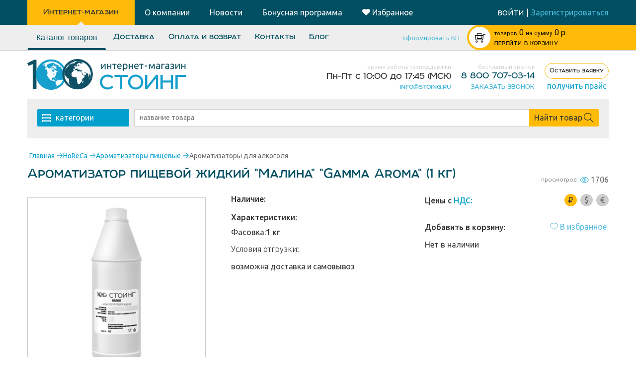

--- FILE ---
content_type: text/html; charset=utf-8
request_url: https://100ing.ru/product/dnd34d14ddegnddddegnd34n-ddndud2d34d1-dpdddodd1-dddegddd12ddeg-gamma-aroma-1-dod3/
body_size: 109544
content:
   <!DOCTYPE html><html lang="ru"><head><meta content="text/html; charset=utf-8" http-equiv="Content-Type"><meta name="yandex-verification" content="37797f91321868b5"><meta name="google-site-verification" content="0GZSIN5EDlmjpiJ1AqdfeDn24R_x8RMYAFqTtJPlaAA"><meta name="google-site-verification" content="FPjZvpnsCeU6cgwPgIxCGO55yi4xsHzJwu39LqbKH8Y"><meta name="viewport" content="width=device-width,initial-scale=1,maximum-scale=1,user-scalable=no"> <title>Ароматизатор пищевой жидкий &quot;Малина&quot; &quot;Gamma Aroma&quot; (1 кг) | 100ing.ru</title><meta name="keywords" content="Ароматизатор пищевой жидкий &quot;Малина&quot; &quot;Gamma Aroma&quot; (1 кг)"><meta name="description" content="Ароматизатор пищевой жидкий &quot;Малина&quot; &quot;Gamma Aroma&quot; (1 кг) в интернет-магазине 100ing.ru. Оптовые поставки. Низкие цены. Доставка по России."> <link rel="preconnect" href="https://fonts.googleapis.com"><link rel="apple-touch-icon" sizes="180x180" href="/static/apple-touch-icon.png"><link rel="icon" type="image/png" sizes="32x32" href="/static/favicon-32x32.png"><link rel="icon" type="image/png" sizes="16x16" href="/static/favicon-16x16.png"><link rel="manifest" href="/static/site.webmanifest"><link rel="shortcut icon" href="/static/favicon.ico?v=2"><link rel="mask-icon" href="/static/favicon-pinned-tab.svg" color="#4dbcdb"><meta name="msapplication-TileColor" content="#da532c"><meta name="theme-color" content="#ffffff"><link rel="stylesheet" href="/static/site/css/bundle.css?878537">     <noscript><link rel="stylesheet" href="/static/site/css/bundle.css?878537"></noscript><link rel="stylesheet" href="https://fonts.googleapis.com/css?family=Ubuntu:300,300i,400,400i,500,500i,700,700i&amp;subset=cyrillic&display=swap" media="print" onload="this.media='all'"><link rel="stylesheet" href="https://fonts.googleapis.com/css?family=Roboto:400,500,700&amp;subset=cyrillic&display=swap" media="print" onload="this.media='all'"><link rel="stylesheet" href="https://fonts.googleapis.com/css?family=Roboto+Condensed:300,700&subset=cyrillic&display=swap" media="print" onload="this.media='all'"><link rel="preload" href="/static/site/font/Room/Room-Medium.otf" as="font" type="font/otf" crossorigin="anonymous"><link rel="preload" href="/static/site/font/Room/Room.otf" as="font" type="font/otf" crossorigin="anonymous">    <script>var yaParams = {
      "ip": "18.223.126.112"
    };
    // {#
    //   custom event polyfill - jquery load#
    // }
    (function() {
      if (typeof window.CustomEvent === "function") return !1;

      function CustomEvent(event, params) {
        params = params || {
          bubbles: !1,
          cancelable: !1,
          detail: undefined
        };
        var evt = document.createEvent('CustomEvent');
        evt.initCustomEvent(event, params.bubbles, params.cancelable, params.detail);
        return evt
      }
      CustomEvent.prototype = window.Event.prototype;
      window.CustomEvent = CustomEvent
    })();
    var scriptsRun = new CustomEvent('scriptsRun'),
      baseScriptsFininshed = new CustomEvent('baseScriptsFininshed');</script>   </head><body id="body"  ><script async src="https://www.googletagmanager.com/gtag/js?id=UA-209874397-1"></script><script>window.dataLayer = window.dataLayer || [];

function gtag(){dataLayer.push(arguments);}

gtag('js', new Date());

gtag('config', 'UA-209874397-1');</script><script async src="https://www.googletagmanager.com/gtag/js?id=UA-59067127-26"></script><script>window.dataLayer = window.dataLayer || [];
 function gtag(){dataLayer.push(arguments);}
 gtag('js', new Date());

 gtag('config', 'UA-59067127-26');</script><noscript><iframe src="https://www.googletagmanager.com/ns.html?id=GTM-WLCR7FZ" height="0" width="0" style="display:none;visibility:hidden"></iframe></noscript><main id="main" class="">   <div class="header ">  <div class="wrapper-block"><aside class="header-navigation"><a href="/" class="svg-wrap active"><span>Интернет-магазин</span> <svg width="22px" height="22px" class=""><use href="#ti-shopping-cart" xlink:href="#ti-shopping-cart"></use></svg> </a></aside><aside><a href="/o-kompanii/" class="svg-wrap"><span>О компании</span> <svg width="22px" height="22px" class=""><use href="#ti-info-alt" xlink:href="#ti-info-alt"></use></svg> </a><a href="/news/" class="svg-wrap"><span>Новости</span> <img src="/static/site/images/paper.svg" width="22" height="22"> </a><a href="/bonusnaya-programma/" class="svg-wrap"><span>Бонусная программа</span> <img src="/static/site/images/bonus_Icon.svg" width="22" height="22"> </a><a href="/user/favorites/" class="svg-wrap"><span><img src="/static/site/images/favorites.png" style="display: inline; margin-right: 4px;"></span><span>Избранное</span> <img src="/static/site/images/favorites-mobile.svg" width="22" height="22"></a></aside><div class="login-block">  <div class="logout-block"><a href="/user/lk/">войти</a> <span class="hidden-xs">|</span> <a href="/user/register/" class="hidden-xs">Зарегистрироваться</a></div>  </div></div></div>  <script src="https://unpkg.com/vue@2.5.17/dist/vue.min.js"></script><script src="/static/site/foo.min.js"></script><div id="stick"><div class="header-shop gradient"><div class="lefter"></div><div class="righter"></div><div class="clearfix wrapper-block relative-block"><div class="mainSectionOfMessage js-mainSectionOfMessage"></div><div class="row flexHeaderRow"><div class="shop-navigation col-sm-5 col-md-7"><aside class="js-market-menu js-scrollable market-menu close"><button id="shop-navigation__linkCatalog" href="#"><foo-categories></foo-categories></button>  <a href="/usloviya_otgruzki/" >Доставка</a>  <a href="/oplata/" >Оплата и возврат</a>  <a href="/kontakty/" >Контакты</a>  <a href="/publication/" >Блог</a>  </aside><button class="burger svg-wrap js-shop-menu"> <svg width="26px" height="26px" class=""><use href="#ti-menu" xlink:href="#ti-menu"></use></svg> </button></div><div class="col-md-2 col-sm-3 col-xs-5 right-side-text hidden-xs"><a href="" class="gradient__form-kp js-kp_link">сформировать КП<div class="info-popup info-popup-kp"><div class="info-popup__content">Для формирования коммерческого предложения вам необходимо добавить товар в корзину.</div></div></a></div><div class="col-md-3 col-sm-4 col-xs-7 col-xxs-8 basket col-md-offset-0 col-sm-offset-0 col-xs-offset-2 col-xxs-offset-0 js-mini_cart_wrapper" data-url_cart_page="/cart/">  <div class="basket-ico circle js-basket-ico"> <div class="svg-icon "><svg width="100%" height="100%" class="svg-icon--svg"><use class="svg-icon--svg--use" vector-effect="non-scaling-stroke" href="#ti-shopping-cart-full" xlink:href="#ti-shopping-cart-full"></use></svg></div> </div><div class="tovar-to-basket js-minicart_tpl_wrapper"></div><div class="basket-info-block" style="display: table; padding: 0; width: 101%"><div style="display: table-cell; vertical-align: middle"><p class="wholesale"><a href="/cart/" rel="nofollow"><span class="goods hidden-sm js-mini_cart_count_pluralize">товаров:</span> <span class="amount-of js-mini_cart_total_amount">0</span> <span class="sum hidden-sm">на сумму</span> <span class="sum visible-sm-inline visible-xs-inline">/ </span><span class="js-mini_cart_price">0</span> р.<br></a></p><p class="cart_page_link"><a href="/cart/" class="js-to_cart_page_link" rel="nofollow">ПЕРЕЙТИ В КОРЗИНУ</a></p></div><div class="storage-message"><button class="js-storageClose"> <div class="svg-icon "><svg width="100%" height="100%" class="svg-icon--svg"><use class="svg-icon--svg--use" vector-effect="non-scaling-stroke" href="#ti-close" xlink:href="#ti-close"></use></svg></div> </button><p>Уважаемые покупатели!</p><p>Наш склад в г. Москва переезжает на новый адрес:<br><b>Балашиха, мкр Саввино, ул. Саввинская д.14.</b><br>В связи с этим могут быть задержки с отправкой заказов.</p></div></div> </div></div></div></div></div>   <header class="wrapper-block"><aside><a class="logo" href="/"><img alt="Стоинг|100ing - пищевые ингредиенты" title="Стоинг|100ing - пищевые ингредиенты" srcset="/static/site/images/new-logo.png, /static/site/images/new-logo%40x2.png 2x" src="/static/site/images/new-logo.png"> </a><a class="logo_mobile" href="/"><img alt="Стоинг|100ing - пищевые ингредиенты" title="Стоинг|100ing - пищевые ингредиенты" srcset="/static/site/images/logo.png, /static/site/images/logo%40x2.png 2x" src="/static/site/images/logo.png"></a></aside><section><div class=""><div class="topLine"><div class="right-text"><p class="light">время работы техподдержки</p><p class="timeJob">Пн-Пт с<span>10:00 до 17:45</span> (МСК)</p></div></div><div class="bottomLine right-text"><a href="mailto:info@stoing.ru" style="font-family: room;">info@stoing.ru</a></div></div><div class=""><div class="topLine"><div class="right-text"><p class="light">бесплатный звонок</p><p class="header-phone"><a href="tel:88007070314" class="dark-blue-text">8 800 707-03-14</a></p></div></div><div class="bottomLine right-text"><div><a href="" class="call-order__link" onclick="Modal.open_form(form_order_call); return false;"><span>заказать звонок</span></a></div></div></div><div class=""><div class="topLine right-text freeCall">  <a href="/order-request/" class="my-btn my-btn--sm my-btn--bordered yellow"><span class="my-btn__text">Оставить заявку</span></a></div><div class="bottomLine centered-text"><a href="" target="_blank" class="mailLink" onclick="PopupForm.open('/pricelist/'); return false;">получить прайс</a></div></div></section></header>  <div class="content-block clearfix wrapper-block "  itemscope itemtype="http://schema.org/Product" >   <div class="wrapper-block greybg indexSearch search-block">   <div class="categories"><div class="hamburger js-catDropdown"> <svg width="17px" height="17px" class=""><use href="#ti-view-list" xlink:href="#ti-view-list"></use></svg><span>категории</span></div><div class="js-catMenu catMenu close"><button class="close js-categories-close"> <svg width="20px" height="20px" class=""><use href="#ti-arrow-left" xlink:href="#ti-arrow-left"></use></svg> </button>  <a href="/category/aakg/">AAKG (Аргинин)</a>  <a href="/category/bcaa/">BCAA</a>  <a href="/category/beta-l-alanin/">Beta-аланин</a>  <a href="/category/l-alanin/">L-Аланин</a>  <a href="/category/l-metionin/">L-Метионин</a>  <a href="/category/l-ornitin/">L-Орнитин</a>  <a href="/category/l-prolin/">L-Пролин</a>  <a href="/category/l-serin/">L-Серин</a>  <a href="/category/l-teanin/">L-Теанин</a>  <a href="/category/l-tirozin/">L-Тирозин</a>  <a href="/category/l-treonin/">L-Треонин</a>  <a href="/category/l-triptofan/">L-Триптофан</a>  <a href="/category/l-cistein/">L-Цистеин</a>  <a href="/category/novinki/">NEW</a>  <a href="/category/sliming/">SLIM.ING</a>  <a href="/category/agar-agar-e406/">Агар-агар (Е406)</a>  <a href="/category/alginat-natriya/">Альгинат натрия (E401)</a>  <a href="/category/alfa-lipoevaya-kislota-vitamin-n/">Альфа-Липоевая кислота (витамин N)</a>  <a href="/category/aminokisloty-new/">Аминокислоты</a>  <a href="/category/aromatizator-ananas/">Ароматизатор Ананас</a>  <a href="/category/aromatizator-apelsin/">Ароматизатор Апельсин</a>  <a href="/category/aromatizator-bergamot/">Ароматизатор Бергамот</a>  <a href="/category/aromatizator-vishnya/">Ароматизатор Вишня</a>  <a href="/category/aromatizator-dynya/">Ароматизатор Дыня</a>  <a href="/category/aromatizator-kola/">Ароматизатор Кола</a>  <a href="/category/aromatizator-limon/">Ароматизатор Лимон</a>  <a href="/category/aromatizator-limonad/">Ароматизатор Лимонад</a>  <a href="/category/aromatizator-malina/">Ароматизатор Малина</a>  <a href="/category/aromatizator-sgushennoe-moloko/">Ароматизатор Сгущенное молоко</a>  <a href="/category/aromatizator-slivki/">Ароматизатор Сливки</a>  <a href="/category/aromatizator-shokolad/">Ароматизатор Шоколад</a>  <a href="/category/aromatizatory-dlya-alkogolya/">Ароматизаторы для алкоголя</a>  <a href="/category/aromatizatory-dlya-napitkov/">Ароматизаторы для напитков</a>  <a href="/category/aromatizatory-dlya-chaya/">Ароматизаторы для чая</a>  <a href="/category/aromatizatory-pishevye/">Ароматизаторы пищевые</a>  <a href="/category/aromatizatory-hlebopekarnye/">Ароматизаторы хлебопекарные</a>  <a href="/category/askorbinovaya-kislota/">Аскорбиновая кислота - витамин C (E300)</a>  <a href="/category/asparginovaya-kislota/">Аспарагиновая кислота</a>  <a href="/category/aspartam/">Аспартам (E951)</a>  <a href="/category/acesulfam-kaliya/">Ацесульфам калия (E950)</a>  <a href="/category/acetat-natriya-e262/">Ацетат натрия (Е262)</a>  <a href="/category/belki-pishchevye/">Белки (протеины)</a>  <a href="/category/belok-govyazhij/">Белок говяжий</a>  <a href="/category/belok-gorohovyj/">Белок гороховый</a>  <a href="/category/belok-molochnyj/">Белок молочный</a>  <a href="/category/belok-soevyj/">Белок соевый</a>  <a href="/category/belok-syvorotochniy/">Белок сывороточный</a>  <a href="/category/belye-krasiteli/">Белые красители</a>  <a href="/category/benzoat-natriya/">Бензоат натрия (E211)</a>  <a href="/category/betain-gidrohlorid/">Бетаин гидрохлорид</a>  <a href="/category/bisglicinat-zheleza/">Бисглицинат железа</a>  <a href="/category/brokkoli-poroshok/">Брокколи порошок</a>  <a href="/category/bytovaya-himiya/">Бытовая химия</a>  <a href="/category/valin/">Валин</a>  <a href="/category/vanilnye-aromatizatory/">Ванильные ароматизаторы</a>  <a href="/category/vyodra-pishevye/">Ведра и крышки</a>  <a href="/category/vzryvnaya-karamel/">Взрывная карамель</a>  <a href="/category/vinnaya-kislota/">Винная кислота (Е334)</a>  <a href="/category/vitamin/">Витамин A</a>  <a href="/category/vitamin-b10/">Витамин B10</a>  <a href="/category/vitamin-b12/">Витамин B12</a>  <a href="/category/vitamin-b4/">Витамин B4</a>  <a href="/category/vitamin-b5/">Витамин B5</a>  <a href="/category/vitamin-d3/">Витамин D3</a>  <a href="/category/vitamin-e/">Витамин Е</a>  <a href="/category/vitamin-k1-fillohinon/">Витамин К1 (Филлохинон)</a>  <a href="/category/vitaminno-mineralnye-kompleksy/">Витаминно-минеральные комплексы</a>  <a href="/category/vitaminy/">Витамины и добавки</a>  <a href="/category/vitgrass-rostki-pshenicy/">Витграсс (ростки пшеницы)</a>  <a href="/category/vodorastvorimye-krasiteli/">Водорастворимые красители</a>  <a href="/category/vse-dlya-konditerov/">Все для кондитеров</a>  <a href="/category/gemoglobin/">Гемоглобин</a>  <a href="/category/gidroksimetilbutirat/">Гидроксиметилбутират</a>  <a href="/category/gistidin/">Гистидин</a>  <a href="/category/glicerin-e422/">Глицерин (E422)</a>  <a href="/category/glicin/">Глицин (Е640)</a>  <a href="/category/glutamat-natriya/">Глутамат (глютамат) натрия (E621)</a>  <a href="/category/glyukoza-dekstroza/">Глюкоза (Декстроза)</a>  <a href="/category/glyukozamin/">Глюкозамин (Glucosamine)</a>  <a href="/category/glyukozno-fruktoznyj-sirop/">Глюкозно-фруктозный сироп</a>  <a href="/category/glyukonat-kalciya/">Глюконат кальция (E578)</a>  <a href="/category/glyukonat-marganca/">Глюконат марганца</a>  <a href="/category/glyukonat-medi/">Глюконат меди</a>  <a href="/category/glyukono-delta-lakton-e575/">Глюконо-дельта-лактон (ГДЛ) E575</a>  <a href="/category/glyutamin/">Глютамин</a>  <a href="/category/glyutaminovaya-kislota/">Глютаминовая кислота</a>  <a href="/category/glyuten-pshenichnyy/">Глютен пшеничный</a>  <a href="/category/govyazhij-zhelatin/">Говяжий желатин</a>  <a href="/category/govyazhij-kollagen/">Говяжий коллаген</a>  <a href="/category/guarana/">Гуарана</a>  <a href="/category/guarovaya-kamed/">Гуаровая камедь (E412)</a>  <a href="/category/gummiarabik-e414/">Гуммиарабик (Е414)</a>  <a href="/category/dioksid-kremniya-e551/">Диоксид кремния (Е551)</a>  <a href="/category/doj-paki/">Дой-пак</a>  <a href="/category/drozhzhi-pivnye/">Дрожжи пивные</a>  <a href="/category/zhelatin-pishevoj/">Желатин пищевой</a>  <a href="/category/zhelatin-poroshok/">Желатин порошок</a>  <a href="/category/zheleza-fumarat/">Железа фумарат</a>  <a href="/category/zheltye-krasiteli/">Желтые красители</a>  <a href="/category/zhidkie-aromatizatory/">Жидкие ароматизаторы</a>  <a href="/category/zhirorastvorimye-krasiteli/">Жирорастворимые красители</a>  <a href="/category/gidrokolloidy/">Загустители, стабилизаторы</a>  <a href="/category/zelenye-krasiteli/">Зеленые красители</a>  <a href="/category/izolejcin/">Изолейцин</a>  <a href="/category/izomalt/">Изомальт (Е953)</a>  <a href="/category/izomaltooligosaharid/">Изомальтоолигосахарид (ИМОС)</a>  <a href="/category/izomaltuloza/">Изомальтулоза</a>  <a href="/category/izotoniki/">Изотоники</a>  <a href="/category/ingredienty-dlya-kosmetiki/">Ингредиенты для косметики</a>  <a href="/category/pivovarenie/">Ингредиенты для пивоварения</a>  <a href="/category/pishevye-ingredienty-i-syre/">Ингредиенты и пищевое сырье</a>  <a href="/category/inozitol/">Инозитол (витамин B8)</a>  <a href="/category/instrumenty-konditerskie/">Инструменты кондитерские</a>  <a href="/category/inulin-poroshok/">Инулин (порошок)</a>  <a href="/category/kazein/">Казеин</a>  <a href="/category/kakao-poroshok/">Какао-порошок</a>  <a href="/category/kanistry-plastikovye/">Канистры пластиковые</a>  <a href="/category/karboksimetilcellyuloza-10000/">Карбоксиметилцеллюлоза (КМЦ) (E466)</a>  <a href="/category/karbonat-kalciya-e170/">Карбонат кальция (Е170)</a>  <a href="/category/karnitin-tartrat/">Карнитин</a>  <a href="/category/karnozin/">Карнозин</a>  <a href="/category/karraginan-e407a/">Каррагинан (Е407А)</a>  <a href="/category/kastorovoe-maslo/">Касторовое масло</a>  <a href="/category/kitajskij-chaj/">Китайский чай</a>  <a href="/category/kletchatka-bambukovaya/">Клетчатка бамбуковая</a>  <a href="/category/pishevye-volokna/">Клетчатка, пищевые волокна</a>  <a href="/category/kletchatka/">Клетчатка пшеничная</a>  <a href="/category/kletchatka-yablochnaya/">Клетчатка яблочная</a>  <a href="/category/kokosovaya-struzhka/">Кокосовая стружка</a>  <a href="/category/kokosovoe-maslo/">Кокосовое масло</a>  <a href="/category/kollagen/">Коллаген</a>  <a href="/category/konditerskie-aromatizatory/">Кондитерские ароматизаторы</a>  <a href="/category/aromatizator-zhidkij-dym/">Коптильные ароматизаторы</a>  <a href="/category/korichnevye-krasiteli/">Коричневые красители</a>  <a href="/category/kofein/">Кофеин</a>  <a href="/category/koenzim-q10/">Коэнзим Q10</a>  <a href="/category/konditerskie-krasiteli/">Красители кондитерские</a>  <a href="/category/pishevye-krasiteli/">Красители пищевые</a>  <a href="/category/krasitel-allyura-krasnyj/">Краситель Аллюра красный (Е129)</a>  <a href="/category/krasitel-granat/">Краситель Гранат</a>  <a href="/category/dioksid-titana-e171/">Краситель Диоксид титана (E171)</a>  <a href="/category/krasitel-zelenoe-yabloko-smesevoj-e102-e133/">Краситель Зеленое яблоко (смесевой Е102, Е133)</a>  <a href="/category/krasitel-zelenyj-goroh/">Краситель Зеленый горох</a>  <a href="/category/krasitel-indigokarmin-e132-sinij/">Краситель Индигокармин (Е132, синий)</a>  <a href="/category/krasitel-karamelnyj-koler/">Краситель Карамельный колер</a>  <a href="/category/krasitel-karmuazin-e122-krasnyj/">Краситель Кармуазин (Е122, красный)</a>  <a href="/category/krasitel-korichnevyj-shokolad/">Краситель Коричневый шоколад</a>  <a href="/category/krasitel-krasnyj-risovyj/">Краситель Красный рисовый</a>  <a href="/category/krasitel-morskaya-volna/">Краситель Морская волна</a>  <a href="/category/krasitel-oranzhevo-krasnyj/">Краситель Оранжево-красный</a>  <a href="/category/krasitel-ponso-4r-e124-krasnyj/">Краситель Понсо 4R (Е124, красный)</a>  <a href="/category/krasitel-sanset-zheltyj-solnechnyj-zakat-e110/">Краситель Сансет Желтый (Солнечный закат) (Е110)</a>  <a href="/category/krasitel-sinij-blestyashij-e133/">Краситель Синий блестящий (Е133)</a>  <a href="/category/sinij-patentovannyj-v-e131/">Краситель Синий патентованный V (E131)</a>  <a href="/category/krasitel-tartrazin-e102-zheltyj/">Краситель Тартразин (Е102, желтый)</a>  <a href="/category/krasitel-hinolinovyj-zhyoltyj-e104/">Краситель Хинолиновый жёлтый (Е104)</a>  <a href="/category/krasitel-chernyj-blestyashij-e151/">Краситель Черный блестящий (E151)</a>  <a href="/category/krasitel-chyornaya-smorodina/">Краситель Чёрная смородина</a>  <a href="/category/krasitel-yaichno-zheltyj/">Краситель Яично-желтый</a>  <a href="/category/krasnye-krasiteli/">Красные красители</a>  <a href="/category/krahmal-kartofelnyj/">Крахмал картофельный</a>  <a href="/category/krahmal-kukuruznyy/">Крахмал кукурузный</a>  <a href="/category/krahmal-pshenichnyj/">Крахмал пшеничный</a>  <a href="/category/krahmal-tapiokovyj-e1422/">Крахмал тапиоковый (E1422)</a>  <a href="/category/monogidrat-kreatina/">Креатин</a>  <a href="/category/ksantanovaya-kamed-e415/">Ксантановая камедь (E415)</a>  <a href="/category/ksiloza/">Ксилоза</a>  <a href="/category/kurkuma/">Куркума</a>  <a href="/category/lavanda-sushenaya/">Лаванда сушеная</a>  <a href="/category/laktat-kalciya-e327/">Лактат кальция (Е327)</a>  <a href="/category/laktat-natriya-e325/">Лактат натрия (Е325)</a>  <a href="/category/laktoza/">Лактоза</a>  <a href="/category/levzei-ekstrakt/">Левзеи экстракт</a>  <a href="/category/l-lejcin/">Лейцин</a>  <a href="/category/lecitin/">Лецитин</a>  <a href="/category/lecitin-podsolnechnyj/">Лецитин подсолнечный</a>  <a href="/category/lecitin-soevyj-zhidkij/">Лецитин соевый Е322 (жидкий)</a>  <a href="/category/lecitin-soevyj-poroshok/">Лецитин соевый (порошок)</a>  <a href="/category/lizin-gidrohlorid/">Лизин гидрохлорид</a>  <a href="/category/limonnaya-kislota-e330/">Лимонная кислота (E330)</a>  <a href="/category/lozhki-mernye/">Ложки мерные</a>  <a href="/category/luk-repka-sushenyj/">Лук сушеный</a>  <a href="/category/lnyanaya-muka/">Льняная мука</a>  <a href="/category/magnievaya-ol/">Магниевая соль</a>  <a href="/category/magnij-b6/">Магний B6</a>  <a href="/category/magniya-aspartat/">Магния аспартат</a>  <a href="/category/magniya-citrat/">Магния цитрат</a>  <a href="/category/majoran/">Майоран</a>  <a href="/category/mak-pishevoj/">Мак пищевой</a>  <a href="/category/maltit/">Мальтит</a>  <a href="/category/maltodekstrin/">Мальтодекстрин</a>  <a href="/category/vazelinovoe-maslo/">Масло вазелиновое</a>  <a href="/category/mentol/">Ментол</a>  <a href="/category/metilsulfonilmetan/">Метилсульфонилметан</a>  <a href="/category/molochnaya-karamel/">Молочная карамель</a>  <a href="/category/molochnaya-kislota/">Молочная кислота (E270)</a>  <a href="/category/molochnye-aromatizatory/">Молочные ароматизаторы</a>  <a href="/category/morskoj-kollagen/">Морской коллаген</a>  <a href="/category/mst-maslo/">МСТ масло</a>  <a href="/category/nabory-sportivnye/">Наборы спортивные</a>  <a href="/category/napitki/">Напитки</a>  <a href="/category/natamicin-e235/">Натамицин (Е235)</a>  <a href="/category/naturalnye-aromatizatory/">Натуральные ароматизаторы</a>  <a href="/category/neotam-e961/">Неотам (E961)</a>  <a href="/category/netayushaya-saharnaya-pudra/">Нетающая сахарная пудра</a>  <a href="/category/nizin-e234/">Низин (Е234)</a>  <a href="/category/nitritnaya-sol/">Нитритная соль</a>  <a href="/category/ovoshi-sushenye/">Овощи сушеные</a>  <a href="/category/oligofruktoza/">Олигофруктоза</a>  <a href="/category/oranzhevye-krasiteli/">Оранжевые красители</a>  <a href="/category/palmovoe-maslo/">Пальмовое масло</a>  <a href="/category/patoka/">Патока</a>  <a href="/category/pekarskie-poroshki-razryhliteli/">Пекарские порошки (разрыхлители)</a>  <a href="/category/pektin/">Пектин (Е440)</a>  <a href="/category/perec/">Перец</a>  <a href="/category/perec-cherniy/">Перец черный</a>  <a href="/category/piridoksin-vitamin-b6/">Пиридоксин (витамин B6)</a>  <a href="/category/pirofosfat-natriya-e450i/">Пирофосфат натрия (E450i)</a>  <a href="/category/banki-s-kryshkoj/">Пластиковые банки</a>  <a href="/category/plastikovye-butylki/">Пластиковые бутылки</a>  <a href="/category/podslastiteli-i-sakharozameniteli/">Подсластители и сахарозаменители</a>  <a href="/category/polidekstroza/">Полидекстроза</a>  <a href="/category/polisorbat-tvin-80/">Полисорбат (твин-80)</a>  <a href="/category/poslednij-shans-kupit/">Последний шанс купить</a>  <a href="/category/prebiotiki/">Пребиотики</a>  <a href="/category/predtrenirovochnye-kompleksy/">Предтренировочные комплексы</a>  <a href="/category/priprava-universalnaya/">Приправа универсальная</a>  <a href="/category/pripravy-dlya-shashlyka/">Приправы для шашлыка</a>  <a href="/category/promyshlennoe-oborudovanie-i-komplektuyushie/">Промышленное оборудование и комплектующие</a>  <a href="/category/propilenglikol/">Пропиленгликоль (Е1520)</a>  <a href="/category/belki-proteiny/">Протеин WHEY</a>  <a href="/category/pishevoe-syre/">Прочая продукция и пищевое сырье</a>  <a href="/category/razryhlitel-testa/">Разрыхлитель теста</a>  <a href="/category/rastitelnoe-maslo/">Растительное масло</a>  <a href="/category/rastitelnye-ekstrakty/">Растительные экстракты</a>  <a href="/category/rastitelnyj-belok/">Растительный белок</a>  <a href="/category/rastoropshi-ekstrakt/">Расторопши экстракт</a>  <a href="/category/regulyatory-kislotnosti/">Регуляторы кислотности</a>  <a href="/category/riboflavin/">Рибофлавин (витамин B2)</a>  <a href="/category/risovaya-muka/">Рисовая мука</a>  <a href="/category/rozovye-krasiteli/">Розовые красители</a>  <a href="/category/rutin/">Рутин</a>  <a href="/category/sahar/">Сахар</a>  <a href="/category/saharin-natriya/">Сахарин натрия E954ii</a>  <a href="/category/saharnaya-pudra/">Сахарная пудра</a>  <a href="/category/semena-lna/">Семена льна</a>  <a href="/category/semechki-tykvy/">Семечки тыквы</a>  <a href="/category/sinie-krasiteli/">Синие красители</a>  <a href="/category/smesi-dlya-hleba/">Смеси для хлеба</a>  <a href="/category/smesi-specij/">Смеси специй</a>  <a href="/category/kausticheskaya-soda/">Сода каустическая (Натр едкий)</a>  <a href="/category/soda-pishevaya/">Сода пищевая (E500i)</a>  <a href="/category/soevaya-muka/">Соевая мука</a>  <a href="/category/sol-dlya-vanny/">Соль для ванны</a>  <a href="/category/sol-rozovaya/">Соль розовая</a>  <a href="/category/sol-tabletirovannaya/">Соль таблетированная</a>  <a href="/category/sol-tehnicheskaya/">Соль техническая</a>  <a href="/category/sol-ekstra/">Соль Экстра</a>  <a href="/category/sorbat-kaliya/">Сорбат калия (E202)</a>  <a href="/category/sorbinovaya-kislota-e200/">Сорбиновая кислота (E200)</a>  <a href="/category/sorbit/">Сорбит (E420), сорбитовый сироп 70%</a>  <a href="/category/specii/">Специи, приправы</a>  <a href="/category/specii-pripravy-sushenye-ovoshi/">Специи, приправы, сушеные овощи</a>  <a href="/category/spirulina/">Спирулина</a>  <a href="/category/sportivnoe-pitanie/">Спортивное питание</a>  <a href="/category/stearinovaya-kislota/">Стеариновая кислота</a>  <a href="/category/steviya/">Стевия</a>  <a href="/category/sukraloza/">Сукралоза (E955)</a>  <a href="/category/sumah/">Сумах</a>  <a href="/category/suhie-aromatizatory/">Сухие ароматизаторы</a>  <a href="/category/suhie-krasiteli/">Сухие красители</a>  <a href="/category/suhoe-moloko/">Сухое молоко</a>  <a href="/category/syvorotochnyj-koncentrat/">Сывороточный концентрат</a>  <a href="/category/taurin/">Таурин</a>  <a href="/category/tiamin-vitamin-v1/">Тиамин (витамин В1)</a>  <a href="/category/travyanye-chai/">Травы</a>  <a href="/category/tregaloza/">Трегалоза</a>  <a href="/category/tripolifosfat-natriya/">Триполифосфат натрия (E451)</a>  <a href="/category/upakovka-tara/">Упаковка, тара</a>  <a href="/category/inventar-upakovka-tara/">Упаковка, тара, инвентарь</a>  <a href="/category/fenilalanin/">Фенилаланин</a>  <a href="/category/fioletovye-krasiteli/">Фиолетовые красители</a>  <a href="/category/vitamin-b9/">Фолиевая кислота (витамин B9)</a>  <a href="/category/fruktovye-aromatizatory/">Фруктовые ароматизаторы</a>  <a href="/category/fruktoza/">Фруктоза</a>  <a href="/category/nepishevaya-himiya/">Химия непищевая</a>  <a href="/category/hitozan/">Хитозан</a>  <a href="/category/hlorella/">Хлорелла</a>  <a href="/category/hlorid-kaliya-e508/">Хлорид калия (Е508)</a>  <a href="/category/hloristyj-kalcij-e509/">Хлористый кальций (Е509)</a>  <a href="/category/hondroitin-sulfat/">Хондроитин сульфат</a>  <a href="/category/cedra-limona-poroshok/">Цедра лимона</a>  <a href="/category/cedra-sushenaya/">Цедра сушеная</a>  <a href="/category/cellyuloza-mikrokristallicheskaya-mkc/">Целлюлоза микрокристаллическая, (МКЦ) E460</a>  <a href="/category/ceolit-pishevoj/">Цеолит пищевой</a>  <a href="/category/ciklamat-natriya/">Цикламат натрия (E952)</a>  <a href="/category/cinka-laktat/">Цинка лактат</a>  <a href="/category/citrat-kaliya-e332/">Цитрат калия (Е332)</a>  <a href="/category/citrat-kalciya-e333/">Цитрат кальция (Е333)</a>  <a href="/category/citrat-natriya/">Цитрат натрия (E331)</a>  <a href="/category/citrat-cinka/">Цитрат цинка</a>  <a href="/category/citrullin/">Цитруллин</a>  <a href="/category/chaj/">Чай</a>  <a href="/category/chaj-rojbush/">Чай ройбуш</a>  <a href="/category/chaj-ulun/">Чай улун</a>  <a href="/category/chernye-krasiteli/">Черные красители</a>  <a href="/category/chesnok-sushenyj/">Чеснок сушеный</a>  <a href="/category/sheluha-podorozhnika/">Шелуха подорожника (Псиллиум)</a>  <a href="/category/shpateli-skrebki-lopatki/">Шпатели, скребки, лопатки</a>  <a href="/category/shpinat-sushenyj/">Шпинат сушеный</a>  <a href="/category/ekstrakt-aloe/">Экстракт алоэ</a>  <a href="/category/ekstrakt-ananasa/">Экстракт ананаса</a>  <a href="/category/ekstrakt-artishoka/">Экстракт артишока</a>  <a href="/category/ekstrakt-astragala/">Экстракт астрагала</a>  <a href="/category/ekstrakt-bakopa-mone/">Экстракт Бакопа Монье</a>  <a href="/category/lyutein/">Экстракт бархатцев (лютеин)</a>  <a href="/category/ekstrakt-valeriany/">Экстракт валерианы</a>  <a href="/category/ekstrakt-verbeny/">Экстракт вербены</a>  <a href="/category/ekstrakt-vishni/">Экстракт вишни</a>  <a href="/category/ekstrakt-garcinii/">Экстракт гарцинии</a>  <a href="/category/ekstrakt-ginkgo-biloba/">Экстракт гинкго билоба</a>  <a href="/category/ekstrakt-godzhi/">Экстракт годжи</a>  <a href="/category/ekstrakt-gotu-kola/">Экстракт  готу кола</a>  <a href="/category/ekstrakt-granata/">Экстракт граната</a>  <a href="/category/ekstrakt-griffonii/">Экстракт гриффонии</a>  <a href="/category/ekstrakt-guarany/">Экстракт Гуараны</a>  <a href="/category/ekstrakt-zhenshenya/">Экстракт женьшеня</a>  <a href="/category/ekstrakt-zhimolosti/">Экстракт жимолости</a>  <a href="/category/ekstrakt-zelenogo-kofe/">Экстракт зеленого кофе</a>  <a href="/category/zelenyj-chaj-ekstrakt-suhoj/">Экстракт зеленого чая</a>  <a href="/category/ekstrakt-zemlyaniki/">Экстракт земляники</a>  <a href="/category/ekstrakt-imbirya-suhoj/">Экстракт имбиря сухой</a>  <a href="/category/ekstrakt-johimbe/">Экстракт йохимбе</a>  <a href="/category/ekstrakt-klubniki/">Экстракт клубники</a>  <a href="/category/ekstrakt-kostochek-vinograda/">Экстракт косточек винограда</a>  <a href="/category/ekstrakt-kurkumy/">Экстракт куркумы</a>  <a href="/category/ekstrakt-melissy/">Экстракт мелиссы</a>  <a href="/category/ekstrakt-morkovi/">Экстракт моркови</a>  <a href="/category/ekstrakt-oduvanchika/">Экстракт одуванчика</a>  <a href="/category/ekstrakt-papaji/">Экстракт папайи</a>  <a href="/category/ekstrakt-podorozhnika/">Экстракт подорожника</a>  <a href="/category/ekstrakt-pomeranca/">Экстракт померанца</a>  <a href="/category/ekstrakt-svekly/">Экстракт свеклы</a>  <a href="/category/ekstrakt-fukusa/">Экстракт фукуса</a>  <a href="/category/ekstrakt-chyornogo-perca/">Экстракт чёрного перца</a>  <a href="/category/vitaminy-ekstrakty-aminokisloty/">Экстракты, витамины</a>  <a href="/category/ekstrakty-rastenij/">Экстракты растений</a>  <a href="/category/ekstrakt-eleuterokokka/">Экстракт элеутерококка</a>  <a href="/category/ekstrakt-yukka-shidigera/">Экстракт юкка шидигера</a>  <a href="/category/emulgatory/">Эмульгаторы</a>  <a href="/category/eritorbat-natriya/">Эриторбат натрия (Е316)</a>  <a href="/category/eritritol/">Эритритол (Е968)</a>  <a href="/category/yablochnaya-kislota/">Яблочная кислота (Е296)</a>  <a href="/category/yaichnyj-belok/">Яичный белок (альбумин)</a>  <a href="/category/zheltok-yaichnyj/">Яичный желток</a>  <a href="/category/yaichnyj-poroshok/">Яичный порошок</a>  <a href="/category/yaichnyj-protein/">Яичный протеин</a>  <a href="/category/yantarnaya-kislota-e363/">Янтарная кислота (Е363)</a>  <a href="/category/yashiki/">Ящики</a>  </div></div>  <form action="/search/" method="get" class="appender"><input type="text" name="q" class="text js-search_field" placeholder="название товара" required="required" autocomplete="off" id="id_q"> <button class="product-search-button"><span>Найти товар</span><svg width="20px" height="27px" class=""><use href="#ti-search" xlink:href="#ti-search"></use></svg> </button></form> </div> <div><meta content="Ароматизатор пищевой жидкий &quot;Малина&quot; &quot;Gamma Aroma&quot; (1 кг)" itemprop="name"><meta content="" itemprop="description">  <meta content="http://100ing.ru/media/product/malina_OeRbBeZ.png" itemprop="image">  </div><div class="product wrap no_hidden clearfix js-product-wrapper" data-max_qts="0.00" data-pid="161754" data-id="161754" data-wh="" itemscope itemprop="offers" itemtype="http://schema.org/AggregateOffer">   <meta content="924.00" itemprop="lowPrice">     <meta content="924.00" itemprop="highPrice">   <meta content="" itemprop="offerCount"><meta content="RUB" itemprop="priceCurrency"><div class="center_content">   <ul class="breadcrumbs" itemscope itemtype="http://schema.org/BreadcrumbList"> <li class="breadcrumb-item" itemprop="itemListElement" itemscope itemtype="http://schema.org/ListItem"><a itemprop="item" href="/"><span itemprop="name">Главная</span></a><meta itemprop="position" content="1"></li>  <li class="breadcrumb-item" itemprop="itemListElement" itemscope itemtype="http://schema.org/ListItem"><a itemprop="item" href="/category/horeca/"><span itemprop="name">HoReCa</span></a><meta itemprop="position" content="1"></li>  <li class="breadcrumb-item" itemprop="itemListElement" itemscope itemtype="http://schema.org/ListItem"><a itemprop="item" href="/category/aromatizatory-pishevye/"><span itemprop="name">Ароматизаторы пищевые</span></a><meta itemprop="position" content="2"></li>  <li class="breadcrumb-item" itemprop="itemListElement" itemscope itemtype="http://schema.org/ListItem"><a itemprop="item" href="/category/aromatizatory-dlya-alkogolya/"><span itemprop="name">Ароматизаторы для алкоголя</span></a><meta itemprop="position" content="3"></li>  </ul>   <div class="line"><h1 itemprop="name">Ароматизатор пищевой жидкий &quot;Малина&quot; &quot;Gamma Aroma&quot; (1 кг)</h1><div class="views"><p>просмотров</p><div class="line"><div class="svg-wrap"> <svg width="18px" height="18px" class=""><use href="#ti-eye" xlink:href="#ti-eye"></use></svg> </div>&nbsp;1706</div></div></div>  <div class="row"><div class="col-lg-4 col-md-4 col-sm-6 col-xs-6 col-xxs-12 imgBlock">  <div class="tovar__photo_img js-tovar__photo_img clearfix">  <a class="fancybox wrap active" href="/media/product/malina_OeRbBeZ.png"><img itemprop="image" class="tns-lazy-img" data-src="/media/product/malina_OeRbBeZ.png.375x0_q85.png" alt="Ароматизатор пищевой жидкий &quot;Малина&quot; &quot;Gamma Aroma&quot; (1 кг)"> </a>  </div> <p class="imgBlock--warning"><i class="warning-text-icon">!</i> Внешний вид товара может отличаться от фото</p></div><div class="col-lg-4 col-md-4 col-sm-6 col-xs-6 col-xxs-12 rightBlock"><div class="row m-b-10"><p class="bold location">Наличие:</p>      <div class="style__only-cart chars"><p class="bold">Характеристики:</p><table><tr data-pkg="1 кг"><td>Фасовка:</td><td><span class="bold">1 кг</span></td></tr>  </table>  </div></div><div class="row m-b-20"><p class="title">Условия отгрузки:</p><div class="inform-table">  <p>возможна доставка и самовывоз</p>  </div></div></div><div class="col-lg-4 col-md-4 col-sm-12 col-xs-12 js-prices-wrapper"><div class="row"><div class="col-lg-12 col-md-12 col-sm-6 col-xs-6 col-xxs-12"><div class="line"><p class="bold m-0">Цены с <span>НДС:</span></p><div class="currency-trigger js-product-currency"><div class="active" data-cur="rur">₽</div><div data-cur="usd">$</div><div data-cur="eur">€</div></div></div>  <div class="pricing"><div class="pricing__block clearfix"><div class="pricing__block__content"><div class="style__only-cart">  </div></div></div></div>  </div><div class="col-lg-12 col-md-12 col-sm-6 col-xs-6 col-xxs-12"><div class="price clearfix"><p class="to-favorite " onclick="favorite(161754, this)"><span id="to-favorite"><svg width="16" height="13" viewBox="0 0 16 13" fill="none" xmlns="http://www.w3.org/2000/svg"><path d="M7.96406 1.63301C8.24375 1.39034 8.47178 1.17277 8.72155 0.978219C11.3322 -1.05353 15.3065 0.24602 15.9203 3.34302C16.1828 4.66683 15.792 5.84212 14.8214 6.84921C14.7575 6.91573 14.6891 6.97807 14.6211 7.04083L8.38338 12.7976C8.09099 13.0675 7.90286 13.0675 7.61273 12.7976C5.52383 10.8654 3.43508 8.93312 1.34647 7.00067C-0.400173 5.38397 -0.451852 2.89658 1.21682 1.26231C2.85195 -0.335975 5.67252 -0.419236 7.4101 1.08366C7.60321 1.25102 7.77275 1.44181 7.96406 1.63301ZM7.99715 12.083C8.03115 12.0545 8.05291 12.0378 8.0724 12.0198C10.0883 10.16 12.1119 8.30775 14.1156 6.43708C14.9316 5.67434 15.2589 4.72917 15.0903 3.66811C14.8899 2.40329 14.1279 1.50415 12.8441 1.03638C11.5603 0.568606 10.354 0.755212 9.27053 1.53846C8.9532 1.769 8.67849 2.05351 8.38746 2.31626C8.08555 2.58906 7.91011 2.59199 7.61409 2.3217C7.36068 2.09033 7.11544 1.84975 6.85297 1.62925C5.95403 0.879476 4.89643 0.589107 3.71372 0.817972C2.31295 1.08868 1.36597 1.88071 0.95979 3.14469C0.555881 4.39989 0.891792 5.52288 1.89137 6.45256C3.87963 8.3005 5.87425 10.1424 7.87521 11.9784C7.91238 12.0106 7.94955 12.0415 7.99715 12.083Z" fill="#5EB8DB"/></svg></span><span id="to-favorite-active"><svg width="16" height="13" viewBox="0 0 16 13" fill="none" xmlns="http://www.w3.org/2000/svg"><path d="M7.96406 1.63301C8.24375 1.39034 8.47178 1.17277 8.72155 0.978219C11.3322 -1.05353 15.3065 0.24602 15.9203 3.34302C16.1828 4.66683 15.792 5.84212 14.8214 6.84921C14.7575 6.91573 14.6891 6.97807 14.6211 7.04083L8.38338 12.7976C8.09099 13.0675 7.90286 13.0675 7.61273 12.7976C5.52383 10.8654 3.43507 8.93312 1.34647 7.00067C-0.400173 5.38397 -0.451852 2.89658 1.21682 1.26231C2.85195 -0.335975 5.67252 -0.419236 7.4101 1.08366C7.60321 1.25102 7.77275 1.44181 7.96406 1.63301Z" fill="#5EB8DB"/></svg></span><span id="to-favorite-text">В избранное</span></p><div class="pricing__and__photo clearfix"><div class="pricing-container"><p class="bold">Добавить в корзину:</p>  <span class="notAvailable"><link itemprop="availability" href="http://schema.org/OutOfStock">Нет в наличии</span>  </div></div></div></div></div></div></div><div id="tab_container"><div class="tabs etabs">  <button id="tab2" class="tabs__i active">Описание товара</button>   <button id="tab3" class="tabs__i">Доставка</button> <button id="tab4" class="tabs__i">Оплата</button></div><div class="contents clearfix">   <div id="content2" class="tab_content tabscontent"><div class="col-lg-10 col-md-12"><p>Прозрачная жидкость от бесцветного до светло-желтого цвета, имеющая яркий, устойчивый аромат.&nbsp;</p>

<p>Применяется для корректировки и усиления вкуса в:<br />
&mdash; хлебе из разных типов муки, кондитерских изделиях, десертах и выпечке;<br />
&mdash; продуктах быстрого приготовления;<br />
&mdash; чае, алкогольных и безалкогольных напитках;<br />
&mdash; мороженом и масложировой продукции.</p>

<p><br />
<strong>Условия хранения:</strong><br />
температура хранения не выше 25&deg;С.<br />
Хранить в невскрытой упаковке 24 месяца, в сухом, хорошо проветриваемом помещении, не допуская попадания солнечных лучей.</p>
</div></div>  <div id="content3" class="tab_content tabscontent">     <div class="delivery-row"><div class=" col-sm-12 "><article>  <h2>Самовывоз</h2><p>Самовывоз осуществляется из:</p><ul class="dotted-list"><li>пунктов Яндекс.Доставка по всей России.</li><li>со складов в Санкт-Петербурге и Москве</li><li>из терминалов транспортных компаний</li></ul><div id="map-app"></div><p>Физическим лицам для получения заказа, оплаченного онлайн или по безналичному расчёту, необходим паспорт.</p>  </article><article><h2>Доставка до адреса</h2><figure><figcaption><p>Мы можем доставить Ваш заказ по Москве и Санкт-Петербургу с помощью своего автопарка.*</p><p>Или доставить его в любую точку России силами транспортной компании.</p><p>*Доставка осуществляется с 10:00 до 17:00 в будние дни до подъезда. За час до доставки водитель отзванивается Покупателю.</p></figcaption><div class="delivery-img"><img src="/static/site/images/graphics/full-car.png" alt="Доставка до адреса" title="Доставка до адреса"></div></figure></article><article><h2>Подвоз до терминала<br>в городе продавца</h2><figure><figcaption><p>Мы можем осуществить подвоз Вашего заказа до терминала транспортной компании в Санкт-Петербурге и в Москве силами своего автотранспорта.</p></figcaption><div class="delivery-img"><img src="/static/site/images/graphics/cat-city.png" alt="Доставка до терминала ТК в Москве или Санкт-Петербурге" title="Доставка до терминала ТК в Москве или Санкт-Петербурге"></div></figure></article></div><div class=" col-sm-12 "><article>  <h2>Стоимость доставки</h2>

<p>Доставка по СПб и Москве осуществляется собственным транспортом.</p>

<p>Доставка за пределы КАД (СПБ) и МКАД (Москва) рассчитывается индивидуально исходя из веса и расстояния.</p>

<table>
	<thead>
		<tr>
			<th>Вес заказа</th>
			<th>Санкт-Петербург</th>
			<th>Москва</th>
		</tr>
	</thead>
	<tbody>
		<tr>
			<td>от 1гр. до 5 кг.</td>
			<td>399 р.</td>
			<td>399 р.</td>
		</tr>
		<tr>
			<td>от 5.1 до 10 кг.</td>
			<td>549 р.</td>
			<td>549 р.</td>
		</tr>
		<tr>
			<td>от 10.1 до 15 кг.</td>
			<td>699 р.</td>
			<td>699 р.</td>
		</tr>
		<tr>
			<td>от 15.1 до 20 кг.</td>
			<td>849 р.</td>
			<td>849 р.</td>
		</tr>
		<tr>
			<td>от 20,1 до 25 кг.</td>
			<td>999 р.</td>
			<td>999 р.</td>
		</tr>
		<tr>
			<td>от 25,1 до 50 кг.</td>
			<td>1299 р.</td>
			<td>1299 р.</td>
		</tr>
		<tr>
			<td>от 50,1 до 100 кг.</td>
			<td>1599 р.</td>
			<td>1599 р.</td>
		</tr>
		<tr>
			<td>от 100,1 до 300 кг.</td>
			<td>1 999 р.</td>
			<td>1 999 р.</td>
		</tr>
		<tr>
			<td>от 300,1 до 500 кг.</td>
			<td>2 999&nbsp;р.</td>
			<td>2 999&nbsp;р.</td>
		</tr>
		<tr>
			<td>от 500,1 до 1000 кг.</td>
			<td>3 999 р.</td>
			<td>3 999 р.</td>
		</tr>
		<tr>
			<td>от 1000,1 до 3000 кг.</td>
			<td>7 999 р.</td>
			<td>7 999 р.</td>
		</tr>
		<tr>
			<td>от 3000,1 до 5000 кг.</td>
			<td>8 999 р.</td>
			<td>8 999 р.</td>
		</tr>
		<tr>
			<td>от 5000,1 до 10000 кг.</td>
			<td>14 999 р.</td>
			<td>14 999 р.</td>
		</tr>
		<tr>
			<td>от 10000,1 до 20000 кг.</td>
			<td>29 999 р.</td>
			<td>29 999 р.</td>
		</tr>
	</tbody>
</table>

<p>&nbsp;</p>

<p>Доставка в другие регионы России осуществляется посредством наших фирм-партнёров. Ориентировочную стоимость доставки Вы можете рассчитать на сайте наших партнёров. Точная стоимость доставки рассчитывается нашим оператором при оформлении заказа исходя из веса выбранного товара и региона доставки.</p>

<p>Подъём на этаж более 5кг не осуществляется, до 5кг подъём на этаж возможен при наличии свободного места на разрешённых парковочных местах для автотранспорта.</p>
  </article></div></div>   </div><div id="content4" class="tab_content tabscontent"><div class="center_content col-lg-10 col-md-12"><div class="profile_heading"><h1>Оплата</h1></div><div class="about wisivig_style"><p>Наш Интернет-магазин работает как с юридическими, так и с физическими лицами.</p><p><strong>Обращаем Ваше внимание, что наш магазин работает только на условиях 100% предоплаты</strong>.</p><p>Для оплаты Заказа, Вам необходимо сформировать Счет в нашем интернет-магазине. Счет действителен в течение дня выставления счета. По истечении данного срока товар снимается с резерва. Оплата принимается в безналичной и наличной форме.</p><p><strong>Договор для юридических лиц</strong><br>Вы можете ознакомиться с текстом - <a href="/public-contract/" target="_blank">договор для юридических лиц</a>.</p><p><strong>Безналичная оплата</strong><br>Счет подлежит оплате через банк.<br>После поступления денежных средств за товар на наш расчетный счет с Вами свяжется наш оператор.</p><p><strong>Наличная оплата</strong><br>Вы можете оплатить товар за наличный расчет* на <a href="/kontakty/">складе выдачи товара</a>. Оплата наличными возможна только в случае забора товара самовывозом со склада.<br>*Перечень товаров, доступных к оплате наличными, уточняйте дополнительно.</p><p><strong>Оплата онлайн на сайте</strong><br>Мы принимаем оплату через карты следующих платежных систем:<br>VISA International, MasterCard Worldwide, «Мир».</p><p><strong>Условия возврата</strong><br>Возврат товара надлежащего качества возможен в течение 7 календарных дней в случае, если сохранены его товарный вид, заводская упаковка, потребительские свойства, а также документ, подтверждающий факт и условия покупки возвращаемого товара. Средства, уплаченные за услуги доставки товара надлежащего качества, возврату не подлежат.</p></div></div></div></div></div>  <div class="hidden-xxs js-additional centered-slider">  <div class="popularSlider"><h2>С этим товаром покупают</h2><div class="slider js-additionalSlider">  <a href="/product/benzoat-natriia-poroshok-e211-1-kg/"><div class="img">  <img class="tns-lazy-img" data-src=" /media/product/benzoat.png">  <p>От <span>531.30</span> р./кг</p></div><p>Бензоат натрия порошок (Е211) 1 кг</p></a>  <a href="/product/glutamat-natriia-e621-60-120-mesh-2/"><div class="img">  <img class="tns-lazy-img" data-src=" /media/product/glutamat.png">  <p>От <span>316.80</span> р./кг</p></div><p>Глутамат натрия 60-120 mesh (E621), 1 кг</p></a>  <a href="/product/chesnok-granulirovannyi-2640-05-kg/"><div class="img">  <img class="tns-lazy-img" data-src=" /media/product/chesnok-26-40.png">  <p>От <span>307.50</span> р./кг</p></div><p>Чеснок гранулированный 26/40, 500 гр</p></a>  <a href="/product/aromatizator-koptilnyi-zhidkii-dym/"><div class="img">  <img class="tns-lazy-img" data-src=" /media/product/image_vfwxnii_sdz72tl.jpe">  <p>От <span>278.01</span> р./кг</p></div><p>Ароматизатор коптильный &quot;Жидкий дым&quot; 5л</p></a>  <a href="/product/krakhmal-kukuruznyi-vs-rossiia-1-kg/"><div class="img">  <img class="tns-lazy-img" data-src=" /media/product/krahmal-visshiy-1kg.png">  <p>От <span>356.40</span> р./кг</p></div><p>Крахмал кукурузный в/с Россия, 1 кг</p></a>  </div></div>  </div></div></div>  </div></main>   <footer class="footer"><div class="all-width-foot"><div class="wrapper-block"><div class="row"><div class="col-lg-12 hidden-xs"><nav>  <a href="/kak-sdelat-zakaz/" >Как сделать заказ</a>  <a href="/o-kompanii/" >О компании</a>  <a href="/usloviya_otgruzki/" >Доставка</a>  <a href="/oplata/" >Оплата и возврат</a>  <a href="/service-policy/" >Правила работы</a>  <a href="/kontakty/" >Контакты</a>  <a href="/publication/" >Блог</a>  </nav></div></div>  <div class="row m-t-30 hidden-xs"><div class="col-lg-2 visible-lg"><p class="footer-prod">Пищевые ингредиенты</p></div><div class="col-lg-9 col-md-12"><div class="row"> <ul class="footer-prodList">  <li><a href="/rubrica/proizvodstvo-alkogolnyh-i-slaboalkogolnyh-napitkov/">Алкогольные и слабоалкогольные напитки</a></li>  <li><a href="/rubrica/bytovaya-i-promyshlennaya-himiya/">Бытовая и промышленная химия</a></li>  <li><a href="/rubrica/pishevye-dobavki-i-ingredienty-dlya-detskogo-pitaniya/">Детское питание</a></li>  <li><a href="/rubrica/proizvodstvo-dzhemov-podvarok/">Джемы, подварки, конфитюры</a></li>  <li><a href="/rubrica/dieticheskoe-pitanie-i-superfudy/">Диетическое питание и суперфуды</a></li>  <li><a href="/rubrica/zhivotnovodstvo/">Животноводство</a></li>  <li><a href="/rubrica/inventar-i-rashodnye-materialy/">Инвентарь и расходные материалы</a></li>  <li><a href="/rubrica/konditerskoe-proizvodstvo/">Кондитерское производство</a></li>  <li><a href="/rubrica/proizvodstvo-kormov-dlya-zhivotnyh/">Корма для животных</a></li>  <li><a href="/rubrica/maslozhirovoe-proizvodstvo/">Масложировое производство</a></li>  <li><a href="/rubrica/molochnoe-proizvodstvo/">Молочное производство</a></li>  <li><a href="/rubrica/proizvodstvo-myasnoj-produkcii/">Мясная продукция</a></li>  <li><a href="/rubrica/proizvodstvo-bezalkogolnyh-napitkov/">Напитки безалкогольные</a></li>  <li><a href="/rubrica/pivovarenie/">Пивоварение</a></li>  <li><a href="/rubrica/proizvodstvo-produktov-bystrogo-prigotovleniya/">Продукты быстрого приготовления</a></li>  <li><a href="/rubrica/proizvodstvo-konservov/">Производство консервов</a></li>  <li><a href="/rubrica/proizvodstvo-morozhenogo/">Производство мороженого</a></li>  <li><a href="/rubrica/proizvodstvo-chaya-i-kofe/">Производство чая и кофе</a></li>  <li><a href="/rubrica/proizvodstvo-rybnoj-produkcii/">Рыбная продукция</a></li>  <li><a href="/rubrica/proizvodstvo-sportivnogo-pitaniya/">Спортивное питание</a></li>  <li><a href="/rubrica/hlebopekarnoe-proizvodstvo/">Хлебопекарное производство</a></li>  </ul> </div></div></div>  <div class="row footer-bottom"><div class="col-sm-5 col-xs-4 col-xxs-6"><div class="footer-phone-block"><p class="footer-phone__text">© 100ing.ru, 2014 — 2026</p><p class="footer-phone"><a href="tel:88007070314" class="white-text">8 800 707-03-14</a></p><a href="mailto:info@stoing.ru" class="mailus">info@stoing.ru</a></div></div><div class="col-sm-7 col-xs-8 col-xxs-6 footer-logotype"><span>Мы в соцсетях:</span> <a class="social vk" href="https://vk.com/stoing" target="_blank"><img src="/static/site/images/social/vk_white.svg"></a><a class="social youtube" href="https://www.youtube.com/channel/UCSI6wg7uZsIofrxqsBT50QQ/featured" target="_blank"><img src="/static/site/images/social/youtube_white.svg"></a><a href="/" class="hidden-xxs"><img src="[data-uri]" alt="100ing" title="100ing"></a></div></div></div></div></footer>  <aside class="alertMess"><p>Вам отправлено письмо с инструкцией по активации аккаунта.</p></aside><aside class="insurance_over"><p class="insurance_pop-ap">Подождите!<br>Идет расчет стоимости доставки...</p></aside><aside class="insurance_over_tks"><p class="insurance_pop-ap">Подождите!<br>Идет поиск транспортной компании...</p></aside><div class="overlay" id="overlay" onclick="Modal.close_form(); PopupForm.close();"></div><div class="dialog form_order_call" id="form_order_call"><button class="close_form" onclick="Modal.close_form();"> <svg width="20px" height="20px" class=""><use href="#ti-close" xlink:href="#ti-close"></use></svg> </button><div class="form_heading preload">Заказать звонок</div><form id="order_call" data-submit=".button" class="js-a-form" onsubmit="registration_call($(this)); return false;" data-order_call_url="/util/register-call/">      <script src="https://google.com/recaptcha/api.js" async defer></script>
  <div class="fields">  <div class="field field-name "><label for="order-call_name">Ваше имя </label><div class="field_info_section"><input type="text" name="name" placeholder="Ваше имя" id="order-call_name" maxlength="255">   </div></div>  <div class="field field-tel "><label for="id_tel">Ваш телефон  <span style="color: red;">*</span></label><div class="field_info_section"><input type="text" name="tel" class="js-phone-field" placeholder="Ваш телефон*" required maxlength="255" id="id_tel">   </div></div>  <div class="field field-time "><label for="id_time">Удобное время звонка  <span style="color: red;">*</span></label><div class="field_info_section"><input type="text" name="time" maxlength="255" required id="id_time">   </div></div>  <div class="field field-captcha "><label for="id_captcha">Captcha  <span style="color: red;">*</span></label><div class="field_info_section"><div class="g-recaptcha" id="recaptcha-captcha" data-sitekey="6LdZDTgUAAAAAEqfnGJPCzCBhQ3bWloz2oVGYS6f" ></div>   </div></div>   </div> <div class="call-time"><div><label for="amount">Удобное время звонка</label><div class="clearfix range-from-to"><p><span>c</span> <input type="text" id="amount-from" readonly="readonly"><span class="amount-min">:00</span></p><p><span>до</span> <input type="text" id="amount-to" readonly="readonly"><span class="amount-min">:00</span></p></div></div><div id="slider-range"></div></div><div class="data_processing_agreement"><div class="button-checkbox-block"><div class="form_button"><div class="button_input"><p class="cart_buttons"><button id="call-order" class="my-btn my-btn--bordered dk_blue hidden-button" onclick="submitLink($(this), event); return false;" disabled="disabled"> <div class="svg-icon my-btn__icon"><svg width="21px" height="21px" class="svg-icon--svg"><use class="svg-icon--svg--use" vector-effect="non-scaling-stroke" href="#ti-email" xlink:href="#ti-email"></use></svg></div> <span class="my-btn__text">отправить заявку</span></button></p></div><div class="checkbox-wrapper"><input type="checkbox" id="agree-checkbox" name="agree" onclick="toggleButtonVisibility(this)" class="fixed-size-checkbox"> <label for="agree-checkbox">Я даю <a href="/soglasie-na-obrabotku-personalnyh-dannyh/" target="_blank">согласие</a> на обработку моих персональных данных в соответствии с условиями Политики обработки персональных данных</label></div></div></div></div><input type="hidden" name="product" value="161754">  </form></div><div class="dialog warning-modal" id="warning-modal"><button class="close_form" onclick="Modal.close_form();"> <svg width="20px" height="20px" class=""><use href="#ti-close" xlink:href="#ti-close"></use></svg> </button><div class="form_heading preload">Уважаемые покупатели</div><div style="text-align: center; font-size: larger"><p style="font-size: 2rem; line-height: 3rem;">Ведутся технические работы, делаем всё возможное для возобновления работы всех сервисов, возобновим отгрузки сразу после устранения.</p></div></div><div class="dialog js-base-popup basePopup" id="basePopup"><button class="close_form" onclick="PopupForm.close();"> <svg width="20px" height="20px" class=""><use href="#ti-close" xlink:href="#ti-close"></use></svg> </button><div class="wrapper"></div></div><div class="dialog" id="form-confirm"><button class="close_form" onclick="Modal.close_form();"> <svg width="20px" height="20px" class=""><use href="#ti-close" xlink:href="#ti-close"></use></svg> </button><div class="form_heading preload">Вы уверены?</div><p class="js-text-primary">Изменения не будут сохранены</p><p class="js-text-custom" style="display: none;"></p><button class="my-btn my-btn--bordered blue js-confirm"> <div class="svg-icon my-btn__icon"><svg width="100%" height="100%" class="svg-icon--svg"><use class="svg-icon--svg--use" vector-effect="non-scaling-stroke" href="#ti-check" xlink:href="#ti-check"></use></svg></div> <span class="my-btn__text fill">да</span></button> <button class="my-btn my-btn--bordered blue" onclick="Modal.close_form();"> <div class="svg-icon my-btn__icon"><svg width="100%" height="100%" class="svg-icon--svg"><use class="svg-icon--svg--use" vector-effect="non-scaling-stroke" href="#ti-close" xlink:href="#ti-close"></use></svg></div> <span class="my-btn__text fill">отмена</span></button></div><div class="dialog subscribe-form" id="subscribe"><button class="close_form" onclick="Modal.close_form();"> <svg width="20px" height="20px" class=""><use href="#ti-close" xlink:href="#ti-close"></use></svg> </button><div class="form_heading preload">Отслеживать цену</div><form id="js-subscribe-send" class="js-a-form"><input type="hidden" name="product"><p class="title-subscribe">на <span></span></p><span class="subscribe-info">Отправлять уведомления:</span><div class="radio-group"><label><input type="radio" name="freq" value="1"> <span class="radioSpan"> <svg width="14px" height="14px" class=""><use href="#ti-check" xlink:href="#ti-check"></use></svg> </span><p>1 раз в неделю</p></label> <label><input type="radio" name="freq" value="2"> <span class="radioSpan"> <svg width="14px" height="14px" class=""><use href="#ti-check" xlink:href="#ti-check"></use></svg> </span><p>1 раз в в месяц</p></label> <label><input type="radio" name="freq" value="3"> <span class="radioSpan"> <svg width="14px" height="14px" class=""><use href="#ti-check" xlink:href="#ti-check"></use></svg> </span><p>при измении цены</p></label> <label class="unsubscribe"></label></div><div class="subscribe-form-error"></div><div class="form_button"><div class="button_input"><p class="cart_buttons"><button class="my-btn my-btn--bordered dk_blue"> <div class="svg-icon my-btn__icon"><svg width="100%" height="100%" class="svg-icon--svg"><use class="svg-icon--svg--use" vector-effect="non-scaling-stroke" href="#ti-check" xlink:href="#ti-check"></use></svg></div> <span class="my-btn__text fill">подписаться</span></button></p></div></div></form></div><div class="dialog" id="wh-form-confirm"><button class="close_form" onclick="Modal.close_form();"> <svg width="20px" height="20px" class=""><use href="#ti-close" xlink:href="#ti-close"></use></svg> </button><div class="form_heading preload">Вы уверены?</div><p class="js-text-primary">Изменения не будут сохранены</p><p class="js-text-custom" style="display: none;"></p><button class="my-btn my-btn--bordered blue js-confirm"> <div class="svg-icon my-btn__icon"><svg width="100%" height="100%" class="svg-icon--svg"><use class="svg-icon--svg--use" vector-effect="non-scaling-stroke" href="#ti-check" xlink:href="#ti-check"></use></svg></div> <span class="my-btn__text fill">да</span></button> <button class="my-btn my-btn--bordered blue" onclick="Modal.close_form();"> <div class="svg-icon my-btn__icon"><svg width="100%" height="100%" class="svg-icon--svg"><use class="svg-icon--svg--use" vector-effect="non-scaling-stroke" href="#ti-close" xlink:href="#ti-close"></use></svg></div> <span class="my-btn__text fill">отмена</span></button></div>     <div class="status-product add_product_to_cart js-add_product_to_cart hide"><div class="status-product__name"><button type="button" class="js-close close_form" onclick="hide_confirm_add_product_to_cart();"> <svg width="18px" height="18px" class=""><use href="#ti-close" xlink:href="#ti-close"></use></svg> </button> Товар "<span class="js-status-product__product_name"></span>" успешно добавлен в корзину</div><div class="status-product__check"><button type="button" class="js-bay_more bay_more" onclick="hide_confirm_add_product_to_cart();">ПРОДОЛЖИТЬ ПОКУПКИ <svg width="14px" height="15px" class="icon--tt"><use href="#ti-arrow-right" xlink:href="#ti-arrow-right"></use></svg> </button> <a href="/cart/" class="my-btn my-btn--bordered no-border blue"> <div class="svg-icon my-btn__icon"><svg width="100%" height="100%" class="svg-icon--svg"><use class="svg-icon--svg--use" vector-effect="non-scaling-stroke" href="#ti-pencil-alt" xlink:href="#ti-pencil-alt"></use></svg></div> <span class="my-btn__text fill">Перейти в корзину</span></a></div></div> <script>(function () {
				var metrica = JSON.parse('{"detail": {"products": [{"id": "161754-8126", "name": "\u0410\u0440\u043e\u043c\u0430\u0442\u0438\u0437\u0430\u0442\u043e\u0440 \u043f\u0438\u0449\u0435\u0432\u043e\u0439 \u0436\u0438\u0434\u043a\u0438\u0439 \u041c\u0430\u043b\u0438\u043d\u0430 Gamma Aroma (1 \u043a\u0433)", "category": "\u0410\u0440\u043e\u043c\u0430\u0442\u0438\u0437\u0430\u0442\u043e\u0440\u044b \u043f\u0438\u0449\u0435\u0432\u044b\u0435", "totalvalue": 0.0, "ecomm_prodid": "161754-8126"}]}}');
				if (window.dataLayer !== undefined && metrica) {
					window.dataLayer.push({
						'ecommerce': metrica
					});
				}
				if (window.gtag) {
				  window.gtag('event', 'Ecomm Product ID', {'ecomm_prodid': metrica.detail.products[0].ecomm_prodid});
				  window.gtag('event', 'Ecomm Page Type', {'ecomm_pagetype': 'product'});
				  window.gtag('event', 'Ecomm Total Value', {'ecomm_totalvalue': metrica.detail.products[0].totalvalue});
				}
			})();
			window.vkEvent = function () {
				VK.Retargeting.ProductEvent(382, 'view_product', {
					products: [{
						id: "8126-"
					}]
				});
			}
			window.fbEvent = function () {
				fbq('track', 'ViewContent', {content_type: 'view_product'});
			}</script>  <input type="hidden" name="csrfmiddlewaretoken" value="xfKIFxACmhsPhk3JZj2bqoALpfVMli5GrXdwR0VkIHQ9uDDOfZHFK54ZZ2W6EVd3">  <script type="text/template" id="js-minicart_tpl"><div class="cart-wrap-on-height">
    <div class="click-scroll">
      <table class="tovar-inline"> <% _.each(items, function (item){ %> <tr>
          <td class="tovar-to-basket-img">
            <img width="100" src="<%=item.image %>" alt="<%=item.name %>">
          </td>
          <td class="tovar-to-basket-info">
            <p><%=item.name %></p>
          </td>
          <td class="tovar-to-basket-opt">
            <p>по <%=item.step %></p>
          </td>
          <td class="tovar-to-basket-price">
            <span><%=item.qts %></span> / <%=item.price %> р.
          </td>
          <td class="tovar-to-basket-button">
            <!--<span class="ti-close tovar-del js-cartItem" data-cid="<%=item.cid %>" data-pid="<%=item.pid %>"-->
                  <!--onclick="Cart.del_in_minicart(this);"></span>-->
            <button class="tovar-del svg-wrap" data-cid="<%=item.cid %>" data-pid="<%=item.pid %>"
                    onclick="Cart.del_in_minicart(this);"> <svg width="14px" height="14px" class=""><use href="#ti-close" xlink:href="#ti-close"></use></svg> </button>
          </td>
        </tr> <% }); %> </table>
    </div>
    <div class="click-scroll">
      <div class="tovar-block"> <% _.each(items, function (item){ %> <div class='tovar-block__section'>
          <div class="tovar-to-basket-button tovar-block_del">
            <button class="tovar-del svg-wrap" data-cid="<%=item.cid %>" onclick="Cart.del_in_minicart(this);"> <svg width="14px" height="14px" class=""><use href="#ti-close" xlink:href="#ti-close"></use></svg> </button>
          </div>
          <div class='tovar-block__info'>
            <div class="tovar-to-basket-info">
              <p><%=item.name %></p>
            </div>
            <div class="tovar-to-basket-opt">
              <p>по <%=item.step %></p>
            </div>
            <div class="tovar-to-basket-price">
              <span><%=item.qts %></span> / <%=item.price %> р.
            </div>
            <!-- <div class="tovar-to-basket-img">
                          <img width="100" src="<%=item.image %>" alt="<%=item.name %>">
                      </div> -->
          </div>
          <hr>
        </div> <% }); %> </div>
    </div>
  </div>
  <!-- noindex -->
  <div>
    <div class="tovar-to-basket-link">
      <button class="show-more-tov-down js-show-more-down"> <svg width="16px" height="16px" class=""><use href="#ti-arrow-down" xlink:href="#ti-arrow-down"></use></svg> </button>
      <button class="show-more-tov-up js-show-more-up"> <svg width="16px" height="16px" class=""><use href="#ti-arrow-up" xlink:href="#ti-arrow-up"></use></svg> </button>
      <a href="<%=cart_page_url %>" class="js-to_cart_page_link" rel="nofollow"> <div class="svg-icon "><svg width="20px" height="20px" class="svg-icon--svg"><use class="svg-icon--svg--use" vector-effect="non-scaling-stroke" href="#ti-shopping-cart-full" xlink:href="#ti-shopping-cart-full"></use></svg></div>&nbsp;
        Перейти в корзину</a>
    </div>
  </div>
  <!-- /noindex --></script> <svg xmlns="http://www.w3.org/2000/svg" style="display:none"><symbol id="arrow-left" viewBox="0 0 11 11">
  <path fill="currentColor" d="M10.38 5.53H1.36L5.7 9.87l-.52.51L0 5.18 5.18 0l.52.5-4.34 4.33h9.02v.7z"/>
</symbol><symbol id="arrow-right" viewBox="0 0 13 13">
  <path fill="currentColor" d="M12.78 6.26l-6.05 6.05-.6-.58 5.06-5.08-10.53.02v-.84l10.53.02L6.13.77l.6-.55 6.04 6.02v.02z"/>
</symbol><symbol id="calc" viewBox="0 0 15 21">
    <path d="M15 21H0V0h15v21zM.9 20h13.3V1H.9v19.2z"/>
    <path d="M13 7.8H2V3h11v4.8zM3 7h9V4H2.9V7zm-.5 3.1h2v.9h-2zm4 0h2v.9h-2zm4 0h2v.9h-2zm-8 2.5h2v.8h-2zm4 0h2v.8h-2zm4 0h2v.8h-2zm-8 2.5h2v.8h-2zm4 0h2v.8h-2zm-4 2.5h2v.9h-2zm4 0h2v.9h-2zm4.6-2.7h1v3.6h-1z"/>
</symbol><symbol id="location-pin" viewBox="0 0 17 17">
  <path d="M8.5.5A5.506 5.506 0 0 0 3 6c0 4.373 4.913 10.086 5.122 10.328l.378.435.378-.436C9.087 16.086 14 10.373 14 6 14 2.967 11.532.5 8.5.5zm0 14.715C7.354 13.791 4 9.336 4 6c0-2.481 2.019-4.5 4.5-4.5S13 3.519 13 6c0 3.333-3.354 7.791-4.5 9.215zm0-12.076c-1.654 0-3 1.346-3 3s1.346 3 3 3 3-1.346 3-3-1.346-3-3-3zm0 5c-1.103 0-2-.897-2-2s.897-2 2-2 2 .897 2 2-.897 2-2 2z"/>
</symbol><symbol id="question_mark" viewBox="0 0 10 19">
  <path fill="currentColor" d="M7.26 16.99a1.89 1.87 0 0 1-.61 1.38c-.17.19-.37.34-.62.45a2 1.98 0 0 1-1.6 0 2.02 2 0 0 1-1.23-1.83c0-.27.05-.53.16-.77.1-.25.25-.47.42-.66.19-.18.4-.32.65-.4a1.89 1.87 0 0 1 1.55 0c.26.08.48.2.67.41.19.18.33.4.45.65.1.24.16.5.16.77zM8.9 1.7a2.83 2.8 0 0 0-.57-.58 3.7 3.7 0 0 0-.78-.56A5 4.96 0 0 0 5.25 0c-1.28 0-2.28.24-3 .73A5.08 5.04 0 0 0 .09 3.9L0 4.63l1.23.04.08-.56c.05-.39.21-.78.45-1.19a4.1 4.1 0 0 1 1.19-1.17 4.2 4.16 0 0 1 2.3-.52 3.13 3.1 0 0 1 1.68.43c.22.1.42.25.58.42.19.13.33.26.45.4a4.2 4.2 0 0 1 .65 1.3c.06.2.08.38.08.57a2 2 0 0 1 .05.36c-.1.39-.25.73-.41 1.02-.14.3-.3.56-.5.81-.19.24-.4.47-.6.69a242.03 239.81 0 0 0-1.56 1.43 5.12 5.08 0 0 0-1.5 3.57h1.25c0-.43.04-.8.11-1.14a3.6 3.56 0 0 1 1.03-1.58c.24-.24.5-.49.78-.73a17.32 17.17 0 0 0 1.47-1.5A5 5 0 0 0 9.92 5c.07-.2.08-.41.04-.65a4.19 4.15 0 0 0-.49-1.75 4.15 4.1 0 0 0-.57-.9z"/>
</symbol><symbol id="user" viewBox="0 0 14 14">
  <path fill="currentColor" d="M14 13.6c0-.6-.2-1.1-.4-1.6-.3-.5-.7-1-1.2-1.4A7.6 7.6 0 0 0 8.6 9V7.8l.3-.3a4.5 4.5 0 0 0 .6-1.2l.2-.1.2-.2a3.7 3.7 0 0 0 .3-.5V5v-.3-.3L10 4V4v-.2-.1-.2-.3a3 3 0 0 1 0-.6l.2-.2v-.2V2c.1 0 .1 0 0-.1v-.3a2 2 0 0 0-.4-.6C9.7.7 9.5.6 9.2.4L8.3.1h-1L7 0l-.7.1-.5.2-.3.3-.2.4c-.4 0-.7.2-.9.3l-.4.6-.1.7V4l-.2.3-.1.3V5l.2.4v.3l.2.2.2.2h.2l.1.5A8892.4 8892.4 0 0 0 5.4 8v1a8 8 0 0 0-3.8 1.7C1 11 .7 11.5.4 12c-.2.5-.4 1-.4 1.6v.4h14v-.4zM.9 13.2c0-.5.2-.9.5-1.2l1-1a7.7 7.7 0 0 1 3.4-1.2l.5-.1V7.5L6 7.3s-.2 0-.2-.2l-.3-.3a4.9 4.9 0 0 1-.4-1v-.2h-.3l-.1-.1-.1-.2v-.1L4.5 5v-.2h.3v-.5-.2V4v-.2-.5-.7-.4L5 2l.3-.1.3-.1.2-.1.2-.2v-.2l.2-.2h.1l.3-.2h1.1l.7.1.6.3.4.6v.2l-.2.3v.3l-.1.4V4.2l-.1.6h.4V5.2h-.1a.8.8 0 0 1-.2.4h-.3l-.1.4A5.5 5.5 0 0 1 8.2 7l-.2.2-.2.2v2.2h.4a6.6 6.6 0 0 1 3.3 1.2l1 1c.4.5.6.9.6 1.3H1z"/>
</symbol><symbol id="elements-star" viewBox="0 0 16 16">
  <path fill="currentColor" d="M16.7 6.2c0 .1-.1.3-.3.5l-3.6 3.6.9 5v.2c0 .1 0 .3-.1.4-.1.1-.2.1-.3.1-.1 0-.3 0-.4-.1l-4.5-2.4-4.5 2.4c-.1.1-.3.1-.4.1-.1 0-.2 0-.3-.1-.1-.1-.2-.3-.2-.5v-.2l.9-5L.3 6.7c-.2-.2-.3-.4-.3-.5 0-.2.2-.4.6-.5l5-.7L7.9.4c.1-.3.3-.4.5-.4s.4.1.5.4L11.1 5l5 .7c.4.1.6.2.6.5z"/>
</symbol><symbol id="ti-alert" viewBox="0 0 17 17"><path fill="currentColor" d="M8.454 1.492L.212 16h16.581L8.454 1.492zm.005 2.016L15.064 15H1.93L8.459 3.508zM9 10.938H8V7h1v3.938zm.5 2.093a1 1 0 1 1-2 0 1 1 0 0 1 2 0z"/></symbol><symbol id="ti-align-right" viewBox="0 0 17 17"><path fill="currentColor" d="M17 2v1H0V2h17zM3 7h14V6H3v1zm-3 4h17v-1H0v1zm7 4h10v-1H7v1z"/></symbol><symbol id="ti-angle-double-left" viewBox="0 0 17 17"><path fill="currentColor" d="M7.987 8.5l6.146 6.146-.707.707L6.573 8.5l6.854-6.854.707.707L7.987 8.5zM9.29 2.353l-.707-.707L1.729 8.5l6.854 6.854.707-.707L3.144 8.5 9.29 2.353z"/></symbol><symbol id="ti-angle-double-right" viewBox="0 0 17 17"><path fill="currentColor" d="M9.644 8.5L2.79 15.354l-.707-.707L8.229 8.5 2.083 2.354l.707-.708L9.644 8.5zm-2.01-6.854l-.707.708L13.073 8.5l-6.146 6.146.707.707L14.487 8.5 7.634 1.646z"/></symbol><symbol id="ti-angle-double-up" viewBox="0 0 17 17"><path fill="currentColor" d="M8.5 6.073l6.854 6.854-.707.707L8.5 7.487l-6.146 6.146-.707-.707L8.5 6.073zm0-3.429l6.146 6.146.707-.707L8.5 1.229 1.646 8.083l.708.707L8.5 2.644z"/></symbol><symbol id="ti-angle-down" viewBox="0 0 17 17"><path fill="currentColor" d="M16.354 5.075l-7.855 7.854L.646 5.075l.707-.707 7.145 7.146 7.148-7.147.708.708z"/></symbol><symbol id="ti-angle-left" viewBox="0 0 17 17"><path fill="currentColor" d="M5.207 8.471l7.146 7.147-.707.707-7.853-7.854L11.647.618l.707.707-7.147 7.146z"/></symbol><symbol id="ti-angle-right" viewBox="0 0 17 17"><path fill="currentColor" d="M13.207 8.472l-7.854 7.854-.707-.707 7.146-7.146-7.146-7.148.707-.707 7.854 7.854z"/></symbol><symbol id="ti-angle-up" viewBox="0 0 17 17"><path fill="currentColor" d="M16.354 11.896l-.707.707L8.5 5.457l-7.146 7.146-.707-.707L8.5 4.043l7.854 7.853z"/></symbol><symbol id="ti-announcement" viewBox="0 0 17 17"><path fill="currentColor" d="M16.469 2.222h-1.927a.527.527 0 0 0-.531.521v.667L3.016 7.44v-.27a.79.79 0 0 0-.797-.781H.797A.79.79 0 0 0 0 7.17v4.688c0 .429.358.781.797.781h1.422a.792.792 0 0 0 .797-.781v-.331l1.034.189a3.506 3.506 0 0 0-.038.491c0 1.897 1.561 3.441 3.479 3.441a3.438 3.438 0 0 0 3.38-2.682l3.14.576v.659c0 .287.239.521.531.521h1.927a.527.527 0 0 0 .531-.521V2.743a.527.527 0 0 0-.531-.521zM7.491 14.648c-1.367 0-2.479-1.095-2.479-2.441 0-.104.027-.205.04-.308l4.84.888a2.449 2.449 0 0 1-2.401 1.861zM16 13.722h-.989v-1.013L2.016 10.326v1.312H1v-4.25h1.016v1.484l12.995-4.763v-.887H16v10.5z"/></symbol><symbol id="ti-arrow-circle-right" viewBox="0 0 17 17"><path fill="currentColor" d="M6.854 4.146L11.207 8.5l-4.354 4.354-.707-.707L9.793 8.5 6.146 4.854l.708-.708zM17 8.5c0 4.687-3.813 8.5-8.5 8.5S0 13.187 0 8.5 3.813 0 8.5 0 17 3.813 17 8.5zm-1 0C16 4.364 12.636 1 8.5 1S1 4.364 1 8.5 4.364 16 8.5 16 16 12.636 16 8.5z"/></symbol><symbol id="ti-arrow-down" viewBox="0 0 17 17"><path fill="currentColor" d="M15.854 8.854L8.5 16.207 1.146 8.854l.707-.707L8 14.293V1h1v13.293l6.146-6.146.708.707z"/></symbol><symbol id="ti-arrow-left" viewBox="0 0 17 17"><path fill="currentColor" d="M16 8.972H3.207l6.146 6.146-.707.707-7.353-7.353 7.354-7.354.707.707-6.147 6.147H16v1z"/></symbol><symbol id="ti-arrow-right" viewBox="0 0 17 17"><path fill="currentColor" d="M15.707 8.472l-7.354 7.354-.707-.707 6.146-6.146H1v-1h12.793L7.646 1.825l.707-.707 7.354 7.354z"/></symbol><symbol id="ti-arrow-up" viewBox="0 0 17 17"><path fill="currentColor" d="M15.146 8.854L9 2.707V16H8V2.707L1.854 8.854l-.708-.708L8.5.793l7.354 7.354-.708.707z"/></symbol><symbol id="ti-arrow" viewBox="0 0 17 17"><path fill="currentColor" d="M13.603 11.349l-.706-.708L14.541 9H9v5.541l1.641-1.644.708.706L8.5 16.458l-2.849-2.855.708-.706L8 14.541V9H2.459l1.644 1.641-.706.708L.542 8.5l2.855-2.849.706.708L2.459 8H8V2.459L6.359 4.103l-.708-.706L8.5.542l2.849 2.855-.708.706L9 2.459V8h5.541l-1.644-1.641.706-.708L16.458 8.5l-2.855 2.849z"/></symbol><symbol id="ti-attention" viewBox="0 0 11 10">
<path d="M5.68614 3.12898C6.12619 3.12898 6.42208 2.84068 6.42208 2.44615C6.42208 2.08197 6.12619 1.80884 5.68614 1.80884C5.24609 1.80884 4.9502 2.09715 4.9502 2.46891C4.9502 2.84068 5.24609 3.12898 5.68614 3.12898ZM5.09435 7.77984H6.27793V3.69801H5.09435V7.77984Z" fill="#A0A0A0"/>
<path fill-rule="evenodd" clip-rule="evenodd" d="M5.73303 9.46233C8.17923 9.46233 10.1623 7.47928 10.1623 5.03308C10.1623 2.58687 8.17923 0.603829 5.73303 0.603829C3.28682 0.603829 1.30378 2.58687 1.30378 5.03308C1.30378 7.47928 3.28682 9.46233 5.73303 9.46233ZM5.73303 9.93652C8.44112 9.93652 10.6365 7.74117 10.6365 5.03308C10.6365 2.32498 8.44112 0.129639 5.73303 0.129639C3.02493 0.129639 0.82959 2.32498 0.82959 5.03308C0.82959 7.74117 3.02493 9.93652 5.73303 9.93652Z" fill="#A0A0A0"/>
</symbol><symbol id="ti-bell" viewBox="0 0 17 17"><path fill="currentColor" d="M15.312 14.125c-.014-.013-1.312-1.294-1.312-3.21V7.623C14 4.522 11.532 2 8.5 2S3 4.522 3 7.623v3.292c0 1.861-1.306 3.203-1.318 3.216l-.843.853h15.357l-.884-.859zm-12.26-.141c.444-.692.948-1.764.948-3.069V7.623C4 5.074 6.019 3 8.5 3S13 5.074 13 7.623v3.292c0 1.32.495 2.383.938 3.069H3.052zM9 2H8V1h1v1zm0 13h1c0 .827-.673 1.5-1.5 1.5S7 15.827 7 15h1a.5.5 0 0 0 1 0z"/></symbol><symbol id="ti-briefcase" viewBox="0 0 17 17"><path fill="currentColor" d="M7 13v-1.5h1v.5h1v-.5h1V13H7zm10-2h-1v6H1v-6H0V3h3.616C4.554 1.17 6.421 0 8.5 0s3.947 1.171 4.884 3H17v8zM4.769 3h7.464c-.825-1.233-2.21-2-3.732-2s-2.907.768-3.732 2zM15 11H2v5h13v-5zm1-7H1v6h15V4z"/></symbol><symbol id="ti-calendar" viewBox="0 0 17 17"><path fill="currentColor" d="M14 2V1h-3v1H6V1H3v1H0v15h17V2h-3zm-2 0h1v2h-1V2zM4 2h1v2H4V2zm12 14H1V7.079h15V16zM1 6.079V3h2v2h3V3h5v2h3V3h2v3.079H1z"/></symbol><symbol id="ti-check" viewBox="0 0 17 17"><path fill="currentColor" d="M15.418 1.774L6.585 15.259l-4.918-4.386.666-.746 4.051 3.614 8.198-12.515.836.548z"/></symbol><symbol id="ti-clip" viewBox="0 0 17 17"><path fill="currentColor" d="M12.021 4.234v8.498h-1V4.234c0-1.091-.799-2.266-2.554-2.266-1.941 0-2.459 1.424-2.459 2.266v8.121h.007v1.457c0 .62.693 1.206 1.426 1.206.844 0 1.567-.683 1.567-1.241v-.27h-.003l.008-7.617c0-.874-.247-.874-.466-.874-.369 0-.547.035-.547.823v5.146H7V5.839c0-.451 0-1.823 1.547-1.823.669 0 1.466.325 1.466 1.875l-.007 6.43h.002v1.457c0 1.173-1.224 2.241-2.567 2.241-1.292 0-2.426-1.031-2.426-2.206v-.074h-.007V4.234C5.008 2.661 6.09.968 8.467.968c2.333.001 3.554 1.643 3.554 3.266z"/></symbol><symbol id="ti-close" viewBox="0 0 17 17"><path fill="currentColor" d="M9.207 8.5l6.646 6.646-.707.707L8.5 9.207l-6.646 6.646-.707-.707L7.793 8.5 1.146 1.854l.707-.707L8.5 7.793l6.646-6.646.707.707L9.207 8.5z"/></symbol><symbol id="ti-comment-alt" viewBox="0 0 17 17"><path fill="currentColor" d="M15.5 0h-14C.673 0 0 .673 0 1.5v10c0 .827.673 1.5 1.5 1.5H2v4.102L6.688 13H15.5c.827 0 1.5-.673 1.5-1.5v-10c0-.827-.673-1.5-1.5-1.5zm.5 11.5a.5.5 0 0 1-.5.5H6.312L3 14.898V12H1.5a.5.5 0 0 1-.5-.5v-10a.5.5 0 0 1 .5-.5h14a.5.5 0 0 1 .5.5v10zM3 3h11v1H3V3zm0 2h11v1H3V5zm0 2h6v1H3V7z"/></symbol><symbol id="ti-comment" viewBox="0 0 17 17"><path fill="currentColor" d="M15.5 0h-14C.673 0 0 .673 0 1.5v10c0 .827.673 1.5 1.5 1.5H2v4.102L6.688 13H15.5c.827 0 1.5-.673 1.5-1.5v-10c0-.827-.673-1.5-1.5-1.5zm.5 11.5a.5.5 0 0 1-.5.5H6.312L3 14.898V12H1.5a.5.5 0 0 1-.5-.5v-10a.5.5 0 0 1 .5-.5h14a.5.5 0 0 1 .5.5v10z"/></symbol><symbol id="ti-comments" viewBox="0 0 17 17"><path fill="currentColor" d="M17 1.5v7.969c0 .827-.673 1.5-1.5 1.5h-.508v-1h.508a.5.5 0 0 0 .5-.5V1.5a.5.5 0 0 0-.5-.5h-14a.5.5 0 0 0-.5.5v7.969a.5.5 0 0 0 .5.5H3v2.892l1.779-1.569.661.75L2 15.077v-4.108h-.5c-.827 0-1.5-.673-1.5-1.5V1.5C0 .673.673 0 1.5 0h14c.827 0 1.5.673 1.5 1.5zm-2.98 8.04v3.043c0 .827-.673 1.5-1.5 1.5h-.5v3.064l-3.667-3.064H7.5c-.827 0-1.5-.673-1.5-1.5V9.54c0-.827.673-1.5 1.5-1.5h5.02c.827 0 1.5.673 1.5 1.5zm-1 0a.5.5 0 0 0-.5-.5H7.5a.5.5 0 0 0-.5.5v3.043a.5.5 0 0 0 .5.5h1.217l2.303 1.926v-1.926h1.5a.5.5 0 0 0 .5-.5V9.54z"/></symbol><symbol id="ti-control-shuffle" viewBox="0 0 17 17"><path fill="currentColor" d="M8.94 6.871l1.081-1.34-.004-.003A4.504 4.504 0 0 1 13.395 4h1.898l-1.646-1.646.707-.707L17.207 4.5l-2.854 2.854-.707-.707L15.293 5h-1.898c-.989 0-1.931.425-2.595 1.159L9.72 7.498l-.78-.627zm-3.089 3.825l-.011-.008A3.484 3.484 0 0 1 3.107 12H0v1h3.107a4.477 4.477 0 0 0 3.503-1.676l.011.009.941-1.166-.777-.629-.934 1.158zm7.795-.342L15.293 12h-1.898a3.484 3.484 0 0 1-2.7-1.281L6.426 5.454l-.01.008A4.496 4.496 0 0 0 3.107 4H0v1h3.107c.998 0 1.948.428 2.611 1.17l4.161 5.132-.005.004A4.485 4.485 0 0 0 13.394 13h1.898l-1.646 1.646.707.707 2.854-2.854-2.854-2.854-.707.709z"/></symbol><symbol id="ti-credit-card" viewBox="0 0 17 17"><path fill="currentColor" d="M15.5 2h-14C.673 2 0 2.673 0 3.5v10c0 .827.673 1.5 1.5 1.5h14c.827 0 1.5-.673 1.5-1.5v-10c0-.827-.673-1.5-1.5-1.5zm.5 11.5a.5.5 0 0 1-.5.5h-14a.5.5 0 0 1-.5-.5V8h15v5.5zM1 5V3.5a.5.5 0 0 1 .5-.5h14a.5.5 0 0 1 .5.5V5H1z"/></symbol><symbol id="ti-download" viewBox="0 0 17 17"><path fill="currentColor" d="M17 16v1H0v-1h17zm-3.646-7.146l-.707-.707-3.646 3.646V0h-1v11.794L4.354 8.146l-.708.708L8.5 13.707l4.854-4.853z"/></symbol><symbol id="ti-email" viewBox="0 0 17 17"><path fill="currentColor" d="M0 2v13h17V2H0zm8.494 7.817L1.598 3h13.82L8.494 9.817zM5.755 8.516L1 13.198V3.815l4.755 4.701zm.711.703l2.026 2.003 1.996-1.966 4.8 4.744H1.611l4.855-4.781zm4.735-.664L16 3.83v9.467l-4.799-4.742z"/></symbol><symbol id="ti-eye" viewBox="0 0 17 17"><path fill="currentColor" d="M16.965 8.817C15.681 5.55 12.278 3.354 8.5 3.354S1.319 5.55.035 8.817a.5.5 0 0 0 0 .365C1.32 12.45 4.722 14.646 8.5 14.646s7.18-2.195 8.465-5.463a.493.493 0 0 0 0-.366zM8.5 13.646c-3.298 0-6.269-1.859-7.459-4.646C2.23 6.213 5.201 4.354 8.5 4.354S14.77 6.213 15.959 9c-1.19 2.786-4.161 4.646-7.459 4.646zm0-8.289C6.491 5.357 4.857 6.991 4.857 9s1.634 3.643 3.644 3.643c2.008 0 3.643-1.634 3.643-3.643S10.509 5.357 8.5 5.357zm0 6.286c-1.458 0-2.644-1.186-2.644-2.643S7.043 6.357 8.5 6.357 11.143 7.543 11.143 9 9.958 11.643 8.5 11.643zm0-4c-.748 0-1.357.609-1.357 1.357s.609 1.357 1.357 1.357S9.857 9.748 9.857 9 9.248 7.643 8.5 7.643zm0 1.714a.357.357 0 1 1 0-.714.357.357 0 0 1 0 .714z"/></symbol><symbol id="ti-face-sad" viewBox="0 0 17 17"><path fill="currentColor" d="M8.5 0C3.813 0 0 3.813 0 8.5S3.813 17 8.5 17 17 13.187 17 8.5 13.187 0 8.5 0zm0 16C4.364 16 1 12.636 1 8.5S4.364 1 8.5 1 16 4.364 16 8.5 12.636 16 8.5 16zm4.5-3a.5.5 0 0 1-1 0c0-1.93-1.57-3.5-3.5-3.5S5 11.07 5 13a.5.5 0 0 1-1 0c0-2.481 2.019-4.5 4.5-4.5S13 10.519 13 13zM4.5 5.5a1 1 0 1 1 2 0 1 1 0 0 1-2 0zm6 0a1 1 0 1 1 2 0 1 1 0 0 1-2 0z"/></symbol><symbol id="ti-face-smile" viewBox="0 0 17 17"><path fill="currentColor" d="M8.5 0C3.813 0 0 3.813 0 8.5S3.813 17 8.5 17 17 13.187 17 8.5 13.187 0 8.5 0zm0 16C4.364 16 1 12.636 1 8.5S4.364 1 8.5 1 16 4.364 16 8.5 12.636 16 8.5 16zM13 9c0 2.481-2.019 4.5-4.5 4.5S4 11.481 4 9a.5.5 0 0 1 1 0c0 1.93 1.57 3.5 3.5 3.5S12 10.93 12 9a.5.5 0 0 1 1 0zM4.5 5.5a1 1 0 1 1 2 0 1 1 0 0 1-2 0zm6 0a1 1 0 1 1 2 0 1 1 0 0 1-2 0z"/></symbol><symbol id="ti-file" viewBox="0 0 17 17"><path fill="currentColor" d="M9.667 0H2v17h13V5.308L9.667 0zM10 1.742L13.273 5H10V1.742zM3 16V1h6v5h5v10H3z"/></symbol><symbol id="ti-filter" viewBox="0 0 17 17"><path fill="currentColor" d="M.54 0L7 9.229V17h3V9.229L16.46 0H.54zM9 8.914V16H8V8.914L2.46 1h12.08L9 8.914z"/></symbol><symbol id="ti-headphone-alt" viewBox="0 0 17 17"><path fill="currentColor" d="M15.668 6.017C14.711 2.46 11.805 0 8.5 0 5.205 0 2.288 2.464 1.332 6.017A1.494 1.494 0 0 0 0 7.5v4a1.5 1.5 0 0 0 .924 1.385C1.118 14.632 2.587 16 4.385 16h2.707c.207.581.757 1 1.408 1h3c.827 0 1.5-.673 1.5-1.5s-.673-1.5-1.5-1.5h-3c-.651 0-1.201.419-1.408 1H4.385a2.502 2.502 0 0 1-2.449-2H3v-1h1V7H3V6h-.606C3.307 3.039 5.746 1 8.5 1c2.762 0 5.193 2.037 6.106 5H14v1h-1v5h1v1h1.506C16.33 13 17 12.327 17 11.5v-4c0-.771-.585-1.401-1.332-1.483zM8.5 15h3a.5.5 0 0 1 0 1h-3a.5.5 0 0 1 0-1zM2 12h-.506A.498.498 0 0 1 1 11.5v-4c0-.276.222-.5.494-.5H2v5zm14-.5c0 .276-.222.5-.494.5H15V7h.506c.272 0 .494.224.494.5v4z"/></symbol><symbol id="ti-heart" viewBox="0 0 20 17">
<path d="M9.95507 2.13548C10.3047 1.81814 10.5897 1.53363 10.9019 1.27921C14.1653 -1.37769 19.1331 0.321718 19.9004 4.37164C20.2285 6.10278 19.74 7.63969 18.5268 8.95665C18.4469 9.04365 18.3613 9.12517 18.2763 9.20724L10.4792 16.7353C10.1137 17.0882 9.87857 17.0882 9.51591 16.7353C6.90478 14.2086 4.29384 11.6818 1.68309 9.15472C-0.500217 7.04058 -0.564815 3.78784 1.52103 1.65072C3.56494 -0.439352 7.09065 -0.548232 9.26262 1.41709C9.50401 1.63594 9.71594 1.88544 9.95507 2.13548ZM9.99644 15.8008C10.0389 15.7636 10.0661 15.7417 10.0905 15.7182C12.6104 13.2862 15.1399 10.864 17.6445 8.41772C18.6645 7.42029 19.0736 6.1843 18.8628 4.79676C18.6124 3.14276 17.6598 1.96696 16.0551 1.35526C14.4503 0.743561 12.9425 0.987585 11.5882 2.01183C11.1915 2.3133 10.8481 2.68535 10.4843 3.02896C10.1069 3.38569 9.88764 3.38952 9.51761 3.03607C9.20086 2.7335 8.8943 2.4189 8.56621 2.13056C7.44254 1.15008 6.12054 0.770371 4.64215 1.06966C2.89119 1.42365 1.70746 2.45939 1.19974 4.11229C0.694851 5.75371 1.11474 7.22223 2.36421 8.43797C4.84954 10.8545 7.34281 13.2632 9.84401 15.664C9.89047 15.7062 9.93694 15.7466 9.99644 15.8008Z" fill="currentColor"/>
</symbol><symbol id="ti-home" viewBox="0 0 17 17"><path fill="currentColor" d="M14 16h-3v-6H6v6H3V7H2v10h13V7h-1v9zm-7 0v-5h3v5H7zm9.796-9.527l-.592.807L8.5 1.62.796 7.278l-.592-.806L8.5.38l8.296 6.093z"/></symbol><symbol id="ti-id-badge" viewBox="0 0 17 17"><path fill="currentColor" d="M0 3v12h17V3H0zm16 11H1V4h15v10zm-13.438-.489l-1-.022c.033-1.43 1.398-2.652 3.309-3.017v-.326c-.248-.259-.425-.61-.545-.923a1.239 1.239 0 0 1-.399-.516c-.185-.41-.153-.821.063-1.068a4.04 4.04 0 0 1-.006-.217l-.002-.184c-.006-.537-.016-1.42.929-1.584.194-.339.483-.627 1.179-.651 1.123-.035 1.916.378 2.185 1.151.091.265.006.485-.056.645-.059.152-.115.295-.082.564.013.107.011.212.003.312.175.237.211.597.082.975-.095.273-.249.484-.434.608-.111.287-.27.604-.487.845v.377c1.909.375 3.228 1.571 3.261 3.008l-1 .023c-.023-1.021-1.21-1.908-2.823-2.109l-.438-.055V9.638l.2-.15c.106-.08.271-.321.415-.761l.135-.344.074-.631c.014-.106.027-.207.019-.268-.062-.52.066-.85.142-1.046l.012-.031c-.21-.396-.879-.413-1.171-.406-.277.011-.297.05-.351.153-.068.132-.229.442-.637.478-.092.008-.121.027-.121.027-.041.064-.038.367-.036.568l.001.195c0 .141.01.292.029.446l.07.573.12.021.003.248c.154.466.339.721.451.798l.215.149v1.687l-.442.052c-1.612.189-2.844 1.098-2.867 2.115zM15 8h-5V7h5v1zm-1 2h-4V9h4v1z"/></symbol><symbol id="ti-image" viewBox="0 0 17 17"><path fill="currentColor" d="M1 1v15h15V1H1zm14 14H2v-2h13v2zM2 12V2h13v10H2zm12.203-1.835l-.697.717-2.417-2.349-1.554 1.676-2.486-4.415-3.401 4.975-.826-.564 4.31-6.303 2.604 4.622 1.317-1.422 3.15 3.063z"/></symbol><symbol id="ti-info-alt" viewBox="0 0 17 17"><path fill="currentColor" d="M8.5 0C3.813 0 0 3.813 0 8.5S3.813 17 8.5 17 17 13.187 17 8.5 13.187 0 8.5 0zm0 16C4.364 16 1 12.636 1 8.5S4.364 1 8.5 1 16 4.364 16 8.5 12.636 16 8.5 16zm.5-3.631h.979v1H7.021v-1H8v-4.42h-.946v-1H9v5.42zM7.185 4.986a.985.985 0 1 1 1.97-.001.985.985 0 0 1-1.97.001z"/></symbol><symbol id="ti-layers" viewBox="0 0 17 17"><path fill="currentColor" d="M13 1H0v11h13V1zm-1 10H1V2h11v9zm5-6v11H4v-3.031h1V15h11V6h-2.016V5H17z"/></symbol><symbol id="ti-light-bulb" viewBox="0 0 17 17"><path fill="currentColor" d="M8.5 0C5.468 0 3 2.617 3 5.833c0 2.354.964 3.67 1.814 4.831C5.451 11.532 6 12.282 6 13.337v2.096C6 16.297 6.673 17 7.5 17h2c.827 0 1.5-.703 1.5-1.567v-2.126c0-1.045.517-1.735 1.17-2.609C12.985 9.607 14 8.251 14 5.833 14 2.617 11.532 0 8.5 0zm1 16h-2c-.275 0-.5-.254-.5-.567V13.8h3v1.633c0 .313-.225.567-.5.567zm1.869-5.901c-.587.785-1.19 1.593-1.336 2.701H6.961c-.152-1.102-.754-1.927-1.34-2.727C4.824 8.985 4 7.86 4 5.833 4 3.168 6.019 1 8.5 1S13 3.168 13 5.833c0 2.085-.829 3.194-1.631 4.266z"/></symbol><symbol id="ti-location-pin" viewBox="0 0 17 17"><path fill="currentColor" d="M8.5.5A5.506 5.506 0 0 0 3 6c0 4.373 4.913 10.086 5.122 10.328l.378.435.378-.436C9.087 16.086 14 10.373 14 6 14 2.967 11.532.5 8.5.5zm0 14.715C7.354 13.791 4 9.336 4 6c0-2.481 2.019-4.5 4.5-4.5S13 3.519 13 6c0 3.333-3.354 7.791-4.5 9.215zm0-12.076c-1.654 0-3 1.346-3 3s1.346 3 3 3 3-1.346 3-3-1.346-3-3-3zm0 5c-1.103 0-2-.897-2-2s.897-2 2-2 2 .897 2 2-.897 2-2 2z"/></symbol><symbol id="ti-lock" viewBox="0 0 17 17"><path fill="currentColor" d="M9.5 10.972a.985.985 0 0 1-.5.846v2.154H8v-2.153a.984.984 0 0 1-.5-.847 1 1 0 1 1 2 0zm5.465-2.512v7.08c0 .827-.673 1.5-1.5 1.5H3.476c-.827 0-1.5-.673-1.5-1.5V8.46c0-.827.673-1.5 1.5-1.5H3.5V4.972c0-2.757 2.243-5 5-5s5 2.243 5 5v1.992a1.498 1.498 0 0 1 1.465 1.496zM4.5 6.96h8V4.972c0-2.206-1.794-4-4-4s-4 1.794-4 4V6.96zm9.465 1.5a.497.497 0 0 0-.465-.493v.004h-10V7.96h-.024a.5.5 0 0 0-.5.5v7.08a.5.5 0 0 0 .5.5h9.989a.5.5 0 0 0 .5-.5V8.46z"/></symbol><symbol id="ti-map" viewBox="0 0 17 17"><path fill="currentColor" d="M10.499 4.438L5.597 3.02 0 3v11h5.348l5.196 1.479L16 13.874V2.833l-5.501 1.605zM6 4.177l4 1.157v8.95l-4-1.139V4.177zM1 4h4v9.017L1 13V4zm14 9.126l-4 1.177V5.334l4-1.167v8.959z"/></symbol><symbol id="ti-menu-alt" viewBox="0 0 17 17"><path fill="currentColor" d="M16 2v2H5V2h11zM5 9h11V7H5v2zm0 5h11v-2H5v2zM2 2a1 1 0 1 0 0 2 1 1 0 0 0 0-2zm0 5a1 1 0 1 0 0 2 1 1 0 0 0 0-2zm0 5a1 1 0 1 0 0 2 1 1 0 0 0 0-2z"/></symbol><symbol id="ti-menu" viewBox="0 0 17 17"><path fill="currentColor" d="M16 3v2H1V3h15zM1 10h15V8H1v2zm0 5h15v-2H1v2z"/></symbol><symbol id="ti-new-window" viewBox="0 0 17 17"><path fill="currentColor" d="M15 2v7.5h-1V3.832l-9.334 9.334-.707-.707L13.418 3H7.5V2H15zm-4 14H1V6h6.574V5H0v12h12V9.286h-1V16z"/></symbol><symbol id="ti-package" viewBox="0 0 17 17"><path fill="currentColor" d="M8.517-.035L0 3.186v10.693l8.5 3.188 8.5-3.188V3.187L8.517-.035zm6.567 3.563l-2.586.97-6.557-2.489 2.575-.974 6.568 2.493zM8.5 5.997L1.919 3.529l2.609-.986 6.551 2.487-2.579.967zM1 4.253l7 2.625v8.932l-7-2.625V4.253zM9 15.81V6.878l7-2.625v8.932L9 15.81z"/></symbol><symbol id="ti-pencil-alt" viewBox="0 0 17 17"><path fill="currentColor" d="M16.499 1.843L15.096.44c-.566-.566-1.555-.566-2.122 0L5.438 7.976l-1.722 5.287 5.249-1.765 7.534-7.534c.283-.283.439-.66.439-1.061s-.156-.777-.439-1.06zM5.584 10.758l.638-1.957 1.92 1.919-1.942.653-.616-.615zm1.248-2.762l3.986-3.986 2.11 2.11-3.986 3.986-2.11-2.11zm4.693-4.693l.729-.729 2.11 2.11-.729.729-2.11-2.11zm4.267-.046l-.72.721-2.11-2.11.72-.721a.512.512 0 0 1 .707 0l1.403 1.403a.5.5 0 0 1 0 .707zM15 7.5h1V17H0V2h7.5v1H1v13h14V7.5z"/></symbol><symbol id="ti-pencil" viewBox="0 0 17 17">
  <path fill="currentColor" d="M15.529 2.857l-1.403-1.404c-.565-.566-1.555-.566-2.122 0l-9.057 9.058-1.722 5.288 5.248-1.765 9.055-9.056c.586-.584.586-1.536.001-2.121zM3.094 13.294l.645-1.979 1.934 1.935-1.963.66-.616-.616zm1.261-2.776l5.493-5.493 2.111 2.11-5.494 5.494-2.11-2.111zm6.2-6.201l.729-.729 2.111 2.11-.729.729-2.111-2.11zm4.267-.046l-.72.72-2.111-2.11.72-.721c.189-.189.518-.189.707 0l1.403 1.404c.196.196.196.512.001.707z"/>
</symbol><symbol id="ti-plus" viewBox="0 0 17 17"><path d="M16 9h-7v7h-1v-7h-7v-1h7v-7h1v7h7v1z" fill="currentColor"/></symbol><symbol id="ti-printer" viewBox="0 0 17 17"><path fill="currentColor" d="M17 6h-3.008V4.182L9.489 0H2.992v6H0v8h3v3.1h11V14h3V6zM9.992 1.832L12.327 4H9.992V1.832zm-6-.832h5v4h4v1h-9V1zM13 16.1H4v-5h9v5zm3-3.1h-2v-2.9H3V13H1V7h15v6zm-4.994 0H5v-1h6.006v1zM9 15H5v-1h4v1zM3 9H2V8h1v1zm2 0H4V8h1v1z"/></symbol><symbol id="ti-receipt" viewBox="0 0 17 17"><path fill="currentColor" d="M2 0v16.902l2.028-2.481 1.503 1.88 1.501-1.875 1.499 1.875 1.5-1.875 1.5 1.875 1.499-1.875 1.97 2.46V0H2zm12 14.036l-.97-1.211-1.499 1.875-1.5-1.875-1.5 1.875-1.499-1.875L5.531 14.7l-1.495-1.87L3 14.098V1h11v13.036zM10.997 4h-6V3h6v1zm-2 4h-4V7h4v1zm2.981-2h-7V5h7v1zM5 10h7v1H5v-1z"/></symbol><symbol id="ti-reload" viewBox="0 0 17 17"><path fill="currentColor" d="M6 8H0V2h1v4.109C2.013 2.916 5.036.625 8.5.625c3.506 0 6.621 2.36 7.574 5.739l-.963.271A6.898 6.898 0 0 0 8.5 1.624C5.274 1.625 2.484 3.9 1.792 7H6v1zm5 1v1h4.208c-.693 3.101-3.479 5.375-6.708 5.375a6.895 6.895 0 0 1-6.611-5.011l-.963.271A7.9 7.9 0 0 0 8.5 16.374c3.459 0 6.475-2.28 7.5-5.482V15h1V9h-6z"/></symbol><symbol id="ti-save" viewBox="0 0 17 17"><path fill="currentColor" d="M14.164 0H1.5C.673 0 0 .673 0 1.5v14c0 .827.673 1.5 1.5 1.5h14c.827 0 1.5-.673 1.5-1.5V2.776L14.164 0zM8 1v4h3V1h1v5H4V1h4zM3 16v-6h11v6H3zm13-.5c0 .275-.225.5-.5.5H15V9H2v7h-.5a.5.5 0 0 1-.5-.5v-14a.5.5 0 0 1 .5-.5H3v6h10V1h.756L16 3.196V15.5z"/></symbol><symbol id="ti-search" viewBox="0 0 17 17"><path fill="currentColor" d="M16.604 15.868l-5.173-5.173A6.468 6.468 0 0 0 13 6.472c0-3.584-2.916-6.5-6.5-6.5a6.466 6.466 0 0 0-4.598 1.903A6.457 6.457 0 0 0 0 6.472c0 3.584 2.916 6.5 6.5 6.5a6.47 6.47 0 0 0 4.224-1.569l5.173 5.173.707-.708zM6.5 11.972a5.506 5.506 0 0 1-5.5-5.5 5.455 5.455 0 0 1 1.61-3.889A5.462 5.462 0 0 1 6.5.972c3.032 0 5.5 2.467 5.5 5.5 0 3.032-2.468 5.5-5.5 5.5z"/></symbol><symbol id="ti-shopping-cart-full" viewBox="0 0 17 17"><path fill="currentColor" d="M2.75 12.5c-.965 0-1.75.785-1.75 1.75S1.785 16 2.75 16s1.75-.785 1.75-1.75-.785-1.75-1.75-1.75zm0 2.5c-.413 0-.75-.337-.75-.75s.337-.75.75-.75.75.337.75.75-.337.75-.75.75zm8.5-2.5c-.965 0-1.75.785-1.75 1.75S10.285 16 11.25 16 13 15.215 13 14.25s-.785-1.75-1.75-1.75zm0 2.5c-.413 0-.75-.337-.75-.75s.337-.75.75-.75.75.337.75.75-.337.75-.75.75zm2.12-13l-.301 2H-.074l1.117 8.036h11.914L14 4.536 14.231 3H17V2h-3.63zm-1.284 9.036H1.914L1.074 5h11.852l-.84 6.036zM11 10H3V6.031h1V9h6V6.03h1V10zM4 2.969H3V1h8v1.906h-1V2H4v.969z"/></symbol><symbol id="ti-shopping-cart" viewBox="0 0 17 17"><path fill="currentColor" d="M2.75 12.5c-.965 0-1.75.785-1.75 1.75S1.785 16 2.75 16s1.75-.785 1.75-1.75-.785-1.75-1.75-1.75zm0 2.5a.75.75 0 0 1 0-1.5.75.75 0 0 1 0 1.5zm8.5-2.5c-.965 0-1.75.785-1.75 1.75S10.285 16 11.25 16 13 15.215 13 14.25s-.785-1.75-1.75-1.75zm0 2.5a.75.75 0 0 1 0-1.5.75.75 0 0 1 0 1.5zm2.121-13l-.302 2H-.074l1.118 8.036h11.913l1.038-7.463L14.231 3H17V2h-3.629zm-.445 3l-.139 1H1.213l-.139-1h11.852zM1.914 11.036L1.353 7h11.295l-.561 4.036H1.914z"/></symbol><symbol id="ti-star" viewBox="0 0 17 17"><path fill="currentColor" d="M16.647 7.017h-6.225L8.5 1.097l-1.923 5.92H.353l5.035 3.658-1.922 5.92L8.5 12.936l5.035 3.659-1.922-5.92 5.034-3.658zm-5.014 6.96L8.5 11.699l-3.133 2.277 1.197-3.685-3.133-2.274h3.873L8.5 4.333l1.196 3.684h3.873l-3.133 2.275 1.197 3.685z"/></symbol><symbol id="ti-time" viewBox="0 0 17 17"><path fill="currentColor" d="M8.666 0c-4.687 0-8.5 3.813-8.5 8.5s3.813 8.5 8.5 8.5 8.5-3.813 8.5-8.5c0-4.687-3.813-8.5-8.5-8.5zm0 16c-4.136 0-7.5-3.364-7.5-7.5S4.53 1 8.666 1s7.5 3.364 7.5 7.5-3.364 7.5-7.5 7.5zM14 9v1H8V5h1v4h5z"/></symbol><symbol id="ti-timer" viewBox="0 0 17 17"><path fill="currentColor" d="M9 2.025V1h1.5V0h-4v1H8v1.025c-3.902.26-7 3.508-7 7.475C1 13.636 4.364 17 8.5 17S16 13.636 16 9.5c0-3.967-3.098-7.215-7-7.475zM8.5 16C4.916 16 2 13.084 2 9.5S4.916 3 8.5 3 15 5.916 15 9.5 12.084 16 8.5 16zM9 9h4v1H8V6h1v3z"/></symbol><symbol id="ti-trash" viewBox="0 0 17 17"><path fill="currentColor" d="M10.935 2.016A1.999 1.999 0 0 0 9 .5c-.932 0-1.71.643-1.931 1.516H3.5v1h11v-1h-3.565zM9 1.5c.382 0 .705.221.875.516H8.142A.988.988 0 0 1 9 1.5zM13 4h1v10.516c0 .827-.673 1.5-1.5 1.5h-7c-.827 0-1.5-.673-1.5-1.5V4h1v10.516a.5.5 0 0 0 .5.5h7a.5.5 0 0 0 .5-.5V4zM8 5v8H7V5h1zm3 0v8h-1V5h1z"/></symbol><symbol id="ti-truck" viewBox="0 0 17 17"><path fill="currentColor" d="M17 3H6v3H3.127l-1.19 4H0v4.977h2.002L2 15c0 1.103.897 2 2 2s2-.897 2-2l-.002-.023h5.005c-.001.008-.003.015-.003.023 0 1.103.897 2 2 2s2-.897 2-2l-.002-.023H17V3zM3.873 7H6v3H2.98l.893-3zM4 16c-.551 0-1-.449-1-1s.449-1 1-1 1 .449 1 1-.449 1-1 1zm9 0c-.551 0-1-.449-1-1s.449-1 1-1 1 .449 1 1-.449 1-1 1zm3-2.023h-1.291C14.359 13.395 13.728 13 13 13s-1.359.395-1.709.977H5.709C5.359 13.395 4.728 13 4 13s-1.359.395-1.709.977H1V11h6V4h9v9.977z"/></symbol><symbol id="ti-upload" viewBox="0 0 17 17"><path fill="currentColor" d="M17 16v1H0v-1h17zM7.999 1.708V13h1V1.706l3.647 3.647.707-.707L8.5-.207 3.646 4.646l.707.707 3.646-3.645z"/></symbol><symbol id="ti-user" viewBox="0 0 17 17"><path fill="currentColor" d="M17 16.488c-.063-2.687-2.778-4.999-6.521-5.609V9.505c.492-.473.842-1.207 1.071-1.833.332-.166.624-.536.794-1.033.238-.688.146-1.323-.206-1.629.028-.238.046-.481.015-.723-.079-.663.065-1.038.194-1.368.106-.277.229-.591.106-.945C12.011.701 10.726 0 8.835 0l-.264.005C7.258.052 6.864.605 6.6 1.12a2.502 2.502 0 0 0-.077.151c-1.712.153-1.697 1.569-1.684 2.707l.003.369c0 .205.009.419.026.639-.425.3-.504 1.005-.179 1.737.185.415.452.729.749.892.243.674.625 1.47 1.179 1.965v1.283C2.819 11.452.063 13.77 0 16.488L-.012 17h17.023L17 16.488zM1.054 16c.392-2.094 2.859-3.821 6.122-4.204l.441-.052V9.078l-.216-.15c-.393-.272-.791-.947-1.09-1.851l-.083-.281-.294-.051c-.053-.019-.208-.153-.33-.428a1.274 1.274 0 0 1-.112-.415l.51.143-.096-.749a7.591 7.591 0 0 1-.064-.95l-.003-.38c-.015-1.341.051-1.634.773-1.699.545-.048.752-.449.876-.689.15-.292.28-.543 1.12-.574L8.835 1c.829 0 2.279.169 2.669 1.282 0 .043-.052.177-.09.275-.145.374-.364.939-.254 1.853.024.188-.007.424-.04.675l-.089.805.441-.048c.008.104-.004.269-.075.472-.097.289-.242.438-.237.454h-.36l-.114.342c-.283.853-.65 1.497-1.009 1.768l-.198.15v2.726l.438.055c3.211.401 5.641 2.123 6.03 4.192H1.054z"/></symbol><symbol id="ti-view-list" viewBox="0 0 17 17"><path fill="currentColor" d="M0 0v4h17V0H0zm16 3H1V1h15v2zM0 10h17V6H0v4zm1-3h15v2H1V7zm-1 9h17v-4H0v4zm1-3h15v2H1v-2z"/></symbol><symbol id="ti-wallet" viewBox="0 0 17 17"><path fill="currentColor" d="M1.564 2C.71 2 .014 2.69.014 3.538H0v10.939c0 .848.695 1.538 1.55 1.538h13.492V14.36H17V2H1.564zM1.55 15.014a.545.545 0 0 1-.55-.538V4.893c.024.007.054.005.078.012.143.042.293.068.453.071.007 0 .012.003.019.003h12.493v3.035h-2.859c-.862 0-1.563.673-1.563 1.5v1c0 .827.701 1.5 1.563 1.5h2.859v3H1.55zm9.633-4c-.311 0-.563-.224-.563-.5v-1c0-.276.253-.5.563-.5H16v2h-4.817zM16 13.359h-.958v-1.345H16v1.345zm-.958-5.345V3.979H1.564c-.273 0-.55-.137-.55-.441A.546.546 0 0 1 1.564 3H16v5.014h-.958z"/></symbol><symbol id="ti-write" viewBox="0 0 17 17"><path fill="currentColor" d="M11.667 0H3.016v1.984H2.5c-.827 0-1.5.673-1.5 1.5v8.588l2.521 4.956 2.464-4.959V3.484c0-.827-.673-1.5-1.5-1.5h-.469V1H11v5h5v10H4.5v1H17V5.308L11.667 0zM3.908 14.002h-.804L2 11.832V5.984h1v6.027h1V5.984h.984v5.851l-1.076 2.167zM4.984 3.484v1.5H2v-1.5c0-.275.225-.5.5-.5h1.984a.5.5 0 0 1 .5.5zM12 1.742L15.273 5H12V1.742z"/></symbol></svg>   <script>window.jQuery || document.write('<script src="/static/site/js/jquery-3.3.1.min.js"><\/script>');</script><script type="text/javascript" src="https://cdn.jsdelivr.net/jquery.suggestions/16.6/js/jquery.suggestions.min.js"></script><script>if (window.yaCounter26445162 != undefined) {
      yaCounter26445162.setUserID("None");
    }</script> <!-- Yandex.Metrika counter --> <script type="text/javascript" async> (function(m,e,t,r,i,k,a){m[i]=m[i]||function(){(m[i].a=m[i].a||[]).push(arguments)}; m[i].l=1*new Date();k=e.createElement(t),a=e.getElementsByTagName(t)[0],k.async=1,k.src=r,a.parentNode.insertBefore(k,a)}) (window, document, "script", "https://mc.yandex.ru/metrika/tag.js", "ym"); ym(26445162, "init", { id:26445162, clickmap:true, trackLinks:true, accurateTrackBounce:true, webvisor:true, ecommerce:"dataLayer",params: window.yaParams }); </script> <noscript><div><img src="https://mc.yandex.ru/watch/26445162" style="position:absolute; left:-9999px;" alt="" /></div></noscript> <!-- /Yandex.Metrika counter -->

<script type="text/javascript">
    /* <![CDATA[ */
    var google_conversion_id = 948628070;
    var google_custom_params = window.google_tag_params;
    var google_remarketing_only = true;
    /* ]]> */
</script>
<script type="text/javascript" src="//www.googleadservices.com/pagead/conversion.js" async>
</script>
<noscript>
    <div style="display:inline;">
        <img height="1" width="1" style="border-style:none;" alt="" src="//googleads.g.doubleclick.net/pagead/viewthroughconversion/948628070/?guid=ON&amp;script=0"/>
    </div>
</noscript>
<!-- Event snippet for Оформление заказа conversion page
In your html page, add the snippet and call gtag_report_conversion when someone clicks on the chosen link or button. -->
<script>
    function gtag_report_conversion(url){var callback=function(){if(typeof(url)!='undefined'){window.location=url}};gtag('event','conversion',{'send_to':'AW-948628070/wM1LCIuXz3sQ5tSrxAM','transaction_id':'','event_callback':callback});return!1}
</script>   <script src="/static/site/js/bundle.js?878537"></script>   <script type="text/javascript">(window.Image ? (new Image()) : document.createElement('img')).src = 'https://vk.com/rtrg?p=VK-RTRG-13869-4e3Pm';</script><script async>(function(w,d,u){
                 var s=d.createElement('script');s.async=true;s.src=u+'?'+(Date.now()/60000|0);
                 var h=d.getElementsByTagName('script')[0];h.parentNode.insertBefore(s,h);
         })(window,document,'https://bitrix.portalcorp.ru/upload/crm/site_button/loader_3_ltxaqh.js');</script></body></html>

--- FILE ---
content_type: text/html; charset=utf-8
request_url: https://google.com/recaptcha/api2/anchor?ar=1&k=6LdZDTgUAAAAAEqfnGJPCzCBhQ3bWloz2oVGYS6f&co=aHR0cHM6Ly8xMDBpbmcucnU6NDQz&hl=en&v=9TiwnJFHeuIw_s0wSd3fiKfN&size=normal&anchor-ms=20000&execute-ms=30000&cb=l5lx1n5sj8ao
body_size: 48926
content:
<!DOCTYPE HTML><html dir="ltr" lang="en"><head><meta http-equiv="Content-Type" content="text/html; charset=UTF-8">
<meta http-equiv="X-UA-Compatible" content="IE=edge">
<title>reCAPTCHA</title>
<style type="text/css">
/* cyrillic-ext */
@font-face {
  font-family: 'Roboto';
  font-style: normal;
  font-weight: 400;
  font-stretch: 100%;
  src: url(//fonts.gstatic.com/s/roboto/v48/KFO7CnqEu92Fr1ME7kSn66aGLdTylUAMa3GUBHMdazTgWw.woff2) format('woff2');
  unicode-range: U+0460-052F, U+1C80-1C8A, U+20B4, U+2DE0-2DFF, U+A640-A69F, U+FE2E-FE2F;
}
/* cyrillic */
@font-face {
  font-family: 'Roboto';
  font-style: normal;
  font-weight: 400;
  font-stretch: 100%;
  src: url(//fonts.gstatic.com/s/roboto/v48/KFO7CnqEu92Fr1ME7kSn66aGLdTylUAMa3iUBHMdazTgWw.woff2) format('woff2');
  unicode-range: U+0301, U+0400-045F, U+0490-0491, U+04B0-04B1, U+2116;
}
/* greek-ext */
@font-face {
  font-family: 'Roboto';
  font-style: normal;
  font-weight: 400;
  font-stretch: 100%;
  src: url(//fonts.gstatic.com/s/roboto/v48/KFO7CnqEu92Fr1ME7kSn66aGLdTylUAMa3CUBHMdazTgWw.woff2) format('woff2');
  unicode-range: U+1F00-1FFF;
}
/* greek */
@font-face {
  font-family: 'Roboto';
  font-style: normal;
  font-weight: 400;
  font-stretch: 100%;
  src: url(//fonts.gstatic.com/s/roboto/v48/KFO7CnqEu92Fr1ME7kSn66aGLdTylUAMa3-UBHMdazTgWw.woff2) format('woff2');
  unicode-range: U+0370-0377, U+037A-037F, U+0384-038A, U+038C, U+038E-03A1, U+03A3-03FF;
}
/* math */
@font-face {
  font-family: 'Roboto';
  font-style: normal;
  font-weight: 400;
  font-stretch: 100%;
  src: url(//fonts.gstatic.com/s/roboto/v48/KFO7CnqEu92Fr1ME7kSn66aGLdTylUAMawCUBHMdazTgWw.woff2) format('woff2');
  unicode-range: U+0302-0303, U+0305, U+0307-0308, U+0310, U+0312, U+0315, U+031A, U+0326-0327, U+032C, U+032F-0330, U+0332-0333, U+0338, U+033A, U+0346, U+034D, U+0391-03A1, U+03A3-03A9, U+03B1-03C9, U+03D1, U+03D5-03D6, U+03F0-03F1, U+03F4-03F5, U+2016-2017, U+2034-2038, U+203C, U+2040, U+2043, U+2047, U+2050, U+2057, U+205F, U+2070-2071, U+2074-208E, U+2090-209C, U+20D0-20DC, U+20E1, U+20E5-20EF, U+2100-2112, U+2114-2115, U+2117-2121, U+2123-214F, U+2190, U+2192, U+2194-21AE, U+21B0-21E5, U+21F1-21F2, U+21F4-2211, U+2213-2214, U+2216-22FF, U+2308-230B, U+2310, U+2319, U+231C-2321, U+2336-237A, U+237C, U+2395, U+239B-23B7, U+23D0, U+23DC-23E1, U+2474-2475, U+25AF, U+25B3, U+25B7, U+25BD, U+25C1, U+25CA, U+25CC, U+25FB, U+266D-266F, U+27C0-27FF, U+2900-2AFF, U+2B0E-2B11, U+2B30-2B4C, U+2BFE, U+3030, U+FF5B, U+FF5D, U+1D400-1D7FF, U+1EE00-1EEFF;
}
/* symbols */
@font-face {
  font-family: 'Roboto';
  font-style: normal;
  font-weight: 400;
  font-stretch: 100%;
  src: url(//fonts.gstatic.com/s/roboto/v48/KFO7CnqEu92Fr1ME7kSn66aGLdTylUAMaxKUBHMdazTgWw.woff2) format('woff2');
  unicode-range: U+0001-000C, U+000E-001F, U+007F-009F, U+20DD-20E0, U+20E2-20E4, U+2150-218F, U+2190, U+2192, U+2194-2199, U+21AF, U+21E6-21F0, U+21F3, U+2218-2219, U+2299, U+22C4-22C6, U+2300-243F, U+2440-244A, U+2460-24FF, U+25A0-27BF, U+2800-28FF, U+2921-2922, U+2981, U+29BF, U+29EB, U+2B00-2BFF, U+4DC0-4DFF, U+FFF9-FFFB, U+10140-1018E, U+10190-1019C, U+101A0, U+101D0-101FD, U+102E0-102FB, U+10E60-10E7E, U+1D2C0-1D2D3, U+1D2E0-1D37F, U+1F000-1F0FF, U+1F100-1F1AD, U+1F1E6-1F1FF, U+1F30D-1F30F, U+1F315, U+1F31C, U+1F31E, U+1F320-1F32C, U+1F336, U+1F378, U+1F37D, U+1F382, U+1F393-1F39F, U+1F3A7-1F3A8, U+1F3AC-1F3AF, U+1F3C2, U+1F3C4-1F3C6, U+1F3CA-1F3CE, U+1F3D4-1F3E0, U+1F3ED, U+1F3F1-1F3F3, U+1F3F5-1F3F7, U+1F408, U+1F415, U+1F41F, U+1F426, U+1F43F, U+1F441-1F442, U+1F444, U+1F446-1F449, U+1F44C-1F44E, U+1F453, U+1F46A, U+1F47D, U+1F4A3, U+1F4B0, U+1F4B3, U+1F4B9, U+1F4BB, U+1F4BF, U+1F4C8-1F4CB, U+1F4D6, U+1F4DA, U+1F4DF, U+1F4E3-1F4E6, U+1F4EA-1F4ED, U+1F4F7, U+1F4F9-1F4FB, U+1F4FD-1F4FE, U+1F503, U+1F507-1F50B, U+1F50D, U+1F512-1F513, U+1F53E-1F54A, U+1F54F-1F5FA, U+1F610, U+1F650-1F67F, U+1F687, U+1F68D, U+1F691, U+1F694, U+1F698, U+1F6AD, U+1F6B2, U+1F6B9-1F6BA, U+1F6BC, U+1F6C6-1F6CF, U+1F6D3-1F6D7, U+1F6E0-1F6EA, U+1F6F0-1F6F3, U+1F6F7-1F6FC, U+1F700-1F7FF, U+1F800-1F80B, U+1F810-1F847, U+1F850-1F859, U+1F860-1F887, U+1F890-1F8AD, U+1F8B0-1F8BB, U+1F8C0-1F8C1, U+1F900-1F90B, U+1F93B, U+1F946, U+1F984, U+1F996, U+1F9E9, U+1FA00-1FA6F, U+1FA70-1FA7C, U+1FA80-1FA89, U+1FA8F-1FAC6, U+1FACE-1FADC, U+1FADF-1FAE9, U+1FAF0-1FAF8, U+1FB00-1FBFF;
}
/* vietnamese */
@font-face {
  font-family: 'Roboto';
  font-style: normal;
  font-weight: 400;
  font-stretch: 100%;
  src: url(//fonts.gstatic.com/s/roboto/v48/KFO7CnqEu92Fr1ME7kSn66aGLdTylUAMa3OUBHMdazTgWw.woff2) format('woff2');
  unicode-range: U+0102-0103, U+0110-0111, U+0128-0129, U+0168-0169, U+01A0-01A1, U+01AF-01B0, U+0300-0301, U+0303-0304, U+0308-0309, U+0323, U+0329, U+1EA0-1EF9, U+20AB;
}
/* latin-ext */
@font-face {
  font-family: 'Roboto';
  font-style: normal;
  font-weight: 400;
  font-stretch: 100%;
  src: url(//fonts.gstatic.com/s/roboto/v48/KFO7CnqEu92Fr1ME7kSn66aGLdTylUAMa3KUBHMdazTgWw.woff2) format('woff2');
  unicode-range: U+0100-02BA, U+02BD-02C5, U+02C7-02CC, U+02CE-02D7, U+02DD-02FF, U+0304, U+0308, U+0329, U+1D00-1DBF, U+1E00-1E9F, U+1EF2-1EFF, U+2020, U+20A0-20AB, U+20AD-20C0, U+2113, U+2C60-2C7F, U+A720-A7FF;
}
/* latin */
@font-face {
  font-family: 'Roboto';
  font-style: normal;
  font-weight: 400;
  font-stretch: 100%;
  src: url(//fonts.gstatic.com/s/roboto/v48/KFO7CnqEu92Fr1ME7kSn66aGLdTylUAMa3yUBHMdazQ.woff2) format('woff2');
  unicode-range: U+0000-00FF, U+0131, U+0152-0153, U+02BB-02BC, U+02C6, U+02DA, U+02DC, U+0304, U+0308, U+0329, U+2000-206F, U+20AC, U+2122, U+2191, U+2193, U+2212, U+2215, U+FEFF, U+FFFD;
}
/* cyrillic-ext */
@font-face {
  font-family: 'Roboto';
  font-style: normal;
  font-weight: 500;
  font-stretch: 100%;
  src: url(//fonts.gstatic.com/s/roboto/v48/KFO7CnqEu92Fr1ME7kSn66aGLdTylUAMa3GUBHMdazTgWw.woff2) format('woff2');
  unicode-range: U+0460-052F, U+1C80-1C8A, U+20B4, U+2DE0-2DFF, U+A640-A69F, U+FE2E-FE2F;
}
/* cyrillic */
@font-face {
  font-family: 'Roboto';
  font-style: normal;
  font-weight: 500;
  font-stretch: 100%;
  src: url(//fonts.gstatic.com/s/roboto/v48/KFO7CnqEu92Fr1ME7kSn66aGLdTylUAMa3iUBHMdazTgWw.woff2) format('woff2');
  unicode-range: U+0301, U+0400-045F, U+0490-0491, U+04B0-04B1, U+2116;
}
/* greek-ext */
@font-face {
  font-family: 'Roboto';
  font-style: normal;
  font-weight: 500;
  font-stretch: 100%;
  src: url(//fonts.gstatic.com/s/roboto/v48/KFO7CnqEu92Fr1ME7kSn66aGLdTylUAMa3CUBHMdazTgWw.woff2) format('woff2');
  unicode-range: U+1F00-1FFF;
}
/* greek */
@font-face {
  font-family: 'Roboto';
  font-style: normal;
  font-weight: 500;
  font-stretch: 100%;
  src: url(//fonts.gstatic.com/s/roboto/v48/KFO7CnqEu92Fr1ME7kSn66aGLdTylUAMa3-UBHMdazTgWw.woff2) format('woff2');
  unicode-range: U+0370-0377, U+037A-037F, U+0384-038A, U+038C, U+038E-03A1, U+03A3-03FF;
}
/* math */
@font-face {
  font-family: 'Roboto';
  font-style: normal;
  font-weight: 500;
  font-stretch: 100%;
  src: url(//fonts.gstatic.com/s/roboto/v48/KFO7CnqEu92Fr1ME7kSn66aGLdTylUAMawCUBHMdazTgWw.woff2) format('woff2');
  unicode-range: U+0302-0303, U+0305, U+0307-0308, U+0310, U+0312, U+0315, U+031A, U+0326-0327, U+032C, U+032F-0330, U+0332-0333, U+0338, U+033A, U+0346, U+034D, U+0391-03A1, U+03A3-03A9, U+03B1-03C9, U+03D1, U+03D5-03D6, U+03F0-03F1, U+03F4-03F5, U+2016-2017, U+2034-2038, U+203C, U+2040, U+2043, U+2047, U+2050, U+2057, U+205F, U+2070-2071, U+2074-208E, U+2090-209C, U+20D0-20DC, U+20E1, U+20E5-20EF, U+2100-2112, U+2114-2115, U+2117-2121, U+2123-214F, U+2190, U+2192, U+2194-21AE, U+21B0-21E5, U+21F1-21F2, U+21F4-2211, U+2213-2214, U+2216-22FF, U+2308-230B, U+2310, U+2319, U+231C-2321, U+2336-237A, U+237C, U+2395, U+239B-23B7, U+23D0, U+23DC-23E1, U+2474-2475, U+25AF, U+25B3, U+25B7, U+25BD, U+25C1, U+25CA, U+25CC, U+25FB, U+266D-266F, U+27C0-27FF, U+2900-2AFF, U+2B0E-2B11, U+2B30-2B4C, U+2BFE, U+3030, U+FF5B, U+FF5D, U+1D400-1D7FF, U+1EE00-1EEFF;
}
/* symbols */
@font-face {
  font-family: 'Roboto';
  font-style: normal;
  font-weight: 500;
  font-stretch: 100%;
  src: url(//fonts.gstatic.com/s/roboto/v48/KFO7CnqEu92Fr1ME7kSn66aGLdTylUAMaxKUBHMdazTgWw.woff2) format('woff2');
  unicode-range: U+0001-000C, U+000E-001F, U+007F-009F, U+20DD-20E0, U+20E2-20E4, U+2150-218F, U+2190, U+2192, U+2194-2199, U+21AF, U+21E6-21F0, U+21F3, U+2218-2219, U+2299, U+22C4-22C6, U+2300-243F, U+2440-244A, U+2460-24FF, U+25A0-27BF, U+2800-28FF, U+2921-2922, U+2981, U+29BF, U+29EB, U+2B00-2BFF, U+4DC0-4DFF, U+FFF9-FFFB, U+10140-1018E, U+10190-1019C, U+101A0, U+101D0-101FD, U+102E0-102FB, U+10E60-10E7E, U+1D2C0-1D2D3, U+1D2E0-1D37F, U+1F000-1F0FF, U+1F100-1F1AD, U+1F1E6-1F1FF, U+1F30D-1F30F, U+1F315, U+1F31C, U+1F31E, U+1F320-1F32C, U+1F336, U+1F378, U+1F37D, U+1F382, U+1F393-1F39F, U+1F3A7-1F3A8, U+1F3AC-1F3AF, U+1F3C2, U+1F3C4-1F3C6, U+1F3CA-1F3CE, U+1F3D4-1F3E0, U+1F3ED, U+1F3F1-1F3F3, U+1F3F5-1F3F7, U+1F408, U+1F415, U+1F41F, U+1F426, U+1F43F, U+1F441-1F442, U+1F444, U+1F446-1F449, U+1F44C-1F44E, U+1F453, U+1F46A, U+1F47D, U+1F4A3, U+1F4B0, U+1F4B3, U+1F4B9, U+1F4BB, U+1F4BF, U+1F4C8-1F4CB, U+1F4D6, U+1F4DA, U+1F4DF, U+1F4E3-1F4E6, U+1F4EA-1F4ED, U+1F4F7, U+1F4F9-1F4FB, U+1F4FD-1F4FE, U+1F503, U+1F507-1F50B, U+1F50D, U+1F512-1F513, U+1F53E-1F54A, U+1F54F-1F5FA, U+1F610, U+1F650-1F67F, U+1F687, U+1F68D, U+1F691, U+1F694, U+1F698, U+1F6AD, U+1F6B2, U+1F6B9-1F6BA, U+1F6BC, U+1F6C6-1F6CF, U+1F6D3-1F6D7, U+1F6E0-1F6EA, U+1F6F0-1F6F3, U+1F6F7-1F6FC, U+1F700-1F7FF, U+1F800-1F80B, U+1F810-1F847, U+1F850-1F859, U+1F860-1F887, U+1F890-1F8AD, U+1F8B0-1F8BB, U+1F8C0-1F8C1, U+1F900-1F90B, U+1F93B, U+1F946, U+1F984, U+1F996, U+1F9E9, U+1FA00-1FA6F, U+1FA70-1FA7C, U+1FA80-1FA89, U+1FA8F-1FAC6, U+1FACE-1FADC, U+1FADF-1FAE9, U+1FAF0-1FAF8, U+1FB00-1FBFF;
}
/* vietnamese */
@font-face {
  font-family: 'Roboto';
  font-style: normal;
  font-weight: 500;
  font-stretch: 100%;
  src: url(//fonts.gstatic.com/s/roboto/v48/KFO7CnqEu92Fr1ME7kSn66aGLdTylUAMa3OUBHMdazTgWw.woff2) format('woff2');
  unicode-range: U+0102-0103, U+0110-0111, U+0128-0129, U+0168-0169, U+01A0-01A1, U+01AF-01B0, U+0300-0301, U+0303-0304, U+0308-0309, U+0323, U+0329, U+1EA0-1EF9, U+20AB;
}
/* latin-ext */
@font-face {
  font-family: 'Roboto';
  font-style: normal;
  font-weight: 500;
  font-stretch: 100%;
  src: url(//fonts.gstatic.com/s/roboto/v48/KFO7CnqEu92Fr1ME7kSn66aGLdTylUAMa3KUBHMdazTgWw.woff2) format('woff2');
  unicode-range: U+0100-02BA, U+02BD-02C5, U+02C7-02CC, U+02CE-02D7, U+02DD-02FF, U+0304, U+0308, U+0329, U+1D00-1DBF, U+1E00-1E9F, U+1EF2-1EFF, U+2020, U+20A0-20AB, U+20AD-20C0, U+2113, U+2C60-2C7F, U+A720-A7FF;
}
/* latin */
@font-face {
  font-family: 'Roboto';
  font-style: normal;
  font-weight: 500;
  font-stretch: 100%;
  src: url(//fonts.gstatic.com/s/roboto/v48/KFO7CnqEu92Fr1ME7kSn66aGLdTylUAMa3yUBHMdazQ.woff2) format('woff2');
  unicode-range: U+0000-00FF, U+0131, U+0152-0153, U+02BB-02BC, U+02C6, U+02DA, U+02DC, U+0304, U+0308, U+0329, U+2000-206F, U+20AC, U+2122, U+2191, U+2193, U+2212, U+2215, U+FEFF, U+FFFD;
}
/* cyrillic-ext */
@font-face {
  font-family: 'Roboto';
  font-style: normal;
  font-weight: 900;
  font-stretch: 100%;
  src: url(//fonts.gstatic.com/s/roboto/v48/KFO7CnqEu92Fr1ME7kSn66aGLdTylUAMa3GUBHMdazTgWw.woff2) format('woff2');
  unicode-range: U+0460-052F, U+1C80-1C8A, U+20B4, U+2DE0-2DFF, U+A640-A69F, U+FE2E-FE2F;
}
/* cyrillic */
@font-face {
  font-family: 'Roboto';
  font-style: normal;
  font-weight: 900;
  font-stretch: 100%;
  src: url(//fonts.gstatic.com/s/roboto/v48/KFO7CnqEu92Fr1ME7kSn66aGLdTylUAMa3iUBHMdazTgWw.woff2) format('woff2');
  unicode-range: U+0301, U+0400-045F, U+0490-0491, U+04B0-04B1, U+2116;
}
/* greek-ext */
@font-face {
  font-family: 'Roboto';
  font-style: normal;
  font-weight: 900;
  font-stretch: 100%;
  src: url(//fonts.gstatic.com/s/roboto/v48/KFO7CnqEu92Fr1ME7kSn66aGLdTylUAMa3CUBHMdazTgWw.woff2) format('woff2');
  unicode-range: U+1F00-1FFF;
}
/* greek */
@font-face {
  font-family: 'Roboto';
  font-style: normal;
  font-weight: 900;
  font-stretch: 100%;
  src: url(//fonts.gstatic.com/s/roboto/v48/KFO7CnqEu92Fr1ME7kSn66aGLdTylUAMa3-UBHMdazTgWw.woff2) format('woff2');
  unicode-range: U+0370-0377, U+037A-037F, U+0384-038A, U+038C, U+038E-03A1, U+03A3-03FF;
}
/* math */
@font-face {
  font-family: 'Roboto';
  font-style: normal;
  font-weight: 900;
  font-stretch: 100%;
  src: url(//fonts.gstatic.com/s/roboto/v48/KFO7CnqEu92Fr1ME7kSn66aGLdTylUAMawCUBHMdazTgWw.woff2) format('woff2');
  unicode-range: U+0302-0303, U+0305, U+0307-0308, U+0310, U+0312, U+0315, U+031A, U+0326-0327, U+032C, U+032F-0330, U+0332-0333, U+0338, U+033A, U+0346, U+034D, U+0391-03A1, U+03A3-03A9, U+03B1-03C9, U+03D1, U+03D5-03D6, U+03F0-03F1, U+03F4-03F5, U+2016-2017, U+2034-2038, U+203C, U+2040, U+2043, U+2047, U+2050, U+2057, U+205F, U+2070-2071, U+2074-208E, U+2090-209C, U+20D0-20DC, U+20E1, U+20E5-20EF, U+2100-2112, U+2114-2115, U+2117-2121, U+2123-214F, U+2190, U+2192, U+2194-21AE, U+21B0-21E5, U+21F1-21F2, U+21F4-2211, U+2213-2214, U+2216-22FF, U+2308-230B, U+2310, U+2319, U+231C-2321, U+2336-237A, U+237C, U+2395, U+239B-23B7, U+23D0, U+23DC-23E1, U+2474-2475, U+25AF, U+25B3, U+25B7, U+25BD, U+25C1, U+25CA, U+25CC, U+25FB, U+266D-266F, U+27C0-27FF, U+2900-2AFF, U+2B0E-2B11, U+2B30-2B4C, U+2BFE, U+3030, U+FF5B, U+FF5D, U+1D400-1D7FF, U+1EE00-1EEFF;
}
/* symbols */
@font-face {
  font-family: 'Roboto';
  font-style: normal;
  font-weight: 900;
  font-stretch: 100%;
  src: url(//fonts.gstatic.com/s/roboto/v48/KFO7CnqEu92Fr1ME7kSn66aGLdTylUAMaxKUBHMdazTgWw.woff2) format('woff2');
  unicode-range: U+0001-000C, U+000E-001F, U+007F-009F, U+20DD-20E0, U+20E2-20E4, U+2150-218F, U+2190, U+2192, U+2194-2199, U+21AF, U+21E6-21F0, U+21F3, U+2218-2219, U+2299, U+22C4-22C6, U+2300-243F, U+2440-244A, U+2460-24FF, U+25A0-27BF, U+2800-28FF, U+2921-2922, U+2981, U+29BF, U+29EB, U+2B00-2BFF, U+4DC0-4DFF, U+FFF9-FFFB, U+10140-1018E, U+10190-1019C, U+101A0, U+101D0-101FD, U+102E0-102FB, U+10E60-10E7E, U+1D2C0-1D2D3, U+1D2E0-1D37F, U+1F000-1F0FF, U+1F100-1F1AD, U+1F1E6-1F1FF, U+1F30D-1F30F, U+1F315, U+1F31C, U+1F31E, U+1F320-1F32C, U+1F336, U+1F378, U+1F37D, U+1F382, U+1F393-1F39F, U+1F3A7-1F3A8, U+1F3AC-1F3AF, U+1F3C2, U+1F3C4-1F3C6, U+1F3CA-1F3CE, U+1F3D4-1F3E0, U+1F3ED, U+1F3F1-1F3F3, U+1F3F5-1F3F7, U+1F408, U+1F415, U+1F41F, U+1F426, U+1F43F, U+1F441-1F442, U+1F444, U+1F446-1F449, U+1F44C-1F44E, U+1F453, U+1F46A, U+1F47D, U+1F4A3, U+1F4B0, U+1F4B3, U+1F4B9, U+1F4BB, U+1F4BF, U+1F4C8-1F4CB, U+1F4D6, U+1F4DA, U+1F4DF, U+1F4E3-1F4E6, U+1F4EA-1F4ED, U+1F4F7, U+1F4F9-1F4FB, U+1F4FD-1F4FE, U+1F503, U+1F507-1F50B, U+1F50D, U+1F512-1F513, U+1F53E-1F54A, U+1F54F-1F5FA, U+1F610, U+1F650-1F67F, U+1F687, U+1F68D, U+1F691, U+1F694, U+1F698, U+1F6AD, U+1F6B2, U+1F6B9-1F6BA, U+1F6BC, U+1F6C6-1F6CF, U+1F6D3-1F6D7, U+1F6E0-1F6EA, U+1F6F0-1F6F3, U+1F6F7-1F6FC, U+1F700-1F7FF, U+1F800-1F80B, U+1F810-1F847, U+1F850-1F859, U+1F860-1F887, U+1F890-1F8AD, U+1F8B0-1F8BB, U+1F8C0-1F8C1, U+1F900-1F90B, U+1F93B, U+1F946, U+1F984, U+1F996, U+1F9E9, U+1FA00-1FA6F, U+1FA70-1FA7C, U+1FA80-1FA89, U+1FA8F-1FAC6, U+1FACE-1FADC, U+1FADF-1FAE9, U+1FAF0-1FAF8, U+1FB00-1FBFF;
}
/* vietnamese */
@font-face {
  font-family: 'Roboto';
  font-style: normal;
  font-weight: 900;
  font-stretch: 100%;
  src: url(//fonts.gstatic.com/s/roboto/v48/KFO7CnqEu92Fr1ME7kSn66aGLdTylUAMa3OUBHMdazTgWw.woff2) format('woff2');
  unicode-range: U+0102-0103, U+0110-0111, U+0128-0129, U+0168-0169, U+01A0-01A1, U+01AF-01B0, U+0300-0301, U+0303-0304, U+0308-0309, U+0323, U+0329, U+1EA0-1EF9, U+20AB;
}
/* latin-ext */
@font-face {
  font-family: 'Roboto';
  font-style: normal;
  font-weight: 900;
  font-stretch: 100%;
  src: url(//fonts.gstatic.com/s/roboto/v48/KFO7CnqEu92Fr1ME7kSn66aGLdTylUAMa3KUBHMdazTgWw.woff2) format('woff2');
  unicode-range: U+0100-02BA, U+02BD-02C5, U+02C7-02CC, U+02CE-02D7, U+02DD-02FF, U+0304, U+0308, U+0329, U+1D00-1DBF, U+1E00-1E9F, U+1EF2-1EFF, U+2020, U+20A0-20AB, U+20AD-20C0, U+2113, U+2C60-2C7F, U+A720-A7FF;
}
/* latin */
@font-face {
  font-family: 'Roboto';
  font-style: normal;
  font-weight: 900;
  font-stretch: 100%;
  src: url(//fonts.gstatic.com/s/roboto/v48/KFO7CnqEu92Fr1ME7kSn66aGLdTylUAMa3yUBHMdazQ.woff2) format('woff2');
  unicode-range: U+0000-00FF, U+0131, U+0152-0153, U+02BB-02BC, U+02C6, U+02DA, U+02DC, U+0304, U+0308, U+0329, U+2000-206F, U+20AC, U+2122, U+2191, U+2193, U+2212, U+2215, U+FEFF, U+FFFD;
}

</style>
<link rel="stylesheet" type="text/css" href="https://www.gstatic.com/recaptcha/releases/9TiwnJFHeuIw_s0wSd3fiKfN/styles__ltr.css">
<script nonce="ksxnmyLKNyM4CYvzmvcU9A" type="text/javascript">window['__recaptcha_api'] = 'https://google.com/recaptcha/api2/';</script>
<script type="text/javascript" src="https://www.gstatic.com/recaptcha/releases/9TiwnJFHeuIw_s0wSd3fiKfN/recaptcha__en.js" nonce="ksxnmyLKNyM4CYvzmvcU9A">
      
    </script></head>
<body><div id="rc-anchor-alert" class="rc-anchor-alert"></div>
<input type="hidden" id="recaptcha-token" value="[base64]">
<script type="text/javascript" nonce="ksxnmyLKNyM4CYvzmvcU9A">
      recaptcha.anchor.Main.init("[\x22ainput\x22,[\x22bgdata\x22,\x22\x22,\[base64]/[base64]/bmV3IFpbdF0obVswXSk6Sz09Mj9uZXcgWlt0XShtWzBdLG1bMV0pOks9PTM/bmV3IFpbdF0obVswXSxtWzFdLG1bMl0pOks9PTQ/[base64]/[base64]/[base64]/[base64]/[base64]/[base64]/[base64]/[base64]/[base64]/[base64]/[base64]/[base64]/[base64]/[base64]\\u003d\\u003d\x22,\[base64]\\u003d\x22,\x22I2BeHsOKMFHCkMKHwrTCvcO0d8Kzwo7DhVXDpMKWwqPDrnNmw4rCjsKlIsOeDMOYRHRTFsK3YzBLNijCh2ttw6B8IRlwK8O8w5/Dj37DpUTDmMOrPMOWaMORwqnCpMK9wojCjjcAw5Zuw60lckMMwrbDgMKPJ0YPRMONwopoX8K3woPCkS7DhsKmMMKdaMKybcKFScKVw6dJwqJdw7QRw74KwogvaTHDiRnCk358w749w54mGD/CmsKTwozCvsOyGWrDuQvDgsKBwqjCugtxw6rDicKyNcKNSMOgwpjDtWN2wonCuAfDlcOMwoTCncKoIMKiMiEBw4DClHBswpgZwp9IK2J1SGPDgMOkwpBRRwV/w7/CqCnDriDDgRoSLkViGRABwoJ6w5fCusO3wpPCj8K7b8ORw4cVwoEBwqERwqHDtsOZwpzDt8K/LsKZEQ8lX1FuT8OUw6RRw6Miwq4OwqDCgxkafFJtQ8KbD8KaVEzCjMOUfn50wrDCr8OXwqLCkW/DhWfCvsOFwovCtMKqw6cvwp3DosOQw4rCvjtCKMKewo/DicK/[base64]/CpzXDqXddFXJpR8O4esObw4JHKXXCqw1oF8KyTQJEwqsmw4LDqsKoHcKEwqzCosKLw4diw6h6O8KCJ0TDs8OcQcOew5rDnxnCs8OrwqMyJsOxCjrCq8O/PmhCOcOyw6rCjSjDncOUOXo8wpfDn0LCq8OYwq/Dj8OrcTjDs8KzwrDCqk/CpFIyw57Dr8Knwqw8w40awpDCisK9wrbDimPDhMKdwo3DkWx1wr13w6Elw7/DpMKfTsKTw6s0LMO2UcKqXDPCgsKMwqQtw6nClTPCiTQiVh3CqgUFwpfDpA01VAPCgSDCicONWMKfwqg+fBLDo8KTKmYcw5TCv8O6w6DCusKkcMOWwqVcOHzCp8ONYEcWw6rCinrCscKjw7zDqHLDl2HCo8KVVENVNcKJw6IMMlTDrcKVwoo/[base64]/RhDDqsOBVHtIw4tvQcOwGsOBUi40w7VjdcObw6DCoMKwTwrCg8ObAlkGw4xuTjt2QcKIwpTClHJgPMKPw77CmcKgwqXDhRXCkMO/w7HDosOrUcOUwoTDiMOFPMKowqTDrMOgw60ka8OEwp40w7zCqRxIwqoyw542wp04QDLDrQtjw4cmWMOpUMOtVsKnw41MMsKsUMKbw7TDnMOkAcK9w6/CuSwcWBzChXTDqDPCiMK1wrFtw70JwoQDFcKWwoR0w7R1QlLCgcO2wpbCpMOgwpjDjsOOwrfCmEHCn8KHw6B+w4kyw5bDuELCnQfDinkWUcKnw6JNw4XDvC3DiHHCsTMbG0TCjx7CtSMhw78vc3vCm8OYw5vDicO5wp5DJ8K/e8KwBsOgAcKLwr0Ow6gFEcO5w68twrrDmmQ6G8OFecOIPsKwMRjCo8KfaSnCg8KfwrbCmUTCiFgGZsODwqfCsQkaXSxIwrnCrsOJwoJ7w6A0wojCsyAdw5DDlcKvwoA2OGbDoMKiCUN3D1DDuMKDw5FWw7MqHMKgZjvCiVwFXMKGw5HDm0k/GGkPw47CugpkwocOwp/CmE7DuF9jfcKiC1nCpMKFwow2fA/DnT7Cry9EwqPDn8KpdsOOw6Bqw6TCnMKgCnQ1PMOsw6nCs8O6XMO/NB3Ck0dmZMKqw7nDjSUFw6t0wrILWk7DhsOXVArCvV1/dcKPw68Od3rDq1bDhsKcw57DhgjCqcKaw4VSwoLDowlqJXEWIlx1w5M7w7DCgx7CkB/[base64]/DtcOWwrBqIm/CjjBLwrxKw4TChMO7eMKTw6bDsMKLJTlZw7kOAcKODjDDvUJKXXjCncKeeVLDnMKuw7rDoxFQwpDCsMOpwoA0w7PCmMOJw6XCvsKrJMKUV25+ZsOHwogsT13CkMOtwrPCsW/Dm8O4w6XCgsKyZRB5dBbCiBrClsKvDA7DsBLDsRfDqMOFw7x0wpZSw4zCtsKMwrTCq8KPRTPDmMKgw519AioKwqkNEsOAHcKgDcKtwopbwpHDmMOEw71dTcKVwqbDtTgAwrPDi8OeeMKzwq4pWMOUbcKYXsOZMsOzw5jDtg3Do8K6bMOEX1/CmSnDoHoTwoZAw7jDuFHCjFDCscOMY8OdaEjDgMOXB8OJVMOaCV/ClsKuwqjCpXlKCMOlVMKMwpnDnjHDt8OZwojDisK7YcKlw6zClsOkw6jDrjgqG8OvX8OfGQg8acOOYn3DvxLDhcK4fMK/AMKRwprClcK/DgHCuMKfw63CsRFEw5/Cs291aMOlQyxjwqLDsQbDkcKIwqbCr8OKwqx7DcOrwo7DvsKNCcKiw7wjwq/CmMOJwqLCp8KyTSgnwoM2emvDo1/CtnDCpxbDj2rDicO0awgzw5jCoizDmV12RA7CkMOgDsOdwrzClsKXO8OSw5XDi8Khw49TXmYUaXIWZQIMw5nDt8Kewp3DoWpofDQGw4rCtgdoC8OZe18maMORPgN1BnPCtMKlwoFSEXrDrTXDuX3Ct8OAQsOmw6MTWsKbw6nDokTDkhXCon/DvsKTDHYHwpx8wpvCnFvDlD0Gw6JVDAwNeMKsAsOBw7rCksOVdXvDusKWccKAwoJXQMOUw7Iqw7jCjjwDYcO6czVtFMO5w5J+wo7CiyPCmw8lD3rCjMKOw4Zfw57CgkLCjsO3wolKw4x+GgDClANFwo/ClcKnHsKaw6Nrw6tndMOhYUEqw4jCrV7Ds8OFw5wgWl10dm7CkkPCniE6wpjDh0PCq8OJRlnCnsOMC2fCjMKGCFlKw6XDjsOVwrfDqsOMIU8eFMKHw51IalZhwrIVJMKXfsKfw6xvYsK+LgIXBMO5PcKNw6bCvcOfw5ofacKeLirCjsOmIx/CrMK6wofCjWTCo8OmMFVYEsO1w7nDrVU1w4HCq8KeB8OMw7RnPsKiZW/[base64]/[base64]/[base64]/[base64]/Cv8OLwrJWdcOMGiLClsKZw5XCq8KQwooRNXHCj1vCusOpMx0GwoXDoMKrEQnCvHHDsnBhw5nCpMOKTEZUR2cXwpkLw4rCgRQ5w7B0WMONwrY4w71Vw6fCjwpAw4RxwqnClEVmQcKrAcO4QG7Dl1NJccO+wrp6wrvCmhx5wqV8w6QYWcKHw49lwq/Dn8OewqAeY0HCvnHCj8OLcW3DtsKtQUvCs8Kjw6cmJEt+Hzhqw50qScKyJ3ZaFFQZB8OTN8Ktw6oedXrDn2sewpEVwpNAw6HCg27CpcK7WFo/JMKXFUJ2HknDowhcKsKWw7MxY8KxXmzChywOFw/DkcKkw6TDq8K6w7vDvkLDvcK7AGTCu8Ofw6fDrsKawoFMD10Cw716PMK5wrVNw7AIBcKzAhTDq8KTw77DjsOTwovDuAdew4EiM8OGwq/DpifDjcOaFsOMw61ow68Nw4FVwqxPZVHCj3svw4ZwMsOUw65vN8KVY8ODEi51w4LDuiLCmE/Cp3jDq2bCr0LCh1xqcD3CmHHDjEcYbMKpwp5Qw5RVwpUXwrNiw6dZZ8O+FxzDk29/E8ODw54MZhZmwopYPsKGw75zwojCm8O6wrxKL8KRwqQ4OcKowo3DisObw4zChjpxwp7CgjoaJsKGbsKBdsK8w61gwo47w79TYXXCicKLBV7CncKICUJDw7/DjzI3SQzCgMOew4pawqklMyR/XcOmwp3DukXCncOuRsKQCcKzJcOkfFvDv8OLwqrDjHE6w4rDjMOawpLDgTcAwoDCqcO6w6dswohvw7DCokQaIBrCnMOFXsOcw413w4XDnCPChEsSw5Jpw5jCpWbCn3dsUMOkQGjDg8K1XFbDkQNhJ8KBwoPCksKKQcKuZ058w64OO8K8wp/CiMK3w7fCgsKtRCc9wqnChCJxC8KLwpTCmR9uGS/DmcKywrkaw5TDnFVqAcK/wq/CpyDDs05PwoTDm8Omw5DCo8Obw6puYMKmc10VDsOgbVBFGhZnwpvDuyo+wotZwrMUw4jDiVcTwoDCszA0w4ZMwoJ9BxvDjMKrwpB9w7pQOSZ5w6pBw5vCm8K5Hy5ZEGDDoVXCiMKpwpbCkTsAw6Zew4DDsBnCj8KXwoLDgkU3w49iw6NYasO4wqrDsRHDs30uRUBhwr/CkCXDnDPCvDRUwrXCszDCsx1vw7Qvw7bDgkDCv8KtV8KOwpXDlsK0w40SDSZkw7JyF8KSwrXCuV/CnMKlw7FSwpnDnMK6w6vChS9dwpPDrg9HMcO1Pxpmw7nDqMK+w6DDq2sATMOEC8OGw7NuU8OBKUVEwo58RsOMw4Z3w7YOw67DrG4lw7DDp8KKw7vCs8OLGGEAB8O1BT3DvEPDlQdMwpjDoMKpwo7DhnrDkcKTCyjDqMKkwq/ClMOabzfCinPDiFc3w7jClcKZCsOUbcKBw7wCwrHDgsORw7xVw6/Cm8OYw5rCgD3DuxN8Z8OZwrg7Ll7CksOMw6LCp8O2wrbCrArCtMKAw7jDoRDDj8K2wrLCv8Oiw64tHwVIdsOcwp4Qw498EMOCWC0MZcO0J3DDncOvN8OUw6zDgRXCuiEjY2J9wqPDoAIPQHHCj8KaKjnDvsOGw4tSEWjCvSXDscOnw5Q8w77Du8KJag/[base64]/[base64]/Cr8Oaw4QZZA/CsD/Dj8OvOx7DpsK/[base64]/CusOdXMOjRMOhe0jCvMKLw6DCr8OsfcKow5HDkMOhXsKzHcOnDcOKw4l/b8OFEMOKw43Ck8OfwpBrwqoBwo8Bw5Nbw5DDgsKHw7DCpcKXQj8MFANAQBVow4Esw6TDrsOFw5nCr23Ci8OLSBk6w4lLAg0Hw4tLDGrDtyzDqwMdwpN2w5cMwpd4w6tHwrrClStGbcO/[base64]/wqXCpW/DtjrDvMOZw6jCgTDCq8OQZsKBw7xxw6TCkFcSURMBJcOlMiJcAcKFP8K7ZhrCih3DmMOyIRFKwoNKw7JZw6fDoMOJVlgoS8KXw6PDhQ7DvS3CqcKgwrTCo2ZtCTYiwrdXwrLCn2XCnVvCjSVaw7DCmErDrF7CmAjDusOlw4cOw4llJnbDrMKowpYZw4YtMsKGw7/DgcOCwqfCpTR0wqjClcKGDsKDwrPDjcO4wqtFw5zCt8KBw6ERwrfCpsKiwqNEw4TCsncjwoHCvMK0w4Egw7IIw68GC8OlWRjDjG3DpcO5w5tFwrfDocKqThzCpsOhwq/CuGs7LsKIw58uwobDs8KCZMOvCj/CgA/[base64]/CvsK9eMO8SwBsDsKoDxVQwrgUwrknwpZDw6s1woF8ZMO8wq0Ow7XDncOZwpkmwrTDskEhdsKhX8OwO8OWw6rDsFloYcKfNsOGflPCkx/DlQDDtBtMOlTCqxUXw4jCk3/CtG45ccK7w4PDl8Orw4vCuQJJKcO0Mhoww4BKwqrDlSDCksKEw4szw5PDr8OGf8OjOcKsUcK2asOmwoIEVcOoOEkeUcK2w6nCqsO9wpjCrMOBw5jDmcKCM0M7EWnCr8KpSTBHaD8HWDZ5wozCrMKOGSvCtMOEbV/[base64]/Cp8OPwqbDpU7DqcOpwoDCkMKKwp7DmG0sUMO4w68ow5jCvMOtdGvDscONc1rDsDrCgAU8wrbCsQbDlH7CrMKLOlvDlcKqw4NMJcKJPRRsDxrCoAxrw7lTVzvDqU/Cu8K1wqcyw4Fww4F7Q8OVw69Cb8KCwrADKTBCw5/[base64]/DqMKnBcKuPTbDp1I3wqIXw5UFBsO/eMOcw6nCvsKWwqt0BXlBSV/DizrDlyvDt8OEw4gpUsKSwpnDsWgtLnrDp3DDmcKWw6LDnSkZw6/[base64]/w4fCrAIlw4jDucOiw4DCs2c/[base64]/CtcOOSjFPaF7Cr8K+TDjCiijDoB5JbQxMwpLCoWDDgEllwqzDmzpswpMHwp8oL8OGw6dNHGfDnMKFw6NeAS0zMMO/w6rDtGQ7AzvDlRvClcOBwrwow4jDqzPDqcO0WMOVwprCj8Onw6UHw4Bxw77ChsOqw7hKw79AwrPCs8OeGMOAacKzYH4/DMOHw7DCmcOeZcKww7rChkDDksOKERDDrMKnAQVvw6Nkb8O3R8OJB8O/EMKuwo7Crwh4wq1Bw4Ydwrg9w4bCg8KpwpTDlBnDjXXDn1ZhYsOEasOWwqJLw6fDrVDDl8OcVsOzw6YDUjc8w4IuwowmcMKMw50tfiM/w7zCkn4fV8OOfRTChxZXwp40XAXDqsO9dMOGw5TCs2g9w5fCisOWVSLDhnVUw6ZBB8OaQ8KHVy03XsKtw6jDmsONMiw0ZAwRwpfCuyHCtVrDrMOuZDUhX8KtH8Oxwol9B8OCw5bCknbDvTTCjgzCp0N7wptqTEJzw6TDtsKWZAXCv8ODw6jCv05Cwpk+w5HDoQ/[base64]/WsKBw7XCsTU5w43CqGTCtcOtwrLCmxXDk8KFY8KSw6nCgQXDtMO4wqrCglzCkyllwpAcwrVPJVbCvMOnw4PDvcOjSMOEOy/Cl8OzWjo3woQlQCzDiDfCn09NGcOlbnjDt13CvMKMwpDCmMKfVF48wrzDlMKtwoMPw5Ntw7fDrEnClcKjw5N+w4hjw7c2w4ZNPcKvU2HCo8OZwprDuMOGZsKIw7/Do3QtcsOla0fDoGdGdMKEJsK4w4VUQUJPwqIfwr/CvMOCaETDtMKjFsO9O8OGw4LCiz9wW8OrwoVsC1HCnDLCoCzDmcKcwp9zQDDDpcKFwrbDijR3UMOkw6TDjsKZTk/DocOvwrRmKnN7wrgmw4nDiMKIFsOtw5PCnMKKw5obw7BewoIPw5HDpMKMS8O/T3fClMKoQncgPSzDoCZsawbCqsKCUcOkwqIOw4lDw5F9wpDCh8K4wohfw5zCl8KMw6lgw6DDkMOfw50nY8OvKMOtf8OqTnl2EgHCtcOwC8KYw7nDpsK9w4XCvn4SwqPDrGYdFF/[base64]/[base64]/ChsO+acO7DR5WEj3DsSYFwr3DjgBEFsKXwoNtwpRWw6sKwqF8JW5OC8OcSsOHwp8jwqJ1w7zCtsK7CMOPw5RLIg9TTsKRwppuE1I5bkEPwpzDn8OjFsKyIsOcMTLClBLDpcOOGsKCME1jw4bDqcOwWcOdwp0yKcK9Em7CrsOGw6TCimnCogdTw7nClcO+w7o/R3FyMcK4DzzCvjnDi3AxwpLDpcOpw7vDpx7CqXNGLggUQMKxw6p+BcOZw6UCwqxTG8KpwqnDpMOJwoUdw6PClyp1KCTDtsO/w54BDsKSw6LDscOQw5DCshlswq5iXDgte3UMw4ZNwpdswotTOMKsTMOew4nDi31qfMOhw77Dk8O7GF9yw4LCvXPDmkXDtS/ChMKffThMOsOIaMOMw4dcw4/[base64]/OjXDnXk1wqk8c0EgwqHCnwQbwo5pK8KHTUPDq0bCn8Oww5PCi8OdX8KOw4gNwoXCjcOIwodaFMKpwqbCicKWA8KrdBbDksOUI17DnlRLNsKJw53CtcOJUsKpQcKDwpXDh2PDjAjDjCTCil3DgMOFamkrw6FywrLDusO4GGHDhmTCkiI3w4rCusKMKsKSwpwUw7ZMwo/Cm8OiasOuE2HClcKUw4rDu1/CpG7CqcKjw5NpXsKTYHskZ8OwHsK7CMK4E0k/EsKsw4MXE3/Ck8KqQsO7w7M8wrAJS2pzw4cYwqLDlMKiaMKEwp4Xw7rDpsKnwpLDlVUqRcKmwqPDlHnDvMOqwp08wr51wq7Cs8OUw5/[base64]/DoGPClEDDhcKrw73CpQx9w47DuRF5M8KDwo/DkjXCnw0ow5LCt30cwqDCk8KgQcOISsKJwpDCiVBVXAbDhkB9wpRnIgPCsjYywqfCi8KuTGE3wqZnwpRjw6E6w78tBsO8ccOnwo1Kwo0iQFjDnlIEZ8O9w7fCgBZdw4Upwo/DpMKjGMK1GcKpIQYOw4c8wpLCvsKxZsOdHENNCsO2HTXDp0XDlkvDiMKmfcODw6IvPcOOw6jCkUFawpvCssOiTsKOwpHCvwfDqHNcwocJw7hiwo1lwqQPw5pNS8K2UMKNw5DDicOcCsKLET7DgAQVXcOywqzDscKjw5NtT8OGPsOCwqvCuMOmcGcFw6jCnU/CgsOMI8Oswo3DvRXCt29yZ8O5IzlQPMKZw49iw5IhwqbCkMOAMS5xw4jChyrDp8KhVQByw6DCkmbCjsOcwrrDrl/CiR42DUHDnRsyAsKUwoTCjBHCt8OVEDnCrBtmDXF0dcKLQWXCv8ObwpBRwoY/w4QIB8KhwpjDssOuwrzCq13Chl9iKcK5OsKSLnHClMOleicvbMOgXXpaMDDDisOKw6vDr3DCjsKYw60Ew5UpwpEkwoYXZXrCpMOBEcK0EcOSBMKPXMKFwr8jw6p+cT0fbVY0w7zDq2rDl0J/[base64]/Ew8HFcKGw7traMO2wrvClsKvNMOowr3Ch8OeRhFPRxfCksKuw54TYyjDsEQxOhMIAsOjCyPCjcK1w7sfQ2ZkbQ3DkMO9D8KZLMKewpDDj8KhIUrDmDPDjxs3wrLDicOcYFfDoSkIRF3DnCkfw6YkFcOFJTfDqRnDjcKRS30SElTCnCcOw4lBX103w4pcwrM/[base64]/Dh8KIDMO8woE7w43DtMKJw57DjMOGw63DlsO6K18LQicNw5NxM8OoAMK+XwZ6YiBOw77DtMOKwrVfwpPDty0jwogEwr/CkBfCjRNIwo/DgV7CnMKYSnBifQXCpMOpc8Okwpk4T8K9wqLCnWrCk8KlL8OIBW/DnDFZwpPCsh3DjiMuScONwqnDlXTDpcOCL8KHKWs+fsK1w70DDHHCjzTCrylKZcKeTsOUwq3DmX/Dv8ONZGDCtxLCih4gdcKMw53ChjfChgvCjGXDkk/DonvCtQMwWzvCgcKUDMO3wpvCgMOdRz8FwonDlcOdw7UJfz4oGMK7wrZlL8OBw5Vtw43CrMK/L2cEwrzDpR45w7nDv3FAwooFwrFaaVXChcO3w7/Cp8KtfS/CqnfClMK/GMOswqJLVTbDj3vCp2IEKcOxwrZ1F8KpOTjDg2/CtDpnw4xgFxTDosKPwrobwrXDq3zCiVRxM15kFsOPBhlbw5A4F8OEw40/[base64]/CiTDDp8OjZsO+GhPDq8KHw5nDqwl5wrY6LCclw5UTccK/PcOYw6poOSBfwo1APx/Cok5HdMOYURtqcMKmw4rDsgdIasKOVcKEacK+KT7DilPDssOywrnCrcKxwofDvMO5VsKhwqBZQMK6w7YswrnCkyMwwopvwq/DtizDqQASF8OSAsORUDpIw5MEaMKjN8Okdx1yCXXCvj7DiU3CuE/[base64]/[base64]/DtwxYemfDjMO/wqTDh398wqjDjsOaw4cawrnDtsOiw6XDssKJFhIgwoXDhUTDqF1hwrzCi8Khw5UoEsKJwpQPL8Kgw7AbPMK9w6PCmMKWQMKnEMOqw43DnmHDi8OGwq93UcOuNMK/[base64]/[base64]/Um9Gwqc5wo0nLcOHw6A/AMKcw4VNRMKCwpZNOMOJw58HDcOyVMKECMKHSMOgb8OAFxfClsKKw7Bzwo/DshnCoEPChMO/w5IHdwpzA1jDgMKXwqrCjVjDlMKPbMKHBjADQMKkwrhfBcOKwpgHX8KpwqZBVsOsBcO0w4ZVBsKWB8Oxwr7Ch3JSw40HUH/Dj0bCj8OHwpPDrmwjIA/DscO+wqwIw6fCsMOnw5DDi3nCnhUSXmEKBMOMwo4oY8Omw4XCkMObfcKHSMO7wpw/wpLDn3rCsMKobVcgBxLDksKcCcOcwo/DvsKPa1PCpBvDuxpQw4fCoMOJw7EowpfCknjDkFzDkAhJT3ItDMKeDMOMScO2w7BDwoQvEyfDkkM3w6tPKVrDncOgwpoZUcKowpI7YG9Uwrp/w4EoC8OGfQrDikU8dMOFKiUTZMKMwp0+w7/DjMO2eyDCggLDtUPCt8OdYCfCrsOxwrjDtn/DnsKwwobDlyh+w7rCqsOALxdSwrQMw58iMkzDjBhbYsOowrB6w4zDpC87w5B5U8ONE8KbwrTCosOCwpvClyV/w7FzwovDk8O8wr7Ctz3DhcOqG8O2wqrCmz1cPEY/HhLClsKRwp0vw6pBwqgdHMKcOMOswqLDpQjDkSRSw7FPL27Cv8KTwp1DbhgtI8KLwowVeMOafXJiw6YXwoR+HwDCssOBw5vCksOjNAwFwqDDt8KAwrTDi1XDjnbDj0/[base64]/fcOFw67CkMKQw5IVHjDDhsKjwpTCqcO2bljDp1towovDpQ45w5XCjlLCjlhYIlV8RsOzZFl7aU/Do3rClMOnwqDCkMOAGE7CjkTCpRIlShPCjMOXw6xtw6FAw6F/wpQpdRTCqGjDsMOZWcORe8KWYz1jwrfCmmpNw63CqWjCrMOhcsO5JyHCosORwqrDnMK/[base64]/A8Odw57CiFFjKV/CtAfCvRIbdMKkwrt0VVMbRULCjsOnwrYKd8KqW8OwOD8Rw60LwoPCt2jCiMKiw7HDocOCw6PDpT49wo7Cl0pvw53DqMKpWMOVw7HCvcKcZn3DrcKCa8KOJMKawo5+fcKxYx/[base64]/DrMK5wrrDtFAgN8ObwoXDjsOyw4kuNx0BSMOzw63DlBZbwq5nw6PDjHJRwpvDsVrDgsK7w4nDmcOgwqbCt8KIIMKQHcKSA8OJw6huw4p1wrcowq7Cp8OFwpFzcMOsZTTCpTTCqkbDrMKVw4nDukfCusKPKCwvew/ChR3DtMKoG8KYSV3Cu8KeCy8gUMODa17Ck8K2LcKGw51keCY/w5jDq8KzwpPCrAB0wqbDjcKNOMKBH8K5VWbDlDA0GHjCmTTCvQTDlCtNwptDBMOgw5B3DsOISsKWCsOhwrtMe2nDucKAw6tVAsOfw4ZswrXCvQhfw7LDjxF+VVNYMwLCo8Oow6NHw7rDo8Obw6Uiw5/DoEdww6kgRMO+UcOKM8OfwqPDicOdGgPCiWw/wqccwqM9wpkYw7Z9NMOww5nCkWd2EMO0IkfDvcKXCGLDt0RWSE/DqyXDrUfDrcOCwr9swrN0KiLDnAA7wqLCq8KZw6dVRsK1XjTDuzHDr8OSw4Y4WMOMw6dWdsK0wq3DuMKMw5jDvcKvwq1/w40Oe8KLwoo3wpHCpRRgHcO5w4DCki54wrrCm8O5RhNIw45/wrvCmcKGwpILB8KLwp4HwqjDgcOfCcOaN8O3w5AeIifDuMOTw7s6fibDv2HCvzxKw4TCsxcpwqXCgcOLF8KmFzExwqfDoMKhCxXDvsKGA0nDjG3DiB/[base64]/w4VCdsOscBTCvBTDsMK7Xl7CuGJfC8OdwoFfw4/CusKWZx7CujwNAsKkEMOkJSU0w5MXPsO3ZMO6RcO6w7t7wptxXMOyw5UHOCgpwqJddcKHwpxjw6Vrw6TCi0ZVA8ONwoUTw4IJw6rCqcO2wo/Cg8OZY8KCARA9w7VGRsO4wqfCpgnCj8KpwpXCqMK4DxnDqx/Co8O0X8OEJE00KF41w4/Dh8OLwqFawqRMw41nw4BBI1hAOmlbwrPCpzdzKMOww77Cl8KUdT/CtsKBClEmwqEaH8KMwqHCksKjwr1zXFMZwpcuc8OoVWjDoMKhwq12w5vClsO+WMKjDsK5NMOhDMKuwqHDjcOrw7/[base64]/Ch31lWsKsPyVlw6XClF/[base64]/DgsO1wqxGeFcpwpjCmsKuw6IUY8OaK8KAwpdAccKYwrBLw6jCl8OwYsOfw5bDhMK7ElLDry3DgsKUw4jCncKqT1VSOMO4Y8O/[base64]/[base64]/Dv8O6DsKUw4rDicKbBsKdw4rDpsO4w4HDr0rDtDR9w55LMMKjwoHCtcKnWcKUw7vDiMOtIUQew6LDi8OSDsKZJMKEwq09VsOmGsKgw5RAaMOFawlGwpLDlcOYVzpMEcOww5fDsg0NZG3CvMKIKsOcBiw/W0LCksKxPSAdeQcOV8KmAXvCn8OADcKFb8OEwpjDncKdfQLCsRVqw5nDpcOVwo3Cp8OmbhrDsXvDscOKwpsedljCp8Ozw7bCmMK0A8KWw5MrP1bCmld/JwTDgcO9MR3DmVbDiltRwrt3BgTCl1c3w7DCqhYwwojChMO6w5bCpBDDm8KFw6t/wrLDrMOXw7Q7w6RowpjDtizCucO+YnsrD8OXGicAR8OnwqXCmcKHw4rCjsKAwp7CnMKlAUjDgcOpwrHDvcO+bkUNw4hYNxttHsOAMMKedsKhwqoLw6BlBAgdw4/Dm3FEwo03w4jChhAHwrbCm8Orwr7CljtPay9WUn3CncOMJFkEw5lAe8Oxw6p/UMOXJcKSw4XDgAHDlMKSw6PCoypfwrzDiz/CicKDbsKgw7vCsDVowp5AQsOFw4lRLkrCumtAbMOQwrDDqcOTw5fCiwF6wrwYIivDoAnCs2XDhMOQRD83w5jDuMO0w6fDqsK1w4zCj8OTLTnCjsKvw6/DmVYQw6rCoF/DisOyUMODw6PCtcKqeynDkEPCpcK3AcK1wqLClXt5w6bCn8O/[base64]/[base64]/DqsONwonCkMOOw5zCusOPwoXCoMKKMMO4McK2wp7Cr0V+wrTCsi4zZMO1JwE0PcOKw49OwrZ3w5TDoMOvCVxQwp0HRMO1wrxxw5TCr1XCg1zDr1sewpjCinNXw5x2FxbCr1/DkcOsJMKBbw4tdcKzRMOoP2/DiArCg8KrJUnDqMONwoXDvhARUsK9bcKyw6BwYsKLw6vCgisdw7jCgMO4JDXDkBLCmcKPwpDDsl7DiE4kdsKaKn7Ck3/CtsOPwoEFfsKeahg9ZMK+w6PChRzCo8KdCMKGw5/Ds8KYwo4KVy3ComjDvCIVw4IGw63Dq8K4wrnCk8KIw7rDnh5uSMK8cVoJdxnDoVA7w4bDmVHCgBHCtcOYwqQxw4E4HcOFJsO6RMO/w5JnBk3DiMKmw6YIXsOYakPChMKYwqXCo8ObTzzDpTwIUsK0w4fCqF3Cu2nCpTrCqcKYEMOgw4wlEMOfagYjMMOJwqnDvMKIwoFbY3zDn8OOwqnCvH/Dh0fDj0UyAMO+TcOAwr/[base64]/CrMO8DlzCq3pkcmfCvGTCkXUqwppDw5HDhcKIw6PDs3LDmsKYw6rCu8O/w4VQFcO7A8O0MhZ1Ozg5GsK9w4tDw4N0wqoCwr8qwrB9wq8Ow53Do8KBMi9Cwo91aAbDoMKpF8Knw5/CisKWI8OOBD/DkhfCtsKYWCzCksKQwrjCsMOxS8OBcMOREsKVVAfDk8KPF0w9wooEAMKRw7RfwozDi8KRbTNUwqI4HsKYZcKzTwXDjnbDgsKoK8OED8OQVMKcbGBNw7cbwoYiw6d4Z8OOw7TDqmbDmcOLw7/[base64]/[base64]/Dun/DsGEvw6VZUMKSDmHDs0NCRnITG8KJwp/CmCBww4HDocOVw43DikcEAnwxw77DgnfDnh8DXBkFYsKcwpw8VsKzw7vCnismLcOowp/CvsK4KcO7HsOVw4JmTsOoJTgfUsOww53CqcKLwrNHw5UMBVLCjTrCpcKgw7fDssK7B1tjY0oqCVfDrRDCkyzClgkHwrnCmErDpQ3ChsOCwoBBw5wbaXoZPsOLw6vClxQVwq/DvC5cwqzCvk4Fw5A5w5F3wqshwrzCuMOZI8OlwpR5aHF+w73DiX3CpcOuXXRewrvCmzMlAcKvej96MAdEPMO5wq3DvcKUU8KtwoHDnhfCnF/CkzASworClBvDgxjCuMOhUVw5wo3DiwDCkwzCqsK2UxhmfMOxw5x/NAnDtMKNw5fCo8K6NcOpwoISRg16b3TCvWbCssOVEMK3U13CsUp5SsKawqpFw4NRwoHCgsOQwrnCgMK8A8O6RjnDosOKwrHCiwFkwrkYQ8Kzw7Rzb8O6PXLDi0/CsA4hDcK2f3PCucKpw7DDvWjDmiTChsOyQ0FBw4nClSrCvXbCkhJOMMKyYsO8BnrDmcKNw7HDv8O/ZFHCvTQtWMOuCcKPw5d0w6LChsKBNMOiw5fDjjTCuDfDiU0hfMO9ZSUIwojCnQ5NZ8OAwpTCs2PDm3MawoxkwoMwVH/CjnPDt1TDrwfDjVfDkDzCqMOQw5ISw7UDw67CjXxnwrBYwqDChGDCpMKawo3DocOvZcO0woJjEhRAwp/CucOjw7Vmw7rCo8KXAArDoFTDlVHCmsOZSsOGwoxBw4BDwrRJwppYw7Urw6TCpMKnWcKqw47Cn8KmdcOvT8KIMsKWDcOyw4/CklALw6A0woUzwoDDk1rDkEPCmDnDhWjDmhjCqTUbXUkPwoPChjHDtcKFNBpYBhLDqcKCYi3DsDrDmk7CnMKmwpfDrMK3ITjClzMVwoUEw5R3wr1IwoZBbcKlLHkrG3DCoMO8w7Bqw5siD8OCwqtawqXDlXTCnsOwcMKhw7/[base64]/CoRzDvmXDli56UMO2woJFw6ItDsOnwo/DucKAfDLCvQMpcgLCgcO+MMKmwp7CiRzCklo1esKnwqg6w5t8DQcFw7/Dl8KWXsO+U8KIwoJuwr/DuGDDgsKrAw/[base64]/[base64]/CgsKFwoBLM8KaDkfCgTjDgsOiw6bDlcKMXjjCgsKMFSTCuFEyWcOowo/[base64]/DoTDDncOnFijDhw5ZVxdrwrvCvCwdwpIlSWrCpMOfwrvCghDCnCXDkS8fw47CiMKaw5Ydw7hqf2jCr8Kiw7/Ds8OQR8OLHMOhw5lXw7M4aCTCncKswrvCswMYV2fCtsOcc8Krw5dUwr7ChB50T8O2EsKWP0bCoh1fCmXCtA7DucODwoU1UsKfYsO5w49+EcKvG8ODw4TCrWLCjMOyw7MOQ8OqUxcdJMOvw6/Ct8OKw7zCpnBZw4l0wpXCskYBOTNgw4HCkyLDmkgcaj0MAhd+wqfDnBh5FjVUc8Kgw4cjw7nCgMOPe8OgwpdqEcKfNsKiS3dxw4PDoSDCsMKDwqfCmXvDjnbDtSw/PiZpQyUpccKewpBxwp90BhQpw4LCmhFBw5/Ch0MtwqA4JRjCg25Ww4/[base64]/J2YXJW8cw5jDoDdnZhHCt1BxwqjDlsOaw4ZuV8OLwpXDsGANJsKwWhnDinzCl24TwoHDnsKOGxdbw63CkjfCmcKIPMOMwocfwppAw54fasKiLsO5w4rCqMKaNS55w4/DicKJw6MKasOlw6TDjT7ChsOfw4E/w4zDv8KLwqLCtcK9w5XDkcK2w4hcw5HDsMOlTUs8VsKww6fDhMO2wogyOCAQwoh7QFvCjiDDvsO0wojCrcKyd8KYRBbDllszwpN1wrFhw5jCvSbDqMKiam/DvB/DkMKiwr3CuQHDpmfDtcOtwr0bayzCrENvwq5+w4gnw7lkbsKOBB9SwqLCmcKSwrzDrn/ClFbCll/Cp1jDpCJbUcOkE3l3esKnwrjClXA9w4fCuVXCtsKvF8OmCkPDjcKUwrrCjyTDlRN5w7nCvTgiVGRcwrh7MsOxOcK5w6rDgk3CgmrDqsKQesKyDwxDEwQUwrrCvsKdw5bChB5ZATXCiDpiN8KabUB3bEXDikPDhzgTwqgiwpJxZ8K9wrAxw4UawpZBd8OYSjEzBD/[base64]/[base64]/DgU8SZx4XADHCkD7ChkbDssKZbGcxwrIpwooAw5HDgMOfJ0dSw7XDuMKjwoLDrMKFw6/DrsOcZhrCv2AMBMKxwrLDqmMTw6ACTmPCinpwwqfDgcOVVTXCicO+O8O4woDDpww3PcOdwp/[base64]/fCnClsO9RsKVRcKkw6EcwpHDuC05worDvmRow4LDimogXwPDkG/[base64]/[base64]/[base64]/CpsKKLMOpAMKcwoUTw77CiG8WRcKMw6QYwodqwo5mw59Qwqk0wrzDrcKtZHfDl2NISz3ChkLCnx0/WCUdwq4zw4PDusOhwp90f8KjMFNePsOTFsKtXMKiwpo/wo8IXMKAGU9Xw4bCjsO5wrLCoQVMUD7CpRhENMKlSWnCjnvDjnDCvcK6JcOIw43DnsOjXMOvUGXCicOVwp94w6ANQ8OKwoXDumTCn8KMRjR+wrg0wqLClznDkCjCvjEaw6JNOAnDv8K5wrTDsMKLQcKm\x22],null,[\x22conf\x22,null,\x226LdZDTgUAAAAAEqfnGJPCzCBhQ3bWloz2oVGYS6f\x22,0,null,null,null,1,[21,125,63,73,95,87,41,43,42,83,102,105,109,121],[-3059940,214],0,null,null,null,null,0,null,0,1,700,1,null,0,\[base64]/tzcYADoGZWF6dTZkEg4Iiv2INxgAOgVNZklJNBoZCAMSFR0U8JfjNw7/vqUGGcSdCRmc4owCGQ\\u003d\\u003d\x22,0,1,null,null,1,null,0,0],\x22https://100ing.ru:443\x22,null,[1,1,1],null,null,null,0,3600,[\x22https://www.google.com/intl/en/policies/privacy/\x22,\x22https://www.google.com/intl/en/policies/terms/\x22],\x22Zk93PCrTjhPfi5XaO7hXW3QWdQwJ/RVa61onOfYwOaM\\u003d\x22,0,0,null,1,1767844999001,0,0,[236,136,203,125,78],null,[209,16,41],\x22RC-3YXTXfttLX2DgA\x22,null,null,null,null,null,\x220dAFcWeA5_HCe0n9-TQRe9NvLe1SyS50qpEp6rSEEzWr_JX6LSxMwRgoOAdO03571g3mmVA0IJzZGNj-Sq-IKkAwKsAXkWCS0nEg\x22,1767927798931]");
    </script></body></html>

--- FILE ---
content_type: text/css
request_url: https://100ing.ru/static/site/css/bundle.css?878537
body_size: 58164
content:
@import url("https://fonts.googleapis.com/css?family=Montserrat:400,500,600,700&display=swap");html{font-family:sans-serif;-ms-text-size-adjust:100%;-webkit-text-size-adjust:100%}body{margin:0}article,aside,details,figcaption,figure,footer,header,hgroup,main,menu,nav,section,summary{display:block}audio,canvas,progress,video{display:inline-block;vertical-align:baseline}audio:not([controls]){display:none;height:0}[hidden],template{display:none}a{background-color:transparent}a:active,a:hover{outline:0}abbr[title]{border-bottom:1px dotted}b,strong{font-weight:bold}dfn{font-style:italic}h1{font-size:2em;margin:0.67em 0}mark{background:#ff0;color:#000}small{font-size:80%}sub,sup{font-size:75%;line-height:0;position:relative;vertical-align:baseline}sup{top:-0.5em}sub{bottom:-0.25em}img{border:0}svg:not(:root){overflow:hidden}figure{margin:1em 40px}hr{-webkit-box-sizing:content-box;box-sizing:content-box;height:0}pre{overflow:auto}code,kbd,pre,samp{font-family:monospace, monospace;font-size:1em}button,input,optgroup,select,textarea{color:inherit;font:inherit;margin:0}button{overflow:visible}button,select{text-transform:none}button,html input[type="button"],input[type="reset"],input[type="submit"]{-webkit-appearance:button;cursor:pointer}button::-moz-focus-inner,input::-moz-focus-inner{border:0;padding:0}input{line-height:normal}input[type="checkbox"],input[type="radio"]{-webkit-box-sizing:border-box;box-sizing:border-box;padding:0}input[type="number"]::-webkit-inner-spin-button,input[type="number"]::-webkit-outer-spin-button{height:auto}input[type="search"]{-webkit-appearance:textfield;-webkit-box-sizing:content-box;box-sizing:content-box}input[type="search"]::-webkit-search-cancel-button,input[type="search"]::-webkit-search-decoration{-webkit-appearance:none}fieldset{border:1px solid #c0c0c0;margin:0 2px;padding:0.35em 0.625em 0.75em}legend{border:0;padding:0}textarea{overflow:auto}optgroup{font-weight:bold}table{border-collapse:collapse;border-spacing:0}td,th{padding:0}*{-webkit-box-sizing:border-box;box-sizing:border-box}*:before,*:after{-webkit-box-sizing:border-box;box-sizing:border-box}html{-webkit-tap-highlight-color:transparent}body{font-family:"Helvetica Neue", Helvetica, Arial, sans-serif;font-size:14px;line-height:1.42857143;color:#333333;background-color:#ffffff}input,button,select,textarea{font-family:inherit;font-size:inherit;line-height:inherit}a{text-decoration:none}a:hover,a:focus{text-decoration:underline}a:focus{outline:thin dotted;outline:5px auto -webkit-focus-ring-color;outline-offset:-2px}figure{margin:0}img{vertical-align:middle}.img-responsive{display:block;max-width:100%;height:auto}.img-rounded{border-radius:6px}.img-thumbnail{padding:4px;line-height:1.42857143;background-color:#ffffff;border:1px solid #dddddd;border-radius:4px;-webkit-transition:all 0.2s ease-in-out;transition:all 0.2s ease-in-out;display:inline-block;max-width:100%;height:auto}.img-circle{border-radius:50%}hr{margin-top:20px;margin-bottom:20px;border:0;border-top:1px solid #eeeeee}.sr-only{position:absolute;width:1px;height:1px;margin:-1px;padding:0;overflow:hidden;clip:rect(0, 0, 0, 0);border:0}.sr-only-focusable:active,.sr-only-focusable:focus{position:static;width:auto;height:auto;margin:0;overflow:visible;clip:auto}[role="button"]{cursor:pointer}.container{margin-right:auto;margin-left:auto;padding-left:10px;padding-right:10px}@media (min-width: 768px){.container{width:760px}}@media (min-width: 992px){.container{width:980px}}@media (min-width: 1200px){.container{width:1180px}}.container-fluid{margin-right:auto;margin-left:auto}.row{margin-left:-10px;margin-right:-10px}.col-xs-1,.col-sm-1,.col-md-1,.col-lg-1,.col-xs-2,.col-sm-2,.col-md-2,.col-lg-2,.col-xs-3,.col-sm-3,.col-md-3,.col-lg-3,.col-xs-4,.col-sm-4,.col-md-4,.col-lg-4,.col-xs-5,.col-sm-5,.col-md-5,.col-lg-5,.col-xs-6,.col-sm-6,.col-md-6,.col-lg-6,.col-xs-7,.col-sm-7,.col-md-7,.col-lg-7,.col-xs-8,.col-sm-8,.col-md-8,.col-lg-8,.col-xs-9,.col-sm-9,.col-md-9,.col-lg-9,.col-xs-10,.col-sm-10,.col-md-10,.col-lg-10,.col-xs-11,.col-sm-11,.col-md-11,.col-lg-11,.col-xs-12,.col-sm-12,.col-md-12,.col-lg-12{position:relative;min-height:1px;padding-left:10px;padding-right:10px}.col-xs-1,.col-xs-2,.col-xs-3,.col-xs-4,.col-xs-5,.col-xs-6,.col-xs-7,.col-xs-8,.col-xs-9,.col-xs-10,.col-xs-11,.col-xs-12{float:left}.col-xs-12{width:100%}.col-xs-11{width:91.66666667%}.col-xs-10{width:83.33333333%}.col-xs-9{width:75%}.col-xs-8{width:66.66666667%}.col-xs-7{width:58.33333333%}.col-xs-6{width:50%}.col-xs-5{width:41.66666667%}.col-xs-4{width:33.33333333%}.col-xs-3{width:25%}.col-xs-2{width:16.66666667%}.col-xs-1{width:8.33333333%}.col-xs-pull-12{right:100%}.col-xs-pull-11{right:91.66666667%}.col-xs-pull-10{right:83.33333333%}.col-xs-pull-9{right:75%}.col-xs-pull-8{right:66.66666667%}.col-xs-pull-7{right:58.33333333%}.col-xs-pull-6{right:50%}.col-xs-pull-5{right:41.66666667%}.col-xs-pull-4{right:33.33333333%}.col-xs-pull-3{right:25%}.col-xs-pull-2{right:16.66666667%}.col-xs-pull-1{right:8.33333333%}.col-xs-pull-0{right:auto}.col-xs-push-12{left:100%}.col-xs-push-11{left:91.66666667%}.col-xs-push-10{left:83.33333333%}.col-xs-push-9{left:75%}.col-xs-push-8{left:66.66666667%}.col-xs-push-7{left:58.33333333%}.col-xs-push-6{left:50%}.col-xs-push-5{left:41.66666667%}.col-xs-push-4{left:33.33333333%}.col-xs-push-3{left:25%}.col-xs-push-2{left:16.66666667%}.col-xs-push-1{left:8.33333333%}.col-xs-push-0{left:auto}.col-xs-offset-12{margin-left:100%}.col-xs-offset-11{margin-left:91.66666667%}.col-xs-offset-10{margin-left:83.33333333%}.col-xs-offset-9{margin-left:75%}.col-xs-offset-8{margin-left:66.66666667%}.col-xs-offset-7{margin-left:58.33333333%}.col-xs-offset-6{margin-left:50%}.col-xs-offset-5{margin-left:41.66666667%}.col-xs-offset-4{margin-left:33.33333333%}.col-xs-offset-3{margin-left:25%}.col-xs-offset-2{margin-left:16.66666667%}.col-xs-offset-1{margin-left:8.33333333%}.col-xs-offset-0{margin-left:0%}@media (min-width: 768px){.col-sm-1,.col-sm-2,.col-sm-3,.col-sm-4,.col-sm-5,.col-sm-6,.col-sm-7,.col-sm-8,.col-sm-9,.col-sm-10,.col-sm-11,.col-sm-12{float:left}.col-sm-12{width:100%}.col-sm-11{width:91.66666667%}.col-sm-10{width:83.33333333%}.col-sm-9{width:75%}.col-sm-8{width:66.66666667%}.col-sm-7{width:58.33333333%}.col-sm-6{width:50%}.col-sm-5{width:41.66666667%}.col-sm-4{width:33.33333333%}.col-sm-3{width:25%}.col-sm-2{width:16.66666667%}.col-sm-1{width:8.33333333%}.col-sm-pull-12{right:100%}.col-sm-pull-11{right:91.66666667%}.col-sm-pull-10{right:83.33333333%}.col-sm-pull-9{right:75%}.col-sm-pull-8{right:66.66666667%}.col-sm-pull-7{right:58.33333333%}.col-sm-pull-6{right:50%}.col-sm-pull-5{right:41.66666667%}.col-sm-pull-4{right:33.33333333%}.col-sm-pull-3{right:25%}.col-sm-pull-2{right:16.66666667%}.col-sm-pull-1{right:8.33333333%}.col-sm-pull-0{right:auto}.col-sm-push-12{left:100%}.col-sm-push-11{left:91.66666667%}.col-sm-push-10{left:83.33333333%}.col-sm-push-9{left:75%}.col-sm-push-8{left:66.66666667%}.col-sm-push-7{left:58.33333333%}.col-sm-push-6{left:50%}.col-sm-push-5{left:41.66666667%}.col-sm-push-4{left:33.33333333%}.col-sm-push-3{left:25%}.col-sm-push-2{left:16.66666667%}.col-sm-push-1{left:8.33333333%}.col-sm-push-0{left:auto}.col-sm-offset-12{margin-left:100%}.col-sm-offset-11{margin-left:91.66666667%}.col-sm-offset-10{margin-left:83.33333333%}.col-sm-offset-9{margin-left:75%}.col-sm-offset-8{margin-left:66.66666667%}.col-sm-offset-7{margin-left:58.33333333%}.col-sm-offset-6{margin-left:50%}.col-sm-offset-5{margin-left:41.66666667%}.col-sm-offset-4{margin-left:33.33333333%}.col-sm-offset-3{margin-left:25%}.col-sm-offset-2{margin-left:16.66666667%}.col-sm-offset-1{margin-left:8.33333333%}.col-sm-offset-0{margin-left:0%}}@media (min-width: 992px){.col-md-1,.col-md-2,.col-md-3,.col-md-4,.col-md-5,.col-md-6,.col-md-7,.col-md-8,.col-md-9,.col-md-10,.col-md-11,.col-md-12{float:left}.col-md-12{width:100%}.col-md-11{width:91.66666667%}.col-md-10{width:83.33333333%}.col-md-9{width:75%}.col-md-8{width:66.66666667%}.col-md-7{width:58.33333333%}.col-md-6{width:50%}.col-md-5{width:41.66666667%}.col-md-4{width:33.33333333%}.col-md-3{width:25%}.col-md-2{width:16.66666667%}.col-md-1{width:8.33333333%}.col-md-pull-12{right:100%}.col-md-pull-11{right:91.66666667%}.col-md-pull-10{right:83.33333333%}.col-md-pull-9{right:75%}.col-md-pull-8{right:66.66666667%}.col-md-pull-7{right:58.33333333%}.col-md-pull-6{right:50%}.col-md-pull-5{right:41.66666667%}.col-md-pull-4{right:33.33333333%}.col-md-pull-3{right:25%}.col-md-pull-2{right:16.66666667%}.col-md-pull-1{right:8.33333333%}.col-md-pull-0{right:auto}.col-md-push-12{left:100%}.col-md-push-11{left:91.66666667%}.col-md-push-10{left:83.33333333%}.col-md-push-9{left:75%}.col-md-push-8{left:66.66666667%}.col-md-push-7{left:58.33333333%}.col-md-push-6{left:50%}.col-md-push-5{left:41.66666667%}.col-md-push-4{left:33.33333333%}.col-md-push-3{left:25%}.col-md-push-2{left:16.66666667%}.col-md-push-1{left:8.33333333%}.col-md-push-0{left:auto}.col-md-offset-12{margin-left:100%}.col-md-offset-11{margin-left:91.66666667%}.col-md-offset-10{margin-left:83.33333333%}.col-md-offset-9{margin-left:75%}.col-md-offset-8{margin-left:66.66666667%}.col-md-offset-7{margin-left:58.33333333%}.col-md-offset-6{margin-left:50%}.col-md-offset-5{margin-left:41.66666667%}.col-md-offset-4{margin-left:33.33333333%}.col-md-offset-3{margin-left:25%}.col-md-offset-2{margin-left:16.66666667%}.col-md-offset-1{margin-left:8.33333333%}.col-md-offset-0{margin-left:0%}}@media (min-width: 1200px){.col-lg-1,.col-lg-2,.col-lg-3,.col-lg-4,.col-lg-5,.col-lg-6,.col-lg-7,.col-lg-8,.col-lg-9,.col-lg-10,.col-lg-11,.col-lg-12{float:left}.col-lg-12{width:100%}.col-lg-11{width:91.66666667%}.col-lg-10{width:83.33333333%}.col-lg-9{width:75%}.col-lg-8{width:66.66666667%}.col-lg-7{width:58.33333333%}.col-lg-6{width:50%}.col-lg-5{width:41.66666667%}.col-lg-4{width:33.33333333%}.col-lg-3{width:25%}.col-lg-2{width:16.66666667%}.col-lg-1{width:8.33333333%}.col-lg-pull-12{right:100%}.col-lg-pull-11{right:91.66666667%}.col-lg-pull-10{right:83.33333333%}.col-lg-pull-9{right:75%}.col-lg-pull-8{right:66.66666667%}.col-lg-pull-7{right:58.33333333%}.col-lg-pull-6{right:50%}.col-lg-pull-5{right:41.66666667%}.col-lg-pull-4{right:33.33333333%}.col-lg-pull-3{right:25%}.col-lg-pull-2{right:16.66666667%}.col-lg-pull-1{right:8.33333333%}.col-lg-pull-0{right:auto}.col-lg-push-12{left:100%}.col-lg-push-11{left:91.66666667%}.col-lg-push-10{left:83.33333333%}.col-lg-push-9{left:75%}.col-lg-push-8{left:66.66666667%}.col-lg-push-7{left:58.33333333%}.col-lg-push-6{left:50%}.col-lg-push-5{left:41.66666667%}.col-lg-push-4{left:33.33333333%}.col-lg-push-3{left:25%}.col-lg-push-2{left:16.66666667%}.col-lg-push-1{left:8.33333333%}.col-lg-push-0{left:auto}.col-lg-offset-12{margin-left:100%}.col-lg-offset-11{margin-left:91.66666667%}.col-lg-offset-10{margin-left:83.33333333%}.col-lg-offset-9{margin-left:75%}.col-lg-offset-8{margin-left:66.66666667%}.col-lg-offset-7{margin-left:58.33333333%}.col-lg-offset-6{margin-left:50%}.col-lg-offset-5{margin-left:41.66666667%}.col-lg-offset-4{margin-left:33.33333333%}.col-lg-offset-3{margin-left:25%}.col-lg-offset-2{margin-left:16.66666667%}.col-lg-offset-1{margin-left:8.33333333%}.col-lg-offset-0{margin-left:0%}}@media (min-width: 1200px) and (max-width: 1700px){.col-plg-1,.col-plg-2,.col-plg-3,.col-plg-4,.col-plg-5,.col-plg-6,.col-plg-7,.col-plg-8,.col-plg-9,.col-plg-10,.col-plg-11,.col-plg-12{float:left}.col-plg-12{width:100%}.col-plg-11{width:91.66666667%}.col-plg-10{width:83.33333333%}.col-plg-9{width:75%}.col-plg-8{width:66.66666667%}.col-plg-7{width:58.33333333%}.col-plg-6{width:50%}.col-plg-5{width:41.66666667%}.col-plg-4{width:33.33333333%}.col-plg-3{width:25%}.col-plg-2{width:16.66666667%}.col-plg-1{width:8.33333333%}}.clearfix:before,.clearfix:after,.container:before,.container:after,.container-fluid:before,.container-fluid:after,.row:before,.row:after{content:" ";display:table}.clearfix:after,.container:after,.container-fluid:after,.row:after{clear:both}.center-block{display:block;margin-left:auto;margin-right:auto}.pull-right{float:right !important}.pull-left{float:left !important}.hide{display:none !important}.show{display:block !important}.invisible{visibility:hidden}.text-hide{font:0/0 a;color:transparent;text-shadow:none;background-color:transparent;border:0}.hidden{display:none !important}.affix{position:fixed}@-ms-viewport{width:device-width}.visible-xs,.visible-sm,.visible-md,.visible-lg{display:none !important}.visible-xs-block,.visible-xs-inline,.visible-xs-inline-block,.visible-sm-block,.visible-sm-inline,.visible-sm-inline-block,.visible-md-block,.visible-md-inline,.visible-md-inline-block,.visible-lg-block,.visible-lg-inline,.visible-lg-inline-block{display:none !important}@media (max-width: 767px){.visible-xs{display:block !important}table.visible-xs{display:table !important}tr.visible-xs{display:table-row !important}th.visible-xs,td.visible-xs{display:table-cell !important}}@media (max-width: 767px){.visible-xs-block{display:block !important}}@media (max-width: 767px){.visible-xs-inline{display:inline !important}}@media (max-width: 767px){.visible-xs-inline-block{display:inline-block !important}}@media (min-width: 768px) and (max-width: 991px){.visible-sm{display:block !important}table.visible-sm{display:table !important}tr.visible-sm{display:table-row !important}th.visible-sm,td.visible-sm{display:table-cell !important}}@media (min-width: 768px) and (max-width: 991px){.visible-sm-block{display:block !important}}@media (min-width: 768px) and (max-width: 991px){.visible-sm-inline{display:inline !important}}@media (min-width: 768px) and (max-width: 991px){.visible-sm-inline-block{display:inline-block !important}}@media (min-width: 992px) and (max-width: 1199px){.visible-md{display:block !important}table.visible-md{display:table !important}tr.visible-md{display:table-row !important}th.visible-md,td.visible-md{display:table-cell !important}}@media (min-width: 992px) and (max-width: 1199px){.visible-md-block{display:block !important}}@media (min-width: 992px) and (max-width: 1199px){.visible-md-inline{display:inline !important}}@media (min-width: 992px) and (max-width: 1199px){.visible-md-inline-block{display:inline-block !important}}@media (min-width: 1200px){.visible-lg{display:block !important}table.visible-lg{display:table !important}tr.visible-lg{display:table-row !important}th.visible-lg,td.visible-lg{display:table-cell !important}}@media (min-width: 1200px){.visible-lg-block{display:block !important}}@media (min-width: 1200px){.visible-lg-inline{display:inline !important}}@media (min-width: 1200px){.visible-lg-inline-block{display:inline-block !important}}@media (max-width: 767px){.hidden-xs{display:none !important}}@media (min-width: 768px) and (max-width: 991px){.hidden-sm{display:none !important}}@media (min-width: 992px) and (max-width: 1199px){.hidden-md{display:none !important}}@media (min-width: 1200px){.hidden-lg{display:none !important}}.visible-print{display:none !important}@media print{.visible-print{display:block !important}table.visible-print{display:table !important}tr.visible-print{display:table-row !important}th.visible-print,td.visible-print{display:table-cell !important}}.visible-print-block{display:none !important}@media print{.visible-print-block{display:block !important}}.visible-print-inline{display:none !important}@media print{.visible-print-inline{display:inline !important}}.visible-print-inline-block{display:none !important}@media print{.visible-print-inline-block{display:inline-block !important}}@media print{.hidden-print{display:none !important}}.suggestions-nowrap{white-space:nowrap}.suggestions-input{-ms-box-sizing:border-box;-webkit-box-sizing:border-box;box-sizing:border-box;width:100%}.suggestions-input::-ms-clear{display:none}.suggestions-wrapper{display:inline-block;position:relative;margin:0;padding:0;vertical-align:top;-webkit-text-size-adjust:100%}.suggestions-addon{display:none;opacity:0;position:absolute}.suggestions-addon[data-addon-type="spinner"]{background:rgba(255,255,255,0.75);border-radius:50%}.suggestions-addon[data-addon-type="clear"]{background:transparent;background-size:contain;cursor:pointer;opacity:0.8}.suggestions-addon[data-addon-type="clear"]:hover{opacity:1}.suggestions-suggestions{background:#ffffff;border:1px solid #999;-ms-box-sizing:border-box;-webkit-box-sizing:border-box;box-sizing:border-box;cursor:default;z-index:9999;-webkit-text-size-adjust:100%}.suggestions-suggestions strong{font-weight:normal;color:#3399FF}.suggestions-suggestions.suggestions-mobile{border-style:none}.suggestions-suggestions.suggestions-mobile .suggestions-suggestion{border-bottom:1px solid #ddd}.suggestions-suggestion{padding:4px 4px;overflow:hidden}.suggestions-suggestion:hover{background:#f7f7f7}.suggestions-selected{background:#f0f0f0}.suggestions-selected:hover{background:#f0f0f0}.suggestions-hint{padding:4px 4px;white-space:nowrap;overflow:hidden;color:#777;font-size:85%}.suggestions-constraints{list-style:none !important;margin:0 !important;padding:0 !important;position:absolute !important;white-space:nowrap !important}.suggestions-constraints:empty{display:none !important}.suggestions-constraints li{background:#f8f8f8;border:1px solid #ccc;border-radius:3px;cursor:default;display:inline-block;margin:0 4px 0 0;padding:0 0.5em}.suggestions-constraints li .suggestions-remove{height:1em;width:1em;display:inline-block;margin:0 0 0 0.25em;background:transparent url("[data-uri]") 50% 50% no-repeat;background-size:contain;cursor:pointer;opacity:0.8}.suggestions-constraints li .suggestions-remove:hover{opacity:1}.suggestions-constraints li span{vertical-align:middle}.suggestions-subtext{color:#777777;white-space:nowrap;overflow:hidden;text-overflow:ellipsis}.suggestions-subtext_inline{display:inline-block;min-width:6em;vertical-align:bottom;margin:0 0.5em 0 0}.suggestions-subtext-delimiter{display:inline-block;width:2px}.suggestions-subtext_label{margin:0 0 0 0.25em;border-radius:3px;padding:0 3px;background:#f5f5f5;font-size:85%}.suggestions-value[data-suggestion-status="LIQUIDATED"]{position:relative}.suggestions-value[data-suggestion-status="LIQUIDATED"]:after{position:absolute;left:0;right:0;top:50%;border-top:1px solid rgba(0,0,0,0.4);content:''}.select2-container{-webkit-box-sizing:border-box;box-sizing:border-box;display:inline-block;margin:0;position:relative;vertical-align:middle}.select2-container .select2-selection--single{-webkit-box-sizing:border-box;box-sizing:border-box;cursor:pointer;display:block;height:28px;-moz-user-select:none;-ms-user-select:none;user-select:none;-webkit-user-select:none}.select2-container .select2-selection--single .select2-selection__rendered{display:block;padding-left:8px;padding-right:20px;overflow:hidden;text-overflow:ellipsis;white-space:nowrap}.select2-container .select2-selection--single .select2-selection__clear{position:relative}.select2-container[dir="rtl"] .select2-selection--single .select2-selection__rendered{padding-right:8px;padding-left:20px}.select2-container .select2-selection--multiple{-webkit-box-sizing:border-box;box-sizing:border-box;cursor:pointer;display:block;min-height:32px;-moz-user-select:none;-ms-user-select:none;user-select:none;-webkit-user-select:none}.select2-container .select2-selection--multiple .select2-selection__rendered{display:inline-block;overflow:hidden;padding-left:8px;text-overflow:ellipsis;white-space:nowrap}.select2-container .select2-search--inline{float:left}.select2-container .select2-search--inline .select2-search__field{-webkit-box-sizing:border-box;box-sizing:border-box;border:none;font-size:100%;margin-top:5px;padding:0}.select2-container .select2-search--inline .select2-search__field::-webkit-search-cancel-button{-webkit-appearance:none}.select2-dropdown{background-color:white;border:1px solid #aaa;border-radius:4px;-webkit-box-sizing:border-box;box-sizing:border-box;display:block;position:absolute;left:-100000px;width:100%;z-index:1051}.select2-results{display:block}.select2-results__options{list-style:none;margin:0;padding:0}.select2-results__option{padding:6px;-moz-user-select:none;-ms-user-select:none;user-select:none;-webkit-user-select:none}.select2-results__option[aria-selected]{cursor:pointer}.select2-container--open .select2-dropdown{left:0}.select2-container--open .select2-dropdown--above{border-bottom:none;border-bottom-left-radius:0;border-bottom-right-radius:0}.select2-container--open .select2-dropdown--below{border-top:none;border-top-left-radius:0;border-top-right-radius:0}.select2-search--dropdown{display:block;padding:4px}.select2-search--dropdown .select2-search__field{padding:4px;width:100%;-webkit-box-sizing:border-box;box-sizing:border-box}.select2-search--dropdown .select2-search__field::-webkit-search-cancel-button{-webkit-appearance:none}.select2-search--dropdown.select2-search--hide{display:none}.select2-close-mask{border:0;margin:0;padding:0;display:block;position:fixed;left:0;top:0;min-height:100%;min-width:100%;height:auto;width:auto;opacity:0;z-index:99;background-color:#fff;filter:alpha(opacity=0)}.select2-hidden-accessible{border:0 !important;clip:rect(0 0 0 0) !important;height:1px !important;margin:-1px !important;overflow:hidden !important;padding:0 !important;position:absolute !important;width:1px !important}.select2-container--default .select2-selection--single{border:1px solid #aaa;border-radius:4px}.select2-container--default .select2-selection--single .select2-selection__rendered{color:#444;line-height:28px}.select2-container--default .select2-selection--single .select2-selection__clear{cursor:pointer;float:right;font-weight:bold}.select2-container--default .select2-selection--single .select2-selection__placeholder{color:#999}.select2-container--default .select2-selection--single .select2-selection__arrow{height:26px;position:absolute;top:1px;right:1px;width:20px}.select2-container--default .select2-selection--single .select2-selection__arrow b{border-color:#888 transparent transparent transparent;border-style:solid;border-width:5px 4px 0 4px;height:0;left:50%;margin-left:-4px;margin-top:-2px;position:absolute;top:50%;width:0}.select2-container--default[dir="rtl"] .select2-selection--single .select2-selection__clear{float:left}.select2-container--default[dir="rtl"] .select2-selection--single .select2-selection__arrow{left:1px;right:auto}.select2-container--default.select2-container--disabled .select2-selection--single{background-color:#eee;cursor:default}.select2-container--default.select2-container--disabled .select2-selection--single .select2-selection__clear{display:none}.select2-container--default.select2-container--open .select2-selection--single .select2-selection__arrow b{border-color:transparent transparent #888 transparent;border-width:0 4px 5px 4px}.select2-container--default .select2-selection--multiple{background-color:white;border:1px solid #aaa;border-radius:4px;cursor:text}.select2-container--default .select2-selection--multiple .select2-selection__rendered{-webkit-box-sizing:border-box;box-sizing:border-box;list-style:none;margin:0;padding:0 5px;width:100%}.select2-container--default .select2-selection--multiple .select2-selection__rendered li{list-style:none}.select2-container--default .select2-selection--multiple .select2-selection__placeholder{color:#999;margin-top:5px;float:left}.select2-container--default .select2-selection--multiple .select2-selection__clear{cursor:pointer;float:right;font-weight:bold;margin-top:5px;margin-right:10px}.select2-container--default .select2-selection--multiple .select2-selection__choice{background-color:#e4e4e4;border:1px solid #aaa;border-radius:4px;cursor:default;float:left;margin-right:5px;margin-top:5px;padding:0 5px}.select2-container--default .select2-selection--multiple .select2-selection__choice__remove{color:#999;cursor:pointer;display:inline-block;font-weight:bold;margin-right:2px}.select2-container--default .select2-selection--multiple .select2-selection__choice__remove:hover{color:#333}.select2-container--default[dir="rtl"] .select2-selection--multiple .select2-selection__choice,.select2-container--default[dir="rtl"] .select2-selection--multiple .select2-selection__placeholder,.select2-container--default[dir="rtl"] .select2-selection--multiple .select2-search--inline{float:right}.select2-container--default[dir="rtl"] .select2-selection--multiple .select2-selection__choice{margin-left:5px;margin-right:auto}.select2-container--default[dir="rtl"] .select2-selection--multiple .select2-selection__choice__remove{margin-left:2px;margin-right:auto}.select2-container--default.select2-container--disabled .select2-selection--multiple{background-color:#eee;cursor:default}.select2-container--default.select2-container--disabled .select2-selection__choice__remove{display:none}.select2-container--default.select2-container--open.select2-container--above .select2-selection--single,.select2-container--default.select2-container--open.select2-container--above .select2-selection--multiple{border-top-left-radius:0;border-top-right-radius:0}.select2-container--default.select2-container--open.select2-container--below .select2-selection--single,.select2-container--default.select2-container--open.select2-container--below .select2-selection--multiple{border-bottom-left-radius:0;border-bottom-right-radius:0}.select2-container--default .select2-search--dropdown .select2-search__field{border:1px solid #aaa}.select2-container--default .select2-search--inline .select2-search__field{background:transparent;border:none;outline:0;-webkit-box-shadow:none;box-shadow:none;-webkit-appearance:textfield}.select2-container--default .select2-results>.select2-results__options{max-height:200px;overflow-y:auto}.select2-container--default .select2-results__option[role=group]{padding:0}.select2-container--default .select2-results__option[aria-disabled=true]{color:#999}.select2-container--default .select2-results__option[aria-selected=true]{background-color:#ddd}.select2-container--default .select2-results__option .select2-results__option{padding-left:1em}.select2-container--default .select2-results__option .select2-results__option .select2-results__group{padding-left:0}.select2-container--default .select2-results__option .select2-results__option .select2-results__option{margin-left:-1em;padding-left:2em}.select2-container--default .select2-results__option .select2-results__option .select2-results__option .select2-results__option{margin-left:-2em;padding-left:3em}.select2-container--default .select2-results__option .select2-results__option .select2-results__option .select2-results__option .select2-results__option{margin-left:-3em;padding-left:4em}.select2-container--default .select2-results__option .select2-results__option .select2-results__option .select2-results__option .select2-results__option .select2-results__option{margin-left:-4em;padding-left:5em}.select2-container--default .select2-results__option .select2-results__option .select2-results__option .select2-results__option .select2-results__option .select2-results__option .select2-results__option{margin-left:-5em;padding-left:6em}.select2-container--default .select2-results__option--highlighted[aria-selected]{background-color:#5897fb;color:white}.select2-container--default .select2-results__group{cursor:default;display:block;padding:6px}.select2-container--classic .select2-selection--single{background-color:#f7f7f7;border:1px solid #aaa;border-radius:4px;outline:0;background-image:-webkit-gradient(linear, left top, left bottom, color-stop(50%, #fff), to(#eee));background-image:linear-gradient(to bottom, #fff 50%, #eee 100%);background-repeat:repeat-x;filter:progid:DXImageTransform.Microsoft.gradient(startColorstr='#FFFFFFFF', endColorstr='#FFEEEEEE', GradientType=0)}.select2-container--classic .select2-selection--single:focus{border:1px solid #5897fb}.select2-container--classic .select2-selection--single .select2-selection__rendered{color:#444;line-height:28px}.select2-container--classic .select2-selection--single .select2-selection__clear{cursor:pointer;float:right;font-weight:bold;margin-right:10px}.select2-container--classic .select2-selection--single .select2-selection__placeholder{color:#999}.select2-container--classic .select2-selection--single .select2-selection__arrow{background-color:#ddd;border:none;border-left:1px solid #aaa;border-top-right-radius:4px;border-bottom-right-radius:4px;height:26px;position:absolute;top:1px;right:1px;width:20px;background-image:-webkit-gradient(linear, left top, left bottom, color-stop(50%, #eee), to(#ccc));background-image:linear-gradient(to bottom, #eee 50%, #ccc 100%);background-repeat:repeat-x;filter:progid:DXImageTransform.Microsoft.gradient(startColorstr='#FFEEEEEE', endColorstr='#FFCCCCCC', GradientType=0)}.select2-container--classic .select2-selection--single .select2-selection__arrow b{border-color:#888 transparent transparent transparent;border-style:solid;border-width:5px 4px 0 4px;height:0;left:50%;margin-left:-4px;margin-top:-2px;position:absolute;top:50%;width:0}.select2-container--classic[dir="rtl"] .select2-selection--single .select2-selection__clear{float:left}.select2-container--classic[dir="rtl"] .select2-selection--single .select2-selection__arrow{border:none;border-right:1px solid #aaa;border-radius:0;border-top-left-radius:4px;border-bottom-left-radius:4px;left:1px;right:auto}.select2-container--classic.select2-container--open .select2-selection--single{border:1px solid #5897fb}.select2-container--classic.select2-container--open .select2-selection--single .select2-selection__arrow{background:transparent;border:none}.select2-container--classic.select2-container--open .select2-selection--single .select2-selection__arrow b{border-color:transparent transparent #888 transparent;border-width:0 4px 5px 4px}.select2-container--classic.select2-container--open.select2-container--above .select2-selection--single{border-top:none;border-top-left-radius:0;border-top-right-radius:0;background-image:-webkit-gradient(linear, left top, left bottom, from(#fff), color-stop(50%, #eee));background-image:linear-gradient(to bottom, #fff 0%, #eee 50%);background-repeat:repeat-x;filter:progid:DXImageTransform.Microsoft.gradient(startColorstr='#FFFFFFFF', endColorstr='#FFEEEEEE', GradientType=0)}.select2-container--classic.select2-container--open.select2-container--below .select2-selection--single{border-bottom:none;border-bottom-left-radius:0;border-bottom-right-radius:0;background-image:-webkit-gradient(linear, left top, left bottom, color-stop(50%, #eee), to(#fff));background-image:linear-gradient(to bottom, #eee 50%, #fff 100%);background-repeat:repeat-x;filter:progid:DXImageTransform.Microsoft.gradient(startColorstr='#FFEEEEEE', endColorstr='#FFFFFFFF', GradientType=0)}.select2-container--classic .select2-selection--multiple{background-color:white;border:1px solid #aaa;border-radius:4px;cursor:text;outline:0}.select2-container--classic .select2-selection--multiple:focus{border:1px solid #5897fb}.select2-container--classic .select2-selection--multiple .select2-selection__rendered{list-style:none;margin:0;padding:0 5px}.select2-container--classic .select2-selection--multiple .select2-selection__clear{display:none}.select2-container--classic .select2-selection--multiple .select2-selection__choice{background-color:#e4e4e4;border:1px solid #aaa;border-radius:4px;cursor:default;float:left;margin-right:5px;margin-top:5px;padding:0 5px}.select2-container--classic .select2-selection--multiple .select2-selection__choice__remove{color:#888;cursor:pointer;display:inline-block;font-weight:bold;margin-right:2px}.select2-container--classic .select2-selection--multiple .select2-selection__choice__remove:hover{color:#555}.select2-container--classic[dir="rtl"] .select2-selection--multiple .select2-selection__choice{float:right}.select2-container--classic[dir="rtl"] .select2-selection--multiple .select2-selection__choice{margin-left:5px;margin-right:auto}.select2-container--classic[dir="rtl"] .select2-selection--multiple .select2-selection__choice__remove{margin-left:2px;margin-right:auto}.select2-container--classic.select2-container--open .select2-selection--multiple{border:1px solid #5897fb}.select2-container--classic.select2-container--open.select2-container--above .select2-selection--multiple{border-top:none;border-top-left-radius:0;border-top-right-radius:0}.select2-container--classic.select2-container--open.select2-container--below .select2-selection--multiple{border-bottom:none;border-bottom-left-radius:0;border-bottom-right-radius:0}.select2-container--classic .select2-search--dropdown .select2-search__field{border:1px solid #aaa;outline:0}.select2-container--classic .select2-search--inline .select2-search__field{outline:0;-webkit-box-shadow:none;box-shadow:none}.select2-container--classic .select2-dropdown{background-color:#fff;border:1px solid transparent}.select2-container--classic .select2-dropdown--above{border-bottom:none}.select2-container--classic .select2-dropdown--below{border-top:none}.select2-container--classic .select2-results>.select2-results__options{max-height:200px;overflow-y:auto}.select2-container--classic .select2-results__option[role=group]{padding:0}.select2-container--classic .select2-results__option[aria-disabled=true]{color:grey}.select2-container--classic .select2-results__option--highlighted[aria-selected]{background-color:#3875d7;color:#fff}.select2-container--classic .select2-results__group{cursor:default;display:block;padding:6px}.select2-container--classic.select2-container--open .select2-dropdown{border-color:#5897fb}.tns-outer{padding:0 !important}.tns-outer [hidden]{display:none !important}.tns-outer [aria-controls],.tns-outer [data-action]{cursor:pointer}.tns-slider{-webkit-transition:all 0s;transition:all 0s}.tns-slider>.tns-item{-webkit-box-sizing:border-box;box-sizing:border-box}.tns-horizontal.tns-subpixel{white-space:nowrap}.tns-horizontal.tns-subpixel>.tns-item{display:inline-block;vertical-align:top;white-space:normal}.tns-horizontal.tns-no-subpixel:after{content:'';display:table;clear:both}.tns-horizontal.tns-no-subpixel>.tns-item{float:left;margin-right:-100%}.tns-no-calc{position:relative;left:0}.tns-gallery{position:relative;left:0;min-height:1px}.tns-gallery>.tns-item{position:absolute;left:-100%;-webkit-transition:transform 0s, opacity 0s;-webkit-transition:opacity 0s, -webkit-transform 0s;transition:opacity 0s, -webkit-transform 0s;transition:transform 0s, opacity 0s;transition:transform 0s, opacity 0s, -webkit-transform 0s}.tns-gallery>.tns-slide-active{position:relative;left:unset !important}.tns-gallery>.tns-moving{-webkit-transition:all 0.25s;transition:all 0.25s}.tns-lazy-img{-webkit-transition:opacity 0.6s;transition:opacity 0.6s;opacity:0.6}.tns-lazy-img.loaded{opacity:1}.tns-ah{-webkit-transition:height 0s;transition:height 0s}.tns-ovh{overflow:hidden}.tns-visually-hidden{position:absolute;left:-10000em}.tns-transparent{opacity:0;visibility:hidden}.tns-fadeIn{opacity:1;filter:alpha(opacity=100);z-index:0}.tns-normal,.tns-fadeOut{opacity:0;filter:alpha(opacity=0);z-index:-1}.tns-t-subp2{margin:0 auto;width:310px;position:relative;height:10px;overflow:hidden}.tns-t-ct{width:2333.33333%;width:calc(100% * 70 / 3);position:absolute;right:0}.tns-t-ct:after{content:'';display:table;clear:both}.tns-t-ct>div{width:1.42857%;width:calc(100% / 70);height:10px;float:left}.mCustomScrollbar{-ms-touch-action:pinch-zoom;touch-action:pinch-zoom}.mCustomScrollbar.mCS_no_scrollbar,.mCustomScrollbar.mCS_touch_action{-ms-touch-action:auto;touch-action:auto}.mCustomScrollBox{position:relative;overflow:hidden;height:100%;max-width:100%;outline:none;direction:ltr}.mCSB_container{overflow:hidden;width:auto;height:auto}.mCSB_inside>.mCSB_container{margin-right:30px}.mCSB_container.mCS_no_scrollbar_y.mCS_y_hidden{margin-right:0}.mCS-dir-rtl>.mCSB_inside>.mCSB_container{margin-right:0;margin-left:30px}.mCS-dir-rtl>.mCSB_inside>.mCSB_container.mCS_no_scrollbar_y.mCS_y_hidden{margin-left:0}.mCSB_scrollTools{position:absolute;width:16px;height:auto;left:auto;top:0;right:0;bottom:0}.mCSB_outside+.mCSB_scrollTools{right:-26px}.mCS-dir-rtl>.mCSB_inside>.mCSB_scrollTools,.mCS-dir-rtl>.mCSB_outside+.mCSB_scrollTools{right:auto;left:0}.mCS-dir-rtl>.mCSB_outside+.mCSB_scrollTools{left:-26px}.mCSB_scrollTools .mCSB_draggerContainer{position:absolute;top:0;left:0;bottom:0;right:0;height:auto}.mCSB_scrollTools a+.mCSB_draggerContainer{margin:20px 0}.mCSB_scrollTools .mCSB_draggerRail{width:2px;height:100%;margin:0 auto;border-radius:16px}.mCSB_scrollTools .mCSB_dragger{cursor:pointer;width:100%;height:30px;z-index:1}.mCSB_scrollTools .mCSB_dragger .mCSB_dragger_bar{position:relative;width:4px;height:100%;margin:0 auto;border-radius:16px;text-align:center}.mCSB_scrollTools_vertical.mCSB_scrollTools_onDrag_expand .mCSB_dragger.mCSB_dragger_onDrag_expanded .mCSB_dragger_bar,.mCSB_scrollTools_vertical.mCSB_scrollTools_onDrag_expand .mCSB_draggerContainer:hover .mCSB_dragger .mCSB_dragger_bar{width:12px}.mCSB_scrollTools_vertical.mCSB_scrollTools_onDrag_expand .mCSB_dragger.mCSB_dragger_onDrag_expanded+.mCSB_draggerRail,.mCSB_scrollTools_vertical.mCSB_scrollTools_onDrag_expand .mCSB_draggerContainer:hover .mCSB_draggerRail{width:8px}.mCSB_scrollTools .mCSB_buttonUp,.mCSB_scrollTools .mCSB_buttonDown{display:block;position:absolute;height:20px;width:100%;overflow:hidden;margin:0 auto;cursor:pointer}.mCSB_scrollTools .mCSB_buttonDown{bottom:0}.mCSB_horizontal.mCSB_inside>.mCSB_container{margin-right:0;margin-bottom:30px}.mCSB_horizontal.mCSB_outside>.mCSB_container{min-height:100%}.mCSB_horizontal>.mCSB_container.mCS_no_scrollbar_x.mCS_x_hidden{margin-bottom:0}.mCSB_scrollTools.mCSB_scrollTools_horizontal{width:auto;height:16px;top:auto;right:0;bottom:0;left:0}.mCustomScrollBox+.mCSB_scrollTools.mCSB_scrollTools_horizontal,.mCustomScrollBox+.mCSB_scrollTools+.mCSB_scrollTools.mCSB_scrollTools_horizontal{bottom:-26px}.mCSB_scrollTools.mCSB_scrollTools_horizontal a+.mCSB_draggerContainer{margin:0 20px}.mCSB_scrollTools.mCSB_scrollTools_horizontal .mCSB_draggerRail{width:100%;height:2px;margin:7px 0}.mCSB_scrollTools.mCSB_scrollTools_horizontal .mCSB_dragger{width:30px;height:100%;left:0}.mCSB_scrollTools.mCSB_scrollTools_horizontal .mCSB_dragger .mCSB_dragger_bar{width:100%;height:4px;margin:6px auto}.mCSB_scrollTools_horizontal.mCSB_scrollTools_onDrag_expand .mCSB_dragger.mCSB_dragger_onDrag_expanded .mCSB_dragger_bar,.mCSB_scrollTools_horizontal.mCSB_scrollTools_onDrag_expand .mCSB_draggerContainer:hover .mCSB_dragger .mCSB_dragger_bar{height:12px;margin:2px auto}.mCSB_scrollTools_horizontal.mCSB_scrollTools_onDrag_expand .mCSB_dragger.mCSB_dragger_onDrag_expanded+.mCSB_draggerRail,.mCSB_scrollTools_horizontal.mCSB_scrollTools_onDrag_expand .mCSB_draggerContainer:hover .mCSB_draggerRail{height:8px;margin:4px 0}.mCSB_scrollTools.mCSB_scrollTools_horizontal .mCSB_buttonLeft,.mCSB_scrollTools.mCSB_scrollTools_horizontal .mCSB_buttonRight{display:block;position:absolute;width:20px;height:100%;overflow:hidden;margin:0 auto;cursor:pointer}.mCSB_scrollTools.mCSB_scrollTools_horizontal .mCSB_buttonLeft{left:0}.mCSB_scrollTools.mCSB_scrollTools_horizontal .mCSB_buttonRight{right:0}.mCSB_container_wrapper{position:absolute;height:auto;width:auto;overflow:hidden;top:0;left:0;right:0;bottom:0;margin-right:30px;margin-bottom:30px}.mCSB_container_wrapper>.mCSB_container{padding-right:30px;padding-bottom:30px;-webkit-box-sizing:border-box;box-sizing:border-box}.mCSB_vertical_horizontal>.mCSB_scrollTools.mCSB_scrollTools_vertical{bottom:20px}.mCSB_vertical_horizontal>.mCSB_scrollTools.mCSB_scrollTools_horizontal{right:20px}.mCSB_container_wrapper.mCS_no_scrollbar_x.mCS_x_hidden+.mCSB_scrollTools.mCSB_scrollTools_vertical{bottom:0}.mCSB_container_wrapper.mCS_no_scrollbar_y.mCS_y_hidden+.mCSB_scrollTools ~ .mCSB_scrollTools.mCSB_scrollTools_horizontal,.mCS-dir-rtl>.mCustomScrollBox.mCSB_vertical_horizontal.mCSB_inside>.mCSB_scrollTools.mCSB_scrollTools_horizontal{right:0}.mCS-dir-rtl>.mCustomScrollBox.mCSB_vertical_horizontal.mCSB_inside>.mCSB_scrollTools.mCSB_scrollTools_horizontal{left:20px}.mCS-dir-rtl>.mCustomScrollBox.mCSB_vertical_horizontal.mCSB_inside>.mCSB_container_wrapper.mCS_no_scrollbar_y.mCS_y_hidden+.mCSB_scrollTools ~ .mCSB_scrollTools.mCSB_scrollTools_horizontal{left:0}.mCS-dir-rtl>.mCSB_inside>.mCSB_container_wrapper{margin-right:0;margin-left:30px}.mCSB_container_wrapper.mCS_no_scrollbar_y.mCS_y_hidden>.mCSB_container{padding-right:0}.mCSB_container_wrapper.mCS_no_scrollbar_x.mCS_x_hidden>.mCSB_container{padding-bottom:0}.mCustomScrollBox.mCSB_vertical_horizontal.mCSB_inside>.mCSB_container_wrapper.mCS_no_scrollbar_y.mCS_y_hidden{margin-right:0;margin-left:0}.mCustomScrollBox.mCSB_vertical_horizontal.mCSB_inside>.mCSB_container_wrapper.mCS_no_scrollbar_x.mCS_x_hidden{margin-bottom:0}.mCSB_scrollTools,.mCSB_scrollTools .mCSB_dragger .mCSB_dragger_bar,.mCSB_scrollTools .mCSB_buttonUp,.mCSB_scrollTools .mCSB_buttonDown,.mCSB_scrollTools .mCSB_buttonLeft,.mCSB_scrollTools .mCSB_buttonRight{-webkit-transition:opacity .2s ease-in-out, background-color .2s ease-in-out;transition:opacity .2s ease-in-out, background-color .2s ease-in-out}.mCSB_scrollTools_vertical.mCSB_scrollTools_onDrag_expand .mCSB_dragger_bar,.mCSB_scrollTools_vertical.mCSB_scrollTools_onDrag_expand .mCSB_draggerRail,.mCSB_scrollTools_horizontal.mCSB_scrollTools_onDrag_expand .mCSB_dragger_bar,.mCSB_scrollTools_horizontal.mCSB_scrollTools_onDrag_expand .mCSB_draggerRail{-webkit-transition:width .2s ease-out .2s, height .2s ease-out .2s,  margin-left .2s ease-out .2s, margin-right .2s ease-out .2s,  margin-top .2s ease-out .2s, margin-bottom .2s ease-out .2s, opacity .2s ease-in-out, background-color .2s ease-in-out;transition:width .2s ease-out .2s, height .2s ease-out .2s,  margin-left .2s ease-out .2s, margin-right .2s ease-out .2s,  margin-top .2s ease-out .2s, margin-bottom .2s ease-out .2s, opacity .2s ease-in-out, background-color .2s ease-in-out}.mCSB_scrollTools{opacity:0.75;filter:"alpha(opacity=75)";-ms-filter:"alpha(opacity=75)"}.mCS-autoHide>.mCustomScrollBox>.mCSB_scrollTools,.mCS-autoHide>.mCustomScrollBox ~ .mCSB_scrollTools{opacity:0;filter:"alpha(opacity=0)";-ms-filter:"alpha(opacity=0)"}.mCustomScrollbar>.mCustomScrollBox>.mCSB_scrollTools.mCSB_scrollTools_onDrag,.mCustomScrollbar>.mCustomScrollBox ~ .mCSB_scrollTools.mCSB_scrollTools_onDrag,.mCustomScrollBox:hover>.mCSB_scrollTools,.mCustomScrollBox:hover ~ .mCSB_scrollTools,.mCS-autoHide:hover>.mCustomScrollBox>.mCSB_scrollTools,.mCS-autoHide:hover>.mCustomScrollBox ~ .mCSB_scrollTools{opacity:.9;filter:"alpha(opacity=100)";-ms-filter:"alpha(opacity=100)"}.mCSB_scrollTools .mCSB_draggerRail{background-color:#000;background-color:rgba(0,0,0,0.4);filter:"alpha(opacity=40)";-ms-filter:"alpha(opacity=40)"}.mCSB_scrollTools .mCSB_buttonUp,.mCSB_scrollTools .mCSB_buttonDown,.mCSB_scrollTools .mCSB_buttonLeft,.mCSB_scrollTools .mCSB_buttonRight{background-image:url(mCSB_buttons.png);background-repeat:no-repeat;opacity:0.4;filter:"alpha(opacity=40)";-ms-filter:"alpha(opacity=40)"}.mCSB_scrollTools .mCSB_buttonUp{background-position:0 0}.mCSB_scrollTools .mCSB_buttonDown{background-position:0 -20px}.mCSB_scrollTools .mCSB_buttonLeft{background-position:0 -40px}.mCSB_scrollTools .mCSB_buttonRight{background-position:0 -56px}.mCSB_scrollTools .mCSB_buttonUp:hover,.mCSB_scrollTools .mCSB_buttonDown:hover,.mCSB_scrollTools .mCSB_buttonLeft:hover,.mCSB_scrollTools .mCSB_buttonRight:hover{opacity:0.75;filter:"alpha(opacity=75)";-ms-filter:"alpha(opacity=75)"}.mCSB_scrollTools .mCSB_buttonUp:active,.mCSB_scrollTools .mCSB_buttonDown:active,.mCSB_scrollTools .mCSB_buttonLeft:active,.mCSB_scrollTools .mCSB_buttonRight:active{opacity:0.9;filter:"alpha(opacity=90)";-ms-filter:"alpha(opacity=90)"}.mCS-light-3.mCSB_scrollTools .mCSB_draggerRail,.mCS-dark-3.mCSB_scrollTools .mCSB_draggerRail{width:6px;background-color:#000;background-color:rgba(0,0,0,0.2)}.mCS-light-3.mCSB_scrollTools .mCSB_dragger .mCSB_dragger_bar,.mCS-dark-3.mCSB_scrollTools .mCSB_dragger .mCSB_dragger_bar{width:6px}.mCS-light-3.mCSB_scrollTools_horizontal .mCSB_dragger .mCSB_dragger_bar,.mCS-dark-3.mCSB_scrollTools_horizontal .mCSB_dragger .mCSB_dragger_bar,.mCS-light-3.mCSB_scrollTools_horizontal .mCSB_draggerRail,.mCS-dark-3.mCSB_scrollTools_horizontal .mCSB_draggerRail{width:100%;height:6px;margin:5px 0}.mCS-light-3.mCSB_scrollTools_vertical.mCSB_scrollTools_onDrag_expand .mCSB_dragger.mCSB_dragger_onDrag_expanded+.mCSB_draggerRail,.mCS-light-3.mCSB_scrollTools_vertical.mCSB_scrollTools_onDrag_expand .mCSB_draggerContainer:hover .mCSB_draggerRail,.mCS-dark-3.mCSB_scrollTools_vertical.mCSB_scrollTools_onDrag_expand .mCSB_dragger.mCSB_dragger_onDrag_expanded+.mCSB_draggerRail,.mCS-dark-3.mCSB_scrollTools_vertical.mCSB_scrollTools_onDrag_expand .mCSB_draggerContainer:hover .mCSB_draggerRail{width:12px}.mCS-light-3.mCSB_scrollTools_horizontal.mCSB_scrollTools_onDrag_expand .mCSB_dragger.mCSB_dragger_onDrag_expanded+.mCSB_draggerRail,.mCS-light-3.mCSB_scrollTools_horizontal.mCSB_scrollTools_onDrag_expand .mCSB_draggerContainer:hover .mCSB_draggerRail,.mCS-dark-3.mCSB_scrollTools_horizontal.mCSB_scrollTools_onDrag_expand .mCSB_dragger.mCSB_dragger_onDrag_expanded+.mCSB_draggerRail,.mCS-dark-3.mCSB_scrollTools_horizontal.mCSB_scrollTools_onDrag_expand .mCSB_draggerContainer:hover .mCSB_draggerRail{height:12px;margin:2px 0}.mCS-light-3.mCSB_scrollTools .mCSB_buttonUp{background-position:-32px -72px}.mCS-light-3.mCSB_scrollTools .mCSB_buttonDown{background-position:-32px -92px}.mCS-light-3.mCSB_scrollTools .mCSB_buttonLeft{background-position:-40px -112px}.mCS-light-3.mCSB_scrollTools .mCSB_buttonRight{background-position:-40px -128px}.mCS-dark-3.mCSB_scrollTools .mCSB_draggerContainer{top:5px;bottom:5px}.mCS-dark-3.mCSB_scrollTools .mCSB_dragger .mCSB_dragger_bar{background-color:#019fcc}.mCS-dark-3.mCSB_scrollTools .mCSB_draggerRail{background-color:#c9dde6;background-color:rgba(0,0,0,0.1)}.mCS-dark-3.mCSB_scrollTools .mCSB_buttonUp{background-position:-112px -72px}.mCS-dark-3.mCSB_scrollTools .mCSB_buttonDown{background-position:-112px -92px}.mCS-dark-3.mCSB_scrollTools .mCSB_buttonLeft{background-position:-120px -112px}.mCS-dark-3.mCSB_scrollTools .mCSB_buttonRight{background-position:-120px -128px}/*! fancyBox v2.1.5 fancyapps.com | fancyapps.com/fancybox/#license */.fancybox-wrap,.fancybox-skin,.fancybox-outer,.fancybox-inner,.fancybox-image,.fancybox-wrap iframe,.fancybox-wrap object,.fancybox-nav,.fancybox-nav span,.fancybox-tmp{padding:0;margin:0;border:0;outline:none;vertical-align:top}.fancybox-wrap{position:absolute;top:0;left:0;z-index:8020}.fancybox-skin{position:relative;background:#f9f9f9;color:#444;text-shadow:none;border-radius:4px}.fancybox-opened{z-index:8030}.fancybox-opened .fancybox-skin{-webkit-box-shadow:0 10px 25px rgba(0,0,0,0.5);box-shadow:0 10px 25px rgba(0,0,0,0.5)}.fancybox-outer,.fancybox-inner{position:relative}.fancybox-inner{overflow:hidden}.fancybox-type-iframe .fancybox-inner{-webkit-overflow-scrolling:touch}.fancybox-error{color:#444;font:14px/20px "Helvetica Neue",Helvetica,Arial,sans-serif;margin:0;padding:15px;white-space:nowrap}.fancybox-image,.fancybox-iframe{display:block;width:100%;height:100%}.fancybox-image{max-width:100%;max-height:100%}#fancybox-loading,.fancybox-close,.fancybox-prev span,.fancybox-next span{background-image:url("../images/fancybox_sprite.png")}#fancybox-loading{position:fixed;top:50%;left:50%;margin-top:-22px;margin-left:-22px;background-position:0 -108px;opacity:0.8;cursor:pointer;z-index:8060}#fancybox-loading div{width:44px;height:44px;background:url("../images/fancybox_loading.gif") center center no-repeat}.fancybox-close{position:absolute;top:-18px;right:-18px;width:36px;height:36px;cursor:pointer;z-index:8040}.fancybox-nav{position:absolute;top:0;width:40%;height:100%;cursor:pointer;text-decoration:none;background:transparent url("../images/blank.gif");-webkit-tap-highlight-color:transparent;z-index:8040}.fancybox-prev{left:0}.fancybox-next{right:0}.fancybox-nav span{position:absolute;top:50%;width:36px;height:34px;margin-top:-18px;cursor:pointer;z-index:8040;visibility:hidden}.fancybox-prev span{left:10px;background-position:0 -36px}.fancybox-next span{right:10px;background-position:0 -72px}.fancybox-nav:hover span{visibility:visible}.fancybox-tmp{position:absolute;top:-99999px;left:-99999px;visibility:hidden;max-width:99999px;max-height:99999px;overflow:visible !important}.fancybox-lock{overflow:hidden !important;width:auto}.fancybox-lock body{overflow:hidden !important}.fancybox-lock-test{overflow-y:hidden !important}.fancybox-overlay{position:absolute;top:0;left:0;overflow:hidden;display:none;z-index:8010;background:rgba(0,0,0,0.8)}.fancybox-overlay-fixed{position:fixed;bottom:0;right:0}.fancybox-lock .fancybox-overlay{overflow:auto;overflow-y:scroll}.fancybox-title{visibility:hidden;font:normal 13px/20px "Helvetica Neue",Helvetica,Arial,sans-serif;position:relative;text-shadow:none;z-index:8050}.fancybox-opened .fancybox-title{visibility:visible}.fancybox-title-float-wrap{position:absolute;bottom:0;right:50%;margin-bottom:-35px;z-index:8050;text-align:center}.fancybox-title-float-wrap .child{display:inline-block;margin-right:-100%;padding:2px 20px;background:transparent;background:rgba(0,0,0,0.8);border-radius:15px;text-shadow:0 1px 2px #222;color:#FFF;font-weight:bold;line-height:24px;white-space:nowrap}.fancybox-title-outside-wrap{position:relative;margin-top:10px;color:#fff}.fancybox-title-inside-wrap{padding-top:10px}.fancybox-title-over-wrap{position:absolute;bottom:0;left:0;color:#fff;padding:10px;background:#000;background:rgba(0,0,0,0.8)}@media only screen and (-webkit-min-device-pixel-ratio: 1.5), only screen and (min--moz-device-pixel-ratio: 1.5), only screen and (min-device-pixel-ratio: 1.5){#fancybox-loading,.fancybox-close,.fancybox-prev span,.fancybox-next span{background-image:url("../images/fancybox_sprite@2x.png");background-size:44px 152px}#fancybox-loading div{background-image:url("../images/fancybox_loading@2x.gif");background-size:24px 24px}}@font-face{font-family:'RoomLight';src:url("../font/Room/Room.eot?#iefix") format("embedded-opentype"),url("../font/Room/Room.otf") format("opentype"),url("../font/Room/Room.woff") format("woff"),url("../font/Room/Room.ttf") format("truetype"),url("../font/Room/Room.svg#Room") format("svg");font-weight:normal;font-style:normal;font-display:swap}@font-face{font-family:'Room';src:url("../font/Room/Room-Medium.eot?#iefix") format("embedded-opentype"),url("../font/Room/Room-Medium.otf") format("opentype"),url("../font/Room/Room-Medium.woff") format("woff"),url("../font/Room/Room-Medium.ttf") format("truetype"),url("../font/Room/Room-Medium.svg#Room-Medium") format("svg");font-weight:500;font-style:normal;font-display:swap}html,body,div,span,applet,object,iframe,h1,h2,h3,h4,h5,h6,p,blockquote,pre,a,abbr,acronym,address,big,cite,code,del,dfn,em,img,ins,kbd,q,s,samp,small,strike,strong,sub,sup,tt,var,b,u,i,center,dl,dt,dd,ol,ul,li,fieldset,form,label,legend,table,caption,tbody,tfoot,thead,tr,th,td,article,aside,canvas,details,embed,figure,figcaption,footer,header,hgroup,menu,nav,output,ruby,section,summary,time,mark,audio,video{margin:0;padding:0;border:0;font:inherit;vertical-align:baseline}html{font-size:62.5%}html,body{height:100%}body{display:-webkit-box;display:-ms-flexbox;display:flex;-webkit-box-orient:vertical;-webkit-box-direction:normal;-ms-flex-direction:column;flex-direction:column}main{-webkit-box-flex:1;-ms-flex:1 0 auto;flex:1 0 auto}footer{-ms-flex-negative:0;flex-shrink:0}body{overflow-x:hidden;font-size:1.6rem;color:#666;background:#fff;line-height:2rem;font-family:"Ubuntu", Arial, sans-serif;color:#333}body p{line-height:2rem}body>svg{display:none}body a{color:#41b7d9;-webkit-transition:all .2s ease-in-out;transition:all .2s ease-in-out;text-decoration:none}body a:hover{color:#047798}body a:focus{text-decoration:none}body ul{margin:25px 0}*:focus{outline-width:0}.nofocus:focus{outline-width:0 !important}.clearfix:after{visibility:hidden;display:block;font-size:0;content:" ";clear:both;height:0}.noselect{-webkit-user-select:none;-moz-user-select:none;-ms-user-select:none;user-select:none}.pos-r,.relative-block{position:relative}#content{margin-top:30px;padding-bottom:40px}.wrapper-block{width:960px;margin:0 auto}.no-scroll{overflow:hidden;left:0;-webkit-overflow-scrolling:touch;position:fixed;top:0;width:100%}[hidden]{display:none !important}.m-0{margin:0}.m-b-15{margin-bottom:15px}.m-b-5{margin-bottom:5px}.m-b-10{margin-bottom:10px}.m-b-20{margin-bottom:20px}.m-b-30{margin-bottom:30px}.m-t-15{margin-top:15px}.m-t-10{margin-top:10px}.m-t-0{margin-top:0}.m-t-5{margin-top:5px}.m-t-20{margin-top:20px}.m-t-30{margin-top:30px}.m-t-40{margin-top:40px}.m-t-50{margin-top:50px}.b-t-0{border-top:none}.b-b-0{border-bottom:none}.p-0{padding:0}.p-l-0{padding-left:0}.p-r-0{padding-right:0}.m-l-10{margin-left:10px}.centered-text{text-align:center}.justify-text{text-align:justify}.left-side-text,.left-text{text-align:left}.right-side-text,.right-text{text-align:right}.left-side{float:left}.right-side{float:right}.nowrap{white-space:nowrap}.nopad{padding-left:0;padding-right:0}.content-block{padding-bottom:40px}.content-block.full-width-wrapper{padding-bottom:0}.noheading-content{margin-top:35px}.profile_heading{margin-top:30px}.profile_heading ul.breadcrumbs+h1{margin-top:7px}.heading{color:#004F62;font-size:2.4rem;line-height:3rem;font-weight:400;display:inline-block;margin-bottom:25px}.bold{font-weight:500}.bold span{text-transform:uppercase;color:#019fcc}p{margin-bottom:15px;font-size:1.6rem;line-height:2rem;font-weight:300}.anchor{display:block;position:relative;top:-50px;visibility:hidden}select.weight-list{margin-bottom:0;padding:0 10px;height:40px;width:100%;border:1px solid #ccc;color:#019fcc;-webkit-appearance:none;background:white url("/static/site/images/new/select_blue.png") right 10px center no-repeat;-moz-appearance:none;text-indent:0.01px;text-overflow:'';cursor:pointer;-ms-appearance:none;appearance:none !important}select.select{margin-bottom:0;padding:0 10px;height:40px;width:100%;border:1px solid #ccc;color:#333;-webkit-appearance:none;background:white url("/static/site/images/new/select_thin.png") right 10px center no-repeat;-moz-appearance:none;text-indent:0.01px;text-overflow:'';cursor:pointer;-ms-appearance:none;appearance:none !important}.gray-text{color:#999}.blue-text{color:#00a2c9}.dark-blue-text{color:#004F62}.dark-green-text{color:#006666}.circle{border-radius:50%}.wisivig_style{padding-bottom:30px;margin-bottom:40px}.wisivig_style .field label{width:280px;margin-right:10px;float:left;line-height:3.5rem}.wisivig_style iframe{position:absolute;top:0;left:0;width:100%;height:100%}.wisivig_style .video-wrapper{max-width:800px;margin:30px auto 0;position:relative;padding-bottom:36.25%;padding-top:25px;height:0}.news-list p{word-break:break-all;word-break:break-word}.news-wswg p{word-break:break-all;word-break:break-word}.news-wswg time{display:block;color:#999999;margin-bottom:20px}.news-list time{display:block;color:#999999;margin-bottom:20px}.news-list img{max-width:100%;display:block;margin:0 auto}.news-list>.row{margin-bottom:50px}.news-list div>a:first-child{font-size:1.8rem;color:#014b62;font-family:'room'}.gallery{padding:0;margin:40px 0}.gallery .row{display:-webkit-box;display:-ms-flexbox;display:flex;-ms-flex-wrap:wrap;flex-wrap:wrap}.gallery img{max-width:100%;margin-bottom:20px}.gallery .row>*{text-align:center}.about .imgback,.gradiented{background:#004f63;background:-webkit-linear-managersgradient(left, #004f63 0%, #019fcc 100%);background:-webkit-gradient(linear, left top, right top, from(#004f63), to(#019fcc));background:linear-gradient(to right, #004f63 0%, #019fcc 100%);filter:progid:DXImageTransform.Microsoft.gradient( startColorstr='#004f62', endColorstr='$bright',GradientType=1 )}.about .first p{margin-bottom:75px}.about .person{display:table;padding:0}.about p a{font-weight:500}.about .bp{padding-top:30px}.about .slogan{display:-webkit-box;display:-ms-flexbox;display:flex;font-family:room;color:#004F62;font-size:2rem;line-height:28px;text-transform:uppercase;margin-top:170px;margin-bottom:25px}@media screen and (max-width: 1200px){.about .slogan{margin-top:50px}}.about .slogan span{padding-right:20px;-ms-flex-negative:0;flex-shrink:0;white-space:nowrap;color:#019fcc}.about .advantages,.about .nums,.about .howitworks{width:880px}.about .nums{margin-bottom:60px;margin-left:auto;margin-right:auto}.about .advantages{display:-webkit-box;display:-ms-flexbox;display:flex;-ms-flex-wrap:wrap;flex-wrap:wrap;-webkit-box-pack:justify;-ms-flex-pack:justify;justify-content:space-between}.about .advantages h2{color:#019fcc;width:100%;margin-bottom:45px}.about .advantages h3{font-size:2rem;line-height:2.8rem;color:#004F62;text-transform:uppercase}.about .advantages li{color:#333;display:-webkit-box;display:-ms-flexbox;display:flex;-webkit-box-align:center;-ms-flex-align:center;align-items:center}.about .advantages li p{all:inherit}.about .advantages div{max-width:calc(50% - 60px)}.about .advantages div:last-of-type{margin-left:auto}.about .advantages figure{-ms-flex-negative:0;flex-shrink:0;margin-right:20px}.about .advantages .rounded{width:80px;height:80px}.about .advantages .rounded img{position:relative;width:100%;height:100%}.about .advantages .rounded img.sm{max-width:80%;max-height:80%;left:10%;top:10%}.about .advantages .rounded:before{background-color:#019fcc;width:100%;height:100%;left:0;top:0}.about .howitworks{display:-webkit-box;display:-ms-flexbox;display:flex;-webkit-box-orient:vertical;-webkit-box-direction:normal;-ms-flex-direction:column;flex-direction:column;-webkit-box-align:center;-ms-flex-align:center;align-items:center;padding-bottom:55px}.about .howitworks h2{width:100%;margin-bottom:45px}.about .howitworks h3{font-family:roomlight;text-transform:uppercase;font-size:2.4rem;line-height:3.4rem}.about .howitworks li{font-family:arial;font-size:1.6rem;line-height:1.9rem;max-width:250px;display:-webkit-box;display:-ms-flexbox;display:flex;-webkit-box-align:center;-ms-flex-align:center;align-items:center}.about .howitworks ul span{width:40px;height:40px;text-align:center;line-height:4rem;border-radius:50%;color:#333;margin-right:10px;-ms-flex-negative:0;flex-shrink:0;background:#ffba08}.about .howitworks button,.about .howitworks a{background:transparent}.about h2.big{font-size:3.6rem;font-family:roomlight;text-align:center;text-transform:uppercase}.about .rounded{width:270px;height:270px;position:relative}.about .rounded:before{content:" ";position:absolute;width:80%;height:80%;top:10%;left:10%;border-radius:50%;background-color:#eee}.about .rounded p{position:relative}.about .rounded p:nth-of-type(1){font-family:room;font-size:7rem;line-height:70px;color:#019fcc;text-align:center;margin-top:90px;margin-bottom:0;position:relative;white-space:nowrap}.about .rounded p:nth-of-type(1):before{content:"более";top:-30px;position:absolute;text-transform:uppercase;font-size:2.4rem;line-height:24px;color:#004F62}.about .rounded p:nth-of-type(2){font-family:ubuntu;font-size:1.8rem;line-height:21px;color:#333;text-align:center;max-width:40%;margin:0 auto}.about .person figcaption{position:absolute;left:85px;top:62%;-webkit-transform:translateY(-50%);transform:translateY(-50%);min-width:250px;display:-webkit-box;display:-ms-flexbox;display:flex}.about .person.mid figcaption{left:85px;top:50%;-webkit-transform:translateY(-50%);transform:translateY(-50%)}.about .person figcaption img{float:left;-ms-flex-negative:0;flex-shrink:0;width:60px;height:60px}.about .person figcaption div{display:-webkit-box;display:-ms-flexbox;display:flex;-webkit-box-orient:vertical;-webkit-box-direction:normal;-ms-flex-direction:column;flex-direction:column;-webkit-box-pack:center;-ms-flex-pack:center;justify-content:center;padding-left:15px}.about .person figcaption p:nth-of-type(1){font-size:1.8rem;margin-bottom:5px}.about .person figcaption p:last-child{font-size:1.2rem;margin-bottom:0;line-height:1.4rem}.about .person figure>img{width:120px;height:120px;border-radius:50%;border:2px solid #0ca2cd}.about .person img.mid{top:50%;-webkit-transform:translate(50%, -50%);transform:translate(50%, -50%)}.about .shifted div{padding-bottom:36.25%}.about .shifted iframe{width:100%;height:384px;position:absolute;right:0;bottom:-384px;padding-left:20px}.about .imgbg,.about .darkbluebg,.about .gradiented{color:#fff}.about .imgbg h2,.about .darkbluebg h2,.about .gradiented h2{color:#fff}.about ul.nomark{margin-top:0;font-size:1.4rem;line-height:10px}.about ul.nomark li{line-height:19px;margin-top:0}.about .gallery-4 h2{font-size:3rem;text-transform:uppercase}.lp p{line-height:2.4rem;margin-bottom:10px}.lp h2{margin-top:0;margin-bottom:10px}.gallery-4{margin-top:30px;margin-bottom:35px}.gallery-4 .link{margin-bottom:20px}.gallery-4 .link img{width:100%;height:auto;border:1px solid #ccc}.gallery-4 h2{margin-bottom:20px}.managers{margin-bottom:45px}.managers h2{margin-top:26px;font-size:3.6rem}.managers a{font-size:1.4rem;font-weight:300;color:#333;display:block}.managers a:last-child{color:#019fcc}.managers p{margin-bottom:10px;font-size:1.4rem}.managers>div:nth-of-type(2n){margin-top:5px}.h-line,.about .h-line{margin:40px 0}.h-line h2,.about .h-line h2{display:inline-block;line-height:40px;margin:0}.h-line div,.about .h-line div{float:right;display:inline-block}.reviews-wrapper{margin:0 -10px}.reviews-wrapper .reviews{padding:0 10px;margin-bottom:30px}.reviews-text{border:1px solid #ccc;padding:20px 15px;position:relative;margin-bottom:25px;-webkit-transition:all .3s ease-in-out;transition:all .3s ease-in-out;word-break:break-word}.reviews-text:after{content:'';position:absolute;left:18px;top:100%;margin-top:-1px;border-radius:0;border:14px solid transparent;border-top:12px solid white;z-index:2}.reviews-text:before{content:'';position:absolute;left:18px;top:100%;border:14px solid transparent;border-top:12px solid #ccc;z-index:1}.reviews-wrapper p{font-size:1.4rem}.reviews-wrapper .smile-positive,.reviews-wrapper .smile-negative{font-size:1.4rem;padding-left:30px;position:relative;-webkit-transition:all 0.2s ease-in-out 0s;transition:all 0.2s ease-in-out 0s;color:#666;line-height:2rem}.reviews-wrapper .smile-positive{margin-bottom:10px}.reviews-wrapper .smile svg{position:absolute;left:0;top:3px;color:#004F62}.reviews-wrapper .reviews-person__name{font-size:1.8rem;color:#004F62;line-height:1.8rem;margin-bottom:10px;display:table}.reviews-wrapper .reviews-person__company{font-size:1.6rem;color:#333;line-height:1.6rem;font-style:italic;display:table;word-break:break-word}.reviews-wrapper .reviews-person__pos{font-size:1.3rem;color:#999999;font-style:italic;word-break:break-word}.success-reviews{display:none;position:fixed;top:50%;left:50%;margin:-40px auto auto -225px;width:450px;z-index:10;padding:15px 20px;background:#e1f5fe}.success-reviews p{line-height:2.4rem;margin-bottom:0}.reviews-text.short{height:200px}.reviews-text.short>p{max-height:140px;overflow:hidden}.reviews-text.short .smile-wrapper{display:none}.reviews-text.long{cursor:pointer}.reviews-text.short .lay{position:absolute;bottom:0;top:0;left:0;right:0;content:"";background:-webkit-gradient(linear, left top, left bottom, from(rgba(255,255,255,0)), color-stop(70%, rgba(255,255,255,0)), color-stop(85%, rgba(255,255,255,0.75)), to(#fff));background:linear-gradient(to bottom, rgba(255,255,255,0) 0%, rgba(255,255,255,0) 70%, rgba(255,255,255,0.75) 85%, #fff 100%)}.blueBlock{background-color:#e1f5fe;padding:15px 20px}.blueBlock.credit p:first-child{font-size:1.8rem;color:#004F62;font-weight:500}.blueBlock.credit p:last-child{margin-bottom:0}.blueBlock.credit span{color:#004F62;font-weight:500}.blueBlock.credit b{color:#333}.contact-addr{margin-bottom:20px}.contact-work-time,.contact-break-time,.contact-tel{display:-webkit-box;display:-ms-flexbox;display:flex;-ms-flex-wrap:wrap;flex-wrap:wrap;-webkit-box-pack:justify;-ms-flex-pack:justify;justify-content:space-between;margin-bottom:15px}.contact-work-time>p:first-child,.contact-break-time>p:first-child,.contact-tel>p:first-child{font-size:1.2rem;color:#666;margin:0}.contact-work-time>div>p,.contact-break-time>div>p,.contact-tel>div>p{font-size:1.4rem;text-align:right}.contact-work-time>div>p:last-child,.contact-break-time>div>p:last-child,.contact-tel>div>p:last-child{margin:0}.contact-work-time small,.contact-break-time small,.contact-tel small{font-size:1.2rem}.contacts #map_canvas{min-height:700px}.contacts a.collapse{display:inline-block;margin-top:10px;display:none !important}.contacts a.collapse svg{vertical-align:text-bottom}.storageTitle{font-family:room;font-size:2.4rem;color:#004F62}.line{display:-webkit-box;display:-ms-flexbox;display:flex;-ms-flex-wrap:wrap;flex-wrap:wrap;-webkit-box-pack:justify;-ms-flex-pack:justify;justify-content:space-between;-webkit-box-align:center;-ms-flex-align:center;align-items:center}.line--end{-webkit-box-pack:end;-ms-flex-pack:end;justify-content:flex-end}.currency-trigger{-webkit-user-select:none;-moz-user-select:none;-ms-user-select:none;user-select:none}.currency-trigger div{-webkit-user-select:none;-moz-user-select:none;-ms-user-select:none;user-select:none;display:inline-block;text-align:center;height:25px;line-height:2.5rem;width:25px;cursor:pointer;color:#666;background:#ccc;border-radius:50%;-webkit-transition:all .4s ease;transition:all .4s ease}.currency-trigger div+div{margin-left:7px}.currency-trigger div.active{background:#ffba08;color:#333}input.clean{display:none}.news-wswg ul li{font-weight:300;line-height:21px}.news-wswg i,.news-wswg em{font-style:italic}.news-wswg em{color:#004F62}.news-wswg{margin-bottom:50px}.news-wswg h1+img{float:left;width:66.66666667%;margin-bottom:35px}.dotted-list li,.news-wswg ul li,.catInfo ul li{list-style:none;position:relative;padding-left:30px}.dotted-list li:before,.news-wswg ul li:before,.catInfo ul li:before{content:"";position:absolute;display:block;top:8px;left:0;background:#019fcc;width:6px;height:6px;border-radius:50%}.bonus_tooltip{margin-left:5px;cursor:pointer;display:inline-block}.bonus_tooltip_block{padding:8px;background:#EEEEEE;-webkit-box-shadow:0px 0px 8px rgba(0,0,0,0.25);box-shadow:0px 0px 8px rgba(0,0,0,0.25);-webkit-box-sizing:border-box;box-sizing:border-box;font-style:italic;font-weight:normal;font-size:12px;line-height:16px;z-index:10;display:none;max-width:200px;position:absolute}.bonus-info{margin-top:8px;font-style:italic;font-size:14px}.products_with_bonus{font-style:italic;font-size:15px}.bonus-describe ul{list-style:inside}.bonus-describe table,.bonus-describe td{border:2px solid black;text-align:center}.text-center{text-align:center}.stars-block{unicode-bidi:bidi-override;direction:rtl;padding:30px 0 50px 0}.stars-block>span{display:inline-block;position:relative;width:1.1em;font-size:50px}.stars-block>span:hover:before,.stars-block>span:hover ~ span:before{content:"\2605";position:absolute;color:gold}.stars-block>span:before{content:"\2605";position:absolute;color:#b3b3b3}.yandex-review{margin:40px 0}.yandex-review>a{background-color:#febb08;display:inline-block;color:#4a4a4a;text-decoration:none;padding:10px}.yandex-review>a:hover{color:#4a4a4a}.badForm{margin:35px auto 20px;display:inline-block}.badForm div.label{color:#034f62}.badForm div.label span{color:#e00000}input,select,.list-input{border-radius:0;-webkit-box-shadow:none;box-shadow:none;border:1px solid #ccc;height:35px;-webkit-box-sizing:border-box;box-sizing:border-box;padding:0 10px;line-height:3.5rem;color:#333;background:#fff;display:inline-block;font-size:1.6rem;-webkit-appearance:none;-moz-appearance:none;appearance:none}label.radio{cursor:pointer;display:block}label.radio input[type='radio']{background-color:#fff;border:1px solid #004F62;border-radius:50%;width:20px;height:20px;position:relative;vertical-align:top;margin-right:7px;cursor:pointer}label.radio input[type='radio']:checked+span{color:#004F62;font-weight:500}label.radio input[type='radio']:checked:after{display:inline-block;height:8px;width:8px;border-radius:50%;background:#004F62;left:0;right:0;top:0;bottom:0;z-index:1;margin:auto;position:absolute;content:' '}input.invalid,select.invalid,textarea.invalid{border-color:#c00;-webkit-box-shadow:0 1px 2px #c00;box-shadow:0 1px 2px #c00}input:focus,select:focus,textarea:focus{outline-width:3px}select,.select,.select2-container{background:white url("/static/site/images/new/select_thin.png") right 10px center no-repeat}textarea{border:1px solid #ccc;max-width:100%}ol,ul{list-style:none}ul{padding-left:0}ul li{margin-top:15px}ul li:first-child{margin-top:0}b{font-weight:500}strong{font-weight:500;color:#004F62}h1{font-size:3rem;font-weight:500;color:#004F62;margin:0 0 30px;text-align:left;line-height:3rem;font-family:"Room", "Ubuntu", Arial, sans-serif}h2{font-size:2.4rem;font-weight:500;font-family:"Room", "Ubuntu", Arial, sans-serif;color:#333;line-height:5rem}h2.bright{color:#0293c0}h2.white{color:#fff}h2.dk-blue{color:#004F62}h2.big{font-size:3rem;text-align:center}input[type="checkbox"]{-webkit-appearance:none;-moz-appearance:none;appearance:none;background-color:#fff;border:1px solid #cacece;padding:0;width:20px;height:20px;display:inline-block;position:relative;opacity:1;-webkit-box-sizing:border-box;box-sizing:border-box;vertical-align:bottom;margin-right:6px;color:#004F62;z-index:auto;cursor:pointer}input[type="checkbox"].big{width:24px;height:25px;vertical-align:middle}input[type="checkbox"]:active{-webkit-box-shadow:0 1px 2px rgba(0,0,0,0.05),inset 0 1px 3px rgba(0,0,0,0.1);box-shadow:0 1px 2px rgba(0,0,0,0.05),inset 0 1px 3px rgba(0,0,0,0.1)}input[type="checkbox"]:checked{background-image:url("/static/site/images/check.svg");background-position:center;background-size:89% 80%;background-repeat:no-repeat}input[type="checkbox"]:checked:active{-webkit-box-shadow:0 1px 2px rgba(0,0,0,0.05),inset 0 1px 3px rgba(0,0,0,0.1);box-shadow:0 1px 2px rgba(0,0,0,0.05),inset 0 1px 3px rgba(0,0,0,0.1)}input[type="checkbox"]:checked:disabled{background-color:#f9f9f9;color:#aaa}input[type="checkbox"]:focus{outline-width:3px}.currency-wrapper{position:relative;display:inline-block}.currency-wrapper+.currency-wrapper{margin-left:3px}input[name="currency"]{-webkit-appearance:none;-moz-appearance:none;appearance:none;background-color:#eee;border-radius:50%;width:24px;height:24px;border:0;z-index:auto;cursor:pointer;-webkit-transition:background .4s ease;transition:background .4s ease}input[name="currency"]+label{width:24px;display:block;text-align:center;height:24px;line-height:2.4rem;position:absolute;top:0;left:0;pointer-events:none}input[name="currency"]:checked{background-color:#ffba08}html.no-appearance .currency-wrapper{display:block;display:-webkit-box;display:-ms-flexbox;display:flex;margin-bottom:3px}html.no-appearance input[name="currency"]{vertical-align:middle}html.no-appearance input[name="currency"]+label{vertical-align:middle;position:static;display:inline-block}label.disabled{color:#cacece;position:relative;display:inline-block}label.disabled>div{position:absolute;z-index:1;width:100%;height:100%}.tabs__i{height:50px;font-size:1.8rem;font-weight:500;line-height:5rem;position:relative;padding:0 30px;border:0;background:transparent;list-style:none;font-family:"Room", "Ubuntu", Arial, sans-serif;cursor:pointer;-webkit-transition:all .15s ease-in-out;transition:all .15s ease-in-out;color:#004F62}.tabs__i>span:not(.counter){display:none}.tabs__i:before{content:none}.tabs__i:focus{outline-width:1px}.tabs__i .counter{position:relative;background-color:#c00;width:20px;display:inline-block;height:20px;line-height:22px;border-radius:50%;color:#fff;left:-6px;top:-10px}@media screen and (max-width: 478px){.tabs__i{-webkit-transition:none;transition:none}}.product .etabs button.active{color:#fff}.tabs__i{display:inline-block;text-decoration:none}.tabs__i:hover{color:#004F62}.tabs__i.active:before{content:'';position:absolute;left:50%;top:100%;top:calc(100% - 13px);margin-left:-7px;border:7px solid transparent;border-bottom:6px solid #ccc;z-index:1;border-radius:0;background:none}.tabs__i.active:after{content:'';position:absolute;left:50%;top:calc(100% - 13px);margin-left:-7px;margin-top:1px;border-radius:0;border:7px solid transparent;border-bottom:6px solid white;z-index:2}.etabs{margin-top:0;font-size:0;border-bottom:1px solid #ccc}.contacts .etabs button,.etabs button{display:inline-block;margin-top:0}.contacts .city-select{margin-bottom:25px}.product div.etabs{margin-top:50px;margin-bottom:25px}.product .etabs{background:#eee}.etabs.grey{background:#eee}.etabs.grey button.active,.etabs.grey a.active{background:#004F62;color:#fff}.etabs.green{background:#eee}.etabs.green button.active,.etabs.green a.active{background:#B6F073;color:#000}.etabs.orchid .tabs__i{color:#000}.etabs.orchid button.active,.etabs.orchid a.active{background:#da66f9;color:#fff}.breadcrumbs{overflow:hidden;display:inline-block;margin:0}.breadcrumbs--wrapper{width:100%;margin-bottom:24px}.breadcrumbs li{float:left;list-style-type:none;margin-top:0;padding-left:4px}.breadcrumbs li a{font-size:1.4rem;font-weight:400;color:#019fcc;font-family:"Ubuntu";line-height:3rem}.breadcrumbs li span{font-size:1.4rem;font-weight:400;color:#019fcc;font-family:"Ubuntu";line-height:3rem}.breadcrumbs li+li:before{display:inline-block;position:static;width:13px;height:12px;content:' ';background-image:url("/static/site/images/arrow-right.svg");background-size:cover;background-repeat:no-repeat}.breadcrumbs li:last-of-type span{color:#666;text-decoration:none;cursor:default}.breadcrumbs li:before{display:none}a.backLink{line-height:3rem}a.backLink:hover{text-decoration:none}a.backLink:hover span{text-decoration:none}a.backLink:hover span:last-child{text-decoration:underline}a.backLink>span:last-child{font-family:roomlight}a.backLink>svg{vertical-align:middle}.disabled,.print_bill>.disabled{color:#ccc;cursor:not-allowed}.disabled:hover,.print_bill>.disabled:hover{background-color:transparent}.disabled:hover input:not([type="checkbox"]),.print_bill>.disabled:hover input:not([type="checkbox"]){cursor:not-allowed;color:#ccc}.disabled input,.print_bill>.disabled input{cursor:not-allowed;color:#ccc}.disabled:after,.print_bill>.disabled:after{background-color:#ccc}.delivery-row{margin:0 -10px}.delivery-row h2{font-size:2.4rem;line-height:2.4rem;margin-bottom:15px;color:#0e97c2;font-weight:500}.delivery-row figure{display:table;width:100%}.delivery-row figcaption{display:table-cell;vertical-align:top}.delivery-row .delivery-img{display:table-cell;vertical-align:top;width:165px;padding-left:20px}.delivery-row .delivery-img img{position:relative;top:4px}.delivery-row article{margin-bottom:35px}.delivery-row figcaption p{margin-top:10px;margin-bottom:0}.delivery-row figcaption p:first-child{margin-top:0}.delivery-row figcaption img{max-width:100%;border:1px solid #ccc;margin-top:20px}.delivery-row table{margin:25px 0;width:100%}.delivery-row table thead,.delivery-row table tbody{border-bottom:1px solid #ccc}.delivery-row table th{padding:10px;text-align:center}.delivery-row table td{text-align:center;padding:5px 10px}.delivery-row table th{font-weight:500}.delivery-row table th:first-child{text-align:left;white-space:nowrap}.delivery-row table td:first-child{text-align:left;white-space:nowrap}a.arrow-link{font-size:1.4rem;text-transform:uppercase;font-family:"Room", "Ubuntu", Arial, sans-serif}a.arrow-link>div:first-child{margin-right:.3rem}a.arrow-link>div:not(:first-child){margin-left:.5rem}.style-form--order .order-customer .field label{float:left;width:285px;padding-right:20px;color:#666}.style-form--order .order-customer .field input:not([type="checkbox"]){width:260px}.style-form--order.wider .field_info_section{width:360px}.style-form--order.wider .field_info_section input:not([type="checkbox"]){width:100%}.section-block{margin-bottom:35px}.order-customer{padding-left:0;padding-right:0}.order-customer label{text-align:right !important}.order-form h3{color:#333;font-size:2rem;margin-bottom:15px;padding-bottom:0;font-weight:500;text-transform:uppercase;line-height:2.4rem}.order-form h4{color:#004F62;font-size:1.8rem;margin-bottom:20px;font-weight:400;line-height:1.8rem}.status.bg{display:inline-block;width:10px;height:10px;border-radius:50%;vertical-align:baseline}.status.bg.accepted{background-color:#219653}.status.bg.moderation{background-color:#ffba08}.status.color.accepted{color:#219653}.status.color.moderation{color:#ffba08}table.table .yellow-status,div.table .yellow-status{color:#ffba08}table.table .red-status,div.table .red-status{color:#c00}table.table .green-status,div.table .green-status{color:#219653}table.table .grey-status,div.table .grey-status{color:#999999}table.table{font-size:1.6rem;font-weight:300}table.table thead tr{background:#eee;font-weight:400}table.table td,table.table th{padding:10px;vertical-align:middle}table.table tbody tr{-webkit-transition:background .2s ease;transition:background .2s ease;text-align:center;border-bottom:1px solid #cacece}table.table tbody tr td:nth-of-type(2) a{word-break:break-word}table.table tbody tr:hover,table.table tbody tr:focus{background:#eee}.files div{color:#333;margin-bottom:5px}.files div:last-of-type{margin-bottom:10px}.files div>span{color:#fff;background-color:#019fcc;border-radius:50%;height:18px;width:18px;line-height:2rem;padding-right:1px;text-align:center;display:inline-block;font-size:1rem;vertical-align:middle;margin-left:10px;cursor:pointer}.files button{border:0;padding:0;background-color:transparent;color:#333;margin-top:5px}.files button span{color:#fff;background-color:#019fcc;display:inline-block;border-radius:50%;height:24px;line-height:2.4rem;text-align:center;width:24px;margin-right:5px;vertical-align:middle}.files input[type=file]{height:0;line-height:0;display:block;border:0;overflow:hidden}.files input[type=text]+div{margin-top:10px}.pagination{float:right;color:#019fcc;-webkit-user-select:none;-moz-user-select:none;-ms-user-select:none;user-select:none}.pagination>span{-webkit-user-select:none;-moz-user-select:none;-ms-user-select:none;user-select:none;font-size:1.4rem;font-weight:500;margin-right:8px}.pagination button,.pagination a{-webkit-user-select:none;-moz-user-select:none;-ms-user-select:none;user-select:none;display:inline-block;vertical-align:middle;width:30px;text-align:center;height:30px;border-radius:50%;line-height:3rem;-webkit-box-sizing:content-box;box-sizing:content-box;border:2px solid #fff;margin:0 2px;padding:0;background:transparent;color:#019fcc;font-size:1.4rem}.pagination button>span,.pagination a>span{line-height:3rem}.pagination button:hover,.pagination a:hover{text-decoration:none;outline:none}.pagination button.active,.pagination a.active{pointer-events:none;cursor:default;background-color:#004F62;color:#fff;border:2px solid #004F62}.pagination button.inactive,.pagination a.inactive{display:none}.pagination button:not(.active),.pagination a:not(.active){cursor:pointer}.pagination button:not([class^="ti"]),.pagination a:not([class^="ti"]){-webkit-transition:color .2s ease, border .3s ease-in-out;transition:color .2s ease, border .3s ease-in-out;border:2px solid transparent;font-family:Ubuntu}.pagination button:not([class^="ti"]):hover,.pagination a:not([class^="ti"]):hover{color:#41b7d9;border:2px solid #41b7d9}.pagination button[class^="ti"]:hover,.pagination button[class^="ti"]:focus,.pagination button[class^="ti"],.pagination a[class^="ti"]:hover,.pagination a[class^="ti"]:focus,.pagination a[class^="ti"]{border:0}.pagination>.svg-wrap{display:-webkit-inline-box;display:-ms-inline-flexbox;display:inline-flex}.quote{border-left:4px solid #eee;padding-left:20px;color:#333;font-size:1.6rem;line-height:2.6rem;font-family:ubuntu;font-weight:400;max-width:760px}.place p{padding-left:32px;line-height:2.1rem;color:#666}.time-group{margin:15px 0}.time-group>div:nth-of-type(1) button.remove{display:none !important}button.remove{border:0;color:#019fcc;background:transparent;padding:0}input.hidden{height:0;padding:0;margin:0;max-height:0;visibility:hidden}.radio-group{display:table;margin:0 auto 25px auto}.radio-group label{position:relative;margin-top:10px;display:block}.radio-group label:first-child{margin-top:0}.radio-group label p{margin-left:30px;font-size:1.4rem;color:#333;display:inline-block}.radio-group input[type="radio"]{opacity:0;display:none}.radio-group input[type="radio"]+span{position:absolute;left:0;top:1px;width:20px;height:20px;text-align:center;font-size:1.4rem;background:white;border:1px solid #004F62;border-radius:99px;cursor:pointer;padding-top:3px;padding-left:2px;color:#fff}.radio-group input[type="radio"]+span svg{display:none}.radio-group input[type="radio"]:checked+span{background:#004F62}.radio-group input[type="radio"]:checked+span svg{display:block}.subscribe-info{color:#666;display:block;text-align:center;margin-bottom:15px}.subscribe-form-error p{color:red;font-size:1.2rem;margin-bottom:15px;text-align:center}.title-subscribe{font-size:18px;color:#333;line-height:2.4rem;margin-bottom:15px}.subscribe-form .form_heading{margin:25px 0}.wrap_my_orders_title a:last-child{width:calc(100% - 90px);padding-bottom:20px;display:block;color:#333;font-size:18px}.wrap_my_orders_title a:first-child{float:right;font-family:'Ubuntu', sans-sarif}.wrap_my_orders_title a:hover{text-decoration:none}.wrap_my_orders_elem{border-bottom:1px solid #ccc;padding:15px 0 20px 0;overflow:hidden}.wrap_my_orders_elem:first-child{border-top:1px solid #ccc}.wrap_my_orders_info{display:inline-block;vertical-align:top;margin-bottom:0}.wrap_my_orders_info .subscribe-info{text-align:left;margin-bottom:10px}.wrap_my_orders_info .radio-group{margin-bottom:0}.wrap_my_orders_info label{display:inline-block;margin-top:0;margin-left:30px}.wrap_my_orders_info label:first-child{margin-left:0}.wrap_my_orders_info p{margin-bottom:0}.mainSectionOfMessage{max-width:555px;position:absolute;top:51px;right:0;display:none;z-index:100}.orderMessage{border:1px solid #31a3dd;padding:22px;background:white;position:relative}.orderMessage>p{font-size:1.4rem;margin-top:10px}.orderMessage>p a{color:#019fcc;text-decoration:underline}.topInfoMessage{display:table;width:100%}.topInfoMessage>div{display:table-cell;text-align:right;vertical-align:top}.topInfoMessage>div:first-child{text-align:left;padding-right:20px}.topInfoMessage>div .cart_buttons{vertical-align:top;width:225px;display:table}.topInfoMessage>div .cart_buttons input{padding-left:0}.topInfoMessage>div p{color:#666;font-size:1.6rem}.topInfoMessage>div p:first-child{color:#004F62;font-weight:500;margin-bottom:3px}.closeMessage,.closeMessages{display:table;height:auto;position:absolute;right:5px;top:5px;overflow:hidden;color:#019fcc;cursor:pointer}@-webkit-keyframes clockwise{to{-webkit-transform:rotate(360deg) translatez(0);transform:rotate(360deg) translatez(0)}}@keyframes clockwise{to{-webkit-transform:rotate(360deg) translatez(0);transform:rotate(360deg) translatez(0)}}.sector-order-buttons .magic-warp{margin:0 auto 40px auto}.sector-order-buttons p{color:#019fcc;text-align:center;font-weight:500;white-space:nowrap}.magic-warp{padding:20px 40px;display:table}.magic{background-color:transparent;width:10px;height:10px;border-radius:100%;-webkit-box-shadow:12px -12px 0 rgba(1,159,204,0.125),17px 0 0 -1px rgba(1,159,204,0.25),12px 12px 0 -2px rgba(1,159,204,0.375),0 17px 0 -3px rgba(1,159,204,0.5),-12px 12px 0 -4px rgba(1,159,204,0.625),-17px 0 0 -5px rgba(1,159,204,0.75),-12px -12px 0 -6px rgba(1,159,204,0.875),0 -17px 0 -7px #019fcc;box-shadow:12px -12px 0 rgba(1,159,204,0.125),17px 0 0 -1px rgba(1,159,204,0.25),12px 12px 0 -2px rgba(1,159,204,0.375),0 17px 0 -3px rgba(1,159,204,0.5),-12px 12px 0 -4px rgba(1,159,204,0.625),-17px 0 0 -5px rgba(1,159,204,0.75),-12px -12px 0 -6px rgba(1,159,204,0.875),0 -17px 0 -7px #019fcc;-webkit-animation:clockwise 0.75s steps(8, end) infinite;animation:clockwise 0.75s steps(8, end) infinite}.letter-block{height:51px;line-height:50px;border-bottom:3px solid #019fcc;margin-bottom:30px;background:#eee;padding:0}.letter-block a{display:block;text-align:center;color:#000;font-size:18px}.letter-block .item{float:left;height:100%;min-height:1px;position:relative}.letter-carousel{display:none}.letter-carousel.tns-slider{display:block}.letter-block a:hover,.letter-block a:active{text-decoration:none;color:#019fcc}.letter-block a.active:after{content:"";left:50%;margin-left:-10px;bottom:1px;height:0;width:0;position:absolute;pointer-events:none;border:10px solid transparent;border-bottom:10px solid #019fcc}.letter-block a.disabled{color:#aaa}.letter-carousel{position:relative}.lang-block{display:none;position:relative}.lang-block.active{display:block}.lang-block .tns-controls button{font-size:0;background:#004F62;width:40px;text-align:center;height:100%;position:absolute;top:0;color:#fff;display:-webkit-box;display:-ms-flexbox;display:flex;-webkit-box-pack:center;-ms-flex-pack:center;justify-content:center;-webkit-box-align:center;-ms-flex-align:center;align-items:center}.lang-block .tns-controls button:first-child{left:0}.lang-block .tns-controls button:last-child{right:0}@media screen and (max-width: 1199px){.lang-block{padding:0 40px}}.title_news a{color:#004f63;font-size:24px;font-weight:500}p.text_news{font-weight:500}.wrap_news{border-bottom:1px solid #ccc;padding:30px 0}.wrap_news:first-child{border-top:none}.change-lang{text-align:right;margin-bottom:30px}.switcher{width:70px;display:inline-block;border-radius:30px;border:1px solid #019fcc;height:30px;position:relative;font-size:14px;font-weight:bold;font-family:"Room";padding-right:10px;cursor:pointer;overflow:hidden}.switcher a{color:#019fcc}.switcher span{line-height:28px;position:absolute;top:0;-webkit-transition:all .2s ease-in-out;transition:all .2s ease-in-out}.switcher:after,.switcher.eng:after{-webkit-transition:all .2s ease-in-out;transition:all .2s ease-in-out}.switcher:after{content:"";position:absolute;width:24px;height:24px;border-radius:50%;background:#019fcc;display:block;left:2px;top:2px}.switcher.eng:after{top:2px;left:42px}.switcher .to-russian-lang{left:-25px}.switcher .to-english-lang{left:35px}.switcher.eng .to-russian-lang{left:10px}.switcher.eng .to-english-lang{left:70px}.list-input{display:block;min-height:84px;height:auto;padding:0 10px;position:relative}.list-input.focus{outline-width:3px;outline-style:auto;outline-color:coral}.list-input input{width:auto;max-width:200px;max-width:100%;min-width:100px;outline:none;padding:0;border:0;float:left}.list-input .close{width:15px;display:inline-block;color:#999;font-weight:bold;text-align:center;cursor:pointer;-webkit-user-select:none;-moz-user-select:none;-ms-user-select:none;user-select:none}.list-input.focus p,.list-input.has-values p{display:none}.list-input p{position:absolute;font-weight:100;color:#666;font-family:Roboto;padding:10px;left:0;top:0}.list-input div{background-color:#c6f491b3;border:1px solid #d7f6b2;margin-right:5px;margin-top:5px;padding-left:15px;float:left;line-height:2.2rem;position:relative;pointer-events:none}.list-input div:before{position:absolute;left:3px;top:0;content:'×';color:#999;cursor:pointer;display:inline-block;font-weight:bold;margin-right:2px;pointer-events:all}.list-input div.error{background-color:#cd0b0b2b;border:1px solid #f6d8d7;pointer-events:all;padding-left:0}.list-input div.error:before{content:none}.categories-list{background-color:#E1F5FE;padding:10px 0}.categories-list a{display:block;padding:7px 20px;-webkit-transition:background-color .3s ease;transition:background-color .3s ease;text-decoration:none;color:#333}.categories-list a:hover{color:#333}.categories-list.fixed{max-height:calc(100vh - 110px)}.shipping-info ul{font-weight:100;list-style:disc;margin-left:20px}.shipping-info strong{color:#c00;font-weight:100;display:block}.shipping-info{display:grid;grid-template-columns:1fr 1fr;grid-gap:40px;padding-top:15px}.shipping-info__adr{display:block;color:#333;text-decoration:underline}.shipping-info__button{margin:35px 0 35px 83px}.shipping-info__phone{color:#333}.shipping-info__working-time{font-weight:100}.shipping-info__working-time td:nth-of-type(2){text-align:right}.shipping-info__weights-table{background-color:#FEFFB7;padding:20px 32px 38px}.shipping-info__weights-table table{caption-side:bottom;color:#333;width:100%}.shipping-info__weights-table thead{border-bottom:1px solid #666}.shipping-info__weights-table caption{text-align:left;background:inherit;padding:10px 60px 0 10px;font-weight:100}.shipping-info__weights-table th,.shipping-info__weights-table td{padding:5px 0}.shipping-info__weights-table th:nth-of-type(1),.shipping-info__weights-table td:nth-of-type(1){padding-left:15px;text-align:left}.shipping-info__weights-table th:nth-of-type(2),.shipping-info__weights-table td:nth-of-type(2){text-align:right;padding-right:30px}.shipping-info__weights-table th:nth-of-type(3),.shipping-info__weights-table td:nth-of-type(3){padding-left:30px;padding-right:10px;text-align:right}.shipping-info__weights-table tbody tr{font-weight:100}.shipping-info__weights-table tbody tr:nth-of-type(even){background-color:#fff}.shipping-info__item{display:grid;grid-gap:20px;grid-template-columns:63px 1fr}.shipping-info__item+.shipping-info__item{margin-top:20px}.shipping-info__item__icon{justify-self:center;grid-column:1 / 2}.shipping-info__item__icon img{max-width:100%}.shipping-info__item__text{padding-top:5px;grid-column:2 / 3}.shipping-info__col-1{grid-column:1 / 2}.shipping-info__col-2{grid-column:2 / 3}@media screen and (max-width: 1198px) and (min-width: 993px){.shipping-info__weights-table{font-size:1.4rem}}@media screen and (max-width: 992px){.shipping-info{display:block}}@media screen and (max-width: 490px){.shipping-info{padding-top:0}.shipping-info ul{margin-top:15px;margin-bottom:15px}.shipping-info__button{margin:20px 0}.shipping-info__item{display:block}.shipping-info__weights-table{padding:20px 0;font-size:1.3rem}.shipping-info__weights-table th:nth-of-type(1),.shipping-info__weights-table td:nth-of-type(1){padding-left:10px}.shipping-info__weights-table th:nth-of-type(2),.shipping-info__weights-table td:nth-of-type(2){padding-right:0}.shipping-info__weights-table th:nth-of-type(3),.shipping-info__weights-table td:nth-of-type(3){padding-left:15px}}.helper{background-color:#FEFFB7;display:inline-block;border-radius:4px;-webkit-box-shadow:0px 4px 15px rgba(0,0,0,0.15);box-shadow:0px 4px 15px rgba(0,0,0,0.15);padding:18px 15px 8px 13px;padding:18px 24px 8px 13px;font-weight:100}.helper p,.helper a{font-size:1.4rem;color:#333}.helper-mw420{max-width:420px}.helper-mw380{max-width:380px}.helper-mw280{max-width:280px}.helper__numered-list{margin:0}.helper__numered-list li{display:-webkit-box;display:-ms-flexbox;display:flex;margin-top:10px}.helper__numered-list li:first-child{margin-top:0}.helper__numered-list span{width:50px;font-family:Room;text-align:center;display:inline-block;font-size:8rem;line-height:7rem;color:#999;-ms-flex-negative:0;flex-shrink:0;font-weight:400;margin-right:15px}.helper__numered-list p{display:inline-block}.payment-radio-item{display:-webkit-inline-box;display:-ms-inline-flexbox;display:inline-flex;-webkit-box-orient:vertical;-webkit-box-direction:normal;-ms-flex-direction:column;flex-direction:column;-webkit-box-align:center;-ms-flex-align:center;align-items:center;color:#999;cursor:pointer;margin-bottom:20px}.payment-radio-item:nth-of-type(-n+2){margin-right:20px}.payment-radio-item__button{border-radius:4px;background-color:#fff;border:1px solid #999;width:280px;min-height:75px;font-size:1.4rem;color:#333;font-weight:500;pointer-events:none}.payment-radio-item__button:focus{outline-width:3px}.payment-radio-item__button span{display:block;color:#999;font-weight:300}.payment-radio-item.active{color:#019fcc}.payment-radio-item.active .payment-radio-item__button{background-color:#019fcc;border-color:#019fcc}.payment-radio-item.active .payment-radio-item__button,.payment-radio-item.active .payment-radio-item__button span{color:#fff}.payment-radio-item.partial{color:#019fcc}.payment-radio-item.partial .payment-radio-item__button{background:repeating-linear-gradient(-45deg, transparent, transparent 20px, rgba(1,159,204,0.3) 20px, rgba(1,159,204,0.3) 40px);border-color:#019fcc}.payment-radio-item.partial span{color:#333}@media screen and (max-width: 992px){.payment-radio-item{position:relative;display:block;width:100%}.payment-radio-item__icon{position:absolute;left:15px;top:12px}.payment-radio-item__button{padding-left:80px;text-align:left;width:316px;max-width:100%}.payment-radio-item.active{color:#fff}}.delivery-row{margin:0 -10px}.delivery-row h2{font-size:2.4rem;line-height:2.4rem;margin-bottom:15px;color:#0e97c2;font-weight:500}.delivery-row figure{display:table;width:100%}.delivery-row figcaption{display:table-cell;vertical-align:top}.delivery-row .delivery-img{display:table-cell;vertical-align:top;width:165px;padding-left:20px}.delivery-row .delivery-img img{position:relative;top:4px}.delivery-row article{margin-bottom:35px}.delivery-row figcaption p{margin-top:10px;margin-bottom:0}.delivery-row figcaption p:first-child{margin-top:0}.delivery-row figcaption img{max-width:100%;border:1px solid #ccc;margin-top:20px}.delivery-row table{margin:25px 0;width:100%}.delivery-row table thead,.delivery-row table tbody{border-bottom:1px solid #ccc}.delivery-row table th{padding:10px;text-align:center}.delivery-row table td{text-align:center;padding:5px 10px}.delivery-row table th{font-weight:500}.delivery-row table th:first-child{text-align:left;white-space:nowrap}.delivery-row table td:first-child{text-align:left;white-space:nowrap}@media screen and (max-width: 991px){.delivery-row table td,.delivery-row table th{font-size:1.3rem;padding:5px}}@media screen and (max-width: 478px){.delivery-row .delivery-img{display:none}}.delivery-info-map{position:relative}.delivery-info-map__searchbar{position:absolute;top:0;z-index:1}@media screen and (min-width: 768px){.delivery-info-map__map{margin-right:20px}}.slider-element{position:relative;width:100%;padding-top:37px;padding-bottom:15px}.slider-element__heading{text-align:center;font-family:RoomLight;font-size:3rem;margin:0 0 40px}.slider-element__ctrl{position:absolute;top:50%;-webkit-transform:translateY(-50%);transform:translateY(-50%);font-size:3.6rem;color:#fff}.slider-element__ctrl_left{left:0}.slider-element__ctrl_right{right:0}.slider-element__slider{min-height:290px;max-height:290px}.slider-element__slider>a{display:none}.slider-element .img{background-color:#fff}.slider-element img{max-width:100%;margin:0 auto}.slider-element .link{padding:0 10px}.slider-element .link img{width:auto}.about .imgback,.gradiented{background:#004f63;background:-webkit-linear-managersgradient(left, #004f63 0%, #019fcc 100%);background:-webkit-gradient(linear, left top, right top, from(#004f63), to(#019fcc));background:linear-gradient(to right, #004f63 0%, #019fcc 100%);filter:progid:DXImageTransform.Microsoft.gradient( startColorstr='#004f62', endColorstr='#019fcc',GradientType=1 )}select::-ms-expand{display:none}.min__pricing__select{width:100%;padding-left:0;margin-top:10px}.min__pricing__select .dropdown-weight__set,.min__pricing__select .dropdown-weight__list{width:100%}.min__pricing__select .dropdown-weight{float:none;text-align:left}.pricing .one,.pricing .two{font-size:1.4rem}.pricing .active>span{color:#004F62;font-weight:500}.inform-table{letter-spacing:-.025em}.inform-table .select-wrapper,.inform-table .no-tovar__info{padding-left:0}.inform-table .inform__nal+.inform__zak{margin-top:5px}.inform-table .inform__zak,.inform-table .inform__nal{font-size:1.4rem;line-height:1.4rem}.inform-table .inform__zak.active{font-size:1.5rem;position:relative}.inform-table .inform__nal.active{font-size:1.5rem;position:relative}.inform-table .inform__nal .InfoBlDay{display:inline-block;font-size:1.4rem;line-height:1.6rem;color:#666}.inform-table .inform__zak .InfoBlDay{display:inline-block;font-size:1.4rem;line-height:1.6rem;color:#666}.inform-table .inform__nal .InfoBlDay span:first-child,.inform-table .inform__zak .InfoBlDay span:first-child{font-size:1.6rem;white-space:nowrap;padding-right:4px}.inform-table .inform__nal .InfoBlDay span{color:#333;white-space:nowrap}.inform-table .inform__zak .InfoBlDay span{color:#333;white-space:nowrap}.inform-table .inform__zak svg,.inform-table .inform__nal svg{display:none}.inform-table .inform__zak.active svg,.inform-table .inform__nal.active svg{color:#004F62;display:block;position:absolute;left:-20px}.inform-table .inform__zak.active .InfoBlDay,.inform-table .inform__nal.active .InfoBlDay,.inform-table .inform__zak.active .InfoBlPrice,.inform-table .inform__nal.active .InfoBlPrice,.inform-table .inform__zak.active .InfoBlDay span,.inform-table .inform__nal.active .InfoBlDay span{color:#004e63 !important}.about h2{border:0;margin-top:32px;margin-bottom:13px;color:#004F62}.about figure a{display:block}.about p{line-height:2.4rem;margin-bottom:10px;font-weight:300}.raiting{float:right;position:relative;top:2px}.button>input{background:none;text-transform:lowercase;color:#407a88;line-height:3rem;font-size:1.8rem;display:block;-webkit-box-shadow:none;box-shadow:none;border:none;height:100%;-webkit-transition:all .2s ease-in-out;transition:all .2s ease-in-out}.button:hover>input{color:#fff;text-decoration:none}.tab-content .tab-pane{display:none}.tab-content .tab-pane.active{display:block}.tabscontent .magic-warp{position:absolute;-webkit-transform:translateY(-50%);transform:translateY(-50%);left:50%;top:60px}.tabscontent.preloading{pointer-events:none}.tabscontent.preloading .magic-warp{display:block;opacity:1;-webkit-animation-name:fadeIn;animation-name:fadeIn;-webkit-animation-fill-mode:forwards;animation-fill-mode:forwards;-webkit-animation-duration:1s;animation-duration:1s;-webkit-animation-delay:400ms;animation-delay:400ms}.tabscontent.preloading .popProductRow{opacity:0.5}.visible-xxxs{display:none}div.header{height:50px;background:#004F62;position:-webkit-sticky;position:sticky;top:0;z-index:5}div.header.fixed{position:fixed;width:100%;z-index:700;top:0}div.header.activation{height:100px}div.header.activation+.header-personal{top:100px}div.header.activation ~ .content-block .cabinet{padding-top:150px}div.header .full-width-wrapper,div.header .wrapper-block{display:-webkit-box;display:-ms-flexbox;display:flex}div.header .header-navigation{display:-webkit-inline-box;display:-ms-inline-flexbox;display:inline-flex;font-family:"Room", Arial, sans-serif}div.header .header-navigation a{padding:0 32px;height:50px;font-size:1.8rem;color:#fff;position:relative;background-color:transparent;-webkit-transition:background-color .2s ease-in-out, color .2s ease-in-out;transition:background-color .2s ease-in-out, color .2s ease-in-out;-webkit-transition-delay:50ms;transition-delay:50ms}div.header .header-navigation a>svg{display:none}div.header .header-navigation a:hover,div.header .header-navigation a:focus{text-decoration:none}div.header .header-navigation a.active:before{left:50%;margin-left:-7px;bottom:0;border:solid transparent;content:" ";height:0;width:0;position:absolute;pointer-events:none;border-color:rgba(238,238,238,0);border-bottom-color:#eee;border-width:7px}div.header .header-navigation a:nth-of-type(1).active,div.header .header-navigation a:nth-of-type(1):hover{background-color:#ffba08;color:#333}div.header .header-navigation a:nth-of-type(2).active,div.header .header-navigation a:nth-of-type(2):hover{background-color:#B6F073;color:#333}@media screen and (max-width: 478px){div.header .header-navigation a,div.header .header-navigation a>svg rect{transtiton:none}}div.header .login-block{margin-left:auto;-webkit-box-pack:center;-ms-flex-pack:center;justify-content:center;display:-webkit-box;display:-ms-flexbox;display:flex}div.header .logout-block{display:-webkit-inline-box;display:-ms-inline-flexbox;display:inline-flex;-webkit-box-align:center;-ms-flex-align:center;align-items:center;-webkit-box-pack:end;-ms-flex-pack:end;justify-content:flex-end;-webkit-box-orient:horizontal;-webkit-box-direction:normal;-ms-flex-direction:row;flex-direction:row}div.header .logout-block span{margin:0 5px;color:#fff;cursor:default}div.header .logout-block a{color:#fff;-webkit-transition:all .2s ease;transition:all .2s ease;text-decoration:none}div.header .logout-block a:first-of-type{text-transform:uppercase;font-size:1.5rem;line-height:normal}div.header .logout-block a:last-of-type{color:#4dbcdb}div.header .logout-block a:last-of-type:hover,div.header .logout-block a:last-of-type:focus,div.header .logout-block a:hover,div.header .logout-block a:focus{color:#019fcc}div.header .logged-block{max-width:350px;display:-webkit-inline-box;display:-ms-inline-flexbox;display:inline-flex;-webkit-box-align:center;-ms-flex-align:center;align-items:center;-webkit-box-pack:end;-ms-flex-pack:end;justify-content:flex-end;-webkit-box-orient:horizontal;-webkit-box-direction:normal;-ms-flex-direction:row;flex-direction:row;margin-right:40px;padding-left:10px;font-family:Room;-webkit-user-select:none;-moz-user-select:none;-ms-user-select:none;user-select:none}div.header .logged-block a{text-decoration:none;color:#fff;display:-webkit-box;display:-ms-flexbox;display:flex;-webkit-box-align:center;-ms-flex-align:center;align-items:center;border-radius:20px}div.header .logged-block a span>span{font-size:1.2rem;display:block;line-height:1.2rem;color:#666}div.header .logged-block a:last-of-type{-webkit-transition:color .1s linear;transition:color .1s linear;color:#019fcc}div.header .logged-block a:last-of-type:hover{color:#047798}div.header .logged-block a:last-of-type:hover,div.header .logged-block a:last-of-type:focus{color:#047798}div.header .logged-block a:last-of-type:hover i,div.header .logged-block a:last-of-type:focus i{text-decoration:none}div.header .logged-block a:first-of-type{padding-right:10px;-webkit-transition:background-color .15s linear;transition:background-color .15s linear}div.header .logged-block>span{margin:0 8px;color:#fff}div.header .logged-block .notify{margin-right:30px;color:#034F63}div.header .logged-block .notify figure{background-color:#c00;border-radius:50%;width:20px;height:20px;position:absolute;font-size:1.6rem;text-align:center;line-height:2.3rem;top:0;right:-5px}div.header .logged-block .svg-wrap{position:relative;border-radius:50%;background-color:#019fcc;width:40px;height:40px;margin-right:10px;color:#fff;font-size:2rem;-webkit-transition:.2s background-color ease, .2s color ease;transition:.2s background-color ease, .2s color ease;display:-webkit-box;display:-ms-flexbox;display:flex;-ms-flex-negative:0;flex-shrink:0;-webkit-box-align:center;-ms-flex-align:center;align-items:center;-webkit-box-pack:center;-ms-flex-pack:center;justify-content:center}div.header .logged-block.active{background-color:#019fcc;padding-right:20px}div.header .logged-block.active i{background:transparent;border-radius:unset}div.header .logged-block.active a:last-of-type{color:#004F62}div.header .logged-block.active a:last-of-type:hover{color:#fff}div.header aside:last-of-type{display:-webkit-inline-box;display:-ms-inline-flexbox;display:inline-flex}div.header aside:last-of-type a{color:#fff;padding:0 20px;-webkit-transition:background-color .2s ease-in-out, color .2s ease-in-out;transition:background-color .2s ease-in-out, color .2s ease-in-out}div.header aside:last-of-type a.active,div.header aside:last-of-type a:hover,div.header aside:last-of-type a:focus{text-decoration:none;background-color:#019fcc}div.header aside:last-of-type a svg,div.header aside:last-of-type a img{display:none}div.header aside:last-of-type a:last-of-type{display:-webkit-box;display:-ms-flexbox;display:flex}.market-menu{display:-webkit-inline-box;display:-ms-inline-flexbox;display:inline-flex}div.header-shop{background:#eee;min-height:50px;line-height:5rem;border-bottom:1px solid #ccc;-webkit-box-sizing:content-box;box-sizing:content-box;border-bottom:1px solid #ccc;width:100% !important;background:-webkit-gradient(linear, left top, right top, color-stop(50%, #eee), color-stop(50%, #ffbb08));background:linear-gradient(to right, #eee 50%, #ffbb08 50%)}div.header-shop .wrapper-block{background:#eee;height:51px}div.header-shop .basket{height:50px;float:right}@media screen and (max-width: 580px){div.header-shop .basket{max-width:58% !important;-webkit-box-flex:0;-ms-flex:0 0 58%;flex:0 0 58%}}div.header-shop .gray-link{color:#999;font-size:1.3rem;line-height:5rem}div.header-shop .shop-navigation{font-family:"Room", Arial, sans-serif;float:left}div.header-shop .shop-navigation button.burger{display:none}div.header-shop .shop-navigation a{padding:0 14px;height:51px;font-size:1.8rem;color:#004F62;position:relative;background-color:transparent;-webkit-transition:background-color .2s ease-in-out;transition:background-color .2s ease-in-out;-webkit-transition-delay:50ms;transition-delay:50ms}div.header-shop .shop-navigation a:hover,div.header-shop .shop-navigation a:focus{text-decoration:none}div.header-shop .shop-navigation a.active{border-bottom:4px solid #ffbb08}div.header-shop .shop-navigation a.call-order__link-icon{color:#c00}div.header-shop .shop-navigation a:first-child{margin-left:-14px}div.header-shop .shop-navigation+.right-side-text{line-height:50px}@media screen and (max-width: 580px){div.header-shop .shop-navigation{max-width:30% !important}}div.header-shop .gray-link span{display:inline-block;padding-right:3px}div.header-shop .basket{position:relative}div.header-shop .basket-ico>div{width:51px;height:51px;background:#fff;float:left;border:4px solid #ffba08;line-height:45px;text-align:center;font-size:2rem;position:absolute;left:0;top:0;border-radius:50%;color:#000;-webkit-transition:all .2s ease-in-out;transition:all .2s ease-in-out;padding:12px 10px 10px 12px;pointer-events:all}div.header-shop a:hover{text-decoration:none}div.header-shop a:hover+.basket-ico span{color:#019fcc;background:#fff;text-decoration:none}div.header-shop .no_empty+.basket-ico span{background:#004F62;color:#fff}div.header-shop .basket{padding-right:0;padding-left:25px}div.header-shop .basket-info-block{background:#ffba08;text-align:right;margin-right:-1px;height:51px;padding:5px 0}div.header-shop .basket-info-block .goods{font-size:1.1rem}div.header-shop .basket-info-block .sum{font-size:1.2rem}div.header-shop .basket-info-block p{line-height:2rem;height:20px;color:#000;padding-left:30px;text-align:left;margin:0}div.header-shop .basket-info-block p a{line-height:2rem;color:#000;text-align:left;font-weight:400;font-size:1.6rem}div.header-shop .basket-info-block .js-to_cart_page_link{font-size:1.2rem;letter-spacing:0.05em;font-family:"Room","Ubuntu",Arial,sans-serif}div.header-shop .basket-info-block p .sum{color:inherit}div.header-shop a.dark-blue-link{color:#004F62}div.header-shop a.dark-blue-link:hover{color:#019fcc}div.header-shop a.blue-link{color:#019fcc;font-size:1.5rem;padding-left:10px}div.header-shop a.dark-blue-link{padding-left:10px}div.header-shop a.blue-link:first-child,div.header-shop a.dark-blue-link:first-child{padding-left:0}div.header-shop a.blue-link:hover{color:#026b89}div.header-shop .enter-access{display:inline-block;padding-right:9px}div.header-personal{background:#eee;height:55px;display:-webkit-box;display:-ms-flexbox;display:flex;-webkit-box-align:center;-ms-flex-align:center;align-items:center;border-bottom:1px solid #ccc;padding:0 40px;top:50px;position:fixed;width:100%;z-index:700}div.header-personal button.burger{display:none}div.header-personal>.mainSectionOfMessage{right:40px}div.header-personal>aside{margin-left:auto}.logo{display:block;height:100%;max-width:320px}div.header-partner{font-family:"Room", Arial, sans-serif;background:#eee;min-height:50px;line-height:5rem;border-bottom:1px solid #ccc;-webkit-box-sizing:content-box;box-sizing:content-box;border-bottom:1px solid #ccc;width:100% !important}div.header-partner>div{display:-webkit-box;display:-ms-flexbox;display:flex;position:relative}div.header-partner a{padding:0 15px;height:51px;font-size:1.8rem;color:#004F62;position:relative;background-color:transparent;-webkit-transition:background-color .2s ease-in-out;transition:background-color .2s ease-in-out;-webkit-transition-delay:50ms;transition-delay:50ms;text-decoration:none}div.header-partner a.active{border-bottom:4px solid #B6F073}div.header-partner .mainSectionOfMessage{top:0}header{padding-top:17px;padding-bottom:15px;min-width:320px;display:-webkit-box;display:-ms-flexbox;display:flex;-webkit-box-orient:horizontal;-webkit-box-direction:normal;-ms-flex-direction:row;flex-direction:row;-webkit-box-pack:justify;-ms-flex-pack:justify;justify-content:space-between;position:relative}header .bottomLine a:hover{text-decoration:none}header .mailLink{color:#019fcc}header .mailLink,header .mailus{color:#019fcc;line-height:2rem;height:20px}header .topLine{height:36px}header .light{font-size:1.2rem;margin-bottom:0;line-height:1.6rem;color:#ccc}header>.mainSectionOfMessage{top:0}header>section{padding-top:8px;display:grid;grid-template-columns:auto auto auto;grid-template-rows:auto;height:100%;min-height:100%;grid-gap:20px}header>section>div:nth-of-type(1){grid-column-start:1;grid-column-end:2}header>section>div:nth-of-type(2){grid-column-start:2;grid-column-end:3}header>section>div:nth-of-type(3){grid-column-start:3;grid-column-end:4;justify-self:center}header .timeJob{font-size:2rem;font-family:"Room", "Ubuntu", Arial, sans-serif;display:inline-block;margin-bottom:0;color:#333;line-height:1.8rem}header .timeJob+.timeJob{font-size:1.6rem}header .timeJob span{white-space:nowrap;padding-left:5px}header .freeCall .button{font-size:1.4rem;height:32px;min-height:32px;padding-right:10px;padding-left:35px}header .freeCall .button:after{left:3px;width:26px;height:26px;line-height:26px;font-size:1.7rem}.mailLink{text-decoration:none}.basket-info-block a{color:white;font-family:"Roboto";font-weight:bold;font-size:1.2rem}.basket-ico{cursor:pointer}.tovar-to-basket{border:1px solid #019fcc;padding:10px 20px 0 20px;position:absolute;z-index:100;top:100%;border-radius:5px;background:white;right:15px;display:none}.tovar-del{color:white;background:#019fcc;height:24px;width:24px;border-radius:50%;padding:0;margin:0;border:0}.tovar-del:hover{color:white}.tovar-inline td{padding:5px 7px;border-top:1px solid #ccc;vertical-align:middle;line-height:normal}.tovar-inline tr:first-child td{border-top:transparent}.tovar-inline div{vertical-align:middle}.tovar-inline td p{margin-bottom:0}.tovar-inline td img{width:45px;display:block}.logo_mobile{display:none}.logo_mobile img{max-width:125px}.logo img{max-width:100%;max-height:85px}.call-order__link-icon span:last-of-type,.call-order__link{font-size:1.4rem;line-height:1.6rem;text-transform:uppercase;border-bottom:1px dashed #41b7d9;font-family:room}.call-order__link-icon{background:transparent;border:0;outline:0;padding:0}.call-order__link-icon svg{vertical-align:bottom}.call-order__link-icon.red{color:#c00}.call-order__link-icon.red span:last-of-type{border-bottom:1px dashed #c00}.header-phone{font-size:2rem;font-weight:500;font-family:"Room", "Ubuntu", Arial, sans-serif;margin-bottom:0;white-space:nowrap}.tovar-to-basket-link{overflow:hidden;text-align:right;position:relative;padding-left:90px}.show-more-tov-down,.show-more-tov-up{position:absolute;z-index:5;left:0;display:-webkit-box;display:-ms-flexbox;display:flex;-webkit-box-pack:center;-ms-flex-pack:center;justify-content:center;-webkit-box-align:center;-ms-flex-align:center;align-items:center;margin-top:-16px;border:1px solid #019fcc;border-radius:3px;bottom:10px;width:32px;height:32px;display:none;color:#019fcc;background:#fff;padding:0}.show-more-tov-up{left:45px}.show-more-tov-down:before{line-height:2.9rem}.show-more-tov-up:before{line-height:3.5rem}.cart-wrap-on-height .click-scroll{padding-right:10px;overflow-y:auto;max-height:250px;height:100%;width:102%}.tovar-inline{display:table;width:100%}.tovar-block{display:none}.city-order{display:inline-block;text-align:left;margin-right:20px;color:#333}.city-order>span{font-size:3rem;color:#004F62}.city-order aside{float:right;padding-left:12px;padding-top:5px}.city-order aside span:first-child{display:block;font-size:1.2rem;height:14px;line-height:1.4rem}.city-order aside span:last-child{display:block;font-size:1.4rem;height:18px;line-height:1.8rem}.city-order .newStyle__section--left{color:#777}.tovar-to-basket-opt{color:#333;font-size:1.3rem;font-weight:500}.tovar-to-basket-opt p{text-align:left}.tovar-to-basket-link a{display:-webkit-inline-box;display:-ms-inline-flexbox;display:inline-flex;position:relative;padding-left:27px;color:#019fcc;font-family:"Roboto";text-transform:uppercase;font-size:1.2rem}.tovar-to-basket-img,.tovar-to-basket-info,.tovar-to-basket-opt,.tovar-to-basket-price,.tovar-to-basket-button{display:table-cell}.tovar-to-basket-price,.tovar-to-basket-opt{white-space:nowrap}.tovar-to-basket-img,.tovar-to-basket-info,.tovar-to-basket-opt{padding-right:15px}.tovar-to-basket-button{padding-left:35px}.tovar-to-basket-info{min-width:215px;font-size:1.3rem;color:#004F62}.tovar-to-basket-price{font-size:1.6rem;color:#004F62}.tovar-to-basket-price span{color:#019fcc}button.burger{border:0;background-color:transparent;padding:0;margin-right:20px;font-size:2.6rem;color:#333;cursor:pointer}#stick{position:-webkit-sticky;position:sticky;top:50px;z-index:5}.navigation,.form_heading,.dropdown-menu{font-family:"Room", Arial, sans-serif}.navigation{background:#004F62;margin-top:15px;overflow:hidden}.navigation nav{font-size:0}.navigation a{color:#fff;display:inline-block;padding:0 32px;line-height:5rem;font-size:1.8rem;position:relative;-webkit-transition:all .2s ease-in-out;transition:all .2s ease-in-out}.navigation a.active{background:#019fcc}.navigation a.active:before{left:50%;margin-left:-7px;bottom:0;border:solid transparent;content:" ";height:0;width:0;position:absolute;pointer-events:none;border-color:rgba(238,238,238,0);border-bottom-color:#fff;border-width:7px}.navigation a:hover{background:#019fcc;text-decoration:none}.greybg{background-color:#eeeeee}.indexSearch{margin-bottom:20px;position:relative;padding:20px}.indexSearch>div{position:relative}.indexSearch form{position:relative;-webkit-box-flex:1;-ms-flex-positive:1;flex-grow:1}.indexSearch .product-search-button{right:0}.pickup--list__i--btn-more.my-btn{border-color:#ffba08;background:#ffba08}.product-search-button{background:#ffbb08;color:#333;font-size:1.6rem;font-family:"Ubuntu";border:none;line-height:2.7rem;height:100%;position:absolute;padding-left:10px;border-radius:2px;border-bottom-left-radius:0;border-top-left-radius:0;bottom:0;text-align:left;width:140px;right:20px}.product-search-button>svg{position:absolute;right:10px;top:0;bottom:0;height:100%}.mainBanner{width:1170px;margin-left:auto;margin-right:auto}.mainBanner .tns-outer{position:relative}.mainBanner .tns-ovh{padding-bottom:25px}.mainBanner .tns-nav{display:-webkit-box;display:-ms-flexbox;display:flex;-webkit-box-pack:center;-ms-flex-pack:center;justify-content:center;margin:0;position:absolute;bottom:0;width:100%}.mainBanner .tns-nav button{padding:0;cursor:pointer;position:relative;height:12px;width:12px;border-radius:50%;background-color:#cccccc;margin:0 7px;border:0}.mainBanner .tns-nav button.tns-nav-active{background-color:#ffba08}.mainBanner .indexSlider{margin-bottom:6px}.mainBanner .indexSlider img{width:100%;max-width:100%}.mainBanner .indexSlider .location{cursor:pointer}.mainBanner h1{margin-bottom:35px;margin-top:0;text-transform:uppercase}.popularSlider{position:relative;width:100%}.popularSlider h2{text-transform:uppercase;font-size:2.4rem;font-weight:500;color:#004F62;margin:0 0 30px;text-align:left;line-height:3rem;font-family:Room, Ubuntu, Arial, sans-serif}.popularSlider p{font-weight:400;max-width:200px;margin:0 auto 20px;word-break:break-word}.popularSlider .img{background-repeat:no-repeat;background-size:contain;position:relative;max-width:200px;border:1px solid #b8bbc0;margin:0 auto 10px}.popularSlider .img img{max-width:100%;width:100%;height:198px;-o-object-fit:contain;object-fit:contain}.popularSlider .img>p{text-align:right;height:40px;line-height:4rem;padding-right:10px;margin:0;font-weight:400;color:#666}.popularSlider a{display:none}.popularSlider a.tns-item{display:inline-block}.popularSlider p span{color:#014b62;font-weight:500}.popularSlider .tns-ovh{margin:0 43px}.popularSlider .tns-controls{position:absolute;top:50%;width:100%;-webkit-transform:translateY(-50%);transform:translateY(-50%)}.popularSlider .tns-controls button{position:absolute;color:#41b7d9;top:0;cursor:pointer;background-color:transparent;outline:0;border:0}.popularSlider a:hover,.popularSlider a:focus{text-decoration:none}.popularSlider a:hover>p,.popularSlider a:focus>p{text-decoration:underline}.popularSlider .tns-controls button:last-child{right:6px}.general-page .popularSlider a,.general-page a,.centered-slider .popularSlider a,.centered-slider a{margin-right:0}.general-page .popularSlider>.tns-controls button,.general-page>.tns-controls button,.centered-slider .popularSlider>.tns-controls button,.centered-slider>.tns-controls button{top:50%;-webkit-transform:translateY(-50%);transform:translateY(-50%)}.general-page .popularSlider .tns-controls button:first-child,.general-page .tns-controls button:first-child,.centered-slider .popularSlider .tns-controls button:first-child,.centered-slider .tns-controls button:first-child{left:0}.general-page .popularSlider .tns-controls button:last-child,.general-page .tns-controls button:last-child,.centered-slider .popularSlider .tns-controls button:last-child,.centered-slider .tns-controls button:last-child{right:0}.general-page .popularSlider h2,.general-page h2,.centered-slider .popularSlider h2,.centered-slider h2{text-align:center;font-family:RoomLight;font-size:3rem;margin:0 0 40px}.general-page .popularSlider .slider,.general-page .slider,.centered-slider .popularSlider .slider,.centered-slider .slider{margin:0;min-height:290px}.general-page .popularSlider .img,.general-page .img,.centered-slider .popularSlider .img,.centered-slider .img{background-color:#fff}.centered-slider,.popularSlider{padding-top:37px;padding-bottom:15px}.general-page .darkbluebg h2,.general-page .darkbluebg .tns-controls button,.general-page .darkbluebg .img+p{color:#fff}.general-page .tabs{display:-webkit-box;display:-ms-flexbox;display:flex;margin-top:57px;-webkit-box-pack:center;-ms-flex-pack:center;justify-content:center}.general-page .etabs button.active,.general-page .etabs button{font-size:3rem;line-height:3rem;font-family:RoomLight;padding-bottom:21px}.section-group-foldable{padding-top:25px}.section-group-foldable .section ul{display:block;margin-bottom:0}.section-group-foldable .section ul.foldable{-webkit-transition:.4s max-height ease;transition:.4s max-height ease;max-height:0;overflow:hidden;visibility:hidden}.section-group-foldable .section ul.foldable.open{visibility:visible}.section-group-foldable .section button{cursor:pointer;background-color:#eee;border-radius:12px;margin-left:12px;margin-top:10px;padding:0 5px;border:0;font-size:1.4rem;display:inline-block;height:24px;width:108px;color:#019fcc}.section-group-foldable .section button:hover{text-decoration:underline}.section-group-foldable .section button:focus{text-decoration:underline;outline-width:3px;border-radius:0}.section-group-foldable .section button:before{content:"смотреть всё"}.section-group-foldable .section button.open{width:80px}.section-group-foldable .section button.open:before{content:"свернуть"}.section-group{padding-top:25px;-webkit-transition:opacity .5s ease-in-out;transition:opacity .5s ease-in-out;-webkit-column-gap:100px;column-gap:100px;-webkit-column-fill:initial;column-fill:initial;-webkit-column-count:3;column-count:3}.section{break-inside:avoid;-webkit-column-break-inside:avoid;break-inside:avoid-column;display:table}.section p,.section>a{font-size:2.4rem;line-height:2.4rem;font-family:RoomLight;color:#004F62;display:block;margin-bottom:10px}.section p{font-size:3.6rem;line-height:3.6rem;text-transform:uppercase}.section>div{border-left:2px solid #ccc;margin-bottom:30px;padding-bottom:5px}.section ul{margin:0 0 30px;break-inside:avoid;-webkit-column-break-inside:avoid;break-inside:avoid-column;display:table}.section ul.empty{margin-bottom:0}.section li{font-size:1.6rem;line-height:2.2rem;font-weight:400;padding-left:20px;display:-webkit-box;display:-ms-flexbox;display:flex;-webkit-box-align:center;-ms-flex-align:center;align-items:center;min-height:37px;margin-top:0}.section .marker{margin-left:10px;width:auto;float:none}.section .marker.lowprice:after,.section .marker.discount:after,.section .marker.topSell:after,.section .marker.newItem:after,.section .marker.bestPrice:after{content:none}.darkbluebg{background-color:#004F62}.greybg{background-color:#eeeeee}.indexSearch{margin-bottom:20px;position:relative}.indexSearch>div{position:relative}.indexSearch input{font-size:1.4rem;font-family:'Ubuntu', sans-serif;border-radius:2px;width:100%}.index-icons{margin-top:40px;display:-webkit-box;display:-ms-flexbox;display:flex;-ms-flex-pack:distribute;justify-content:space-around}.index-icons figure{width:100px;height:100px;position:relative;margin:0 auto 20px}.index-icons figure:before{content:" ";position:absolute;width:100%;height:100%;border-radius:50%;background-color:#ffba08}.index-icons figcaption{text-align:center;font-family:room}.index-icons img{position:relative;width:100%;height:100%}.index-icons div{width:20%}.index-icons div:nth-of-type(1) img{width:72%;height:72%;left:17%;top:15%}.index-icons div:nth-of-type(2) img{width:120%;height:120%;left:-10%;top:-10%}.index-icons div:nth-of-type(3) img{width:67%;height:67%;left:21%;top:18%}.index-icons div:nth-of-type(4) img{width:75%;height:75%;left:15%;top:18%}.index-icons div:nth-of-type(5) img{width:68%;height:68%;left:26%;top:18%}.search-block aside{display:inline-block;width:190px}.search-block aside button{font-size:1.4rem;text-transform:lowercase;display:inline-block;padding:5px 10px;background-color:#004F62;color:#019fcc;border:1px solid #019fcc;border-radius:15px;margin-top:10px;-webkit-transition:all .2s ease-in-out;transition:all .2s ease-in-out}.search-block aside button:hover{background-color:#019fcc;color:#fff}.indexSearch.search-block{display:-webkit-box;display:-ms-flexbox;display:flex;-webkit-box-pack:justify;-ms-flex-pack:justify;justify-content:space-between;font-size:1.6rem;line-height:1.25rem;padding:20px 20px 24px}.indexSearch.search-block>br+span{vertical-align:middle;margin:10px 0}.indexSearch .categories{-webkit-box-flex:1;-ms-flex-positive:1;flex-grow:1;margin-right:10px}.indexSearch .categories+form{-webkit-box-flex:10;-ms-flex-positive:10;flex-grow:10}.indexSearch .checks{padding-left:0;padding-right:0}.indexSearch .checks li{margin:15px 0}.indexSearch .checks>div.wide{width:50%}.all_prod{overflow:hidden;-webkit-transition:height 0.3s ease-out;transition:height 0.3s ease-out;height:auto;position:relative}.all_prod .magic-warp{display:none}.search-block .catMenu{left:0;top:35px;width:calc(100vw - 70px);min-width:280px;max-width:280px;position:absolute;background-color:#fff;border:1px solid #ffbc08;max-height:500px;height:376px;height:calc(100vh - 290px);overflow-y:scroll;overflow-x:hidden;z-index:50}.photo img{width:100%;word-break:break-word}.popProductRow .my-btn{float:right;margin-top:10px;margin-right:10px}.popProductRow .place,.popProductRow .package{color:#333;margin-bottom:6px}.popProductRow .place{font-family:Room}.popProductRow .package{margin-bottom:0}.popProductRow .style__only-cart{margin-bottom:10px}.popProductRow .inform-table p{font-weight:400;margin-bottom:5px}.popProductRow .inform-table p>span{color:#019fcc;border-bottom:2px dotted;cursor:pointer}.popProductRow img{border:1px solid #cdcdcd}.popProductRow .spec{display:block;margin-bottom:13px}.icon .svg-wrap,.popProductRow .spec .svg-wrap,.place .svg-wrap,.hoverInfo .svg-wrap,.package .svg-wrap{display:inline-block;display:-webkit-inline-box;display:-ms-inline-flexbox;display:inline-flex;margin-right:5px;height:25px;width:25px}.place p{font-family:Ubuntu;font-size:1.4rem}.icon .svg-wrap,.hoverInfo .svg-wrap,.place .svg-wrap{color:#000;background:#ffba08;border-radius:50%}.package .svg-wrap{color:#019fcc;vertical-align:middle}.hoverInfo{z-index:50;position:absolute;cursor:pointer;left:0;top:0;display:none;background-color:#fff;border:1px solid  #169fcd;padding:15px 0;width:276px}.hoverInfo:not(.thin){left:50%;-webkit-transform:translateX(-50%);transform:translateX(-50%)}.hoverInfo.thin{width:auto;padding:15px}.inform-table .hoverInfo p.heading{font-weight:500}.hoverInfo .col-sm-2{padding-right:0;padding-left:20px}.hoverInfo .heading{font-size:1.6rem}.inform-table .hoverInfo p{color:#333;font-size:1.4rem;font-family:"Ubuntu";margin:0;font-weight:400}.popProductRow{border-bottom:1px solid #ccc;padding:15px 0 22px 0}.popProductRow>.row{margin-left:-10px}.popProductRow .heading{margin-bottom:14px;font-family:Room}.popProductRow .heading a{color:#004F62}.popProductRow .qts{padding-left:0}.popProductRow h3{margin-bottom:10px;font-size:1.6rem;font-weight:500;padding-bottom:0}.popProductRow div.price{margin-bottom:5px;padding-left:0}.popProductRow .min__pricing__select{margin-top:0}.popProductRow .style-form:before{left:0}.popProductRow .inform-table .inform__nal .InfoBlPrice{margin-bottom:10px;white-space:nowrap}.popProductRow .inform-table .inform__nal .InfoBlPrice>span{font-weight:500}.popProductRow .my-btn:not(.visible){display:none}.change-price{font-family:"Room";font-weight:500;color:#ccc;text-transform:uppercase;font-size:1.4rem;line-height:1.6rem;position:relative;padding-left:40px;cursor:pointer;-webkit-transition:all .3s ease-in-out;transition:all .3s ease-in-out}.change-price>.svg-wrap{display:-webkit-inline-box;display:-ms-inline-flexbox;display:inline-flex;height:32px;width:32px;border-radius:50%;background:#ccc none repeat scroll 0 0;position:absolute;left:0;color:#fff;padding-bottom:2px;-webkit-transition:all .3s ease-in-out;transition:all .3s ease-in-out}.change-price:hover>.svg-wrap{background:#019fcc}.change-price:active{color:#004F62}.change-price:active>.svg-wrap{background:#004F62}.change-price.active,.change-price:hover{color:#019fcc}.change-price.active>.svg-wrap{background:#019fcc none repeat scroll 0 0}.popProducts{display:-webkit-box;display:-ms-flexbox;display:flex;-webkit-box-pack:start;-ms-flex-pack:start;justify-content:flex-start;-ms-flex-wrap:wrap;flex-wrap:wrap;position:relative;padding-bottom:10px}.popProducts h1{display:inline-block;margin-bottom:0}.popProducts h2{display:inline-block;padding-left:10px;padding-bottom:0;margin-bottom:0;font-size:3rem;line-height:3rem;color:#0f5064;font-family:'Room', sans-sarif;font-weight:500}.popProducts ul.breadcrumbs{margin-top:5px;display:block;width:100%}.popProducts .change-price{float:right;margin-left:auto}.block__on-mobile--informik{padding-left:30px}.fixed-size-checkbox{width:20px !important;min-width:20px !important}.notFoundBlock h1+p{font-style:italic;font-weight:400;padding-bottom:20px}.notFoundBlock .label{color:#666;text-align:right;display:-webkit-box;display:-ms-flexbox;display:flex;-webkit-box-align:center;-ms-flex-align:center;align-items:center;-webkit-box-pack:end;-ms-flex-pack:end;justify-content:flex-end}.notFoundBlock .label.alignTop{-webkit-box-align:start;-ms-flex-align:start;align-items:flex-start;padding-top:5px}.notFoundBlock input{font-size:1.4rem;line-height:1.6rem;padding:10px;color:#333;width:100%;min-width:100%;max-width:100%}.notFoundBlock textarea{font-size:1.4rem;line-height:1.6rem;padding:10px;color:#333;width:100%;min-width:100%;max-width:100%;resize:none}.notFoundBlock .field{display:-webkit-box;display:-ms-flexbox;display:flex;-ms-flex-wrap:wrap;flex-wrap:wrap}.tagsWrapper{padding:10px 0}.tagsWrapper .tag{height:24px;display:-webkit-inline-box;display:-ms-inline-flexbox;display:inline-flex;-webkit-box-align:center;-ms-flex-align:center;align-items:center;margin:5px 3px;background-color:#eee;color:#019fcc;border-radius:12px;padding:0 5px 0 10px;cursor:pointer;-webkit-transition:background .2s ease;transition:background .2s ease}.tagsWrapper .tag.active{background-color:#019fcc}.tagsWrapper .tag.active>span{color:#fff}.tagsWrapper .tag>span{margin-right:5px;cursor:pointer;font-size:1.6rem;line-height:2.2rem;-webkit-transition:color .2s ease;transition:color .2s ease}.tagsWrapper .tag>div{cursor:pointer;background-color:#019fcc;color:#fff;display:inline-block;border-radius:10px;text-align:center;width:20px;height:20px;font-size:1.2rem}.marker{float:right;height:30px;width:100px;padding-left:35px;background-repeat:no-repeat}.marker:After{color:#c00;font-size:1.2rem;font-family:room;text-transform:uppercase;display:inline-block;display:-webkit-box;display:-ms-flexbox;display:flex;vertical-align:middle;width:60px;margin-left:5px;-webkit-box-align:center;-ms-flex-align:center;align-items:center;height:100%;line-height:1.4rem}.marker.lowprice{background-image:url(/static/site/images/markers/low_price.svg)}.marker.lowprice:after{content:'цена снижена'}.marker.discount{background-image:url(/static/site/images/markers/discount.svg)}.marker.discount:after{content:'акция'}.marker.topSell{background-image:url(/static/site/images/markers/top_sell.svg)}.marker.topSell:after{content:'хит продаж'}.marker.newItem{background-image:url(/static/site/images/markers/new_item.svg)}.marker.newItem:after{content:'новинка'}.marker.bestPrice{background-image:url(/static/site/images/markers/best_price.svg)}.marker.bestPrice:after{content:'лучшая цена'}.popProductRow select.weight-list,.list_cart select.weight-list,.product select.weight-list{color:#333;border:1px solid #ffba08;background:white url("/static/site/images/new/select.png") right 10px center no-repeat}.category-bottom-nav{padding-top:15px}.all_prod{overflow:hidden;-webkit-transition:height 0.3s ease-out;transition:height 0.3s ease-out;height:auto;position:relative}.all_prod .magic-warp{display:none}.catInfo{-webkit-transition:opacity .5s linear;transition:opacity .5s linear}.catInfo .rubrics{margin-top:10px}.infoSearchBlock{padding-bottom:30px;font-style:italic;padding-left:5px;line-height:3rem}.infoSearchBlock p{display:inline-block;font-family:'Ubuntu', sans-sarif;font-style:italic;font-weight:400;font-size:1.8rem;color:#121212;margin-bottom:0}.infoSearchBlock p span{color:#019fcc;font-size:2.4rem}.infoSearchBlock p span strong{color:#019fcc;font-size:2.4rem}.infoSearchBlock .searchTov{color:#333}.infoSearchBlock .searchTov b{font-weight:500;color:#333;white-space:nowrap}.clearSearch{margin-left:5px;text-decoration:underline;display:inline-block}.clearSearch:hover{text-decoration:none}.clearSearch .svg-wrap{border-radius:99px;margin-right:7px;background:#019fcc;color:#fff;display:-webkit-inline-box;display:-ms-inline-flexbox;display:inline-flex;vertical-align:middle;width:22px;height:22px;padding:5px}.search-block .hamburger{position:relative;color:#fff;line-height:35px;height:35px;cursor:pointer;border-radius:2px;background-color:#019fcc;-webkit-transition:background .2s ease;transition:background .2s ease}.search-block .hamburger>svg{vertical-align:middle;margin:0 10px;width:17px;height:17px;display:inline-block}.catMenu button,.market-menu>button{border:0;background-color:transparent;color:#019fcc;padding:0;font-size:2rem}#categories{position:-webkit-sticky;position:sticky;top:70px}.filters{position:relative;margin-bottom:30px;background:#eee;padding:0 20px 20px;min-height:400px}.filters .price-range span{vertical-align:middle;font-size:1.6rem}.filters .railBg{width:12px;position:absolute;right:0;top:55px;bottom:0;background-color:#c9dbe4;display:none}.filters.asideList{max-height:calc(100vh - 175px)}.filters .label-checkbox{display:-webkit-box;display:-ms-flexbox;display:flex}.filters .label-checkbox>input{-ms-flex-negative:0;flex-shrink:0}.filters form>button{width:20px;text-align:center}.filters button{border:0;background-color:transparent;color:#019fcc;padding:0}.filters p{font-size:2rem;font-family:room;color:#004F62;margin-bottom:0;line-height:5rem}.filters .price-range input{width:100px}.filters .price-range input[disabled],.filters .price-range input[disabled="disabled"],.filters .price-range select[disabled],.filters .price-range select[disabled="disabled"],.filters .price-range textarea[disabled],.filters .price-range textarea[disabled="disabled"]{color:#eee}.filters .price-range input[type="number"]::-webkit-outer-spin-button,.filters .price-range input[type="number"]::-webkit-inner-spin-button{-webkit-appearance:none;margin:0}.filters .price-range input[type="number"]{-moz-appearance:textfield}.filters #slider-price{margin-bottom:20px}.filters section{-webkit-transition:.3s max-height ease;transition:.3s max-height ease}.filters section.foldable{overflow:hidden}.filters section.folded{max-height:150px}.filters section>div{margin-bottom:10px}.filters>button:first-child{position:absolute;top:10px;left:15px;font-size:2rem}#mobile-filters-submit{width:100%;height:50px;background-color:#004F62;color:#fff;font-family:room;text-transform:uppercase;-webkit-transition:.2s transform ease-in-out;transition:.2s transform ease-in-out;font-weight:500;font-size:2rem;border:0;padding:0;bottom:0;left:0;right:0;position:fixed;z-index:810;-webkit-transform:translateX(-100%);transform:translateX(-100%);text-indent:-100%}#mobile-filters-submit.open{-webkit-transform:translateX(0);transform:translateX(0);text-indent:0%;-webkit-transition:.3s text-indent ease-in-out;transition:.3s text-indent ease-in-out}#mobile-filters-submit:focus,#mobile-filters-submit:active{background-color:#019fcc}.mobile-filters-button{position:fixed;bottom:15px;margin:0 10px;z-index:750}.mobile-filters-button>button{float:right;background-color:#004F62;border-radius:28px;color:#004F62;font-size:1.8rem;text-transform:uppercase;border:0;line-height:5.6rem;height:56px;padding:0 18px;font-family:room;z-index:200;-webkit-box-shadow:0 8px 8px rgba(0,0,0,0.24),0 0 8px rgba(0,0,0,0.12);box-shadow:0 8px 8px rgba(0,0,0,0.24),0 0 8px rgba(0,0,0,0.12);-webkit-user-select:none;-moz-user-select:none;-ms-user-select:none;user-select:none;cursor:pointer;-webkit-transition:background-color .2s ease;transition:background-color .2s ease}.mobile-filters-button>button:hover{background-color:#019fcc}.mobile-filters-button>button span{font-size:2rem;vertical-align:sub;padding-left:3px}.offers-detail{float:right;font-size:1.4rem;color:#666;line-height:5rem;height:50px;padding-right:10px}.offers-detail .ti{font-size:1.6rem;color:#019fcc}.offers-detail .count{font-size:1.6rem;font-weight:500}.catMenu a{color:#000;min-height:40px;line-height:17px;display:-webkit-box;display:-ms-flexbox;display:flex;-webkit-box-align:center;-ms-flex-align:center;align-items:center;padding:0 15px;text-decoration:none}.catMenu a:hover{color:#000;background-color:#ffbc08}.empty-respond p{color:#004F62;font-style:italic;font-weight:400;margin:50px 0}.empty-respond input{float:left;height:40px;margin-right:20px}.empty-respond a{margin-top:55px;display:block;text-decoration:none}.empty-respond a>span{font-size:14px}.catInfo h2{font-size:24px;color:#004F62;text-transform:uppercase;padding-bottom:12px}.catInfo h3{font-size:20px;color:#333;padding-bottom:17px}.catInfo p{font-weight:400;line-height:22px;margin-bottom:13px}.catInfo ul{margin:19px 0}.catInfo li{line-height:21px;font-weight:400;font-size:16px;margin-top:10px}.catInfo .oneLinedTable{margin-bottom:32px}.oneLinedTable{border-top:1px solid #ccc}.oneLinedTable tr{border-bottom:1px solid #ccc}.oneLinedTable td{width:50%;padding:10px 11px 9px 9px;vertical-align:middle}.catInfo .rubrics{margin-top:10px}.rubrics a{background-repeat:no-repeat;background-position:50% 50%;width:79px;height:79px;display:inline-block;margin-right:10px;margin-bottom:15px;border-radius:50%}.catInfo .backLink{margin-top:40px;display:block}.cls-1{-webkit-transition:fill .4s ease;transition:fill .4s ease;fill:#eee}.cls-2{fill:#fff}.cls-3{fill:#019fcc;-webkit-transition:fill .4s ease;transition:fill .4s ease;stroke-linecap:round;stroke-linejoin:round;stroke-width:1.5px}.cls-4{fill:#019fcc}.rubrics a:hover .cls-1{fill:#019fcc}.rubrics a:hover .cls-3{fill:#fff}.box{margin-bottom:20px;background-color:#fff;border:1px solid #B6F073;padding:10px 20px;display:-webkit-box;display:-ms-flexbox;display:flex;-webkit-box-pack:justify;-ms-flex-pack:justify;justify-content:space-between;-webkit-box-align:center;-ms-flex-align:center;align-items:center;-webkit-transition:opacity .5s linear;transition:opacity .5s linear}.box p{font-weight:400;display:block;font-style:italic;margin-bottom:0;max-width:550px}.box>a.no-icon{padding-left:20px;padding-right:20px;-ms-flex-negative:0;flex-shrink:0}.opacity-hidden{opacity:0}.shop--category{display:grid;grid-template-columns:9fr 3fr;grid-template-row:1fr}.shop--category__products{padding-right:5px}@media screen and (max-width: 991px){.shop--category{display:block}}.message-block{margin-bottom:20px;display:-webkit-box;display:-ms-flexbox;display:flex;-ms-flex-wrap:nowrap;flex-wrap:nowrap}.message-block img{float:left;margin-right:20px;-ms-flex-item-align:start;align-self:flex-start}.message-block>div{-ms-flex:0 1 auto}.message-block p:not(.heading){font-size:1.4rem;font-style:italic;font-weight:400;word-wrap:break-word;-ms-flex:0 1 auto}.message-block p.heading{font-size:1.8rem;font-weight:500;margin-bottom:5px}.message-block.warning p.heading{color:#c00}.place{font-family:room;font-size:1.6rem}.product h1{margin-top:3px;margin-bottom:25px}.product .etabs button.active{color:#000;background:#ffba08}.product .place{margin-bottom:15px;width:100%}.product .place p{max-width:300px;margin-bottom:0}@media screen and (max-width: 400px){.product .place p{padding:0;max-width:100%}}.product .price{margin:0 auto}.product .price>.line{margin-bottom:12px}.product .imgBlock{padding-right:26px;padding-top:7px}.product .imgBlock--warning{color:#999;font-size:1.2rem}.product .imgBlock .wrap{border:1px solid #ccc}.product .imgBlock img{max-width:100%;margin:0 auto;display:block}@media screen and (max-width: 400px){.product .imgBlock{max-width:100% !important;-webkit-box-flex:0;-ms-flex:0 0 100%;flex:0 0 100%;padding-right:15px !important}}.product .warning-text-icon{color:inherit;border:1px solid;border-radius:50%;display:inline-block;width:16px;height:16px;text-align:center;line-height:16px}.product .rightBlock{padding-left:40px}@media screen and (max-width: 400px){.product .rightBlock{max-width:100% !important;-webkit-box-flex:0;-ms-flex:0 0 100%;flex:0 0 100%;padding-left:30px !important}}.product .style__only-cart.chars p{margin-bottom:5px;line-height:2.5rem}@media screen and (max-width: 400px){.product .style__only-cart.chars{width:100%}}@media screen and (max-width: 400px){.product .js-prices-wrapper{width:100%;max-width:100%;-webkit-box-flex:0;-ms-flex:0 0 100%;flex:0 0 100%}}.product .inform-table>p{font-size:1.6rem;font-family:"Ubuntu";font-weight:400;margin-bottom:5px}.product .inform-table>p:last-child{margin-bottom:0}.product .InfoBlDay{padding-left:0}.product table{margin:5px 0 2px}.product #content2 table{margin:5px 0 2px;border:1px solid #ccc;width:100%}.product #content2 table td,.product #content2 table th{border:1px solid #ccc;padding:5px 10px}.product #content2 table td p,.product #content2 table th p{margin-bottom:0}.product #content2 table th p{font-weight:500}.product .pricing-container .my-btn{float:right;margin-top:10px}.product .pricing-container .my-btn:not(.visible){display:none}.product table tr td{padding:2px 0}.product .location{display:inline-block;width:100%}.product .views{color:#666;-webkit-box-align:center;-ms-flex-align:center;align-items:center;display:-webkit-inline-box;display:-ms-inline-flexbox;display:inline-flex}.product .views p{margin-bottom:0;font-size:1.2rem;line-height:1.4rem;margin-right:6px;vertical-align:middle}.product .views .svg-wrap{color:#41b7d9;vertical-align:text-top}.product .views div{-webkit-user-select:none;-moz-user-select:none;-ms-user-select:none;user-select:none;cursor:default}.product .pricing__and__photo{max-width:275px;margin-top:22px}.product .tabscontent{margin-bottom:20px}.product .tabscontent ul{padding-left:40px;list-style:inherit}.pricing{margin-bottom:10px}.pricing .one,.pricing .two{font-size:1.3rem;color:#666;line-height:2rem;display:inline-block}.pricing .one{text-align:right;float:right}.pricing .two{text-align:left;float:left}.pricing p{font-size:1.3rem;line-height:2.4rem;color:#999;margin:0;font-weight:normal}.found-cheaper{border-bottom:1px dashed #41b7d9}.found-cheaper:hover{text-decoration:none;cursor:pointer}.imgBlock .tns-outer{position:relative}.imgBlock .tns-ovh{padding-bottom:25px}.imgBlock .tns-nav{text-align:center;margin:0;position:absolute;bottom:0;width:100%}.imgBlock .tns-nav button{display:inline-block;padding-left:0;cursor:pointer;position:relative;height:12px;width:12px;border-radius:50%;background-color:#cccccc;display:inline-block;margin:0 7px;border:0}.imgBlock .tns-nav button.tns-nav-active{background-color:#ffba08}@media screen and (max-width: 400px){.imgBlock{width:100%;max-width:100%;-webkit-box-flex:0;-ms-flex:0 0 100%;flex:0 0 100%;padding:0 15px}}.tovar__photo_img a{display:none}.tovar__photo_img a.tns-item{display:inline-block}.to-favorite{float:right;font-family:'Ubuntu';font-style:normal;font-weight:400;font-size:16px;line-height:18px;color:#58BADF;cursor:pointer}.product-tag{display:-webkit-box;display:-ms-flexbox;display:flex;-webkit-box-orient:horizontal;-webkit-box-direction:normal;-ms-flex-direction:row;flex-direction:row;-webkit-box-align:start;-ms-flex-align:start;align-items:flex-start;padding:10px;gap:10px;margin:4px;background:#F2F5FA;border-radius:47px;color:#333333}.product-tag:hover{text-decoration:none}.container-tags{padding-top:48px}.container-tags h2{text-align:center;font-family:RoomLight;font-size:3rem;margin:40px 0 40px;text-transform:uppercase;font-weight:500;color:#004F62;line-height:3rem}.container-tags div{display:-webkit-box;display:-ms-flexbox;display:flex;-webkit-box-pack:center;-ms-flex-pack:center;justify-content:center;-ms-flex-wrap:wrap;flex-wrap:wrap}.footer{background:#004F62;color:#fff;padding:40px 0 30px;z-index:10;position:relative}.footer.full-width-wrapper{display:none}.footer-bottom{margin-top:20px}.footer a{color:#fff}.footer a:hover{color:#fff}.footer nav a{display:inline-block}.footer nav a:not(:last-child){margin-right:40px}.footer-prod{font-size:2.4rem;font-family:"Room", "Ubuntu", Arial, sans-serif;color:#ccc;line-height:2.6rem}.footer-prodList{width:100%;-moz-column-count:3;-moz-column-width:33.33333%;-moz-column-gap:10px;-webkit-column-count:3;-webkit-column-width:33.33333%;-webkit-column-gap:10px;column-count:3;column-width:33.33333%;column-gap:10px;padding:0 10px}.footer-prodList a{color:#019fcc;font-size:1.4rem;display:block;line-height:1.8rem;-webkit-transition:color .2s ease;transition:color .2s ease}.footer-prodList a:hover{color:#4dbcdb}.footer-prodList li{width:100%;float:none;display:inline-table;padding:5px 5px 5px 0}.footer-prodList li,.footer-prodList li:first-child{margin-top:0}.footer-phone__text{color:#ccc;display:table;font-size:1.2rem;margin-bottom:0}.footer-phone-block{margin-top:15px}.footer-phone{display:inline-block}.footer-phone a{font-size:2.4rem;font-family:"Room", "Ubuntu", Arial, sans-serif;font-weight:500}.footer-phone a:hover{text-decoration:none}.footer-phone a span{font-size:2rem;font-weight:400}.footer-phone+a{display:inline;color:#41b7d9;margin-left:15px;font-size:14px}.footer-logotype{margin-top:20px;text-align:right}.footer-logotype a{display:inline-block;vertical-align:middle}.footer-logotype a.social{height:30px;width:30px;border-radius:50%}.footer-logotype a+a{margin-left:10px}.footer-logotype a.social img{border-radius:50%;background-color:#019fcc;-webkit-transition:all .3s ease-in-out;transition:all .3s ease-in-out}.footer-logotype span{font-size:1.2rem;color:#999999;margin-right:10px}.message_block{padding-right:10px;padding-left:30px;position:fixed;top:0;pointer-events:none;background:#fff;width:100%;min-height:70px;border:2px solid #019fcc;display:-webkit-box;display:-ms-flexbox;display:flex;-webkit-box-align:center;-ms-flex-align:center;align-items:center;color:#333;opacity:0;-webkit-transform:translateY(-80px);transform:translateY(-80px);z-index:1500;-webkit-transition:opacity 300ms 300ms, -webkit-transform .2s linear;transition:opacity 300ms 300ms, -webkit-transform .2s linear;transition:transform .2s linear, opacity 300ms 300ms;transition:transform .2s linear, opacity 300ms 300ms, -webkit-transform .2s linear}.message_block.active{-webkit-transition:-webkit-transform .2s linear;transition:-webkit-transform .2s linear;transition:transform .2s linear;transition:transform .2s linear, -webkit-transform .2s linear;pointer-events:all;opacity:1;-webkit-transform:translateY(50px);transform:translateY(50px)}.message_block p{font-weight:400;margin-bottom:0;cursor:default;color:#333}.message_block button{margin-left:auto;border:0;padding:0;font-size:2rem;color:#019fcc;background:transparent}.message_block>.svg-wrap{margin-right:20px}.message_block.success{border-color:#27AE60;color:#27AE60}.message_block.warning{border-color:#FFBA08;color:#FFBA08}.message_block.tip{border-color:#FFBA08;color:#FFBA08}.message_block.info{color:#019fcc}.message_block.error{border-color:#CC0000;color:#CC0000}.enter-buttons{text-align:center}.dialog.login_or_register a{margin-right:0}.dialog.login_or_register a+a{margin-left:10px}.hiddenInputs{height:0;visibility:hidden}.hiddenInputs:not(.prepared)>div.pole{height:0}.hiddenInputs.prepared{height:auto;visibility:visible}.dropdown-menu.close{display:none}.dropdown-menu{background:#004F62;padding:0;z-index:20;left:0;top:50px;width:100%;padding-top:10px;position:fixed}.dropdown-menu.toTop{top:0}.dropdown-menu a{color:#fff;display:block;font-weight:400;font-size:1.8rem;line-height:2rem;padding:10px 20px;-webkit-transition:all .15s ease-in-out;transition:all .15s ease-in-out}.dropdown-menu a:hover{color:#fff;background:#019fcc;text-decoration:none}.dropdown-menu .user-menu a{background:#019fcc}.dropdown-menu .user-menu a:hover{background:#004F62}.dialog{background:#eee;left:50%;-webkit-transform:translateX(-50%);transform:translateX(-50%);width:auto;position:absolute;opacity:0;display:none;padding:10px 30px 30px;z-index:1500;-webkit-transition:opacity .2s ease;transition:opacity .2s ease;-webkit-overflow-scrolling:touch}.dialog .field label{display:none}.dialog form.withLabel .field label{display:inline-block;margin-bottom:5px}.dialog .storageAlertForm p{padding:40px 20px;max-width:540px;text-align:center}.dialog.active_form{display:block;opacity:1;top:60px}.close_form{color:#34aadc;font-size:2rem;position:absolute;top:10px;right:10px;cursor:pointer;z-index:500;border:0;padding:0;background:transparent}.preload{position:relative}.field{margin-bottom:15px}.field:after{visibility:hidden;display:block;font-size:0;content:" ";clear:both;height:0}.dialog .field input,.dialog .field textarea{width:100%}.dialog .field textarea{padding:10px;height:100px;resize:none}.storageAlertForm{padding-top:30px;width:640px}.storageAlertForm .form_heading{text-align:left;white-space:nowrap;color:#004F62;margin:0 0 20px}.storageAlertForm p+p{color:#333;white-space:nowrap;font-weight:400}.form_button{margin:0;text-align:center}#form_order_call .button{margin:0 auto;display:table-cell;vertical-align:middle;border-color:#004F62}#form_order_call .cart_buttons{display:table;margin:auto}#form_order_call .button input{color:#004F62;font-size:1.8rem}#form_order_call .button:hover{background:#004F62}#form_order_call .button:hover input{color:#fff}.call-time label,.price-range label{display:block;font-size:1.4rem;line-height:3.8rem;color:#333}.slider-range,#slider-range,#slider-price{position:relative;text-align:left;margin-top:30px;background:#004F62;height:2px;border:0}.slider-range .ui-slider-range,#slider-range .ui-slider-range,#slider-price .ui-slider-range{position:absolute;z-index:1;font-size:.7em;display:block;border:0;background-position:0 0;top:-1px;height:4px;left:0%;width:100%}.slider-range .ui-slider-handle,#slider-range .ui-slider-handle,#slider-price .ui-slider-handle{border-radius:50%;position:absolute;z-index:2;width:1.2em;height:1.2em;cursor:default;-ms-touch-action:none;touch-action:none;margin-left:-.6em;cursor:pointer;top:-9px;background:#019fcc;border-radius:50%;width:20px;height:20px;border:2px solid #eee}.slider-range .ui-slider-handle:after,#slider-range .ui-slider-handle:after,#slider-price .ui-slider-handle:after{content:"";width:20px;height:20px;display:block;bottom:0;right:0;position:relative}.slider-range .ui-slider-handle.ui-state-active,#slider-range .ui-slider-handle.ui-state-active,#slider-price .ui-slider-handle.ui-state-active{border-color:#004F62}.slider-range{margin-bottom:50px;opacity:0;filter:alpha(opacity=0)}.ui-widget.slider-range{opacity:1;filter:alpha(opacity=100)}.ui-slider-range{background:#019fcc}.ui-slider .ui-slider-handle{cursor:pointer}.ui-slider-horizontal .ui-slider-handle{top:-9px}span.ui-slider-handle.ui-state-default.ui-corner-all:after,.ui-slider-range.ui-widget-header.ui-corner-all:after{content:"";width:20px;height:20px;display:block;bottom:0;right:0;position:relative}.slider-range.ui-slider.ui-slider-horizontal.ui-widget.ui-widget-content.ui-corner-all:after{content:"";width:100%;height:20px;position:relative;display:block;bottom:8px}#amount-from,#amount-to{border:none;background:none;-ms-box-shadow:none;-webkit-box-shadow:none;box-shadow:none;color:#019fcc;font-size:2rem;width:24px}.amount-min{color:#019fcc;font-size:2rem}.range-from-to p{width:50%;display:block;float:left;text-align:right}.range-from-to p:first-child{text-align:left}.range-from-to #amount-to,.range-from-to #amount-from{text-align:right;padding:0 !important}.info-popup{background:#019fcc;padding:25px 25px 25px;width:300px;height:auto;left:50%;margin-left:-150px;font-weight:400;position:absolute;top:35px;z-index:2;cursor:auto;font-family:"Ubuntu", Arial, sans-serif;-webkit-transition:all .2s ease-in-out;transition:all .2s ease-in-out}.info-popup:after{left:50%;margin-left:-10px;bottom:100%;border:solid transparent;content:"";height:0;width:0;position:absolute;pointer-events:none;border-color:rgba(238,238,238,0);border-bottom-color:#019fcc;border-width:10px}.info-popup__content{color:#fff;font-size:1.4rem;line-height:2rem}.info-popup-kp{width:230px;margin-left:-115px;text-align:left;top:32px;z-index:2;visibility:hidden;opacity:0;filter:Alpha(Opacity=0);-webkit-transition:all .3s ease-in-out;transition:all .3s ease-in-out}.info-popup-kp.active{opacity:1;filter:Alpha(Opacity=100);visibility:visible}.insurance_over,.insurance_over_tks{display:none;position:fixed;top:0;bottom:0;left:0;right:0;margin:auto;height:100%;width:100%;background:rgba(0,0,0,0.75);z-index:1000;overflow-y:auto}.insurance_over .insurance_pop-ap,.insurance_over_tks .insurance_pop-ap{position:absolute;height:100px;max-width:400px;width:100%;z-index:300;background:transparent;font-size:2rem;line-height:2.2rem;color:white;text-align:center;padding:20px;top:0;bottom:0;left:0;right:0;margin:auto}.autocomplete-suggestions{background:white;border:1px solid #ccc;width:100%;z-index:500 !important}.autocomplete-suggestions strong{font-weight:500;color:#004F62}.autocomplete-suggestion{cursor:pointer;padding:4px 7px;line-height:20px}.autocomplete-suggestion:hover{background:#ddf3f8}.autocomplete-selected{background:#ddf3f8}.hideCB{height:0;opacity:0;margin:0 !important;overflow:hidden;padding:0 !important}.alertMess{background:#019fcc;padding:30px;position:fixed;z-index:9999;width:300px;top:50%;left:0;right:0;margin:-50px auto 0 auto;-o-box-shadow:0 0 2px 3px rgba(0,0,0,0.5);-webkit-box-shadow:0 0 2px 3px rgba(0,0,0,0.5);-ms-box-shadow:0 0 2px 3px rgba(0,0,0,0.5);box-shadow:0 0 2px 3px rgba(0,0,0,0.5);display:none}.alertMess p{color:white;font-size:1.8rem;font-family:'Room'}#order_call .field-time{display:none}#order_call #slider-range{margin:10px 0 38px}#order_call .field{margin-bottom:7px}.form_heading{color:#004F62;font-size:2.4rem;font-weight:normal;line-height:2.4rem;margin:30px 0;text-align:center;padding-bottom:0;border:none}.field_info_section{position:relative;width:260px;display:inline-block}.data_processing_agreement{width:300px}.basePopup{max-width:500px}.basePopup .cart_buttons{display:inline-block}.basePopup .single{display:grid;grid-template-columns:auto auto;grid-template-rows:auto auto}.basePopup .single input{margin-right:10px;-ms-flex-item-align:center;align-self:center}.basePopup .single button{grid-column:2 / 3;grid-row:1 / 2}.basePopup .single p.error{grid-column:1 / 3;grid-row:2 / 3}.basePopup .form_heading.t-left{text-align:left}.basePopup p{margin-bottom:20px;color:#333}.basePopup ul.errorList{margin-bottom:10px;color:#333;font-weight:500}.basePopup .field_info_section{width:auto;display:block;margin:0 auto}.basePopup .field_info_section textarea{width:100%}.dialog.login_or_register .lefter{display:table-cell;vertical-align:top;padding-right:25px;position:relative}.dialog.login_or_register .line-top{display:table-cell;vertical-align:top;padding-left:25px;border-top:none}.dialog.login_or_register .form_heading{text-align:left;margin-bottom:20px}.dialog.login_or_register small{font-size:1.4rem;font-style:italic;color:#333;display:block;padding-left:10px;margin-top:-10px;margin-bottom:25px}.dialog.login_or_register .lefter .fields{padding:5px 0}.dialog.login_or_register .line-top .fields{border-left:1px solid #ccc;margin-left:-25px;padding:5px 0 0 25px}.dialog.login_or_register .enterWithSoc{margin-top:35px;width:100%;bottom:0}.dialog.login_or_register .enterWithSoc .groupSoc{margin-bottom:0;text-align:center}.socials span{display:inline-block;vertical-align:top;height:30px;line-height:3rem}.socials a{display:inline-block;height:40px;width:40px;border-radius:50%}.socials a+a{margin-left:5px}.socials img{border-radius:50%;background-color:#0293c0;-webkit-transition:all .3s ease-in-out;transition:all .3s ease-in-out}.socials img:hover{background-color:#019fcc}.overlay{background:rgba(0,0,0,0.8);bottom:0;display:none;left:0;position:fixed;right:0;top:0;z-index:1000}#reviews{padding:10px 15px 30px 15px;width:100%;max-width:380px}#reviews .data-or-text{font-size:1.6rem;color:#333;font-weight:normal;vertical-align:middle}#reviews .reviews-text{border:1px solid #019fcd;background:none}#reviews .reviews-text:after{border-top:12px solid #eee}#reviews .reviews-text:before{border-top:12px solid #019fcd}#reviews .field-message textarea{width:100%;max-width:100%;min-width:100%;border-color:#a9a9a9}#reviews .reviews-msg{min-height:120px;padding:4px 8px}#reviews .reviews-positive,#reviews .reviews-negative{min-height:54px;padding:4px 8px 4px 39px}#reviews .reviews-text .rate{margin-bottom:2px;padding:2px 0 0 4px}#reviews .reviews-text .rate.error{border:1px solid #d32f2f}#reviews .error textarea,#reviews .reviews-person.error input[name=name]{border:1px solid #d32f2f}#reviews .reviews-person{padding:0 15px;margin-bottom:22px}#reviews .reviews-person input{width:100%;height:34px;margin-bottom:6px}.positive-after,.negative-after{position:relative}.about .positive-after svg,.about .negative-after svg,.reviews-text .positive-after svg,.reviews-text .negative-after svg{position:absolute;left:8px;top:5px;color:#004F62;z-index:1}p.error{font-size:1.3rem;color:#990000;margin-bottom:5px;line-height:1.6rem;text-align:left}ul.errorlist{margin:0}ul.errorlist li{font-size:1.3rem;color:#990000;margin-bottom:5px;line-height:1.6rem;text-align:left;padding-left:0}ul.errorlist li+li{margin-top:5px}.activationOnMail{background:#b61c1c;height:51px;color:white;text-align:center;width:100%;z-index:10;top:0;display:none}.activationOnMail p{display:table;margin:0 auto;vertical-align:middle;font-family:'Ubuntu';font-size:1.8rem;height:50px;line-height:1.6rem;padding:0 15px}.activationOnMail p svg{display:inline;vertical-align:sub;margin-right:1rem}.activationOnMail a{color:white;text-decoration:underline;cursor:pointer}.activationOnMail a:hover{color:white;text-decoration:none}.activationOnMail button{position:absolute;right:10px;top:15px;border:0;background:transparent;font-size:2.4rem}.activationOnMail span{position:relative;display:table-cell;vertical-align:middle;text-align:left}.storage-message{border:2px solid #ffba2a;background-color:#fff;position:absolute;top:100%;left:9px;width:400px;padding:21px 25px;text-align:left;display:none}div.header-shop .basket-info-block .storage-message p{white-space:normal;font-size:1.8rem;padding-left:0;height:auto;margin-top:10px;line-height:2.2rem;color:#333;font-weight:400}div.header-shop .basket-info-block .storage-message p:nth-of-type(1){color:#019fcc;font-size:2.7rem;font-family:Room}.storage-message b{color:#c00;text-transform:uppercase;font-weight:500;font-family:Room}.storage-message span{color:#019fcc;text-transform:uppercase;font-weight:500;font-family:Room}.storage-message button{border:0;background-color:transparent;color:#333;font-size:2rem;position:absolute;top:10px;right:5px;height:32px;width:32px}.storage-message button .svg-icon{height:100%;width:100%}@media screen and (max-width: 1265px){.storage-message{width:362px}}.change_warehouse_over.active{display:block}.change_warehouse_fon{position:absolute;top:0;bottom:0;left:0;right:0;margin:auto;height:100%;width:100%;z-index:120}.change_warehouse_pop-ap{position:absolute;top:5%;width:auto;max-width:100%;left:50%;right:0;margin:auto;display:table;background:#eee;padding:35px 19px 19px 19px;z-index:140}.change_warehouse_pop-ap .imit_td{display:inline-block;vertical-align:top}.change_warehouse_pop-ap h2{padding:0 11px;margin-top:0;font-size:2.4rem;line-height:2.4rem;font-weight:500;color:#004F62;margin-bottom:30px;font-family:"Room","Ubuntu",Arial,sans-serif}.change_warehouse_pop-ap h3{padding:0 11px;font-size:1.8rem;color:#333;margin-bottom:10px}.status-product{width:320px;color:#fff}.status-product__name{background:#019fcc;padding:15px 20px;font-size:14px}.status-product__check{background:#004F62;padding:15px 20px 25px}.status-product__check p{font-size:14px}.fancybox-overlay{background:none !important}.add_product_to_cart{position:fixed;left:50%;top:30%;margin-left:-160px;z-index:1300}.add_product_to_cart .status-product__name{position:relative}.add_product_to_cart .close_form{color:#fff}.add_product_to_cart .bay_more{color:#fff;background:none;border:none;font-size:1.4rem;margin-top:20px}.add_product_to_cart .status-product__check{text-align:center}.add_product_to_cart .status-product__check a{margin-top:20px;text-decoration:none}#app-link{z-index:1800;position:fixed;left:0;width:100%;background:#fff;text-align:center;top:0;pointer-events:none;opacity:0;-webkit-transform:translateY(-110px);transform:translateY(-110px);height:102px;border:1px solid #ccc;overflow:hidden;-webkit-transition:opacity 500ms 2000ms, -webkit-transform .25s ease-out;transition:opacity 500ms 2000ms, -webkit-transform .25s ease-out;transition:transform .25s ease-out, opacity 500ms 2000ms;transition:transform .25s ease-out, opacity 500ms 2000ms, -webkit-transform .25s ease-out;font-family:Room;font-size:20px}#app-link.active{-webkit-transition:-webkit-transform .25s ease-in;transition:-webkit-transform .25s ease-in;transition:transform .25s ease-in;transition:transform .25s ease-in, -webkit-transform .25s ease-in;pointer-events:all;opacity:1;-webkit-transform:translateY(0);transform:translateY(0)}#app-link a{white-space:nowrap;padding:5px 10px}#app-link a:first-child{background-color:#019fcc;margin-top:20px}#app-link a:last-of-type{color:#004F62;position:absolute;top:28px;right:5px;padding:0;font-size:22px;cursor:pointer}#app-link p{font-family:roboto;margin-top:10px;margin-bottom:0;cursor:pointer}.openYaNavig{margin-top:15px;margin-bottom:10px}.openYaNavig a{display:-webkit-box;display:-ms-flexbox;display:flex;-webkit-box-align:center;-ms-flex-align:center;align-items:center}.openYaNavig img{width:40px;vertical-align:middle}.openYaNavig span{color:#333;font-family:room;margin-left:10px}.login-reg{min-height:calc(100vh - 90px);display:-webkit-box;display:-ms-flexbox;display:flex;-webkit-box-align:center;-ms-flex-align:center;align-items:center;-webkit-box-pack:center;-ms-flex-pack:center;justify-content:center}.login-reg:after{content:'';min-height:inherit;font-size:0}.login-reg h1{text-align:center}.login-reg .wisivig_style{padding-bottom:0;border-bottom:0}.login-reg .wrap_entrance{display:table;margin:0 auto}.login-reg .profile_heading h1{text-align:left}.soc_ico_login #login_form{float:left;padding-right:15px}.soc_ico_login #login_form .field-username{margin-top:0}#login_form .fields{border-bottom:none;margin-bottom:0;padding-bottom:0;text-align:center}#login_form label{line-height:3.5rem;width:100px;display:inline-block;position:absolute;left:-120px;text-align:right}#login_form .field{width:280px;margin:15px auto;position:relative}#login_form .field input{width:100%}#login_form .back-pass{width:260px;text-align:left;margin:0 auto}#login_form p.error{max-width:270px;padding-left:10px;text-align:left}#login_form .cart_buttons{width:260px;text-align:left;margin:0 auto}#login_form .cart_buttons .button_input{margin-bottom:10px}.wrap_entrance .enterWithSoc{float:right;padding-left:25px;border-left:1px solid #ccc}.enterWithSoc .groupSoc{margin-bottom:23px;text-align:center}.enterWithSoc .textSoc{font-size:1.8rem;margin-bottom:10px;color:#407a88;font-family:'Room'}.header-regist{background:#eee;border-bottom:1px solid #d7d7d7;padding-top:25px;padding-bottom:25px;display:table;width:100%}.header-regist strong{font-size:2rem;color:#333;font-weight:400}.header-regist+.section-regist{margin-top:0;border-top:0}.header-regist label{cursor:pointer;display:table;margin-top:10px}.header-regist input[type='radio']{position:absolute;visibility:hidden;opacity:0}.header-regist input[type='radio']+span{display:inline-block;width:20px;height:20px;border:1px solid #004F62;vertical-align:middle;border-radius:50%;position:relative;background:#fff}.header-regist input[type='radio']:checked+span{background-position:right center}.header-regist input[type='radio']:checked+span:after{display:block;height:8px;width:8px;border-radius:50%;background:#004F62;left:0;right:0;top:0;bottom:0;z-index:3;margin:auto;content:'';position:absolute}.header-regist p{margin:0 0 0 7px;vertical-align:middle;display:inline-block;font-size:1.4rem;color:#333;font-weight:400}.section-regist{border-bottom:1px solid #ccc;margin-top:40px;padding-bottom:40px}.section-regist:first-child{border-top:none;margin-top:0}.section-regist h3{margin:30px 0 25px 0;font-size:2rem;line-height:2rem;padding-bottom:0;color:#333}.sector-regist{display:table;width:100%}.contacts-regist{width:66.666%;display:table-cell;vertical-align:bottom}.info-regist{width:33.333%;display:table-cell;vertical-align:bottom}input[disabled],input[disabled="disabled"],select[disabled],select[disabled="disabled"],textarea[disabled],textarea[disabled="disabled"]{background-color:#eee;cursor:not-allowed;color:#666}.sector-regist .time-inputs .range{-webkit-box-align:center;-ms-flex-align:center;align-items:center}.sector-regist .time-inputs .range span{-ms-grid-row:1;-ms-grid-column:2;display:block;-ms-grid-row-align:center}.sector-regist .time-inputs .range>input{-ms-grid-row:1}.sector-regist .time-inputs .range>input:first-child{-ms-grid-column:1}.sector-regist .time-inputs .range>input:last-child{-ms-grid-column:3}.sector-regist .price-inputs p.error+div{padding-bottom:20px}.sector-regist .time-inputs,.sector-regist .price-inputs{position:relative}.sector-regist .time-inputs p.error,.sector-regist .price-inputs p.error{position:absolute;bottom:-10px}.sector-regist .time-inputs p.error+div,.sector-regist .price-inputs p.error+div{padding-bottom:20px}.sector-regist .time-inputs input,.sector-regist .price-inputs input{width:80px;max-width:80px}.sector-regist .time-inputs>div,.sector-regist .price-inputs>div{margin-bottom:15px;display:grid;grid-template-columns:auto auto 1fr;grid-template-rows:auto;position:relative}.sector-regist .time-inputs>div p,.sector-regist .price-inputs>div p{display:none;color:#999;font-size:1.4rem;margin-bottom:0}.sector-regist .time-inputs>div .range,.sector-regist .time-inputs>div.range,.sector-regist .price-inputs>div .range,.sector-regist .price-inputs>div.range{grid-column:1 / 2;-ms-grid-column:1;-ms-grid-row:2}.sector-regist .time-inputs>div .range span,.sector-regist .time-inputs>div.range span,.sector-regist .price-inputs>div .range span,.sector-regist .price-inputs>div.range span{margin:0 8px}.sector-regist .time-inputs>div>input,.sector-regist .price-inputs>div>input{-ms-grid-column:2;-ms-grid-row:2}.sector-regist .time-inputs>div button,.sector-regist .price-inputs>div button{grid-column:3 / 4;-ms-grid-column:3;-ms-grid-row:2;justify-self:start;margin-left:10px}.sector-regist .time-inputs>div.with-label,.sector-regist .price-inputs>div.with-label{grid-template-rows:25px auto}.sector-regist .time-inputs>div.with-label p,.sector-regist .price-inputs>div.with-label p{display:block;grid-row:1 / 2}.sector-regist .time-inputs>div.with-label p:nth-of-type(1),.sector-regist .price-inputs>div.with-label p:nth-of-type(1){-ms-grid-column:1;-ms-grid-row:1}.sector-regist .time-inputs>div.with-label p:nth-of-type(2),.sector-regist .price-inputs>div.with-label p:nth-of-type(2){margin-left:30px;-ms-grid-column:2;-ms-grid-row:1}.sector-regist .time-inputs>div.with-label>button,.sector-regist .price-inputs>div.with-label>button{display:none !important}.sector-regist .time-inputs .first button,.sector-regist .price-inputs .first button{display:none}.sector-regist .hidden-group{display:none}.sector-regist .price-group .pole-label{padding-top:30px}.sector-regist .price-group button:focus,.sector-regist .price-group button:active{outline-width:3px}.sector-regist .pole{display:table;width:100%;margin-top:15px;min-height:35px}.sector-regist .pole:first-child,.sector-regist .pole.m-t-0{margin-top:0}.sector-regist .pole-label{width:50%;display:table-cell;vertical-align:top;text-align:right;padding-top:5px;padding-right:25px;color:#666}.sector-regist .pole-label label{position:relative}.sector-regist .pole-label label.required:after{content:"*";color:#c00;position:absolute;right:-10px;bottom:0}.sector-regist .pole-label.textarea{vertical-align:top;padding-top:5px}.sector-regist .inline-list{border:1px solid #ccc;min-height:35px;padding:0 10px;line-height:3.5rem;color:#333;background:#fff;font-size:1.6rem;-webkit-box-sizing:border-box;box-sizing:border-box}.sector-regist .pole-input:not(.not-readonly) input:not([type="radio"])[readonly],.sector-regist .pole-input:not(.not-readonly) input:not([type="radio"])[readonly="readonly"],.sector-regist .pole-input textarea[readonly],.sector-regist .pole-input textarea[readonly="readonly"],.sector-regist .readonly,.sector-regist input:not([type="radio"])[readonly],.sector-regist .readonly,.sector-regist input:not([type="radio"])[readonly="readonly"]{background-color:#eee;cursor:not-allowed;color:#666}.sector-regist .pole-input{width:50%;display:table-cell;vertical-align:middle}.sector-regist .pole-input.status p{font-size:1.6rem;font-weight:400;color:#333;margin-bottom:0}.sector-regist .pole-input.status span{margin-right:10px}.sector-regist .pole-input input:focus,.sector-regist .pole-input input:active,.sector-regist .pole-input select:focus,.sector-regist .pole-input select:active,.sector-regist .pole-input textarea:focus,.sector-regist .pole-input textarea:active{outline-width:3px}.sector-regist .pole-input input[type="checkbox"]{margin-top:5px}.sector-regist .pole-input input:not([type="checkbox"]):not([type="radio"]),.sector-regist .pole-input select{width:100%;text-overflow:ellipsis}.sector-regist .pole-input input.small{width:50%}.sector-regist .pole-input textarea{width:100%;resize:none;min-height:70px;max-height:84px;padding:10px}.sector-regist .pole-input.images{display:-webkit-box;display:-ms-flexbox;display:flex;-webkit-box-align:start;-ms-flex-align:start;align-items:flex-start;width:100%;position:relative}.sector-regist .pole-input input[type="file"].img-input{width:0.1px;height:0.1px;opacity:0;overflow:hidden;position:absolute;z-index:-1}.sector-regist .pole-input input[type="file"].img-input:focus+label,.sector-regist .pole-input input[type="file"].img-input:active+label{outline-width:3px !important;outline:auto}.sector-regist .pole-input input[type="file"].img-input+label{border:1px solid #ccc;background:#eee;width:70px;height:70px;display:-webkit-inline-box;display:-ms-inline-flexbox;display:inline-flex;-webkit-box-align:center;-ms-flex-align:center;align-items:center;-webkit-box-pack:center;-ms-flex-pack:center;justify-content:center;-webkit-box-orient:vertical;-webkit-box-direction:normal;-ms-flex-direction:column;flex-direction:column;color:#019fcc;margin-right:20px;cursor:pointer}.sector-regist .pole-input input[type="file"].img-input+label button{display:none}.sector-regist .pole-input input[type="file"].img-input.big+label{width:120px;height:120px;padding:10px;text-align:center}.sector-regist .pole-input input[type="file"].img-input.big+label:after{content:'добавить фото';display:block}.sector-regist .pole-input input[type="file"].img-input+label.img,.sector-regist .pole-input input[type="file"].img-input.big+label.img{padding:0;position:relative}.sector-regist .pole-input input[type="file"].img-input+label.img img,.sector-regist .pole-input input[type="file"].img-input.big+label.img img{max-height:100%;max-width:100%;-webkit-box-flex:0;-ms-flex:0 0 auto;flex:0 0 auto}.sector-regist .pole-input input[type="file"].img-input+label.img>svg,.sector-regist .pole-input input[type="file"].img-input.big+label.img>svg{display:none}.sector-regist .pole-input input[type="file"].img-input+label.img button,.sector-regist .pole-input input[type="file"].img-input.big+label.img button{display:-webkit-box;display:-ms-flexbox;display:flex;-webkit-box-pack:center;-ms-flex-pack:center;justify-content:center;-webkit-box-align:center;-ms-flex-align:center;align-items:center;position:absolute;right:0;top:0;padding:0;width:20px;height:20px;background:transparent;border:0;border-radius:50%;margin:0;-webkit-transition:background-color .2s ease;transition:background-color .2s ease}.sector-regist .pole-input input[type="file"].img-input+label.img button:hover,.sector-regist .pole-input input[type="file"].img-input.big+label.img button:hover{background-color:#fff}.sector-regist .pole-input input[type="file"].img-input+label.img:after,.sector-regist .pole-input input[type="file"].img-input+label.img:before,.sector-regist .pole-input input[type="file"].img-input.big+label.img:after,.sector-regist .pole-input input[type="file"].img-input.big+label.img:before{content:none}.sector-regist .pole-label.textarea{vertical-align:top;padding-top:5px}.section-regist.center .info-regist{vertical-align:top}.section-regist.last{padding-bottom:30px;border-bottom:0;margin-top:40px}.section-regist.last .contacts-regist{width:100%}.section-regist.last .pole-label label i{right:auto;left:-12px;top:-4px}.section-regist.last label{font-size:1.4rem;color:#999}.section-regist.last .pole-input button{margin-bottom:10px}.form-layout-label{text-align:right;padding-top:5px;padding-right:25px;color:#666;position:relative;grid-column:1 / 2}.form-layout-label.required:after{content:"*";color:#c00;position:absolute}.form-layout .pole{margin-top:15px;display:grid;grid-template-rows:auto auto;grid-template-columns:2fr 3fr}.form-layout .pole:first-child,.form-layout .pole.m-t-0{margin-top:0}.form-layout .pole-input{grid-column:2 / 3}.form-layout .pole-input input:focus,.form-layout .pole-input input:active,.form-layout .pole-input select:focus,.form-layout .pole-input select:active,.form-layout .pole-input textarea:focus,.form-layout .pole-input textarea:active{outline-width:3px}.form-layout .pole-input input:not([type="checkbox"]):not([type="radio"]),.form-layout .pole-input select{width:100%;text-overflow:ellipsis}.form-layout .pole-input textarea{width:100%;resize:none;min-height:70px;max-height:84px;padding:10px;border-radius:0}.form-layout .alter-label{color:#666;grid-column:2 / 3;grid-row:2 / 3;-ms-flex-item-align:center;align-self:center}.form-layout.alter-labels .pole{grid-template-columns:2fr 3fr 2fr}.form-layout.alter-labels .alter-label{padding-left:10px;grid-column:3 / 4;grid-row:1 / 2}.object-registr{margin-bottom:10px}.newGroupSocWrap{padding-left:10px}.newGroupSoc .title-soc{color:#004F62;font-size:1.8rem}.soc_button-wrap{display:-webkit-box;display:-ms-flexbox;display:flex;-webkit-box-align:center;-ms-flex-align:center;align-items:center;width:100%;cursor:pointer;margin-top:20px}.soc_button-wrap .soc-icon-block{margin:0;display:table-cell;float:none;width:60px;vertical-align:middle}.soc_button-wrap .soc-icon-block span{float:none;margin-left:0;width:50px;text-align:center;display:block;height:50px;border-radius:50%;text-decoration:none;background:#0293c0}.soc_button-wrap .text-soc-icon span{display:block}.soc_button-wrap .text-soc-icon span.name-soc{font-size:1.2rem;line-height:1.2rem;margin-bottom:2px;color:#999}.soc_button-wrap .text-soc-icon span.name-people{font-size:1.8rem;line-height:1.8rem;margin-bottom:4px;color:#333}.soc_button-wrap .text-soc-icon span.profile{color:#019fcc;font-size:1.4rem;line-height:1.4rem}.soc_button-wrap .soc-icon-block img{width:40px;height:40px;margin-top:5px}.wrap_my_orders{margin-top:50px}.wrap_profile_info-button .pay-button>a,.wrap_profile_info-button .pay-button>form{margin-bottom:20px}.wrap_profile_info{display:table;width:100%}.wrap_profile_info .sector-order-buttons{padding-top:0;border-top:none}.wrap_profile_info-text{display:table-cell;vertical-align:top;width:100%;padding-right:20px}.wrap_profile_info-button{display:table-cell;vertical-align:top;width:1%}.sector-status{overflow:hidden}.sector-status .status-text{width:calc(100% - 200px);margin-bottom:0;line-height:24px;position:relative;top:-3px}.sector-status .status-button{float:right}.attention-order{border:1px solid #004F62;padding:17px 20px;margin-bottom:20px}.attention-order h2{color:#004F62;line-height:24px;font-weight:bold;margin-top:0}.attention-order p{font-size:14px;font-weight:400}.attention-order h2+p{text-transform:uppercase}p.f-s-16{font-size:16px}p.f-s-14{font-size:14px}.table-fixed{table-layout:fixed}.cabinet{display:grid;grid-template-columns:330px 1fr;grid-template-rows:minmax(calc(100vh - 105px), 95%);padding-top:100px}.cabinet>aside{grid-column:1 / 2;background-color:#E1F5FE}.cabinet>section{grid-column:2 / 3;width:100%}.cabinet table{width:100%}.cabinet table.orders th:nth-last-of-type(2),.cabinet table.orders td:nth-last-of-type(2){text-align:left}.cabinet table.orders th:first-child,.cabinet table.orders td:first-child{max-width:60px}.cab-nav{padding:25px 10px 40px 40px;position:-webkit-sticky;position:sticky;top:105px;max-height:calc(100vh - 105px);overflow-y:auto}.cab-nav a{text-decoration:none;color:#333;margin-bottom:5px;display:-webkit-box;display:-ms-flexbox;display:flex;-webkit-box-align:center;-ms-flex-align:center;align-items:center}.cab-nav a:hover i,.cab-nav a:focus i{text-decoration:none}.cab-nav a:hover div,.cab-nav a:focus div{background-color:#019fcc}.cab-nav a span>span{font-size:1.2rem;display:block;line-height:1.2rem;color:#666}.cab-nav button,.cab-nav>a{border:0;padding:0;background-color:transparent;font-family:room;font-size:2rem;color:#034F63;margin-bottom:10px}.cab-nav button.active,.cab-nav>a.active{font-size:2.4rem;color:#009ECB}.cab-nav button span.folding-arrow,.cab-nav>a span.folding-arrow{display:inline-block;font-size:2rem;-webkit-transition:all 0.2s ease-in-out 0s;transition:all 0.2s ease-in-out 0s;position:relative;top:3px;margin-left:10px}.cab-nav section{margin-bottom:23px;will-change:max-height;-webkit-transition:1s max-height ease;transition:1s max-height ease;overflow:hidden}.cab-nav section a{font-family:ubuntu;font-size:1.6rem;margin-bottom:10px}.cab-nav section a.active{color:#019fcc}.cab-nav section a.active div{background-color:#019fcc;color:#fff}.cab-nav section.closed{max-height:0}.cab-nav section.shop a:hover div,.cab-nav section.shop a:focus div,.cab-nav section.shop a.active div{background-color:#ffbb08;color:#333}.cab-nav section.partner a:hover div,.cab-nav section.partner a:focus div,.cab-nav section.partner a.active div{background-color:#B6F073;color:#333}.cab-nav div{border-radius:50%;background-color:#004F62;width:40px;height:40px;display:inline-block;margin-right:10px;color:#fff;font-size:2rem;-webkit-transition:.2s background-color ease, .2s color ease;transition:.2s background-color ease, .2s color ease;display:-webkit-box;display:-ms-flexbox;display:flex;-ms-flex-negative:0;flex-shrink:0;-webkit-box-align:center;-ms-flex-align:center;align-items:center;-webkit-box-pack:center;-ms-flex-pack:center;justify-content:center}.cab-nav div>img{width:23px;height:23px}.heading-with-button{display:-webkit-box;display:-ms-flexbox;display:flex;-ms-flex-wrap:wrap;flex-wrap:wrap;-webkit-box-pack:justify;-ms-flex-pack:justify;justify-content:space-between;-webkit-box-align:center;-ms-flex-align:center;align-items:center;margin-bottom:20px}.heading-with-button h1,.heading-with-button h2,.heading-with-button h3{margin-bottom:0}.cabinet-index{padding:30px;-webkit-overflow-scrolling:touch;position:relative}.cabinet-index h3{font-size:2.4rem;font-family:room;margin-bottom:10px}.cabinet-index p{max-width:650px}.cabinet-index .avatar{text-align:center}.cabinet-index .avatar img{max-width:100%;display:block;margin:0 auto 35px}.cabinet-index .avatar input[type="file"]{width:0.1px;height:0.1px;opacity:0;overflow:hidden;position:absolute;z-index:-1}.cabinet-index .avatar input[type="file"]+label{margin-right:20px;cursor:pointer}.cabinet-index .table-profile{margin-bottom:20px}.cabinet-index .table-profile td{padding-bottom:10px}.cabinet-index .table-profile td:first-child{min-width:100px}.cabinet-index .table-profile td:last-child{max-width:300px}.sector-regist .select2-container{width:100% !important}.sector-regist .select{position:relative}.sector-regist .select:after{color:#666}.sector-regist .select2-container .select2-search--inline{float:none;padding-left:10px;margin-top:0}.sector-regist .select2-container .select2-search--inline .select2-search__field{margin-top:0}.sector-regist .select2-container .select2-selection--multiple .select2-selection__rendered{display:block}.sector-regist .select2-container--default .select2-selection--single,.sector-regist .select2-container--default .select2-selection--multiple{border-radius:0 !important;border:1px solid #ccc !important}.sector-regist .select2-container--default .select2-selection--multiple .select2-selection__choice{z-index:1;background-color:#e7faff;border:1px solid #ccc;border-radius:0;white-space:normal;word-break:break-all;max-width:calc(100% - 30px)}.sector-regist li.select2-selection__choice+li.select2-selection__choice{margin-bottom:5px}.sector-regist .select2-container--default .select2-selection--single .select2-selection__arrow{display:none}.sector-regist .select2-container .select2-selection--single{height:35px}.sector-regist .select2-container .select2-selection--single .select2-selection__rendered{height:35px;line-height:35px}.entities-wrapper,.storages-wrapper{display:-webkit-box;display:-ms-flexbox;display:flex;-ms-flex-wrap:wrap;flex-wrap:wrap;margin-top:30px}.storages-wrapper{-webkit-box-pack:start;-ms-flex-pack:start;justify-content:flex-start}.entity,.storage{display:inline-block;float:left;margin-bottom:45px;width:380px;font-family:ubuntu;font-weight:400}.entity>div,.storage>div{position:relative;padding-left:20px}.entity>div a:first-child:before,.storage>div a:first-child:before{content:' ';background-color:#ddd;width:4px;height:calc(100% - 6px);left:0;top:3px;position:absolute;display:inline-block}.entity a:first-child,.storage a:first-child{font-family:room;font-size:2rem;line-height:2rem;margin-bottom:2px;display:block;overflow:hidden;text-overflow:ellipsis}.entity a>span,.storage a>span{display:inline-block;padding-right:3px;text-decoration:none}.entity a:hover>span,.storage a:hover>span{text-decoration:none}.entity p,.entity>span,.storage p,.storage>span{font-size:1.4rem;color:#666;font-weight:400}.entity p{margin-bottom:10px}.storage .goods-link{display:block;margin-bottom:10px}.storage .place{color:#000}.storage .place a{display:block;margin:10px 0;padding-left:32px;color:#333}.storage .place a:first-child{margin-bottom:5px}.storage .place p{margin-top:15px;margin-bottom:0}.storage p{margin-bottom:5px}.storage a:first-child{margin-bottom:5px}.storage a.button{position:relative;left:-4px}.activities ul{border:1px solid #ccc;max-height:156px;margin:0;overflow:hidden}.activities li{padding-left:10px}.activities label{display:-webkit-box;display:-ms-flexbox;display:flex;-webkit-box-align:start;-ms-flex-align:start;align-items:flex-start}.activities label input{-ms-flex-negative:0;flex-shrink:0;margin-right:10px}.activities ul li:first-child{margin-top:10px}.activities ul li:last-child{margin-bottom:10px}.myselect{overflow:auto}.wh-detail>.line{-webkit-box-align:start;-ms-flex-align:start;align-items:flex-start}.wh-detail>.line a{margin-bottom:10px;margin-right:10px}.wh-detail>.line a+a{margin-right:auto}.wh-detail .tabs{margin-bottom:20px}.wh-detail .tabs .text-button{cursor:pointer;text-transform:uppercase;font-family:room;text-decoration:none}.wh-detail .tabs .text-button span{vertical-align:middle;margin-right:3px}.wh-product,.wh-products>.thead,.existing-products .thead{display:-webkit-box;display:-ms-flexbox;display:flex;-webkit-box-align:center;-ms-flex-align:center;align-items:center;width:100%;border-bottom:1px solid #ccc;padding:10px 0}.wh-products .thead,.existing-products .thead{background:#eee}.wh-products{margin:10px 0 20px}.wh-products table tr td:first-child{text-align:left}.wh-products table tr td:last-child{text-align:right}.wh-products table.wh-prices tr td{width:50%}.wh-products table.wh-prices tr td:first-child{padding-right:10px;text-align:right}.wh-products table.wh-prices tr td:last-child{padding-left:10px;text-align:left}.wh-products>.wh-product>div,.wh-products>.thead>div{-ms-flex-negative:0;flex-shrink:0;padding:0 10px}.wh-products>.wh-product>div:nth-of-type(1),.wh-products>.thead>div:nth-of-type(1){width:5%}.wh-products>.wh-product>div:nth-of-type(2),.wh-products>.thead>div:nth-of-type(2){width:12.5%}.wh-products>.wh-product>div:nth-of-type(3),.wh-products>.thead>div:nth-of-type(3){width:32.5%}.wh-products>.wh-product>div:nth-of-type(4),.wh-products>.thead>div:nth-of-type(4){width:12.5%;text-align:center}.wh-products>.wh-product>div:nth-of-type(5),.wh-products>.thead>div:nth-of-type(5){width:25%;text-align:center}.wh-products>.wh-product>div:nth-of-type(6),.wh-products>.thead>div:nth-of-type(6){width:12.5%;text-align:center}.wh-product{cursor:pointer;-webkit-transition:background-color .2s ease;transition:background-color .2s ease;color:#666}.wh-product:hover{background-color:#f6fcff}.wh-product p{max-width:100%;text-overflow:ellipsis;overflow:hidden}.wh-product img{max-height:60px;max-width:60px}.wh-product>div p:first-child{color:#019fcc}.wh-product b{font-weight:400;color:#333}.wh-product.selected{background-color:#f9f9f9}.wh-product.selected+.wh-form{background-color:#f9f9f9}.wh-controls{display:none}.wh-form{display:block;visibility:hidden;max-height:0;will-change:max-height;overflow:hidden;border-bottom:1px solid #ccc;-webkit-transition:all .4s linear;transition:all .4s linear}.wh-form .first button{display:none}.wh-form>form{padding-top:30px;max-width:787px}.wh-form.active{visibility:visible}.wh-form button[type="submit"]:focus,.wh-form button[type="submit"]:active{outline-width:3px}.wh-product-create h3,.wh-form h3{display:none}.wh-product-create .sector-regist .pole-input input.price,.wh-form .sector-regist .pole-input input.price{margin-left:30px;width:100px;max-width:100px}.wh-product-create{max-width:787px}.sector-order-buttons{overflow:hidden;padding-top:35px;border-top:1px solid #ccc}.sector-order-buttons .sector-order-buttons-left{float:left}.sector-order-buttons .sector-order-buttons-right{float:right}.status-legend p{margin-bottom:0;color:#666;font-weight:400;font-size:1.2rem}.status-legend p:before{content:" ";display:inline-block;vertical-align:middle;height:10px;width:10px;margin-right:10px;border-radius:50%}.status-legend p:nth-of-type(1):before{background-color:#219653}.status-legend p:nth-of-type(2):before{background-color:#ffba08}.existing-products{display:grid;grid-template-columns:1fr 100px 1fr;margin-bottom:20px}.existing-products .thead{padding-left:10px;padding-right:10px}.existing-products .thead input{margin-left:auto}.existing-products figure{color:#004F62;font-size:3rem;-ms-flex-item-align:center;align-self:center;justify-self:center;grid-column:2}.existing-products>div:nth-of-type(1){grid-column:1}.existing-products>div:nth-of-type(2){grid-column:3}.existing-products>div:nth-of-type(2).existing-list{height:356px}.existing-products+button{float:right}.existing-list{height:300px;overflow-y:scroll;border:1px solid #ccc}.existing-list::-webkit-scrollbar{display:none}.ex-product{display:-webkit-box;display:-ms-flexbox;display:flex;-webkit-box-align:center;-ms-flex-align:center;align-items:center;padding:0 10px;border-bottom:1px solid #ccc;-webkit-transition:max-height .2s ease;transition:max-height .2s ease;max-height:42px;overflow:hidden}.ex-product div:nth-of-type(2){margin:10px 20px 10px auto}.ex-product:hover,.ex-product.focus{background:#f6fcff}.ex-product.deleting{-webkit-animation-name:fadeOutRight;animation-name:fadeOutRight;-webkit-animation-duration:.3s;animation-duration:.3s}.ex-product.deleting-2{max-height:0}.ex-product.added{display:none}@-webkit-keyframes fadeOutRight{from{opacity:1}to{opacity:0;-webkit-transform:translate3d(100%, 0, 0);transform:translate3d(100%, 0, 0)}}@keyframes fadeOutRight{from{opacity:1}to{opacity:0;-webkit-transform:translate3d(100%, 0, 0);transform:translate3d(100%, 0, 0)}}#cart_content .list_cart{width:100%}#cart_content .t_head div{height:50px;line-height:5rem;font-size:1.8rem;font-family:"Room", "Ubuntu", Arial, sans-serif;background:#eee;border-bottom:1px solid #ccc;text-align:center;padding:0 3px}#cart_content .t_head div.name{text-align:left}#cart_content .t_head div.col-sum{padding:0 10px}#cart_content div.name{text-align:left;display:-webkit-box;display:-ms-flexbox;display:flex;-ms-flex-wrap:wrap;flex-wrap:wrap;-webkit-box-pack:justify;-ms-flex-pack:justify;justify-content:space-between;margin-top:-10px}#cart_content div.name>.heading,#cart_content div.name>.annotate{margin-top:10px}#cart_content .del .del__button{border:1px solid #019fcc;background:#fff;-webkit-box-sizing:border-box;box-sizing:border-box;float:right;width:40px;height:40px}#cart_content .del .del__button:hover{text-decoration:none;background:#019fcc;border-color:#019fcc;-webkit-transform:rotate(180deg);transform:rotate(180deg)}#cart_content .t_head{margin-left:0;margin-right:0}#cart_content .t_body{border-bottom:1px solid #ccc;text-align:center;padding:20px 0;margin-left:0;margin-right:0}#cart_content .t_body>div .white_bg{position:relative}#cart_content .t_body>div.name a{font-size:1.8rem;text-transform:uppercase;color:#407a88}#cart_content .t_footer{background:#eee;overflow:hidden;padding:19px 0 25px 15px;margin-bottom:40px}#cart_content .is_cart .pricing__select{margin-top:0}#cart_content .newStyle__row{overflow:hidden;margin-bottom:10px;padding-right:90px}#cart_content .newStyle__row>div{display:-webkit-box;display:-ms-flexbox;display:flex;-webkit-box-pack:end;-ms-flex-pack:end;justify-content:flex-end}#cart_content .promocode-set-block{padding-right:0}#cart_content .promocode-set-block>div{display:-webkit-box;display:-ms-flexbox;display:flex;-webkit-box-pack:end;-ms-flex-pack:end;justify-content:flex-end}#cart_content .newStyle__row.last{margin-top:24px}#cart_content .newStyle__itog{color:#004F62;font-size:1.8rem;font-family:'Room', "Ubuntu", Arial, sans-serif}#cart_content .activate__promocode{font-size:1.4rem;color:#666;line-height:1.6rem;text-align:right;padding-right:10px;display:inline-block;display:-webkit-box;display:-ms-flexbox;display:flex;-webkit-box-align:center;-ms-flex-align:center;align-items:center}#cart_content .newStyle__section--right .sale span{color:#333;font-weight:400;font-size:1.6rem;font-family:'Ubuntu', sans-sarif}#cart_content .itog{color:#333;margin-top:8px}#cart_content .itog .newStyle__section--right{font-size:1.8rem}#cart_content .newStyle__promocode{display:inline-block;vertical-align:top}#cart_content .newStyle__promocode .newStyle__errorPromo{color:#990000;font-size:1.4rem;display:block;margin-bottom:5px}#cart_content .newStyle__promocode input[type="text"]{width:100%;display:block;height:40px;max-width:200px}#cart_content .newStyle__section--left{width:55%;text-align:right;float:left;padding-right:10px}#cart_content .newStyle__section--right{width:45%;float:left;font-family:Ubuntu;display:-webkit-box;display:-ms-flexbox;display:flex;max-width:200px}#cart_content .newStyle__section--right span:nth-of-type(2){margin-left:auto}#cart_content .promocode-set-block .newStyle__section--right{padding-left:10px;padding-right:0;display:table}#cart_content .promocode-set-block .newStyle__section--left,#cart_content .promocode-set-block .newStyle__section--right{width:50%}#cart_content .sale{margin-top:5px;font-family:'Room', "Ubuntu", Arial, sans-serif;color:#019fcc;font-weight:400}#cart_content .newStyle__section--right strong{font-weight:400}#cart_content .newStyle__sum{font-family:'Room', "Ubuntu", Arial, sans-serif;font-weight:500;line-height:1.6rem}#cart_content .newStyle__price{line-height:1.6rem}#cart_content .newStyle__price span{color:#019fcc}#cart_content .weight,#cart_content .price{text-align:left}.button-group-cart{display:table;float:right}.button-group-cart p{font-size:1.2rem;font-family:Ubuntu;color:#999;white-space:nowrap;text-align:left;text-transform:none;margin-left:10px}.button-group-cart p br{display:none}.button-group-cart .button-group-wrapper{display:inline-block;vertical-align:top;margin-left:10px}.button-group-cart .button-group-wrapper:first-child{margin-bottom:5px}.promocode-btn{width:40px;height:40px;background:#ffba2a;border-color:#ffba2a;margin-left:20px;margin-right:30px;border-radius:40px;border-width:0px;padding:0}.delete__promocode{margin-left:20px;margin-right:30px}figure.annotate{float:right}figure.annotate img{width:30px;height:30px;float:left;margin-right:10px}figure.annotate figcaption{color:#004F62;font-size:1.2rem;line-height:1.4rem;font-style:italic;font-weight:500}.button-order-no-reg{margin-right:15px;padding-top:5px;line-height:14px}.button-order-no-reg .my-btn__text{display:block}.button-order-no-reg i{display:block;width:100%;text-align:left;font-size:1.2rem;font-style:normal;font-family:Ubuntu;text-transform:lowercase}.button-group{margin-bottom:25px}.if-calc-critical-error{display:none}.order-steps__block{position:relative;padding-left:60px;min-height:44px;display:table;width:100%;margin-bottom:26px;max-width:280px}.order-steps__block.complete{cursor:pointer}.order-steps__block{color:#999;text-decoration:none}.order-steps__block.complete{color:#0293c0}.order-steps__block__ball{display:block;width:44px;height:44px;line-height:4.4rem;text-align:center;color:#fff;font-size:2rem;border-radius:50%;position:absolute;top:0;left:0;background:#ccc;z-index:2}.order-steps__block.complete:last-child{cursor:default}.order-steps__block .table-cell{color:#999;font-size:1.8rem;line-height:2rem;display:table-cell;vertical-align:middle}.order-steps__block.active .order-steps__block__ball{background:#0293c0}.order-steps__block.active.complete .order-steps__block__ball{background:#004F62}.order-steps__block.active .order-steps__block__text{color:#0293c0}.order-steps__block.active.error .order-steps__block__ball{background:#c33}.order-steps__block.active.error .order-steps__block__text{color:#933}.order-steps__block:last-child .order-steps__block__ball:after{content:none}.order-steps__block__ball:after{content:"";height:100%;width:2px;position:absolute;top:100%;left:50%;margin-left:-1px;background:#ccc;z-index:1}.table-cell{display:table-cell}.table-cell a{color:#407a88;text-decoration:none}.info-wrapper .info-wrapper-text{text-align:right}.with-input>div:first-child .lefter,.info-wrapper-text .lefter{padding-top:10px}.order-form--first-step{padding-bottom:35px;margin-bottom:30px}.order-form--second-step{margin-bottom:40px;padding-bottom:35px}.order-form--second-step .section-block{margin-bottom:0}.order-form--third-step{margin-bottom:40px;padding-bottom:35px}.group-btn-cart{overflow:hidden}.group-btn-cart .cart_buttons{float:right}.group-btn-cart .cart_buttons:first-child{display:none;float:left}.print_bill>.button{border:none;color:#333;vertical-align:middle;font-family:RoomLight}.table__table-pay.order-payment .print_bill-text{display:block;position:relative}.table__table-pay.order-payment td{vertical-align:top}.print_bill .dark-blue_button.button:after,.print_bill>a.dark-blue_button.button:hover{background:#ffba2a;color:#333}.print_bill .button.pay-cash--default{color:#ccc;cursor:not-allowed}.print_bill .button.pay-cash--default:hover{color:#ccc;cursor:not-allowed}.print_bill .button.pay-cash--default:after,.print_bill .button.pay-cash--default:hover:after{background:#ccc}.print_bill .button.pay-cash--default:before{position:absolute;top:100%;left:0;color:#407a88;content:'Оплата наличными доступна только для спб, москвы, ло и мо';display:none;width:103%;height:auto;font-size:1.2rem}.print_bill>a.dark-blue_button.button.pay-cash--default:hover{background:white}.credit-info{font-family:Roboto, sans-sarif;margin-top:30px}.credit-info__input{font-size:1.3rem;margin-bottom:10px;display:-webkit-box;display:-ms-flexbox;display:flex}.credit-info__text{font-size:1rem;line-height:1.6rem;cursor:pointer}.credit-info__text span{color:#999}.credit-info.disabled-credit .label-checkbox{opacity:.5;cursor:not-allowed}.credit-info i,.print_bill .print_bill-text{display:block;max-width:320px;color:#004F62;font-size:1.3rem;line-height:1.8rem;margin-bottom:35px}.heading-order{background:#eee;padding:8px 10px}.heading-order h3{margin-bottom:0;color:#004F62;font-size:1.8rem;text-transform:uppercase;font-family:'Ubuntu', sans-sarif;font-weight:500}.header-link-h{font-size:1.4rem;float:right;text-transform:none;text-decoration:underline;font-family:"Room", "Ubuntu", Arial, sans-serif;color:#019dca}.header-link-h:hover{text-decoration:none}.sector-order{padding:23px 0 30px 10px}.sector-order .total_sum div>span{display:inline-block;min-width:90px;text-align:right}.sector-order .total_sum div>span:first-child{display:inline-block;text-align:right}.sector-order .order-on-info{width:auto;font-size:1.4rem}.sector-order .order-on-info td{padding-right:15px;padding-top:10px}.sector-order .order-on-info td:first-child{color:#999}.status-button{margin-bottom:10px}.sector-order p{font-weight:400;font-size:1.4rem;margin-bottom:0}.sector-order .table-pay{font-size:1.4rem;width:100%}.sector-order .table-pay-wrapper{overflow-x:auto}.sector-order .table-pay th{font-weight:500;text-align:center;width:1%;white-space:nowrap;padding:0 8px 7px 8px}.sector-order .table-pay td{text-align:center;width:1%;white-space:nowrap;padding:8px}.sector-order .table-pay td:nth-child(2){text-align:right}.sector-order .table-pay th:nth-child(2){text-align:right}.sector-order .table-pay th:first-child{text-align:left;width:100%;padding-left:0;white-space:normal}.sector-order .table-pay td:first-child{text-align:left;width:100%;padding-left:0;white-space:normal}.sector-order .table-pay th:last-child,.sector-order .table-pay td:last-child{text-align:right;padding-right:0}.sector-order .table-pay thead tr{border-bottom:1px solid #ccc}.sector-order .table-pay tfoot tr{border-top:1px solid #ccc}.sector-order .table-pay tfoot td{padding-top:15px}.f-w-700{font-weight:700}.sector-order tr.warning-m td:first-child{font-weight:500;color:#004F62;padding-left:26px;position:relative}.sector-order tr.warning-m td:first-child:before{content:" ";display:inline-block;position:absolute;width:30px;top:50%;-webkit-transform:translateY(-42%);transform:translateY(-42%);left:0;height:23px;background-image:url("/static/site/images/mercury-xs.png");background-repeat:no-repeat}.g_map{height:418px;position:absolute;top:0;left:0;height:100%;width:50%;overflow:hidden}.g_map__btn-wrapper{text-align:right}@media screen and (max-width: 1000px){.g_map{margin-bottom:16px}}@media screen and (max-width: 767px){.g_map{height:300px}.g_map__btn-wrapper{margin-top:auto}}.g_map_posts{position:relative}.g_map_posts__inner{max-height:418px;height:100%}.g_map_posts__inner__empty{display:-webkit-box;display:-ms-flexbox;display:flex;height:100%;-webkit-box-align:center;-ms-flex-align:center;align-items:center;font-size:2rem;line-height:3rem;text-align:center}.g_map_posts__inner__empty h3{width:100%}.g_map_posts .magic-warp{position:absolute;z-index:99;left:50%;-webkit-transform:translate(-50%);transform:translate(-50%);top:50%}#pac-input{background:none #fff;border:0px;margin:10px;padding:10px;position:absolute;cursor:pointer;border-radius:2px;height:40px;-webkit-box-shadow:rgba(0,0,0,0.3) 0px 1px 4px -1px;box-shadow:rgba(0,0,0,0.3) 0px 1px 4px -1px;overflow:hidden;top:0px;right:0px}.g_map-posts-list{margin:0}.g_map-posts-list--i{margin:0;border-top:1px solid #ccc;border-bottom:1px solid #ccc;padding:12px 10px 12px 12px;cursor:pointer}.g_map-posts-list--i.stoing{color:#019FCC;font-weight:600}.g_map-posts-list--i.stoing .g_map-posts-list--i--additional-info--label{color:#019FCC;font-weight:600}.g_map-posts-list--i.active{background-color:#CDECF5;cursor:default}.g_map-posts-list--i.inactive{pointer-events:none;background-color:#eee}.g_map-posts-list--i+.g_map-posts-list--i{margin:0;border-top:0px solid transparent}.g_map-posts-list--i--city-name{font-size:1.4rem}.g_map-posts-list--i--city-name::after{content:", "}.g_map-posts-list--i--address{font-size:1.4rem}.g_map-posts-list--i--additional-info{padding:8px 0 0;display:-webkit-box;display:-ms-flexbox;display:flex;-webkit-box-pack:end;-ms-flex-pack:end;justify-content:flex-end}.g_map-posts-list--i--additional-info__detailed{-webkit-box-pack:justify;-ms-flex-pack:justify;justify-content:space-between}.g_map-posts-list--i--additional-info--amount{color:#000;font-size:1.4rem}.g_map-posts-list--i--additional-info--amount .line-through{text-decoration:line-through;opacity:.5}.g_map-posts-list--i--additional-info--date{color:#004F62;font-weight:500;font-size:1.4rem}.g_map-posts-list--i--additional-info--label{opacity:.7;font-weight:500;font-size:1.2rem}.g_map-posts-list--i--additional-info--label+.g_map-posts-list--i--additional-info--label{margin-left:12px}.g_map-posts-list--i:hover{background-color:#CDECF5}.g_map_posts--post--return-to-map{padding:6px 10px 6px 12px;display:block;text-align:left;color:#004F62;margin-bottom:6px;font-size:14px;cursor:pointer;font-weight:500;border:0;background:transparent}.g_map_posts--post--detail{overflow:auto}.g_map_posts--post--item{margin-bottom:20px}.g_map_posts--post--row{padding:6px 10px 6px 25px}.g_map_posts--post--row-btn{padding:24px 10px 12px 25px}.g_map_posts--post--row-text{padding:6px 10px 6px 25px}.g_map_posts--post--picker-btn{background-color:#019FCC;border:none;color:#fff;padding:12px 18px}.g_map_posts--post--value{text-align:right}.g_map_posts--post__inner__empty{font-size:2rem}.pickup-btn-wrapper{padding:24px 0}.pickup-btn-wrapper .my-btn--custom{padding:0 8px 0 20px;margin:0 10px}.pickup-btn-wrapper .my-btn--custom--icon{vertical-align:middle}.order-steps-header{margin:0 0 20px;padding:0;display:-webkit-box;display:-ms-flexbox;display:flex;-webkit-box-pack:justify;-ms-flex-pack:justify;justify-content:space-between;border-bottom:1px solid #ccc;position:relative}.order-steps-header--i{margin:0;padding:0 0 12px;display:-webkit-box;display:-ms-flexbox;display:flex;-webkit-box-align:center;-ms-flex-align:center;align-items:center;position:relative;color:#ccc;-webkit-transition:.3s ease-in-out;transition:.3s ease-in-out}.order-steps-header--i--icon{display:block;text-align:center;line-height:43px;width:43px;height:43px;border-radius:50%;color:#fff;background:#ccc;margin-right:8px;-webkit-transition:.3s ease-in-out;transition:.3s ease-in-out}.order-steps-header--i.active{color:#019FCC}.order-steps-header--i.active .order-steps-header--i--icon{background:#019FCC}.order-steps-header--i.actived{color:#019FCC;cursor:pointer}.order-steps-header--i.actived .order-steps-header--i--icon{background:#019FCC}.order-steps-header.current-step-1::after{content:"";position:absolute;height:3px;bottom:-1px;background:#019FCC;width:33.33%;left:0;-webkit-transition:.3s ease-in-out;transition:.3s ease-in-out}.order-steps-header.current-step-1:before{content:"";position:absolute;width:9px;height:9px;background:#019FCC;border-radius:50px;left:33.33%;bottom:-4px;-webkit-transition:.3s ease-in-out;transition:.3s ease-in-out}.order-steps-header.current-step-2::after{content:"";position:absolute;height:3px;bottom:-1px;background:#019FCC;width:66.66%;left:0;-webkit-transition:.3s ease-in-out;transition:.3s ease-in-out}.order-steps-header.current-step-2:before{content:"";position:absolute;width:9px;height:9px;background:#019FCC;border-radius:50px;left:66.66%;bottom:-4px;-webkit-transition:.3s ease-in-out;transition:.3s ease-in-out}.order-steps-header.current-step-3::after{content:"";position:absolute;height:3px;bottom:-1px;background:#019FCC;width:99.99%;left:0;-webkit-transition:.3s ease-in-out;transition:.3s ease-in-out}.order-steps-header.current-step-3:before{content:"";position:absolute;width:9px;height:9px;background:#019FCC;border-radius:50px;left:99.99%;bottom:-4px;-webkit-transition:.3s ease-in-out;transition:.3s ease-in-out;opacity:0}@media screen and (max-width: 767px){.order-steps-header--i--text{font-size:1.4rem}.order-steps-header--i--icon{line-height:36px;width:36px;height:36px}.order-steps-header--i.active .order-steps-header--i--text{display:block}}@media screen and (max-width: 640px){.order-steps-header{-webkit-box-pack:start;-ms-flex-pack:start;justify-content:flex-start}.order-steps-header--i+.order-steps-header--i{margin-left:10px}.order-steps-header--i.active+.order-steps-header--i{margin-left:auto}.order-steps-header--i--text{display:none}}@media screen and (max-width: 360px){.order-steps-header--i+.order-steps-header{margin-left:5px}}.order-company-list{display:-webkit-box;display:-ms-flexbox;display:flex;-ms-flex-wrap:wrap;flex-wrap:wrap}.order-company-list--i{border-radius:8px;position:relative;padding:20px 20px 24px;width:350px;min-width:350px;margin:0;cursor:pointer;border:1px solid transparent;font-size:1.4rem;text-align:left;-webkit-appearance:none;-moz-appearance:none;appearance:none;display:-webkit-box;display:-ms-flexbox;display:flex;-webkit-box-orient:vertical;-webkit-box-direction:normal;-ms-flex-direction:column;flex-direction:column;-webkit-box-align:stretch;-ms-flex-align:stretch;align-items:stretch}.order-company-list--i--inner{-webkit-box-flex:1;-ms-flex-positive:1;flex-grow:1}.order-company-list--i--manage{-ms-flex-item-align:end;align-self:flex-end}.order-company-list--i--manage .my-btn{opacity:.8}.order-company-list--i--manage .my-btn:hover{opacity:1}.order-company-list--i.checked{border-color:#004F62}.order-company-list--i--header{font-weight:bold;font-size:2.0rem;margin-bottom:2rem}.order-company-list--i--fio{font-size:1.4rem}.order-company-list--i--f_address{font-size:1.4rem}.order-company-list--i--dotted-item{display:-webkit-box;display:-ms-flexbox;display:flex;margin-bottom:1rem}.order-company-list--i--dotted-item--label{color:#999;font-weight:500}.order-company-list--i--dotted-item--dots{color:#999;-webkit-box-flex:1;-ms-flex-positive:1;flex-grow:1;border-bottom:2px dotted;top:-4px;position:relative;margin:0 8px}.order-company-list--i--dotted-item--value{font-size:1.4rem}.order-company-list--i.company-type-entity{background:rgba(1,159,204,0.15);-webkit-transition:background .3s;transition:background .3s}.order-company-list--i.company-type-individual{background:rgba(225,248,197,0.85);-webkit-transition:background .3s;transition:background .3s}.order-company-list--i{margin-right:20px;margin-bottom:20px}@media screen and (max-width: 992px){.order-company-list{-webkit-box-pack:justify;-ms-flex-pack:justify;justify-content:space-between}.order-company-list--i{margin-right:0}}@media screen and (max-width: 360px){.order-company-list--i{margin-bottom:10px;min-width:300px;max-width:100%;width:100%;padding:10px}}.add-new-company{padding:20px 24px;border:3px dashed #ccc;color:#ccc;font-family:Room, sans-sarif;-webkit-box-align:center;-ms-flex-align:center;align-items:center;-webkit-box-pack:center;-ms-flex-pack:center;justify-content:center;display:-webkit-box;display:-ms-flexbox;display:flex;background-color:#fff}.add-new-company__text{font-size:2.9rem}.form--field-set{margin-bottom:1rem}.form--field-set.gap-bottom{margin-bottom:5rem}.form--label{color:#999;display:block;margin-bottom:0.4rem;font-weight:500}.form--input{border:1px solid #aaa;color:#333}.form--input.error{border-color:#990000;color:#990000}.form--error-msg{color:#990000;font-size:1.2rem;height:20px;margin-bottom:-10px;min-height:20px}.order-main-btns{margin-bottom:35px}.order-main-btns--less-mb{margin-bottom:15px}.order-main-btns--item{border:1px solid #019FCC;border-radius:4px;font-size:2.8rem;color:#019FCC;background:transparent;padding:20px 28px;-webkit-transition:.3s;transition:.3s;min-width:350px}.order-main-btns--item.active{background:#019FCC;color:#fff}.order-main-btns--item:hover{background:#019FCC;color:#fff}.order-main-btns--item:focus{outline-width:3px}.order-main-btns--item:first-child{margin-right:20px}@media screen and (max-width: 992px){.order-main-btns--item{margin-bottom:10px}}@media screen and (max-width: 767px){.order-main-btns{margin-bottom:15px}.order-main-btns--item{padding:10px 15px}}@media screen and (max-width: 400px){.order-main-btns{display:-webkit-box;display:-ms-flexbox;display:flex;-webkit-box-orient:vertical;-webkit-box-direction:normal;-ms-flex-direction:column;flex-direction:column}.order-main-btns--item{max-width:100%;min-width:0}.order-main-btns--item:first-child{margin-right:0}}.order-item{border-bottom:1px solid #ccc;display:-webkit-box;display:-ms-flexbox;display:flex;display:grid;grid-template-columns:49% 49%;grid-column-gap:2%;padding:20px 0;-ms-grid-columns:1fr 1fr;-ms-grid-rows:auto}.order-item>div:nth-of-type(1){-ms-grid-column:1;-ms-grid-row:1}.order-item>div:nth-of-type(2){-ms-grid-column:2;-ms-grid-row:1}.order-item--order-count{font-size:2.4rem;color:#004F62;margin:8px 0 22px}.order-item--from-address{color:#ccc;font-size:1.6rem;font-weight:400}.order-item--product-list{list-style:disc;padding-left:20px;margin:12px 0}.order-item--product-list--i{margin-bottom:2rem}.order-item--product-list--i--h{font-weight:bold}.order-item--product-list--i--amount{color:#CC0000}.order-item--product-list--i--amount--old{text-decoration:line-through;color:#999}.order-item__select-subline{padding:0 12px 12px}.order-item__type-select{margin-bottom:16px;padding-right:40px;width:100%}.order-item__editable-block__row{display:-webkit-box;display:-ms-flexbox;display:flex;-webkit-box-pack:justify;-ms-flex-pack:justify;justify-content:space-between;-webkit-box-align:start;-ms-flex-align:start;align-items:flex-start;margin-bottom:20px;padding-left:16px}.order-item__editable-block__row__input{width:100%}.order-item__editable-block__heading{margin-bottom:12px;font-size:2.4rem;color:#004F62;font-weight:400}.order-item__editable-block__hint{font-size:1.4rem;font-weight:400;color:#cc0000}.order-item__editable-block__text{color:#666;font-weight:400;margin:0;-webkit-box-flex:1;-ms-flex:1 0;flex:1 0}.order-item__editable-block__text__textarea{border:1px solid #666;width:100%}.order-item__editable-block__text__textarea.error{border-color:#cc0000}.order-item__editable-block__btn{color:#019FCC;background:transparent;border:0}.order-item__editable-block__btn.error{color:#cc0000}@media screen and (max-width: 992px){.order-item{display:block}.order-item__select-field{margin-top:20px}}@media screen and (max-width: 767px){.order-item{padding:10px 0}.order-item--order-count{font-size:2rem}}.custom-form--label__tk-select-row{border-bottom:1px solid #ccc;margin-bottom:28px}@media screen and (max-width: 767px){.custom-form--label__tk-select-row{margin-bottom:0}}.custom-form--label__tk-mod,.custom-form--label__tk-mod-grid{margin-bottom:12px;padding-left:16px}.custom-form--label__tk-mod{display:block}.custom-form--label__tk-mod--text{margin-left:1rem;color:#999}.custom-form--label__tk-mod-grid{display:grid;grid-template-columns:50% auto 15%;min-height:40px;-ms-grid-columns:50% auto 15%;-ms-grid-rows:auto}.custom-form--label__tk-mod-grid>div:nth-of-type(1){-ms-grid-column:1;-ms-grid-row:1}.custom-form--label__tk-mod-grid>div:nth-of-type(2){-ms-grid-column:2;-ms-grid-row:1;padding-right:16px}@media screen and (max-width: 767px){.custom-form--label__tk-mod-grid{display:block;margin-bottom:24px}.custom-form--label__tk-mod-grid>div:nth-of-type(1){margin-bottom:4px}}.custom-form--input__tk-mod{-webkit-transition:opacity .2s ease;transition:opacity .2s ease}.custom-form--input__tk-mod:disabled+img,.custom-form--input__tk-mod[disabled]+img,.custom-form--input__tk-mod[disabled="disabled"]+img{opacity:.5}.oi-grid{color:#999;font-size:14px;-ms-flex-item-align:center;align-self:center}.oi-grid__days{color:#333;font-size:12px;font-weight:400}.oi-grid__price{color:#333;font-weight:400}.oi-grid div{display:-webkit-box;display:-ms-flexbox;display:flex;-webkit-box-pack:justify;-ms-flex-pack:justify;justify-content:space-between}.oi-grid p{margin-bottom:0;font-size:1.4rem}.oi-x0{color:#333;font-size:10px}.oi-x1{color:#CC0000;font-size:14px}.map-modal-header{padding-left:52%;line-height:2.4rem;margin-right:32px;margin-bottom:16px}@media screen and (max-width: 1000px){.map-modal-header{padding-left:0}}.pickpoint-map{display:grid;min-width:910px;grid-template-columns:48% 48%;grid-column-gap:4%;min-height:65vh;-ms-grid-columns:48% 4% 48%;-ms-grid-rows:auto auto auto}.pickpoint-map>div:nth-of-type(1){-ms-grid-column:1;-ms-grid-row:1}.pickpoint-map>div:nth-of-type(2){-ms-grid-column:3;-ms-grid-row:1}.pickpoint-map>div:nth-of-type(3){-ms-grid-column:1;-ms-grid-row:2}.pickpoint-map>div:nth-of-type(4){-ms-grid-column:3;-ms-grid-row:2}.pickpoint-map>div:nth-of-type(5){-ms-grid-column:1;-ms-grid-row:3}.pickpoint-map>div:nth-of-type(6){-ms-grid-column:3;-ms-grid-row:3}.pickpoint-map--detail{display:-webkit-box;display:-ms-flexbox;display:flex;-webkit-box-orient:vertical;-webkit-box-direction:normal;-ms-flex-direction:column;flex-direction:column}.pickpoint-map--detail .g_map_posts__inner{-webkit-box-flex:1;-ms-flex-positive:1;flex-grow:1;margin-bottom:20px;display:-webkit-box;display:-ms-flexbox;display:flex;-webkit-box-orient:vertical;-webkit-box-direction:normal;-ms-flex-direction:column;flex-direction:column}.pickpoint-map--detail .g_map_posts__inner.list{overflow:auto}@media screen and (min-width: 1300px){.pickpoint-map{width:1170px}}@media screen and (max-width: 1000px){.pickpoint-map{display:block;min-width:inherit;margin-bottom:0}.pickpoint-map .map-modal-header{padding-left:0}.pickpoint-map .pickpoint-map--map-container{height:300px;margin-bottom:16px}.pickpoint-map .pickpoint-map--map-container .g_map{position:relative;height:300px;width:100%}}@media screen and (max-width: 767px){.pickpoint-map{display:-webkit-box;display:-ms-flexbox;display:flex;-webkit-box-orient:vertical;-webkit-box-direction:normal;-ms-flex-direction:column;flex-direction:column;-webkit-box-pack:start;-ms-flex-pack:start;justify-content:flex-start;min-height:calc(100vh - 80px)}}.v-modal__mask{position:fixed;z-index:1000;top:0;left:0;width:100%;height:100%;background-color:rgba(0,0,0,0.5);-webkit-transition:opacity .3s ease;transition:opacity .3s ease;display:-webkit-box;display:-ms-flexbox;display:flex;-webkit-box-pack:center;-ms-flex-pack:center;justify-content:center;-webkit-box-align:center;-ms-flex-align:center;align-items:center}.v-modal__container{z-index:1500;min-width:300px;max-width:calc(100vw - 40px);max-height:calc(100vh - 40px);margin:0;padding:20px 1.5%;background-color:#fff;border-radius:2px;-webkit-box-shadow:0 2px 8px rgba(0,0,0,0.33);box-shadow:0 2px 8px rgba(0,0,0,0.33);-webkit-transition:all .3s ease;transition:all .3s ease;font-family:Helvetica, Arial, sans-serif;position:relative;overflow-y:auto}@media screen and (max-width: 767px){.v-modal__container{min-width:100%;width:100vw;min-height:100vh;padding:20px}}.v-modal__close-btn{position:absolute;right:10px;top:15px;border:0;background:transparent;font-size:2.4rem}.v-modal__header{margin-top:0;color:#004F62}.v-modal__header h2{color:inherit}.v-modal-enter,.v-modal-leave-active{opacity:0}.v-modal-enter .v-modal__container,.v-modal-leave-active .v-modal__container{-webkit-transform:scale(1.1);transform:scale(1.1)}.suggestions-list--wrapper{position:relative}.suggestions--list{margin:0;position:absolute;top:100%;background:#fff;-webkit-box-shadow:0px 2px 8px -4px #000;box-shadow:0px 2px 8px -4px #000;z-index:999;width:100%}.suggestions--list--i{padding:10px 20px;margin-top:0;position:relative;cursor:pointer}.suggestions--list--i--header{margin:0}.suggestions--list--i--subline{margin:0;font-size:1.4rem;color:#999;text-overflow:ellipsis;white-space:nowrap;overflow:hidden}.suggestions--list--i::after{content:"";position:absolute;top:100%;border-bottom:1px solid rgba(204,204,204,0.5);display:block;height:0;left:16px;right:16px}.suggestions--list--i:hover,.suggestions--list--i.active{background:rgba(1,159,204,0.2)}.form--input{width:350px}.form--input--size-s{width:175px}@media screen and (max-width: 767px){.form--input{max-width:100%}}@media screen and (max-width: 370px){.form--input{width:auto}}.form--order--entity{width:350px}@media screen and (max-width: 767px){.form--order--entity{max-width:100%}}.price-result{display:-webkit-box;display:-ms-flexbox;display:flex;font-size:2.4rem;margin:0 0 28px;-ms-flex-wrap:wrap;flex-wrap:wrap;-webkit-box-pack:justify;-ms-flex-pack:justify;justify-content:space-between}.price-result__label{color:#004F62}.price-result__val{color:#c00;font-weight:500}.price-result__val--heavy{font-weight:600}.price-result__delivery-individual-calc{width:100%;padding:4px 0 0;margin:0;font-size:1.2rem;color:#CC0000;text-align:right}.price-result--heavy{font-size:3.8rem}.price-result--full-type{-webkit-box-pack:justify;-ms-flex-pack:justify;justify-content:space-between}.price-result--end-type{-webkit-box-pack:normal;-ms-flex-pack:normal;justify-content:normal}.price-result--alignt-right{text-align:left}@media screen and (max-width: 767px){.price-result{display:block}.price-result__val{display:block;margin-top:1.6rem}.price-result--heavy{font-size:2.8rem}}.orders-footer{display:-webkit-box;display:-ms-flexbox;display:flex;-webkit-box-orient:vertical;-webkit-box-direction:normal;-ms-flex-direction:column;flex-direction:column;-webkit-box-align:baseline;-ms-flex-align:baseline;align-items:baseline;margin-top:40px;padding:0}.orders-footer__main{margin-bottom:28px}.orders-footer__main .price-result__delivery-individual-calc{padding:20px 0}@media screen and (max-width: 767px){.orders-footer{display:block}.orders-footer__main{margin-bottom:32px}}.in-modal-addres-inter{height:300px}.in-modal-addres-inter__suggestions{left:100%;top:0}.order-btn-wrapper{display:-webkit-box;display:-ms-flexbox;display:flex;-webkit-box-align:center;-ms-flex-align:center;align-items:center}.order-btn-wrapper label+button{margin-left:24px}.g_map_posts__inner--spiner{width:100%;height:100%;display:-webkit-box;display:-ms-flexbox;display:flex;-webkit-box-align:center;-ms-flex-align:center;align-items:center;-webkit-box-pack:center;-ms-flex-pack:center;justify-content:center}.vue-spinner--wrapper--center{display:-webkit-box;display:-ms-flexbox;display:flex;-webkit-box-pack:center;-ms-flex-pack:center;justify-content:center}.vue-spinner{width:10rem;height:10rem;position:relative;-webkit-animation:.7s ease 0s 1 normal both vue-spinner-show;animation:.7s ease 0s 1 normal both vue-spinner-show}.vue-spinner:before,.vue-spinner:after{position:absolute;top:0;left:0;content:"";display:block;border-radius:50%;width:100%;height:100%;border-left:1rem solid #019FCC;-webkit-transform:translateZ(0);transform:translateZ(0)}.vue-spinner::after{border-top:1rem solid rgba(1,159,204,0.4);border-right:1rem solid rgba(1,159,204,0.4);border-bottom:1rem solid rgba(1,159,204,0.4);-webkit-animation:vue-spinner-key-animation 2s infinite linear;animation:vue-spinner-key-animation 2s infinite linear}.vue-spinner::before{border-top:1rem solid transparent;border-right:1rem solid transparent;border-bottom:1rem solid transparent;animation:vue-spinner-key-animation 1.33333s infinite linear reverse;opacity:.7}.vue-spinner--mini{width:3rem;height:3rem;position:relative;-webkit-animation:.7s ease 0s 1 normal both vue-spinner-show;animation:.7s ease 0s 1 normal both vue-spinner-show}.vue-spinner--mini:before,.vue-spinner--mini:after{position:absolute;top:0;left:0;content:"";display:block;border-radius:50%;width:100%;height:100%;border-left:.3rem solid #019FCC;-webkit-transform:translateZ(0);transform:translateZ(0)}.vue-spinner--mini::after{border-top:.3rem solid rgba(1,159,204,0.4);border-right:.3rem solid rgba(1,159,204,0.4);border-bottom:.3rem solid rgba(1,159,204,0.4);-webkit-animation:vue-spinner-key-animation 2s infinite linear;animation:vue-spinner-key-animation 2s infinite linear}.vue-spinner--mini::before{border-top:.3rem solid transparent;border-right:.3rem solid transparent;border-bottom:.3rem solid transparent;animation:vue-spinner-key-animation 1.33333s infinite linear reverse;opacity:.7}.vue-spinner--wrapper{display:-webkit-box;display:-ms-flexbox;display:flex}.vue-spinner--wrapper.global-spinner{display:-webkit-box;display:-ms-flexbox;display:flex;-webkit-box-align:center;-ms-flex-align:center;align-items:center;-webkit-box-pack:center;-ms-flex-pack:center;justify-content:center;position:fixed;height:100vh;width:100vw;top:0;left:0;z-index:999;background:rgba(255,255,255,0.5)}.vue-spinner--wrapper.global-spinner .vue-spinner{width:15rem;height:15rem;position:relative;-webkit-animation:.7s ease 0s 1 normal both vue-spinner-show;animation:.7s ease 0s 1 normal both vue-spinner-show}.vue-spinner--wrapper.global-spinner .vue-spinner:before,.vue-spinner--wrapper.global-spinner .vue-spinner:after{position:absolute;top:0;left:0;content:"";display:block;border-radius:50%;width:100%;height:100%;border-left:1.5rem solid #019FCC;-webkit-transform:translateZ(0);transform:translateZ(0)}.vue-spinner--wrapper.global-spinner .vue-spinner::after{border-top:1.5rem solid rgba(1,159,204,0.4);border-right:1.5rem solid rgba(1,159,204,0.4);border-bottom:1.5rem solid rgba(1,159,204,0.4);-webkit-animation:vue-spinner-key-animation 2s infinite linear;animation:vue-spinner-key-animation 2s infinite linear}.vue-spinner--wrapper.global-spinner .vue-spinner::before{border-top:1.5rem solid transparent;border-right:1.5rem solid transparent;border-bottom:1.5rem solid transparent;animation:vue-spinner-key-animation 1.33333s infinite linear reverse;opacity:.7}.vue-spinner--wrapper.alignt-center{-webkit-box-pack:center;-ms-flex-pack:center;justify-content:center}@-webkit-keyframes vue-spinner-show{0%{opacity:0}100%{opacity:1}}@keyframes vue-spinner-show{0%{opacity:0}100%{opacity:1}}@-webkit-keyframes vue-spinner-key-animation{0%{-webkit-transform:rotate(0deg);transform:rotate(0deg)}100%{-webkit-transform:rotate(360deg);transform:rotate(360deg)}}@keyframes vue-spinner-key-animation{0%{-webkit-transform:rotate(0deg);transform:rotate(0deg)}100%{-webkit-transform:rotate(360deg);transform:rotate(360deg)}}.v-enter-active,.v-leave-active{-webkit-transition:opacity .5s;transition:opacity .5s}.v-enter,.v-leave-to{opacity:0}input[type="number"]{-moz-appearance:textfield}input[type="number"]::-webkit-inner-spin-button{display:none}.custom-tips{background-color:#FEFFB7;padding:24px 32px 12px 24px;position:absolute;z-index:999;-webkit-box-shadow:0px 0px 8px -2px rgba(0,0,0,0.4);box-shadow:0px 0px 8px -2px rgba(0,0,0,0.4)}.custom-tips__button{position:absolute;top:0;right:0;border:none;background:none;padding:8px}.custom-tips__arrow{position:absolute;width:20px;height:20px;-webkit-transform:rotate(45deg);transform:rotate(45deg);background:#FEFFB7}.custom-tips-position-top .custom-tips__arrow{bottom:-10px;-webkit-box-shadow:2px 2px 8px -4px rgba(0,0,0,0.4);box-shadow:2px 2px 8px -4px rgba(0,0,0,0.4)}.custom-tips-position-top .custom-tips__arrow.left{left:20px}.custom-tips-position-top .custom-tips__arrow.right{right:20px}.custom-tips-position-left .custom-tips__arrow{top:20px;right:-10px;-webkit-box-shadow:2px -2px 8px -4px rgba(0,0,0,0.4);box-shadow:2px -2px 8px -4px rgba(0,0,0,0.4)}.custom-tips-position-right .custom-tips__arrow{top:20px;left:-10px;-webkit-box-shadow:-2px 2px 8px -4px rgba(0,0,0,0.4);box-shadow:-2px 2px 8px -4px rgba(0,0,0,0.4)}.custom-tips__list{margin:0 0 10px;max-width:350px}.shipping-step__detailed-order__bottom__row,.shipping-step__checkout__full-price,.shipping-step__checkout p,.shipping-step__checkout__info{display:-webkit-box;display:-ms-flexbox;display:flex;-webkit-box-pack:justify;-ms-flex-pack:justify;justify-content:space-between}.shipping-step{display:-webkit-box;display:-ms-flexbox;display:flex;min-height:500px;-webkit-box-align:start;-ms-flex-align:start;align-items:flex-start}.shipping-step--section{-webkit-box-flex:1;-ms-flex-positive:1;flex-grow:1;margin-right:24px;width:calc(100% - 420px)}.shipping-step--section--suggestion-wrapper{display:-webkit-box;display:-ms-flexbox;display:flex}.shipping-step--section--suggestion-wrapper--hint{margin-left:28px;padding:8px 16px;background:#fff;-webkit-box-shadow:0 1px 8px -2px rgba(0,0,0,0.5);box-shadow:0 1px 8px -2px rgba(0,0,0,0.5)}.shipping-step--section--suggestion-wrapper--hint--h{margin:0 0 12px}.shipping-step--section--suggestion-wrapper--hint--list{margin:0}.shipping-step--section--suggestion-wrapper--hint--list--i{font-size:1.2rem;color:#019FCC;cursor:pointer;margin-top:4px}.shipping-step--section--suggestion-wrapper--hint--list--button{background:transparent;border:0;padding:0;text-align:left}.shipping-step--section--suggestion-wrapper--hint--list--button:focus{outline-width:3px}@media screen and (max-width: 767px){.shipping-step--section--suggestion-wrapper{display:block}.shipping-step--section--suggestion-wrapper--hint{margin-left:0;margin-top:12px}}@media screen and (max-width: 991px){.shipping-step--section{width:100%}}@media screen and (max-width: 767px){.shipping-step--section{margin-right:0}}.shipping-step--aside{-webkit-box-flex:0;-ms-flex-positive:0;flex-grow:0;width:360px;-ms-flex-negative:0;flex-shrink:0;border-radius:4px;-webkit-box-shadow:0 2px 8px 0 rgba(0,0,0,0.25);box-shadow:0 2px 8px 0 rgba(0,0,0,0.25);position:-webkit-sticky;position:sticky;top:80px}.shipping-step--aside--inner{padding:8px 16px 12px}.shipping-step--aside--inner__heading{color:#000;font-size:2.9rem;margin-bottom:8px}@media screen and (max-width: 991px){.shipping-step--aside{margin:0 20px}}@media screen and (max-width: 767px){.shipping-step--aside{max-width:100%;max-width:calc(100% - 40px)}}.shipping-step__detailed-order{padding-bottom:16px;position:relative}.shipping-step__detailed-order+.shipping-step__detailed-order{border-top:1px solid #C4C4C4;padding-top:16px}.shipping-step__detailed-order__upper{font-size:1.4rem;font-family:Ubuntu, sans-sarif;font-weight:500;color:#666;display:block;margin-bottom:4px}.shipping-step__detailed-order__remove-button{color:#000;position:absolute;top:0;right:0;border:0;background:transparent}.shipping-step__detailed-order__item{padding-left:12px;margin-bottom:4px}.shipping-step__detailed-order__item__name{margin-bottom:0;color:#034F63;font-weight:500;text-overflow:ellipsis;white-space:nowrap;overflow:hidden}.shipping-step__detailed-order__item__info{margin-bottom:0;color:#999;font-size:1.2rem;font-weight:400}.shipping-step__detailed-order__bottom__row{font-size:1.4rem;color:#999}.shipping-step__detailed-shipping__item{font-size:1.4rem;font-weight:400;border-top:1px solid #C4C4C4;padding-top:12px}.shipping-step--shipping-btns{display:-webkit-box;display:-ms-flexbox;display:flex;margin-bottom:28px}.shipping-step--shipping-btns--btn{-webkit-box-flex:1;-ms-flex-positive:1;flex-grow:1;-ms-flex-preferred-size:0;flex-basis:0;padding:8px 24px;text-align:center;border-radius:4px;background:#fff;border:1px solid #ccc;font-family:Room, sans-sarif;font-size:1.4rem;line-height:normal;text-transform:uppercase;color:#019FCC;-webkit-transition:color .2s ease, background .2s ease, border-color .2s ease;transition:color .2s ease, background .2s ease, border-color .2s ease}.shipping-step--shipping-btns--btn+.shipping-step--shipping-btns--btn{margin-left:12px}.shipping-step--shipping-btns--btn.active{background:#FFFFE5;border-color:#019FCC}.shipping-step--shipping-btns--btn:focus{outline-width:3px}@media screen and (max-width: 767px){.shipping-step--shipping-btns{-webkit-box-orient:vertical;-webkit-box-direction:normal;-ms-flex-direction:column;flex-direction:column}.shipping-step--shipping-btns--btn{-ms-flex-preferred-size:auto;flex-basis:auto}.shipping-step--shipping-btns--btn+.shipping-step--shipping-btns--btn{margin-left:0}.shipping-step--shipping-btns--btn br{display:none}}.shipping-step__checkout{background:#fff;position:relative;border-top:1px solid #C4C4C4;padding-top:16px;border-radius:0 0 4px 4px}.shipping-step__checkout__full-price{font-size:2.6rem;color:#004F62;font-weight:600;padding:12px 0px 24px;border-top:1px solid;margin:12px 16px 0}.shipping-step__checkout__full-price__price{color:#c00}.shipping-step__checkout__info{padding:4px 16px;color:#004F62;font-size:1.8rem}.shipping-step__checkout__info__price{color:#c00}.shipping-step__checkout .my-btn{border-radius:0 0 4px 4px}@media screen and (max-width: 991px){.shipping-step{-webkit-box-orient:vertical;-webkit-box-direction:normal;-ms-flex-direction:column;flex-direction:column}}.pickup--toggler{display:-webkit-box;display:-ms-flexbox;display:flex;-webkit-box-pack:end;-ms-flex-pack:end;justify-content:flex-end;margin-bottom:14px}.pickup--toggler button:first-child{border-top-left-radius:2px;border-bottom-left-radius:2px}.pickup--toggler button:last-child{border-top-right-radius:2px;border-bottom-right-radius:2px}.pickup--toggler__button{font-size:1.4rem;font-weight:400;border:1px solid #019FCC;color:#019FCC;background:#fff;padding:1px 11px}.pickup--toggler__button.active{background:#019FCC;color:#fff}.pickup--map--wrapper{position:relative}.pickup--map__el{height:500px}.pickup--map__el--info-type{margin-bottom:20px}@media screen and (max-width: 767px){.pickup--map__el{height:50vh;height:calc(90vh - 50px)}.pickup--map__el--info-type{height:300px}}.pickup--list{list-style:none;margin:0;padding:0}.pickup--list--search-input{margin-bottom:16px}.pickup--list--wrapper{position:relative;height:500px;overflow:auto;background-color:#fff;border:1px solid rgba(0,0,0,0.24)}.pickup--list__i{padding:16px 12px}.pickup--list__i--info--wrapper{display:-webkit-box;display:-ms-flexbox;display:flex;-webkit-box-align:center;-ms-flex-align:center;align-items:center}.pickup--list__i--info--wrapper--header{-webkit-box-flex:1;-ms-flex-positive:1;flex-grow:1}.pickup--list__i--btn-more.my-btn{border-color:#ffba08}.pickup--list__i--additional{padding-top:20px}.pickup--list__i--h{font-size:1.4rem;margin-bottom:4px}.pickup--list__i--h.is-stoing{color:#019FCC}.pickup--list__i--h.is-boxberry{color:#E9008C}.pickup--list__i--h.is-ozon{color:#005bff}.pickup--list__i--address{margin:0 0 4px;font-size:1.8rem}.pickup--list__i--delivery-period{font-weight:400;color:#666;font-size:14px;margin-bottom:4px}.pickup--list__i--info-flex{display:-webkit-box;display:-ms-flexbox;display:flex}.pickup--list__i--info-flex--i{min-width:30%}.pickup--list__i--info-item{font-weight:400;color:#999;font-size:14px;margin-bottom:4px}.pickup--list__i--info-item--list{list-style:none;margin:0;padding:0 8px 0}.pickup--list__i--info-item--list__i{margin:0;font-weight:400;color:#999;font-size:14px}.pickup--list__i--selected{height:32px;border-radius:16px;padding:0 16px;display:-webkit-inline-box;display:-ms-inline-flexbox;display:inline-flex;-webkit-box-align:center;-ms-flex-align:center;align-items:center;-webkit-box-pack:center;-ms-flex-pack:center;justify-content:center;background-color:#B6F073;font-family:"Room", "Ubuntu", Arial, sans-serif;font-size:1.4rem}.pickup--list__i+.pickup--list__i{border-top:1px solid rgba(0,0,0,0.24)}@media screen and (max-width: 767px){.pickup--list__i--info--wrapper{display:block}.pickup--list__i--info-flex{display:block}}.vue-map--detailed{position:absolute;top:12px;right:12px;width:50%;bottom:12px;background:#fff;-webkit-box-shadow:0px 4px 8px -4px #000;box-shadow:0px 4px 8px -4px #000}.vue-map--detailed--inner{height:100%}@media screen and (max-width: 767px){.vue-map--detailed{width:auto;left:12px}}.pickpoint-detail{height:100%;display:-webkit-box;display:-ms-flexbox;display:flex;-webkit-box-orient:vertical;-webkit-box-direction:normal;-ms-flex-direction:column;flex-direction:column}.pickpoint-detail--header{display:-webkit-box;display:-ms-flexbox;display:flex;-webkit-box-align:start;-ms-flex-align:start;align-items:flex-start;padding:12px 16px;-ms-flex-negative:0;flex-shrink:0}.pickpoint-detail--header__inner{-webkit-box-flex:1;-ms-flex-positive:1;flex-grow:1;padding-right:12px}.pickpoint-detail--header__h{font-size:1.4rem}.pickpoint-detail--header__h.is-stoing{color:#019FCC}.pickpoint-detail--header__h.is-boxberry{color:#E9008C}.pickpoint-detail--header__h.is-ozon{color:#005bff}.pickpoint-detail--header__address{margin:0 0 4px;font-size:1.8rem}.pickpoint-detail--header__close{padding:0;-ms-flex-negative:0;flex-shrink:0;border:0;background:transparent;font-size:2.4rem}.pickpoint-detail--info{display:-webkit-box;display:-ms-flexbox;display:flex;-webkit-box-pack:justify;-ms-flex-pack:justify;justify-content:space-between;margin-bottom:4px}.pickpoint-detail--info--wrapper{-webkit-box-flex:1;-ms-flex-positive:1;flex-grow:1;overflow:auto;padding:0 16px}@media screen and (max-width: 767px){.pickpoint-detail--info--wrapper{padding-bottom:20px}}.pickpoint-detail--info__item{font-weight:400;color:#999;font-size:1.4rem;margin-bottom:0}.pickpoint-detail--info__item--important{font-size:1.6rem;color:#666;margin-bottom:4px;font-weight:500}.pickpoint-detail--info--list{list-style:none;margin:0;padding:0}.pickpoint-detail--info--list__i{margin:0;font-weight:400;color:#999;font-size:14px;text-align:right}.pickpoint-detail--description{padding:12px 0px}.pickpoint-detail--btns-wrapper{text-align:right}.pickpoint-detail--button{position:absolute;bottom:0;left:0;width:100%;height:50px;font-family:"Room", "Ubuntu", Arial, sans-serif}.pickpoint-detail--button .my-btn__text{-webkit-box-pack:center;-ms-flex-pack:center;justify-content:center}.pickpoint-detail--spinner{height:100%;-webkit-box-align:center;-ms-flex-align:center;align-items:center}.pickpoint-detail--selected{height:50px;display:-webkit-box;display:-ms-flexbox;display:flex;-webkit-box-align:center;-ms-flex-align:center;align-items:center;-webkit-box-pack:center;-ms-flex-pack:center;justify-content:center;background-color:#B6F073;font-family:"Room", "Ubuntu", Arial, sans-serif;font-size:1.8rem;-ms-flex-negative:0;flex-shrink:0}.custom-suggestions--wrapper{position:relative;width:350px}@media screen and (max-width: 767px){.custom-suggestions--wrapper{max-width:100%}}.graphics-info__title,.graphics-info__text{font-style:italic;color:#666123;font-size:1.4rem;margin-bottom:0}.graphics-info__title{font-weight:bold;color:black;text-align:center;margin-bottom:1rem}.graphics-info__i{display:grid;grid-template-columns:1fr 3fr;grid-gap:30px;margin-bottom:1.6rem}.graphics-info__img{justify-self:flex-end;-ms-flex-item-align:center;align-self:center}@media screen and (max-width: 767px){.graphics-info__i{display:-webkit-box;display:-ms-flexbox;display:flex;-webkit-box-orient:vertical;-webkit-box-direction:normal;-ms-flex-direction:column;flex-direction:column;margin-bottom:2rem}.graphics-info__img{margin-bottom:1rem}}.map-delivery-filter{margin:0;display:-webkit-box;display:-ms-flexbox;display:flex;-ms-flex-wrap:wrap;flex-wrap:wrap}.map-delivery-filter__i{margin:0 0 12px;font-size:1.4rem;font-weight:500;cursor:pointer;padding:2px 11px 4px;border-radius:2px;margin-right:12px}.map-delivery-filter__i.target-id-0{color:#019FCC}.map-delivery-filter__i.target-id-2{color:#1d2172}.map-delivery-filter__i.target-id-3{color:#fdb41e}.map-delivery-filter__i.target-id-4{color:#DB244D}.map-delivery-filter__i.target-id-7{color:#005bff}.map-delivery-filter__i.active{color:#fff}.map-delivery-filter__i.active.target-id-0{background:#019FCC}.map-delivery-filter__i.active.target-id-2{background:#1d2172}.map-delivery-filter__i.active.target-id-3{background:#fdb41e}.map-delivery-filter__i.active.target-id-4{background:#DB244D}.map-delivery-filter__i.active.target-id-7{background:#005bff}.buyer-info{margin-bottom:2rem}.buyer-info__label{color:#004F62;font-weight:500}.buyer-info__input{width:100%;max-width:100%}.buyer-info__input--mini{width:55%}.preOrderTooltip{margin-bottom:20px;padding:20px;display:none;-webkit-box-align:center;-ms-flex-align:center;align-items:center;background:#ffba08}.preOrderTooltip__dsc{margin-left:24px;text-align:left}#future_bonus{margin:7px;font-style:italic;font-size:14px}#slider-price,.slider-ranger{display:block;position:relative;height:4px;border:1px solid #eee;background:#004F62;border-radius:2px}#slider-price .slider,.slider-ranger .slider{display:block;position:absolute;z-index:1;top:0;left:0;margin-top:-10px;margin-left:-10px;width:20px;height:20px;border:2px solid #eee;border-radius:50%;background:#019fcc;cursor:pointer;-ms-touch-action:none;touch-action:none}#slider-price .slider:active,.slider-ranger .slider:active{border-color:#004F62}#slider-price .active-state,.slider-ranger .active-state{position:absolute;background:#019fcc;height:4px;left:0;right:0;top:-1px}#slider-price.disabled,.slider-ranger.disabled{opacity:.5}#slider-price.disabled .slider:active,.slider-ranger.disabled .slider:active{border-color:inherit}.vanilla-datepicker{text-align:center;padding:0;-webkit-animation:none;animation:none;direction:ltr;border:0;font-size:14px;line-height:24px;border-radius:5px;position:absolute;width:307.875px;-webkit-box-sizing:border-box;box-sizing:border-box;-ms-touch-action:manipulation;touch-action:manipulation;background:#fff;z-index:99;-webkit-box-shadow:1px 0 0 #e6e6e6,-1px 0 0 #e6e6e6,0 1px 0 #e6e6e6,0 -1px 0 #e6e6e6,0 3px 13px rgba(0,0,0,0.08);box-shadow:1px 0 0 #e6e6e6,-1px 0 0 #e6e6e6,0 1px 0 #e6e6e6,0 -1px 0 #e6e6e6,0 3px 13px rgba(0,0,0,0.08)}.vanilla-datepicker .title-nav{-webkit-box-align:center;-ms-flex-align:center;align-items:center;color:rgba(0,0,0,0.9);display:-webkit-box;display:-ms-flexbox;display:flex;-webkit-box-orient:horizontal;-webkit-box-direction:normal;-ms-flex-direction:row;flex-direction:row;font-weight:bold;-webkit-box-pack:justify;-ms-flex-pack:justify;justify-content:space-between;margin:2px;width:auto}.vanilla-datepicker .title-nav .month{font-family:inherit;font-weight:700;color:inherit;display:inline-block;padding:0;font-size:16px}.vanilla-datepicker .title-nav .year{font-size:16px;font-weight:100}.vanilla-datepicker .title-nav .month-navigate{position:relative;cursor:pointer;padding:16px}.vanilla-datepicker .title-nav .month-navigate::after{content:"";width:12px;height:12px;-webkit-transform:rotate(45deg);transform:rotate(45deg);display:block;background:none}.vanilla-datepicker .title-nav .month-navigate.previous::after{border-left:1px solid rgba(0,0,0,0.9);border-bottom:1px solid rgba(0,0,0,0.9)}.vanilla-datepicker .title-nav .month-navigate.next::after{border-top:1px solid rgba(0,0,0,0.9);border-right:1px solid rgba(0,0,0,0.9)}.vanilla-datepicker .title-nav .month-navigate:hover::after{border-color:#019fcc}.vanilla-datepicker .title-nav .month-navigate.disabled{opacity:.3;cursor:default}.vanilla-datepicker .title-nav .month-navigate.disabled:hover::after{border-color:rgba(0,0,0,0.9)}.vanilla-datepicker>.week-header{font-weight:bold}.vanilla-datepicker>.week-header>div{-webkit-box-align:start;-ms-flex-align:start;align-items:flex-start;display:-webkit-box;display:-ms-flexbox;display:flex;-webkit-box-flex:1;-ms-flex:1;flex:1;-webkit-box-pack:center;-ms-flex-pack:center;justify-content:center}.vanilla-datepicker>.week>div{background:none;border:1px solid transparent;border-radius:150px;-webkit-box-sizing:border-box;box-sizing:border-box;color:rgba(0,0,0,0.9);cursor:pointer;font-weight:400;width:14.2857143%;-ms-flex-preferred-size:14.2857143%;flex-basis:14.2857143%;max-width:39px;height:39px;line-height:39px;margin:0;display:inline-block;position:relative;-webkit-box-pack:center;-ms-flex-pack:center;justify-content:center;text-align:center}.vanilla-datepicker>.week>div.no-select{cursor:auto;color:rgba(0,0,0,0.3);background-color:transparent}.vanilla-datepicker>.week>div.no-select:hover{background-color:transparent}.vanilla-datepicker>.week>div.selected{background-color:#019fcc;color:#fff}.vanilla-datepicker>.week>div.selected:hover{background-color:#019fcc}.vanilla-datepicker>.week>div:hover{background-color:#e6e6e6}.vanilla-datepicker>.week-header,.vanilla-datepicker>.week{display:-webkit-box;display:-ms-flexbox;display:flex;-webkit-box-orient:horizontal;-webkit-box-direction:normal;-ms-flex-direction:row;flex-direction:row;-webkit-box-pack:justify;-ms-flex-pack:justify;justify-content:space-between}.btn{border:none;position:relative}.btn__size__m{width:191px;border-radius:20px;font-size:2.2rem;font-family:room;height:40px;display:-webkit-box;display:-ms-flexbox;display:flex;-webkit-box-align:center;-ms-flex-align:center;align-items:center}.btn__flat__blue{background-color:#009ECB;color:#fff}.btn__flat__blue:hover{color:#fff}.btn__text__centered{-webkit-box-pack:center;-ms-flex-pack:center;justify-content:center}.btn::before{content:'';position:absolute;z-index:1;width:100%;height:100%;border-radius:20px;opacity:0;-webkit-box-shadow:inset 0px 4px 4px 0px rgba(0,0,0,0.24);box-shadow:inset 0px 4px 4px 0px rgba(0,0,0,0.24);-webkit-transition:opacity 0.1s ease-in-out;transition:opacity 0.1s ease-in-out}.btn::after{content:'';position:absolute;z-index:0;width:100%;height:100%;border-radius:20px;opacity:0;-webkit-box-shadow:0 8px 8px -4px rgba(0,158,203,0.4);box-shadow:0 8px 8px -4px rgba(0,158,203,0.4);-webkit-transition:opacity 0.2s ease-in-out;transition:opacity 0.2s ease-in-out}.btn:hover{text-decoration:none}.btn:hover::after{opacity:1}.btn:active::before{opacity:1}.btn:active::after{opacity:0}.checkbox-wrapper{margin-top:10px}.my-btn{display:-webkit-inline-box;display:-ms-inline-flexbox;display:inline-flex;vertical-align:top;min-height:40px;border-radius:40px;position:relative;line-height:.9em;font-size:1.8rem;-webkit-transition:all .15s ease-in-out;transition:all .15s ease-in-out;font-family:"Room", "Ubuntu", Arial, sans-serif;padding:0 4px;-webkit-box-align:center;-ms-flex-align:center;align-items:center;-webkit-box-sizing:border-box;box-sizing:border-box}.my-btn:focus{outline-width:3px}.my-btn--bold{font-family:"Ubuntu", Arial, sans-serif;font-size:1.6rem;font-weight:600}.my-btn__icon{height:32px;width:32px;border-radius:50%;padding:6px;overflow:visible;-webkit-transition:background-color .15s ease-in-out;transition:background-color .15s ease-in-out}.my-btn__icon.no-anim{-webkit-transition:none;transition:none}.my-btn__icon.rotate-hh{-webkit-transform:rotateZ(90deg);transform:rotateZ(90deg)}.my-btn__icon--auto-width{width:auto;height:auto;padding:0}.my-btn__text{pointer-events:none;margin-left:5px;margin-right:5px;-webkit-transition:all .15s ease-in-out;transition:all .15s ease-in-out;color:#333;display:-webkit-box;display:-ms-flexbox;display:flex;-webkit-box-align:end;-ms-flex-align:end;align-items:flex-end;text-align:left}.my-btn__text.white{color:#fff}.my-btn__text.fill{color:inherit}.my-btn__text.hidden{color:#004F62}.my-btn--sm{min-height:32px;font-size:1.4rem}.my-btn--sm .my-btn__icon{height:24px;width:24px;padding:4px}.my-btn--lg{font-size:2.5rem}.my-btn--lg .my-btn__icon{height:36px;width:36px}.my-btn.disabled{background-color:#DDDDDD !important;opacity:.7}.my-btn.three-lines{font-size:1.5rem}.my-btn.blue{border-color:#019fcc;color:#019fcc}.my-btn.blue .my-btn__icon{background-color:#019fcc}.my-btn.blue .my-btn__icon svg{color:#fff}.my-btn.dk_blue{border-color:#004F62;color:#004F62}.my-btn.dk_blue .my-btn__icon{background-color:#004F62}.my-btn.dk_blue .my-btn__icon svg{color:#fff}.my-btn.green{border-color:#B6F073;color:#B6F073}.my-btn.green .my-btn__icon{background-color:#B6F073}.my-btn.green .my-btn__icon svg{color:#333}.my-btn.yellow{border-color:#ffba08;color:#ffba08}.my-btn.yellow .my-btn__icon{background-color:#ffba08}.my-btn.yellow .my-btn__icon svg{color:#333}.my-btn.red{border-color:#c00;color:#c00}.my-btn.red .my-btn__icon{background-color:#c00}.my-btn.red .my-btn__icon svg{color:#fff}.my-btn.white{border-color:#fff;color:#fff}.my-btn.white .my-btn__icon svg{color:#fff}.my-btn.pale-blue{border-color:#99CFF5;color:#99CFF5}.my-btn.pale-blue .my-btn__icon{background-color:#99CFF5}.my-btn.pale-blue .my-btn__icon svg{color:#333}.my-btn.blue .my-btn__icon.invert,.my-btn.green .my-btn__icon.invert,.my-btn.yellow .my-btn__icon.invert,.my-btn.white .my-btn__icon.invert,.my-btn.red .my-btn__icon.invert{background-color:transparent}.my-btn.blue .my-btn__icon.invert svg,.my-btn.green .my-btn__icon.invert svg,.my-btn.yellow .my-btn__icon.invert svg,.my-btn.white .my-btn__icon.invert svg,.my-btn.red .my-btn__icon.invert svg{color:currentColor}.my-btn--flat{border:0;padding:0 16px}.my-btn--flat.white{background-color:#fff}.my-btn--flat.blue{background-color:#019fcc}.my-btn--flat.green{background-color:#B6F073}.my-btn--flat.yellow{background-color:#ffba08}.my-btn--flat.red{background-color:#c00}.my-btn--flat.pale-blue{background-color:#99CFF5}.my-btn--bordered{border:1px solid;background-color:#fff}.my-btn--bordered.no-border{border:0}.my-btn--bordered:hover,.my-btn--bordered.active{text-decoration:none}.my-btn--bordered:hover.blue,.my-btn--bordered.active.blue{background-color:#019fcc}.my-btn--bordered:hover.blue .my-btn__text.fill,.my-btn--bordered.active.blue .my-btn__text.fill{color:#fff}.my-btn--bordered:hover.dk_blue,.my-btn--bordered.active.dk_blue{background-color:#004F62}.my-btn--bordered:hover.dk_blue .my-btn__text.fill,.my-btn--bordered.active.dk_blue .my-btn__text.fill{color:#fff}.my-btn--bordered:hover.green,.my-btn--bordered.active.green{background-color:#B6F073}.my-btn--bordered:hover.green .my-btn__text.fill,.my-btn--bordered.active.green .my-btn__text.fill{color:#333}.my-btn--bordered:hover.yellow,.my-btn--bordered.active.yellow{background-color:#ffba08}.my-btn--bordered:hover.yellow .my-btn__text.fill,.my-btn--bordered.active.yellow .my-btn__text.fill{color:#333}.my-btn--bordered:hover.red,.my-btn--bordered.active.red{background-color:#c00}.my-btn--bordered:hover.red .my-btn__text.fill,.my-btn--bordered.active.red .my-btn__text.fill{color:#fff}.my-btn--icon{border:0;background-color:transparent}.my-btn--icon .my-btn__text{-webkit-transition:none;transition:none}.my-btn--icon.blue{color:#019fcc}.my-btn--icon.blue .my-btn__icon{background-color:#019fcc}.my-btn--icon.dk_blue{color:#004F62}.my-btn--icon.dk_blue .my-btn__icon{background-color:#004F62}.my-btn--icon.green{color:#B6F073}.my-btn--icon.green .my-btn__icon{background-color:#B6F073}.my-btn--icon.yellow{color:#ffba08}.my-btn--icon.yellow .my-btn__icon{background-color:#ffba08}.my-btn--icon.red{color:#c00}.my-btn--icon.red .my-btn__icon{background-color:#c00}.my-btn--icon:hover{color:#fff}.my-btn--icon:hover.blue{background-color:#019fcc}.my-btn--icon:hover.dk_blue{background-color:#004F62}.my-btn--icon:hover.green{background-color:#B6F073}.my-btn--icon:hover.yellow{background-color:#ffba08}.my-btn--icon:hover.red{background-color:#c00}.my-btn--squared{border-radius:4px}.my-btn:disabled,.my-btn.disabled{background-color:#DDDDDD;opacity:.7}.my-btn:disabled .my-btn__icon,.my-btn.disabled .my-btn__icon{background-color:#DDDDDD}.my-btn:disabled.blue,.my-btn:disabled.dk_blue,.my-btn:disabled.green,.my-btn:disabled.red,.my-btn:disabled.yellow,.my-btn.disabled.blue,.my-btn.disabled.dk_blue,.my-btn.disabled.green,.my-btn.disabled.red,.my-btn.disabled.yellow{color:#DDDDDD}.my-btn+.my-btn.padded{margin-left:24px}.my-btn--ellipsis{max-width:100%}.my-btn--ellipsis .my-btn__text{text-overflow:ellipsis;display:inline;overflow:hidden}.my-btn--boxed{border-radius:0;width:100%;-webkit-box-pack:center;-ms-flex-pack:center;justify-content:center}.button.svg-btn{padding:0 16px 0 4px}.button.svg-btn.btn-light-blue{border-color:#019FCC}.button.svg-btn.btn-light-blue .svg-icon{color:#fff;background-color:#019FCC}.button.svg-btn.btn-light-blue:hover{background-color:#019FCC}.button.svg-btn .svg-icon{width:32px;height:32px;padding:6px;margin-right:8px}.button.svg-btn::after{display:none}@media all and (-ms-high-contrast: none), (-ms-high-contrast: active){.my-btn{height:40px}.my-btn--sm{height:32px}}.my-btn__fav{color:#019fcc;background-color:transparent;height:32px;width:32px;padding:6px}.fav-btn{border:1px solid #019fcc;background-color:white}.fav-btn.active{background-color:#019fcc;color:#fff}.fav-btn.active .my-btn__fav{color:#fff}.fav-btn.invert{background-color:#019fcc;color:white}@media (max-width: 991px){.del_button_in_basket{text-align:justify}}.to-favorite span{margin-right:4px}.to-favorite #to-favorite{display:inline}.to-favorite #to-favorite-active{display:none}.to-favorite.active #to-favorite{display:none}.to-favorite.active #to-favorite-active{display:inline}@media (max-width: 1198px){a.gradient__form-kp{font-size:1.1rem}}@media (min-width: 576px) and (max-width: 1198px){#to-favorite-text{display:none}}@media (min-width: 992px){.to-favorite{margin-top:22px}}.st-card-box{background:#fff;border:1px solid #CCCCCC;-webkit-box-shadow:0 1px 3px 0 #ccc;box-shadow:0 1px 3px 0 #ccc;padding:0;margin-bottom:20px}.st-card-box>div{padding:25px 20px 20px}.st-card-box h2{font-size:2rem;padding-left:20px;display:inline-block;border-bottom:4px solid #019fcc}.st-card-box table.table{width:100%}@media screen and (max-width: 640px){.st-card-box>div{padding:10px}.st-card-box table.table{margin:0 -10px;width:calc(100% + 20px)}}.card-box{border-radius:4px;padding:20px;margin-bottom:15px;background:#fff}.card-box__heading{margin-bottom:10px;position:relative;left:-10px;line-height:normal}.card-box--bg-grey{background:#eee}.card-box--inline{display:inline-block}.card-box--nopad{padding:0}.custom-form--label{margin-bottom:8px;display:-webkit-box;display:-ms-flexbox;display:flex;-webkit-box-align:baseline;-ms-flex-align:baseline;align-items:baseline;cursor:pointer}.custom-form--input{-ms-flex-item-align:center;align-self:center;-webkit-box-flex:0;-ms-flex:0 0 auto;flex:0 0 auto;display:-webkit-box;display:-ms-flexbox;display:flex;-webkit-box-align:center;-ms-flex-align:center;align-items:center;-webkit-box-pack:center;-ms-flex-pack:center;justify-content:center;border:1px solid #ccc;border-radius:50%;margin-right:10px;width:20px;height:20px;position:relative}.custom-form--input--val{font-size:18px}.custom-form--input--val.small{font-size:1.4rem}.custom-form--input::after{content:' ';opacity:0;display:inline-block;height:8px;width:8px;border-radius:50%;background:#004F62;-webkit-transition:opacity 0.2s ease-in-out;transition:opacity 0.2s ease-in-out}.custom-form--input:checked{border-color:#004F62}.custom-form--input:checked::after{opacity:1;-webkit-transition:opacity 0.2s ease-in-out;transition:opacity 0.2s ease-in-out}.custom-form--input:checked+.custom-form--input--val{font-weight:500;letter-spacing:-.02rem}.custom-form--textarea{resize:none;border:1px solid #ccc}.custom-form--radio-icon{display:-webkit-box;display:-ms-flexbox;display:flex;-webkit-box-align:center;-ms-flex-align:center;align-items:center}.custom-form--radio-icon--icon{-ms-flex-negative:0;flex-shrink:0}.svg-icon{border-radius:50%;display:-webkit-inline-box;display:-ms-inline-flexbox;display:inline-flex;-webkit-box-pack:center;-ms-flex-pack:center;justify-content:center;-webkit-box-align:center;-ms-flex-align:center;align-items:center;pointer-events:none}.svg-icon-size-12{padding:.4rem;width:2rem;height:2rem}.svg-icon-size-16{padding:.4rem;width:2.4rem;height:2.4rem}.svg-icon-size-24{padding:.6rem;width:2.4rem;height:2.4rem}.svg-wrap{display:-webkit-box;display:-ms-flexbox;display:flex;-webkit-box-pack:center;-ms-flex-pack:center;justify-content:center;-webkit-box-align:center;-ms-flex-align:center;align-items:center}.icon--tt{vertical-align:text-top}.icon--m{vertical-align:middle}.delivery-adress{-webkit-box-align:start;-ms-flex-align:start;align-items:flex-start;-webkit-box-pack:start;-ms-flex-pack:start;justify-content:flex-start}.delivery-adress__dt{font-size:1.4rem;color:#999;margin-right:15px}.delivery-adress__dd{font-size:2rem;color:#333}.delivery-adress .svg-icon{margin-left:auto}.order-items-table{width:100%}.order-items-table th,.order-items-table td{font-size:1.4rem;text-align:right;padding-top:7px;padding-bottom:7px}.order-items-table th{color:#999}.order-items-table td{color:#333}.order-items-table tr{border-bottom:1px solid #ddd}.order-items-table tr>td:first-child,.order-items-table tr>th:first-child{text-align:left}.order-items-table tr>td:last-child,.order-items-table tr>th:last-child{padding-right:10px}.amount-block{display:-webkit-box;display:-ms-flexbox;display:flex;-webkit-box-orient:vertical;-webkit-box-direction:normal;-ms-flex-direction:column;flex-direction:column;-webkit-box-align:end;-ms-flex-align:end;align-items:flex-end}.amount-block .amount-block__dt,.amount-block .amount-block__dd{padding-top:7px;padding-bottom:7px;font-size:1.4rem;text-align:right}.amount-block__dt{color:#999}.amount-block__dd{color:#333;padding-left:10px;padding-right:10px}.amount-block__dd.nopad{padding-right:0}.amount-block__result{font-size:2rem;color:#999}.amount-block__result span{color:#333}.amount-block__note{-ms-flex-item-align:end;align-self:flex-end;font-size:1.4rem;color:#999}.amount-block__bottom{width:100%}.buyer-info td{max-width:240px;max-width:24rem;position:relative;padding-bottom:1.5rem}.buyer-info td+td{max-width:360px;max-width:36rem;padding-left:15px;vertical-align:bottom;color:#333}.buyer-info__dotted-item{position:relative;display:block}.buyer-info__dotted-item>span:first-child{padding-right:3px;background-color:#fff;position:relative;z-index:1;font-size:1.4rem;color:#999}.buyer-info__dotted-item:after{content:' ';position:absolute;width:100%;height:100%;left:0;top:0;background-image:url("/static/site/images/dot.svg");background-repeat:repeat-x;background-size:4px;background-position:right calc( 100% - 5px)}.button-file__caption{display:block;margin-top:4px;color:#999;font-size:1.4rem;text-align:center}.user-info__pic{margin-right:15px}.user-info__item{margin-bottom:1rem;display:block}@media screen and (max-width: 1200px){.existing-products{display:block}.existing-products figure,.existing-products #existing-toadd-list{display:none}.ex-product.added{display:-webkit-box;display:-ms-flexbox;display:flex;background:#ffecba}.letter-carousel{padding-left:40px;padding-right:40px}div.header .logged-block{margin-right:0}.wh-form .pole-label,.wh-product-create .pole-label{width:40%}.wh-form .pole-input,.wh-product-create .pole-input{width:60%}div.header-shop .shop-navigation a:nth-of-type(2){display:none}div.header>.wrapper-block{padding:0}div.header aside:last-of-type a{text-decoration:none}div.header aside:last-of-type a>span{display:none}div.header aside:last-of-type a svg,div.header aside:last-of-type a img{display:block}.sector-regist .pole-label label{font-size:1.4rem;line-height:1.6rem}.form-on-lk .sector-regist .pole-label,.form-on-lk .pole-label{width:45%}.navigation a{padding:0 15px}div.header-shop a.blue-link,div.header-shop a.dark-blue-link{width:50%;float:left;line-height:2.4rem;padding-left:0}.news-wswg h1+img{width:40%}.style__only-cart.chars{padding-left:0;padding-right:0}.warehouse__float--right{padding-right:10px}.promocode-btn{margin-right:18px}header .timeJob{font-size:1.3rem}.call-order__link{font-size:1.4rem}.search-block .title>span{font-size:1.3rem}.mainBanner .categories a,.asideCategory a{font-size:1.4rem}.footer nav a{font-size:1.5rem}.footer nav a:not(:last-child){margin-right:20px}.mainBanner{max-width:1170px;width:100%}.wh-products>.wh-product div:nth-last-of-type(2),.wh-products .thead div:nth-last-of-type(2){display:none}.wh-products>.wh-product>div:nth-of-type(3),.wh-products .thead>div:nth-of-type(3){width:55.5%}}@media screen and (max-width: 1198px){.block__on-mobile--informik{display:none}.filters .price-range input{width:80px}.header-shop .right-side-text{padding-right:15px}.tabs__i.active,.tabs__i{font-size:1.5rem}.about .nums .rounded{width:230px;height:230px}.about .nums .rounded p:nth-of-type(1){font-size:6rem;line-height:50px}.about .nums .rounded p:nth-of-type(2){max-width:60%}}@media screen and (min-width: 1199px){.custom9{margin-left:12.5%;margin-right:12.5%}div.header-shop .basket{max-width:32%}.wrapper-block{width:1170px}.glued .content-block.wrapper-block{width:100%}.heading{font-size:2.4rem}.gradient__form-kp{font-size:1.3rem}}@media screen and (max-width: 1199px){.about .shifted iframe{height:273px;bottom:-273px}.about .person{margin-bottom:20px}.managers>div:nth-child(n+2){margin-top:10px}}@media screen and (max-width: 1199px) and (min-width: 992px){.cabinet-index .avatar{margin-top:30px}.about .person figcaption,.about .person.mid figcaption{left:55px;top:90%}}@media screen and (max-width: 992px){.form-layout .pole,.form-layout.alter-labels .pole{grid-template-columns:2fr 3fr;grid-template-rows:auto auto}.form-layout .alter-label,.form-layout.alter-labels .alter-label{grid-row:2 / 3;grid-column:2 / 3;padding-left:0;padding-top:5px}.news-wswg p>img{float:none !important;margin-left:0 !important;display:block}.managers{margin-bottom:0}.about .advantages,.about .nums,.about .howitworks{width:auto}.about .nums{-ms-flex-pack:distribute;justify-content:space-around}div.header .logged-block{max-width:100%;width:auto}div.header .logged-block.active{background:none;padding-right:0;padding-left:0;width:40px;height:40px;border-radius:50%;-webkit-box-pack:center;-ms-flex-pack:center;justify-content:center;-ms-flex-item-align:center;align-self:center;margin-right:10px}div.header .logged-block a,div.header .logged-block i,div.header .logged-block.active a,div.header .logged-block.active i{margin-right:0;padding-right:0}div.header .header-navigation a,div.header aside:last-of-type a{padding:0 10px;font-size:1.6rem}div.header-personal{padding:0 20px}header>section>div:nth-of-type(3){display:none}.info-regist{display:none}.section-regist .onTable{display:block}.contacts-regist{width:100%}.sector-regist .pole-input{padding-right:0;width:58.33333333%}.header-regist .right-cell{width:58.33333333%}.sector-regist .pole-label,.header-regist .left-cell{width:41.66666667%}.newGroupSoc{float:none}.soc_button-wrap{max-width:220px;width:100%}.contacts .city-select.etabs{margin-bottom:0}.button-group .button-order-no-reg span{left:auto;right:0}.contact-break-time p{padding-left:0}#cart_content .newStyle__row{padding-right:80px}#cart_content .promocode-set-block{padding-right:0}.t_footer .city-order{padding-right:0}.comebackBlock{margin-top:0}.comebackBlock h2{padding-top:0;padding-bottom:10px;line-height:20px}.comebackBlock .mobBorder{border:1px solid #ccc;padding:10px 20px}.general-page .tabs{-ms-flex-wrap:wrap;flex-wrap:wrap}}@media screen and (min-width: 992px){.mobile-filters-button,.filters>button,.catMenu>button,.catMenu.close,#mobile-filters-submit{display:none}.asideCategory{padding-left:15px}.asideCategory .magic-warp{display:none}}@media screen and (max-width: 991px){div.header-shop .shop-navigation{display:-webkit-box;display:-ms-flexbox;display:flex;-webkit-box-align:center;-ms-flex-align:center;align-items:center;height:50px}div.header-shop .shop-navigation .market-menu{width:100%;background-color:#fff;border:1px solid #ffbc08;height:100%;display:block}div.header-shop .shop-navigation .market-menu a{display:block}div.header-shop .shop-navigation .market-menu a.active{border:0;background-color:#ffbb08}.asideCategory .magic-warp{position:absolute;z-index:1;top:50%;left:50%;-webkit-transform:translate(-50%, -50%);transform:translate(-50%, -50%);display:none}.asideCategory.preloading{pointer-events:none}.asideCategory #categories{display:none}.asideCategory,.search-block .catMenu,.market-menu{position:fixed;top:0;bottom:0;z-index:800;height:100%;height:100vh;max-height:100%;max-height:100vh;left:0;right:0;-webkit-transition:.2s transform ease-in-out;transition:.2s transform ease-in-out;-webkit-transform:translateX(0);transform:translateX(0);overflow:scroll;-webkit-overflow-scrolling:touch}.asideCategory.close,.search-block .catMenu.close,.market-menu.close{-webkit-transform:translateX(-100%);transform:translateX(-100%)}.market-menu>button:not(.call-order__link-icon){display:none}.market-menu>.call-order__link-icon svg{vertical-align:middle}.search-block .catMenu{max-width:100%;width:100%}.filters{min-height:100%;padding-bottom:80px;padding-top:35px;position:relative}div.header-personal button.burger,div.header-shop .shop-navigation button.burger{display:-webkit-box;display:-ms-flexbox;display:flex}.cabinet{display:block}.cabinet>aside,.market-menu{position:fixed;top:102px;bottom:0;z-index:800;max-height:100%;left:0;right:0;-webkit-transition:.2s transform ease-in-out;transition:.2s transform ease-in-out}.cabinet>aside.close,.market-menu.close{-webkit-transform:translateX(-100%);transform:translateX(-100%)}header .mailLink{display:none}header .mailus{margin-right:0;margin-bottom:1px}.wrapper-block{width:720px}.glued .content-block.wrapper-block{width:100%}.phone span{font-size:1.6rem}header .phone{font-size:1.4rem}header form.search input{height:40px}#cart_content .photo{width:30.76923076923077%;padding:0;position:relative;float:left}#cart_content .del{margin-bottom:0;margin-top:20px;top:0}header form.search .search-block:after{padding:10px}.slider-range{width:100%;margin-top:15px}.slider-range{margin-left:0;margin-right:0}#cart_content .qts .weight{font-size:1.8rem}#cart_content .t_head{display:none}#cart_content .t_body>div.del{padding-left:20px;padding-right:20px}#cart_content .del .del__button{width:auto;border-radius:40px;text-transform:inherit}#cart_content .del .del__button:hover{-webkit-transform:none;transform:none}#cart_content .t_body>div{padding:0}#cart_content .del .del__button{font-family:"Room", "Ubuntu", Arial, sans-serif;height:auto}div.header-shop a.blue-link{padding-left:6px;font-size:1.4rem}.qts .sum{position:absolute;bottom:0;width:38%;right:20px;text-align:right}.pricing-container .summ:before{content:'/ '}.gotocart{display:block;float:none}.pricing__block{padding-left:30px}.pricing__block{width:100%;float:none}.summ:before{display:none;content:''}.pricing__block,.pricing__select{width:100%}.qts .summ,.pricing-container .summ{font-size:1.6rem;margin-left:0}.inform__nal{font-size:1.4rem}.inform-table .inform__nal span{font-size:1.6rem}#cart_content .style__only-cart{float:none;width:auto}.footer-prodList a{font-size:1.2rem;line-height:14px}.wisivig_style iframe{margin-top:20px}.wisivig_style .video-wrapper{padding-bottom:52.25%}.block__on-mobile--informik>p{width:100%;float:right}.inform-table{max-width:100%}.button-group .button{margin-right:0}.pricing__block{padding-left:0}.button-group .button-order-no-reg{margin-right:auto}.contact-work-time p{padding-left:0}header .socials{margin-right:15px}.about .first p{margin-bottom:40px}.about .shifted iframe{position:static;height:384px;margin-bottom:20px}.about .listHeading{margin-top:40px}.about .imgbg{background-image:none}.contacts .wrap_profile_info{margin-bottom:20px}.contacts .tab-pane>.row{margin-bottom:10px;padding-bottom:10px}.contacts #map_canvas{margin-top:20px}.contacts a.collapse+span{display:inline-block}.contacts a.collapse ~ .collapse{display:none}.mainBanner .categories{display:none}.indexSearch .catMenu a{font-size:1.5rem}header .timeJob{font-size:1.2rem}.navigation nav .row>div{display:-webkit-box;display:-ms-flexbox;display:flex;-ms-flex-pack:distribute;justify-content:space-around}.navigation a{padding:0;-webkit-box-flex:1;-ms-flex-positive:1;flex-grow:1;text-align:center}.section-group{-webkit-column-count:2;column-count:2}.product .price{padding-left:20px}.product .pricing__and__photo{margin-top:0}.product .imgBlock{padding-right:0}.product .rightBlock+div{padding-top:30px}}@media screen and (max-width: 768px){.about .advantages li{-webkit-box-align:center;-ms-flex-align:center;align-items:center}.about .advantages br{display:none}.about .advantages h2,.about .howitworks h2{margin-bottom:25px}.about .advantages div{width:100%;max-width:100%}.about .advantages div+div{margin-top:30px}.managers>div:nth-child(n+2){margin-top:0}}@media screen and (max-width: 767px){.index-icons{-webkit-box-pack:center;-ms-flex-pack:center;justify-content:center;-ms-flex-wrap:wrap;flex-wrap:wrap}.index-icons div{min-width:200px}.about .slogan{display:block;margin-top:20px}.about .slogan span{padding-right:0}.block__on-mobile--tovar{float:right}.wh-form h3,.wh-product-create h3{display:block;margin-top:30px}.wh-form .price-group .pole-label,.wh-product-create .price-group .pole-label{display:none}.wh-form .price-group .pole-input,.wh-product-create .price-group .pole-input{width:100%}.wh-form .sector-regist .time-inputs>div,.wh-form .sector-regist .time-inputs>div.with-label,.wh-form .sector-regist .price-inputs>div,.wh-form .sector-regist .price-inputs>div.with-label,.wh-product-create .sector-regist .time-inputs>div,.wh-product-create .sector-regist .time-inputs>div.with-label,.wh-product-create .sector-regist .price-inputs>div,.wh-product-create .sector-regist .price-inputs>div.with-label{grid-template-columns:41.66666667% 2fr 30px;grid-template-rows:35px 35px;-webkit-box-align:center;-ms-flex-align:center;align-items:center;grid-row-gap:10px;-ms-grid-rows:35px 10px 35px}.wh-form .sector-regist .time-inputs>div .range,.wh-form .sector-regist .time-inputs>div.with-label .range,.wh-form .sector-regist .price-inputs>div .range,.wh-form .sector-regist .price-inputs>div.with-label .range,.wh-product-create .sector-regist .time-inputs>div .range,.wh-product-create .sector-regist .time-inputs>div.with-label .range,.wh-product-create .sector-regist .price-inputs>div .range,.wh-product-create .sector-regist .price-inputs>div.with-label .range{grid-column:2 / 3;grid-row:1 / 2}.wh-form .sector-regist .time-inputs>div p:nth-of-type(1),.wh-form .sector-regist .time-inputs>div.with-label p:nth-of-type(1),.wh-form .sector-regist .price-inputs>div p:nth-of-type(1),.wh-form .sector-regist .price-inputs>div.with-label p:nth-of-type(1),.wh-product-create .sector-regist .time-inputs>div p:nth-of-type(1),.wh-product-create .sector-regist .time-inputs>div.with-label p:nth-of-type(1),.wh-product-create .sector-regist .price-inputs>div p:nth-of-type(1),.wh-product-create .sector-regist .price-inputs>div.with-label p:nth-of-type(1){grid-column:1 / 2;grid-row:1 / 2}.wh-form .sector-regist .time-inputs>div p:nth-of-type(2),.wh-form .sector-regist .time-inputs>div.with-label p:nth-of-type(2),.wh-form .sector-regist .price-inputs>div p:nth-of-type(2),.wh-form .sector-regist .price-inputs>div.with-label p:nth-of-type(2),.wh-product-create .sector-regist .time-inputs>div p:nth-of-type(2),.wh-product-create .sector-regist .time-inputs>div.with-label p:nth-of-type(2),.wh-product-create .sector-regist .price-inputs>div p:nth-of-type(2),.wh-product-create .sector-regist .price-inputs>div.with-label p:nth-of-type(2){grid-column:1 / 2;grid-row:2 / 3;margin-left:0;-ms-grid-row:3}.wh-form .sector-regist .time-inputs>div p,.wh-form .sector-regist .time-inputs>div.with-label p,.wh-form .sector-regist .price-inputs>div p,.wh-form .sector-regist .price-inputs>div.with-label p,.wh-product-create .sector-regist .time-inputs>div p,.wh-product-create .sector-regist .time-inputs>div.with-label p,.wh-product-create .sector-regist .price-inputs>div p,.wh-product-create .sector-regist .price-inputs>div.with-label p{text-align:right;padding-right:25px;color:#666;font-weight:400;display:block;grid-row:1 / 2}.wh-form .sector-regist .time-inputs>div p:nth-of-type(2),.wh-form .sector-regist .time-inputs>div.with-label p:nth-of-type(2),.wh-form .sector-regist .price-inputs>div p:nth-of-type(2),.wh-form .sector-regist .price-inputs>div.with-label p:nth-of-type(2),.wh-product-create .sector-regist .time-inputs>div p:nth-of-type(2),.wh-product-create .sector-regist .time-inputs>div.with-label p:nth-of-type(2),.wh-product-create .sector-regist .price-inputs>div p:nth-of-type(2),.wh-product-create .sector-regist .price-inputs>div.with-label p:nth-of-type(2){margin-left:30px}.wh-form .sector-regist .time-inputs>div input.price,.wh-form .sector-regist .time-inputs>div.with-label input.price,.wh-form .sector-regist .price-inputs>div input.price,.wh-form .sector-regist .price-inputs>div.with-label input.price,.wh-product-create .sector-regist .time-inputs>div input.price,.wh-product-create .sector-regist .time-inputs>div.with-label input.price,.wh-product-create .sector-regist .price-inputs>div input.price,.wh-product-create .sector-regist .price-inputs>div.with-label input.price{grid-column:2 / 3;grid-row:2 / 3;margin-left:0;-ms-grid-row:3}.wh-form .sector-regist .time-inputs>div button,.wh-form .sector-regist .time-inputs>div.with-label button,.wh-form .sector-regist .price-inputs>div button,.wh-form .sector-regist .price-inputs>div.with-label button,.wh-product-create .sector-regist .time-inputs>div button,.wh-product-create .sector-regist .time-inputs>div.with-label button,.wh-product-create .sector-regist .price-inputs>div button,.wh-product-create .sector-regist .price-inputs>div.with-label button{grid-column:3 / 4;grid-row:1 / 2;margin-left:0;justify-self:center}.wrapper-block.mobile-filters-button{margin:0}.cabinet-index .avatar{margin-top:30px}div.header .logout-block{margin-right:20px}.content-block,.profile_heading,.profile_heading h1{margin-top:0}.activationOnMail{padding-right:40px}.activationOnMail p{font-size:1.4rem}.wrapper-block{width:100%;padding-left:10px;padding-right:10px}.glued .content-block.wrapper-block{padding-left:0;padding-right:0}.infoSearchBlock .searchTov{float:none}.basket-info-block .goods,.basket-info-block .sum{display:none}h1{margin:20px 0}.popProducts h1,.popProducts h2{margin:5px 0}.navigation{padding-top:7px;padding-bottom:7px}header form.search input{height:40px}header form.search .search-block{width:100%;border-radius:2px}#cart_content th{padding:0 3px;font-size:1.6rem}#cart_content td{padding:10px 3px;font-size:1.6rem;vertical-align:middle}#cart_content td.name{padding-left:10px}#cart_content td.name a{font-size:1.6rem}#cart_content .sum{font-size:2rem}#cart_content td.del{position:absolute;bottom:20px;right:20px;width:258px}#cart_content p.total_sum{padding-right:30px;margin-bottom:15px}#cart_content .del .del__button{top:0}p{font-size:1.4rem}.phone span{font-size:2.2rem}header .phone a{font-size:1.8rem}header .phone span{font-size:2.4rem}.info-popup{margin-left:-90px;width:290px}.info-popup:after{left:89px}#cart_content .promocode-set-block .newStyle__section--left br{display:none}article .contacts h1{font-size:3rem}.wrap_profile_info h2{font-size:2.4rem;margin:0 0 0 15px}.regulation{padding:0}.wisivig_style{padding-bottom:0;margin-bottom:0}.freeCall+div{margin-top:0}.style__only-cart.chars{margin-bottom:20px}.style__only-cart.chars table{margin-bottom:10px}.contacts #map_canvas{min-height:500px}.wrap_my_orders_info{margin-left:0;display:block}.wrap_my_orders_info .radio-group{margin-left:0}.tovar-to-basket{width:582px}.tovar-block__section{position:relative}.tovar-block hr{margin:5px 0}.tovar-block .tovar-block_del{position:absolute;top:0;right:0}.tovar-block .tovar-block__info{line-height:25px;min-height:30px;margin-right:30px}.tovar-block .tovar-block__info>div{min-width:auto;display:inline-block;margin-right:15px;padding-right:0}.tovar-to-basket{right:0}.qts .summ,.pricing-container .summ{font-size:1.6rem}.pricing__block,.pricing__select{width:100%}.inform-table .inform__nal{font-size:1.2rem}.inform-table .inform__zak{font-size:1.2rem}.inform-table .inform__zak.active{font-size:1.3rem}.inform-table .inform__nal.active{font-size:1.3rem}.inform-table .inform__zak.active span,.inform-table .inform__nal.active span{font-size:1.4rem}#cart_content .warehouse__float--right{float:none}header .wrapper-block>div{display:block}.wrap_entrance .enterWithSoc,.soc_ico_login #login_form{float:none}.wrap_entrance .enterWithSoc{padding-left:10px;border-left:none}.wrap_entrance .soc_ico_login{margin-left:0}.tovar-to-basket{top:50px;right:0;left:auto;width:100vw}.navigation{display:none}.pricing__block{margin-bottom:15px}.min__pricing__select{margin-top:0}header .time{display:none}header .phone span{font-size:2rem}header .town,header .phone{display:inline-block}.news-list>.row{margin-bottom:40px}.news-wswg h1+img{display:block;margin-left:auto;margin-right:auto;margin-bottom:20px;float:none}.about .shifted{padding-bottom:56.25%;margin-bottom:30px}.about .shifted iframe{position:absolute;top:0;left:0;width:100%;height:100%;padding-left:15px;padding-right:15px}.lp{margin-top:20px;margin-bottom:30px}header .mailus{margin-right:0}.product-search-button{width:40px}.product-search-button>span{display:none}.indexSearch>div{padding-left:0;padding-right:0}.indexSearch .catMenu a{font-size:1.4rem}.section-regist h3,.header-regist .left-cell{font-size:1.8rem}.order-form__container{max-width:500px}.style-form--order .order-form__container .order-customer .field label{float:none;display:table;text-align:left !important;margin-bottom:5px}.field.field-print_contract label{position:relative;top:3px}.style-form--order .order-customer .field.field-print_contract label{width:auto}.contacts .storageTitle p{text-align:left}.footer{padding:20px 0}.footer-bottom{margin-top:0}.flexHeaderRow{display:-webkit-box;display:-ms-flexbox;display:flex;-webkit-box-pack:justify;-ms-flex-pack:justify;justify-content:space-between}.flexHeaderRow:before,.flexHeaderRow:after{content:none}.graphics-input .apartment input{width:65px}.notFoundBlock .label{text-align:left;-webkit-box-pack:start;-ms-flex-pack:start;justify-content:flex-start;margin-bottom:10px}.oneLinedTable{font-size:1.4rem}.oneLinedTable td{width:auto}.newGroupSocWrap{padding-left:0}.soc_button-wrap{width:50%;display:inline-block}.storageAlertForm .form_heading{white-space:normal}.storageAlertForm .form_heading br{display:none}.credit-info br{display:none}.category-bottom-nav{display:-webkit-box;display:-ms-flexbox;display:flex;-ms-flex-wrap:wrap;flex-wrap:wrap}.category-bottom-nav nav{width:100%;display:-webkit-box;display:-ms-flexbox;display:flex;-webkit-box-pack:center;-ms-flex-pack:center;justify-content:center}}@media screen and (min-width: 768px){.block__on-mobile--tovar{padding:0}.section-regist.last{padding-left:0;padding-right:0}div.header-shop .basket{max-width:33%}}@media screen and (max-width: 767px) and (min-width: 641px){.reviews-wrapper .reviews-text,.reviews-wrapper .reviews-person{padding-left:30px}.reviews-text:after{margin-top:0;margin-left:-1px;top:18px;left:100%;right:auto;-webkit-transform:rotate(-90deg);transform:rotate(-90deg)}.reviews-text:before{top:18px;left:100%;right:auto;-webkit-transform:rotate(-90deg);transform:rotate(-90deg)}}@media screen and (max-width: 720px){header>section{grid-gap:0;display:block}header>section>div:nth-of-type(1){display:none}}@media screen and (max-width: 678px){.tovar-inline{display:none}.tovar-block{display:block}}@media screen and (max-width: 650px){.dialog.login_or_register.active_form{top:0;position:absolute}.dialog.login_or_register .enterWithSoc{position:static}.dialog.login_or_register .lefter{display:block;padding-right:0}.field_info_section{width:230px}.dialog.login_or_register .line-top{display:block;padding-left:0;margin-top:20px;border-left:none;border-top:1px solid #ccc;padding-top:20px}#login_form .field_info_section{width:260px}}@media screen and (min-width: 641px){.visible-xxs{display:none !important}.header-regist label:first-child{margin-top:0}.popProductRow .place .marker{display:none}}@media screen and (max-width: 640px){.about h2.big{font-size:3.2rem}.cabinet-index{padding:10px}.cabinet-index .table-profile{word-break:break-all}.cabinet-index .avatar{margin-top:10px}.cabinet-index .avatar img{margin-bottom:10px}.cabinet-index .card-box>div{padding:10px}.cabinet-index .card-box table.table{margin:0 -10px;width:calc(100% + 20px)}.wrap_my_orders table.table thead,table.orders thead{display:none}.wrap_my_orders table.table tr,table.orders tr{display:-webkit-box;display:-ms-flexbox;display:flex;-ms-flex-wrap:wrap;flex-wrap:wrap}.wrap_my_orders table.table td,table.orders td{padding:5px}.wrap_my_orders table.table td:nth-of-type(1),table.orders td:nth-of-type(1){text-align:left;-ms-flex-negative:1;flex-shrink:1}.wrap_my_orders table.table td:nth-of-type(2),table.orders td:nth-of-type(2){-webkit-box-flex:2;-ms-flex-positive:2;flex-grow:2;text-align:right}.wrap_my_orders table.table td:nth-of-type(3),table.orders td:nth-of-type(3){display:none}.wrap_my_orders table.table td:nth-of-type(5),.wrap_my_orders table.table td:nth-of-type(4),table.orders td:nth-of-type(5),table.orders td:nth-of-type(4){width:100%;text-align:left}.cabinet table.orders td:first-child{max-width:100%}.wh-products>.wh-product>div:nth-last-of-type(3),.wh-products .thead>div:nth-last-of-type(3){display:none}.wh-products>.wh-product>div:nth-of-type(3),.wh-products .thead>div:nth-of-type(3){width:64.5%}.wh-products>.wh-product>div:nth-of-type(2),.wh-products .thead>div:nth-of-type(2){width:15.5%}.cabinet aside{width:100%}.hidden-xxs{display:none !important}#login_form label{padding-left:10px}.wrap_my_orders_info .radio-group label{display:table;margin-left:0;margin-top:15px}.wrap_my_orders_info .radio-group label:first-child{margin-top:0}.basket-warh{margin-top:0}.heading{margin-bottom:0}.block__on-mobile--informik>p{width:auto;float:none}.basket-warh{clear:both;float:left;margin-bottom:10px}.product .basket-warh{margin-left:0}.product .tovar__photo_img a.active img{width:auto;max-width:100%;margin:0 auto;display:block}.product .style__only-cart.chars p{margin-bottom:5px}.product .pricing__and__photo{margin-bottom:30px;max-width:100%}.product .price{max-width:100%;padding-left:0}.product .rightBlock{padding-left:20px}.product .style__only-cart.chars{margin-bottom:0}.product .rightBlock+div{padding-top:0}.product div.etabs{margin-top:0}.about h2{margin-top:20px;margin-bottom:5px}.about .h-line h2{margin-top:0;margin-bottom:0}.about .listHeading{margin-top:20px}.gallery-4{margin-top:0}.about .gallery-4 h2,.managers h2{font-size:2.6rem;margin-bottom:20px}.h-line,.about .h-line{margin:30px 0}.contacts .wrap_profile_info{padding-bottom:10px;margin-bottom:10px}.contacts .storageTitle p{margin-bottom:0}.message-block{display:block}#cart_content .name .annotate{float:none}header .mailLink>span{vertical-align:middle;line-height:normal;height:auto}.col-xxs-2{width:16.66666666666667%}.col-xxs-3{width:25%}.col-xxs-4{width:33.33333333333333%}.col-xxs-5{width:41.66666666666667%}.col-xxs-6{width:50%}.col-xxs-7{width:58.33333333333333%}.col-xxs-8{width:66.66666666666667%}.col-xxs-9{width:75%}.col-xxs-10{width:83.33333333333333%}.col-xxs-12{width:100%}.col-xxs-offset-0{margin-left:0}.col-xxs-1,.col-xxs-2,.col-xxs-3,.col-xxs-4,.col-xxs-5,.col-xxs-6,.col-xxs-7,.col-xxs-8,.col-xxs-9,.col-xxs-10,.col-xxs-11,.col-xxs-12{float:left}.header-regist .left-cell{font-size:1.6rem}.sector-regist .pole-label label{font-size:1.3rem}.sector-regist .pole-input.images{-webkit-box-pack:justify;-ms-flex-pack:justify;justify-content:space-between}.sector-regist .pole-input input[type="file"].img-input+label{margin-right:0}.dialog.login_or_register{margin:auto !important;max-width:300px}.button-group .button-order-no-reg span{right:-60%}.search-block .lefter,.search-block .righter{width:100%;margin-top:0}.search-block .lefter span.padded{padding-left:0}.block__on-mobile--tovar{margin-bottom:20px}.style__only-cart.chars p{margin-bottom:0}.block__on-mobile--informik{float:left}.table__table-pay td{display:table;margin-bottom:10px}#login_form label{position:initial;width:auto;display:block;margin-bottom:5px;text-align:left;line-height:14px;font-size:1.4rem}.details_news img{float:none !important;display:block;margin:10px auto !important;width:auto !important;height:auto !important;max-width:100%}.contacts .tabs__i.active,.contacts .tabs__i{padding:0 10px}.print_bill{float:none}.heading.detail-order{float:none;display:block}.no-mobile{display:none}#registration .field input{width:100%}#id_type_user,.field.field-type_user label{padding-left:20px}#registration .fields{border-bottom:none}#registration .fields label{font-size:1.1rem;color:#999}#registration .fields .field-type_user label{font-size:1.4rem;color:#666}#registration .field input{padding-right:15px}.field{margin-bottom:10px}#registration .field input{right:0}.footer-phone-block{display:block;padding-left:0}.content-step__info{padding-left:0}.style-form--order .order-customer .field label{margin-bottom:5px;display:block;padding:0;text-align:left !important;width:100%;float:none}.block-on-xs{float:none}.inform-table>div{-webkit-transition:margin .3s ease;transition:margin .3s ease}.inform-table>div.active{margin-left:20px}.block__on-mobile--tovar .row:last-child .style-form{margin-bottom:15px}.right-side-text .button-group{display:table;display:-webkit-box;display:-ms-flexbox;display:flex;-webkit-box-pack:center;-ms-flex-pack:center;justify-content:center;margin-left:auto;margin-right:auto}.right-side-text .button-group .button{margin-left:auto;margin-right:auto}.button-group-cart{float:none}.button-group-cart .button-group-wrapper{display:table;margin:0 auto}.button-group-cart>p{margin-bottom:35px}.search-block aside{width:100%}.search-block aside span{display:block}.search-block aside button+button{margin-left:20px}.search-block .checks .title>span{text-align:left}.product .imgBlock{max-width:200px;margin:0 auto;float:none}.popProductRow{padding:20px 0 0 0}.popProductRow .place{text-align:left;margin-bottom:10px}.popProductRow .photo{margin-bottom:25px;max-width:200px;float:none;margin:0 auto}.popProductRow .qts{padding-right:0}.popProductRow .price>p{margin-bottom:0}.popProductRow .inform-table p{margin-bottom:5px}.popProductRow>div:first-child{margin-bottom:10px}.popProductRow .inform-table{max-width:100%}.popProductRow .block__on-mobile--informik{width:100%;margin-bottom:15px}.popProductRow .inform-table .inform__nal .InfoBlPrice{width:auto;padding-left:0}.footer{padding:10px 0}.message-block{margin-bottom:0}#cart_content .promocode-set-block>div{-ms-flex-wrap:wrap;flex-wrap:wrap;-webkit-box-pack:start;-ms-flex-pack:start;justify-content:flex-start}#cart_content .activate__promocode{max-width:100%;width:100%;margin-bottom:10px;text-align:left}.promocode-btn{margin:0 0 0 10px}.rascals{-ms-flex-wrap:wrap;flex-wrap:wrap;font-size:1.4rem}.rascals strong,.rascals b,.rascals img+p{font-size:1.4rem}.rascals>p{padding-left:0;margin-top:10px}.footer-phone a{font-size:1.7rem}.rubrics a{width:49px;height:49px;margin-right:5px;margin-bottom:7px}.rubrics svg{width:100%;height:auto}.name-product .marker{display:none}.storageAlertForm{width:auto}.category-bottom-nav a+nav{margin-top:20px}.storage-message{position:fixed;top:50px;left:0;right:0;width:100%}.message_block{padding:10px}.message_block>span{margin-right:10px}div.header-personal>.mainSectionOfMessage{right:0}}@media screen and (max-width: 580px){.news-wswg p>img{max-width:100%;height:auto !important}.wrap_profile_info-button{display:block;width:100%;padding-right:0}.wrap_profile_info-text{display:block;width:100%;padding-right:0;margin-bottom:20px}div.header .header-navigation a{padding:0 19px}div.header .header-navigation a>span{display:none}div.header .header-navigation a svg{display:block}}@media screen and (max-width: 560px){.footer-prodList{-webkit-column-width:100%;column-width:100%;-webkit-column-count:auto;column-count:auto}.footer-bottom>div:first-child{margin-top:0}.search-block .hamburger span:last-child{display:none}.search-block .hamburger{width:35px}.search-block .hamburger span:first-child{width:35px;height:35px;line-height:35px;margin:0;vertical-align:unset}.indexSearch .categories{-webkit-box-flex:0;-ms-flex-positive:0;flex-grow:0}.mainBanner .indexSlider{margin-bottom:0}}@media screen and (max-width: 550px){.dialog{margin:auto !important;width:100%}.dialog.form_order_call{max-width:320px}.dialog.form_order_call .field_info_section{width:100%}.dialog.partner .field_info_section{width:100%}.dialog.login_or_register{max-width:290px}.dialog.login_or_register .field_info_section{width:100%}}@media screen and (max-width: 536px){.indexSearch{margin-bottom:10px}.info-wrapper .info-wrapper-text{text-align:left}.order-form__container .col-xs-push-1,.order-form__container .col-xs-push-2{left:0}.col-xxxs-push-0{left:0}.col-xxxs-12{width:100%}.col-xxxs-7{width:58.33333333%}.col-xxxs-6{width:50%}.col-xxxs-5{width:41.66666667%}.visible-xxxs{display:table !important}.group-btn-cart .cart_buttons:first-child{display:-webkit-inline-box;display:-ms-inline-flexbox;display:inline-flex}.hidden-xxxs{display:none !important}.trans-com-table{max-width:380px}.graphics-input .house input,.graphics-input .apartment input{width:100%}.graphics-input .house,.graphics-input .apartment{width:50%}.heading-order h3{font-size:1.4rem}.mainSectionOfMessage{max-width:100%;width:100%}.topInfoMessage>div{display:block}.topInfoMessage>div:first-child{margin-bottom:10px}.popProductRow .place{margin-bottom:0}.sector-order p+.message-block{margin-top:10px}div.etabs,.tabs__i{background:#eee;border:none}.tabs__i{width:100%;text-align:center;height:35px;line-height:35px}.tabs__i.active{font-size:1.5rem;width:100%;text-align:center;height:35px;line-height:35px}.tabs__i.active:before{content:none}.tabs__i.active:after{left:50%;margin-left:-7px;content:" ";height:0;width:0;top:calc(100% - 15px);position:absolute;pointer-events:none;border-color:rgba(238,238,238,0);border-bottom-color:#fff;border-width:7px}.tabs__i.active,.tabs__i:hover{background:#019fcc;color:#fff}.tabs__i .counter{left:-2px;top:-7px}.tabs__i>span{display:inline-block}.general-page .etabs button.active,.general-page .etabs button{font-size:2.2rem}}@media screen and (max-width: 520px){.logo{display:none}.logo_mobile{display:block}header .header-phone{margin-top:5px}header .topLine{margin-bottom:5px}#registration .field label{margin-bottom:5px}#cart_content .list_cart{margin-left:0;margin-right:0}.tabs__i.active,.tabs__i{padding:0 5px;font-size:1.4rem}}@media screen and (max-width: 500px){.qts .summ,.pricing-container .summ{font-size:1.6rem;margin-left:0}.pricing__select .dropdown-weight{float:none}}@media screen and (max-width: 490px){.index-icons{display:none}.header-personal .call-order__link-icon{display:none}.order-steps__block{position:relative;padding-left:60px;min-height:44px;display:table;width:100%;margin-bottom:26px;max-width:280px}.order-steps__block.complete .order-steps__block__text,.order-steps__block .order-steps__block__text{display:table-cell}.order-steps__block__ball:after,.order-steps__block.active .order-steps__block__ball:after{content:"";height:100%;width:2px;position:absolute;top:100%;left:50%;margin-left:-1px;background:#ccc;z-index:1}h1{font-size:2.4rem}.popProductRow .heading{font-size:2rem}header .phone{font-size:1.2rem;line-height:1.2;margin-bottom:6px}header .town{font-size:1.2rem;line-height:1rem;display:block}header .phone a,header .phone span{font-size:1.8rem}.block-pay{width:100%;margin-bottom:20px;float:none}.contacts #map_canvas{min-height:400px}header .time{display:none}.button-group{text-align:center}.about .first p{margin-bottom:20px}.about h2{margin-top:10px}.managers{margin-bottom:25px}.managers h2{margin-bottom:10px}.about .listHeading{margin-top:10px}.about .person figcaption,.about .person.mid figcaption{position:static;display:block;-webkit-transform:none;transform:none;margin-top:10px}.about .gallery-4 h2{margin-top:10px;margin-bottom:10px}.gallery-4{margin-bottom:20px}.h-line,.about .h-line{margin:15px 0}.lp{margin-top:0;margin-bottom:10px}.about .person figure>img{width:120px;height:120px}.tovar-to-basket-link{padding-left:0}.city-order{margin:0}.city-order>span,.city-order aside{float:left}header .timeJob{display:block}.logo img{max-width:100%}.logo p{white-space:normal;font-size:1rem}.basePopup .single{grid-template-columns:100%}.basePopup .single p.error{grid-row:2 / 3}.basePopup .single button{grid-column:1 / 2;grid-row:3 / 4;justify-self:flex-start}.basePopup .single input{margin-bottom:10px}.section-group{-webkit-column-count:1;column-count:1}}@media screen and (max-width: 478px){.activationOnMail p svg{display:none}.mobile-table,.mobile-table thead,.mobile-table tbody,.mobile-table tr,.mobile-table td{display:block}.mobile-table td{text-align:left}.box{-webkit-box-orient:vertical;-webkit-box-direction:normal;-ms-flex-direction:column;flex-direction:column}.box>a{margin-top:10px}.about .slogan{font-size:1.6rem}.about h2.big{font-size:2.6rem;line-height:40px;margin-top:20px}.wh-products>.wh-product>div:nth-of-type(2),.wh-products>.wh-product>div:nth-last-of-type(1),.wh-products .thead>div:nth-of-type(2),.wh-products .thead>div:nth-last-of-type(1){display:none}.wh-products>.wh-product>div:nth-of-type(1),.wh-products .thead>div:nth-of-type(1){width:38px}.wh-products>.wh-product>div:nth-of-type(3),.wh-products .thead>div:nth-of-type(3){width:calc(100% - 38px)}.general-page .tabs{margin-top:20px}.section-regist,.custom9{padding-left:0;padding-right:0}.section-regist.last{padding-left:20px;padding-right:20px}.section-regist.last label{margin-left:13px}.soc_button-wrap{width:100%;float:none}.newGroupSocWrap{float:none;max-width:320px}.sector-regist .pole-label{display:block;width:100%;text-align:left}.sector-regist .pole-input{display:block;width:100%}.section-regist .onTable .pole-label{display:none}.header-regist .left-cell{display:block;width:100%;margin-bottom:20px}.header-regist .right-cell{display:block;width:100%}.sector-regist .pole-label{margin-bottom:10px}table.last-hide-mobile tr td:last-child,table.last-hide-mobile th td:last-child{display:none}.sector-order-buttons .sector-order-buttons-left{float:none}.sector-order-buttons .sector-order-buttons-right{float:none;margin-top:20px}.sector-order-buttons .sector-order-buttons-right div{float:none}.button-group .button-order-no-reg span{right:auto;left:-10%;bottom:-30px}.button-group .button-order-no-reg span br{display:block}.orderMessage>p br{display:none}.empty-respond input{margin-bottom:20px}.gallery-4 .link{width:50%}#cart_content .sale{margin-top:0}#cart_content .activate__promocode{float:none}#cart_content .sale .newStyle__section--right,#cart_content .city-order .newStyle__section--right{width:auto;float:right}#cart_content .itog{margin-top:0}#cart_content .newStyle__section--left{width:80px}#cart_content .newStyle__section--right{width:100%;padding-right:10px}#cart_content .newStyle__row>div{-webkit-box-pack:start;-ms-flex-pack:start;justify-content:flex-start}#cart_content .newStyle__row{margin:0;padding-right:0}.indexSearch{margin-bottom:10px}.catMenu{left:10px;right:10px;max-height:250px;overflow:auto}.warning-message button{right:0}.rascals>div{padding-right:40px}.comebackBlock p{font-size:1.6rem}.comebackBlock p:last-child{font-size:1.6rem}.entity{width:100%}}@media screen and (max-width: 440px){.about .nums{margin-bottom:30px}.about .nums .rounded{margin-bottom:20px}.hidden-420{display:none}.wh-form .section-regist.last,.wh-product-create .section-regist.last{margin-top:0}.wh-form .sector-regist .time-inputs>div,.wh-form .sector-regist .time-inputs>div.with-label,.wh-form .sector-regist .price-inputs>div,.wh-form .sector-regist .price-inputs>div.with-label,.wh-product-create .sector-regist .time-inputs>div,.wh-product-create .sector-regist .time-inputs>div.with-label,.wh-product-create .sector-regist .price-inputs>div,.wh-product-create .sector-regist .price-inputs>div.with-label{display:block;margin-bottom:0}.wh-form .sector-regist .time-inputs>div p,.wh-form .sector-regist .time-inputs>div.with-label p,.wh-form .sector-regist .price-inputs>div p,.wh-form .sector-regist .price-inputs>div.with-label p,.wh-product-create .sector-regist .time-inputs>div p,.wh-product-create .sector-regist .time-inputs>div.with-label p,.wh-product-create .sector-regist .price-inputs>div p,.wh-product-create .sector-regist .price-inputs>div.with-label p{text-align:left;margin-bottom:5px}.wh-form .sector-regist .time-inputs>div p:nth-of-type(2),.wh-form .sector-regist .time-inputs>div.with-label p:nth-of-type(2),.wh-form .sector-regist .price-inputs>div p:nth-of-type(2),.wh-form .sector-regist .price-inputs>div.with-label p:nth-of-type(2),.wh-product-create .sector-regist .time-inputs>div p:nth-of-type(2),.wh-product-create .sector-regist .time-inputs>div.with-label p:nth-of-type(2),.wh-product-create .sector-regist .price-inputs>div p:nth-of-type(2),.wh-product-create .sector-regist .price-inputs>div.with-label p:nth-of-type(2){margin-left:0}.wh-form .sector-regist .time-inputs>div .range,.wh-form .sector-regist .time-inputs>div.with-label .range,.wh-form .sector-regist .price-inputs>div .range,.wh-form .sector-regist .price-inputs>div.with-label .range,.wh-product-create .sector-regist .time-inputs>div .range,.wh-product-create .sector-regist .time-inputs>div.with-label .range,.wh-product-create .sector-regist .price-inputs>div .range,.wh-product-create .sector-regist .price-inputs>div.with-label .range{margin-bottom:5px}}@media screen and (max-width: 430px){.form_order_call{max-width:320px;width:100%;margin:auto}.header-phone,header .phone,.call-order__link{text-align:right}header .phone span,header .phone a{font-size:1.6rem}.footer-logotype{float:right}.footer-logotype>span{display:none}.footer-bottom>div{display:inline-block;width:auto}.storageAlertForm .row>div:nth-of-type(1),.storageAlertForm .row>div:nth-of-type(2){width:100%}}@media screen and (max-width: 400px){.trans-com-table td.trans-com-table-logo img{width:70px}.button-group-cart .button-group-wrapper{display:table !important}.product-search-button{padding-left:0}.search-block+.product-search-button{padding-left:10px}.message-block img{width:40px;margin-right:10px}.popProductRow .place .marker p{display:none}.style-form--order.wider .field_info_section{width:100%}}@media screen and (max-width: 360px){.wh-products.blocked>button{-webkit-transform:none;transform:none;left:25%}.footer-phone{margin-bottom:5px}.footer-phone+a{display:block;margin-left:0}.status-legend{display:none}.indexSearch .categories{margin-right:0}.indexSearch.search-block{padding-left:10px;padding-right:10px}div.header-personal>img{max-width:160px}div.header-partner a{padding:0 10px;font-size:1.6rem}.table__table-pay{display:block}.table__table-pay tbody,.table__table-pay tr,.table__table-pay td{display:block}.wrapper-block{padding-left:10px;padding-right:10px}}@media print{.header_cart,.block_call_me,.write_us,.print_version,.banners,.top_menu,.block_search,.header-shop,.dropdown-menu,.search,.location-top+.row,.products-action,.navigation,.btn-navigation,#set_shipping,#top,#form_feedback,#form_order_call,div#jivo-iframe-container.jivo-iframe-container-bottom,.change-lang,.login_or_register,.subscribe-form,.call-order__link{display:none !important}.photo .white_bg a,div.white_bg,.dialog{display:none}.indexSearch,.mainBanner>.categories,.swiper-button-prev,.swiper-button-next,.video-wrapper,.about .shifted iframe,.about a.arrow-link,#reviews,.about .call-order{display:none !important}.categoryWisiwig{margin-bottom:0;padding-bottom:0}header{margin-bottom:30px}.about .first p{margin-bottom:15px}.about h2{margin-top:0}}html.no-cssgrid header>section{display:table}html.no-cssgrid header>section>div:nth-of-type(n+2){padding-left:20px}html.no-cssgrid header>section>div{display:table-cell}html.no-cssgrid header>section>div:nth-of-type(3){vertical-align:middle}@media screen and (max-width: 992px){html.no-cssgrid header>section>div:nth-of-type(3){display:none}}@media screen and (max-width: 720px){html.no-cssgrid header>section>div:nth-of-type(1){display:none}}@media screen and (min-width: 992px){html.no-cssgrid .shop--category:before,html.no-cssgrid .shop--category:after{content:" ";display:table}html.no-cssgrid .shop--category__products{width:75%;float:left}html.no-cssgrid .shop--category .asideCategory{width:25%;float:left}}html.no-cssgrid .cabinet{display:-webkit-box;display:-ms-flexbox;display:flex}html.no-cssgrid .cabinet>aside{width:330px}html.no-flexbox .popularSlider a{float:left;margin-top:0 !important}html.no-flexbox .call-order.enter-btn{display:inline-block;line-height:30px}@media screen and (max-width: 991px){html.no-flexbox .navigation a{padding:0 15px}}/*!
 * Bootstrap v4.3.1 (https://getbootstrap.com/)
 * Copyright 2011-2019 The Bootstrap Authors
 * Copyright 2011-2019 Twitter, Inc.
 * Licensed under MIT (https://github.com/twbs/bootstrap/blob/master/LICENSE)
 */.container{width:100%;padding-right:15px;padding-left:15px;margin-right:auto;margin-left:auto}@media (min-width: 576px){.container{max-width:540px}}@media (min-width: 768px){.container{max-width:720px}}@media (min-width: 992px){.container{max-width:960px}}@media (min-width: 1200px){.container{max-width:1140px}}.container-fluid{width:100%;padding-right:15px;padding-left:15px;margin-right:auto;margin-left:auto}.row{display:-webkit-box;display:-ms-flexbox;display:flex;-ms-flex-wrap:wrap;flex-wrap:wrap;margin-right:-15px;margin-left:-15px}.no-gutters{margin-right:0;margin-left:0}.no-gutters>.col,.no-gutters>[class*="col-"]{padding-right:0;padding-left:0}.col-1,.col-2,.col-3,.col-4,.col-5,.col-6,.col-7,.col-8,.col-9,.col-10,.col-11,.col-12,.col,.col-auto,.col-sm-1,.col-sm-2,.col-sm-3,.col-sm-4,.col-sm-5,.col-sm-6,.col-sm-7,.col-sm-8,.col-sm-9,.col-sm-10,.col-sm-11,.col-sm-12,.col-sm,.col-sm-auto,.col-md-1,.col-md-2,.col-md-3,.col-md-4,.col-md-5,.col-md-6,.col-md-7,.col-md-8,.col-md-9,.col-md-10,.col-md-11,.col-md-12,.col-md,.col-md-auto,.col-lg-1,.col-lg-2,.col-lg-3,.col-lg-4,.col-lg-5,.col-lg-6,.col-lg-7,.col-lg-8,.col-lg-9,.col-lg-10,.col-lg-11,.col-lg-12,.col-lg,.col-lg-auto,.col-xl-1,.col-xl-2,.col-xl-3,.col-xl-4,.col-xl-5,.col-xl-6,.col-xl-7,.col-xl-8,.col-xl-9,.col-xl-10,.col-xl-11,.col-xl-12,.col-xl,.col-xl-auto{position:relative;width:100%;padding-right:15px;padding-left:15px}.col{-ms-flex-preferred-size:0;flex-basis:0;-webkit-box-flex:1;-ms-flex-positive:1;flex-grow:1;max-width:100%}.col-auto{-webkit-box-flex:0;-ms-flex:0 0 auto;flex:0 0 auto;width:auto;max-width:100%}.col-1{-webkit-box-flex:0;-ms-flex:0 0 8.33333%;flex:0 0 8.33333%;max-width:8.33333%}.col-2{-webkit-box-flex:0;-ms-flex:0 0 16.66667%;flex:0 0 16.66667%;max-width:16.66667%}.col-3{-webkit-box-flex:0;-ms-flex:0 0 25%;flex:0 0 25%;max-width:25%}.col-4{-webkit-box-flex:0;-ms-flex:0 0 33.33333%;flex:0 0 33.33333%;max-width:33.33333%}.col-5{-webkit-box-flex:0;-ms-flex:0 0 41.66667%;flex:0 0 41.66667%;max-width:41.66667%}.col-6{-webkit-box-flex:0;-ms-flex:0 0 50%;flex:0 0 50%;max-width:50%}.col-7{-webkit-box-flex:0;-ms-flex:0 0 58.33333%;flex:0 0 58.33333%;max-width:58.33333%}.col-8{-webkit-box-flex:0;-ms-flex:0 0 66.66667%;flex:0 0 66.66667%;max-width:66.66667%}.col-9{-webkit-box-flex:0;-ms-flex:0 0 75%;flex:0 0 75%;max-width:75%}.col-10{-webkit-box-flex:0;-ms-flex:0 0 83.33333%;flex:0 0 83.33333%;max-width:83.33333%}.col-11{-webkit-box-flex:0;-ms-flex:0 0 91.66667%;flex:0 0 91.66667%;max-width:91.66667%}.col-12{-webkit-box-flex:0;-ms-flex:0 0 100%;flex:0 0 100%;max-width:100%}.order-first{-webkit-box-ordinal-group:0;-ms-flex-order:-1;order:-1}.order-last{-webkit-box-ordinal-group:14;-ms-flex-order:13;order:13}.order-0{-webkit-box-ordinal-group:1;-ms-flex-order:0;order:0}.order-1{-webkit-box-ordinal-group:2;-ms-flex-order:1;order:1}.order-2{-webkit-box-ordinal-group:3;-ms-flex-order:2;order:2}.order-3{-webkit-box-ordinal-group:4;-ms-flex-order:3;order:3}.order-4{-webkit-box-ordinal-group:5;-ms-flex-order:4;order:4}.order-5{-webkit-box-ordinal-group:6;-ms-flex-order:5;order:5}.order-6{-webkit-box-ordinal-group:7;-ms-flex-order:6;order:6}.order-7{-webkit-box-ordinal-group:8;-ms-flex-order:7;order:7}.order-8{-webkit-box-ordinal-group:9;-ms-flex-order:8;order:8}.order-9{-webkit-box-ordinal-group:10;-ms-flex-order:9;order:9}.order-10{-webkit-box-ordinal-group:11;-ms-flex-order:10;order:10}.order-11{-webkit-box-ordinal-group:12;-ms-flex-order:11;order:11}.order-12{-webkit-box-ordinal-group:13;-ms-flex-order:12;order:12}.offset-1{margin-left:8.33333%}.offset-2{margin-left:16.66667%}.offset-3{margin-left:25%}.offset-4{margin-left:33.33333%}.offset-5{margin-left:41.66667%}.offset-6{margin-left:50%}.offset-7{margin-left:58.33333%}.offset-8{margin-left:66.66667%}.offset-9{margin-left:75%}.offset-10{margin-left:83.33333%}.offset-11{margin-left:91.66667%}@media (min-width: 576px){.col-sm{-ms-flex-preferred-size:0;flex-basis:0;-webkit-box-flex:1;-ms-flex-positive:1;flex-grow:1;max-width:100%}.col-sm-auto{-webkit-box-flex:0;-ms-flex:0 0 auto;flex:0 0 auto;width:auto;max-width:100%}.col-sm-1{-webkit-box-flex:0;-ms-flex:0 0 8.33333%;flex:0 0 8.33333%;max-width:8.33333%}.col-sm-2{-webkit-box-flex:0;-ms-flex:0 0 16.66667%;flex:0 0 16.66667%;max-width:16.66667%}.col-sm-3{-webkit-box-flex:0;-ms-flex:0 0 25%;flex:0 0 25%;max-width:25%}.col-sm-4{-webkit-box-flex:0;-ms-flex:0 0 33.33333%;flex:0 0 33.33333%;max-width:33.33333%}.col-sm-5{-webkit-box-flex:0;-ms-flex:0 0 41.66667%;flex:0 0 41.66667%;max-width:41.66667%}.col-sm-6{-webkit-box-flex:0;-ms-flex:0 0 50%;flex:0 0 50%;max-width:50%}.col-sm-7{-webkit-box-flex:0;-ms-flex:0 0 58.33333%;flex:0 0 58.33333%;max-width:58.33333%}.col-sm-8{-webkit-box-flex:0;-ms-flex:0 0 66.66667%;flex:0 0 66.66667%;max-width:66.66667%}.col-sm-9{-webkit-box-flex:0;-ms-flex:0 0 75%;flex:0 0 75%;max-width:75%}.col-sm-10{-webkit-box-flex:0;-ms-flex:0 0 83.33333%;flex:0 0 83.33333%;max-width:83.33333%}.col-sm-11{-webkit-box-flex:0;-ms-flex:0 0 91.66667%;flex:0 0 91.66667%;max-width:91.66667%}.col-sm-12{-webkit-box-flex:0;-ms-flex:0 0 100%;flex:0 0 100%;max-width:100%}.order-sm-first{-webkit-box-ordinal-group:0;-ms-flex-order:-1;order:-1}.order-sm-last{-webkit-box-ordinal-group:14;-ms-flex-order:13;order:13}.order-sm-0{-webkit-box-ordinal-group:1;-ms-flex-order:0;order:0}.order-sm-1{-webkit-box-ordinal-group:2;-ms-flex-order:1;order:1}.order-sm-2{-webkit-box-ordinal-group:3;-ms-flex-order:2;order:2}.order-sm-3{-webkit-box-ordinal-group:4;-ms-flex-order:3;order:3}.order-sm-4{-webkit-box-ordinal-group:5;-ms-flex-order:4;order:4}.order-sm-5{-webkit-box-ordinal-group:6;-ms-flex-order:5;order:5}.order-sm-6{-webkit-box-ordinal-group:7;-ms-flex-order:6;order:6}.order-sm-7{-webkit-box-ordinal-group:8;-ms-flex-order:7;order:7}.order-sm-8{-webkit-box-ordinal-group:9;-ms-flex-order:8;order:8}.order-sm-9{-webkit-box-ordinal-group:10;-ms-flex-order:9;order:9}.order-sm-10{-webkit-box-ordinal-group:11;-ms-flex-order:10;order:10}.order-sm-11{-webkit-box-ordinal-group:12;-ms-flex-order:11;order:11}.order-sm-12{-webkit-box-ordinal-group:13;-ms-flex-order:12;order:12}.offset-sm-0{margin-left:0}.offset-sm-1{margin-left:8.33333%}.offset-sm-2{margin-left:16.66667%}.offset-sm-3{margin-left:25%}.offset-sm-4{margin-left:33.33333%}.offset-sm-5{margin-left:41.66667%}.offset-sm-6{margin-left:50%}.offset-sm-7{margin-left:58.33333%}.offset-sm-8{margin-left:66.66667%}.offset-sm-9{margin-left:75%}.offset-sm-10{margin-left:83.33333%}.offset-sm-11{margin-left:91.66667%}}@media (min-width: 768px){.col-md{-ms-flex-preferred-size:0;flex-basis:0;-webkit-box-flex:1;-ms-flex-positive:1;flex-grow:1;max-width:100%}.col-md-auto{-webkit-box-flex:0;-ms-flex:0 0 auto;flex:0 0 auto;width:auto;max-width:100%}.col-md-1{-webkit-box-flex:0;-ms-flex:0 0 8.33333%;flex:0 0 8.33333%;max-width:8.33333%}.col-md-2{-webkit-box-flex:0;-ms-flex:0 0 16.66667%;flex:0 0 16.66667%;max-width:16.66667%}.col-md-3{-webkit-box-flex:0;-ms-flex:0 0 25%;flex:0 0 25%;max-width:25%}.col-md-4{-webkit-box-flex:0;-ms-flex:0 0 33.33333%;flex:0 0 33.33333%;max-width:33.33333%}.col-md-5{-webkit-box-flex:0;-ms-flex:0 0 41.66667%;flex:0 0 41.66667%;max-width:41.66667%}.col-md-6{-webkit-box-flex:0;-ms-flex:0 0 50%;flex:0 0 50%;max-width:50%}.col-md-7{-webkit-box-flex:0;-ms-flex:0 0 58.33333%;flex:0 0 58.33333%;max-width:58.33333%}.col-md-8{-webkit-box-flex:0;-ms-flex:0 0 66.66667%;flex:0 0 66.66667%;max-width:66.66667%}.col-md-9{-webkit-box-flex:0;-ms-flex:0 0 75%;flex:0 0 75%;max-width:75%}.col-md-10{-webkit-box-flex:0;-ms-flex:0 0 83.33333%;flex:0 0 83.33333%;max-width:83.33333%}.col-md-11{-webkit-box-flex:0;-ms-flex:0 0 91.66667%;flex:0 0 91.66667%;max-width:91.66667%}.col-md-12{-webkit-box-flex:0;-ms-flex:0 0 100%;flex:0 0 100%;max-width:100%}.order-md-first{-webkit-box-ordinal-group:0;-ms-flex-order:-1;order:-1}.order-md-last{-webkit-box-ordinal-group:14;-ms-flex-order:13;order:13}.order-md-0{-webkit-box-ordinal-group:1;-ms-flex-order:0;order:0}.order-md-1{-webkit-box-ordinal-group:2;-ms-flex-order:1;order:1}.order-md-2{-webkit-box-ordinal-group:3;-ms-flex-order:2;order:2}.order-md-3{-webkit-box-ordinal-group:4;-ms-flex-order:3;order:3}.order-md-4{-webkit-box-ordinal-group:5;-ms-flex-order:4;order:4}.order-md-5{-webkit-box-ordinal-group:6;-ms-flex-order:5;order:5}.order-md-6{-webkit-box-ordinal-group:7;-ms-flex-order:6;order:6}.order-md-7{-webkit-box-ordinal-group:8;-ms-flex-order:7;order:7}.order-md-8{-webkit-box-ordinal-group:9;-ms-flex-order:8;order:8}.order-md-9{-webkit-box-ordinal-group:10;-ms-flex-order:9;order:9}.order-md-10{-webkit-box-ordinal-group:11;-ms-flex-order:10;order:10}.order-md-11{-webkit-box-ordinal-group:12;-ms-flex-order:11;order:11}.order-md-12{-webkit-box-ordinal-group:13;-ms-flex-order:12;order:12}.offset-md-0{margin-left:0}.offset-md-1{margin-left:8.33333%}.offset-md-2{margin-left:16.66667%}.offset-md-3{margin-left:25%}.offset-md-4{margin-left:33.33333%}.offset-md-5{margin-left:41.66667%}.offset-md-6{margin-left:50%}.offset-md-7{margin-left:58.33333%}.offset-md-8{margin-left:66.66667%}.offset-md-9{margin-left:75%}.offset-md-10{margin-left:83.33333%}.offset-md-11{margin-left:91.66667%}}@media (min-width: 992px){.col-lg{-ms-flex-preferred-size:0;flex-basis:0;-webkit-box-flex:1;-ms-flex-positive:1;flex-grow:1;max-width:100%}.col-lg-auto{-webkit-box-flex:0;-ms-flex:0 0 auto;flex:0 0 auto;width:auto;max-width:100%}.col-lg-1{-webkit-box-flex:0;-ms-flex:0 0 8.33333%;flex:0 0 8.33333%;max-width:8.33333%}.col-lg-2{-webkit-box-flex:0;-ms-flex:0 0 16.66667%;flex:0 0 16.66667%;max-width:16.66667%}.col-lg-3{-webkit-box-flex:0;-ms-flex:0 0 25%;flex:0 0 25%;max-width:25%}.col-lg-4{-webkit-box-flex:0;-ms-flex:0 0 33.33333%;flex:0 0 33.33333%;max-width:33.33333%}.col-lg-5{-webkit-box-flex:0;-ms-flex:0 0 41.66667%;flex:0 0 41.66667%;max-width:41.66667%}.col-lg-6{-webkit-box-flex:0;-ms-flex:0 0 50%;flex:0 0 50%;max-width:50%}.col-lg-7{-webkit-box-flex:0;-ms-flex:0 0 58.33333%;flex:0 0 58.33333%;max-width:58.33333%}.col-lg-8{-webkit-box-flex:0;-ms-flex:0 0 66.66667%;flex:0 0 66.66667%;max-width:66.66667%}.col-lg-9{-webkit-box-flex:0;-ms-flex:0 0 75%;flex:0 0 75%;max-width:75%}.col-lg-10{-webkit-box-flex:0;-ms-flex:0 0 83.33333%;flex:0 0 83.33333%;max-width:83.33333%}.col-lg-11{-webkit-box-flex:0;-ms-flex:0 0 91.66667%;flex:0 0 91.66667%;max-width:91.66667%}.col-lg-12{-webkit-box-flex:0;-ms-flex:0 0 100%;flex:0 0 100%;max-width:100%}.order-lg-first{-webkit-box-ordinal-group:0;-ms-flex-order:-1;order:-1}.order-lg-last{-webkit-box-ordinal-group:14;-ms-flex-order:13;order:13}.order-lg-0{-webkit-box-ordinal-group:1;-ms-flex-order:0;order:0}.order-lg-1{-webkit-box-ordinal-group:2;-ms-flex-order:1;order:1}.order-lg-2{-webkit-box-ordinal-group:3;-ms-flex-order:2;order:2}.order-lg-3{-webkit-box-ordinal-group:4;-ms-flex-order:3;order:3}.order-lg-4{-webkit-box-ordinal-group:5;-ms-flex-order:4;order:4}.order-lg-5{-webkit-box-ordinal-group:6;-ms-flex-order:5;order:5}.order-lg-6{-webkit-box-ordinal-group:7;-ms-flex-order:6;order:6}.order-lg-7{-webkit-box-ordinal-group:8;-ms-flex-order:7;order:7}.order-lg-8{-webkit-box-ordinal-group:9;-ms-flex-order:8;order:8}.order-lg-9{-webkit-box-ordinal-group:10;-ms-flex-order:9;order:9}.order-lg-10{-webkit-box-ordinal-group:11;-ms-flex-order:10;order:10}.order-lg-11{-webkit-box-ordinal-group:12;-ms-flex-order:11;order:11}.order-lg-12{-webkit-box-ordinal-group:13;-ms-flex-order:12;order:12}.offset-lg-0{margin-left:0}.offset-lg-1{margin-left:8.33333%}.offset-lg-2{margin-left:16.66667%}.offset-lg-3{margin-left:25%}.offset-lg-4{margin-left:33.33333%}.offset-lg-5{margin-left:41.66667%}.offset-lg-6{margin-left:50%}.offset-lg-7{margin-left:58.33333%}.offset-lg-8{margin-left:66.66667%}.offset-lg-9{margin-left:75%}.offset-lg-10{margin-left:83.33333%}.offset-lg-11{margin-left:91.66667%}}@media (min-width: 1200px){.col-xl{-ms-flex-preferred-size:0;flex-basis:0;-webkit-box-flex:1;-ms-flex-positive:1;flex-grow:1;max-width:100%}.col-xl-auto{-webkit-box-flex:0;-ms-flex:0 0 auto;flex:0 0 auto;width:auto;max-width:100%}.col-xl-1{-webkit-box-flex:0;-ms-flex:0 0 8.33333%;flex:0 0 8.33333%;max-width:8.33333%}.col-xl-2{-webkit-box-flex:0;-ms-flex:0 0 16.66667%;flex:0 0 16.66667%;max-width:16.66667%}.col-xl-3{-webkit-box-flex:0;-ms-flex:0 0 25%;flex:0 0 25%;max-width:25%}.col-xl-4{-webkit-box-flex:0;-ms-flex:0 0 33.33333%;flex:0 0 33.33333%;max-width:33.33333%}.col-xl-5{-webkit-box-flex:0;-ms-flex:0 0 41.66667%;flex:0 0 41.66667%;max-width:41.66667%}.col-xl-6{-webkit-box-flex:0;-ms-flex:0 0 50%;flex:0 0 50%;max-width:50%}.col-xl-7{-webkit-box-flex:0;-ms-flex:0 0 58.33333%;flex:0 0 58.33333%;max-width:58.33333%}.col-xl-8{-webkit-box-flex:0;-ms-flex:0 0 66.66667%;flex:0 0 66.66667%;max-width:66.66667%}.col-xl-9{-webkit-box-flex:0;-ms-flex:0 0 75%;flex:0 0 75%;max-width:75%}.col-xl-10{-webkit-box-flex:0;-ms-flex:0 0 83.33333%;flex:0 0 83.33333%;max-width:83.33333%}.col-xl-11{-webkit-box-flex:0;-ms-flex:0 0 91.66667%;flex:0 0 91.66667%;max-width:91.66667%}.col-xl-12{-webkit-box-flex:0;-ms-flex:0 0 100%;flex:0 0 100%;max-width:100%}.order-xl-first{-webkit-box-ordinal-group:0;-ms-flex-order:-1;order:-1}.order-xl-last{-webkit-box-ordinal-group:14;-ms-flex-order:13;order:13}.order-xl-0{-webkit-box-ordinal-group:1;-ms-flex-order:0;order:0}.order-xl-1{-webkit-box-ordinal-group:2;-ms-flex-order:1;order:1}.order-xl-2{-webkit-box-ordinal-group:3;-ms-flex-order:2;order:2}.order-xl-3{-webkit-box-ordinal-group:4;-ms-flex-order:3;order:3}.order-xl-4{-webkit-box-ordinal-group:5;-ms-flex-order:4;order:4}.order-xl-5{-webkit-box-ordinal-group:6;-ms-flex-order:5;order:5}.order-xl-6{-webkit-box-ordinal-group:7;-ms-flex-order:6;order:6}.order-xl-7{-webkit-box-ordinal-group:8;-ms-flex-order:7;order:7}.order-xl-8{-webkit-box-ordinal-group:9;-ms-flex-order:8;order:8}.order-xl-9{-webkit-box-ordinal-group:10;-ms-flex-order:9;order:9}.order-xl-10{-webkit-box-ordinal-group:11;-ms-flex-order:10;order:10}.order-xl-11{-webkit-box-ordinal-group:12;-ms-flex-order:11;order:11}.order-xl-12{-webkit-box-ordinal-group:13;-ms-flex-order:12;order:12}.offset-xl-0{margin-left:0}.offset-xl-1{margin-left:8.33333%}.offset-xl-2{margin-left:16.66667%}.offset-xl-3{margin-left:25%}.offset-xl-4{margin-left:33.33333%}.offset-xl-5{margin-left:41.66667%}.offset-xl-6{margin-left:50%}.offset-xl-7{margin-left:58.33333%}.offset-xl-8{margin-left:66.66667%}.offset-xl-9{margin-left:75%}.offset-xl-10{margin-left:83.33333%}.offset-xl-11{margin-left:91.66667%}}.btn{display:inline-block;font-weight:400;color:#212529;text-align:center;vertical-align:middle;-webkit-user-select:none;-moz-user-select:none;-ms-user-select:none;user-select:none;background-color:transparent;border:1px solid transparent;padding:.375rem .75rem;font-size:1rem;line-height:1.5;border-radius:.25rem;-webkit-transition:color 0.15s ease-in-out,background-color 0.15s ease-in-out,border-color 0.15s ease-in-out,-webkit-box-shadow 0.15s ease-in-out;transition:color 0.15s ease-in-out,background-color 0.15s ease-in-out,border-color 0.15s ease-in-out,-webkit-box-shadow 0.15s ease-in-out;transition:color 0.15s ease-in-out,background-color 0.15s ease-in-out,border-color 0.15s ease-in-out,box-shadow 0.15s ease-in-out;transition:color 0.15s ease-in-out,background-color 0.15s ease-in-out,border-color 0.15s ease-in-out,box-shadow 0.15s ease-in-out,-webkit-box-shadow 0.15s ease-in-out}@media (prefers-reduced-motion: reduce){.btn{-webkit-transition:none;transition:none}}.btn:hover{color:#212529;text-decoration:none}.btn:focus,.btn.focus{outline:0;-webkit-box-shadow:0 0 0 .2rem rgba(0,123,255,0.25);box-shadow:0 0 0 .2rem rgba(0,123,255,0.25)}.btn.disabled,.btn:disabled{opacity:.65}a.btn.disabled,fieldset:disabled a.btn{pointer-events:none}.btn-primary{color:#fff;background-color:#007bff;border-color:#007bff}.btn-primary:hover{color:#fff;background-color:#0069d9;border-color:#0062cc}.btn-primary:focus,.btn-primary.focus{-webkit-box-shadow:0 0 0 .2rem rgba(38,143,255,0.5);box-shadow:0 0 0 .2rem rgba(38,143,255,0.5)}.btn-primary.disabled,.btn-primary:disabled{color:#fff;background-color:#007bff;border-color:#007bff}.btn-primary:not(:disabled):not(.disabled):active,.btn-primary:not(:disabled):not(.disabled).active,.show>.btn-primary.dropdown-toggle{color:#fff;background-color:#0062cc;border-color:#005cbf}.btn-primary:not(:disabled):not(.disabled):active:focus,.btn-primary:not(:disabled):not(.disabled).active:focus,.show>.btn-primary.dropdown-toggle:focus{-webkit-box-shadow:0 0 0 .2rem rgba(38,143,255,0.5);box-shadow:0 0 0 .2rem rgba(38,143,255,0.5)}.btn-secondary{color:#fff;background-color:#6c757d;border-color:#6c757d}.btn-secondary:hover{color:#fff;background-color:#5a6268;border-color:#545b62}.btn-secondary:focus,.btn-secondary.focus{-webkit-box-shadow:0 0 0 .2rem rgba(130,138,145,0.5);box-shadow:0 0 0 .2rem rgba(130,138,145,0.5)}.btn-secondary.disabled,.btn-secondary:disabled{color:#fff;background-color:#6c757d;border-color:#6c757d}.btn-secondary:not(:disabled):not(.disabled):active,.btn-secondary:not(:disabled):not(.disabled).active,.show>.btn-secondary.dropdown-toggle{color:#fff;background-color:#545b62;border-color:#4e555b}.btn-secondary:not(:disabled):not(.disabled):active:focus,.btn-secondary:not(:disabled):not(.disabled).active:focus,.show>.btn-secondary.dropdown-toggle:focus{-webkit-box-shadow:0 0 0 .2rem rgba(130,138,145,0.5);box-shadow:0 0 0 .2rem rgba(130,138,145,0.5)}.btn-success{color:#212529;background-color:#B6F073;border-color:#B6F073}.btn-success:hover{color:#212529;background-color:#a4ec50;border-color:#9eeb45}.btn-success:focus,.btn-success.focus{-webkit-box-shadow:0 0 0 .2rem rgba(160,210,104,0.5);box-shadow:0 0 0 .2rem rgba(160,210,104,0.5)}.btn-success.disabled,.btn-success:disabled{color:#212529;background-color:#B6F073;border-color:#B6F073}.btn-success:not(:disabled):not(.disabled):active,.btn-success:not(:disabled):not(.disabled).active,.show>.btn-success.dropdown-toggle{color:#212529;background-color:#9eeb45;border-color:#98ea39}.btn-success:not(:disabled):not(.disabled):active:focus,.btn-success:not(:disabled):not(.disabled).active:focus,.show>.btn-success.dropdown-toggle:focus{-webkit-box-shadow:0 0 0 .2rem rgba(160,210,104,0.5);box-shadow:0 0 0 .2rem rgba(160,210,104,0.5)}.btn-info{color:#fff;background-color:#17a2b8;border-color:#17a2b8}.btn-info:hover{color:#fff;background-color:#138496;border-color:#117a8b}.btn-info:focus,.btn-info.focus{-webkit-box-shadow:0 0 0 .2rem rgba(58,176,195,0.5);box-shadow:0 0 0 .2rem rgba(58,176,195,0.5)}.btn-info.disabled,.btn-info:disabled{color:#fff;background-color:#17a2b8;border-color:#17a2b8}.btn-info:not(:disabled):not(.disabled):active,.btn-info:not(:disabled):not(.disabled).active,.show>.btn-info.dropdown-toggle{color:#fff;background-color:#117a8b;border-color:#10707f}.btn-info:not(:disabled):not(.disabled):active:focus,.btn-info:not(:disabled):not(.disabled).active:focus,.show>.btn-info.dropdown-toggle:focus{-webkit-box-shadow:0 0 0 .2rem rgba(58,176,195,0.5);box-shadow:0 0 0 .2rem rgba(58,176,195,0.5)}.btn-warning{color:#212529;background-color:#ffba08;border-color:#ffba08}.btn-warning:hover{color:#212529;background-color:#e1a200;border-color:#d49900}.btn-warning:focus,.btn-warning.focus{-webkit-box-shadow:0 0 0 .2rem rgba(222,164,13,0.5);box-shadow:0 0 0 .2rem rgba(222,164,13,0.5)}.btn-warning.disabled,.btn-warning:disabled{color:#212529;background-color:#ffba08;border-color:#ffba08}.btn-warning:not(:disabled):not(.disabled):active,.btn-warning:not(:disabled):not(.disabled).active,.show>.btn-warning.dropdown-toggle{color:#212529;background-color:#d49900;border-color:#c79000}.btn-warning:not(:disabled):not(.disabled):active:focus,.btn-warning:not(:disabled):not(.disabled).active:focus,.show>.btn-warning.dropdown-toggle:focus{-webkit-box-shadow:0 0 0 .2rem rgba(222,164,13,0.5);box-shadow:0 0 0 .2rem rgba(222,164,13,0.5)}.btn-danger{color:#fff;background-color:#c00;border-color:#c00}.btn-danger:hover{color:#fff;background-color:#a60000;border-color:#900}.btn-danger:focus,.btn-danger.focus{-webkit-box-shadow:0 0 0 .2rem rgba(212,38,38,0.5);box-shadow:0 0 0 .2rem rgba(212,38,38,0.5)}.btn-danger.disabled,.btn-danger:disabled{color:#fff;background-color:#c00;border-color:#c00}.btn-danger:not(:disabled):not(.disabled):active,.btn-danger:not(:disabled):not(.disabled).active,.show>.btn-danger.dropdown-toggle{color:#fff;background-color:#900;border-color:#8c0000}.btn-danger:not(:disabled):not(.disabled):active:focus,.btn-danger:not(:disabled):not(.disabled).active:focus,.show>.btn-danger.dropdown-toggle:focus{-webkit-box-shadow:0 0 0 .2rem rgba(212,38,38,0.5);box-shadow:0 0 0 .2rem rgba(212,38,38,0.5)}.btn-light{color:#212529;background-color:#f8f9fa;border-color:#f8f9fa}.btn-light:hover{color:#212529;background-color:#e2e6ea;border-color:#dae0e5}.btn-light:focus,.btn-light.focus{-webkit-box-shadow:0 0 0 .2rem rgba(216,217,219,0.5);box-shadow:0 0 0 .2rem rgba(216,217,219,0.5)}.btn-light.disabled,.btn-light:disabled{color:#212529;background-color:#f8f9fa;border-color:#f8f9fa}.btn-light:not(:disabled):not(.disabled):active,.btn-light:not(:disabled):not(.disabled).active,.show>.btn-light.dropdown-toggle{color:#212529;background-color:#dae0e5;border-color:#d3d9df}.btn-light:not(:disabled):not(.disabled):active:focus,.btn-light:not(:disabled):not(.disabled).active:focus,.show>.btn-light.dropdown-toggle:focus{-webkit-box-shadow:0 0 0 .2rem rgba(216,217,219,0.5);box-shadow:0 0 0 .2rem rgba(216,217,219,0.5)}.btn-dark{color:#fff;background-color:#343a40;border-color:#343a40}.btn-dark:hover{color:#fff;background-color:#23272b;border-color:#1d2124}.btn-dark:focus,.btn-dark.focus{-webkit-box-shadow:0 0 0 .2rem rgba(82,88,93,0.5);box-shadow:0 0 0 .2rem rgba(82,88,93,0.5)}.btn-dark.disabled,.btn-dark:disabled{color:#fff;background-color:#343a40;border-color:#343a40}.btn-dark:not(:disabled):not(.disabled):active,.btn-dark:not(:disabled):not(.disabled).active,.show>.btn-dark.dropdown-toggle{color:#fff;background-color:#1d2124;border-color:#171a1d}.btn-dark:not(:disabled):not(.disabled):active:focus,.btn-dark:not(:disabled):not(.disabled).active:focus,.show>.btn-dark.dropdown-toggle:focus{-webkit-box-shadow:0 0 0 .2rem rgba(82,88,93,0.5);box-shadow:0 0 0 .2rem rgba(82,88,93,0.5)}.btn-outline-primary{color:#007bff;border-color:#007bff}.btn-outline-primary:hover{color:#fff;background-color:#007bff;border-color:#007bff}.btn-outline-primary:focus,.btn-outline-primary.focus{-webkit-box-shadow:0 0 0 .2rem rgba(0,123,255,0.5);box-shadow:0 0 0 .2rem rgba(0,123,255,0.5)}.btn-outline-primary.disabled,.btn-outline-primary:disabled{color:#007bff;background-color:transparent}.btn-outline-primary:not(:disabled):not(.disabled):active,.btn-outline-primary:not(:disabled):not(.disabled).active,.show>.btn-outline-primary.dropdown-toggle{color:#fff;background-color:#007bff;border-color:#007bff}.btn-outline-primary:not(:disabled):not(.disabled):active:focus,.btn-outline-primary:not(:disabled):not(.disabled).active:focus,.show>.btn-outline-primary.dropdown-toggle:focus{-webkit-box-shadow:0 0 0 .2rem rgba(0,123,255,0.5);box-shadow:0 0 0 .2rem rgba(0,123,255,0.5)}.btn-outline-secondary{color:#6c757d;border-color:#6c757d}.btn-outline-secondary:hover{color:#fff;background-color:#6c757d;border-color:#6c757d}.btn-outline-secondary:focus,.btn-outline-secondary.focus{-webkit-box-shadow:0 0 0 .2rem rgba(108,117,125,0.5);box-shadow:0 0 0 .2rem rgba(108,117,125,0.5)}.btn-outline-secondary.disabled,.btn-outline-secondary:disabled{color:#6c757d;background-color:transparent}.btn-outline-secondary:not(:disabled):not(.disabled):active,.btn-outline-secondary:not(:disabled):not(.disabled).active,.show>.btn-outline-secondary.dropdown-toggle{color:#fff;background-color:#6c757d;border-color:#6c757d}.btn-outline-secondary:not(:disabled):not(.disabled):active:focus,.btn-outline-secondary:not(:disabled):not(.disabled).active:focus,.show>.btn-outline-secondary.dropdown-toggle:focus{-webkit-box-shadow:0 0 0 .2rem rgba(108,117,125,0.5);box-shadow:0 0 0 .2rem rgba(108,117,125,0.5)}.btn-outline-success{color:#B6F073;border-color:#B6F073}.btn-outline-success:hover{color:#212529;background-color:#B6F073;border-color:#B6F073}.btn-outline-success:focus,.btn-outline-success.focus{-webkit-box-shadow:0 0 0 .2rem rgba(182,240,115,0.5);box-shadow:0 0 0 .2rem rgba(182,240,115,0.5)}.btn-outline-success.disabled,.btn-outline-success:disabled{color:#B6F073;background-color:transparent}.btn-outline-success:not(:disabled):not(.disabled):active,.btn-outline-success:not(:disabled):not(.disabled).active,.show>.btn-outline-success.dropdown-toggle{color:#212529;background-color:#B6F073;border-color:#B6F073}.btn-outline-success:not(:disabled):not(.disabled):active:focus,.btn-outline-success:not(:disabled):not(.disabled).active:focus,.show>.btn-outline-success.dropdown-toggle:focus{-webkit-box-shadow:0 0 0 .2rem rgba(182,240,115,0.5);box-shadow:0 0 0 .2rem rgba(182,240,115,0.5)}.btn-outline-info{color:#17a2b8;border-color:#17a2b8}.btn-outline-info:hover{color:#fff;background-color:#17a2b8;border-color:#17a2b8}.btn-outline-info:focus,.btn-outline-info.focus{-webkit-box-shadow:0 0 0 .2rem rgba(23,162,184,0.5);box-shadow:0 0 0 .2rem rgba(23,162,184,0.5)}.btn-outline-info.disabled,.btn-outline-info:disabled{color:#17a2b8;background-color:transparent}.btn-outline-info:not(:disabled):not(.disabled):active,.btn-outline-info:not(:disabled):not(.disabled).active,.show>.btn-outline-info.dropdown-toggle{color:#fff;background-color:#17a2b8;border-color:#17a2b8}.btn-outline-info:not(:disabled):not(.disabled):active:focus,.btn-outline-info:not(:disabled):not(.disabled).active:focus,.show>.btn-outline-info.dropdown-toggle:focus{-webkit-box-shadow:0 0 0 .2rem rgba(23,162,184,0.5);box-shadow:0 0 0 .2rem rgba(23,162,184,0.5)}.btn-outline-warning{color:#ffba08;border-color:#ffba08}.btn-outline-warning:hover{color:#212529;background-color:#ffba08;border-color:#ffba08}.btn-outline-warning:focus,.btn-outline-warning.focus{-webkit-box-shadow:0 0 0 .2rem rgba(255,186,8,0.5);box-shadow:0 0 0 .2rem rgba(255,186,8,0.5)}.btn-outline-warning.disabled,.btn-outline-warning:disabled{color:#ffba08;background-color:transparent}.btn-outline-warning:not(:disabled):not(.disabled):active,.btn-outline-warning:not(:disabled):not(.disabled).active,.show>.btn-outline-warning.dropdown-toggle{color:#212529;background-color:#ffba08;border-color:#ffba08}.btn-outline-warning:not(:disabled):not(.disabled):active:focus,.btn-outline-warning:not(:disabled):not(.disabled).active:focus,.show>.btn-outline-warning.dropdown-toggle:focus{-webkit-box-shadow:0 0 0 .2rem rgba(255,186,8,0.5);box-shadow:0 0 0 .2rem rgba(255,186,8,0.5)}.btn-outline-danger{color:#c00;border-color:#c00}.btn-outline-danger:hover{color:#fff;background-color:#c00;border-color:#c00}.btn-outline-danger:focus,.btn-outline-danger.focus{-webkit-box-shadow:0 0 0 .2rem rgba(204,0,0,0.5);box-shadow:0 0 0 .2rem rgba(204,0,0,0.5)}.btn-outline-danger.disabled,.btn-outline-danger:disabled{color:#c00;background-color:transparent}.btn-outline-danger:not(:disabled):not(.disabled):active,.btn-outline-danger:not(:disabled):not(.disabled).active,.show>.btn-outline-danger.dropdown-toggle{color:#fff;background-color:#c00;border-color:#c00}.btn-outline-danger:not(:disabled):not(.disabled):active:focus,.btn-outline-danger:not(:disabled):not(.disabled).active:focus,.show>.btn-outline-danger.dropdown-toggle:focus{-webkit-box-shadow:0 0 0 .2rem rgba(204,0,0,0.5);box-shadow:0 0 0 .2rem rgba(204,0,0,0.5)}.btn-outline-light{color:#f8f9fa;border-color:#f8f9fa}.btn-outline-light:hover{color:#212529;background-color:#f8f9fa;border-color:#f8f9fa}.btn-outline-light:focus,.btn-outline-light.focus{-webkit-box-shadow:0 0 0 .2rem rgba(248,249,250,0.5);box-shadow:0 0 0 .2rem rgba(248,249,250,0.5)}.btn-outline-light.disabled,.btn-outline-light:disabled{color:#f8f9fa;background-color:transparent}.btn-outline-light:not(:disabled):not(.disabled):active,.btn-outline-light:not(:disabled):not(.disabled).active,.show>.btn-outline-light.dropdown-toggle{color:#212529;background-color:#f8f9fa;border-color:#f8f9fa}.btn-outline-light:not(:disabled):not(.disabled):active:focus,.btn-outline-light:not(:disabled):not(.disabled).active:focus,.show>.btn-outline-light.dropdown-toggle:focus{-webkit-box-shadow:0 0 0 .2rem rgba(248,249,250,0.5);box-shadow:0 0 0 .2rem rgba(248,249,250,0.5)}.btn-outline-dark{color:#343a40;border-color:#343a40}.btn-outline-dark:hover{color:#fff;background-color:#343a40;border-color:#343a40}.btn-outline-dark:focus,.btn-outline-dark.focus{-webkit-box-shadow:0 0 0 .2rem rgba(52,58,64,0.5);box-shadow:0 0 0 .2rem rgba(52,58,64,0.5)}.btn-outline-dark.disabled,.btn-outline-dark:disabled{color:#343a40;background-color:transparent}.btn-outline-dark:not(:disabled):not(.disabled):active,.btn-outline-dark:not(:disabled):not(.disabled).active,.show>.btn-outline-dark.dropdown-toggle{color:#fff;background-color:#343a40;border-color:#343a40}.btn-outline-dark:not(:disabled):not(.disabled):active:focus,.btn-outline-dark:not(:disabled):not(.disabled).active:focus,.show>.btn-outline-dark.dropdown-toggle:focus{-webkit-box-shadow:0 0 0 .2rem rgba(52,58,64,0.5);box-shadow:0 0 0 .2rem rgba(52,58,64,0.5)}.btn-link{font-weight:400;color:#007bff;text-decoration:none}.btn-link:hover{color:#0056b3;text-decoration:underline}.btn-link:focus,.btn-link.focus{text-decoration:underline;-webkit-box-shadow:none;box-shadow:none}.btn-link:disabled,.btn-link.disabled{color:#6c757d;pointer-events:none}.btn-lg{padding:.5rem 1rem;font-size:1.25rem;line-height:1.5;border-radius:.3rem}.btn-sm{padding:.25rem .5rem;font-size:.875rem;line-height:1.5;border-radius:.2rem}.btn-block{display:block;width:100%}.btn-block+.btn-block{margin-top:.5rem}input[type="submit"].btn-block,input[type="reset"].btn-block,input[type="button"].btn-block{width:100%}.dropup,.dropright,.dropdown,.dropleft{position:relative}.dropdown-toggle{white-space:nowrap}.dropdown-toggle::after{display:inline-block;margin-left:.255em;vertical-align:.255em;content:"";border-top:.3em solid;border-right:.3em solid transparent;border-bottom:0;border-left:.3em solid transparent}.dropdown-toggle:empty::after{margin-left:0}.dropdown-menu{position:absolute;top:100%;left:0;z-index:1000;display:none;float:left;min-width:10rem;padding:.5rem 0;margin:.125rem 0 0;font-size:1rem;color:#212529;text-align:left;list-style:none;background-color:#fff;background-clip:padding-box;border:1px solid rgba(0,0,0,0.15);border-radius:.25rem}.dropdown-menu-left{right:auto;left:0}.dropdown-menu-right{right:0;left:auto}@media (min-width: 576px){.dropdown-menu-sm-left{right:auto;left:0}.dropdown-menu-sm-right{right:0;left:auto}}@media (min-width: 768px){.dropdown-menu-md-left{right:auto;left:0}.dropdown-menu-md-right{right:0;left:auto}}@media (min-width: 992px){.dropdown-menu-lg-left{right:auto;left:0}.dropdown-menu-lg-right{right:0;left:auto}}@media (min-width: 1200px){.dropdown-menu-xl-left{right:auto;left:0}.dropdown-menu-xl-right{right:0;left:auto}}.dropup .dropdown-menu{top:auto;bottom:100%;margin-top:0;margin-bottom:.125rem}.dropup .dropdown-toggle::after{display:inline-block;margin-left:.255em;vertical-align:.255em;content:"";border-top:0;border-right:.3em solid transparent;border-bottom:.3em solid;border-left:.3em solid transparent}.dropup .dropdown-toggle:empty::after{margin-left:0}.dropright .dropdown-menu{top:0;right:auto;left:100%;margin-top:0;margin-left:.125rem}.dropright .dropdown-toggle::after{display:inline-block;margin-left:.255em;vertical-align:.255em;content:"";border-top:.3em solid transparent;border-right:0;border-bottom:.3em solid transparent;border-left:.3em solid}.dropright .dropdown-toggle:empty::after{margin-left:0}.dropright .dropdown-toggle::after{vertical-align:0}.dropleft .dropdown-menu{top:0;right:100%;left:auto;margin-top:0;margin-right:.125rem}.dropleft .dropdown-toggle::after{display:inline-block;margin-left:.255em;vertical-align:.255em;content:""}.dropleft .dropdown-toggle::after{display:none}.dropleft .dropdown-toggle::before{display:inline-block;margin-right:.255em;vertical-align:.255em;content:"";border-top:.3em solid transparent;border-right:.3em solid;border-bottom:.3em solid transparent}.dropleft .dropdown-toggle:empty::after{margin-left:0}.dropleft .dropdown-toggle::before{vertical-align:0}.dropdown-menu[x-placement^="top"],.dropdown-menu[x-placement^="right"],.dropdown-menu[x-placement^="bottom"],.dropdown-menu[x-placement^="left"]{right:auto;bottom:auto}.dropdown-divider{height:0;margin:.5rem 0;overflow:hidden;border-top:1px solid #e9ecef}.dropdown-item{display:block;width:100%;padding:.25rem 1.5rem;clear:both;font-weight:400;color:#212529;text-align:inherit;white-space:nowrap;background-color:transparent;border:0}.dropdown-item:hover,.dropdown-item:focus{color:#16181b;text-decoration:none;background-color:#f8f9fa}.dropdown-item.active,.dropdown-item:active{color:#fff;text-decoration:none;background-color:#007bff}.dropdown-item.disabled,.dropdown-item:disabled{color:#6c757d;pointer-events:none;background-color:transparent}.dropdown-menu.show{display:block}.dropdown-header{display:block;padding:.5rem 1.5rem;margin-bottom:0;font-size:.875rem;color:#6c757d;white-space:nowrap}.dropdown-item-text{display:block;padding:.25rem 1.5rem;color:#212529}.card{position:relative;display:-webkit-box;display:-ms-flexbox;display:flex;-webkit-box-orient:vertical;-webkit-box-direction:normal;-ms-flex-direction:column;flex-direction:column;min-width:0;word-wrap:break-word;background-color:#fff;background-clip:border-box;border:1px solid rgba(0,0,0,0.125);border-radius:.25rem}.card>hr{margin-right:0;margin-left:0}.card>.list-group:first-child .list-group-item:first-child{border-top-left-radius:.25rem;border-top-right-radius:.25rem}.card>.list-group:last-child .list-group-item:last-child{border-bottom-right-radius:.25rem;border-bottom-left-radius:.25rem}.card-body{-webkit-box-flex:1;-ms-flex:1 1 auto;flex:1 1 auto;padding:1.25rem}.card-title{margin-bottom:.75rem}.card-subtitle{margin-top:-.375rem;margin-bottom:0}.card-text:last-child{margin-bottom:0}.card-link:hover{text-decoration:none}.card-link+.card-link{margin-left:1.25rem}.card-header{padding:.75rem 1.25rem;margin-bottom:0;background-color:rgba(0,0,0,0.03);border-bottom:1px solid rgba(0,0,0,0.125)}.card-header:first-child{border-radius:calc(.25rem - 1px) calc(.25rem - 1px) 0 0}.card-header+.list-group .list-group-item:first-child{border-top:0}.card-footer{padding:.75rem 1.25rem;background-color:rgba(0,0,0,0.03);border-top:1px solid rgba(0,0,0,0.125)}.card-footer:last-child{border-radius:0 0 calc(.25rem - 1px) calc(.25rem - 1px)}.card-header-tabs{margin-right:-.625rem;margin-bottom:-.75rem;margin-left:-.625rem;border-bottom:0}.card-header-pills{margin-right:-.625rem;margin-left:-.625rem}.card-img-overlay{position:absolute;top:0;right:0;bottom:0;left:0;padding:1.25rem}.card-img{width:100%;border-radius:calc(.25rem - 1px)}.card-img-top{width:100%;border-top-left-radius:calc(.25rem - 1px);border-top-right-radius:calc(.25rem - 1px)}.card-img-bottom{width:100%;border-bottom-right-radius:calc(.25rem - 1px);border-bottom-left-radius:calc(.25rem - 1px)}.card-deck{display:-webkit-box;display:-ms-flexbox;display:flex;-webkit-box-orient:vertical;-webkit-box-direction:normal;-ms-flex-direction:column;flex-direction:column}.card-deck .card{margin-bottom:15px}@media (min-width: 576px){.card-deck{-webkit-box-orient:horizontal;-webkit-box-direction:normal;-ms-flex-flow:row wrap;flex-flow:row wrap;margin-right:-15px;margin-left:-15px}.card-deck .card{display:-webkit-box;display:-ms-flexbox;display:flex;-webkit-box-flex:1;-ms-flex:1 0 0%;flex:1 0 0%;-webkit-box-orient:vertical;-webkit-box-direction:normal;-ms-flex-direction:column;flex-direction:column;margin-right:15px;margin-bottom:0;margin-left:15px}}.card-group{display:-webkit-box;display:-ms-flexbox;display:flex;-webkit-box-orient:vertical;-webkit-box-direction:normal;-ms-flex-direction:column;flex-direction:column}.card-group>.card{margin-bottom:15px}@media (min-width: 576px){.card-group{-webkit-box-orient:horizontal;-webkit-box-direction:normal;-ms-flex-flow:row wrap;flex-flow:row wrap}.card-group>.card{-webkit-box-flex:1;-ms-flex:1 0 0%;flex:1 0 0%;margin-bottom:0}.card-group>.card+.card{margin-left:0;border-left:0}.card-group>.card:not(:last-child){border-top-right-radius:0;border-bottom-right-radius:0}.card-group>.card:not(:last-child) .card-img-top,.card-group>.card:not(:last-child) .card-header{border-top-right-radius:0}.card-group>.card:not(:last-child) .card-img-bottom,.card-group>.card:not(:last-child) .card-footer{border-bottom-right-radius:0}.card-group>.card:not(:first-child){border-top-left-radius:0;border-bottom-left-radius:0}.card-group>.card:not(:first-child) .card-img-top,.card-group>.card:not(:first-child) .card-header{border-top-left-radius:0}.card-group>.card:not(:first-child) .card-img-bottom,.card-group>.card:not(:first-child) .card-footer{border-bottom-left-radius:0}}.card-columns .card{margin-bottom:.75rem}@media (min-width: 576px){.card-columns{-webkit-column-count:3;column-count:3;-webkit-column-gap:1.25rem;column-gap:1.25rem;orphans:1;widows:1}.card-columns .card{display:inline-block;width:100%}}.accordion>.card{overflow:hidden}.accordion>.card:not(:first-of-type) .card-header:first-child{border-radius:0}.accordion>.card:not(:first-of-type):not(:last-of-type){border-bottom:0;border-radius:0}.accordion>.card:first-of-type{border-bottom:0;border-bottom-right-radius:0;border-bottom-left-radius:0}.accordion>.card:last-of-type{border-top-left-radius:0;border-top-right-radius:0}.accordion>.card .card-header{margin-bottom:-1px}.text-component{--text-base-size: 1em;--text-scale-ratio: 1.2;--text-xs: calc((1em / var(--text-scale-ratio)) / var(--text-scale-ratio));--text-sm: calc(var(--text-xs) * var(--text-scale-ratio));--text-md: calc(var(--text-sm) * var(--text-scale-ratio) * var(--text-scale-ratio));--text-lg: calc(var(--text-md) * var(--text-scale-ratio));--text-xl: calc(var(--text-lg) * var(--text-scale-ratio));--text-xxl: calc(var(--text-xl) * var(--text-scale-ratio));--text-xxxl: calc(var(--text-xxl) * var(--text-scale-ratio));--space-unit:  1em;--space-xxxxs: calc(0.125 * var(--space-unit));--space-xxxs:  calc(0.25 * var(--space-unit));--space-xxs:   calc(0.375 * var(--space-unit));--space-xs:    calc(0.5 * var(--space-unit));--space-sm:    calc(0.75 * var(--space-unit));--space-md:    calc(1.25 * var(--space-unit));--space-lg:    calc(2 * var(--space-unit));--space-xl:    calc(3.25 * var(--space-unit));--space-xxl:   calc(5.25 * var(--space-unit));--space-xxxl:  calc(8.5 * var(--space-unit));--space-xxxxl: calc(13.75 * var(--space-unit));--component-body-line-height: calc(var(--body-line-height) * var(--line-height-multiplier));--component-heading-line-height: calc(var(--heading-line-height) * var(--line-height-multiplier));--heading-line-height: 1.2;--body-line-height: 1.65;--line-height-multiplier: 1;--text-vspace-multiplier: 1}.text-component h1,.text-component h2,.text-component h3,.text-component h4{line-height:var(--component-heading-line-height);margin-bottom:calc(var(--space-xxxs) * var(--text-vspace-multiplier));font-weight:600}.text-component h2,.text-component h3,.text-component h4{margin-top:calc(var(--space-sm) * var(--text-vspace-multiplier));margin-bottom:calc(var(--space-sm) * var(--text-vspace-multiplier))}.text-component ul,.text-component ol{padding-left:40px}.text-component ul{list-style:disc}.text-component ol{list-style:decimal}.text-component p,.text-component blockquote,.text-component ul li,.text-component ol li{line-height:var(--component-body-line-height)}.text-component ul,.text-component ol,.text-component p,.text-component blockquote{margin-bottom:calc(var(--space-md) * var(--text-vspace-multiplier))}.text-component hr{margin:calc(var(--space-lg) * var(--text-vspace-multiplier)) auto;background-color:#A0A0A0}.text-component blockquote{display:-webkit-box;display:-ms-flexbox;display:flex;-webkit-box-pack:center;-ms-flex-pack:center;justify-content:center;font-size:var(--text-xl);-webkit-box-sizing:content-box;box-sizing:content-box;position:relative;margin-top:var(--space-xl);margin-bottom:var(--space-xl);margin-left:160px;margin-right:160px;padding-left:80px;padding-right:80px}.img{-o-object-fit:contain;object-fit:contain;width:100%}hr{border-color:#A0A0A0}.btn{text-decoration:none}.stoing-blog{font-size:21px}.stoing-blog__logo{font-weight:bold}.stoing-blog__logo a{color:#08304D;font-size:21px}@media screen and (max-width: 768px){.stoing-blog__title .item{margin-bottom:10px}}.stoing-blog__label{position:relative;font-size:var(--text-xl);color:#A0A0A0;font-weight:bold;line-height:1}.stoing-blog__label::before{content:'';width:1.7em;height:2px;background:#0066CC;position:absolute;bottom:-14px}.stoing-blog__date{background:#0066CC}.stoing-blog__attention{position:relative;top:2px;margin-left:5px;cursor:pointer;display:inline-block}.stoing-blog__attention svg{display:block}.new-post{margin-top:var(--space-md);margin-bottom:20px;display:-webkit-box;display:-ms-flexbox;display:flex;-webkit-box-orient:vertical;-webkit-box-direction:normal;-ms-flex-direction:column;flex-direction:column}.new-post__content{font-size:21px;line-height:165%}.new-post__data{font-size:21px;margin:20px 0 30px}.new-post__image{margin-bottom:25px}.new-post__image img{display:block}.new-post__btn{-ms-flex-item-align:end;align-self:flex-end}.popular-posts{margin-bottom:var(--space-xl)}.all-posts{margin-bottom:var(--space-xl)}.all-posts__label{position:relative;font-size:16px;font-weight:500;margin-bottom:15px}.all-posts__label a{color:#08304D !important}.all-posts__label::before{content:'';width:45px;height:3px;background:#0066CC;position:absolute;bottom:-0.5em}.card{margin-bottom:20px}.card-image{height:150px}.card-image__link{height:inherit;display:block}.card-image__img{height:inherit;-o-object-fit:cover;object-fit:cover;display:block;width:100%}.card-body{background:#eeeeee;min-height:272px}.card-body .card-title{font-weight:500;font-size:20px;line-height:150%;min-height:50px}.card-body .card-title a{color:#08304D;display:block}.card-body .card-date{color:#808080;font-size:12px;line-height:14px}.card-body .card-text{font-size:var(--text-md);line-height:140%}.card-btn{width:136px;height:32px;background:#0066CC;border-radius:0.25rem;text-align:center;line-height:32px;color:#fff;cursor:pointer}.card-btn__link{display:block;color:#fff}.card-btn__link:hover{color:#fff !important;text-decoration:none}.new-post__title{margin-top:28px;font-size:36px}.new-post__title a{color:#000}.form-inline{position:relative}.form-container{width:290px;position:relative}@media screen and (max-width: 1000px){.form-container{width:100%}}@media screen and (max-width: 1000px){.form-container .btn-search{top:0;right:-22px}}@media screen and (max-width: 768px){.form-container .btn-search{right:0}}.form-control{background:#FFFFFF;border:1px solid #A0A0A0;-webkit-box-sizing:border-box;box-sizing:border-box;border-radius:2px;height:35px;width:208px;box-sizing:border-box !important}@media screen and (max-width: 1000px){.form-control{width:100%}}.btn-search{background:#0066CC;border-radius:4px;color:#fff;height:35px;position:absolute;right:0;font-size:16px;width:82px;border-color:#0066CC}.btn-search:hover{color:#fff;border-color:#0066CC;background:#0066CC}.btn::after,.btn::before{left:0;top:0}.blog__title{font-size:42px;line-height:4rem;color:#000;margin-bottom:20px}.blog__date{font-size:21px;margin:0 0 30px}.blog__image{margin-bottom:25px}.blog__image img{display:block}.blog__content p,.blog__content ul,.blog__content ol{font-size:21px;line-height:160%}.blog__content img{max-width:100%;height:auto}.blog__content h2{font-size:32px}.blog__content blockquote{display:-webkit-box;display:-ms-flexbox;display:flex;-webkit-box-pack:center;-ms-flex-pack:center;justify-content:center;font-size:var(--text-xl);-webkit-box-sizing:content-box;box-sizing:content-box;position:relative;padding:60px 180px 60px 160px;background:#E9F3F9;margin:0;margin-top:var(--space-xs);margin-bottom:var(--space-md);font-size:36px;line-height:150%;font-weight:300}.blog__content blockquote p{position:relative}.blog__content blockquote p:before,.blog__content blockquote p:after{position:absolute;width:33px;height:30px;content:''}.blog__content blockquote p:before{left:-75px;background:url(/static/site/images/bq.svg) no-repeat}.blog__content blockquote p:after{right:-75px;bottom:0;background:url(/static/site/images/bq-r.svg) no-repeat}.blog__content table{border:1px solid #ccc;width:100%}.blog__content table td,.blog__content table th{border:1px solid #ccc;padding:5px 10px}.blog__content table td p,.blog__content table th p{margin-bottom:0}.blog__content table th p{font-weight:500}.stoing-blog .popularSlider button:first-child{left:0;right:auto}select.rubrics{width:100%;background-color:#FFFFFF;border:1px solid #A0A0A0;-webkit-box-sizing:border-box;box-sizing:border-box;border-radius:2px}.attention_block{color:#3D3D3D;padding:20px;background:#EEEEEE;-webkit-box-shadow:0px 0px 8px rgba(0,0,0,0.25);box-shadow:0px 0px 8px rgba(0,0,0,0.25);-webkit-box-sizing:border-box;box-sizing:border-box;max-width:285px;font-style:italic;font-weight:normal;font-size:12px;line-height:16px;position:absolute;z-index:10;display:none}.attention_block.show{display:block}.tns-horizontal.tns-subpixel>.tns-item{padding:0}


--- FILE ---
content_type: image/svg+xml
request_url: https://100ing.ru/static/site/images/paper.svg
body_size: 423
content:
<svg width="21" height="19" viewBox="0 0 21 19" fill="none" xmlns="http://www.w3.org/2000/svg">
<path d="M5.27376 0H0.475113C0.212708 0 0 0.21811 0 0.48718C0 0.756249 0.212708 0.974359 0.475113 0.974359H5.27376C5.53616 0.974359 5.74887 0.756249 5.74887 0.48718C5.74887 0.21811 5.53616 0 5.27376 0Z" transform="translate(2.85059 15.1025)" fill="white"/>
<path d="M5.27376 0H0.475113C0.212708 0 0 0.21811 0 0.48718C0 0.756249 0.212708 0.974359 0.475113 0.974359H5.27376C5.53611 0.974359 5.74887 0.756249 5.74887 0.48718C5.74887 0.21811 5.53611 0 5.27376 0Z" transform="translate(10.0249 15.1025)" fill="white"/>
<path d="M12.448 0H0.475113C0.212708 0 0 0.21811 0 0.48718C0 0.756249 0.212708 0.974359 0.475113 0.974359H12.448C12.7103 0.974359 12.9231 0.756249 12.9231 0.48718C12.9231 0.21811 12.7103 0 12.448 0Z" transform="translate(2.85059 2.9231)" fill="white"/>
<path d="M5.27376 0H0.475113C0.212708 0 0 0.21811 0 0.48718C0 0.756249 0.212708 0.974359 0.475113 0.974359H5.27376C5.53611 0.974359 5.74887 0.756249 5.74887 0.48718C5.74887 0.21811 5.53611 0 5.27376 0Z" transform="translate(10.0249 5.35889)" fill="white"/>
<path d="M5.27376 0H0.475113C0.212708 0 0 0.21811 0 0.48718C0 0.756249 0.212708 0.974359 0.475113 0.974359H5.27376C5.53611 0.974359 5.74887 0.756249 5.74887 0.48718C5.74887 0.21811 5.53611 0 5.27376 0Z" transform="translate(10.0249 7.79492)" fill="white"/>
<path d="M5.27376 0H0.475113C0.212708 0 0 0.21811 0 0.48718C0 0.756249 0.212708 0.974359 0.475113 0.974359H5.27376C5.53611 0.974359 5.74887 0.756249 5.74887 0.48718C5.74887 0.21811 5.53611 0 5.27376 0Z" transform="translate(10.0249 10.2307)" fill="white"/>
<path d="M5.27376 0H0.475113C0.212708 0 0 0.21811 0 0.48718C0 0.756249 0.212708 0.974359 0.475113 0.974359H5.27376C5.53611 0.974359 5.74887 0.756249 5.74887 0.48718C5.74887 0.21811 5.53611 0 5.27376 0Z" transform="translate(10.0249 12.6667)" fill="white"/>
<path d="M5.27376 0H0.475113C0.212708 0 0 0.21811 0 0.48718C0 0.756249 0.212708 0.974359 0.475113 0.974359H5.27376C5.53616 0.974359 5.74887 0.756249 5.74887 0.48718C5.74887 0.21811 5.53616 0 5.27376 0Z" transform="translate(2.85059 12.6667)" fill="white"/>
<path d="M5.27376 0H0.475113C0.212708 0 0 0.21811 0 0.487179V5.40769C0 5.67676 0.212708 5.89487 0.475113 5.89487H5.27376C5.53616 5.89487 5.74887 5.67676 5.74887 5.40769V0.487179C5.74887 0.21811 5.53616 0 5.27376 0ZM4.79864 4.92051H0.950226V0.974359H4.79864V4.92051Z" transform="translate(2.85059 5.35889)" fill="white"/>
<path d="M20.0498 2.4359H18.6244V0.974359C18.6244 0.437097 18.1982 0 17.6742 0H0.950226C0.426271 0 0 0.437097 0 0.974359V16.5641C0 17.9073 1.06568 19 2.37557 19H18.6244C19.9343 19 21 17.9073 21 16.5641V3.41026C21 2.87299 20.5737 2.4359 20.0498 2.4359ZM20.0498 16.5641C20.0498 17.37 19.4104 18.0256 18.6244 18.0256H2.37557C1.58963 18.0256 0.950226 17.37 0.950226 16.5641V0.974359H17.6742V15.8333C17.6742 16.5049 18.207 17.0513 18.862 17.0513C19.1243 17.0513 19.3371 16.8332 19.3371 16.5641C19.3371 16.295 19.1243 16.0769 18.862 16.0769C18.731 16.0769 18.6244 15.9676 18.6244 15.8333V3.41026H20.0498V16.5641Z" fill="white"/>
</svg>


--- FILE ---
content_type: application/javascript
request_url: https://100ing.ru/static/site/foo.min.js
body_size: 14734
content:
(function(t){var e={};function n(r){if(e[r])return e[r].exports;var o=e[r]={i:r,l:!1,exports:{}};return t[r].call(o.exports,o,o.exports,n),o.l=!0,o.exports}n.m=t,n.c=e,n.d=function(t,e,r){n.o(t,e)||Object.defineProperty(t,e,{enumerable:!0,get:r})},n.r=function(t){"undefined"!==typeof Symbol&&Symbol.toStringTag&&Object.defineProperty(t,Symbol.toStringTag,{value:"Module"}),Object.defineProperty(t,"__esModule",{value:!0})},n.t=function(t,e){if(1&e&&(t=n(t)),8&e)return t;if(4&e&&"object"===typeof t&&t&&t.__esModule)return t;var r=Object.create(null);if(n.r(r),Object.defineProperty(r,"default",{enumerable:!0,value:t}),2&e&&"string"!=typeof t)for(var o in t)n.d(r,o,function(e){return t[e]}.bind(null,o));return r},n.n=function(t){var e=t&&t.__esModule?function(){return t["default"]}:function(){return t};return n.d(e,"a",e),e},n.o=function(t,e){return Object.prototype.hasOwnProperty.call(t,e)},n.p="",n(n.s="5a74")})({"00ee":function(t,e,n){var r=n("b622"),o=r("toStringTag"),i={};i[o]="z",t.exports="[object z]"===String(i)},"0366":function(t,e,n){var r=n("1c0b");t.exports=function(t,e,n){if(r(t),void 0===e)return t;switch(n){case 0:return function(){return t.call(e)};case 1:return function(n){return t.call(e,n)};case 2:return function(n,r){return t.call(e,n,r)};case 3:return function(n,r,o){return t.call(e,n,r,o)}}return function(){return t.apply(e,arguments)}}},"06cf":function(t,e,n){var r=n("83ab"),o=n("d1e7"),i=n("5c6c"),a=n("fc6a"),c=n("c04e"),s=n("5135"),u=n("0cfb"),f=Object.getOwnPropertyDescriptor;e.f=r?f:function(t,e){if(t=a(t),e=c(e,!0),u)try{return f(t,e)}catch(n){}if(s(t,e))return i(!o.f.call(t,e),t[e])}},"0904":function(t,e,n){var r=n("75e2");"string"===typeof r&&(r=[[t.i,r,""]]),r.locals&&(t.exports=r.locals);var o=n("35d6").default;t.exports.__inject__=function(t){o("61a1bcbe",r,t)}},"0cfb":function(t,e,n){var r=n("83ab"),o=n("d039"),i=n("cc12");t.exports=!r&&!o((function(){return 7!=Object.defineProperty(i("div"),"a",{get:function(){return 7}}).a}))},"19aa":function(t,e){t.exports=function(t,e,n){if(!(t instanceof e))throw TypeError("Incorrect "+(n?n+" ":"")+"invocation");return t}},"1be4":function(t,e,n){var r=n("d066");t.exports=r("document","documentElement")},"1c0b":function(t,e){t.exports=function(t){if("function"!=typeof t)throw TypeError(String(t)+" is not a function");return t}},"1c7e":function(t,e,n){var r=n("b622"),o=r("iterator"),i=!1;try{var a=0,c={next:function(){return{done:!!a++}},return:function(){i=!0}};c[o]=function(){return this},Array.from(c,(function(){throw 2}))}catch(s){}t.exports=function(t,e){if(!e&&!i)return!1;var n=!1;try{var r={};r[o]=function(){return{next:function(){return{done:n=!0}}}},t(r)}catch(s){}return n}},"1cdc":function(t,e,n){var r=n("342f");t.exports=/(iphone|ipod|ipad).*applewebkit/i.test(r)},"1d80":function(t,e){t.exports=function(t){if(void 0==t)throw TypeError("Can't call method on "+t);return t}},"1eb5":function(t,e,n){"use strict";n.r(e);var r=n("b135"),o=n.n(r);for(var i in r)"default"!==i&&function(t){n.d(e,t,(function(){return r[t]}))}(i);e["default"]=o.a},2266:function(t,e,n){var r=n("825a"),o=n("e95a"),i=n("50c4"),a=n("0366"),c=n("35a1"),s=n("9bdd"),u=function(t,e){this.stopped=t,this.result=e},f=t.exports=function(t,e,n,f,l){var p,d,h,v,m,g,b,_=a(e,n,f?2:1);if(l)p=t;else{if(d=c(t),"function"!=typeof d)throw TypeError("Target is not iterable");if(o(d)){for(h=0,v=i(t.length);v>h;h++)if(m=f?_(r(b=t[h])[0],b[1]):_(t[h]),m&&m instanceof u)return m;return new u(!1)}p=d.call(t)}g=p.next;while(!(b=g.call(p)).done)if(m=s(p,_,b.value,f),"object"==typeof m&&m&&m instanceof u)return m;return new u(!1)};f.stop=function(t){return new u(!0,t)}},"23cb":function(t,e,n){var r=n("a691"),o=Math.max,i=Math.min;t.exports=function(t,e){var n=r(t);return n<0?o(n+e,0):i(n,e)}},"23e7":function(t,e,n){var r=n("da84"),o=n("06cf").f,i=n("9112"),a=n("6eeb"),c=n("ce4e"),s=n("e893"),u=n("94ca");t.exports=function(t,e){var n,f,l,p,d,h,v=t.target,m=t.global,g=t.stat;if(f=m?r:g?r[v]||c(v,{}):(r[v]||{}).prototype,f)for(l in e){if(d=e[l],t.noTargetGet?(h=o(f,l),p=h&&h.value):p=f[l],n=u(m?l:v+(g?".":"#")+l,t.forced),!n&&void 0!==p){if(typeof d===typeof p)continue;s(d,p)}(t.sham||p&&p.sham)&&i(d,"sham",!0),a(f,l,d,t)}}},"241c":function(t,e,n){var r=n("ca84"),o=n("7839"),i=o.concat("length","prototype");e.f=Object.getOwnPropertyNames||function(t){return r(t,i)}},"24fb":function(t,e,n){"use strict";function r(t,e){var n=t[1]||"",r=t[3];if(!r)return n;if(e&&"function"===typeof btoa){var i=o(r),a=r.sources.map((function(t){return"/*# sourceURL=".concat(r.sourceRoot||"").concat(t," */")}));return[n].concat(a).concat([i]).join("\n")}return[n].join("\n")}function o(t){var e=btoa(unescape(encodeURIComponent(JSON.stringify(t)))),n="sourceMappingURL=data:application/json;charset=utf-8;base64,".concat(e);return"/*# ".concat(n," */")}t.exports=function(t){var e=[];return e.toString=function(){return this.map((function(e){var n=r(e,t);return e[2]?"@media ".concat(e[2]," {").concat(n,"}"):n})).join("")},e.i=function(t,n,r){"string"===typeof t&&(t=[[null,t,""]]);var o={};if(r)for(var i=0;i<this.length;i++){var a=this[i][0];null!=a&&(o[a]=!0)}for(var c=0;c<t.length;c++){var s=[].concat(t[c]);r&&o[s[0]]||(n&&(s[2]?s[2]="".concat(n," and ").concat(s[2]):s[2]=n),e.push(s))}},e}},2626:function(t,e,n){"use strict";var r=n("d066"),o=n("9bf2"),i=n("b622"),a=n("83ab"),c=i("species");t.exports=function(t){var e=r(t),n=o.f;a&&e&&!e[c]&&n(e,c,{configurable:!0,get:function(){return this}})}},"2cf4":function(t,e,n){var r,o,i,a=n("da84"),c=n("d039"),s=n("c6b6"),u=n("0366"),f=n("1be4"),l=n("cc12"),p=n("1cdc"),d=a.location,h=a.setImmediate,v=a.clearImmediate,m=a.process,g=a.MessageChannel,b=a.Dispatch,_=0,y={},x="onreadystatechange",w=function(t){if(y.hasOwnProperty(t)){var e=y[t];delete y[t],e()}},j=function(t){return function(){w(t)}},k=function(t){w(t.data)},E=function(t){a.postMessage(t+"",d.protocol+"//"+d.host)};h&&v||(h=function(t){var e=[],n=1;while(arguments.length>n)e.push(arguments[n++]);return y[++_]=function(){("function"==typeof t?t:Function(t)).apply(void 0,e)},r(_),_},v=function(t){delete y[t]},"process"==s(m)?r=function(t){m.nextTick(j(t))}:b&&b.now?r=function(t){b.now(j(t))}:g&&!p?(o=new g,i=o.port2,o.port1.onmessage=k,r=u(i.postMessage,i,1)):!a.addEventListener||"function"!=typeof postMessage||a.importScripts||c(E)?r=x in l("script")?function(t){f.appendChild(l("script"))[x]=function(){f.removeChild(this),w(t)}}:function(t){setTimeout(j(t),0)}:(r=E,a.addEventListener("message",k,!1))),t.exports={set:h,clear:v}},"2d00":function(t,e,n){var r,o,i=n("da84"),a=n("342f"),c=i.process,s=c&&c.versions,u=s&&s.v8;u?(r=u.split("."),o=r[0]+r[1]):a&&(r=a.match(/Edge\/(\d+)/),(!r||r[1]>=74)&&(r=a.match(/Chrome\/(\d+)/),r&&(o=r[1]))),t.exports=o&&+o},"342f":function(t,e,n){var r=n("d066");t.exports=r("navigator","userAgent")||""},3594:function(t,e,n){var r=n("4e9b");"string"===typeof r&&(r=[[t.i,r,""]]),r.locals&&(t.exports=r.locals);var o=n("35d6").default;t.exports.__inject__=function(t){o("4b26db4a",r,t)}},"35a1":function(t,e,n){var r=n("f5df"),o=n("3f8c"),i=n("b622"),a=i("iterator");t.exports=function(t){if(void 0!=t)return t[a]||t["@@iterator"]||o[r(t)]}},"35d6":function(t,e,n){"use strict";function r(t,e){for(var n=[],r={},o=0;o<e.length;o++){var i=e[o],a=i[0],c=i[1],s=i[2],u=i[3],f={id:t+":"+o,css:c,media:s,sourceMap:u};r[a]?r[a].parts.push(f):n.push(r[a]={id:a,parts:[f]})}return n}function o(t,e,n){var o=r(t,e);i(o,n)}function i(t,e){const n=e._injectedStyles||(e._injectedStyles={});for(var r=0;r<t.length;r++){var o=t[r],i=n[o.id];if(!i){for(var a=0;a<o.parts.length;a++)c(o.parts[a],e);n[o.id]=!0}}}function a(t){var e=document.createElement("style");return e.type="text/css",t.appendChild(e),e}function c(t,e){var n=a(e),r=t.css,o=t.media,i=t.sourceMap;if(o&&n.setAttribute("media",o),i&&(r+="\n/*# sourceURL="+i.sources[0]+" */",r+="\n/*# sourceMappingURL=data:application/json;base64,"+btoa(unescape(encodeURIComponent(JSON.stringify(i))))+" */"),n.styleSheet)n.styleSheet.cssText=r;else{while(n.firstChild)n.removeChild(n.firstChild);n.appendChild(document.createTextNode(r))}}n.r(e),n.d(e,"default",(function(){return o}))},"3f8c":function(t,e){t.exports={}},"404d":function(t,e,n){var r=n("b9fb");"string"===typeof r&&(r=[[t.i,r,""]]),r.locals&&(t.exports=r.locals);var o=n("35d6").default;t.exports.__inject__=function(t){o("70cdf19e",r,t)}},"428f":function(t,e,n){var r=n("da84");t.exports=r},"44ad":function(t,e,n){var r=n("d039"),o=n("c6b6"),i="".split;t.exports=r((function(){return!Object("z").propertyIsEnumerable(0)}))?function(t){return"String"==o(t)?i.call(t,""):Object(t)}:Object},"44de":function(t,e,n){var r=n("da84");t.exports=function(t,e){var n=r.console;n&&n.error&&(1===arguments.length?n.error(t):n.error(t,e))}},4840:function(t,e,n){var r=n("825a"),o=n("1c0b"),i=n("b622"),a=i("species");t.exports=function(t,e){var n,i=r(t).constructor;return void 0===i||void 0==(n=r(i)[a])?e:o(n)}},4930:function(t,e,n){var r=n("d039");t.exports=!!Object.getOwnPropertySymbols&&!r((function(){return!String(Symbol())}))},"4d64":function(t,e,n){var r=n("fc6a"),o=n("50c4"),i=n("23cb"),a=function(t){return function(e,n,a){var c,s=r(e),u=o(s.length),f=i(a,u);if(t&&n!=n){while(u>f)if(c=s[f++],c!=c)return!0}else for(;u>f;f++)if((t||f in s)&&s[f]===n)return t||f||0;return!t&&-1}};t.exports={includes:a(!0),indexOf:a(!1)}},"4e9b":function(t,e,n){var r=n("24fb");e=r(!1),e.push([t.i,"h3[data-v-46afe604]{margin:40px 0 0}ul[data-v-46afe604]{list-style-type:none;padding:0}li[data-v-46afe604]{display:inline-block;margin:0 10px}a[data-v-46afe604]{color:#42b983}",""]),t.exports=e},"50c4":function(t,e,n){var r=n("a691"),o=Math.min;t.exports=function(t){return t>0?o(r(t),9007199254740991):0}},5135:function(t,e){var n={}.hasOwnProperty;t.exports=function(t,e){return n.call(t,e)}},5692:function(t,e,n){var r=n("c430"),o=n("c6cd");(t.exports=function(t,e){return o[t]||(o[t]=void 0!==e?e:{})})("versions",[]).push({version:"3.6.4",mode:r?"pure":"global",copyright:"© 2020 Denis Pushkarev (zloirock.ru)"})},"56ef":function(t,e,n){var r=n("d066"),o=n("241c"),i=n("7418"),a=n("825a");t.exports=r("Reflect","ownKeys")||function(t){var e=o.f(a(t)),n=i.f;return n?e.concat(n(t)):e}},"5a74":function(t,e,n){"use strict";var r;(n.r(e),"undefined"!==typeof window)&&(Object({NODE_ENV:"production",BASE_URL:"/"}).NEED_CURRENTSCRIPT_POLYFILL&&n("f6fd"),(r=window.document.currentScript)&&(r=r.src.match(/(.+\/)[^/]+\.js(\?.*)?$/))&&(n.p=r[1]));var o=n("8bbf"),i=n.n(o);const a=/-(\w)/g,c=t=>t.replace(a,(t,e)=>e?e.toUpperCase():""),s=/\B([A-Z])/g,u=t=>t.replace(s,"-$1").toLowerCase();function f(t){const e={};return t.forEach(t=>{e[t]=void 0}),e}function l(t,e,n){t[e]=[].concat(t[e]||[]),t[e].unshift(n)}function p(t,e){if(t){const n=t.$options[e]||[];n.forEach(e=>{e.call(t)})}}function d(t,e){return new CustomEvent(t,{bubbles:!1,cancelable:!1,detail:e})}const h=t=>/function Boolean/.test(String(t)),v=t=>/function Number/.test(String(t));function m(t,e,{type:n}={}){if(h(n))return"true"===t||"false"===t?"true"===t:""===t||t===e||null!=t;if(v(n)){const e=parseFloat(t,10);return isNaN(e)?t:e}return t}function g(t,e){const n=[];for(let r=0,o=e.length;r<o;r++)n.push(b(t,e[r]));return n}function b(t,e){if(3===e.nodeType)return e.data.trim()?e.data:null;if(1===e.nodeType){const n={attrs:_(e),domProps:{innerHTML:e.innerHTML}};return n.attrs.slot&&(n.slot=n.attrs.slot,delete n.attrs.slot),t(e.tagName,n)}return null}function _(t){const e={};for(let n=0,r=t.attributes.length;n<r;n++){const r=t.attributes[n];e[r.nodeName]=r.nodeValue}return e}function y(t,e){const n="function"===typeof e&&!e.cid;let r,o,i,a=!1;function s(t){if(a)return;const e="function"===typeof t?t.options:t,n=Array.isArray(e.props)?e.props:Object.keys(e.props||{});r=n.map(u),o=n.map(c);const s=Array.isArray(e.props)?{}:e.props||{};i=o.reduce((t,e,r)=>(t[e]=s[n[r]],t),{}),l(e,"beforeCreate",(function(){const t=this.$emit;this.$emit=(e,...n)=>(this.$root.$options.customElement.dispatchEvent(d(e,n)),t.call(this,e,...n))})),l(e,"created",(function(){o.forEach(t=>{this.$root.props[t]=this[t]})})),o.forEach(t=>{Object.defineProperty(v.prototype,t,{get(){return this._wrapper.props[t]},set(e){this._wrapper.props[t]=e},enumerable:!1,configurable:!0})}),a=!0}function h(t,e){const n=c(e),r=t.hasAttribute(e)?t.getAttribute(e):void 0;t._wrapper.props[n]=m(r,e,i[n])}class v extends HTMLElement{constructor(){super(),this.attachShadow({mode:"open"});const n=this._wrapper=new t({name:"shadow-root",customElement:this,shadowRoot:this.shadowRoot,data(){return{props:{},slotChildren:[]}},render(t){return t(e,{ref:"inner",props:this.props},this.slotChildren)}}),r=new MutationObserver(t=>{let e=!1;for(let n=0;n<t.length;n++){const r=t[n];a&&"attributes"===r.type&&r.target===this?h(this,r.attributeName):e=!0}e&&(n.slotChildren=Object.freeze(g(n.$createElement,this.childNodes)))});r.observe(this,{childList:!0,subtree:!0,characterData:!0,attributes:!0})}get vueComponent(){return this._wrapper.$refs.inner}connectedCallback(){const t=this._wrapper;if(t._isMounted)p(this.vueComponent,"activated");else{const n=()=>{t.props=f(o),r.forEach(t=>{h(this,t)})};a?n():e().then(t=>{(t.__esModule||"Module"===t[Symbol.toStringTag])&&(t=t.default),s(t),n()}),t.slotChildren=Object.freeze(g(t.$createElement,this.childNodes)),t.$mount(),this.shadowRoot.appendChild(t.$el)}}disconnectedCallback(){p(this.vueComponent,"deactivated")}}return n||s(e),v}var x=y;n("24fb"),n("35d6");function w(t,e,n,r,o,i,a,c){var s,u="function"===typeof t?t.options:t;if(e&&(u.render=e,u.staticRenderFns=n,u._compiled=!0),r&&(u.functional=!0),i&&(u._scopeId="data-v-"+i),a?(s=function(t){t=t||this.$vnode&&this.$vnode.ssrContext||this.parent&&this.parent.$vnode&&this.parent.$vnode.ssrContext,t||"undefined"===typeof __VUE_SSR_CONTEXT__||(t=__VUE_SSR_CONTEXT__),o&&o.call(this,t),t&&t._registeredComponents&&t._registeredComponents.add(a)},u._ssrRegister=s):o&&(s=c?function(){o.call(this,this.$root.$options.shadowRoot)}:o),s)if(u.functional){u._injectStyles=s;var f=u.render;u.render=function(t,e){return s.call(e),f(t,e)}}else{var l=u.beforeCreate;u.beforeCreate=l?[].concat(l,s):[s]}return{exports:t,options:u}}var j=function(){var t=this,e=t.$createElement,n=t._self._c||e;return n("div",{attrs:{id:"categories"}},[n("button",{staticClass:"categories__btn",attrs:{id:"show-modal"},on:{click:function(e){t.showModal=!t.showModal}}},[t._v("Каталог товаров")]),t.showModal?n("modal",{on:{close:function(e){t.showModal=!1}}}):t._e()],1)},k=[],E=function(){var t=this,e=t.$createElement,n=t._self._c||e;return n("transition",{attrs:{name:"modal"}},[n("div",{staticClass:"modal-mask",on:{click:function(e){return t.$emit("close")}}},[n("div",{staticClass:"modal-container"},[n("div",{staticClass:"categories__popUp"},[n("div",[n("ul",{staticClass:"categories__mainList"},[n("div",{staticClass:"categories__title"},[t._v("КАТЕГОРИИ")]),t._l(t.posts,(function(e){return n("li",{staticClass:"categories__mainListItem",on:{mouseover:function(n){return t.mouseOver(e.children_cats)}}},[n("a",{staticClass:"categories__link",attrs:{href:e.url}},[t._v(" "+t._s(e.name)+" ")])])}))],2),n("ul",{staticClass:"categories__mainList"},[n("div",{staticClass:"categories__title"},[t._v("ОТРАСЛИ")]),t._l(t.industries,(function(e){return n("li",{staticClass:"categories__mainListItem",on:{mouseover:function(n){return t.mouseOver(e.categories)}}},[n("a",{staticClass:"categories__link",attrs:{href:e.url}},[t._v(" "+t._s(e.name)+" ")])])}))],2)]),n("div",{staticClass:"categories__mainList categories__subList "},t._l(t.cat,(function(e){return n("div",{staticClass:"categories__subListColumn",staticStyle:{"font-size":"16px"}},[n("a",{staticClass:"categories__link",attrs:{href:e.url}},[t._v(" "+t._s(e.name)+" ")]),t._l(e.children_cats,(function(e){return n("div",{staticClass:"categories__subListItem"},[n("a",{staticClass:"categories__link",attrs:{href:e.url}},[t._v(" "+t._s(e.name)+" ")])])}))],2)})),0)])])])])},C=[];n("d3b7"),n("e6cf"),n("96cf");function L(t,e,n,r,o,i,a){try{var c=t[i](a),s=c.value}catch(u){return void n(u)}c.done?e(s):Promise.resolve(s).then(r,o)}function S(t){return function(){var e=this,n=arguments;return new Promise((function(r,o){var i=t.apply(e,n);function a(t){L(i,r,o,a,c,"next",t)}function c(t){L(i,r,o,a,c,"throw",t)}a(void 0)}))}}n("726c");var O={name:"modal",data(){return{showModal:!1,posts:[],industries:[],cat:[]}},mounted(){var t=this;return S(regeneratorRuntime.mark((function e(){var n,r,o,i;return regeneratorRuntime.wrap((function(e){while(1)switch(e.prev=e.next){case 0:return e.next=2,fetch("/rest/v1/category/tree/");case 2:return n=e.sent,e.next=5,n.json();case 5:return r=e.sent,t.posts=r,t.cat=t.posts[0].children_cats,e.next=10,fetch("/rest/v1/rubric/tree/");case 10:return o=e.sent,e.next=13,o.json();case 13:i=e.sent,t.industries=i,console.log(i);case 16:case"end":return e.stop()}}),e)})))()},methods:{mouseOver:function(t){this.cat=t}}},M=O;function T(t){var e=n("b338");e.__inject__&&e.__inject__(t)}var P=w(M,E,C,!1,T,null,null,!0),N=P.exports,z={name:"categories",components:{modal:N},data(){return{showModal:!1}}},$=z;function I(t){var e=n("1eb5");e.__inject__&&e.__inject__(t)}var R=w($,j,k,!1,I,null,null,!0),A=R.exports,F=function(){var t=this,e=t.$createElement,n=t._self._c||e;return n("div",{staticClass:"hello"},[n("h1",[t._v(t._s(t.msg))]),t._m(0),n("h3",[t._v("Installed CLI Plugins")]),t._m(1),n("h3",[t._v("Essential Links")]),t._m(2),n("h3",[t._v("Ecosystem")]),t._m(3)])},U=[function(){var t=this,e=t.$createElement,n=t._self._c||e;return n("p",[t._v(" For a guide and recipes on how to configure / customize this project,"),n("br"),t._v(" check out the "),n("a",{attrs:{href:"https://cli.vuejs.org",target:"_blank",rel:"noopener"}},[t._v("vue-cli documentation")]),t._v(". ")])},function(){var t=this,e=t.$createElement,n=t._self._c||e;return n("ul",[n("li",[n("a",{attrs:{href:"https://github.com/vuejs/vue-cli/tree/dev/packages/%40vue/cli-plugin-babel",target:"_blank",rel:"noopener"}},[t._v("babel")])]),n("li",[n("a",{attrs:{href:"https://github.com/vuejs/vue-cli/tree/dev/packages/%40vue/cli-plugin-router",target:"_blank",rel:"noopener"}},[t._v("router")])]),n("li",[n("a",{attrs:{href:"https://github.com/vuejs/vue-cli/tree/dev/packages/%40vue/cli-plugin-vuex",target:"_blank",rel:"noopener"}},[t._v("vuex")])])])},function(){var t=this,e=t.$createElement,n=t._self._c||e;return n("ul",[n("li",[n("a",{attrs:{href:"https://vuejs.org",target:"_blank",rel:"noopener"}},[t._v("Core Docs")])]),n("li",[n("a",{attrs:{href:"https://forum.vuejs.org",target:"_blank",rel:"noopener"}},[t._v("Forum")])]),n("li",[n("a",{attrs:{href:"https://chat.vuejs.org",target:"_blank",rel:"noopener"}},[t._v("Community Chat")])]),n("li",[n("a",{attrs:{href:"https://twitter.com/vuejs",target:"_blank",rel:"noopener"}},[t._v("Twitter")])]),n("li",[n("a",{attrs:{href:"https://news.vuejs.org",target:"_blank",rel:"noopener"}},[t._v("News")])])])},function(){var t=this,e=t.$createElement,n=t._self._c||e;return n("ul",[n("li",[n("a",{attrs:{href:"https://router.vuejs.org",target:"_blank",rel:"noopener"}},[t._v("vue-router")])]),n("li",[n("a",{attrs:{href:"https://vuex.vuejs.org",target:"_blank",rel:"noopener"}},[t._v("vuex")])]),n("li",[n("a",{attrs:{href:"https://github.com/vuejs/vue-devtools#vue-devtools",target:"_blank",rel:"noopener"}},[t._v("vue-devtools")])]),n("li",[n("a",{attrs:{href:"https://vue-loader.vuejs.org",target:"_blank",rel:"noopener"}},[t._v("vue-loader")])]),n("li",[n("a",{attrs:{href:"https://github.com/vuejs/awesome-vue",target:"_blank",rel:"noopener"}},[t._v("awesome-vue")])])])}],G={name:"HelloWorld",props:{msg:String}},D=G;function H(t){var e=n("aaa0");e.__inject__&&e.__inject__(t)}var V=w(D,F,U,!1,H,"46afe604",null,!0),B=V.exports,W=function(){var t=this,e=t.$createElement,n=t._self._c||e;return n("transition",{attrs:{name:"modal"}},[n("div",{staticClass:"modal-mask",on:{click:function(e){return t.$emit("close")}}},[n("div",{staticClass:"modal-container"},[n("div",{staticClass:"categories__popUp"},[n("div",[n("ul",{staticClass:"categories__mainList"},[n("div",{staticClass:"categories__title"},[t._v("КАТЕГОРИИ")]),t._l(t.posts,(function(e){return n("li",{staticClass:"categories__mainListItem",on:{mouseover:function(n){return t.mouseOver(e.children_cats)}}},[n("a",{staticClass:"categories__link",attrs:{href:e.url}},[t._v(" "+t._s(e.name)+" ")])])}))],2),n("ul",{staticClass:"categories__mainList"},[n("div",{staticClass:"categories__title"},[t._v("ОТРАСЛИ")]),t._l(t.industries,(function(e){return n("li",{staticClass:"categories__mainListItem",on:{mouseover:function(n){return t.mouseOver(e.categories)}}},[n("a",{staticClass:"categories__link",attrs:{href:e.url}},[t._v(" "+t._s(e.name)+" ")])])}))],2)]),n("div",{staticClass:"categories__mainList categories__subList "},t._l(t.cat,(function(e){return n("div",{staticClass:"categories__subListColumn",staticStyle:{"font-size":"16px"}},[n("a",{staticClass:"categories__link",attrs:{href:e.url}},[t._v(" "+t._s(e.name)+" ")]),t._l(e.children_cats,(function(e){return n("div",{staticClass:"categories__subListItem"},[n("a",{staticClass:"categories__link",attrs:{href:e.url}},[t._v(" "+t._s(e.name)+" ")])])}))],2)})),0)])])])])},Y=[],J={name:"modal",data(){return{showModal:!1,posts:[],industries:[],cat:[]}},mounted(){var t=this;return S(regeneratorRuntime.mark((function e(){var n,r,o,i;return regeneratorRuntime.wrap((function(e){while(1)switch(e.prev=e.next){case 0:return e.next=2,fetch("/rest/v1/category/tree/");case 2:return n=e.sent,e.next=5,n.json();case 5:return r=e.sent,t.posts=r,t.cat=t.posts[0].children_cats,e.next=10,fetch("/rest/v1/rubric/tree/");case 10:return o=e.sent,e.next=13,o.json();case 13:i=e.sent,t.industries=i,console.log(i);case 16:case"end":return e.stop()}}),e)})))()},methods:{mouseOver:function(t){this.cat=t}}},q=J;function K(t){var e=n("869a");e.__inject__&&e.__inject__(t)}var X=w(q,W,Y,!1,K,null,null,!0),Z=X.exports;window.customElements.define("foo-categories",x(i.a,A)),window.customElements.define("foo-hello-world",x(i.a,B)),window.customElements.define("foo-modal",x(i.a,Z))},"5c6c":function(t,e){t.exports=function(t,e){return{enumerable:!(1&t),configurable:!(2&t),writable:!(4&t),value:e}}},"69f3":function(t,e,n){var r,o,i,a=n("7f9a"),c=n("da84"),s=n("861d"),u=n("9112"),f=n("5135"),l=n("f772"),p=n("d012"),d=c.WeakMap,h=function(t){return i(t)?o(t):r(t,{})},v=function(t){return function(e){var n;if(!s(e)||(n=o(e)).type!==t)throw TypeError("Incompatible receiver, "+t+" required");return n}};if(a){var m=new d,g=m.get,b=m.has,_=m.set;r=function(t,e){return _.call(m,t,e),e},o=function(t){return g.call(m,t)||{}},i=function(t){return b.call(m,t)}}else{var y=l("state");p[y]=!0,r=function(t,e){return u(t,y,e),e},o=function(t){return f(t,y)?t[y]:{}},i=function(t){return f(t,y)}}t.exports={set:r,get:o,has:i,enforce:h,getterFor:v}},"6eeb":function(t,e,n){var r=n("da84"),o=n("9112"),i=n("5135"),a=n("ce4e"),c=n("8925"),s=n("69f3"),u=s.get,f=s.enforce,l=String(String).split("String");(t.exports=function(t,e,n,c){var s=!!c&&!!c.unsafe,u=!!c&&!!c.enumerable,p=!!c&&!!c.noTargetGet;"function"==typeof n&&("string"!=typeof e||i(n,"name")||o(n,"name",e),f(n).source=l.join("string"==typeof e?e:"")),t!==r?(s?!p&&t[e]&&(u=!0):delete t[e],u?t[e]=n:o(t,e,n)):u?t[e]=n:a(e,n)})(Function.prototype,"toString",(function(){return"function"==typeof this&&u(this).source||c(this)}))},"726c":function(t){t.exports=JSON.parse("{}")},7418:function(t,e){e.f=Object.getOwnPropertySymbols},"75e2":function(t,e,n){var r=n("24fb");e=r(!1),e.push([t.i,"@import url(https://fonts.googleapis.com/css?family=Montserrat:400,500,700,800&display=swap);"]),e.push([t.i,".modal-mask{position:fixed;z-index:9998;top:104px;left:0;width:100%;height:100%;background-color:rgba(0,0,0,.5);display:table;-webkit-transition:opacity .3s ease;transition:opacity .3s ease}.modal-container{z-index:9999;position:absolute;overflow-y:auto;width:100%;min-height:calc(100vh - 104px);height:calc(100% - 104px);margin:0 auto;padding:20px 30px;background-color:#fff;border-radius:2px;-webkit-box-shadow:0 2px 8px rgba(0,0,0,.33);box-shadow:0 2px 8px rgba(0,0,0,.33);-webkit-transition:all .3s ease;transition:all .3s ease;font-family:Helvetica,Arial,sans-serif;-webkit-box-sizing:border-box;box-sizing:border-box}.modal-enter,.modal-leave-active{opacity:0}.modal-enter .modal-container,.modal-leave-active .modal-container{-webkit-transform:scale(1.1);transform:scale(1.1)}.categories__popUp{display:-webkit-box;display:-ms-flexbox;display:flex;-webkit-box-align:start;-ms-flex-align:start;align-items:flex-start;max-width:1170px;width:100%;margin:0 auto}.categories__title{text-transform:uppercase;font-weight:700;font-size:16px;padding-left:16px;margin-bottom:8px}.categories__mainList{cursor:pointer;text-align:left;list-style:none;margin:0;padding-left:0;padding-top:24px}.categories__mainListItem{padding:8px 24px 8px 16px;margin-top:4px;font-size:14px;line-height:18px;color:#222;display:block;font-family:Montserrat,sans-serif;font-weight:500;-webkit-column-break-inside:avoid;-moz-column-break-inside:avoid;break-inside:avoid}.categories__subList{display:grid;grid-template-columns:1fr 1fr;width:824px;margin-top:50px;padding:27px 50px 15px}.categories__subListColumn{width:400px;font-size:16px;line-height:22px;font-weight:700;color:#000;white-space:nowrap;text-overflow:ellipsis;overflow:hidden;padding:8px 24px 8px 16px;font-family:Montserrat,sans-serif}.categories__subListItem{margin-top:4px;font-size:14px;line-height:18px;color:#222;display:block;opacity:.7;font-family:Montserrat,sans-serif;font-weight:500;-webkit-column-break-inside:avoid;-moz-column-break-inside:avoid;break-inside:avoid}.categories__link{text-decoration:none;color:#222}.categories__link:hover{color:#3e2d8f}",""]),t.exports=e},7839:function(t,e){t.exports=["constructor","hasOwnProperty","isPrototypeOf","propertyIsEnumerable","toLocaleString","toString","valueOf"]},"7f9a":function(t,e,n){var r=n("da84"),o=n("8925"),i=r.WeakMap;t.exports="function"===typeof i&&/native code/.test(o(i))},"825a":function(t,e,n){var r=n("861d");t.exports=function(t){if(!r(t))throw TypeError(String(t)+" is not an object");return t}},"83ab":function(t,e,n){var r=n("d039");t.exports=!r((function(){return 7!=Object.defineProperty({},1,{get:function(){return 7}})[1]}))},"861d":function(t,e){t.exports=function(t){return"object"===typeof t?null!==t:"function"===typeof t}},"869a":function(t,e,n){"use strict";n.r(e);var r=n("0904"),o=n.n(r);for(var i in r)"default"!==i&&function(t){n.d(e,t,(function(){return r[t]}))}(i);e["default"]=o.a},8925:function(t,e,n){var r=n("c6cd"),o=Function.toString;"function"!=typeof r.inspectSource&&(r.inspectSource=function(t){return o.call(t)}),t.exports=r.inspectSource},"8bbf":function(t,e){t.exports=Vue},"90e3":function(t,e){var n=0,r=Math.random();t.exports=function(t){return"Symbol("+String(void 0===t?"":t)+")_"+(++n+r).toString(36)}},9112:function(t,e,n){var r=n("83ab"),o=n("9bf2"),i=n("5c6c");t.exports=r?function(t,e,n){return o.f(t,e,i(1,n))}:function(t,e,n){return t[e]=n,t}},"94ca":function(t,e,n){var r=n("d039"),o=/#|\.prototype\./,i=function(t,e){var n=c[a(t)];return n==u||n!=s&&("function"==typeof e?r(e):!!e)},a=i.normalize=function(t){return String(t).replace(o,".").toLowerCase()},c=i.data={},s=i.NATIVE="N",u=i.POLYFILL="P";t.exports=i},"96cf":function(t,e,n){var r=function(t){"use strict";var e,n=Object.prototype,r=n.hasOwnProperty,o="function"===typeof Symbol?Symbol:{},i=o.iterator||"@@iterator",a=o.asyncIterator||"@@asyncIterator",c=o.toStringTag||"@@toStringTag";function s(t,e,n,r){var o=e&&e.prototype instanceof v?e:v,i=Object.create(o.prototype),a=new S(r||[]);return i._invoke=k(t,n,a),i}function u(t,e,n){try{return{type:"normal",arg:t.call(e,n)}}catch(r){return{type:"throw",arg:r}}}t.wrap=s;var f="suspendedStart",l="suspendedYield",p="executing",d="completed",h={};function v(){}function m(){}function g(){}var b={};b[i]=function(){return this};var _=Object.getPrototypeOf,y=_&&_(_(O([])));y&&y!==n&&r.call(y,i)&&(b=y);var x=g.prototype=v.prototype=Object.create(b);function w(t){["next","throw","return"].forEach((function(e){t[e]=function(t){return this._invoke(e,t)}}))}function j(t){function e(n,o,i,a){var c=u(t[n],t,o);if("throw"!==c.type){var s=c.arg,f=s.value;return f&&"object"===typeof f&&r.call(f,"__await")?Promise.resolve(f.__await).then((function(t){e("next",t,i,a)}),(function(t){e("throw",t,i,a)})):Promise.resolve(f).then((function(t){s.value=t,i(s)}),(function(t){return e("throw",t,i,a)}))}a(c.arg)}var n;function o(t,r){function o(){return new Promise((function(n,o){e(t,r,n,o)}))}return n=n?n.then(o,o):o()}this._invoke=o}function k(t,e,n){var r=f;return function(o,i){if(r===p)throw new Error("Generator is already running");if(r===d){if("throw"===o)throw i;return M()}n.method=o,n.arg=i;while(1){var a=n.delegate;if(a){var c=E(a,n);if(c){if(c===h)continue;return c}}if("next"===n.method)n.sent=n._sent=n.arg;else if("throw"===n.method){if(r===f)throw r=d,n.arg;n.dispatchException(n.arg)}else"return"===n.method&&n.abrupt("return",n.arg);r=p;var s=u(t,e,n);if("normal"===s.type){if(r=n.done?d:l,s.arg===h)continue;return{value:s.arg,done:n.done}}"throw"===s.type&&(r=d,n.method="throw",n.arg=s.arg)}}}function E(t,n){var r=t.iterator[n.method];if(r===e){if(n.delegate=null,"throw"===n.method){if(t.iterator["return"]&&(n.method="return",n.arg=e,E(t,n),"throw"===n.method))return h;n.method="throw",n.arg=new TypeError("The iterator does not provide a 'throw' method")}return h}var o=u(r,t.iterator,n.arg);if("throw"===o.type)return n.method="throw",n.arg=o.arg,n.delegate=null,h;var i=o.arg;return i?i.done?(n[t.resultName]=i.value,n.next=t.nextLoc,"return"!==n.method&&(n.method="next",n.arg=e),n.delegate=null,h):i:(n.method="throw",n.arg=new TypeError("iterator result is not an object"),n.delegate=null,h)}function C(t){var e={tryLoc:t[0]};1 in t&&(e.catchLoc=t[1]),2 in t&&(e.finallyLoc=t[2],e.afterLoc=t[3]),this.tryEntries.push(e)}function L(t){var e=t.completion||{};e.type="normal",delete e.arg,t.completion=e}function S(t){this.tryEntries=[{tryLoc:"root"}],t.forEach(C,this),this.reset(!0)}function O(t){if(t){var n=t[i];if(n)return n.call(t);if("function"===typeof t.next)return t;if(!isNaN(t.length)){var o=-1,a=function n(){while(++o<t.length)if(r.call(t,o))return n.value=t[o],n.done=!1,n;return n.value=e,n.done=!0,n};return a.next=a}}return{next:M}}function M(){return{value:e,done:!0}}return m.prototype=x.constructor=g,g.constructor=m,g[c]=m.displayName="GeneratorFunction",t.isGeneratorFunction=function(t){var e="function"===typeof t&&t.constructor;return!!e&&(e===m||"GeneratorFunction"===(e.displayName||e.name))},t.mark=function(t){return Object.setPrototypeOf?Object.setPrototypeOf(t,g):(t.__proto__=g,c in t||(t[c]="GeneratorFunction")),t.prototype=Object.create(x),t},t.awrap=function(t){return{__await:t}},w(j.prototype),j.prototype[a]=function(){return this},t.AsyncIterator=j,t.async=function(e,n,r,o){var i=new j(s(e,n,r,o));return t.isGeneratorFunction(n)?i:i.next().then((function(t){return t.done?t.value:i.next()}))},w(x),x[c]="Generator",x[i]=function(){return this},x.toString=function(){return"[object Generator]"},t.keys=function(t){var e=[];for(var n in t)e.push(n);return e.reverse(),function n(){while(e.length){var r=e.pop();if(r in t)return n.value=r,n.done=!1,n}return n.done=!0,n}},t.values=O,S.prototype={constructor:S,reset:function(t){if(this.prev=0,this.next=0,this.sent=this._sent=e,this.done=!1,this.delegate=null,this.method="next",this.arg=e,this.tryEntries.forEach(L),!t)for(var n in this)"t"===n.charAt(0)&&r.call(this,n)&&!isNaN(+n.slice(1))&&(this[n]=e)},stop:function(){this.done=!0;var t=this.tryEntries[0],e=t.completion;if("throw"===e.type)throw e.arg;return this.rval},dispatchException:function(t){if(this.done)throw t;var n=this;function o(r,o){return c.type="throw",c.arg=t,n.next=r,o&&(n.method="next",n.arg=e),!!o}for(var i=this.tryEntries.length-1;i>=0;--i){var a=this.tryEntries[i],c=a.completion;if("root"===a.tryLoc)return o("end");if(a.tryLoc<=this.prev){var s=r.call(a,"catchLoc"),u=r.call(a,"finallyLoc");if(s&&u){if(this.prev<a.catchLoc)return o(a.catchLoc,!0);if(this.prev<a.finallyLoc)return o(a.finallyLoc)}else if(s){if(this.prev<a.catchLoc)return o(a.catchLoc,!0)}else{if(!u)throw new Error("try statement without catch or finally");if(this.prev<a.finallyLoc)return o(a.finallyLoc)}}}},abrupt:function(t,e){for(var n=this.tryEntries.length-1;n>=0;--n){var o=this.tryEntries[n];if(o.tryLoc<=this.prev&&r.call(o,"finallyLoc")&&this.prev<o.finallyLoc){var i=o;break}}i&&("break"===t||"continue"===t)&&i.tryLoc<=e&&e<=i.finallyLoc&&(i=null);var a=i?i.completion:{};return a.type=t,a.arg=e,i?(this.method="next",this.next=i.finallyLoc,h):this.complete(a)},complete:function(t,e){if("throw"===t.type)throw t.arg;return"break"===t.type||"continue"===t.type?this.next=t.arg:"return"===t.type?(this.rval=this.arg=t.arg,this.method="return",this.next="end"):"normal"===t.type&&e&&(this.next=e),h},finish:function(t){for(var e=this.tryEntries.length-1;e>=0;--e){var n=this.tryEntries[e];if(n.finallyLoc===t)return this.complete(n.completion,n.afterLoc),L(n),h}},catch:function(t){for(var e=this.tryEntries.length-1;e>=0;--e){var n=this.tryEntries[e];if(n.tryLoc===t){var r=n.completion;if("throw"===r.type){var o=r.arg;L(n)}return o}}throw new Error("illegal catch attempt")},delegateYield:function(t,n,r){return this.delegate={iterator:O(t),resultName:n,nextLoc:r},"next"===this.method&&(this.arg=e),h}},t}(t.exports);try{regeneratorRuntime=r}catch(o){Function("r","regeneratorRuntime = r")(r)}},"9bdd":function(t,e,n){var r=n("825a");t.exports=function(t,e,n,o){try{return o?e(r(n)[0],n[1]):e(n)}catch(a){var i=t["return"];throw void 0!==i&&r(i.call(t)),a}}},"9bf2":function(t,e,n){var r=n("83ab"),o=n("0cfb"),i=n("825a"),a=n("c04e"),c=Object.defineProperty;e.f=r?c:function(t,e,n){if(i(t),e=a(e,!0),i(n),o)try{return c(t,e,n)}catch(r){}if("get"in n||"set"in n)throw TypeError("Accessors not supported");return"value"in n&&(t[e]=n.value),t}},a691:function(t,e){var n=Math.ceil,r=Math.floor;t.exports=function(t){return isNaN(t=+t)?0:(t>0?r:n)(t)}},aaa0:function(t,e,n){"use strict";n.r(e);var r=n("3594"),o=n.n(r);for(var i in r)"default"!==i&&function(t){n.d(e,t,(function(){return r[t]}))}(i);e["default"]=o.a},b041:function(t,e,n){"use strict";var r=n("00ee"),o=n("f5df");t.exports=r?{}.toString:function(){return"[object "+o(this)+"]"}},b135:function(t,e,n){var r=n("c371");"string"===typeof r&&(r=[[t.i,r,""]]),r.locals&&(t.exports=r.locals);var o=n("35d6").default;t.exports.__inject__=function(t){o("421607b8",r,t)}},b338:function(t,e,n){"use strict";n.r(e);var r=n("404d"),o=n.n(r);for(var i in r)"default"!==i&&function(t){n.d(e,t,(function(){return r[t]}))}(i);e["default"]=o.a},b575:function(t,e,n){var r,o,i,a,c,s,u,f,l=n("da84"),p=n("06cf").f,d=n("c6b6"),h=n("2cf4").set,v=n("1cdc"),m=l.MutationObserver||l.WebKitMutationObserver,g=l.process,b=l.Promise,_="process"==d(g),y=p(l,"queueMicrotask"),x=y&&y.value;x||(r=function(){var t,e;_&&(t=g.domain)&&t.exit();while(o){e=o.fn,o=o.next;try{e()}catch(n){throw o?a():i=void 0,n}}i=void 0,t&&t.enter()},_?a=function(){g.nextTick(r)}:m&&!v?(c=!0,s=document.createTextNode(""),new m(r).observe(s,{characterData:!0}),a=function(){s.data=c=!c}):b&&b.resolve?(u=b.resolve(void 0),f=u.then,a=function(){f.call(u,r)}):a=function(){h.call(l,r)}),t.exports=x||function(t){var e={fn:t,next:void 0};i&&(i.next=e),o||(o=e,a()),i=e}},b622:function(t,e,n){var r=n("da84"),o=n("5692"),i=n("5135"),a=n("90e3"),c=n("4930"),s=n("fdbf"),u=o("wks"),f=r.Symbol,l=s?f:f&&f.withoutSetter||a;t.exports=function(t){return i(u,t)||(c&&i(f,t)?u[t]=f[t]:u[t]=l("Symbol."+t)),u[t]}},b9fb:function(t,e,n){var r=n("24fb");e=r(!1),e.push([t.i,"@import url(https://fonts.googleapis.com/css?family=Montserrat:400,500,700,800&display=swap);"]),e.push([t.i,".modal-mask{position:fixed;z-index:9998;top:104px;left:0;width:100%;height:100%;background-color:rgba(0,0,0,.5);display:table;-webkit-transition:opacity .3s ease;transition:opacity .3s ease}.modal-container{z-index:9999;position:absolute;overflow-y:auto;width:100%;min-height:calc(100vh - 104px);height:calc(100% - 104px);margin:0 auto;padding:20px 30px;background-color:#fff;border-radius:2px;-webkit-box-shadow:0 2px 8px rgba(0,0,0,.33);box-shadow:0 2px 8px rgba(0,0,0,.33);-webkit-transition:all .3s ease;transition:all .3s ease;font-family:Helvetica,Arial,sans-serif;-webkit-box-sizing:border-box;box-sizing:border-box}.modal-enter,.modal-leave-active{opacity:0}.modal-enter .modal-container,.modal-leave-active .modal-container{-webkit-transform:scale(1.1);transform:scale(1.1)}.categories__popUp{display:-webkit-box;display:-ms-flexbox;display:flex;-webkit-box-align:start;-ms-flex-align:start;align-items:flex-start;max-width:1170px;width:100%;margin:0 auto}.categories__title{text-transform:uppercase;font-weight:700;font-size:16px;padding-left:16px;margin-bottom:8px}.categories__mainList{cursor:pointer;text-align:left;list-style:none;margin:0;padding-left:0;padding-top:24px}.categories__mainListItem{padding:8px 24px 8px 16px;margin-top:4px;font-size:14px;line-height:18px;color:#222;display:block;font-family:Montserrat,sans-serif;font-weight:500;-webkit-column-break-inside:avoid;-moz-column-break-inside:avoid;break-inside:avoid}.categories__subList{display:grid;grid-template-columns:1fr 1fr;width:824px;margin-top:50px;padding:27px 50px 15px}.categories__subListColumn{width:400px;font-size:16px;line-height:22px;font-weight:700;color:#000;white-space:nowrap;text-overflow:ellipsis;overflow:hidden;padding:8px 24px 8px 16px;font-family:Montserrat,sans-serif}.categories__subListItem{margin-top:4px;font-size:14px;line-height:18px;color:#222;display:block;opacity:.7;font-family:Montserrat,sans-serif;font-weight:500;-webkit-column-break-inside:avoid;-moz-column-break-inside:avoid;break-inside:avoid}.categories__link{text-decoration:none;color:#222}.categories__link:hover{color:#3e2d8f}",""]),t.exports=e},c04e:function(t,e,n){var r=n("861d");t.exports=function(t,e){if(!r(t))return t;var n,o;if(e&&"function"==typeof(n=t.toString)&&!r(o=n.call(t)))return o;if("function"==typeof(n=t.valueOf)&&!r(o=n.call(t)))return o;if(!e&&"function"==typeof(n=t.toString)&&!r(o=n.call(t)))return o;throw TypeError("Can't convert object to primitive value")}},c371:function(t,e,n){var r=n("24fb");e=r(!1),e.push([t.i,"#categories{font-family:Avenir,Helvetica,Arial,sans-serif;text-align:center;color:#2c3e50}.categories__popUp{display:-webkit-box;display:-ms-flexbox;display:flex}.categories__btn{padding:0 16px;height:49px;border:2px solid transparent;background-color:transparent;border-bottom:4px solid #004f62;color:#004f62;font-size:16px;line-height:36px;font-weight:500;vertical-align:middle;cursor:pointer;white-space:nowrap;letter-spacing:0;-webkit-user-select:none;-moz-user-select:none;-ms-user-select:none;user-select:none}",""]),t.exports=e},c430:function(t,e){t.exports=!1},c6b6:function(t,e){var n={}.toString;t.exports=function(t){return n.call(t).slice(8,-1)}},c6cd:function(t,e,n){var r=n("da84"),o=n("ce4e"),i="__core-js_shared__",a=r[i]||o(i,{});t.exports=a},c8ba:function(t,e){var n;n=function(){return this}();try{n=n||new Function("return this")()}catch(r){"object"===typeof window&&(n=window)}t.exports=n},ca84:function(t,e,n){var r=n("5135"),o=n("fc6a"),i=n("4d64").indexOf,a=n("d012");t.exports=function(t,e){var n,c=o(t),s=0,u=[];for(n in c)!r(a,n)&&r(c,n)&&u.push(n);while(e.length>s)r(c,n=e[s++])&&(~i(u,n)||u.push(n));return u}},cc12:function(t,e,n){var r=n("da84"),o=n("861d"),i=r.document,a=o(i)&&o(i.createElement);t.exports=function(t){return a?i.createElement(t):{}}},cdf9:function(t,e,n){var r=n("825a"),o=n("861d"),i=n("f069");t.exports=function(t,e){if(r(t),o(e)&&e.constructor===t)return e;var n=i.f(t),a=n.resolve;return a(e),n.promise}},ce4e:function(t,e,n){var r=n("da84"),o=n("9112");t.exports=function(t,e){try{o(r,t,e)}catch(n){r[t]=e}return e}},d012:function(t,e){t.exports={}},d039:function(t,e){t.exports=function(t){try{return!!t()}catch(e){return!0}}},d066:function(t,e,n){var r=n("428f"),o=n("da84"),i=function(t){return"function"==typeof t?t:void 0};t.exports=function(t,e){return arguments.length<2?i(r[t])||i(o[t]):r[t]&&r[t][e]||o[t]&&o[t][e]}},d1e7:function(t,e,n){"use strict";var r={}.propertyIsEnumerable,o=Object.getOwnPropertyDescriptor,i=o&&!r.call({1:2},1);e.f=i?function(t){var e=o(this,t);return!!e&&e.enumerable}:r},d3b7:function(t,e,n){var r=n("00ee"),o=n("6eeb"),i=n("b041");r||o(Object.prototype,"toString",i,{unsafe:!0})},d44e:function(t,e,n){var r=n("9bf2").f,o=n("5135"),i=n("b622"),a=i("toStringTag");t.exports=function(t,e,n){t&&!o(t=n?t:t.prototype,a)&&r(t,a,{configurable:!0,value:e})}},da84:function(t,e,n){(function(e){var n=function(t){return t&&t.Math==Math&&t};t.exports=n("object"==typeof globalThis&&globalThis)||n("object"==typeof window&&window)||n("object"==typeof self&&self)||n("object"==typeof e&&e)||Function("return this")()}).call(this,n("c8ba"))},e2cc:function(t,e,n){var r=n("6eeb");t.exports=function(t,e,n){for(var o in e)r(t,o,e[o],n);return t}},e667:function(t,e){t.exports=function(t){try{return{error:!1,value:t()}}catch(e){return{error:!0,value:e}}}},e6cf:function(t,e,n){"use strict";var r,o,i,a,c=n("23e7"),s=n("c430"),u=n("da84"),f=n("d066"),l=n("fea9"),p=n("6eeb"),d=n("e2cc"),h=n("d44e"),v=n("2626"),m=n("861d"),g=n("1c0b"),b=n("19aa"),_=n("c6b6"),y=n("8925"),x=n("2266"),w=n("1c7e"),j=n("4840"),k=n("2cf4").set,E=n("b575"),C=n("cdf9"),L=n("44de"),S=n("f069"),O=n("e667"),M=n("69f3"),T=n("94ca"),P=n("b622"),N=n("2d00"),z=P("species"),$="Promise",I=M.get,R=M.set,A=M.getterFor($),F=l,U=u.TypeError,G=u.document,D=u.process,H=f("fetch"),V=S.f,B=V,W="process"==_(D),Y=!!(G&&G.createEvent&&u.dispatchEvent),J="unhandledrejection",q="rejectionhandled",K=0,X=1,Z=2,Q=1,tt=2,et=T($,(function(){var t=y(F)!==String(F);if(!t){if(66===N)return!0;if(!W&&"function"!=typeof PromiseRejectionEvent)return!0}if(s&&!F.prototype["finally"])return!0;if(N>=51&&/native code/.test(F))return!1;var e=F.resolve(1),n=function(t){t((function(){}),(function(){}))},r=e.constructor={};return r[z]=n,!(e.then((function(){}))instanceof n)})),nt=et||!w((function(t){F.all(t)["catch"]((function(){}))})),rt=function(t){var e;return!(!m(t)||"function"!=typeof(e=t.then))&&e},ot=function(t,e,n){if(!e.notified){e.notified=!0;var r=e.reactions;E((function(){var o=e.value,i=e.state==X,a=0;while(r.length>a){var c,s,u,f=r[a++],l=i?f.ok:f.fail,p=f.resolve,d=f.reject,h=f.domain;try{l?(i||(e.rejection===tt&&st(t,e),e.rejection=Q),!0===l?c=o:(h&&h.enter(),c=l(o),h&&(h.exit(),u=!0)),c===f.promise?d(U("Promise-chain cycle")):(s=rt(c))?s.call(c,p,d):p(c)):d(o)}catch(v){h&&!u&&h.exit(),d(v)}}e.reactions=[],e.notified=!1,n&&!e.rejection&&at(t,e)}))}},it=function(t,e,n){var r,o;Y?(r=G.createEvent("Event"),r.promise=e,r.reason=n,r.initEvent(t,!1,!0),u.dispatchEvent(r)):r={promise:e,reason:n},(o=u["on"+t])?o(r):t===J&&L("Unhandled promise rejection",n)},at=function(t,e){k.call(u,(function(){var n,r=e.value,o=ct(e);if(o&&(n=O((function(){W?D.emit("unhandledRejection",r,t):it(J,t,r)})),e.rejection=W||ct(e)?tt:Q,n.error))throw n.value}))},ct=function(t){return t.rejection!==Q&&!t.parent},st=function(t,e){k.call(u,(function(){W?D.emit("rejectionHandled",t):it(q,t,e.value)}))},ut=function(t,e,n,r){return function(o){t(e,n,o,r)}},ft=function(t,e,n,r){e.done||(e.done=!0,r&&(e=r),e.value=n,e.state=Z,ot(t,e,!0))},lt=function(t,e,n,r){if(!e.done){e.done=!0,r&&(e=r);try{if(t===n)throw U("Promise can't be resolved itself");var o=rt(n);o?E((function(){var r={done:!1};try{o.call(n,ut(lt,t,r,e),ut(ft,t,r,e))}catch(i){ft(t,r,i,e)}})):(e.value=n,e.state=X,ot(t,e,!1))}catch(i){ft(t,{done:!1},i,e)}}};et&&(F=function(t){b(this,F,$),g(t),r.call(this);var e=I(this);try{t(ut(lt,this,e),ut(ft,this,e))}catch(n){ft(this,e,n)}},r=function(t){R(this,{type:$,done:!1,notified:!1,parent:!1,reactions:[],rejection:!1,state:K,value:void 0})},r.prototype=d(F.prototype,{then:function(t,e){var n=A(this),r=V(j(this,F));return r.ok="function"!=typeof t||t,r.fail="function"==typeof e&&e,r.domain=W?D.domain:void 0,n.parent=!0,n.reactions.push(r),n.state!=K&&ot(this,n,!1),r.promise},catch:function(t){return this.then(void 0,t)}}),o=function(){var t=new r,e=I(t);this.promise=t,this.resolve=ut(lt,t,e),this.reject=ut(ft,t,e)},S.f=V=function(t){return t===F||t===i?new o(t):B(t)},s||"function"!=typeof l||(a=l.prototype.then,p(l.prototype,"then",(function(t,e){var n=this;return new F((function(t,e){a.call(n,t,e)})).then(t,e)}),{unsafe:!0}),"function"==typeof H&&c({global:!0,enumerable:!0,forced:!0},{fetch:function(t){return C(F,H.apply(u,arguments))}}))),c({global:!0,wrap:!0,forced:et},{Promise:F}),h(F,$,!1,!0),v($),i=f($),c({target:$,stat:!0,forced:et},{reject:function(t){var e=V(this);return e.reject.call(void 0,t),e.promise}}),c({target:$,stat:!0,forced:s||et},{resolve:function(t){return C(s&&this===i?F:this,t)}}),c({target:$,stat:!0,forced:nt},{all:function(t){var e=this,n=V(e),r=n.resolve,o=n.reject,i=O((function(){var n=g(e.resolve),i=[],a=0,c=1;x(t,(function(t){var s=a++,u=!1;i.push(void 0),c++,n.call(e,t).then((function(t){u||(u=!0,i[s]=t,--c||r(i))}),o)})),--c||r(i)}));return i.error&&o(i.value),n.promise},race:function(t){var e=this,n=V(e),r=n.reject,o=O((function(){var o=g(e.resolve);x(t,(function(t){o.call(e,t).then(n.resolve,r)}))}));return o.error&&r(o.value),n.promise}})},e893:function(t,e,n){var r=n("5135"),o=n("56ef"),i=n("06cf"),a=n("9bf2");t.exports=function(t,e){for(var n=o(e),c=a.f,s=i.f,u=0;u<n.length;u++){var f=n[u];r(t,f)||c(t,f,s(e,f))}}},e95a:function(t,e,n){var r=n("b622"),o=n("3f8c"),i=r("iterator"),a=Array.prototype;t.exports=function(t){return void 0!==t&&(o.Array===t||a[i]===t)}},f069:function(t,e,n){"use strict";var r=n("1c0b"),o=function(t){var e,n;this.promise=new t((function(t,r){if(void 0!==e||void 0!==n)throw TypeError("Bad Promise constructor");e=t,n=r})),this.resolve=r(e),this.reject=r(n)};t.exports.f=function(t){return new o(t)}},f5df:function(t,e,n){var r=n("00ee"),o=n("c6b6"),i=n("b622"),a=i("toStringTag"),c="Arguments"==o(function(){return arguments}()),s=function(t,e){try{return t[e]}catch(n){}};t.exports=r?o:function(t){var e,n,r;return void 0===t?"Undefined":null===t?"Null":"string"==typeof(n=s(e=Object(t),a))?n:c?o(e):"Object"==(r=o(e))&&"function"==typeof e.callee?"Arguments":r}},f6fd:function(t,e){(function(t){var e="currentScript",n=t.getElementsByTagName("script");e in t||Object.defineProperty(t,e,{get:function(){try{throw new Error}catch(r){var t,e=(/.*at [^\(]*\((.*):.+:.+\)$/gi.exec(r.stack)||[!1])[1];for(t in n)if(n[t].src==e||"interactive"==n[t].readyState)return n[t];return null}}})})(document)},f772:function(t,e,n){var r=n("5692"),o=n("90e3"),i=r("keys");t.exports=function(t){return i[t]||(i[t]=o(t))}},fc6a:function(t,e,n){var r=n("44ad"),o=n("1d80");t.exports=function(t){return r(o(t))}},fdbf:function(t,e,n){var r=n("4930");t.exports=r&&!Symbol.sham&&"symbol"==typeof Symbol.iterator},fea9:function(t,e,n){var r=n("da84");t.exports=r.Promise}});
//# sourceMappingURL=foo.min.js.map

--- FILE ---
content_type: image/svg+xml
request_url: https://100ing.ru/static/site/images/social/vk_white.svg
body_size: 625
content:
<svg width="32" height="32" viewBox="0 0 32 32" fill="none" xmlns="http://www.w3.org/2000/svg">
<path fill-rule="evenodd" clip-rule="evenodd" d="M16 0C7.16344 0 0 7.16344 0 16C0 24.8366 7.16344 32 16 32C24.8366 32 32 24.8366 32 16C32 7.16344 24.8366 0 16 0ZM17.303 21.0508C17.1453 21.2171 16.8372 21.2507 16.8372 21.2507H15.8172C15.8172 21.2507 13.5668 21.3834 11.5843 19.3579C9.42232 17.1481 7.51329 12.7637 7.51329 12.7637C7.51329 12.7637 7.4031 12.4761 7.52247 12.3376C7.65686 12.1811 8.02331 12.1713 8.02331 12.1713L10.4616 12.1557C10.4616 12.1557 10.6911 12.1926 10.8556 12.3114C10.9916 12.4097 11.0676 12.5924 11.0676 12.5924C11.0676 12.5924 11.4616 13.5707 11.9833 14.4557C13.0025 16.1837 13.4766 16.5614 13.8222 16.3763C14.3264 16.1067 14.1753 13.9337 14.1753 13.9337C14.1753 13.9337 14.1845 13.1455 13.9215 12.794C13.7178 12.5219 13.3339 12.4425 13.1644 12.4203C13.0267 12.4023 13.2521 12.0893 13.5442 11.9492C13.9833 11.7386 14.7579 11.7263 15.6736 11.7354C16.3873 11.7427 16.5927 11.7862 16.8715 11.8525C17.5185 12.0058 17.4983 12.497 17.4547 13.5571C17.4417 13.8741 17.4266 14.2421 17.4266 14.6671C17.4266 14.7626 17.4237 14.8644 17.4208 14.9691C17.4057 15.5122 17.3883 16.1341 17.7529 16.3656C17.9399 16.4836 18.3965 16.3828 19.5393 14.4786C20.081 13.5757 20.4867 12.5146 20.4867 12.5146C20.4867 12.5146 20.576 12.3253 20.7137 12.2442C20.8548 12.1614 21.0451 12.1868 21.0451 12.1868L23.6111 12.1713C23.6111 12.1713 24.3824 12.0803 24.5067 12.4228C24.6378 12.7809 24.2188 13.6183 23.1703 14.9899C22.1758 16.2914 21.6918 16.7705 21.7363 17.1943C21.7687 17.504 22.0833 17.784 22.687 18.3337C23.9473 19.4823 24.2851 20.0866 24.3663 20.2317C24.373 20.2438 24.378 20.2527 24.3815 20.2584C24.9467 21.1786 23.7547 21.2507 23.7547 21.2507L21.475 21.2818C21.475 21.2818 20.9859 21.3769 20.3414 20.9426C20.0039 20.7153 19.674 20.3441 19.3598 19.9905C18.88 19.4505 18.4368 18.9517 18.0584 19.0695C17.4232 19.2678 17.4424 20.6108 17.4424 20.6108C17.4424 20.6108 17.4474 20.8984 17.303 21.0508Z" fill="white"/>
</svg>


--- FILE ---
content_type: application/javascript
request_url: https://100ing.ru/static/site/js/bundle.js?878537
body_size: 92979
content:
function update_active_stock(e){total_weight=0,e.find(".js-select_qts select").each(function(){w=$(this).val(),w&&(total_weight+=parseFloat(w))}),e.find(".js-stock-row").removeClass("active"),0<total_weight&&e.find(".js-stock-row").each(function(){if(w=parseFloat($(this).data("qts")),w>=total_weight)return $(this).addClass("active"),!1})}!function(e){"function"==typeof define&&define.amd?define(["jquery"],e):e(jQuery)}(function(u){function i(e,t){var n,i,o,a=e.nodeName.toLowerCase();return"area"===a?(i=(n=e.parentNode).name,!(!e.href||!i||"map"!==n.nodeName.toLowerCase())&&(!!(o=u("img[usemap='#"+i+"']")[0])&&s(o))):(/^(input|select|textarea|button|object)$/.test(a)?!e.disabled:"a"===a&&e.href||t)&&s(e)}function s(e){return u.expr.filters.visible(e)&&!u(e).parents().addBack().filter(function(){return"hidden"===u.css(this,"visibility")}).length}var e,o,t,n;u.ui=u.ui||{},u.extend(u.ui,{version:"1.11.4",keyCode:{BACKSPACE:8,COMMA:188,DELETE:46,DOWN:40,END:35,ENTER:13,ESCAPE:27,HOME:36,LEFT:37,PAGE_DOWN:34,PAGE_UP:33,PERIOD:190,RIGHT:39,SPACE:32,TAB:9,UP:38}}),u.fn.extend({scrollParent:function(e){var t=this.css("position"),n="absolute"===t,i=e?/(auto|scroll|hidden)/:/(auto|scroll)/,o=this.parents().filter(function(){var e=u(this);return(!n||"static"!==e.css("position"))&&i.test(e.css("overflow")+e.css("overflow-y")+e.css("overflow-x"))}).eq(0);return"fixed"!==t&&o.length?o:u(this[0].ownerDocument||document)},uniqueId:(n=0,function(){return this.each(function(){this.id||(this.id="ui-id-"+ ++n)})}),removeUniqueId:function(){return this.each(function(){/^ui-id-\d+$/.test(this.id)&&u(this).removeAttr("id")})}}),u.extend(u.expr[":"],{data:u.expr.createPseudo?u.expr.createPseudo(function(t){return function(e){return!!u.data(e,t)}}):function(e,t,n){return!!u.data(e,n[3])},focusable:function(e){return i(e,!isNaN(u.attr(e,"tabindex")))},tabbable:function(e){var t=u.attr(e,"tabindex"),n=isNaN(t);return(n||0<=t)&&i(e,!n)}}),u("<a>").outerWidth(1).jquery||u.each(["Width","Height"],function(e,n){function i(e,t,n,i){return u.each(o,function(){t-=parseFloat(u.css(e,"padding"+this))||0,n&&(t-=parseFloat(u.css(e,"border"+this+"Width"))||0),i&&(t-=parseFloat(u.css(e,"margin"+this))||0)}),t}var o="Width"===n?["Left","Right"]:["Top","Bottom"],a=n.toLowerCase(),s={innerWidth:u.fn.innerWidth,innerHeight:u.fn.innerHeight,outerWidth:u.fn.outerWidth,outerHeight:u.fn.outerHeight};u.fn["inner"+n]=function(e){return void 0===e?s["inner"+n].call(this):this.each(function(){u(this).css(a,i(this,e)+"px")})},u.fn["outer"+n]=function(e,t){return"number"!=typeof e?s["outer"+n].call(this,e):this.each(function(){u(this).css(a,i(this,e,!0,t)+"px")})}}),u.fn.addBack||(u.fn.addBack=function(e){return this.add(null==e?this.prevObject:this.prevObject.filter(e))}),u("<a>").data("a-b","a").removeData("a-b").data("a-b")&&(u.fn.removeData=(t=u.fn.removeData,function(e){return arguments.length?t.call(this,u.camelCase(e)):t.call(this)})),u.ui.ie=!!/msie [\w.]+/.exec(navigator.userAgent.toLowerCase()),u.fn.extend({focus:(o=u.fn.focus,function(t,n){return"number"==typeof t?this.each(function(){var e=this;setTimeout(function(){u(e).focus(),n&&n.call(e)},t)}):o.apply(this,arguments)}),disableSelection:(e="onselectstart"in document.createElement("div")?"selectstart":"mousedown",function(){return this.bind(e+".ui-disableSelection",function(e){e.preventDefault()})}),enableSelection:function(){return this.unbind(".ui-disableSelection")},zIndex:function(e){if(void 0!==e)return this.css("zIndex",e);if(this.length)for(var t,n,i=u(this[0]);i.length&&i[0]!==document;){if(("absolute"===(t=i.css("position"))||"relative"===t||"fixed"===t)&&(n=parseInt(i.css("zIndex"),10),!isNaN(n)&&0!==n))return n;i=i.parent()}return 0}}),u.ui.plugin={add:function(e,t,n){var i,o=u.ui[e].prototype;for(i in n)o.plugins[i]=o.plugins[i]||[],o.plugins[i].push([t,n[i]])},call:function(e,t,n,i){var o,a=e.plugins[t];if(a&&(i||e.element[0].parentNode&&11!==e.element[0].parentNode.nodeType))for(o=0;a.length>o;o++)e.options[a[o][0]]&&a[o][1].apply(e.element,n)}};var a,r=0,l=Array.prototype.slice;u.cleanData=(a=u.cleanData,function(e){var t,n,i;for(i=0;null!=(n=e[i]);i++)try{(t=u._data(n,"events"))&&t.remove&&u(n).triggerHandler("remove")}catch(e){}a(e)}),u.widget=function(e,n,t){var i,o,a,s,r={},l=e.split(".")[0];return e=e.split(".")[1],i=l+"-"+e,t||(t=n,n=u.Widget),u.expr[":"][i.toLowerCase()]=function(e){return!!u.data(e,i)},u[l]=u[l]||{},o=u[l][e],a=u[l][e]=function(e,t){return this._createWidget?void(arguments.length&&this._createWidget(e,t)):new a(e,t)},u.extend(a,o,{version:t.version,_proto:u.extend({},t),_childConstructors:[]}),(s=new n).options=u.widget.extend({},s.options),u.each(t,function(t,i){return u.isFunction(i)?void(r[t]=(o=function(){return n.prototype[t].apply(this,arguments)},a=function(e){return n.prototype[t].apply(this,e)},function(){var e,t=this._super,n=this._superApply;return this._super=o,this._superApply=a,e=i.apply(this,arguments),this._super=t,this._superApply=n,e})):void(r[t]=i);var o,a}),a.prototype=u.widget.extend(s,{widgetEventPrefix:o&&s.widgetEventPrefix||e},r,{constructor:a,namespace:l,widgetName:e,widgetFullName:i}),o?(u.each(o._childConstructors,function(e,t){var n=t.prototype;u.widget(n.namespace+"."+n.widgetName,a,t._proto)}),delete o._childConstructors):n._childConstructors.push(a),u.widget.bridge(e,a),a},u.widget.extend=function(e){for(var t,n,i=l.call(arguments,1),o=0,a=i.length;o<a;o++)for(t in i[o])n=i[o][t],i[o].hasOwnProperty(t)&&void 0!==n&&(e[t]=u.isPlainObject(n)?u.isPlainObject(e[t])?u.widget.extend({},e[t],n):u.widget.extend({},n):n);return e},u.widget.bridge=function(a,t){var s=t.prototype.widgetFullName||a;u.fn[a]=function(n){var e="string"==typeof n,i=l.call(arguments,1),o=this;return e?this.each(function(){var e,t=u.data(this,s);return"instance"===n?(o=t,!1):t?u.isFunction(t[n])&&"_"!==n.charAt(0)?(e=t[n].apply(t,i))!==t&&void 0!==e?(o=e&&e.jquery?o.pushStack(e.get()):e,!1):void 0:u.error("no such method '"+n+"' for "+a+" widget instance"):u.error("cannot call methods on "+a+" prior to initialization; attempted to call method '"+n+"'")}):(i.length&&(n=u.widget.extend.apply(null,[n].concat(i))),this.each(function(){var e=u.data(this,s);e?(e.option(n||{}),e._init&&e._init()):u.data(this,s,new t(n,this))})),o}},u.Widget=function(){},u.Widget._childConstructors=[],u.Widget.prototype={widgetName:"widget",widgetEventPrefix:"",defaultElement:"<div>",options:{disabled:!1,create:null},_createWidget:function(e,t){t=u(t||this.defaultElement||this)[0],this.element=u(t),this.uuid=r++,this.eventNamespace="."+this.widgetName+this.uuid,this.bindings=u(),this.hoverable=u(),this.focusable=u(),t!==this&&(u.data(t,this.widgetFullName,this),this._on(!0,this.element,{remove:function(e){e.target===t&&this.destroy()}}),this.document=u(t.style?t.ownerDocument:t.document||t),this.window=u(this.document[0].defaultView||this.document[0].parentWindow)),this.options=u.widget.extend({},this.options,this._getCreateOptions(),e),this._create(),this._trigger("create",null,this._getCreateEventData()),this._init()},_getCreateOptions:u.noop,_getCreateEventData:u.noop,_create:u.noop,_init:u.noop,destroy:function(){this._destroy(),this.element.unbind(this.eventNamespace).removeData(this.widgetFullName).removeData(u.camelCase(this.widgetFullName)),this.widget().unbind(this.eventNamespace).removeAttr("aria-disabled").removeClass(this.widgetFullName+"-disabled ui-state-disabled"),this.bindings.unbind(this.eventNamespace),this.hoverable.removeClass("ui-state-hover"),this.focusable.removeClass("ui-state-focus")},_destroy:u.noop,widget:function(){return this.element},option:function(e,t){var n,i,o,a=e;if(0===arguments.length)return u.widget.extend({},this.options);if("string"==typeof e)if(a={},e=(n=e.split(".")).shift(),n.length){for(i=a[e]=u.widget.extend({},this.options[e]),o=0;n.length-1>o;o++)i[n[o]]=i[n[o]]||{},i=i[n[o]];if(e=n.pop(),1===arguments.length)return void 0===i[e]?null:i[e];i[e]=t}else{if(1===arguments.length)return void 0===this.options[e]?null:this.options[e];a[e]=t}return this._setOptions(a),this},_setOptions:function(e){var t;for(t in e)this._setOption(t,e[t]);return this},_setOption:function(e,t){return this.options[e]=t,"disabled"===e&&(this.widget().toggleClass(this.widgetFullName+"-disabled",!!t),t&&(this.hoverable.removeClass("ui-state-hover"),this.focusable.removeClass("ui-state-focus"))),this},enable:function(){return this._setOptions({disabled:!1})},disable:function(){return this._setOptions({disabled:!0})},_on:function(s,r,e){var l,c=this;"boolean"!=typeof s&&(e=r,r=s,s=!1),e?(r=l=u(r),this.bindings=this.bindings.add(r)):(e=r,r=this.element,l=this.widget()),u.each(e,function(e,t){function n(){return s||!0!==c.options.disabled&&!u(this).hasClass("ui-state-disabled")?("string"==typeof t?c[t]:t).apply(c,arguments):void 0}"string"!=typeof t&&(n.guid=t.guid=t.guid||n.guid||u.guid++);var i=e.match(/^([\w:-]*)\s*(.*)$/),o=i[1]+c.eventNamespace,a=i[2];a?l.delegate(a,o,n):r.bind(o,n)})},_off:function(e,t){t=(t||"").split(" ").join(this.eventNamespace+" ")+this.eventNamespace,e.unbind(t).undelegate(t),this.bindings=u(this.bindings.not(e).get()),this.focusable=u(this.focusable.not(e).get()),this.hoverable=u(this.hoverable.not(e).get())},_delay:function(e,t){var n=this;return setTimeout(function(){return("string"==typeof e?n[e]:e).apply(n,arguments)},t||0)},_hoverable:function(e){this.hoverable=this.hoverable.add(e),this._on(e,{mouseenter:function(e){u(e.currentTarget).addClass("ui-state-hover")},mouseleave:function(e){u(e.currentTarget).removeClass("ui-state-hover")}})},_focusable:function(e){this.focusable=this.focusable.add(e),this._on(e,{focusin:function(e){u(e.currentTarget).addClass("ui-state-focus")},focusout:function(e){u(e.currentTarget).removeClass("ui-state-focus")}})},_trigger:function(e,t,n){var i,o,a=this.options[e];if(n=n||{},(t=u.Event(t)).type=(e===this.widgetEventPrefix?e:this.widgetEventPrefix+e).toLowerCase(),t.target=this.element[0],o=t.originalEvent)for(i in o)i in t||(t[i]=o[i]);return this.element.trigger(t,n),!(u.isFunction(a)&&!1===a.apply(this.element[0],[t].concat(n))||t.isDefaultPrevented())}},u.each({show:"fadeIn",hide:"fadeOut"},function(a,s){u.Widget.prototype["_"+a]=function(t,e,n){"string"==typeof e&&(e={effect:e});var i,o=e?!0===e||"number"==typeof e?s:e.effect||s:a;"number"==typeof(e=e||{})&&(e={duration:e}),i=!u.isEmptyObject(e),e.complete=n,e.delay&&t.delay(e.delay),i&&u.effects&&u.effects.effect[o]?t[a](e):o!==a&&t[o]?t[o](e.duration,e.easing,n):t.queue(function(e){u(this)[a](),n&&n.call(t[0]),e()})}}),u.widget;var c=!1;u(document).mouseup(function(){c=!1}),u.widget("ui.mouse",{version:"1.11.4",options:{cancel:"input,textarea,button,select,option",distance:1,delay:0},_mouseInit:function(){var t=this;this.element.bind("mousedown."+this.widgetName,function(e){return t._mouseDown(e)}).bind("click."+this.widgetName,function(e){return!0===u.data(e.target,t.widgetName+".preventClickEvent")?(u.removeData(e.target,t.widgetName+".preventClickEvent"),e.stopImmediatePropagation(),!1):void 0}),this.started=!1},_mouseDestroy:function(){this.element.unbind("."+this.widgetName),this._mouseMoveDelegate&&this.document.unbind("mousemove."+this.widgetName,this._mouseMoveDelegate).unbind("mouseup."+this.widgetName,this._mouseUpDelegate)},_mouseDown:function(e){if(!c){this._mouseMoved=!1,this._mouseStarted&&this._mouseUp(e),this._mouseDownEvent=e;var t=this,n=1===e.which,i=!("string"!=typeof this.options.cancel||!e.target.nodeName)&&u(e.target).closest(this.options.cancel).length;return n&&!i&&this._mouseCapture(e)&&(this.mouseDelayMet=!this.options.delay,this.mouseDelayMet||(this._mouseDelayTimer=setTimeout(function(){t.mouseDelayMet=!0},this.options.delay)),this._mouseDistanceMet(e)&&this._mouseDelayMet(e)&&(this._mouseStarted=!1!==this._mouseStart(e),!this._mouseStarted)?e.preventDefault():(!0===u.data(e.target,this.widgetName+".preventClickEvent")&&u.removeData(e.target,this.widgetName+".preventClickEvent"),this._mouseMoveDelegate=function(e){return t._mouseMove(e)},this._mouseUpDelegate=function(e){return t._mouseUp(e)},this.document.bind("mousemove."+this.widgetName,this._mouseMoveDelegate).bind("mouseup."+this.widgetName,this._mouseUpDelegate),e.preventDefault(),c=!0)),!0}},_mouseMove:function(e){if(this._mouseMoved){if(u.ui.ie&&(!document.documentMode||document.documentMode<9)&&!e.button)return this._mouseUp(e);if(!e.which)return this._mouseUp(e)}return(e.which||e.button)&&(this._mouseMoved=!0),this._mouseStarted?(this._mouseDrag(e),e.preventDefault()):(this._mouseDistanceMet(e)&&this._mouseDelayMet(e)&&(this._mouseStarted=!1!==this._mouseStart(this._mouseDownEvent,e),this._mouseStarted?this._mouseDrag(e):this._mouseUp(e)),!this._mouseStarted)},_mouseUp:function(e){return this.document.unbind("mousemove."+this.widgetName,this._mouseMoveDelegate).unbind("mouseup."+this.widgetName,this._mouseUpDelegate),this._mouseStarted&&(this._mouseStarted=!1,e.target===this._mouseDownEvent.target&&u.data(e.target,this.widgetName+".preventClickEvent",!0),this._mouseStop(e)),c=!1},_mouseDistanceMet:function(e){return Math.max(Math.abs(this._mouseDownEvent.pageX-e.pageX),Math.abs(this._mouseDownEvent.pageY-e.pageY))>=this.options.distance},_mouseDelayMet:function(){return this.mouseDelayMet},_mouseStart:function(){},_mouseDrag:function(){},_mouseStop:function(){},_mouseCapture:function(){return!0}}),u.widget("ui.slider",u.ui.mouse,{version:"1.11.4",widgetEventPrefix:"slide",options:{animate:!1,distance:0,max:100,min:0,orientation:"horizontal",range:!1,step:1,value:0,values:null,change:null,slide:null,start:null,stop:null},numPages:5,_create:function(){this._keySliding=!1,this._mouseSliding=!1,this._animateOff=!0,this._handleIndex=null,this._detectOrientation(),this._mouseInit(),this._calculateNewMax(),this.element.addClass("ui-slider ui-slider-"+this.orientation+" ui-widget ui-widget-content ui-corner-all"),this._refresh(),this._setOption("disabled",this.options.disabled),this._animateOff=!1},_refresh:function(){this._createRange(),this._createHandles(),this._setupEvents(),this._refreshValue()},_createHandles:function(){var e,t,n=this.options,i=this.element.find(".ui-slider-handle").addClass("ui-state-default ui-corner-all"),o=[];for(t=n.values&&n.values.length||1,i.length>t&&(i.slice(t).remove(),i=i.slice(0,t)),e=i.length;e<t;e++)o.push("<span class='ui-slider-handle ui-state-default ui-corner-all' tabindex='0'></span>");this.handles=i.add(u(o.join("")).appendTo(this.element)),this.handle=this.handles.eq(0),this.handles.each(function(e){u(this).data("ui-slider-handle-index",e)})},_createRange:function(){var e=this.options,t="";e.range?(!0===e.range&&(e.values?e.values.length&&2!==e.values.length?e.values=[e.values[0],e.values[0]]:u.isArray(e.values)&&(e.values=e.values.slice(0)):e.values=[this._valueMin(),this._valueMin()]),this.range&&this.range.length?this.range.removeClass("ui-slider-range-min ui-slider-range-max").css({left:"",bottom:""}):(this.range=u("<div></div>").appendTo(this.element),t="ui-slider-range ui-widget-header ui-corner-all"),this.range.addClass(t+("min"===e.range||"max"===e.range?" ui-slider-range-"+e.range:""))):(this.range&&this.range.remove(),this.range=null)},_setupEvents:function(){this._off(this.handles),this._on(this.handles,this._handleEvents),this._hoverable(this.handles),this._focusable(this.handles)},_destroy:function(){this.handles.remove(),this.range&&this.range.remove(),this.element.removeClass("ui-slider ui-slider-horizontal ui-slider-vertical ui-widget ui-widget-content ui-corner-all"),this._mouseDestroy()},_mouseCapture:function(e){var t,n,i,o,a,s,r,l=this,c=this.options;return!c.disabled&&(this.elementSize={width:this.element.outerWidth(),height:this.element.outerHeight()},this.elementOffset=this.element.offset(),t={x:e.pageX,y:e.pageY},n=this._normValueFromMouse(t),i=this._valueMax()-this._valueMin()+1,this.handles.each(function(e){var t=Math.abs(n-l.values(e));(t<i||i===t&&(e===l._lastChangedValue||l.values(e)===c.min))&&(i=t,o=u(this),a=e)}),!1!==this._start(e,a)&&(this._mouseSliding=!0,this._handleIndex=a,o.addClass("ui-state-active").focus(),s=o.offset(),r=!u(e.target).parents().addBack().is(".ui-slider-handle"),this._clickOffset=r?{left:0,top:0}:{left:e.pageX-s.left-o.width()/2,top:e.pageY-s.top-o.height()/2-(parseInt(o.css("borderTopWidth"),10)||0)-(parseInt(o.css("borderBottomWidth"),10)||0)+(parseInt(o.css("marginTop"),10)||0)},this.handles.hasClass("ui-state-hover")||this._slide(e,a,n),this._animateOff=!0))},_mouseStart:function(){return!0},_mouseDrag:function(e){var t={x:e.pageX,y:e.pageY},n=this._normValueFromMouse(t);return this._slide(e,this._handleIndex,n),!1},_mouseStop:function(e){return this.handles.removeClass("ui-state-active"),this._mouseSliding=!1,this._stop(e,this._handleIndex),this._change(e,this._handleIndex),this._handleIndex=null,this._clickOffset=null,this._animateOff=!1},_detectOrientation:function(){this.orientation="vertical"===this.options.orientation?"vertical":"horizontal"},_normValueFromMouse:function(e){var t,n,i,o,a;return"horizontal"===this.orientation?(t=this.elementSize.width,n=e.x-this.elementOffset.left-(this._clickOffset?this._clickOffset.left:0)):(t=this.elementSize.height,n=e.y-this.elementOffset.top-(this._clickOffset?this._clickOffset.top:0)),1<(i=n/t)&&(i=1),i<0&&(i=0),"vertical"===this.orientation&&(i=1-i),o=this._valueMax()-this._valueMin(),a=this._valueMin()+i*o,this._trimAlignValue(a)},_start:function(e,t){var n={handle:this.handles[t],value:this.value()};return this.options.values&&this.options.values.length&&(n.value=this.values(t),n.values=this.values()),this._trigger("start",e,n)},_slide:function(e,t,n){var i,o,a;this.options.values&&this.options.values.length?(i=this.values(t?0:1),2===this.options.values.length&&!0===this.options.range&&(0===t&&i<n||1===t&&n<i)&&(n=i),n!==this.values(t)&&((o=this.values())[t]=n,a=this._trigger("slide",e,{handle:this.handles[t],value:n,values:o}),i=this.values(t?0:1),!1!==a&&this.values(t,n))):n!==this.value()&&(!1!==(a=this._trigger("slide",e,{handle:this.handles[t],value:n}))&&this.value(n))},_stop:function(e,t){var n={handle:this.handles[t],value:this.value()};this.options.values&&this.options.values.length&&(n.value=this.values(t),n.values=this.values()),this._trigger("stop",e,n)},_change:function(e,t){if(!this._keySliding&&!this._mouseSliding){var n={handle:this.handles[t],value:this.value()};this.options.values&&this.options.values.length&&(n.value=this.values(t),n.values=this.values()),this._lastChangedValue=t,this._trigger("change",e,n)}},value:function(e){return arguments.length?(this.options.value=this._trimAlignValue(e),this._refreshValue(),void this._change(null,0)):this._value()},values:function(e,t){var n,i,o;if(1<arguments.length)return this.options.values[e]=this._trimAlignValue(t),this._refreshValue(),void this._change(null,e);if(!arguments.length)return this._values();if(!u.isArray(e))return this.options.values&&this.options.values.length?this._values(e):this.value();for(n=this.options.values,i=e,o=0;n.length>o;o+=1)n[o]=this._trimAlignValue(i[o]),this._change(null,o);this._refreshValue()},_setOption:function(e,t){var n,i=0;switch("range"===e&&!0===this.options.range&&("min"===t?(this.options.value=this._values(0),this.options.values=null):"max"===t&&(this.options.value=this._values(this.options.values.length-1),this.options.values=null)),u.isArray(this.options.values)&&(i=this.options.values.length),"disabled"===e&&this.element.toggleClass("ui-state-disabled",!!t),this._super(e,t),e){case"orientation":this._detectOrientation(),this.element.removeClass("ui-slider-horizontal ui-slider-vertical").addClass("ui-slider-"+this.orientation),this._refreshValue(),this.handles.css("horizontal"===t?"bottom":"left","");break;case"value":this._animateOff=!0,this._refreshValue(),this._change(null,0),this._animateOff=!1;break;case"values":for(this._animateOff=!0,this._refreshValue(),n=0;n<i;n+=1)this._change(null,n);this._animateOff=!1;break;case"step":case"min":case"max":this._animateOff=!0,this._calculateNewMax(),this._refreshValue(),this._animateOff=!1;break;case"range":this._animateOff=!0,this._refresh(),this._animateOff=!1}},_value:function(){var e=this.options.value;return this._trimAlignValue(e)},_values:function(e){var t,n,i;if(arguments.length)return t=this.options.values[e],this._trimAlignValue(t);if(this.options.values&&this.options.values.length){for(n=this.options.values.slice(),i=0;n.length>i;i+=1)n[i]=this._trimAlignValue(n[i]);return n}return[]},_trimAlignValue:function(e){if(this._valueMin()>=e)return this._valueMin();if(e>=this._valueMax())return this._valueMax();var t=0<this.options.step?this.options.step:1,n=(e-this._valueMin())%t,i=e-n;return 2*Math.abs(n)>=t&&(i+=0<n?t:-t),parseFloat(i.toFixed(5))},_calculateNewMax:function(){var e=this.options.max,t=this._valueMin(),n=this.options.step;e=Math.floor(+(e-t).toFixed(this._precision())/n)*n+t,this.max=parseFloat(e.toFixed(this._precision()))},_precision:function(){var e=this._precisionOf(this.options.step);return null!==this.options.min&&(e=Math.max(e,this._precisionOf(this.options.min))),e},_precisionOf:function(e){var t=""+e,n=t.indexOf(".");return-1===n?0:t.length-n-1},_valueMin:function(){return this.options.min},_valueMax:function(){return this.max},_refreshValue:function(){var t,n,e,i,o,a=this.options.range,s=this.options,r=this,l=!this._animateOff&&s.animate,c={};this.options.values&&this.options.values.length?this.handles.each(function(e){n=(r.values(e)-r._valueMin())/(r._valueMax()-r._valueMin())*100,c["horizontal"===r.orientation?"left":"bottom"]=n+"%",u(this).stop(1,1)[l?"animate":"css"](c,s.animate),!0===r.options.range&&("horizontal"===r.orientation?(0===e&&r.range.stop(1,1)[l?"animate":"css"]({left:n+"%"},s.animate),1===e&&r.range[l?"animate":"css"]({width:n-t+"%"},{queue:!1,duration:s.animate})):(0===e&&r.range.stop(1,1)[l?"animate":"css"]({bottom:n+"%"},s.animate),1===e&&r.range[l?"animate":"css"]({height:n-t+"%"},{queue:!1,duration:s.animate}))),t=n}):(e=this.value(),i=this._valueMin(),o=this._valueMax(),n=o!==i?(e-i)/(o-i)*100:0,c["horizontal"===this.orientation?"left":"bottom"]=n+"%",this.handle.stop(1,1)[l?"animate":"css"](c,s.animate),"min"===a&&"horizontal"===this.orientation&&this.range.stop(1,1)[l?"animate":"css"]({width:n+"%"},s.animate),"max"===a&&"horizontal"===this.orientation&&this.range[l?"animate":"css"]({width:100-n+"%"},{queue:!1,duration:s.animate}),"min"===a&&"vertical"===this.orientation&&this.range.stop(1,1)[l?"animate":"css"]({height:n+"%"},s.animate),"max"===a&&"vertical"===this.orientation&&this.range[l?"animate":"css"]({height:100-n+"%"},{queue:!1,duration:s.animate}))},_handleEvents:{keydown:function(e){var t,n,i,o=u(e.target).data("ui-slider-handle-index");switch(e.keyCode){case u.ui.keyCode.HOME:case u.ui.keyCode.END:case u.ui.keyCode.PAGE_UP:case u.ui.keyCode.PAGE_DOWN:case u.ui.keyCode.UP:case u.ui.keyCode.RIGHT:case u.ui.keyCode.DOWN:case u.ui.keyCode.LEFT:if(e.preventDefault(),!this._keySliding&&(this._keySliding=!0,u(e.target).addClass("ui-state-active"),!1===this._start(e,o)))return}switch(i=this.options.step,t=n=this.options.values&&this.options.values.length?this.values(o):this.value(),e.keyCode){case u.ui.keyCode.HOME:n=this._valueMin();break;case u.ui.keyCode.END:n=this._valueMax();break;case u.ui.keyCode.PAGE_UP:n=this._trimAlignValue(t+(this._valueMax()-this._valueMin())/this.numPages);break;case u.ui.keyCode.PAGE_DOWN:n=this._trimAlignValue(t-(this._valueMax()-this._valueMin())/this.numPages);break;case u.ui.keyCode.UP:case u.ui.keyCode.RIGHT:if(t===this._valueMax())return;n=this._trimAlignValue(t+i);break;case u.ui.keyCode.DOWN:case u.ui.keyCode.LEFT:if(t===this._valueMin())return;n=this._trimAlignValue(t-i)}this._slide(e,o,n)},keyup:function(e){var t=u(e.target).data("ui-slider-handle-index");this._keySliding&&(this._keySliding=!1,this._stop(e,t),this._change(e,t),u(e.target).removeClass("ui-state-active"))}}})}),function(t){function n(e,t){if(!(1<e.originalEvent.touches.length)){e.preventDefault();var n=e.originalEvent.changedTouches[0],i=document.createEvent("MouseEvents");i.initMouseEvent(t,!0,!0,window,1,n.screenX,n.screenY,n.clientX,n.clientY,!1,!1,!1,!1,0,null),e.target.dispatchEvent(i)}}if(t.support.touch="ontouchend"in document,t.support.touch){var i,e=t.ui.mouse.prototype,o=e._mouseInit,a=e._mouseDestroy;e._touchStart=function(e){!i&&this._mouseCapture(e.originalEvent.changedTouches[0])&&(i=!0,this._touchMoved=!1,n(e,"mouseover"),n(e,"mousemove"),n(e,"mousedown"))},e._touchMove=function(e){i&&(this._touchMoved=!0,n(e,"mousemove"))},e._touchEnd=function(e){i&&(n(e,"mouseup"),n(e,"mouseout"),this._touchMoved||n(e,"click"),i=!1)},e._mouseInit=function(){var e=this;e.element.bind({touchstart:t.proxy(e,"_touchStart"),touchmove:t.proxy(e,"_touchMove"),touchend:t.proxy(e,"_touchEnd")}),o.call(e)},e._mouseDestroy=function(){var e=this;e.element.unbind({touchstart:t.proxy(e,"_touchStart"),touchmove:t.proxy(e,"_touchMove"),touchend:t.proxy(e,"_touchEnd")}),a.call(e)}}}(jQuery),function(){this._;var s={},e=Array.prototype,t=Object.prototype,n=Function.prototype,i=(e.push,e.slice),r=(e.concat,t.toString,t.hasOwnProperty,e.forEach),o=(e.map,e.reduce,e.reduceRight,e.filter,e.every,e.some,e.indexOf,e.lastIndexOf,Array.isArray,Object.keys),l=(n.bind,function(e){return e instanceof l?e:this instanceof l?void(this._wrapped=e):new l(e)});"undefined"!=typeof exports?("undefined"!=typeof module&&module.exports&&(exports=module.exports=l),exports._=l):this._=l,l.VERSION="1.6.0";var a=l.each=l.forEach=function(e,t,n){if(null==e)return e;if(r&&e.forEach===r)e.forEach(t,n);else if(e.length===+e.length){for(var i=0,o=e.length;i<o;i++)if(t.call(n,e[i],i,e)===s)return}else{var a=l.keys(e);for(i=0,o=a.length;i<o;i++)if(t.call(n,e[a[i]],a[i],e)===s)return}return e};l.keys=function(e){if(!l.isObject(e))return[];if(o)return o(e);var t=[];for(var n in e)l.has(e,n)&&t.push(n);return t},l.invert=function(e){for(var t={},n=l.keys(e),i=0,o=n.length;i<o;i++)t[e[n[i]]]=n[i];return t},l.defaults=function(n){return a(i.call(arguments,1),function(e){if(e)for(var t in e)void 0===n[t]&&(n[t]=e[t])}),n},l.isObject=function(e){return e===Object(e)};var c={escape:{"&":"&amp;","<":"&lt;",">":"&gt;",'"':"&quot;","'":"&#x27;"}};c.unescape=l.invert(c.escape);var u={escape:new RegExp("["+l.keys(c.escape).join("")+"]","g"),unescape:new RegExp("("+l.keys(c.unescape).join("|")+")","g")};l.each(["escape","unescape"],function(t){l[t]=function(e){return null==e?"":(""+e).replace(u[t],function(e){return c[t][e]})}}),l.templateSettings={evaluate:/<%([\s\S]+?)%>/g,interpolate:/<%=([\s\S]+?)%>/g,escape:/<%-([\s\S]+?)%>/g};var d=/(.)^/,h={"'":"'","\\":"\\","\r":"r","\n":"n","\t":"t","\u2028":"u2028","\u2029":"u2029"},p=/\\|'|\r|\n|\t|\u2028|\u2029/g;l.template=function(a,e,t){var n;t=l.defaults({},t,l.templateSettings);var i=new RegExp([(t.escape||d).source,(t.interpolate||d).source,(t.evaluate||d).source].join("|")+"|$","g"),s=0,r="__p+='";a.replace(i,function(e,t,n,i,o){return r+=a.slice(s,o).replace(p,function(e){return"\\"+h[e]}),t&&(r+="'+\n((__t=("+t+"))==null?'':_.escape(__t))+\n'"),n&&(r+="'+\n((__t=("+n+"))==null?'':__t)+\n'"),i&&(r+="';\n"+i+"\n__p+='"),s=o+e.length,e}),r+="';\n",t.variable||(r="with(obj||{}){\n"+r+"}\n"),r="var __t,__p='',__j=Array.prototype.join,print=function(){__p+=__j.call(arguments,'');};\n"+r+"return __p;\n";try{n=new Function(t.variable||"obj","_",r)}catch(e){throw e.source=r,e}if(e)return n(e,l);var o=function(e){return n.call(this,e,l)};return o.source="function("+(t.variable||"obj")+"){\n"+r+"}",o},l.chain=function(e){return l(e).chain()},"function"==typeof define&&define.amd&&define("underscore",[],function(){return l})}.call(this),function(a,s){gRanger=function(e,t,n,i){if(!(this instanceof gRanger))return new gRanger(e,t,n,i);var o=this;return o.options=r({},gRanger.defaults,i),o.slider={ranger:s.querySelector(String(e)),slideMin:null,slideMax:null,slideActiveState:null},o.minElement=s.querySelector(String(t)),o.maxElement=s.querySelector(String(n)),o.range={min:0,max:0,minLeft:0,maxLeft:0,width:0,minDragged:!1,disabled:!1,currentValues:{min:0,max:0},currentPosition:{min:0,max:0}},this.init(),this.addListenerMulti(o.slider.slideMin,"mousedown touchstart",function(e){o.range.minDragged=!0,s.body.onselectstart=function(){return!1}}),this.addListenerMulti(o.slider.slideMin,"mouseup touchend",function(e){o.range.minDragged=!1}),this.addListenerMulti(o.slider.slideMax,"mousedown touchstart",function(e){o.range.maxDragged=!0,s.body.onselectstart=function(){return!1}}),this.addListenerMulti(o.slider.slideMax,"mouseup touchend",function(e){o.range.maxDragged=!1}),this.slider.ranger.addEventListener("mousedown",function(e){o.slideClick(e)}),this.addListenerMulti(s,"mouseup touchend",function(e){o.range.minDragged=!1,o.range.maxDragged=!1,o.slideStop(e)}),this.addListenerMulti(s,"mousemove touchmove",function(e){o.slideDrag(e)}),this.minElement.addEventListener("input",function(e){o.setValue(this.value,!1)}),this.maxElement.addEventListener("input",function(e){o.setValue(!1,this.value)}),this.slider.slideMin.ondragstart=this.slider.slideMax.ondragstart=function(){return!1},this.addListenerMulti(a,"resize orientationchange",function(){o.getWidth(),o.range.maxLeft=o.slider.ranger.offsetWidth,o.reinitByCurrentValue()},!0),{setDefault:function(){o.setInputValue(o.range.min,o.range.max),o.setSlidesPosition(o.getPositionByValue(o.range.min,o.range.max).min,o.getPositionByValue(o.range.min,o.range.max).max),o.slideStop()}}},gRanger.prototype={constructor:gRanger,init:function(){null!==this.slider.ranger&&(this.slider.ranger.classList.add("slider-ranger"),this.slider.slideMin=s.createElement("div"),this.slider.slideMax=s.createElement("div"),this.slider.slideActiveState=s.createElement("div"),this.slider.slideMin.className="slider min",this.slider.slideMax.className="slider max",this.slider.slideActiveState.className="active-state",this.slider.ranger.appendChild(this.slider.slideMin),this.slider.ranger.appendChild(this.slider.slideMax),this.slider.ranger.appendChild(this.slider.slideActiveState),null!==this.minElement&&void 0!==this.minElement&&null!==this.maxElement&&void 0!==this.maxElement&&(this.range.min=this.range.currentValues.min=this.roundFixed(this.minElement.value),this.range.max=this.range.currentValues.max=this.roundFixed(this.maxElement.value),this.range.maxLeft=this.range.currentPosition.max=this.slider.ranger.offsetWidth,this.getWidth(),this.slider.slideMin.style.left=0,this.slider.slideMax.style.left=this.range.maxLeft+"px",this.range.min==this.range.max&&this.options.minValue==this.options.maxValue&&(this.slider.ranger.classList.add("disabled"),this.range.disabled=!0),this.setValue(this.options.minValue,this.options.maxValue),this.options.onInit(this)))},reinit:function(){this.getWidth(),this.setSlidesPosition(this.range.minLeft,this.range.maxLeft),this.setInputValue(this.getValueByPosition(this.range.minLeft,!1).min,this.getValueByPosition(!1,this.range.maxLeft).max)},reinitByCurrentValue:function(){var e={min:this.roundFixed(this.minElement.value),max:this.roundFixed(this.maxElement.value)};this.setValue(e.min,e.max)},sync:function(){this.range.minDragged&&(this.minElement.value=this.getValueByPosition(this.range.minLeft,!1).min,this.slider.slideActiveState.style.left=this.range.minLeft+"px"),this.range.maxDragged&&(this.maxElement.value=this.getValueByPosition(!1,this.range.maxLeft).max,this.slider.slideActiveState.style.right=this.slider.ranger.offsetWidth-this.range.maxLeft+"px")},slideDrag:function(e){if((this.range.minDragged||this.range.maxDragged)&&!this.range.disabled){var t=e.changedTouches?e.changedTouches[0].clientX-this.slider.ranger.getBoundingClientRect().left:e.clientX-this.slider.ranger.getBoundingClientRect().left;this.range.minDragged&&(t<0?t=0:t>=this.range.maxLeft-this.slider.slideMin.offsetWidth&&(t=this.range.maxLeft-this.slider.slideMin.offsetWidth),this.range.minLeft=t,this.slider.slideMin.style.left=t+"px",this.sync()),this.range.maxDragged&&(t>this.slider.ranger.offsetWidth?t=this.slider.ranger.offsetWidth:t<=this.range.minLeft+this.slider.slideMin.offsetWidth&&(t=this.range.minLeft+this.slider.slideMin.offsetWidth),this.range.maxLeft=t,this.slider.slideMax.style.left=t+"px",this.sync())}},slideClick:function(e){if(!(this.range.minDragged&&this.range.maxDragged||this.disabled)){var t=e.clientX-this.slider.ranger.getBoundingClientRect().left;t<(this.range.maxLeft-this.range.minLeft)/2+this.range.minLeft?(this.range.minLeft=t,this.range.minDragged=!0):(this.range.maxLeft=t,this.range.maxDragged=!0),this.reinit(),this.slideDrag(e)}},slideStop:function(e){this.range.currentValues.min==this.minElement.value&&this.range.currentValues.max==this.maxElement.value||(this.range.currentValues.min=this.minElement.value,this.range.currentValues.max=this.maxElement.value,this.options.onStop(this))},roundFixed:function(e){return e=+e,rf=this.options.roundFixed,isNaN(e)?NaN:(e=e.toString().split("e"),+(+((e=(e=Math.round(+(e[0]+"e"+(e[1]?+e[1]+rf:rf)))).toString().split("e"))[0]+"e"+(e[1]?+e[1]-rf:-rf))).toFixed(rf))},setValue:function(e,t){if(e||t){var n=this.getValueByPosition(this.range.minLeft,this.range.maxLeft);e&&(e<=this.range.min&&(e=this.range.min),e>=n.max&&(e=n.max)),t&&(t>=this.range.max&&(t=this.range.max),t<=n.min&&(t=n.min)),this.setInputValue(e,t),this.setSlidesPosition(this.getPositionByValue(e,t).min,this.getPositionByValue(e,t).max)}},getWidth:function(){return this.range.width=(this.slider.ranger.offsetWidth-this.slider.slideMin.offsetWidth)/(this.range.max-this.range.min),this.range.width},addListenerMulti:function(e,t,n){for(var i=t.split(" "),o=0;o<i.length;o++)e.addEventListener(i[o],n,!1)},getValueByPosition:function(e,t){return{min:!1!==e&&this.roundFixed(e/this.range.width+this.range.min),max:!1!==t&&this.roundFixed(this.range.min+(t-this.slider.slideMax.offsetWidth)/this.range.width)}},getPositionByValue:function(e,t){return{min:!!e&&this.roundFixed((e-this.range.min)*this.range.width),max:!!t&&this.roundFixed((t-this.range.min)*this.range.width+this.slider.slideMin.offsetWidth)}},setSlidesPosition:function(e,t){!1!==e&&(this.range.minLeft=e,this.slider.slideMin.style.left=e+"px",this.range.currentPosition.min=e,this.slider.slideActiveState.style.left=e+"px"),!1!==t&&(this.range.maxLeft=t,this.slider.slideMax.style.left=t+"px",this.range.currentPosition.max=t,this.slider.slideActiveState.style.right=this.slider.ranger.offsetWidth-t+"px")},setInputValue:function(e,t){!1!==e&&(this.minElement.value=+e),!1!==t&&(this.maxElement.value=+t)}},gRanger.defaults={minValue:null,maxValue:null,roundFixed:2,onChange:function(e,t){},onStop:function(e,t){},onInit:function(e){}};var r=function(e){e=e||{};for(var t=1;t<arguments.length;t++)if(arguments[t])for(var n in arguments[t])arguments[t].hasOwnProperty(n)&&(e[n]=arguments[t][n]);return e}}(window,document),function(a,c){var u=null;datepicker=function(e,t){if(!(this instanceof datepicker))return new datepicker(e,t);(u=this).options=i({},datepicker.defaults,t),u.query=e,u.__init__();var n=new Date;u.safe={year:n.getFullYear(),month:n.getMonth(),day:n.getDate()},u.restriction={}},datepicker.prototype={constructor:datepicker,__init__:function(){c.removeEventListener("click",u.bindCalendar,!1),c.addEventListener("click",u.bindCalendar,!1),u.setDefaultValue(),u.options.onInit(u)},matchesReferers:function(e){u.referers=c.querySelectorAll(u.query);for(var t=0;t<u.referers.length;t++)if(e===u.referers[t])return!0;return!1},setDefaultValue:function(){u.referers=c.querySelectorAll(u.query);for(var e=0;e<u.referers.length;e++)u.referers[e].getAttribute("value")&&(u.referers[e].value=u.referers[e].getAttribute("value"))},close:function(){u.options.onClose(u.target,u),delete u.current,delete u.target,u.picker&&u.picker.remove()},show:function(e){if(u.target=u.safe.target=void 0!==e?e:u.target,e||void 0===u.current){var t=new Date;if(e&&(u.selected=null),e&&e.value){var n=u.parseDate(e.value);t=new Date(n),u.selected={year:t.getFullYear(),month:t.getMonth(),day:t.getDate()}}u.restriction.min?u.current={year:u.restriction.min.getFullYear(),month:u.restriction.min.getMonth(),day:u.restriction.min.getDate()}:u.current={year:t.getFullYear(),month:t.getMonth(),day:t.getDate()}}u.cleanPicker(),u.drawPicker()},cleanPicker:function(){var e=c.querySelector(".vanilla-datepicker");e&&e.remove()},drawPicker:function(){var e=u.target.offsetLeft,t=u.target.offsetTop+u.target.offsetHeight,n=u.target.getBoundingClientRect();u.picker=c.createElement("div"),u.picker.classList.add("vanilla-datepicker"),u.picker.style.left=e+"px",u.picker.style.top=t+"px",u.picker.appendChild(u.drawNavigation()),u.picker.appendChild(u.drawWeekHeader());for(var i=u.getWeeks(),o=0;o<i.length;o++)u.picker.appendChild(i[o]);u.target.parentNode.insertBefore(u.picker,u.target.nextSibling),n.top+u.picker.clientHeight>a.innerHeight&&(u.picker.style.top=u.target.offsetTop-u.picker.clientHeight+"px")},drawNavigation:function(){var e=c.createElement("div");return e.classList.add("title-nav"),u.options.navigateYear&&(previousYear=c.createElement("div"),previousYear.classList.add("year-navigate"),previousYear.classList.add("previous"),previousYear.innerHTML="<<",nextYear=c.createElement("div"),nextYear.classList.add("year-navigate"),nextYear.classList.add("next"),nextYear.innerHTML=">>"),previousMonth=c.createElement("div"),previousMonth.classList.add("month-navigate"),previousMonth.classList.add("previous"),u.checkDisabled.month.min()&&previousMonth.classList.add("disabled"),currentMonth=c.createElement("div"),currentMonth.innerHTML=' <span class="month"> '+u.options.months.long[u.current.month]+'</span> <span class="year">'+u.current.year+"</span> ",nextMonth=c.createElement("div"),nextMonth.classList.add("month-navigate"),nextMonth.classList.add("next"),u.checkDisabled.month.max()&&nextMonth.classList.add("disabled"),u.options.navigateYear&&e.appendChild(previousYear),e.appendChild(previousMonth),e.appendChild(currentMonth),e.appendChild(nextMonth),u.options.navigateYear&&e.appendChild(nextYear),e},getPreviousYear:function(){var e=new Date(u.current.year-1,u.current.month);u.current={year:e.getFullYear(),month:e.getMonth()},u.show()},getNextYear:function(){var e=new Date(u.current.year+1,u.current.month);u.current={year:e.getFullYear(),month:e.getMonth()},u.show()},getPreviousMonth:function(){var e=new Date(u.current.year,u.current.month-1);u.current={year:e.getFullYear(),month:e.getMonth()},u.show()},getNextMonth:function(){var e=new Date(u.current.year,u.current.month+1);u.current={year:e.getFullYear(),month:e.getMonth()},u.show()},drawWeekHeader:function(){var e=u.options.weekdays.short.slice(u.options.firstDayOfWeek).concat(u.options.weekdays.short.slice(0,u.options.firstDayOfWeek)),t=c.createElement("div");t.classList.add("week-header");for(var n=0;n<7;n++){var i=c.createElement("div");i.innerHTML=e[n],t.appendChild(i)}return t},getWeeks:function(){u.options.weekdays.short.slice(u.options.firstDayOfWeek).concat(u.options.weekdays.short.slice(0,u.options.firstDayOfWeek));var e=new Date(u.current.year,u.current.month,1).getDay();e=e<u.options.firstDayOfWeek?e-u.options.firstDayOfWeek+7:e-u.options.firstDayOfWeek;for(var t=new Date(u.current.year,u.current.month,0).getDate(),n=new Date(u.current.year,u.current.month+1,0).getDate(),i=[],o=[],a=e-1;0<=a;a--){(l=c.createElement("div")).classList.add("no-select"),l.innerHTML=t-a,i.push(l)}for(a=0;a<n;a++){a&&(e+a)%7==0&&(o.push(u.addWeek(i)),i=[]),(l=c.createElement("div")).classList.add("day"),u.selected&&u.selected.year==u.current.year&&u.selected.month==u.current.month&&u.selected.day==a+1&&l.classList.add("selected");var s={};(s=u.restriction.min?{year:u.restriction.min.getFullYear(),month:u.restriction.min.getMonth(),day:u.restriction.min.getDate()}:{year:u.safe.year,month:u.safe.month,day:u.safe.day}).year==u.current.year&&s.month==u.current.month&&(a+1<s.day&&l.classList.add("no-select"),a+1==s.day&&l.classList.add("current")),void 0!==u.restriction.max&&u.checkDisabled.month.max()&&a+1>u.restriction.max.getDate()&&l.classList.add("no-select"),l.innerHTML=a+1,i.push(l)}if(i.length){var r=i.length;for(a=0;a<7-r;a++){var l;(l=c.createElement("div")).classList.add("no-select"),l.innerHTML=a+1,i.push(l)}o.push(u.addWeek(i))}return o},addWeek:function(e){var t=c.createElement("div");t.classList.add("week");for(var n=0;n<e.length;n++)t.appendChild(e[n]);return t},setDate:function(e){var t=u.target.value,n=new Date(u.current.year,u.current.month,e).getDay(),i=u.options.outputFormat.replace("%a",u.options.weekdays.short[n]).replace("%A",u.options.weekdays.long[n]).replace("%d",("0"+e).slice(-2)).replace("%e",e).replace("%b",u.options.months.short[u.current.month]).replace("%B",u.options.months.long[u.current.month]).replace("%m",("0"+(u.current.month+1)).slice(-2)).replace("%w",n).replace("%Y",u.current.year);if((u.target.value=i)!==t)if("createEvent"in c){var o=c.createEvent("HTMLEvents");o.initEvent("change",!1,!0),u.target.dispatchEvent(o)}else u.target.fireEvent("onchange")},setdateMin:function(e){e?u.restriction.min=u.parseDate(e):delete u.restriction.min},setdateMax:function(e){e?u.restriction.max=u.parseDate(e):delete u.restriction.max},checkDisabled:{month:{min:function(){return void 0===u.restriction.min?u.safe.month>=u.current.month&&u.checkDisabled.year.min():u.restriction.min.getMonth()>=u.current.month&&u.checkDisabled.year.min()},max:function(){return void 0!==u.restriction.max&&(u.restriction.max.getMonth()<=u.current.month&&u.checkDisabled.year.max())}},year:{min:function(){return void 0===u.restriction.min?u.safe.year>=u.current.year:u.restriction.min.getFullYear()>=u.current.year},max:function(){return void 0!==u.restriction.max&&u.restriction.max.getFullYear()<=u.current.year}}},parseDate:function(e){for(var t=["%a","%A","%d","%e","%b","%B","%m","%w","%Y"],n=/[\.\-\/]/,i=u.options.outputFormat.split(n),o=e.split(n),a=(e=new Date,0);a<o.length&&-1!=t.indexOf(i[a]);a++)switch(i[a]){case"%d":case"%e":e.setDate(o[a]);break;case"%m":e.setMonth(parseInt(o[a])-1,e.getDate());break;case"%b":var s=u.options.months.short.indexOf(o[a]);case"%B":s=-1!=s?s:u.options.months.long.indexOf(o[a]),e.setMonth(s,e.getDate());break;case"%Y":e.setYear(o[a])}return e},bindCalendar:function(e){var t=e.target;if("month-navigate next"==t.className)u.getNextMonth();else if("month-navigate previous"==t.className)u.getPreviousMonth();else if("year-navigate next"==t.className)u.getNextYear();else if("year-navigate previous"==t.className)u.getPreviousYear();else if(t.classList.contains("day")&&!t.classList.contains("no-select"))u.setDate(t.innerHTML),u.options.onChange(u.safe.target,u),u.close();else{for(;t&&!u.matchesReferers(t)&&"vanilla-datepicker"!=t.className;)t=t.parentNode;t&&u.matchesReferers(t)&&(u.options.onShow(t,u),u.show(t)),t||u.close()}}},datepicker.defaults={firstDayOfWeek:0,months:{short:["Янв","Фев","Март","Апр","Май","Июнь","Июль","Авг","Сен","Окт","Ноя","Дек"],long:["Январь","Февраль","Март","Апрель","Май","Июнь","Июль","Август","Сентябрь","Октябрь","Ноябрь","Декабрь"]},weekdays:{short:["Вс","Пн","Вт","Ср","Чт","Пт","Сб"],long:["Воскресенье","Понедельник","Вторник","Среда","Четверг","Пятница","Суббота"]},navigateYear:!0,outputFormat:"%Y.%m.%d",onChange:function(e,t){},onShow:function(e,t){},onClose:function(e,t){},onInit:function(e){}};var i=function(e){e=e||{};for(var t=1;t<arguments.length;t++)if(arguments[t])for(var n in arguments[t])arguments[t].hasOwnProperty(n)&&(e[n]=arguments[t][n]);return e}}(window,document),function(a,h,p){function f(e,t){return typeof e===t}function m(){return"function"!=typeof h.createElement?h.createElement(arguments[0]):y?h.createElementNS.call(h,"http://www.w3.org/2000/svg",arguments[0]):h.createElement.apply(h,arguments)}function r(e,t){return function(){return e.apply(t,arguments)}}function o(e){return e.replace(/([A-Z])/g,function(e,t){return"-"+t.toLowerCase()}).replace(/^ms-/,"-ms-")}function s(e,t,n,i){var o,a,s,r,l,c="modernizr",u=m("div"),d=((l=h.body)||((l=m(y?"svg":"body")).fake=!0),l);if(parseInt(n,10))for(;n--;)(s=m("div")).id=i?i[n]:c+(n+1),u.appendChild(s);return(o=m("style")).type="text/css",o.id="s"+c,(d.fake?d:u).appendChild(o),d.appendChild(u),o.styleSheet?o.styleSheet.cssText=e:o.appendChild(h.createTextNode(e)),u.id=c,d.fake&&(d.style.background="",d.style.overflow="hidden",r=v.style.overflow,v.style.overflow="hidden",v.appendChild(d)),a=t(u,e),d.fake?(d.parentNode.removeChild(d),v.style.overflow=r,v.offsetHeight):u.parentNode.removeChild(u),!!a}function g(e,t){var n=e.length;if("CSS"in a&&"supports"in a.CSS){for(;n--;)if(a.CSS.supports(o(e[n]),t))return!0;return!1}if("CSSSupportsRule"in a){for(var i=[];n--;)i.push("("+o(e[n])+":"+t+")");return s("@supports ("+(i=i.join(" or "))+") { #modernizr { position: absolute; } }",function(e){return"absolute"==function(e,t,n){var i;if("getComputedStyle"in a){i=getComputedStyle.call(a,e,t);var o=a.console;null!==i?n&&(i=i.getPropertyValue(n)):o&&o[o.error?"error":"log"].call(o,"getComputedStyle returning null, its possible modernizr test results are inaccurate")}else i=!t&&e.currentStyle&&e.currentStyle[n];return i}(e,null,"position")})}return p}function i(e,t,n,i,o){var a=e.charAt(0).toUpperCase()+e.slice(1),s=(e+" "+d.join(a+" ")+a).split(" ");return f(t,"string")||f(t,"undefined")?function(e,t,n,i){function o(){s&&(delete b.style,delete b.modElem)}if(i=!f(i,"undefined")&&i,!f(n,"undefined")){var a=g(e,n);if(!f(a,"undefined"))return a}for(var s,r,l,c,u,d=["modernizr","tspan","samp"];!b.style&&d.length;)s=!0,b.modElem=m(d.shift()),b.style=b.modElem.style;for(l=e.length,r=0;r<l;r++)if(c=e[r],u=b.style[c],!!~(""+c).indexOf("-")&&(c=c.replace(/([a-z])-([a-z])/g,function(e,t,n){return t+n.toUpperCase()}).replace(/^-/,"")),b.style[c]!==p){if(i||f(n,"undefined"))return o(),"pfx"!=t||c;try{b.style[c]=n}catch(e){}if(b.style[c]!=u)return o(),"pfx"!=t||c}return o(),!1}(s,t,i,o):function(e,t,n){var i;for(var o in e)if(e[o]in t)return!1===n?e[o]:f(i=t[e[o]],"function")?r(i,n||t):i;return!1}(s=(e+" "+w.join(a+" ")+a).split(" "),t,n)}function e(e,t,n){return i(e,p,p,t,n)}var l=[],c=[],t={_version:"3.6.0",_config:{classPrefix:"",enableClasses:!0,enableJSClass:!0,usePrefixes:!0},_q:[],on:function(e,t){var n=this;setTimeout(function(){t(n[e])},0)},addTest:function(e,t,n){c.push({name:e,fn:t,options:n})},addAsyncTest:function(e){c.push({name:null,fn:e})}},u=function(){};u.prototype=t,u=new u;var v=h.documentElement,y="svg"===v.nodeName.toLowerCase(),n="Moz O ms Webkit",d=t._config.usePrefixes?n.split(" "):[];t._cssomPrefixes=d;var w=t._config.usePrefixes?n.toLowerCase().split(" "):[];t._domPrefixes=w;var _={elem:m("modernizr")};u._q.push(function(){delete _.elem});var b={style:_.elem.style};u._q.unshift(function(){delete b.style}),t.testAllProps=i,t.testAllProps=e,u.addTest("appearance",e("appearance")),u.addTest("cssgridlegacy",e("grid-columns","10px",!0)),u.addTest("cssgrid",e("grid-template-rows","none",!0)),u.addTest("flexbox",e("flexBasis","1px",!0)),function(){var e,t,n,i,o,a;for(var s in c)if(c.hasOwnProperty(s)){if(e=[],(t=c[s]).name&&(e.push(t.name.toLowerCase()),t.options&&t.options.aliases&&t.options.aliases.length))for(n=0;n<t.options.aliases.length;n++)e.push(t.options.aliases[n].toLowerCase());for(i=f(t.fn,"function")?t.fn():t.fn,o=0;o<e.length;o++)1===(a=e[o].split(".")).length?u[a[0]]=i:(!u[a[0]]||u[a[0]]instanceof Boolean||(u[a[0]]=new Boolean(u[a[0]])),u[a[0]][a[1]]=i),l.push((i?"":"no-")+a.join("-"))}}(),function(e){var t=v.className,n=u._config.classPrefix||"";if(y&&(t=t.baseVal),u._config.enableJSClass){var i=new RegExp("(^|\\s)"+n+"no-js(\\s|$)");t=t.replace(i,"$1"+n+"js$2")}u._config.enableClasses&&(t+=" "+n+e.join(" "+n),y?v.className.baseVal=t:v.className=t)}(l),delete t.addTest,delete t.addAsyncTest;for(var x=0;x<u._q.length;x++)u._q[x]();a.Modernizr=u}(window,document),function(s){s.fn.tytabs=function(e){var a=s.extend({},{prefixtabs:"tab",prefixcontent:"content",classcontent:"tabscontent",tabinit:"1",catchget:"tab",fadespeed:"normal"},e);return this.each(function(){var i=s(this);function e(e){if(!e){var t=s(i).find(".tabs button:first-child")[0];e=s(t).attr("id").match(/^\d+|\d+\b|\d+(?=\w)/g)[0]}var n=s(a.classcontent+".active",i);0<n.length&&n.addClass("hideCB").removeClass("active"),o(e),s("#"+a.prefixtabs+a.tabinit).removeClass("active"),s("#"+a.prefixtabs+e).addClass("active"),s("#"+a.prefixtabs+e).hasClass("js-request_reset")&&alert("reset"),a.tabinit=e}function o(e){s(a.prefixcontent+e,i).removeClass("hideCB").addClass("active")}a.classcontent="."+a.classcontent,a.prefixcontent="#"+a.prefixcontent,s(a.classcontent).addClass("hideCB"),s("div.tabs button",i).click(function(){return s(this).hasClass("js-hidePagination")?s(i).children(".tabs").addClass("hide-pagination"):s(i).children(".tabs").removeClass("hide-pagination"),e(s(this).attr("id").replace(a.prefixtabs,"")),!1});!function(e,t){t=t||window.location.search;var n=new RegExp("&"+e+"=([^&]*)","i");t=(t=t.replace(/^\?/,"&").match(n))?t[1]:""}(a.catchget);e(),s(".etabs").find(".tabs__i").each(function(){window.location.hash=="#"+s(this).attr("id")&&e(s(this).attr("id").replace(a.prefixtabs,""))})})}}(jQuery);var getUrlParameter=function(e){var t,n,i=decodeURIComponent(window.location.search.substring(1)).split("&");for(n=0;n<i.length;n++)if((t=i[n].split("="))[0]===e)return void 0===t[1]||t[1]},update_filters=function(i,e){for(var o in e)e.hasOwnProperty(o)&&e[o].each(function(e,t){$el=$(t);var n=!1;i[o].forEach(function(e){t.dataset.id===e.toString()&&($el.removeAttr("disabled"),$el.parent().removeClass("disabled"),n=!0)}),n||($el.attr("disabled","disabled"),$el.parent().addClass("disabled js-disabled"))})},cartChannel;try{cartChannel=new BroadcastChannel("cart_bus")}catch(e){cartChannel=null}function update_active_weights(e){$wrapper=e,max_qts=$wrapper.data("max_qts"),max_qts&&(max_qts=parseFloat(max_qts),sum=0,$wrapper.find(".js-dropdown-weight__list select").each(function(){$(this).val()&&"---"!=$(this).val()&&(sum+=parseFloat($(this).val()))}),adds=0,$('.js-product-wrapper[data-pid="'+$wrapper.data("pid")+'"][data-id!="'+$wrapper.data("id")+'"]').each(function(){$(this).find(".js-dropdown-weight__list select").each(function(){"---"!=$(this).val()&&(adds+=parseFloat($(this).val()))})}),$wrapper.find(".js-dropdown-weight__list select").each(function(){ul_max=max_qts-sum-adds,active=$(this).val(),active&&"---"!=active&&(ul_max+=parseFloat(active)),$(this).find("option").each(function(){"---"==$(this).attr("value")||parseFloat($(this).attr("value"))>ul_max?$(this).attr("disabled","disabled"):$(this).removeAttr("disabled")})}))}function update_all_active_weights(){$(".js-product-wrapper").each(function(){update_active_weights($(this))})}function clear_active_prices(e){e.find(".js-pricing_row").removeClass("active")}Cart={timeoutID:!1,requestCall:void 0,bonus_vals:{0:[[1e4,3],[5e4,5],[1/0,7]],1:[[1e5,.5],[5e5,1],[1/0,2]]},add:function(h){var p=h.val();$.ajax({url:"/cart/manage/",type:"POST",dataType:"json",data:{pid:h.data("instance_id"),packid:h.data("packing_id"),type_qts:h.data("type"),qts:p,wh:h.closest(".js-product-wrapper").data("wh")},success:function(e){for(i=0;i<Cart.items.length;i++)Cart.items[i].pid,e.pid;if("success"==e.status){Cart.update_mini_cart(!0),$cid=e.cid,$value=h.data("value"),h.parents(".pricing__select").attr("data-cid",$cid).attr("data-qts",$value),h.parents(".pricing__select").attr("data-qts",p);var t=Number(e.cart_total_price);if($("#cart_future_bonus").text(e.cart_future_bonus),0<p){$(window).width()<=750&&"/cart/"!=window.location.pathname&&($(".js-status-product__product_name").html(h.closest(".js-product-wrapper").find(".name-product a").html()),Cart.show_confirm_add_product_to_cart()),h.closest(".js-prices-wrapper").addClass("active"),h.closest(".js-prices-wrapper").find(".js-make-order").addClass("visible"),h.closest(".js-prices-wrapper").find(".js-make-order").attr("data-cid",$cid),window.gtag&&e.metrica.add&&window.gtag("event","add_to_cart",{items:e.metrica.add.products});var n,o=h.data("instance_wholesale"),a=Number(h.find(":selected").data("price")),s=0;for(i=0;i<Cart.bonus_vals[o].length;i++)if(t<Cart.bonus_vals[o][i][0]){s=Cart.bonus_vals[o][i][1];break}var r=a*s/100;n=(Math.floor(100*r)/100).toFixed(2),$("#future_bonus > .future_bonus").text(n+" бонусных баллов")}else{for($("#future_bonus > .future_bonus").text("0 бонусных баллов"),window.gtag&&window.gtag("event","remove_from_cart",{items:e.metrica.remove.products}),i=0;i<Cart.items.length;i++)Cart.items[i].pid===e.pid&&Cart.items.splice(i,1);h.closest(".js-prices-wrapper").removeClass("active"),h.closest(".js-prices-wrapper").find(".js-make-order").removeClass("visible"),h.closest(".js-prices-wrapper").find(".js-make-order").attr("data-cid","")}if(update_active_stock(h.closest(".js-product-wrapper")),-1==window.location.href.indexOf("cart")){var l="add_to_cart",c="order",u="send";if(void 0!==window.gtag){window.gtag("event",l,{event_category:c,event_label:u});var d=h.closest(".js-product-wrapper").get(0).dataset;$("h1:first").text(),d.name&&d.name,d.pkg?d.pkg:$("tr[data-pkg]").length&&$("tr[data-pkg]").data("pkg")}null!=window.yaCounter26445162&&yaCounter26445162.reachGoal("add_to_cart")}e.metrica&&Metrics.dataLayerPush(e.metrica)}else h.val(h.find("option:first").val())}})},del_in_minicart:function(e){var t=$(e);for($cid=t.data("cid"),i=0;i<Cart.items.length;i++)Cart.items[i].pid===t.data("pid")&&Cart.items.splice(i,1);$el=$(".js-select_qts[data-cid="+$cid+"] select"),$el.val("---"),$el.removeAttr("data-cid").removeAttr("data-qts"),$el.closest(".js-prices-wrapper").removeClass("active"),clear_active_prices($el.closest(".js-prices-wrapper")),update_active_stock($el.closest(".js-product-wrapper")),$el.closest(".js-cart-product").remove(),$el.closest(".js-product-wrapper").find(".js-make-order").removeClass("visible"),delete_cart_item(t)},detectItemsListScroll:function(e){var t,n=$(".tovar-inline").height(),i=$(".tovar-block").height(),o=$(".js-show-more-down, .js-show-more-up"),a=$(window).width();650<a?(t=$(".click-scroll").first().height(),!0===e&&Cart.show_minicart(),t<n&&o.css({display:"flex"})):a<=650&&(t=$(".click-scroll").last().height())<i&&o.css({display:"flex"})},update_mini_cart:function(n,i){n=n||!1;var o=$(".js-kp_link");$.ajax({url:"/cart/manage/",type:"GET",dataType:"json",success:function(e){var t=_.template($("#js-minicart_tpl").html());0<e.items.length?($(".js-minicart_tpl_wrapper").html(t({items:e.items,cart_page_url:e.cart_page_url,city:e.city})),Cart.items=e.items,o.data("ready","true")):($(".js-minicart_tpl_wrapper").html("").hide(),$(".js-basket-ico").removeClass("open"),o.attr({href:""})),!i&&cartChannel&&cartChannel.postMessage("update_cart"),$(".js-mini_cart_count_pluralize").text(declOfNum(e.count,["товар","товара","товаров"])),$(".js-mini_cart_total_amount").text(e.count),$(".js-mini_cart_price").text(e.total_price),Cart.detectItemsListScroll(n&&0<e.items.length),miniCartUpdateScroller(),$(".js-basket-ico").click(Cart.detectItemsListScroll),$(".js-total_qts").text(e.total_qts),$(".js-total_price").text(e.total_price),e.has_discount?($(".js-discount").text(e.discount),$(".js-total-price-discount").text(e.price_with_discount),$(".js-promocode-set-block.last").hide(),$(".js-discount-block").show(),$(".activate__promocode.activate").hide(),$(".activate__promocode.active").show(),$(".delete__promocode").show(),$(".js-promocode-btn").hide(),$(".js-promocode-input").prop("disabled",!0),$(".js-promocode-input").prop("placeholder",e.current_promocode)):($(".js-promocode-set-block").show(),$(".js-discount-block").hide()),e.supply_time?($(".js-supply-time").text(e.supply_time),$(".js-supply-time-wrapper").show()):$(".js-supply-time-wrapper").hide(),change($("ul.js-update_cart_item li"))}})},show_minicart:function(){var e=$(".js-basket-ico");e.hasClass("open")||(e.next(".tovar-to-basket").slideToggle(400).end().toggleClass("open"),setTimeout(function(){Cart.detectItemsListScroll()},500)),this.timeoutId&&clearTimeout(this.timeoutId),this.timeoutId=setTimeout(Cart.close_minicart,3e3)},close_minicart:function(){$(".js-basket-ico").next(".tovar-to-basket").slideUp(400).end().removeClass("open")},show_confirm_add_product_to_cart:function(){$(".js-add_product_to_cart").removeClass("hide"),$(".overlay").fadeIn("fast")},productsRequest:function(e){var t=$("#cities").find(".js-city-check"),n=$("#pkg").find(".js-pkg-check"),i={city_id:[],packing_id:[],page:e||1,min_price:$("#price-from").val(),max_price:$("#price-to").val()},o=t.length;t.each(function(e,t){t.checked&&i.city_id.push(t.value)}),n.each(function(e,t){t.checked&&i.packing_id.push(t.dataset.pkg)});var a=getUrlParameter("q");a&&(i.q=a),i.city_id.length===o&&(i.city_id=[]),0===i.packing_id.length&&(i.packing_id=[]);var s=location.origin+location.pathname+"?"+$.param(i,!0);history.pushState({},"",s),mq991.matches?($(".asideCategory").addClass("preloading"),$(".asideCategory .magic-warp").fadeIn("fast")):$(".js-prods-wrap").addClass("preloading"),e&&($("h1").length?$("html, body").animate({scrollTop:$("h1").offset().top-23},400):$("html, body").animate({scrollTop:$(".js-prods").offset().top-140},400)),$.get(s,function(){}).done(function(e){$(".js-paginator-count").html(e.total_count),$(".js-prods-wrap").find(".js-prods").remove(),$(".js-prods-wrap").removeClass("preloading"),$(".asideCategory").removeClass("preloading"),$(".asideCategory .magic-warp").fadeOut("fast"),$(".js-prods-wrap").append(e.offers),qts("rur"),Cart.init(!0),update_all_active_weights(),update_filters(e.filters,{city_id:t,packing_id:n}),hoverTipsInit()}).fail(function(){showMessage(s,"error")})},changeEntity:function(e){var t=$("#credit_info"),n=$(".js-credit");void 0!==e&&$.get("/user/entities/"+e+"/credit/",function(e){$.isEmptyObject(e)?t.hide():(t.show(),$("#js-credit-limit").text(e.credit_amount),$("#js-credit-period").text(e.credit_days),$("#js-credit-rate").text(e.credit_percent),parseFloat($(".js-total-price-discount").text().replace(/\s+/g,""))>parseFloat(e.credit_amount)?(n.attr("disabled","disabled"),n.removeAttr("checked")):n.removeAttr("disabled"))})},initOrderButtons:function(){if($(".js-product-wrapper.js-row").each(function(){$(this).data("id")&&$(this).find(".js-make-order").addClass("visible")}),$(".product").find(".js-add_to_cart")){var e=$(".product").find(".js-add_to_cart");$.isNumeric(e.val())&&e.closest(".js-prices-wrapper").find(".js-make-order").addClass("visible")}},productsPaginationInit:function(){$(".js-prods-wrap").find(".js-pagination").find("button").on("click",function(e){Cart.productsRequest($(this).html()||$(this).data("href")),"paginator-button-first"===this.name?$("#catDescription").toggle():"paginator-button"===this.name&&$("#catDescription").hide()})},init:function(e){var t=$(".filters").find("input[type=checkbox]");function n(e){if(!isNumber(this.value))return!1;Cart.requestCall($(this).attr("name"))}$(".js-minicart_tpl_wrapper").mouseover(function(){clearTimeout(Cart.timeoutId)}),$(".js-minicart_tpl_wrapper").mouseout(function(){Cart.timeoutId=setTimeout(Cart.close_minicart,3e3)}),$(".js-add_to_cart").change(function(){Cart.add($(this))}),$("#price-from").on("change",function(){n.call(this,0)}),$("#price-to").on("change",function(){n.call(this,1)}),e||(Cart.requestCall=debounce(function(){Cart.productsRequest()},500),$("#mobile-filters-submit").on("click",function(){stopBodyScrolling(),$(".asideCategory").addClass("close"),$("body").removeClass("no-scroll"),$("#mobile-filters-submit").removeClass("open")}),$(t).each(function(e,t){$(t).on("change",function(){Cart.requestCall($(this).attr("name"))})})),$("#entity").change(function(){Cart.changeEntity($(this).val())}),Cart.changeEntity($("#entity").val()),e||this.update_mini_cart(!1,!0),Cart.initOrderButtons(),Cart.productsPaginationInit()},items:[]},$(function(){Cart.init()}),$(window).resize(function(){Cart.detectItemsListScroll()}),$(function(){update_all_active_weights()}),$(function(){window.delete_cart_item=function(e){var t=$(e),n=t.parents(".js-row");n.hide(),$.ajax({url:"/cart/manage/",type:"DELETE",data:{cid:t.data("cid")},statusCode:{400:function(){n.show()},403:function(){n.show()},500:function(){n.show()}},dataType:"json",success:function(e){"success"==e.status&&(window.gtag&&e.metrica.remove&&window.gtag("event","remove_from_cart",{items:e.metrica.remove.products}),n.remove(),$(".js-row").length<1&&window.location.reload(),$(".js-total_qts").text(e.total_qts),$(".js-total_price, .itog .js-total-price-discount").text(e.total_price),Cart.update_mini_cart(!1),update_all_active_weights(),change($("ul.js-update_cart_item li")),Metrics.dataLayerPush(e.metrica),t.closest(".js-prices-wrapper").removeClass("active"),t.closest(".js-prices-wrapper").removeClass("active"))},headers:{"X-Metodoverride":"DELETE","X-CSRFToken":getCookie("csrftoken")}})}}),$(function(){$(".js-shortLog").submit(function(){var a=$(this);return a.find(".error").hide(),a.append('<div class="loading"></div>'),$.ajax({url:a.attr("href"),data:a.serialize(),type:"POST",dataType:"json",success:function(o){o.success?0<window.location.href.indexOf("cart")?window.location.href="/order/":location.reload():(a.find(".loading").remove(),o.errors.__all__?a.find('input[name="password"]').after('<p class="error" style="color: red;">'+o.errors.__all__+"</p>"):Object.keys(o.errors).map(function(e,t){var n=o.errors[e];for(i=0;i<n.length;i++)a.find("input[name="+e+"]").after('<p class="error" style="color: red;">'+n[i]+"</p>")}))}}),!1})}),$(function(){$(".js-shortReg").submit(function(){var o=$(this);o.find(".error").hide(),o.append('<div class="loading"></div>');var e=" registration_person_cart",t="form",n="send";return void 0!==window.gtag&&(console.log("googleReachGoal",e),window.gtag("event",e,{event_category:t,event_label:n})),$.ajax({url:o.attr("href"),data:o.serialize(),type:"POST",dataType:"json",success:function(n){n.success?window.location.href="/order/":(o.find(".loading").remove(),Object.keys(n.errors).map(function(e){var t=n.errors[e];for(i=0;i<t.length;i++)o.find("input[name="+e+"]").after('<p class="error" style="color: red;">'+t[i]+"</p>")}))}}),!1})}),Promocode={set_url:"/cart/promocode/",set:function(t){$(".js-promocode-error").hide(),$.post(this.set_url,{promocode:$(".js-promocode-input").val()},function(e){"success"==e.status?(Cart.update_mini_cart(!1),$(".js-promocode-set-block.last").hide(),$(".activate__promocode.activate").hide(),$(".activate__promocode.active").show(),$(".delete__promocode").show(),$(".js-promocode-btn").hide(),$(".js-promocode-input").prop("disabled",!0),sessionStorage.setItem("applied_promocode",$(".js-promocode-input").val())):t||$(".js-promocode-error").show()})},del:function(){$.ajax({url:this.set_url,method:"DELETE"}).done(function(e){Cart.update_mini_cart(!1),$(".activate__promocode.activate").show(),$(".activate__promocode.active").hide(),$(".delete__promocode").hide(),$(".js-promocode-btn").show(),$(".js-promocode-input").prop("disabled",!1),$(".js-promocode-input").prop("placeholder","")})},init:function(){$(".js-promocode-btn").click(function(){Promocode.set()})}},$(function(){Promocode.init(),change($("ul.js-update_cart_item li"))}),function(r){"use strict";var l={init:function(e){return this.each(function(){this.self=r(this),l.destroy.call(this.self),this.opt=r.extend(!0,{},r.fn.raty.defaults,e),l._adjustCallback.call(this),l._adjustNumber.call(this),l._adjustHints.call(this),this.opt.score=l._adjustedScore.call(this,this.opt.score),"img"!==this.opt.starType&&l._adjustStarType.call(this),l._adjustPath.call(this),l._createStars.call(this),this.opt.cancel&&l._createCancel.call(this),this.opt.precision&&l._adjustPrecision.call(this),l._createScore.call(this),l._apply.call(this,this.opt.score),l._setTitle.call(this,this.opt.score),l._target.call(this,this.opt.score),this.opt.readOnly?l._lock.call(this):(this.style.cursor="pointer",l._binds.call(this))})},_adjustCallback:function(){for(var e=["number","readOnly","score","scoreName","target"],t=0;t<e.length;t++)"function"==typeof this.opt[e[t]]&&(this.opt[e[t]]=this.opt[e[t]].call(this))},_adjustedScore:function(e){return e?l._between(e,0,this.opt.number):e},_adjustHints:function(){if(this.opt.hints||(this.opt.hints=[]),this.opt.halfShow||this.opt.half)for(var e=this.opt.precision?10:2,t=0;t<this.opt.number;t++){var n=this.opt.hints[t];"[object Array]"!==Object.prototype.toString.call(n)&&(n=[n]),this.opt.hints[t]=[];for(var i=0;i<e;i++){var o=n[i],a=n[n.length-1];void 0===a&&(a=null),this.opt.hints[t][i]=void 0===o?a:o}}},_adjustNumber:function(){this.opt.number=l._between(this.opt.number,1,this.opt.numberMax)},_adjustPath:function(){this.opt.path=this.opt.path||"",this.opt.path&&"/"!==this.opt.path.charAt(this.opt.path.length-1)&&(this.opt.path+="/")},_adjustPrecision:function(){this.opt.half=!0},_adjustStarType:function(){var e=["cancelOff","cancelOn","starHalf","starOff","starOn"];this.opt.path="";for(var t=0;t<e.length;t++)this.opt[e[t]]=this.opt[e[t]].replace(".","-")},_apply:function(e){l._fill.call(this,e),e&&(0<e&&this.score.val(e),l._roundStars.call(this,e))},_between:function(e,t,n){return Math.min(Math.max(parseFloat(e),t),n)},_binds:function(){this.cancel&&(l._bindOverCancel.call(this),l._bindClickCancel.call(this),l._bindOutCancel.call(this)),l._bindOver.call(this),l._bindClick.call(this),l._bindOut.call(this)},_bindClick:function(){var i=this;i.stars.on("click.raty",function(e){var t=!0,n=i.opt.half||i.opt.precision?i.self.data("score"):this.alt||r(this).data("alt");i.opt.click&&(t=i.opt.click.call(i,+n,e)),(t||void 0===t)&&(i.opt.half&&!i.opt.precision&&(n=l._roundHalfScore.call(i,n)),l._apply.call(i,n))})},_bindClickCancel:function(){var t=this;t.cancel.on("click.raty",function(e){t.score.removeAttr("value"),t.opt.click&&t.opt.click.call(t,null,e)})},_bindOut:function(){var n=this;n.self.on("mouseleave.raty",function(e){var t=+n.score.val()||void 0;l._apply.call(n,t),l._target.call(n,t,e),l._resetTitle.call(n),n.opt.mouseout&&n.opt.mouseout.call(n,t,e)})},_bindOutCancel:function(){var i=this;i.cancel.on("mouseleave.raty",function(e){var t=i.opt.cancelOff;if("img"!==i.opt.starType&&(t=i.opt.cancelClass+" "+t),l._setIcon.call(i,this,t),i.opt.mouseout){var n=+i.score.val()||void 0;i.opt.mouseout.call(i,n,e)}})},_bindOver:function(){var n=this,e=n.opt.half?"mousemove.raty":"mouseover.raty";n.stars.on(e,function(e){var t=l._getScoreByPosition.call(n,e,this);l._fill.call(n,t),n.opt.half&&(l._roundStars.call(n,t,e),l._setTitle.call(n,t,e),n.self.data("score",t)),l._target.call(n,t,e),n.opt.mouseover&&n.opt.mouseover.call(n,t,e)})},_bindOverCancel:function(){var i=this;i.cancel.on("mouseover.raty",function(e){var t=i.opt.path+i.opt.starOff,n=i.opt.cancelOn;"img"===i.opt.starType?i.stars.attr("src",t):(n=i.opt.cancelClass+" "+n,i.stars.attr("class",t)),l._setIcon.call(i,this,n),l._target.call(i,null,e),i.opt.mouseover&&i.opt.mouseover.call(i,null)})},_buildScoreField:function(){return r("<input />",{name:this.opt.scoreName,type:"hidden"}).appendTo(this)},_createCancel:function(){var e=this.opt.path+this.opt.cancelOff,t=r("<"+this.opt.starType+" />",{title:this.opt.cancelHint,class:this.opt.cancelClass});"img"===this.opt.starType?t.attr({src:e,alt:"x"}):t.attr("data-alt","x").addClass(e),"left"===this.opt.cancelPlace?this.self.prepend("&#160;").prepend(t):this.self.append("&#160;").append(t),this.cancel=t},_createScore:function(){var e=r(this.opt.targetScore);this.score=e.length?e:l._buildScoreField.call(this)},_createStars:function(){for(var e=1;e<=this.opt.number;e++){var t=l._nameForIndex.call(this,e),n={alt:e,src:this.opt.path+this.opt[t]};"img"!==this.opt.starType&&(n={"data-alt":e,class:n.src}),n.title=l._getHint.call(this,e),r("<"+this.opt.starType+" />",n).appendTo(this),this.opt.space&&this.self.append(e<this.opt.number?"&#160;":"")}this.stars=this.self.children(this.opt.starType)},_error:function(e){r(this).text(e),r.error(e)},_fill:function(e){for(var t=0,n=1;n<=this.stars.length;n++){var i,o=this.stars[n-1],a=l._turnOn.call(this,n,e);if(this.opt.iconRange&&this.opt.iconRange.length>t){var s=this.opt.iconRange[t];i=l._getRangeIcon.call(this,s,a),n<=s.range&&l._setIcon.call(this,o,i),n===s.range&&t++}else i=this.opt[a?"starOn":"starOff"],l._setIcon.call(this,o,i)}},_getFirstDecimal:function(e){var t=e.toString().split(".")[1],n=0;return t&&(n=parseInt(t.charAt(0),10),"9999"===t.slice(1,5)&&n++),n},_getRangeIcon:function(e,t){return t?e.on||this.opt.starOn:e.off||this.opt.starOff},_getScoreByPosition:function(e,t){var n=parseInt(t.alt||t.getAttribute("data-alt"),10);if(this.opt.half){var i=l._getWidth.call(this);n=n-1+parseFloat((e.pageX-r(t).offset().left)/i)}return n},_getHint:function(e,t){if(0!==e&&!e)return this.opt.noRatedMsg;var n=l._getFirstDecimal.call(this,e),i=Math.ceil(e),o=this.opt.hints[(i||1)-1],a=o,s=!t||this.move;return this.opt.precision?(s&&(n=0===n?9:n-1),a=o[n]):(this.opt.halfShow||this.opt.half)&&(a=o[n=s&&0===n?1:5<n?1:0]),""===a?"":a||e},_getWidth:function(){var e=this.stars[0].width||parseFloat(this.stars.eq(0).css("font-size"));return e||l._error.call(this,"Could not get the icon width!"),e},_lock:function(){var e=l._getHint.call(this,this.score.val());this.style.cursor="",this.title=e,this.score.prop("readonly",!0),this.stars.prop("title",e),this.cancel&&this.cancel.hide(),this.self.data("readonly",!0)},_nameForIndex:function(e){return this.opt.score&&this.opt.score>=e?"starOn":"starOff"},_resetTitle:function(e){for(var t=0;t<this.opt.number;t++)this.stars[t].title=l._getHint.call(this,t+1)},_roundHalfScore:function(e){var t=parseInt(e,10),n=l._getFirstDecimal.call(this,e);return 0!==n&&(n=5<n?1:.5),t+n},_roundStars:function(e,t){var n,i=(e%1).toFixed(2);if(t||this.move?n=.5<i?"starOn":"starHalf":i>this.opt.round.down&&(n="starOn",this.opt.halfShow&&i<this.opt.round.up?n="starHalf":i<this.opt.round.full&&(n="starOff")),n){var o=this.opt[n],a=this.stars[Math.ceil(e)-1];l._setIcon.call(this,a,o)}},_setIcon:function(e,t){e["img"===this.opt.starType?"src":"className"]=this.opt.path+t},_setTarget:function(e,t){t&&(t=this.opt.targetFormat.toString().replace("{score}",t)),e.is(":input")?e.val(t):e.html(t)},_setTitle:function(e,t){if(e){var n=parseInt(Math.ceil(e),10);this.stars[n-1].title=l._getHint.call(this,e,t)}},_target:function(e,t){if(this.opt.target){var n=r(this.opt.target);n.length||l._error.call(this,"Target selector invalid or missing!");var i=t&&"mouseover"===t.type;if(void 0===e)e=this.opt.targetText;else if(null===e)e=i?this.opt.cancelHint:this.opt.targetText;else{"hint"===this.opt.targetType?e=l._getHint.call(this,e,t):this.opt.precision&&(e=parseFloat(e).toFixed(1));var o=t&&"mousemove"===t.type;i||o||this.opt.targetKeep||(e=this.opt.targetText)}l._setTarget.call(this,n,e)}},_turnOn:function(e,t){return this.opt.single?e===t:e<=t},_unlock:function(){this.style.cursor="pointer",this.removeAttribute("title"),this.score.removeAttr("readonly"),this.self.data("readonly",!1);for(var e=0;e<this.opt.number;e++)this.stars[e].title=l._getHint.call(this,e+1);this.cancel&&this.cancel.css("display","")},cancel:function(t){return this.each(function(){var e=r(this);!0!==e.data("readonly")&&(l[t?"click":"score"].call(e,null),this.score.removeAttr("value"))})},click:function(e){return this.each(function(){!0!==r(this).data("readonly")&&(e=l._adjustedScore.call(this,e),l._apply.call(this,e),this.opt.click&&this.opt.click.call(this,e,r.Event("click")),l._target.call(this,e))})},destroy:function(){return this.each(function(){var e=r(this),t=e.data("raw");t?e.off(".raty").empty().css({cursor:t.style.cursor}).removeData("readonly"):e.data("raw",e.clone()[0])})},getScore:function(){var e,t=[];return this.each(function(){e=this.score.val(),t.push(e?+e:void 0)}),1<t.length?t:t[0]},move:function(s){return this.each(function(){var e=parseInt(s,10),t=l._getFirstDecimal.call(this,s);e>=this.opt.number&&(e=this.opt.number-1,t=10);var n=l._getWidth.call(this)/10,i=r(this.stars[e]),o=i.offset().left+n*t,a=r.Event("mousemove",{pageX:o});this.move=!0,i.trigger(a),this.move=!1})},readOnly:function(t){return this.each(function(){var e=r(this);e.data("readonly")!==t&&(t?(e.off(".raty").children("img").off(".raty"),l._lock.call(this)):(l._binds.call(this),l._unlock.call(this)),e.data("readonly",t))})},reload:function(){return l.set.call(this,{})},score:function(){var e=r(this);return arguments.length?l.setScore.apply(e,arguments):l.getScore.call(e)},set:function(e){return this.each(function(){r(this).raty(r.extend({},this.opt,e))})},setScore:function(e){return this.each(function(){!0!==r(this).data("readonly")&&(e=l._adjustedScore.call(this,e),l._apply.call(this,e),l._target.call(this,e))})}};r.fn.raty=function(e){return l[e]?l[e].apply(this,Array.prototype.slice.call(arguments,1)):"object"!=typeof e&&e?void r.error("Method "+e+" does not exist!"):l.init.apply(this,arguments)},r.fn.raty.defaults={cancel:!1,cancelClass:"raty-cancel",cancelHint:"Cancel this rating!",cancelOff:"cancel-off.png",cancelOn:"cancel-on.png",cancelPlace:"left",click:void 0,half:!1,halfShow:!0,hints:["bad","poor","regular","good","gorgeous"],iconRange:void 0,mouseout:void 0,mouseover:void 0,noRatedMsg:"Not rated yet!",number:5,numberMax:20,path:void 0,precision:!1,readOnly:!1,round:{down:.25,full:.6,up:.76},score:void 0,scoreName:"score",single:!1,space:!0,starHalf:"star-half.png",starOff:"star-off.png",starOn:"star-on.png",starType:"img",target:void 0,targetFormat:"{score}",targetKeep:!1,targetScore:void 0,targetText:"",targetType:"hint"}}(jQuery),function(e){"use strict";"function"==typeof define&&define.amd?define(["jquery"],e):"object"==typeof exports&&"function"==typeof require?e(require("jquery")):e(jQuery)}(function(f){"use strict";var i={escapeRegExChars:function(e){return e.replace(/[|\\{}()[\]^$+*?.]/g,"\\$&")},createNode:function(e){var t=document.createElement("div");return t.className=e,t.style.position="absolute",t.style.display="none",t}},n=27,o=9,a=13,s=38,r=39,l=40;function c(e,t){var n=f.noop,i=this,o={ajaxSettings:{},autoSelectFirst:!1,appendTo:document.body,serviceUrl:null,lookup:null,onSelect:null,width:"auto",minChars:1,maxHeight:300,deferRequestBy:0,params:{},formatResult:c.formatResult,delimiter:null,zIndex:9999,type:"GET",noCache:!1,onSearchStart:n,onSearchComplete:n,onSearchError:n,preserveInput:!1,containerClass:"autocomplete-suggestions",tabDisabled:!1,dataType:"text",currentRequest:null,triggerSelectOnValidInput:!0,preventBadQueries:!0,lookupFilter:function(e,t,n){return-1!==e.value.toLowerCase().indexOf(n)},paramName:"query",transformResult:function(e){return"string"==typeof e?f.parseJSON(e):e},showNoSuggestionNotice:!1,noSuggestionNotice:"No results",orientation:"bottom",forceFixPosition:!1};i.element=e,i.el=f(e),i.suggestions=[],i.badQueries=[],i.selectedIndex=-1,i.currentValue=i.element.value,i.intervalId=0,i.cachedResponse={},i.onChangeInterval=null,i.onChange=null,i.isLocal=!1,i.suggestionsContainer=null,i.noSuggestionsContainer=null,i.options=f.extend({},o,t),i.classes={selected:"autocomplete-selected",suggestion:"autocomplete-suggestion"},i.hint=null,i.hintValue="",i.selection=null,i.initialize(),i.setOptions(t)}c.utils=i,(f.Autocomplete=c).formatResult=function(e,t){if(!t)return e.value;var n="("+i.escapeRegExChars(t)+")";return e.value.replace(new RegExp(n,"gi"),"<strong>$1</strong>").replace(/&/g,"&amp;").replace(/</g,"&lt;").replace(/>/g,"&gt;").replace(/"/g,"&quot;").replace(/&lt;(\/?strong)&gt;/g,"<$1>")},c.prototype={killerFn:null,initialize:function(){var e,t=this,n="."+t.classes.suggestion,i=t.classes.selected,o=t.options;t.element.setAttribute("autocomplete","off"),t.killerFn=function(e){f(e.target).closest("."+t.options.containerClass).length||(t.killSuggestions(),t.disableKillerFn())},t.noSuggestionsContainer=f('<div class="autocomplete-no-suggestion"></div>').html(this.options.noSuggestionNotice).get(0),t.suggestionsContainer=c.utils.createNode(o.containerClass),(e=f(t.suggestionsContainer)).appendTo(o.appendTo),"auto"!==o.width&&e.width(o.width),e.on("mouseover.autocomplete",n,function(){t.activate(f(this).data("index"))}),e.on("mouseout.autocomplete",function(){t.selectedIndex=-1,e.children("."+i).removeClass(i)}),e.on("click.autocomplete",n,function(){return t.select(f(this).data("index")),!1}),t.fixPositionCapture=function(){t.visible&&t.fixPosition()},f(window).on("resize.autocomplete",t.fixPositionCapture),t.el.on("keydown.autocomplete",function(e){t.onKeyPress(e)}),t.el.on("keyup.autocomplete",function(e){t.onKeyUp(e)}),t.el.on("blur.autocomplete",function(){t.onBlur()}),t.el.on("focus.autocomplete",function(){t.onFocus()}),t.el.on("change.autocomplete",function(e){t.onKeyUp(e)}),t.el.on("input.autocomplete",function(e){t.onKeyUp(e)})},onFocus:function(){this.fixPosition(),this.el.val().length>=this.options.minChars&&this.onValueChange()},onBlur:function(){this.enableKillerFn()},abortAjax:function(){this.currentRequest&&(this.currentRequest.abort(),this.currentRequest=null)},setOptions:function(e){var t=this,n=t.options;f.extend(n,e),t.isLocal=f.isArray(n.lookup),t.isLocal&&(n.lookup=t.verifySuggestionsFormat(n.lookup)),n.orientation=t.validateOrientation(n.orientation,"bottom"),f(t.suggestionsContainer).css({"max-height":n.maxHeight+"px",width:n.width+"px","z-index":n.zIndex})},clearCache:function(){this.cachedResponse={},this.badQueries=[]},clear:function(){this.clearCache(),this.currentValue="",this.suggestions=[]},disable:function(){this.disabled=!0,clearInterval(this.onChangeInterval),this.abortAjax()},enable:function(){this.disabled=!1},fixPosition:function(){var e=this,t=f(e.suggestionsContainer),n=t.parent().get(0);if(n===document.body||e.options.forceFixPosition){var i=e.options.orientation,o=t.outerHeight(),a=e.el.outerHeight(),s=e.el.offset(),r={top:s.top,left:s.left};if("auto"===i){var l=f(window).height(),c=f(window).scrollTop(),u=-c+s.top-o,d=c+l-(s.top+a+o);i=Math.max(u,d)===u?"top":"bottom"}if(r.top+="top"===i?-o:a,n!==document.body){var h,p=t.css("opacity");e.visible||t.css("opacity",0).show(),h=t.offsetParent().offset(),r.top-=h.top,r.left-=h.left,e.visible||t.css("opacity",p).hide()}"auto"===e.options.width&&(r.width=e.el.outerWidth()-2+"px"),t.css(r)}},enableKillerFn:function(){f(document).on("click.autocomplete",this.killerFn)},disableKillerFn:function(){f(document).off("click.autocomplete",this.killerFn)},killSuggestions:function(){var e=this;e.stopKillSuggestions(),e.intervalId=window.setInterval(function(){e.visible&&(e.el.val(e.currentValue),e.hide()),e.stopKillSuggestions()},50)},stopKillSuggestions:function(){window.clearInterval(this.intervalId)},isCursorAtEnd:function(){var e,t=this.el.val().length,n=this.element.selectionStart;return"number"==typeof n?n===t:!document.selection||((e=document.selection.createRange()).moveStart("character",-t),t===e.text.length)},onKeyPress:function(e){var t=this;if(t.disabled||t.visible||e.which!==l||!t.currentValue){if(!t.disabled&&t.visible){switch(e.which){case n:t.el.val(t.currentValue),t.hide();break;case r:if(t.hint&&t.options.onHint&&t.isCursorAtEnd()){t.selectHint();break}return;case o:if(t.hint&&t.options.onHint)return void t.selectHint();if(-1===t.selectedIndex)return void t.hide();if(t.select(t.selectedIndex),!1===t.options.tabDisabled)return;break;case a:if(-1===t.selectedIndex)return void t.hide();t.select(t.selectedIndex);break;case s:t.moveUp();break;case l:t.moveDown();break;default:return}e.stopImmediatePropagation(),e.preventDefault()}}else t.suggest()},onKeyUp:function(e){var t=this;if(!t.disabled){switch(e.which){case s:case l:return}clearInterval(t.onChangeInterval),t.currentValue!==t.el.val()&&(t.findBestHint(),0<t.options.deferRequestBy?t.onChangeInterval=setInterval(function(){t.onValueChange()},t.options.deferRequestBy):t.onValueChange())}},onValueChange:function(){var e=this,t=e.options,n=e.el.val(),i=e.getQuery(n);e.selection&&e.currentValue!==i&&(e.selection=null,(t.onInvalidateSelection||f.noop).call(e.element)),clearInterval(e.onChangeInterval),e.currentValue=n,e.selectedIndex=-1,t.triggerSelectOnValidInput&&e.isExactMatch(i)?e.select(0):i.length<t.minChars?e.hide():e.getSuggestions(i)},isExactMatch:function(e){var t=this.suggestions;return 1===t.length&&t[0].value.toLowerCase()===e.toLowerCase()},getQuery:function(e){var t,n=this.options.delimiter;return n?(t=e.split(n),f.trim(t[t.length-1])):e},getSuggestionsLocal:function(t){var e,n=this.options,i=t.toLowerCase(),o=n.lookupFilter,a=parseInt(n.lookupLimit,10);return e={suggestions:f.grep(n.lookup,function(e){return o(e,t,i)})},a&&e.suggestions.length>a&&(e.suggestions=e.suggestions.slice(0,a)),e},getSuggestions:function(i){var e,t,n,o,a=this,s=a.options,r=s.serviceUrl;s.params[s.paramName]=i,t=s.ignoreParams?null:s.params,!1!==s.onSearchStart.call(a.element,s.params)&&(f.isFunction(s.lookup)?s.lookup(i,function(e){a.suggestions=e.suggestions,a.suggest(),s.onSearchComplete.call(a.element,i,e.suggestions)}):(a.isLocal?e=a.getSuggestionsLocal(i):(f.isFunction(r)&&(r=r.call(a.element,i)),n=r+"?"+f.param(t||{}),e=a.cachedResponse[n]),e&&f.isArray(e.suggestions)?(a.suggestions=e.suggestions,a.suggest(),s.onSearchComplete.call(a.element,i,e.suggestions)):a.isBadQuery(i)?s.onSearchComplete.call(a.element,i,[]):(a.abortAjax(),o={url:r,data:t,type:s.type,dataType:s.dataType},f.extend(o,s.ajaxSettings),a.currentRequest=f.ajax(o).done(function(e){var t;a.currentRequest=null,t=s.transformResult(e,i),a.processResponse(t,i,n),s.onSearchComplete.call(a.element,i,t.suggestions)}).fail(function(e,t,n){s.onSearchError.call(a.element,i,e,t,n)}))))},isBadQuery:function(e){if(!this.options.preventBadQueries)return!1;for(var t=this.badQueries,n=t.length;n--;)if(0===e.indexOf(t[n]))return!0;return!1},hide:function(){var e=this,t=f(e.suggestionsContainer);f.isFunction(e.options.onHide)&&e.visible&&e.options.onHide.call(e.element,t),e.visible=!1,e.selectedIndex=-1,clearInterval(e.onChangeInterval),f(e.suggestionsContainer).hide(),e.signalHint(null)},suggest:function(){if(this.suggestions.length){var i,e=this,t=e.options,o=t.groupBy,a=t.formatResult,s=e.getQuery(e.currentValue),r=e.classes.suggestion,n=e.classes.selected,l=f(e.suggestionsContainer),c=f(e.noSuggestionsContainer),u=t.beforeRender,d="";t.triggerSelectOnValidInput&&e.isExactMatch(s)?e.select(0):(f.each(e.suggestions,function(e,t){var n;o&&(d+=(n=t.data[o],i===n?"":'<div class="autocomplete-group"><strong>'+(i=n)+"</strong></div>")),d+='<div class="'+r+'" data-index="'+e+'">'+a(t,s,e)+"</div>"}),this.adjustContainerWidth(),c.detach(),l.html(d),f.isFunction(u)&&u.call(e.element,l,e.suggestions),e.fixPosition(),l.show(),t.autoSelectFirst&&(e.selectedIndex=0,l.scrollTop(0),l.children("."+r).first().addClass(n)),e.visible=!0,e.findBestHint())}else this.options.showNoSuggestionNotice?this.noSuggestions():this.hide()},noSuggestions:function(){var e=f(this.suggestionsContainer),t=f(this.noSuggestionsContainer);this.adjustContainerWidth(),t.detach(),e.empty(),e.append(t),this.fixPosition(),e.show(),this.visible=!0},adjustContainerWidth:function(){var e,t=this.options,n=f(this.suggestionsContainer);"auto"===t.width&&(e=this.el.outerWidth()-2,n.width(0<e?e:300))},findBestHint:function(){var i=this.el.val().toLowerCase(),o=null;i&&(f.each(this.suggestions,function(e,t){var n=0===t.value.toLowerCase().indexOf(i);return n&&(o=t),!n}),this.signalHint(o))},signalHint:function(e){var t="",n=this;e&&(t=n.currentValue+e.value.substr(n.currentValue.length)),n.hintValue!==t&&(n.hintValue=t,n.hint=e,(this.options.onHint||f.noop)(t))},verifySuggestionsFormat:function(e){return e.length&&"string"==typeof e[0]?f.map(e,function(e){return{value:e,data:null}}):e},validateOrientation:function(e,t){return e=f.trim(e||"").toLowerCase(),-1===f.inArray(e,["auto","bottom","top"])&&(e=t),e},processResponse:function(e,t,n){var i=this,o=i.options;e.suggestions=i.verifySuggestionsFormat(e.suggestions),o.noCache||(i.cachedResponse[n]=e,o.preventBadQueries&&!e.suggestions.length&&i.badQueries.push(t)),t===i.getQuery(i.currentValue)&&(i.suggestions=e.suggestions,i.suggest())},activate:function(e){var t,n=this,i=n.classes.selected,o=f(n.suggestionsContainer),a=o.find("."+n.classes.suggestion);return o.find("."+i).removeClass(i),n.selectedIndex=e,-1!==n.selectedIndex&&a.length>n.selectedIndex?(t=a.get(n.selectedIndex),f(t).addClass(i),t):null},selectHint:function(){var e=f.inArray(this.hint,this.suggestions);this.select(e)},select:function(e){this.hide(),this.onSelect(e)},moveUp:function(){var e=this;if(-1!==e.selectedIndex)return 0===e.selectedIndex?(f(e.suggestionsContainer).children().first().removeClass(e.classes.selected),e.selectedIndex=-1,e.el.val(e.currentValue),void e.findBestHint()):void e.adjustScroll(e.selectedIndex-1)},moveDown:function(){this.selectedIndex!==this.suggestions.length-1&&this.adjustScroll(this.selectedIndex+1)},adjustScroll:function(e){var t=this,n=t.activate(e);if(n){var i,o,a,s=f(n).outerHeight();i=n.offsetTop,a=(o=f(t.suggestionsContainer).scrollTop())+t.options.maxHeight-s,i<o?f(t.suggestionsContainer).scrollTop(i):a<i&&f(t.suggestionsContainer).scrollTop(i-t.options.maxHeight+s),t.options.preserveInput||t.el.val(t.getValue(t.suggestions[e].value)),t.signalHint(null)}},onSelect:function(e){var t=this,n=t.options.onSelect,i=t.suggestions[e];t.currentValue=t.getValue(i.value),t.currentValue===t.el.val()||t.options.preserveInput||t.el.val(t.currentValue),t.signalHint(null),t.suggestions=[],t.selection=i,f.isFunction(n)&&n.call(t.element,i)},getValue:function(e){var t,n,i=this.options.delimiter;return i?1===(n=(t=this.currentValue).split(i)).length?e:t.substr(0,t.length-n[n.length-1].length)+e:e},dispose:function(){this.el.off(".autocomplete").removeData("autocomplete"),this.disableKillerFn(),f(window).off("resize.autocomplete",this.fixPositionCapture),f(this.suggestionsContainer).remove()}},f.fn.autocomplete=f.fn.devbridgeAutocomplete=function(n,i){var o="autocomplete";return arguments.length?this.each(function(){var e=f(this),t=e.data(o);"string"==typeof n?t&&"function"==typeof t[n]&&t[n](i):(t&&t.dispose&&t.dispose(),t=new c(this,n),e.data(o,t))}):this.first().data(o)}}),function(i,n,S,u){var o=S("html"),a=S(i),c=S(n),j=S.fancybox=function(){j.open.apply(this,arguments)},s=navigator.userAgent.match(/msie/i),r=null,l=n.createTouch!==u,d=function(e){return e&&e.hasOwnProperty&&e instanceof S},h=function(e){return e&&"string"===S.type(e)},M=function(e){return h(e)&&0<e.indexOf("%")},T=function(e,t){var n=parseInt(e,10)||0;return t&&M(e)&&(n*=j.getViewport()[t]/100),Math.ceil(n)},O=function(e,t){return T(e,t)+"px"};S.extend(j,{version:"2.1.5",defaults:{padding:15,margin:20,width:800,height:600,minWidth:100,minHeight:100,maxWidth:9999,maxHeight:9999,pixelRatio:1,autoSize:!0,autoHeight:!1,autoWidth:!1,autoResize:!0,autoCenter:!l,fitToView:!0,aspectRatio:!1,topRatio:.5,leftRatio:.5,scrolling:"auto",wrapCSS:"",arrows:!0,closeBtn:!0,closeClick:!1,nextClick:!1,mouseWheel:!0,autoPlay:!1,playSpeed:3e3,preload:3,modal:!1,loop:!0,ajax:{dataType:"html",headers:{"X-fancyBox":!0}},iframe:{scrolling:"auto",preload:!0},swf:{wmode:"transparent",allowfullscreen:"true",allowscriptaccess:"always"},keys:{next:{13:"left",34:"up",39:"left",40:"up"},prev:{8:"right",33:"down",37:"right",38:"down"},close:[27],play:[32],toggle:[70]},direction:{next:"left",prev:"right"},scrollOutside:!0,index:0,type:null,href:null,content:null,title:null,tpl:{wrap:'<div class="fancybox-wrap" tabIndex="-1"><div class="fancybox-skin"><div class="fancybox-outer"><div class="fancybox-inner"></div></div></div></div>',image:'<img class="fancybox-image" src="{href}" alt="" />',iframe:'<iframe id="fancybox-frame{rnd}" name="fancybox-frame{rnd}" class="fancybox-iframe" frameborder="0" vspace="0" hspace="0" webkitAllowFullScreen mozallowfullscreen allowFullScreen'+(s?' allowtransparency="true"':"")+"></iframe>",error:'<p class="fancybox-error">The requested content cannot be loaded.<br/>Please try again later.</p>',closeBtn:'<a title="Close" class="fancybox-item fancybox-close" href="javascript:;"></a>',next:'<a title="Next" class="fancybox-nav fancybox-next" href="javascript:;"><span></span></a>',prev:'<a title="Previous" class="fancybox-nav fancybox-prev" href="javascript:;"><span></span></a>'},openEffect:"fade",openSpeed:250,openEasing:"swing",openOpacity:!0,openMethod:"zoomIn",closeEffect:"fade",closeSpeed:250,closeEasing:"swing",closeOpacity:!0,closeMethod:"zoomOut",nextEffect:"elastic",nextSpeed:250,nextEasing:"swing",nextMethod:"changeIn",prevEffect:"elastic",prevSpeed:250,prevEasing:"swing",prevMethod:"changeOut",helpers:{overlay:!0,title:!0},onCancel:S.noop,beforeLoad:S.noop,afterLoad:S.noop,beforeShow:S.noop,afterShow:S.noop,beforeChange:S.noop,beforeClose:S.noop,afterClose:S.noop},group:{},opts:{},previous:null,coming:null,current:null,isActive:!1,isOpen:!1,isOpened:!1,wrap:null,skin:null,outer:null,inner:null,player:{timer:null,isActive:!1},ajaxLoad:null,imgPreload:null,transitions:{},helpers:{},open:function(l,c){if(l&&(S.isPlainObject(c)||(c={}),!1!==j.close(!0)))return S.isArray(l)||(l=d(l)?S(l).get():[l]),S.each(l,function(e,t){var n,i,o,a,s,r={};"object"===S.type(t)&&(t.nodeType&&(t=S(t)),d(t)?(r={href:t.data("fancybox-href")||t.attr("href"),title:t.data("fancybox-title")||t.attr("title"),isDom:!0,element:t},S.metadata&&S.extend(!0,r,t.metadata())):r=t),n=c.href||r.href||(h(t)?t:null),i=c.title!==u?c.title:r.title||"",!(a=(o=c.content||r.content)?"html":c.type||r.type)&&r.isDom&&((a=t.data("fancybox-type"))||(a=(a=t.prop("class").match(/fancybox\.(\w+)/))?a[1]:null)),h(n)&&(a||(j.isImage(n)?a="image":j.isSWF(n)?a="swf":"#"===n.charAt(0)?a="inline":h(t)&&(a="html",o=t)),"ajax"===a&&(n=(s=n.split(/\s+/,2)).shift(),s=s.shift())),o||("inline"===a?n?o=S(h(n)?n.replace(/.*(?=#[^\s]+$)/,""):n):r.isDom&&(o=t):"html"===a?o=n:!a&&!n&&r.isDom&&(a="inline",o=t)),S.extend(r,{href:n,type:a,content:o,title:i,selector:s}),l[e]=r}),j.opts=S.extend(!0,{},j.defaults,c),c.keys!==u&&(j.opts.keys=!!c.keys&&S.extend({},j.defaults.keys,c.keys)),j.group=l,j._start(j.opts.index)},cancel:function(){var e=j.coming;e&&!1!==j.trigger("onCancel")&&(j.hideLoading(),j.ajaxLoad&&j.ajaxLoad.abort(),j.ajaxLoad=null,j.imgPreload&&(j.imgPreload.onload=j.imgPreload.onerror=null),e.wrap&&e.wrap.stop(!0,!0).trigger("onReset").remove(),j.coming=null,j.current||j._afterZoomOut(e))},close:function(e){j.cancel(),!1!==j.trigger("beforeClose")&&(j.unbindEvents(),j.isActive&&(j.isOpen&&!0!==e?(j.isOpen=j.isOpened=!1,j.isClosing=!0,S(".fancybox-item, .fancybox-nav").remove(),j.wrap.stop(!0,!0).removeClass("fancybox-opened"),j.transitions[j.current.closeMethod]()):(S(".fancybox-wrap").stop(!0).trigger("onReset").remove(),j._afterZoomOut())))},play:function(e){var t=function(){clearTimeout(j.player.timer)},n=function(){t(),j.current&&j.player.isActive&&(j.player.timer=setTimeout(j.next,j.current.playSpeed))},i=function(){t(),c.unbind(".player"),j.player.isActive=!1,j.trigger("onPlayEnd")};!0===e||!j.player.isActive&&!1!==e?j.current&&(j.current.loop||j.current.index<j.group.length-1)&&(j.player.isActive=!0,c.bind({"onCancel.player beforeClose.player":i,"onUpdate.player":n,"beforeLoad.player":t}),n(),j.trigger("onPlayStart")):i()},next:function(e){var t=j.current;t&&(h(e)||(e=t.direction.next),j.jumpto(t.index+1,e,"next"))},prev:function(e){var t=j.current;t&&(h(e)||(e=t.direction.prev),j.jumpto(t.index-1,e,"prev"))},jumpto:function(e,t,n){var i=j.current;i&&(e=T(e),j.direction=t||i.direction[e>=i.index?"next":"prev"],j.router=n||"jumpto",i.loop&&(e<0&&(e=i.group.length+e%i.group.length),e%=i.group.length),i.group[e]!==u&&(j.cancel(),j._start(e)))},reposition:function(e,t){var n,i=j.current,o=i?i.wrap:null;o&&(n=j._getPosition(t),e&&"scroll"===e.type?(delete n.position,o.stop(!0,!0).animate(n,200)):(o.css(n),i.pos=S.extend({},i.dim,n)))},update:function(t){var n=t&&t.type,i=!n||"orientationchange"===n;i&&(clearTimeout(r),r=null),j.isOpen&&!r&&(r=setTimeout(function(){var e=j.current;e&&!j.isClosing&&(j.wrap.removeClass("fancybox-tmp"),(i||"load"===n||"resize"===n&&e.autoResize)&&j._setDimension(),"scroll"===n&&e.canShrink||j.reposition(t),j.trigger("onUpdate"),r=null)},i&&!l?0:300))},toggle:function(e){j.isOpen&&(j.current.fitToView="boolean"===S.type(e)?e:!j.current.fitToView,l&&(j.wrap.removeAttr("style").addClass("fancybox-tmp"),j.trigger("onUpdate")),j.update())},hideLoading:function(){c.unbind(".loading"),S("#fancybox-loading").remove()},showLoading:function(){var e,t;j.hideLoading(),e=S('<div id="fancybox-loading"><div></div></div>').click(j.cancel).appendTo("body"),c.bind("keydown.loading",function(e){27===(e.which||e.keyCode)&&(e.preventDefault(),j.cancel())}),j.defaults.fixed||(t=j.getViewport(),e.css({position:"absolute",top:.5*t.h+t.y,left:.5*t.w+t.x}))},getViewport:function(){var e=j.current&&j.current.locked||!1,t={x:a.scrollLeft(),y:a.scrollTop()};return e?(t.w=e[0].clientWidth,t.h=e[0].clientHeight):(t.w=l&&i.innerWidth?i.innerWidth:a.width(),t.h=l&&i.innerHeight?i.innerHeight:a.height()),t},unbindEvents:function(){j.wrap&&d(j.wrap)&&j.wrap.unbind(".fb"),c.unbind(".fb"),a.unbind(".fb")},bindEvents:function(){var t,s=j.current;s&&(a.bind("orientationchange.fb"+(l?"":" resize.fb")+(s.autoCenter&&!s.locked?" scroll.fb":""),j.update),(t=s.keys)&&c.bind("keydown.fb",function(n){var i=n.which||n.keyCode,e=n.target||n.srcElement;if(27===i&&j.coming)return!1;!n.ctrlKey&&!n.altKey&&!n.shiftKey&&!n.metaKey&&(!e||!e.type&&!S(e).is("[contenteditable]"))&&S.each(t,function(e,t){return 1<s.group.length&&t[i]!==u?(j[e](t[i]),n.preventDefault(),!1):-1<S.inArray(i,t)?(j[e](),n.preventDefault(),!1):void 0})}),S.fn.mousewheel&&s.mouseWheel&&j.wrap.bind("mousewheel.fb",function(e,t,n,i){for(var o=S(e.target||null),a=!1;o.length&&!a&&!o.is(".fancybox-skin")&&!o.is(".fancybox-wrap");)a=o[0]&&!(o[0].style.overflow&&"hidden"===o[0].style.overflow)&&(o[0].clientWidth&&o[0].scrollWidth>o[0].clientWidth||o[0].clientHeight&&o[0].scrollHeight>o[0].clientHeight),o=S(o).parent();0!==t&&!a&&1<j.group.length&&!s.canShrink&&(0<i||0<n?j.prev(0<i?"down":"left"):(i<0||n<0)&&j.next(i<0?"up":"right"),e.preventDefault())}))},trigger:function(n,e){var t,i=e||j.coming||j.current;if(i){if(S.isFunction(i[n])&&(t=i[n].apply(i,Array.prototype.slice.call(arguments,1))),!1===t)return!1;i.helpers&&S.each(i.helpers,function(e,t){t&&j.helpers[e]&&S.isFunction(j.helpers[e][n])&&j.helpers[e][n](S.extend(!0,{},j.helpers[e].defaults,t),i)}),c.trigger(n)}},isImage:function(e){return h(e)&&e.match(/(^data:image\/.*,)|(\.(jp(e|g|eg)|gif|png|bmp|webp|svg)((\?|#).*)?$)/i)},isSWF:function(e){return h(e)&&e.match(/\.(swf)((\?|#).*)?$/i)},_start:function(e){var t,n,i={};if(e=T(e),!(t=j.group[e]||null))return!1;if(t=(i=S.extend(!0,{},j.opts,t)).margin,n=i.padding,"number"===S.type(t)&&(i.margin=[t,t,t,t]),"number"===S.type(n)&&(i.padding=[n,n,n,n]),i.modal&&S.extend(!0,i,{closeBtn:!1,closeClick:!1,nextClick:!1,arrows:!1,mouseWheel:!1,keys:null,helpers:{overlay:{closeClick:!1}}}),i.autoSize&&(i.autoWidth=i.autoHeight=!0),"auto"===i.width&&(i.autoWidth=!0),"auto"===i.height&&(i.autoHeight=!0),i.group=j.group,i.index=e,j.coming=i,!1===j.trigger("beforeLoad"))j.coming=null;else{if(n=i.type,t=i.href,!n)return j.coming=null,!(!j.current||!j.router||"jumpto"===j.router)&&(j.current.index=e,j[j.router](j.direction));if(j.isActive=!0,"image"!==n&&"swf"!==n||(i.autoHeight=i.autoWidth=!1,i.scrolling="visible"),"image"===n&&(i.aspectRatio=!0),"iframe"===n&&l&&(i.scrolling="scroll"),i.wrap=S(i.tpl.wrap).addClass("fancybox-"+(l?"mobile":"desktop")+" fancybox-type-"+n+" fancybox-tmp "+i.wrapCSS).appendTo(i.parent||"body"),S.extend(i,{skin:S(".fancybox-skin",i.wrap),outer:S(".fancybox-outer",i.wrap),inner:S(".fancybox-inner",i.wrap)}),S.each(["Top","Right","Bottom","Left"],function(e,t){i.skin.css("padding"+t,O(i.padding[e]))}),j.trigger("onReady"),"inline"===n||"html"===n){if(!i.content||!i.content.length)return j._error("content")}else if(!t)return j._error("href");"image"===n?j._loadImage():"ajax"===n?j._loadAjax():"iframe"===n?j._loadIframe():j._afterLoad()}},_error:function(e){S.extend(j.coming,{type:"html",autoWidth:!0,autoHeight:!0,minWidth:0,minHeight:0,scrolling:"no",hasError:e,content:j.coming.tpl.error}),j._afterLoad()},_loadImage:function(){var e=j.imgPreload=new Image;e.onload=function(){this.onload=this.onerror=null,j.coming.width=this.width/j.opts.pixelRatio,j.coming.height=this.height/j.opts.pixelRatio,j._afterLoad()},e.onerror=function(){this.onload=this.onerror=null,j._error("image")},e.src=j.coming.href,!0!==e.complete&&j.showLoading()},_loadAjax:function(){var n=j.coming;j.showLoading(),j.ajaxLoad=S.ajax(S.extend({},n.ajax,{url:n.href,error:function(e,t){j.coming&&"abort"!==t?j._error("ajax",e):j.hideLoading()},success:function(e,t){"success"===t&&(n.content=e,j._afterLoad())}}))},_loadIframe:function(){var e=j.coming,t=S(e.tpl.iframe.replace(/\{rnd\}/g,(new Date).getTime())).attr("scrolling",l?"auto":e.iframe.scrolling).attr("src",e.href);S(e.wrap).bind("onReset",function(){try{S(this).find("iframe").hide().attr("src","//about:blank").end().empty()}catch(e){}}),e.iframe.preload&&(j.showLoading(),t.one("load",function(){S(this).data("ready",1),l||S(this).bind("load.fb",j.update),S(this).parents(".fancybox-wrap").width("100%").removeClass("fancybox-tmp").show(),j._afterLoad()})),e.content=t.appendTo(e.inner),e.iframe.preload||j._afterLoad()},_preloadImages:function(){var e,t,n=j.group,i=j.current,o=n.length,a=i.preload?Math.min(i.preload,o-1):0;for(t=1;t<=a;t+=1)"image"===(e=n[(i.index+t)%o]).type&&e.href&&((new Image).src=e.href)},_afterLoad:function(){var n,e,t,i,o,a=j.coming,s=j.current;if(j.hideLoading(),a&&!1!==j.isActive)if(!1===j.trigger("afterLoad",a,s))a.wrap.stop(!0).trigger("onReset").remove(),j.coming=null;else{switch(s&&(j.trigger("beforeChange",s),s.wrap.stop(!0).removeClass("fancybox-opened").find(".fancybox-item, .fancybox-nav").remove()),j.unbindEvents(),n=a.content,e=a.type,t=a.scrolling,S.extend(j,{wrap:a.wrap,skin:a.skin,outer:a.outer,inner:a.inner,current:a,previous:s}),i=a.href,e){case"inline":case"ajax":case"html":a.selector?n=S("<div>").html(n).find(a.selector):d(n)&&(n.data("fancybox-placeholder")||n.data("fancybox-placeholder",S('<div class="fancybox-placeholder"></div>').insertAfter(n).hide()),n=n.show().detach(),a.wrap.bind("onReset",function(){S(this).find(n).length&&n.hide().replaceAll(n.data("fancybox-placeholder")).data("fancybox-placeholder",!1)}));break;case"image":n=a.tpl.image.replace("{href}",i);break;case"swf":n='<object id="fancybox-swf" classid="clsid:D27CDB6E-AE6D-11cf-96B8-444553540000" width="100%" height="100%"><param name="movie" value="'+i+'"></param>',o="",S.each(a.swf,function(e,t){n+='<param name="'+e+'" value="'+t+'"></param>',o+=" "+e+'="'+t+'"'}),n+='<embed src="'+i+'" type="application/x-shockwave-flash" width="100%" height="100%"'+o+"></embed></object>"}(!d(n)||!n.parent().is(a.inner))&&a.inner.append(n),j.trigger("beforeShow"),a.inner.css("overflow","yes"===t?"scroll":"no"===t?"hidden":t),j._setDimension(),j.reposition(),j.isOpen=!1,j.coming=null,j.bindEvents(),j.isOpened?s.prevMethod&&j.transitions[s.prevMethod]():S(".fancybox-wrap").not(a.wrap).stop(!0).trigger("onReset").remove(),j.transitions[j.isOpened?a.nextMethod:a.openMethod](),j._preloadImages()}},_setDimension:function(){var e,t,n,i,o,a,s,r,l,c=j.getViewport(),u=0,d=!1,h=!1,p=(d=j.wrap,j.skin),f=j.inner,m=j.current,g=(h=m.width,m.height),v=m.minWidth,y=m.minHeight,w=m.maxWidth,_=m.maxHeight,b=m.scrolling,x=m.scrollOutside?m.scrollbarWidth:0,$=m.margin,C=T($[1]+$[3]),k=T($[0]+$[2]);if(d.add(p).add(f).width("auto").height("auto").removeClass("fancybox-tmp"),t=C+($=T(p.outerWidth(!0)-p.width())),n=k+(e=T(p.outerHeight(!0)-p.height())),i=M(h)?(c.w-t)*T(h)/100:h,o=M(g)?(c.h-n)*T(g)/100:g,"iframe"===m.type){if(l=m.content,m.autoHeight&&1===l.data("ready"))try{l[0].contentWindow.document.location&&(f.width(i).height(9999),a=l.contents().find("body"),x&&a.css("overflow-x","hidden"),o=a.outerHeight(!0))}catch(e){}}else(m.autoWidth||m.autoHeight)&&(f.addClass("fancybox-tmp"),m.autoWidth||f.width(i),m.autoHeight||f.height(o),m.autoWidth&&(i=f.width()),m.autoHeight&&(o=f.height()),f.removeClass("fancybox-tmp"));if(h=T(i),g=T(o),r=i/o,v=T(M(v)?T(v,"w")-t:v),w=T(M(w)?T(w,"w")-t:w),y=T(M(y)?T(y,"h")-n:y),a=w,s=_=T(M(_)?T(_,"h")-n:_),m.fitToView&&(w=Math.min(c.w-t,w),_=Math.min(c.h-n,_)),t=c.w-C,k=c.h-k,m.aspectRatio?(w<h&&(g=T((h=w)/r)),_<g&&(h=T((g=_)*r)),h<v&&(g=T((h=v)/r)),g<y&&(h=T((g=y)*r))):(h=Math.max(v,Math.min(h,w)),m.autoHeight&&"iframe"!==m.type&&(f.width(h),g=f.height()),g=Math.max(y,Math.min(g,_))),m.fitToView)if(f.width(h).height(g),d.width(h+$),c=d.width(),C=d.height(),m.aspectRatio)for(;(t<c||k<C)&&v<h&&y<g&&!(19<u++);)g=Math.max(y,Math.min(_,g-10)),(h=T(g*r))<v&&(g=T((h=v)/r)),w<h&&(g=T((h=w)/r)),f.width(h).height(g),d.width(h+$),c=d.width(),C=d.height();else h=Math.max(v,Math.min(h,h-(c-t))),g=Math.max(y,Math.min(g,g-(C-k)));x&&"auto"===b&&g<o&&h+$+x<t&&(h+=x),f.width(h).height(g),d.width(h+$),c=d.width(),C=d.height(),d=(t<c||k<C)&&v<h&&y<g,h=m.aspectRatio?h<a&&g<s&&h<i&&g<o:(h<a||g<s)&&(h<i||g<o),S.extend(m,{dim:{width:O(c),height:O(C)},origWidth:i,origHeight:o,canShrink:d,canExpand:h,wPadding:$,hPadding:e,wrapSpace:C-p.outerHeight(!0),skinSpace:p.height()-g}),!l&&m.autoHeight&&y<g&&g<_&&!h&&f.height("auto")},_getPosition:function(e){var t=j.current,n=j.getViewport(),i=t.margin,o=j.wrap.width()+i[1]+i[3],a=j.wrap.height()+i[0]+i[2];i={position:"absolute",top:i[0],left:i[3]};return t.autoCenter&&t.fixed&&!e&&a<=n.h&&o<=n.w?i.position="fixed":t.locked||(i.top+=n.y,i.left+=n.x),i.top=O(Math.max(i.top,i.top+(n.h-a)*t.topRatio)),i.left=O(Math.max(i.left,i.left+(n.w-o)*t.leftRatio)),i},_afterZoomIn:function(){var t=j.current;t&&(j.isOpen=j.isOpened=!0,j.wrap.css("overflow","visible").addClass("fancybox-opened"),j.update(),(t.closeClick||t.nextClick&&1<j.group.length)&&j.inner.css("cursor","pointer").bind("click.fb",function(e){!S(e.target).is("a")&&!S(e.target).parent().is("a")&&(e.preventDefault(),j[t.closeClick?"close":"next"]())}),t.closeBtn&&S(t.tpl.closeBtn).appendTo(j.skin).bind("click.fb",function(e){e.preventDefault(),j.close()}),t.arrows&&1<j.group.length&&((t.loop||0<t.index)&&S(t.tpl.prev).appendTo(j.outer).bind("click.fb",j.prev),(t.loop||t.index<j.group.length-1)&&S(t.tpl.next).appendTo(j.outer).bind("click.fb",j.next)),j.trigger("afterShow"),t.loop||t.index!==t.group.length-1?j.opts.autoPlay&&!j.player.isActive&&(j.opts.autoPlay=!1,j.play()):j.play(!1))},_afterZoomOut:function(e){e=e||j.current,S(".fancybox-wrap").trigger("onReset").remove(),S.extend(j,{group:{},opts:{},router:!1,current:null,isActive:!1,isOpened:!1,isOpen:!1,isClosing:!1,wrap:null,skin:null,outer:null,inner:null}),j.trigger("afterClose",e)}}),j.transitions={getOrigPosition:function(){var e=j.current,t=e.element,n=e.orig,i={},o=50,a=50,s=e.hPadding,r=e.wPadding,l=j.getViewport();return!n&&e.isDom&&t.is(":visible")&&((n=t.find("img:first")).length||(n=t)),d(n)?(i=n.offset(),n.is("img")&&(o=n.outerWidth(),a=n.outerHeight())):(i.top=l.y+(l.h-a)*e.topRatio,i.left=l.x+(l.w-o)*e.leftRatio),("fixed"===j.wrap.css("position")||e.locked)&&(i.top-=l.y,i.left-=l.x),{top:O(i.top-s*e.topRatio),left:O(i.left-r*e.leftRatio),width:O(o+r),height:O(a+s)}},step:function(e,t){var n,i,o=t.prop,a=(i=j.current).wrapSpace,s=i.skinSpace;"width"!==o&&"height"!==o||(n=t.end===t.start?1:(e-t.start)/(t.end-t.start),j.isClosing&&(n=1-n),i=e-(i="width"===o?i.wPadding:i.hPadding),j.skin[o](T("width"===o?i:i-a*n)),j.inner[o](T("width"===o?i:i-a*n-s*n)))},zoomIn:function(){var e=j.current,t=e.pos,n=e.openEffect,i="elastic"===n,o=S.extend({opacity:1},t);delete o.position,i?(t=this.getOrigPosition(),e.openOpacity&&(t.opacity=.1)):"fade"===n&&(t.opacity=.1),j.wrap.css(t).animate(o,{duration:"none"===n?0:e.openSpeed,easing:e.openEasing,step:i?this.step:null,complete:j._afterZoomIn})},zoomOut:function(){var e=j.current,t=e.closeEffect,n="elastic"===t,i={opacity:.1};n&&(i=this.getOrigPosition(),e.closeOpacity&&(i.opacity=.1)),j.wrap.animate(i,{duration:"none"===t?0:e.closeSpeed,easing:e.closeEasing,step:n?this.step:null,complete:j._afterZoomOut})},changeIn:function(){var e,t=j.current,n=t.nextEffect,i=t.pos,o={opacity:1},a=j.direction;i.opacity=.1,"elastic"===n&&(e="down"===a||"up"===a?"top":"left","down"===a||"right"===a?(i[e]=O(T(i[e])-200),o[e]="+=200px"):(i[e]=O(T(i[e])+200),o[e]="-=200px")),"none"===n?j._afterZoomIn():j.wrap.css(i).animate(o,{duration:t.nextSpeed,easing:t.nextEasing,complete:j._afterZoomIn})},changeOut:function(){var e=j.previous,t=e.prevEffect,n={opacity:.1},i=j.direction;"elastic"===t&&(n["down"===i||"up"===i?"top":"left"]=("up"===i||"left"===i?"-":"+")+"=200px"),e.wrap.animate(n,{duration:"none"===t?0:e.prevSpeed,easing:e.prevEasing,complete:function(){S(this).trigger("onReset").remove()}})}},j.helpers.overlay={defaults:{closeClick:!0,speedOut:200,showEarly:!0,css:{},locked:!l,fixed:!0},overlay:null,fixed:!1,el:S("html"),create:function(e){e=S.extend({},this.defaults,e),this.overlay&&this.close(),this.overlay=S('<div class="fancybox-overlay"></div>').appendTo(j.coming?j.coming.parent:e.parent),this.fixed=!1,e.fixed&&j.defaults.fixed&&(this.overlay.addClass("fancybox-overlay-fixed"),this.fixed=!0)},open:function(e){var t=this;e=S.extend({},this.defaults,e),this.overlay?this.overlay.unbind(".overlay").width("auto").height("auto"):this.create(e),this.fixed||(a.bind("resize.overlay",S.proxy(this.update,this)),this.update()),e.closeClick&&this.overlay.bind("click.overlay",function(e){if(S(e.target).hasClass("fancybox-overlay"))return j.isActive?j.close():t.close(),!1}),this.overlay.css(e.css).show()},close:function(){var e,t;a.unbind("resize.overlay"),this.el.hasClass("fancybox-lock")&&(S(".fancybox-margin").removeClass("fancybox-margin"),e=a.scrollTop(),t=a.scrollLeft(),this.el.removeClass("fancybox-lock"),a.scrollTop(e).scrollLeft(t)),S(".fancybox-overlay").remove().hide(),S.extend(this,{overlay:null,fixed:!1})},update:function(){var e,t="100%";this.overlay.width(t).height("100%"),s?(e=Math.max(n.documentElement.offsetWidth,n.body.offsetWidth),c.width()>e&&(t=c.width())):c.width()>a.width()&&(t=c.width()),this.overlay.width(t).height(c.height())},onReady:function(e,t){var n=this.overlay;S(".fancybox-overlay").stop(!0,!0),n||this.create(e),e.locked&&this.fixed&&t.fixed&&(n||(this.margin=c.height()>a.height()&&S("html").css("margin-right").replace("px","")),t.locked=this.overlay.append(t.wrap),t.fixed=!1),!0===e.showEarly&&this.beforeShow.apply(this,arguments)},beforeShow:function(e,t){var n,i;t.locked&&(!1!==this.margin&&(S("*").filter(function(){return"fixed"===S(this).css("position")&&!S(this).hasClass("fancybox-overlay")&&!S(this).hasClass("fancybox-wrap")}).addClass("fancybox-margin"),this.el.addClass("fancybox-margin")),n=a.scrollTop(),i=a.scrollLeft(),this.el.addClass("fancybox-lock"),a.scrollTop(n).scrollLeft(i)),this.open(e)},onUpdate:function(){this.fixed||this.update()},afterClose:function(e){this.overlay&&!j.coming&&this.overlay.fadeOut(e.speedOut,S.proxy(this.close,this))}},j.helpers.title={defaults:{type:"float",position:"bottom"},beforeShow:function(e){var t=j.current,n=t.title,i=e.type;if(S.isFunction(n)&&(n=n.call(t.element,t)),h(n)&&""!==S.trim(n)){switch(t=S('<div class="fancybox-title fancybox-title-'+i+'-wrap">'+n+"</div>"),i){case"inside":i=j.skin;break;case"outside":i=j.wrap;break;case"over":i=j.inner;break;default:i=j.skin,t.appendTo("body"),s&&t.width(t.width()),t.wrapInner('<span class="child"></span>'),j.current.margin[2]+=Math.abs(T(t.css("margin-bottom")))}t["top"===e.position?"prependTo":"appendTo"](i)}}},S.fn.fancybox=function(a){var s,r=S(this),l=this.selector||"",e=function(e){var t,n,i=S(this).blur(),o=s;!e.ctrlKey&&!e.altKey&&!e.shiftKey&&!e.metaKey&&!i.is(".fancybox-wrap")&&(t=a.groupAttr||"data-fancybox-group",(n=i.attr(t))||(t="rel",n=i.get(0)[t]),n&&""!==n&&"nofollow"!==n&&(o=(i=(i=l.length?S(l):r).filter("["+t+'="'+n+'"]')).index(this)),a.index=o,!1!==j.open(i,a)&&e.preventDefault())};return s=(a=a||{}).index||0,l&&!1!==a.live?c.undelegate(l,"click.fb-start").delegate(l+":not('.fancybox-item, .fancybox-nav')","click.fb-start",e):r.unbind("click.fb-start").bind("click.fb-start",e),this.filter("[data-fancybox-start=1]").trigger("click"),this},c.ready(function(){var e,t;if(S.scrollbarWidth===u&&(S.scrollbarWidth=function(){var e=S('<div style="width:50px;height:50px;overflow:auto"><div/></div>').appendTo("body"),t=(t=e.children()).innerWidth()-t.height(99).innerWidth();return e.remove(),t}),S.support.fixedPosition===u){e=S.support;var n=20===(t=S('<div style="position:fixed;top:20px;"></div>').appendTo("body"))[0].offsetTop||15===t[0].offsetTop;t.remove(),e.fixedPosition=n}S.extend(j.defaults,{scrollbarWidth:S.scrollbarWidth(),fixed:S.support.fixedPosition,parent:S("body")}),e=S(i).width(),o.addClass("fancybox-lock-test"),t=S(i).width(),o.removeClass("fancybox-lock-test"),S("<style type='text/css'>.fancybox-margin{margin-right:"+(t-e)+"px;}</style>").appendTo("head")})}(window,document,jQuery),sAuth={wnd:null,auth:function(e){var t,n,i,o,a,s=(t=800,n=600,i=window.outerWidth,o=window.outerHeight,a={x:t,y:n,offsetLeft:0,offsetTop:0,str:""},t<i&&n<o?(a.offsetLeft=i/2-a.x/2,a.offsetTop=o/2-a.y/2):(a.x=i,a.y=o),a.str="width="+a.x+",height="+a.y,a);"vk"==e?this.wnd=window.open("/socauth/"+e,"socwnd","width=350,height=250"):(this.wnd=window.open("/socauth/"+e,"socwnd",s.str),this.wnd.moveBy(s.offsetLeft,s.offsetTop))},fail:function(){this.wnd.close(),alert("Не удалось привязать соц.аккаунт. Он уже привязан к пользователю магазина")},complete:function(){this.wnd.close(),alert("Социальный аккаунт успешно привязан"),location.reload()},login:function(){this.wnd.close(),alert("Вы успешно авторизовались, сейчас страница будет перезагружена"),location.reload()},register:function(){this.wnd.close(),alert("Новый пользователь, переход к регистрации"),location.href="/user/register/"}};var Subscribe={add_update_url:"/user/price-subscribe/",cancel_url:"/user/cancel-price-subscribe/",pid:!1,subscribe:function(e,t){$.post(this.add_update_url,{category:e,freq:t},function(e){"success"==e.status&&$(".change-price[data-pid="+Subscribe.pid+"]").addClass("active")})},cancel:function(e){$.post(this.cancel_url,{category:e},function(e){e.status,"success"==e.status&&$(".change-price[data-pid="+Subscribe.pid+"]").removeClass("active")})},init:function(){$(".js-subscribe-modal").on("click",function(){var e=$(this);if(1==e.data("need_auth"))Modal.open_form(login);else{var t=e.data("name"),n=e.data("pid"),i=e.attr("data-subscr");""==i&&(i=!1),Subscribe.pid=n,e.hasClass("active")?Modal.open_form2(subscribe,t,!0,n,i):Modal.open_form2(subscribe,t,!1,null,i)}}),$("#js-subscribe-send").on("submit",function(e){e.preventDefault();var t=$(this).find('input[type="radio"]:checked').val(),n=$(this).find('input[type="radio"]:checked');return 1==n.length?"4"==t?(Subscribe.cancel(Subscribe.pid),Modal.close_form()):($(".subscribe-form-error").html(""),Subscribe.subscribe(Subscribe.pid,t),Modal.close_form(),$('.js-subscribe-modal[data-pid="'+Subscribe.pid+'"]').attr("data-subscr",n.val())):$(".subscribe-form-error").html("<p>Выберите желаемое уведомление<p>"),!1}),$(".js-wrap_my_orders_del").on("click",function(){$(this).closest(".wrap_my_orders_elem").remove(),0==$(".wrap_my_orders_elem").length&&setTimeout(function(){document.location.reload()},200)})}};function change(e){if(t=$(".js-total_price").html()){$(this);var t=$(".js-total_price").html(),n=parseFloat(t.replace(/[^.\d]+/g,"").replace(/^([^\.]*\.)|\./g,"$1")),i=$(".call-order-no-reg"),o=$(".call-order-no-reg").data("max_price");no_reg_enabled=$(".call-order-no-reg").data("enabled"),o<n||!no_reg_enabled?(i.removeAttr("href").addClass("disabled"),i.attr("disabled","disabled"),$(".js-noreg-order").hide()):(i.attr("href","/order/").removeClass("disabled"),i.removeAttr("disabled"),$(".js-noreg-order").show()),0<$(".js-credit").length&&(limit=parseFloat($(".js-credit").data("limit")),n>limit?($(".js-credit").attr("disabled","disabled"),$(".js-credit").removeAttr("checked")):$(".js-credit").removeAttr("disabled"))}}function calc_price(e,t){length=2;var n=Math.round(e*t*Math.pow(10,length))/Math.pow(10,length);return ret=n.toFixed(2),"00"==ret.substring(ret.length-2)&&(ret=ret.substring(0,ret.length-3)),ret}function format_price(e){return parseFloat(e).toString().replace(/\B(?=(\d{3})+(?!\d))/g," ")}function format_amount(e,t){return(e=parseFloat(e))?e+" "+t:e}function generateOptions(c){var u={rur:"руб.",usd:"$",eur:"€"};if(!$(this).data("maked")){$(this).data("maked",!0);var d=$(this),h=d.find(".js-default-opt"),e=$(this).closest(".js-product-wrapper"),p=parseFloat(e.data("max_qts"));d.closest(".js-prices-wrapper").find(".js-pricing_row").each(function(){for(var e=parseFloat(this.dataset.res),t=parseFloat($(this).data("step")),n=parseFloat($(this).data("from")),o=parseFloat($(this).data("to")),a=parseFloat($(this).data("value")).toFixed(2),s=$(this).data("unit"),r=n;parseFloat(r.toFixed(2))<=parseFloat(o.toFixed(2));){if(parseFloat(r.toFixed(2))>parseFloat(p.toFixed(2)))return!1;i=calc_price(r,e);var l=r.toFixed(2);h=$('<option class="js-dynamic" value="'+l+'" data-value="'+l+'" data-price="'+i+'">'+format_amount(l,s)+" / "+format_price(i)+" "+u[c]+"</option>"),r.toFixed(2)==a&&(h.attr("selected","selected"),h.prop("selected",!0)),d.append(h),r+=t}}),update_active_weights($(this).closest(".js-product-wrapper")),d.find(".js-default-opt").remove()}}function qts(t){$(".js-make-selector").one("touchstart mouseover",function(e){generateOptions.call(this,t)})}function Queue(){this.list=[],this.busy=!1}$(function(){Subscribe.init()}),$(function(){$(".js-product-currency").find("div").on("click",function(){var i=$(this).data("cur"),e=$(".js-pricing_row"),o={rur:"р.",usd:"$",eur:"€"};$(".js-product-currency").find(".active").removeClass("active"),$(this).addClass("active"),e.each(function(e,t){var n=function(e){var t=parseFloat($(this).data("rur")),n=parseFloat($(this).data("usd")),i=parseFloat($(this).data("eur"));switch(e){case"usd":return(t/n).toFixed(2);case"eur":return(t/i).toFixed(2);default:return t}}.call(this,i);$(t).attr("data-res",n),$(t).find("span.one").children("span").html(n+" "+o[i])}),$(".js-make-selector").data("maked",!1),$(".js-make-selector").find(".js-dynamic").remove(),$(".js-make-selector").off("touchstart mouseover"),generateOptions.call($(".js-make-selector").get(0),i)}),$("body").on("change",".js-dropdown-weight_wrapper select",function(){var e=$(this).children("option:checked"),t=e.attr("data-value"),n=parseFloat(t);$(this).closest(".js-prices-wrapper").find(".js-pricing_row").each(function(){$(this).attr("data-value",t),$(this).data("value",t)}),e.siblings().removeClass("active"),e.addClass("active");var i=e.text()?e.text():"---";e.parents(".js-select_qts").find(".js-current_value_label").text(i),$wrapper=e.closest(".js-product-wrapper"),$('.js-product-wrapper[data-pid="'+$wrapper.data("pid")+'"]').each(function(){update_active_weights($(this))}),e.closest(".js-prices-wrapper").find(".js-pricing_row").each(function(){var e=parseFloat($(this).data("to")),t=parseFloat($(this).data("from"));n<=e&&t<=n?$(this).addClass("active"):$(this).removeClass("active")})}),$(".js-type_product_weight").on("click",function(){var e=$(this).parents(".js-row");init_product_row(e)}),$(".js-weight-product").on("click",function(){$(this).hasClass("disable")||($(".js-weight-product").not(this).removeClass("active").siblings(".js-dropdown-weight__list").removeClass("open"),$(this).toggleClass("active").siblings(".js-dropdown-weight__list").toggleClass("open"))}),$(document).on("click",function(e){$(e.target).closest(".js-weight-product").length||($(".js-dropdown-weight__list.open").removeClass("open"),$(".js-weight-product.active").removeClass("active"),e.stopPropagation())})}),$(function(){var e=$(".call-order-no-reg");e.hasClass("disabled")&&e.removeAttr("href")}),qts("rur"),Suggestions={showHidden:function(e){var t=e.find(".hiddenInputs");t.hasClass("prepared")||(t.hide(),t.addClass("prepared"),t.slideDown())},showSiblings:function(){var e=$(this).closest(".sector-regist");"id_inn"!=this.id&&"id_bank"!=this.id||Suggestions.showHidden(e)},checkParentInput:function(e){try{e.value.length&&Suggestions.showHidden($(e).closest(".sector-regist"))}catch(e){}},init:function(){if(!$.Suggestions)return!1;$("#id_inn,#id_company_name").not('[autocomplete="off"],[readonly]').suggestions({serviceUrl:"https://suggestions.dadata.ru/suggestions/api/4_1/rs",token:"8fa6d189f9bdfa7c6584184a2d273fb2f414f782",type:"PARTY",scrollOnFocus:!1,addon:"none",mobileWidth:300,count:5,onSelect:function(e){Suggestions.showSiblings.call(this),data=e.data,$("#id_inn").val(data.inn),$(this).siblings(".error").hide(),data.kpp&&$("#id_kpp").val(data.kpp),$("#id_ogrn").val(data.ogrn),data.management&&($("#id_director_fio").val(data.management.name),$("#id_director_position").val("Генеральный директор")),$("#id_company_name").val(data.name.short_with_opf),data.address&&$("#id_ur_address").val(data.address.value),$("#id_use_dadata").val("1"),$("#cart-registration").removeAttr("disabled"),$("#fast-registration").removeAttr("disabled")}}),$("#id_bik,#id_bank,#id_correspondent_account").not('[autocomplete="off"]').suggestions({serviceUrl:"https://suggestions.dadata.ru/suggestions/api/4_1/rs",token:"8fa6d189f9bdfa7c6584184a2d273fb2f414f782",type:"BANK",scrollOnFocus:!1,addon:"none",mobileWidth:300,count:5,onSelect:function(e){Suggestions.showSiblings.call(this),data=e.data,$("#id_bik").val(data.bic),$("#id_bank").val(data.name.payment),$("#id_correspondent_account").val(data.correspondent_account)}}),Suggestions.checkParentInput(document.getElementById("id_inn")),Suggestions.checkParentInput(document.getElementById("id_bank")),$("#id_inn,#id_bank").on("blur",function(){Suggestions.checkParentInput(this)})}},Suggestions.init(),Queue.prototype.run=function(t){var n=this;return function(){var e;if(!n.busy)return n.busy=!0,e=t.apply(n,arguments);e=t.bind.apply(t,[this].concat(Array.prototype.slice.call(arguments))),n.list.push(e)}},Queue.prototype.next=function(){this.list.length?this.list.shift()():this.busy=!1};var messagesQueue=new Queue,popupQueue=new Queue;showMessage=messagesQueue.run(showMessage);var PopupForm=function(){var pb={$popup:$("#basePopup"),$overlay:$(".overlay"),$wrapper:$("#basePopup .wrapper"),state:{currentParams:!1},open:function(n){PopupForm.state=Array.prototype.slice.call(arguments,1),$.get(n,{},function(e){var t;PopupForm.$wrapper.html(e),t=PopupForm.$wrapper.find("input[type!='hidden'],select,textarea,button"),PopupForm.$popup.addClass("active_form"),PopupForm.$overlay.fadeIn("fast"),PopupForm.chromeWidthHack(),PopupForm.$popup.off("submit"),"/pricelist/"==n?PopupForm.$popup.on("submit",function(){sendFormGoogle("send_price","form"),null!=window.yaCounter26445162&&window.yaCounter26445162.reachGoal("send_price")}):PopupForm.$popup.on("submit",function(){sendFormGoogle("make_kp","form"),null!=window.yaCounter26445162&&window.yaCounter26445162.reachGoal("make_kp")}),$(t).each(function(e,t){if(0===t.value.length)return $(t).focus(),!1}),PopupForm.$popup.find("[name='phone'],[name='tel']").length})},message:function(e){PopupForm.$wrapper.html(e),PopupForm.$popup.addClass("active_form"),PopupForm.$overlay.fadeIn("fast")},close:function(callback,params){this.$popup.removeClass("active_form"),$(".overlay").fadeOut("fast"),$("body").removeClass("no-scroll"),setTimeout(function(){callback&&eval(callback).call(PopupForm.state,params),popupQueue.next()},600)},submit:function(){$form=this.$popup.find("form");var t=$form.serializeArray();$form.find(".error").remove(),$.post($form.attr("action"),t,function(i){if(i.status||i.success){var e=$form.data("callback");i.location&&(window.location=i.location),e?PopupForm.close(e,t):PopupForm.$wrapper.html(i.html)}else i.errors&&Object.keys(i.errors).length?Object.keys(i.errors).map(function(e){for(var t=i.errors[e],n=0;n<t.length;n++)"captcha"==e&&$form.find("#id_captcha").after('<p class="error" style="color: red;">Подтвердите, что вы не робот</p>'),$form.find("input[name="+e+"]").after('<p class="error" style="color: red;">'+t[n]+"</p>")}):showMessage("Что-то пошло не так...","error")}),$("#message_block").removeClass("active")},chromeWidthHack:function(){0<this.$popup[0].clientWidth%2&&(this.$popup[0].style.width=++this.$popup[0].clientWidth+"px")},init:function(){$("body").on("submit","#basePopup form",function(){return PopupForm.submit(),!1}),document.addEventListener("keydown",function(e){var t=e.code?e.code:e.keyCode;"Escape"!==t&&27!==t||(PopupForm.close(),Modal.close_form())})}};return pb.init(),pb}();PopupForm.open=popupQueue.run(PopupForm.open);var tns=function(){var e=window,ki=e.requestAnimationFrame||e.webkitRequestAnimationFrame||e.mozRequestAnimationFrame||e.msRequestAnimationFrame||function(e){return setTimeout(e,16)},t=window,Si=t.cancelAnimationFrame||t.mozCancelAnimationFrame||function(e){clearTimeout(e)};function ji(){for(var e,t,n,i=arguments[0]||{},o=1,a=arguments.length;o<a;o++)if(null!==(e=arguments[o]))for(t in e)i!==(n=e[t])&&void 0!==n&&(i[t]=n);return i}function Mi(e){return 0<=["true","false"].indexOf(e)?JSON.parse(e):e}function Ti(e,t,n,i){return i&&e.setItem(t,n),n}function Oi(){var e=document,t=e.body;return t||((t=e.createElement("body")).fake=!0),t}var n=document.documentElement;function Ei(e){var t="";return e.fake&&(t=n.style.overflow,e.style.background="",e.style.overflow=n.style.overflow="hidden",n.appendChild(e)),t}function Ai(e,t){e.fake&&(e.remove(),n.style.overflow=t,n.offsetHeight)}function Di(e,t,n,i){"insertRule"in e?e.insertRule(t+"{"+n+"}",i):e.addRule(t,n,i)}function Li(e){return("insertRule"in e?e.cssRules:e.rules).length}function Ii(e,t,n){for(var i=0,o=e.length;i<o;i++)t.call(n,e[i],i)}var i="classList"in document.createElement("_"),Pi=i?function(e,t){return e.classList.contains(t)}:function(e,t){return 0<=e.className.indexOf(t)},Bi=i?function(e,t){Pi(e,t)||e.classList.add(t)}:function(e,t){Pi(e,t)||(e.className+=" "+t)},Ri=i?function(e,t){Pi(e,t)&&e.classList.remove(t)}:function(e,t){Pi(e,t)&&(e.className=e.className.replace(t,""))};function Hi(e,t){return e.hasAttribute(t)}function Ni(e,t){return e.getAttribute(t)}function a(e){return void 0!==e.item}function Fi(e,t){if(e=a(e)||e instanceof Array?e:[e],"[object Object]"===Object.prototype.toString.call(t))for(var n=e.length;n--;)for(var i in t)e[n].setAttribute(i,t[i])}function qi(e,t){e=a(e)||e instanceof Array?e:[e];for(var n=(t=t instanceof Array?t:[t]).length,i=e.length;i--;)for(var o=n;o--;)e[i].removeAttribute(t[o])}function Wi(e,t){"none"!==e.style.display&&(e.style.display="none")}function zi(e,t){"none"===e.style.display&&(e.style.display="")}function Ui(e){return"none"!==window.getComputedStyle(e).display}function Vi(t){if("string"==typeof t){var n=[t],i=t.charAt(0).toUpperCase()+t.substr(1);["Webkit","Moz","ms","O"].forEach(function(e){"ms"===e&&"transform"!==t||n.push(e+i)}),t=n}for(var e=document.createElement("fakeelement"),o=(t.length,0);o<t.length;o++){var a=t[o];if(void 0!==e.style[a])return a}return!1}function Yi(e,t){var n=!1;return/^Webkit/.test(e)?n="webkit"+t+"End":/^O/.test(e)?n="o"+t+"End":e&&(n=t.toLowerCase()+"end"),n}var o=!1;try{var s=Object.defineProperty({},"passive",{get:function(){o=!0}});window.addEventListener("test",null,s)}catch(e){}var r=!!o&&{passive:!0};function Xi(e,t){for(var n in t){var i=("touchstart"===n||"touchmove"===n)&&r;e.addEventListener(n,t[n],i)}}function Qi(e,t){for(var n in t){var i=0<=["touchstart","touchmove"].indexOf(n)&&r;e.removeEventListener(n,t[n],i)}}function Ki(){return{topics:{},on:function(e,t){this.topics[e]=this.topics[e]||[],this.topics[e].push(t)},off:function(e,t){if(this.topics[e])for(var n=0;n<this.topics[e].length;n++)if(this.topics[e][n]===t){this.topics[e].splice(n,1);break}},emit:function(e,t){this.topics[e]&&this.topics[e].forEach(function(e){e(t)})}}}Object.keys||(Object.keys=function(e){var t=[];for(var n in e)Object.prototype.hasOwnProperty.call(e,n)&&t.push(n);return t}),"remove"in Element.prototype||(Element.prototype.remove=function(){this.parentNode&&this.parentNode.removeChild(this)});var Gi=function(f){f=ji({container:".slider",mode:"carousel",axis:"horizontal",items:1,gutter:0,edgePadding:0,fixedWidth:!1,autoWidth:!1,viewportMax:!1,slideBy:1,controls:!0,controlsText:["prev","next"],controlsContainer:!1,prevButton:!1,nextButton:!1,nav:!0,navContainer:!1,navAsThumbnails:!1,arrowKeys:!1,speed:300,autoplay:!1,autoplayTimeout:5e3,autoplayDirection:"forward",autoplayText:["start","stop"],autoplayHoverPause:!1,autoplayButton:!1,autoplayButtonOutput:!0,autoplayResetOnVisibility:!0,animateIn:"tns-fadeIn",animateOut:"tns-fadeOut",animateNormal:"tns-normal",animateDelay:!1,loop:!0,rewind:!1,autoHeight:!1,responsive:!1,lazyload:!0,touch:!0,mouseDrag:!1,swipeAngle:15,nested:!1,freezable:!0,onInit:!1,useLocalStorage:!0},f||{});var O=document,m=window,r=13,l=32,c=33,u=34,d=35,h=36,p=37,g=38,v=39,y=40,t={},n=f.useLocalStorage;if(n){var e=navigator.userAgent,i=new Date;try{(t=m.localStorage)?(t.setItem(i,i),n=t.getItem(i)==i,t.removeItem(i)):n=!1,n||(t={})}catch(e){n=!1}n&&(t.tnsApp&&t.tnsApp!==e&&["tC","tPL","tMQ","tTf","t3D","tTDu","tTDe","tADu","tADe","tTE","tAE"].forEach(function(e){t.removeItem(e)}),localStorage.tnsApp=e)}for(var o,a,s,w,_,b,x,$=t.tC?Mi(t.tC):Ti(t,"tC",function(){var e=document,t=Oi(),n=Ei(t),i=e.createElement("div"),o=!1;t.appendChild(i);try{for(var a,s="(10px * 10)",r=["calc"+s,"-moz-calc"+s,"-webkit-calc"+s],l=0;l<3;l++)if(a=r[l],i.style.width=a,100===i.offsetWidth){o=a.replace(s,"");break}}catch(e){}return t.fake?Ai(t,n):i.remove(),o}(),n),C=t.tPL?Mi(t.tPL):Ti(t,"tPL",function(){var e,t=document,n=Oi(),i=Ei(n),o=t.createElement("div"),a=t.createElement("div"),s="";o.className="tns-t-subp2",a.className="tns-t-ct";for(var r=0;r<70;r++)s+="<div></div>";return a.innerHTML=s,o.appendChild(a),n.appendChild(o),e=Math.abs(o.getBoundingClientRect().left-a.children[67].getBoundingClientRect().left)<2,n.fake?Ai(n,i):o.remove(),e}(),n),E=t.tMQ?Mi(t.tMQ):Ti(t,"tMQ",(a=document,s=Oi(),w=Ei(s),_=a.createElement("div"),b=a.createElement("style"),x="@media all and (min-width:1px){.tns-mq-test{position:absolute}}",b.type="text/css",_.className="tns-mq-test",s.appendChild(b),s.appendChild(_),b.styleSheet?b.styleSheet.cssText=x:b.appendChild(a.createTextNode(x)),o=window.getComputedStyle?window.getComputedStyle(_).position:_.currentStyle.position,s.fake?Ai(s,w):_.remove(),"absolute"===o),n),k=t.tTf?Mi(t.tTf):Ti(t,"tTf",Vi("transform"),n),S=t.t3D?Mi(t.t3D):Ti(t,"t3D",function(e){if(!e)return!1;if(!window.getComputedStyle)return!1;var t,n=document,i=Oi(),o=Ei(i),a=n.createElement("p"),s=9<e.length?"-"+e.slice(0,-9).toLowerCase()+"-":"";return s+="transform",i.insertBefore(a,null),a.style[e]="translate3d(1px,1px,1px)",t=window.getComputedStyle(a).getPropertyValue(s),i.fake?Ai(i,o):a.remove(),void 0!==t&&0<t.length&&"none"!==t}(k),n),j=t.tTDu?Mi(t.tTDu):Ti(t,"tTDu",Vi("transitionDuration"),n),M=t.tTDe?Mi(t.tTDe):Ti(t,"tTDe",Vi("transitionDelay"),n),T=t.tADu?Mi(t.tADu):Ti(t,"tADu",Vi("animationDuration"),n),A=t.tADe?Mi(t.tADe):Ti(t,"tADe",Vi("animationDelay"),n),D=t.tTE?Mi(t.tTE):Ti(t,"tTE",Yi(j,"Transition"),n),L=t.tAE?Mi(t.tAE):Ti(t,"tAE",Yi(T,"Animation"),n),I=m.console&&"function"==typeof m.console.warn,P=["container","controlsContainer","prevButton","nextButton","navContainer","autoplayButton"],B={},R=P.length;R--;){var H=P[R];if("string"==typeof f[H]){var N=f[H],F=O.querySelector(N);if(B[H]=N,!F||!F.nodeName)return;f[H]=F}}if(!(f.container.children.length<1)){var q=f.responsive,W=f.nested,z="carousel"===f.mode;if(q){0 in q&&(f=ji(f,q[0]),delete q[0]);var U={};for(var V in q){var Y=q[V];Y="number"==typeof Y?{items:Y}:Y,U[V]=Y}q=U,U=null}if(z&&"outer"!==W||function e(t){for(var n in t)z||("slideBy"===n&&(t[n]="page"),"edgePadding"===n&&(t[n]=!1),"autoHeight"===n&&(t[n]=!1)),"outer"===W&&"autoHeight"===n&&(t[n]=!0),"responsive"===n&&e(t[n])}(f),!z){f.axis="horizontal",f.slideBy="page",f.edgePadding=!1;var X=f.animateIn,Q=f.animateOut,K=f.animateDelay,G=f.animateNormal}var Z,J="horizontal"===f.axis,ee=O.createElement("div"),te=O.createElement("div"),ne=f.container,ie=ne.parentNode,oe=ne.outerHTML,ae=ne.children,se=ae.length,re=pn(),le=!0;q&&On();var ce,ue,de,he,pe,fe,me,ge=f.autoWidth,ve=gn("fixedWidth"),ye=gn("edgePadding"),we=gn("gutter"),_e=fn(),be=ge?1:Math.floor(gn("items")),xe=gn("slideBy"),$e=f.viewportMax||f.fixedWidthViewportWidth,Ce=gn("arrowKeys"),ke=gn("speed"),Se=f.rewind,je=!Se&&f.loop,Me=gn("autoHeight"),Te=gn("controls"),Oe=gn("controlsText"),Ee=gn("nav"),Ae=gn("touch"),De=gn("mouseDrag"),Le=gn("autoplay"),Ie=gn("autoplayTimeout"),Pe=gn("autoplayText"),Be=gn("autoplayHoverPause"),Re=gn("autoplayResetOnVisibility"),He=(me=document.createElement("style"),fe&&me.setAttribute("media",fe),document.querySelector("head").appendChild(me),me.sheet?me.sheet:me.styleSheet),Ne=f.lazyload,Fe=[],qe=je?(he=function(){{if(ge||ve&&!$e)return se-1;var e=ve?"fixedWidth":"items",t=[];if((ve||f[e]<se)&&t.push(f[e]),q)for(var n in q){var i=q[n][e];i&&(ve||i<se)&&t.push(i)}return t.length||t.push(0),Math.ceil(ve?$e/Math.min.apply(null,t):Math.max.apply(null,t))}}(),pe=z?Math.ceil((5*he-se)/2):4*he-se,pe=Math.max(he,pe),mn("edgePadding")?pe+1:pe):0,We=z?se+2*qe:se+qe,ze=!(!ve&&!ge||je),Ue=ve?Gn():null,Ve=!z||!je,Ye=J?"left":"top",Xe="",Qe="",Ke=ve?function(){return Math.floor(-Ue/(ve+we))+1}:ge?function(){for(var e=We,t=e-1;e--;)ce[e]>-Ue&&(t=e);return t}:function(){return je||z?Math.max(0,We-Math.ceil(be)):We-1},Ge=dn(gn("startIndex")),Ze=Ge,Je=0,et=ge?null:Ke(),tt=f.swipeAngle,nt=!tt||"?",it=!1,ot=f.onInit,at=new Ki,st=" tns-slider tns-"+f.mode,rt=ne.id||(de=window.tnsId,window.tnsId=de?de+1:1,"tns"+window.tnsId),lt=gn("disable"),ct=!1,ut=f.freezable,dt=!(!ut||ge)&&Tn(),ht=!1,pt={click:si,keydown:function(e){switch((e=fi(e)).keyCode){case p:case g:case c:Dt.disabled||si(e,-1);break;case v:case y:case u:Lt.disabled||si(e,1);break;case h:ai("first",e);break;case d:ai("last",e)}}},ft={click:function(e){it&&oi();var t=(e=fi(e)).target||e.srcElement;for(;t!==Rt&&!Hi(t,"data-nav");)t=t.parentNode;Hi(t,"data-nav")&&ai(qt=[].indexOf.call(Bt,t),e)},keydown:function(e){var t=O.activeElement;if(!Hi(t,"data-nav"))return;var n=(e=fi(e)).keyCode,i=[].indexOf.call(Bt,t),o=Nt.length,a=Nt.indexOf(i);f.navContainer&&(o=se,a=i);function s(e){return f.navContainer?e:Nt[e]}switch(n){case p:case c:0<a&&pi(Bt[s(a-1)]);break;case g:case h:0<a&&pi(Bt[s(0)]);break;case v:case u:a<o-1&&pi(Bt[s(a+1)]);break;case y:case d:a<o-1&&pi(Bt[s(o-1)]);break;case r:case l:ai(qt=i,e)}}},mt={mouseover:function(){Yt&&(li(),Xt=!0)},mouseout:function(){Xt&&(ri(),Xt=!1)}},gt={visibilitychange:function(){O.hidden?Yt&&(li(),Kt=!0):Kt&&(ri(),Kt=!1)}},vt={keydown:function(e){switch((e=fi(e)).keyCode){case p:si(e,-1);break;case v:si(e,1)}}},yt={touchstart:yi,touchmove:wi,touchend:bi,touchcancel:bi},wt={mousedown:yi,mousemove:wi,mouseup:bi,mouseleave:bi},_t=mn("controls"),bt=mn("nav"),xt=!!ge||f.navAsThumbnails,$t=mn("autoplay"),Ct=mn("touch"),kt=mn("mouseDrag"),St="tns-slide-active",jt="tns-complete",Mt={load:Pn,error:Pn};if(_t)var Tt,Ot,Et=f.controlsContainer,At=f.controlsContainer?f.controlsContainer.outerHTML:"",Dt=f.prevButton,Lt=f.nextButton,It=f.prevButton?f.prevButton.outerHTML:"",Pt=f.nextButton?f.nextButton.outerHTML:"";if(bt)var Bt,Rt=f.navContainer,Ht=f.navContainer?f.navContainer.outerHTML:"",Nt=[],Ft=Nt,qt=-1,Wt=hn(),zt=Wt,Ut="tns-nav-active";if($t)var Vt,Yt,Xt,Qt,Kt,Gt="forward"===f.autoplayDirection?1:-1,Zt=f.autoplayButton,Jt=f.autoplayButton?f.autoplayButton.outerHTML:"",en=["<span class='tns-visually-hidden'>"," animation</span>"];if(Ct||kt)var tn,nn={},on={},an=!1,sn=0,rn=J?function(e,t){return e.x-t.x}:function(e,t){return e.y-t.y};ge||un(lt||dt),k&&(Ye=k,Xe="translate",S?(Xe+=J?"3d(":"3d(0px, ",Qe=J?", 0px, 0px)":", 0px)"):(Xe+=J?"X(":"Y(",Qe=")")),function(){q&&On();!function(){mn("gutter");ee.className="tns-outer",te.className="tns-inner",ee.id=rt+"-ow",te.id=rt+"-iw",Me&&(te.className+=" tns-ah");""===ne.id&&(ne.id=rt);if(st+=C||ge?" tns-subpixel":" tns-no-subpixel",st+=$?" tns-calc":" tns-no-calc",st+=" tns-"+f.axis,ne.className+=st,z){var e=O.createElement("div");e.className="tns-ovh",ee.appendChild(e),e.appendChild(te)}else ee.appendChild(te);ie.insertBefore(ee,ne),te.appendChild(ne)}();for(var e=0;e<se;e++){var t=ae[e];t.id||(t.id=rt+"-item"+e),Bi(t,"tns-item"),!z&&G&&Bi(t,G),Fi(t,{"aria-hidden":"true",tabindex:"-1"})}if(qe){for(var n=O.createDocumentFragment(),i=O.createDocumentFragment(),o=qe;o--;){var a=o%se,s=ae[a].cloneNode(!0);if(qi(s,"id"),i.insertBefore(s,i.firstChild),z){var r=ae[se-1-a].cloneNode(!0);qi(r,"id"),n.appendChild(r)}}ne.insertBefore(n,ne.firstChild),ne.appendChild(i),ae=ne.children}(function(){for(var e=Ge,t=Ge+Math.min(se,be);e<t;e++){var n=ae[e];Fi(n,{"aria-hidden":"false"}),qi(n,["tabindex"]),Bi(n,St),z||(n.style.left=100*(e-Ge)/be+"%",Bi(n,X),Ri(n,G))}J&&(C||ge?(Di(He,"#"+rt+" > .tns-item","font-size:"+m.getComputedStyle(ae[0]).fontSize+";",Li(He)),Di(He,"#"+rt,"font-size:0;",Li(He))):Ii(ae,function(e,t){var n;e.style.marginLeft=(n=t,$?$+"("+100*n+"% / "+We+")":100*n/We+"%")}));if(E){var i=vn(f.edgePadding,f.gutter,f.fixedWidth,f.speed);Di(He,"#"+rt+"-iw",i,Li(He)),z&&(i=J&&!ge?"width:"+yn(f.fixedWidth,f.gutter,f.items)+";":"",j&&(i+=xn(ke)),Di(He,"#"+rt,i,Li(He))),i=J&&!ge?wn(f.fixedWidth,f.gutter,f.items):"",f.gutter&&(i+=_n(f.gutter)),z||(j&&(i+=xn(ke)),T&&(i+=$n(ke))),i&&Di(He,"#"+rt+" > .tns-item",i,Li(He))}else{te.style.cssText=vn(ye,we,ve),z&&J&&!ge&&(ne.style.width=yn(ve,we,be));var i=J&&!ge?wn(ve,we,be):"";we&&(i+=_n(we)),i&&Di(He,"#"+rt+" > .tns-item",i,Li(He))}if(q&&E)for(var o in q){o=parseInt(o);var a=q[o],i="",s="",r="",l="",c=ge?null:gn("items",o),u=gn("fixedWidth",o),d=gn("speed",o),h=gn("edgePadding",o),p=gn("gutter",o);("edgePadding"in a||"gutter"in a)&&(s="#"+rt+"-iw{"+vn(h,p,u,d)+"}"),z&&J&&!ge&&("fixedWidth"in a||"items"in a||ve&&"gutter"in a)&&(r="width:"+yn(u,p,c)+";"),j&&"speed"in a&&(r+=xn(d)),r&&(r="#"+rt+"{"+r+"}"),("fixedWidth"in a||ve&&"gutter"in a||!z&&"items"in a)&&(l+=wn(u,p,c)),"gutter"in a&&(l+=_n(p)),!z&&"speed"in a&&(j&&(l+=xn(d)),T&&(l+=$n(d))),l&&(l="#"+rt+" > .tns-item{"+l+"}"),(i=s+r+l)&&He.insertRule("@media (min-width: "+o/16+"em) {"+i+"}",He.cssRules.length)}})(),Cn()}();var ln=je?z?function(){var e=Je,t=et;e+=xe,t-=xe,ye?(e+=1,t-=1):ve&&_e%(ve+we)&&(t-=1),qe&&(t<Ge?Ge-=se:Ge<e&&(Ge+=se))}:function(){if(et<Ge)for(;Je+se<=Ge;)Ge-=se;else if(Ge<Je)for(;Ge<=et-se;)Ge+=se}:function(){Ge=Math.max(Je,Math.min(et,Ge))},cn=z?function(){var t,n,i,o,e,a,s,r,l,c,u;Qn(ne,""),j||!ke?(ei(),ke&&Ui(ne)||oi()):(t=ne,n=Ye,i=Xe,o=Qe,e=Zn(),a=ke,s=oi,r=Math.min(a,10),l=0<=e.indexOf("%")?"%":"px",e=e.replace(l,""),c=Number(t.style[n].replace(i,"").replace(o,"").replace(l,"")),u=(e-c)/a*r,setTimeout(function e(){a-=r,c+=u,t.style[n]=i+c+l+o,0<a?setTimeout(e,r):s()},r)),J||xi()}:function(){Fe=[];var e={};e[D]=e[L]=oi,Qi(ae[Ze],e),Xi(ae[Ge],e),ti(Ze,X,Q,!0),ti(Ge,G,X),D&&L&&ke&&Ui(ne)||oi()};return{version:"2.8.6",getInfo:Ci,events:at,goTo:ai,play:function(){Le&&!Yt&&(ui(),Qt=!1)},pause:function(){Yt&&(di(),Qt=!0)},isOn:le,updateSliderHeight:qn,refresh:Cn,destroy:function(){if(He.disabled=!0,He.ownerNode&&He.ownerNode.remove(),Qi(m,{resize:jn}),Ce&&Qi(O,vt),Et&&Qi(Et,pt),Rt&&Qi(Rt,ft),Qi(ne,mt),Qi(ne,gt),Zt&&Qi(Zt,{click:hi}),Le&&clearInterval(Vt),z&&D){var e={};e[D]=oi,Qi(ne,e)}Ae&&Qi(ne,yt),De&&Qi(ne,wt);var a=[oe,At,It,Pt,Ht,Jt];for(var t in P.forEach(function(e,t){var n="container"===e?ee:f[e];if("object"==typeof n){var i=!!n.previousElementSibling&&n.previousElementSibling,o=n.parentNode;n.outerHTML=a[t],f[e]=i?i.nextElementSibling:o.firstElementChild}}),P=X=Q=K=G=J=ee=te=ne=ie=oe=ae=se=Z=re=ge=ve=ye=we=_e=be=xe=$e=Ce=ke=Se=je=Me=He=Ne=ce=Fe=qe=We=ze=Ue=Ve=Ye=Xe=Qe=Ke=Ge=Ze=Je=et=tt=nt=it=ot=at=st=rt=lt=ct=ut=dt=ht=pt=ft=mt=gt=vt=yt=wt=_t=bt=xt=$t=Ct=kt=St=jt=Mt=ue=Te=Oe=Et=At=Dt=Lt=Tt=Ot=Ee=Rt=Ht=Bt=Nt=Ft=qt=Wt=zt=Ut=Le=Ie=Gt=Pe=Be=Zt=Jt=Re=en=Vt=Yt=Xt=Qt=Kt=nn=on=tn=an=sn=rn=Ae=De=null,this)"rebuild"!==t&&(this[t]=null);le=!1},rebuild:function(){return Gi(ji(f,B))}}}function un(e){e&&(Te=Ee=Ae=De=Ce=Le=Be=Re=!1)}function dn(e){return e=e?Math.max(0,Math.min(je?se-1:se-be,e)):0,z?e+qe:e}function hn(e){for(null==e&&(e=Ge),z&&(e-=qe);e<0;)e+=se;return Math.floor(e%se)}function pn(){return m.innerWidth||O.documentElement.clientWidth||O.body.clientWidth}function fn(){return function e(t){return t.clientWidth||e(t.parentNode)}(ie)-(2*ye-we)}function mn(e){if(f[e])return!0;if(q)for(var t in q)if(q[t][e])return!0;return!1}function gn(e,t){if(null==t&&(t=re),"items"===e&&ve)return Math.floor(_e/(ve+we))||1;var n=f[e];if(q)for(var i in q)t>=parseInt(i)&&e in q[i]&&(n=q[i][e]);return"slideBy"===e&&"page"===n&&(n=gn("items")),z||"slideBy"!==e&&"items"!==e||(n=Math.floor(n)),n}function vn(e,t,n,i){var o="";if(e){var a=e;t&&(a-=t),o=J?"margin: 0 "+a+"px 0 "+e+"px;":"margin: "+e+"px 0 "+a+"px 0;"}else if(t&&!n){var s="-"+t+"px";o="margin: 0 "+(J?s+" 0 0":"0 "+s+" 0")+";"}return j&&i&&(o+=xn(i)),o}function yn(e,t,n){return e?(e+t)*We+"px":$?$+"("+100*We+"% / "+n+")":100*We/n+"%"}function wn(e,t,n){var i;if(e)i=e+t+"px";else{z||(n=Math.floor(n));var o=z?We:n;i=$?$+"(100% / "+o+")":100/o+"%"}return i="width:"+i,"inner"!==W?i+";":i+" !important;"}function _n(e){var t="";!1!==e&&(t=(J?"padding-":"margin-")+(J?"right":"bottom")+": "+e+"px;");return t}function bn(e,t){var n=e.substring(0,e.length-t).toLowerCase();return n&&(n="-"+n+"-"),n}function xn(e){return bn(j,18)+"transition-duration:"+e/1e3+"s;"}function $n(e){return bn(T,17)+"animation-duration:"+e/1e3+"s;"}function Cn(){if(mn("autoHeight")||ge||!J){var e=ne.querySelectorAll("img");Ii(e,function(e){var t=e.src;t.indexOf("data:image")<0?(Xi(e,Mt),e.src="[data-uri]",e.src=t):Bi(e,jt)}),ki(function(){Hn(function(e){for(var t=[],n=0,i=e.length;n<i;n++)t.push(e[n]);return t}(e),function(){if(ue=!0,ge){var t=je?Ge:se-1;!function e(){ae[t-1].getBoundingClientRect().right.toFixed(2)===ae[t].getBoundingClientRect().left.toFixed(2)?n():setTimeout(function(){e()},16)}()}else n();function n(){J&&!ge||(Wn(),ge?(Ue=Gn(),ut&&(dt=Tn()),et=Ke(),un(lt||dt)):xi()),z&&Jn(),kn(),Sn()}})})}else z&&Jn(),kn(),Sn()}function kn(){if($t){var e=Le?"stop":"start";Zt?Fi(Zt,{"data-action":e}):f.autoplayButtonOutput&&(ee.insertAdjacentHTML("afterbegin",'<button data-action="'+e+'" type="button">'+en[0]+e+en[1]+Pe[0]+"</button>"),Zt=ee.querySelector("[data-action]")),Zt&&Xi(Zt,{click:hi}),Le&&(ui(),Be&&Xi(ne,mt),Re&&Xi(ne,gt))}if(bt){var t=z?qe:0;if(Rt){Fi(Rt,{"aria-label":"Carousel Pagination"}),Bt=Rt.children;for(var n=0;n<se;n++){var i=Bt[n];i&&Fi(i,{"data-nav":n,tabindex:"-1","aria-selected":"false","aria-controls":ae[t+n].id})}}else{var o="",a=xt?"":'style="display:none"';for(n=0;n<se;n++)o+='<button data-nav="'+n+'" tabindex="-1" aria-selected="false" aria-controls="'+ae[t+n].id+'" '+a+' type="button"></button>';o='<div class="tns-nav" aria-label="Carousel Pagination">'+o+"</div>",ee.insertAdjacentHTML("afterbegin",o),Rt=ee.querySelector(".tns-nav"),Bt=Rt.children}if($i(),j){var s=j.substring(0,j.length-18).toLowerCase(),r="transition: all "+ke/1e3+"s";s&&(r="-"+s+"-"+r),Di(He,"[aria-controls^="+rt+"-item]",r,Li(He))}Fi(Bt[Wt],{tabindex:"0","aria-selected":"true"}),Bi(Bt[Wt],Ut),Xi(Rt,ft)}_t&&(Et||Dt&&Lt?(Et&&(Dt=Et.children[0],Lt=Et.children[1],Fi(Et,{"aria-label":"Carousel Navigation",tabindex:"0"}),Fi(Et.children,{"aria-controls":rt,tabindex:"-1"})),Fi(Dt,{"data-controls":"prev"}),Fi(Lt,{"data-controls":"next"})):(ee.insertAdjacentHTML("afterbegin",'<div class="tns-controls" aria-label="Carousel Navigation" tabindex="0"><button data-controls="prev" tabindex="-1" aria-controls="'+rt+'" type="button">'+Oe[0]+'</button><button data-controls="next" tabindex="-1" aria-controls="'+rt+'" type="button">'+Oe[1]+"</button></div>"),Et=ee.querySelector(".tns-controls"),Dt=Et.children[0],Lt=Et.children[1]),Tt=Un(Dt),Ot=Un(Lt),Xn(),Et?Xi(Et,pt):(Xi(Dt,pt),Xi(Lt,pt))),En()}function Sn(){if(z&&D){var e={};e[D]=oi,Xi(ne,e)}Ae&&Xi(ne,yt),De&&Xi(ne,wt),Ce&&Xi(O,vt),"inner"===W?at.on("outerResized",function(){Mn(),at.emit("innerLoaded",Ci())}):(q||ve||ge||Me||!J)&&Xi(m,{resize:jn}),"outer"===W?at.on("innerLoaded",Rn):Me&&!lt&&Rn(),In(),lt?Ln():dt&&Dn(),at.on("indexChanged",Nn),"function"==typeof ot&&ot(Ci()),"inner"===W&&at.emit("innerLoaded",Ci())}function jn(e){ki(function(){Mn(fi(e))})}function Mn(e){if(le){"outer"===W&&at.emit("outerResized",Ci(e)),re=pn();var t,n=Z,i=!1;q&&(On(),(t=n!==Z)&&at.emit("newBreakpointStart",Ci(e)));var o,a,s,r,l=be,c=lt,u=dt,d=Ce,h=Te,p=Ee,f=Ae,m=De,g=Le,v=Be,y=Re,w=Ge;if(t){var _=ve,b=Me,x=Oe,$=Pe;if(!E)var C=we,k=ye}if(Ce=gn("arrowKeys"),Te=gn("controls"),Ee=gn("nav"),Ae=gn("touch"),De=gn("mouseDrag"),Le=gn("autoplay"),Be=gn("autoplayHoverPause"),Re=gn("autoplayResetOnVisibility"),t&&(lt=gn("disable"),ve=gn("fixedWidth"),ke=gn("speed"),Me=gn("autoHeight"),Oe=gn("controlsText"),Pe=gn("autoplayText"),Ie=gn("autoplayTimeout"),E||(ye=gn("edgePadding"),we=gn("gutter"))),un(lt),_e=fn(),J&&!ge||lt||(Wn(),J||(xi(),i=!0)),(ve||ge)&&(Ue=Gn(),et=Ke()),(t||ve)&&(be=gn("items"),xe=gn("slideBy"),(a=be!==l)&&(ve||ge||(et=Ke()),ln())),t&&lt!==c&&(lt?Ln():function(){if(!ct)return;if(He.disabled=!1,ne.className+=st,Jn(),je)for(var e=qe;e--;)z&&zi(ae[e]),zi(ae[We-e-1]);if(!z)for(var t=Ge,n=Ge+se;t<n;t++){var i=ae[t],o=t<Ge+be?X:G;i.style.left=100*(t-Ge)/be+"%",Bi(i,o)}An(),ct=!1}()),ut&&(t||ve||ge)&&(dt=Tn())!==u&&(dt?(ei(Zn(dn(0))),Dn()):(!function(){if(!ht)return;ye&&E&&(te.style.margin="");if(qe)for(var e="tns-transparent",t=qe;t--;)z&&Ri(ae[t],e),Ri(ae[We-t-1],e);An(),ht=!1}(),i=!0)),un(lt||dt),Le||(Be=Re=!1),Ce!==d&&(Ce?Xi(O,vt):Qi(O,vt)),Te!==h&&(Te?Et?zi(Et):(Dt&&zi(Dt),Lt&&zi(Lt)):Et?Wi(Et):(Dt&&Wi(Dt),Lt&&Wi(Lt))),Ee!==p&&(Ee?(zi(Rt),$i()):Wi(Rt)),Ae!==f&&(Ae?Xi(ne,yt):Qi(ne,yt)),De!==m&&(De?Xi(ne,wt):Qi(ne,wt)),Le!==g&&(Le?(Zt&&zi(Zt),Yt||Qt||ui()):(Zt&&Wi(Zt),Yt&&di())),Be!==v&&(Be?Xi(ne,mt):Qi(ne,mt)),Re!==y&&(Re?Xi(O,gt):Qi(O,gt)),t&&(ve!==_&&(i=!0),Me!==b&&(Me||(te.style.height="")),Te&&Oe!==x&&(Dt.innerHTML=Oe[0],Lt.innerHTML=Oe[1]),Zt&&Pe!==$)){var S=Le?1:0,j=Zt.innerHTML,M=j.length-$[S].length;j.substring(M)===$[S]&&(Zt.innerHTML=j.substring(0,M)+Pe[S])}if((o=Ge!==w)&&(at.emit("indexChanged",Ci()),i=!0),a&&(o||Nn(),z||function(){for(var e=Ge+Math.min(se,be),t=We;t--;){var n=ae[t];Ge<=t&&t<e?(Bi(n,"tns-moving"),n.style.left=100*(t-Ge)/be+"%",Bi(n,X),Ri(n,G)):n.style.left&&(n.style.left="",Bi(n,G),Ri(n,X)),Ri(n,Q)}setTimeout(function(){Ii(ae,function(e){Ri(e,"tns-moving")})},300)}()),!lt&&!dt){if(t&&!E&&(ye===k&&we===C||(te.style.cssText=vn(ye,we,ve)),J)){z&&(ne.style.width=yn(ve,we,be));var T=wn(ve,we,be)+_n(we);r=Li(s=He)-1,"deleteRule"in s?s.deleteRule(r):s.removeRule(r),Di(He,"#"+rt+" > .tns-item",T,Li(He))}Me&&Rn(),i&&(Jn(),Ze=Ge)}t&&at.emit("newBreakpointEnd",Ci(e))}}function Tn(){return ve||ge?ve?(ve+we)*se<=_e+2*ye:(je?ce[se]:Kn())<=_e+2*ye:se<=be}function On(){for(var e in Z=0,q)(e=parseInt(e))<=re&&(Z=e)}function En(){!Le&&Zt&&Wi(Zt),!Ee&&Rt&&Wi(Rt),Te||(Et?Wi(Et):(Dt&&Wi(Dt),Lt&&Wi(Lt)))}function An(){Le&&Zt&&zi(Zt),Ee&&Rt&&zi(Rt),Te&&(Et?zi(Et):(Dt&&zi(Dt),Lt&&zi(Lt)))}function Dn(){if(!ht){if(ye&&(te.style.margin="0px"),qe)for(var e="tns-transparent",t=qe;t--;)z&&Bi(ae[t],e),Bi(ae[We-t-1],e);En(),ht=!0}}function Ln(){if(!ct){if(He.disabled=!0,ne.className=ne.className.replace(st.substring(1),""),qi(ne,["style"]),je)for(var e=qe;e--;)z&&Wi(ae[e]),Wi(ae[We-e-1]);if(J&&z||qi(te,["style"]),!z)for(var t=Ge,n=Ge+se;t<n;t++){var i=ae[t];qi(i,["style"]),Ri(i,X),Ri(i,G)}En(),ct=!0}}function In(){if(Ne&&!lt){var e=Ge;if(ge)for(var t=Ge+1,n=t,i=ce[Ge]+_e+ye-we;ce[t]<i;)n=++t;else n=Ge+be;for(ye&&(e-=1,ge||(n+=1)),e=Math.floor(Math.max(e,0)),n=Math.ceil(Math.min(n,We));e<n;e++)Ii(ae[e].querySelectorAll(".tns-lazy-img"),function(e){var t={};if(t[D]=function(e){e.stopPropagation()},Xi(e,t),!Pi(e,"loaded")){var n=Ni(e,"data-srcset");n&&(e.srcset=n),e.src=Ni(e,"data-src"),Bi(e,"loaded")}})}}function Pn(e){var t=mi(e);Bi(t,jt),Qi(t,Mt)}function Bn(e,t){for(var n=[],i=e,o=Math.min(e+t,We);i<o;i++)Ii(ae[i].querySelectorAll("img"),function(e){n.push(e)});return n}function Rn(){var e=Me?Bn(Ge,be):Bn(qe,se);ki(function(){Hn(e,qn)})}function Hn(n,e){return ue?e():(n.forEach(function(e,t){Pi(e,jt)&&n.splice(t,1)}),n.length?void ki(function(){Hn(n,e)}):e())}function Nn(){In(),function(){for(var e=Ge+Math.min(se,be),t=We;t--;){var n=ae[t];Ge<=t&&t<e?Hi(n,"tabindex")&&(Fi(n,{"aria-hidden":"false"}),qi(n,["tabindex"]),Bi(n,St)):(Hi(n,"tabindex")||Fi(n,{"aria-hidden":"true",tabindex:"-1"}),Pi(n,St)&&Ri(n,St))}}(),Xn(),$i(),function(){if(Ee&&(Wt=-1!==qt?qt:hn(),qt=-1,Wt!==zt)){var e=Bt[zt],t=Bt[Wt];Fi(e,{tabindex:"-1","aria-selected":"false"}),Fi(t,{tabindex:"0","aria-selected":"true"}),Ri(e,Ut),Bi(t,Ut),zt=Wt}}()}function Fn(e,t){for(var n=[],i=e,o=Math.min(e+t,We);i<o;i++)n.push(ae[i].offsetHeight);return Math.max.apply(null,n)}function qn(){var e=Me?Fn(Ge,be):Fn(qe,se);te.style.height!==e&&(te.style.height=e+"px")}function Wn(){ce=[0];for(var e,t=J?"left":"top",n=ae[0].getBoundingClientRect()[t],i=1;i<We;i++)e=ae[i].getBoundingClientRect()[t],ce.push(e-n)}function zn(e){return e.nodeName.toLowerCase()}function Un(e){return"button"===zn(e)}function Vn(e){return"true"===e.getAttribute("aria-disabled")}function Yn(e,t,n){e?t.disabled=n:t.setAttribute("aria-disabled",n.toString())}function Xn(){if(Te&&!Se&&!je){var e=Tt?Dt.disabled:Vn(Dt),t=Ot?Lt.disabled:Vn(Lt),n=Ge<=Je,i=!Se&&et<=Ge;n&&!e&&Yn(Tt,Dt,!0),!n&&e&&Yn(Tt,Dt,!1),i&&!t&&Yn(Ot,Lt,!0),!i&&t&&Yn(Ot,Lt,!1)}}function Qn(e,t){j&&(e.style[j]=t)}function Kn(){return ve?(ve+we)*We:ce[We-1]+ae[We-1].getBoundingClientRect().width}function Gn(){var e=_e-(Kn()-we);return ye&&(e+=ye-we),0<e&&(e=0),e}function Zn(e){var t;(null==e&&(e=Ge),J&&!ge)?t=ve?-(ve+we)*e:100*-e/(k?We:be):t=-ce[e];return ze&&(t=Math.max(t,Ue)),t+=!J||ge||ve?"px":"%"}function Jn(e){Qn(ne,"0s"),ei(e)}function ei(e){null==e&&(e=Zn()),ne.style[Ye]=Xe+e+Qe}function ti(e,t,n,i){var o=e+be;je||(o=Math.min(o,We));for(var a=e;a<o;a++){var s=ae[a];i||(s.style.left=100*(a-Ge)/be+"%"),K&&M&&(s.style[M]=s.style[A]=K*(a-e)/1e3+"s"),Ri(s,t),Bi(s,n),i&&Fe.push(s)}}function ni(e,t){Ve&&ln(),(Ge!==Ze||t)&&(at.emit("indexChanged",Ci()),at.emit("transitionStart",Ci()),Me&&Rn(),Yt&&e&&0<=["click","keydown"].indexOf(e.type)&&di(),it=!0,cn())}function ii(e){return e.toLowerCase().replace(/-/g,"")}function oi(e){if(z||it){if(at.emit("transitionEnd",Ci(e)),!z&&0<Fe.length)for(var t=0;t<Fe.length;t++){var n=Fe[t];n.style.left="",A&&M&&(n.style[A]="",n.style[M]=""),Ri(n,Q),Bi(n,G)}if(!e||!z&&e.target.parentNode===ne||e.target===ne&&ii(e.propertyName)===ii(Ye)){if(!Ve){var i=Ge;ln(),Ge!==i&&(at.emit("indexChanged",Ci()),Jn())}"inner"===W&&at.emit("innerLoaded",Ci()),it=!1,Ze=Ge}}}function ai(e,t){if(!dt)if("prev"===e)si(t,-1);else if("next"===e)si(t,1);else{it&&oi();var n=hn(),i=0;if("first"===e?i=-n:"last"===e?i=z?se-be-n:se-1-n:("number"!=typeof e&&(e=parseInt(e)),isNaN(e)||(t||(e=Math.max(0,Math.min(se-1,e))),i=e-n)),!z&&i&&Math.abs(i)<be){var o=0<i?1:-1;i+=Je<=Ge+i-se?se*o:2*se*o*-1}Ge+=i,z&&je&&(Ge<Je&&(Ge+=se),et<Ge&&(Ge-=se)),hn(Ge)!==hn(Ze)&&ni(t)}}function si(e,t){var n;if(it&&oi(),!t){for(var i=(e=fi(e)).target||e.srcElement;i!==Et&&[Dt,Lt].indexOf(i)<0;)i=i.parentNode;var o=[Dt,Lt].indexOf(i);0<=o&&(n=!0,t=0===o?-1:1)}if(Se){if(Ge===Je&&-1===t)return void ai("last",e);if(Ge===et&&1===t)return void ai("first",e)}t&&(Ge+=xe*t,ge&&(Ge=Math.floor(Ge)),ni(n||e&&"keydown"===e.type?e:null))}function ri(){Vt=setInterval(function(){si(null,Gt)},Ie),Yt=!0}function li(){clearInterval(Vt),Yt=!1}function ci(e,t){Fi(Zt,{"data-action":e}),Zt.innerHTML=en[0]+e+en[1]+t}function ui(){ri(),Zt&&ci("stop",Pe[1])}function di(){li(),Zt&&ci("start",Pe[0])}function hi(){Yt?(di(),Qt=!0):(ui(),Qt=!1)}function pi(e){e.focus()}function fi(e){return gi(e=e||m.event)?e.changedTouches[0]:e}function mi(e){return e.target||m.event.srcElement}function gi(e){return 0<=e.type.indexOf("touch")}function vi(e){e.preventDefault?e.preventDefault():e.returnValue=!1}function yi(e){it&&oi(),an=!0,z&&(Si(sn),sn=0);var t=fi(e);at.emit(gi(e)?"touchStart":"dragStart",Ci(e)),!gi(e)&&0<=["img","a"].indexOf(zn(mi(e)))&&vi(e),on.x=nn.x=parseInt(t.clientX),on.y=nn.y=parseInt(t.clientY),z&&(tn=parseFloat(ne.style[Ye].replace(Xe,"").replace(Qe,"")),Qn(ne,"0s"))}function wi(e){if(an){var t=fi(e);on.x=parseInt(t.clientX),on.y=parseInt(t.clientY),z&&!sn&&(sn=ki(function(){!function e(t){if(!nt)return void(an=!1);Si(sn);an&&(sn=ki(function(){e(t)}));_i();if(nt){try{t.type&&at.emit(gi(t)?"touchMove":"dragMove",Ci(t))}catch(e){}var n=tn,i=rn(on,nn);if(!J||ve||ge)n+=i,n+="px";else{var o=k?i*be*100/(_e*We):100*i/_e;n+=o,n+="%"}ne.style[Ye]=Xe+n+Qe}}(e)}))}}function _i(){var e,t,n,i,o,a;"?"===nt&&on.x!==nn.x&&on.y!==nn.y&&(o=on.y-nn.y,a=on.x-nn.x,e=Math.atan2(o,a)*(180/Math.PI),t=tt,n=!1,i=Math.abs(90-Math.abs(e)),90-t<=i?n="horizontal":i<=t&&(n="vertical"),nt=n===f.axis)}function bi(i){if(an){z&&(Si(sn),Qn(ne,"")),an=!1;var e=fi(i);on.x=parseInt(e.clientX),on.y=parseInt(e.clientY);var o=rn(on,nn);if(5<=Math.abs(o)){if(!gi(i)){var n=mi(i);Xi(n,{click:function e(t){vi(t),Qi(n,{click:e})}})}z?sn=ki(function(){if(J&&!ge){var e=-o*be/_e;e=0<o?Math.floor(e):Math.ceil(e),Ge+=e}else{var t=-(tn+o);if(t<=0)Ge=Je;else if(t>=ce[ce.length-1])Ge=et;else for(var n=0;n<We&&t>=ce[n];)t>ce[Ge=n]&&o<0&&(Ge+=1),n++}ni(i,o),at.emit(gi(i)?"touchEnd":"dragEnd",Ci(i))}):(_i(),nt&&si(i,0<o?-1:1))}}tt&&(nt="?")}function xi(){te.style.height=ce[Ge+be]-ce[Ge]+"px"}function $i(){Ee&&!xt&&(!function(){Nt=[];for(var e=hn()%be;e<se;)z&&!je&&se<e+be&&(e=se-be),Nt.push(e),e+=be;(je&&Nt.length*be<se||!je&&0<Nt[0])&&Nt.unshift(0)}(),Nt!==Ft&&(Ii(Bt,function(e,t){Nt.indexOf(t)<0?Wi(e):zi(e)}),Ft=Nt))}function Ci(e){return{container:ne,slideItems:ae,navContainer:Rt,navItems:Bt,controlsContainer:Et,hasControls:_t,prevButton:Dt,nextButton:Lt,items:be,slideBy:xe,cloneCount:qe,slideCount:se,slideCountNew:We,index:Ge,indexCached:Ze,navCurrentIndex:Wt,navCurrentIndexCached:zt,visibleNavIndexes:Nt,visibleNavIndexesCached:Ft,sheet:He,event:e||{}}}I&&console.warn("No slides found in",f.container)};return Gi}();!function(n){"function"==typeof define&&define.amd?define(["jquery"],n):"object"==typeof module&&module.exports?module.exports=function(e,t){return void 0===t&&(t="undefined"!=typeof window?require("jquery"):require("jquery")(e)),n(t),t}:n(jQuery)}(function(n){var e=function(){if(n&&n.fn&&n.fn.select2&&n.fn.select2.amd)var e=n.fn.select2.amd;var t,o,c;return e&&e.requirejs||(e?o=e:e={},function(p){function f(e,t){return n.call(e,t)}function r(e,t){var n,i,o,a,s,r,l,c,u,d,h,p=t&&t.split("/"),f=$.map,m=f&&f["*"]||{};if(e){for(s=(e=e.split("/")).length-1,$.nodeIdCompat&&k.test(e[s])&&(e[s]=e[s].replace(k,"")),"."===e[0].charAt(0)&&p&&(e=p.slice(0,p.length-1).concat(e)),u=0;u<e.length;u++)if("."===(h=e[u]))e.splice(u,1),u-=1;else if(".."===h){if(0===u||1===u&&".."===e[2]||".."===e[u-1])continue;0<u&&(e.splice(u-1,2),u-=2)}e=e.join("/")}if((p||m)&&f){for(u=(n=e.split("/")).length;0<u;u-=1){if(i=n.slice(0,u).join("/"),p)for(d=p.length;0<d;d-=1)if((o=f[p.slice(0,d).join("/")])&&(o=o[i])){a=o,r=u;break}if(a)break;!l&&m&&m[i]&&(l=m[i],c=u)}!a&&l&&(a=l,r=c),a&&(n.splice(0,r,a),e=n.join("/"))}return e}function m(t,n){return function(){var e=i.call(arguments,0);return"string"!=typeof e[0]&&1===e.length&&e.push(null),s.apply(p,e.concat([t,n]))}}function g(t){return function(e){b[t]=e}}function v(e){if(f(x,e)){var t=x[e];delete x[e],C[e]=!0,a.apply(p,t)}if(!f(b,e)&&!f(C,e))throw new Error("No "+e);return b[e]}function l(e){var t,n=e?e.indexOf("!"):-1;return-1<n&&(t=e.substring(0,n),e=e.substring(n+1,e.length)),[t,e]}function y(e){return e?l(e):[]}var a,s,w,_,b={},x={},$={},C={},n=Object.prototype.hasOwnProperty,i=[].slice,k=/\.js$/;w=function(e,t){var n,i,o=l(e),a=o[0],s=t[1];return e=o[1],a&&(n=v(a=r(a,s))),a?e=n&&n.normalize?n.normalize(e,(i=s,function(e){return r(e,i)})):r(e,s):(a=(o=l(e=r(e,s)))[0],e=o[1],a&&(n=v(a))),{f:a?a+"!"+e:e,n:e,pr:a,p:n}},_={require:function(e){return m(e)},exports:function(e){var t=b[e];return void 0!==t?t:b[e]={}},module:function(e){return{id:e,uri:"",exports:b[e],config:(t=e,function(){return $&&$.config&&$.config[t]||{}})};var t}},a=function(e,t,n,i){var o,a,s,r,l,c,u,d=[],h=typeof n;if(c=y(i=i||e),"undefined"===h||"function"===h){for(t=!t.length&&n.length?["require","exports","module"]:t,l=0;l<t.length;l+=1)if("require"===(a=(r=w(t[l],c)).f))d[l]=_.require(e);else if("exports"===a)d[l]=_.exports(e),u=!0;else if("module"===a)o=d[l]=_.module(e);else if(f(b,a)||f(x,a)||f(C,a))d[l]=v(a);else{if(!r.p)throw new Error(e+" missing "+a);r.p.load(r.n,m(i,!0),g(a),{}),d[l]=b[a]}s=n?n.apply(b[e],d):void 0,e&&(o&&o.exports!==p&&o.exports!==b[e]?b[e]=o.exports:s===p&&u||(b[e]=s))}else e&&(b[e]=n)},t=o=s=function(e,t,n,i,o){if("string"==typeof e)return _[e]?_[e](t):v(w(e,y(t)).f);if(!e.splice){if(($=e).deps&&s($.deps,$.callback),!t)return;t.splice?(e=t,t=n,n=null):e=p}return t=t||function(){},"function"==typeof n&&(n=i,i=o),i?a(p,e,t,n):setTimeout(function(){a(p,e,t,n)},4),s},s.config=function(e){return s(e)},t._defined=b,(c=function(e,t,n){if("string"!=typeof e)throw new Error("See almond README: incorrect module build, no module name");t.splice||(n=t,t=[]),f(b,e)||f(x,e)||(x[e]=[e,t,n])}).amd={jQuery:!0}}(),e.requirejs=t,e.require=o,e.define=c),e.define("almond",function(){}),e.define("jquery",[],function(){var e=n||$;return null==e&&console&&console.error&&console.error("Select2: An instance of jQuery or a jQuery-compatible library was not found. Make sure that you are including jQuery before Select2 on your web page."),e}),e.define("select2/utils",["jquery"],function(a){function u(e){var t=e.prototype,n=[];for(var i in t)"function"==typeof t[i]&&"constructor"!==i&&n.push(i);return n}var e={Extend:function(e,t){function n(){this.constructor=e}var i={}.hasOwnProperty;for(var o in t)i.call(t,o)&&(e[o]=t[o]);return n.prototype=t.prototype,e.prototype=new n,e.__super__=t.prototype,e},Decorate:function(i,o){function a(){var e=Array.prototype.unshift,t=o.prototype.constructor.length,n=i.prototype.constructor;0<t&&(e.call(arguments,i.prototype.constructor),n=o.prototype.constructor),n.apply(this,arguments)}var e=u(o),t=u(i);o.displayName=i.displayName,a.prototype=new function(){this.constructor=a};for(var n=0;n<t.length;n++){var s=t[n];a.prototype[s]=i.prototype[s]}for(var r=function(e){var t=function(){};e in a.prototype&&(t=a.prototype[e]);var n=o.prototype[e];return function(){return Array.prototype.unshift.call(arguments,t),n.apply(this,arguments)}},l=0;l<e.length;l++){var c=e[l];a.prototype[c]=r(c)}return a}},t=function(){this.listeners={}};return t.prototype.on=function(e,t){this.listeners=this.listeners||{},e in this.listeners?this.listeners[e].push(t):this.listeners[e]=[t]},t.prototype.trigger=function(e){var t=Array.prototype.slice,n=t.call(arguments,1);this.listeners=this.listeners||{},null==n&&(n=[]),0===n.length&&n.push({}),(n[0]._type=e)in this.listeners&&this.invoke(this.listeners[e],t.call(arguments,1)),"*"in this.listeners&&this.invoke(this.listeners["*"],arguments)},t.prototype.invoke=function(e,t){for(var n=0,i=e.length;n<i;n++)e[n].apply(this,t)},e.Observable=t,e.generateChars=function(e){for(var t="",n=0;n<e;n++)t+=Math.floor(36*Math.random()).toString(36);return t},e.bind=function(e,t){return function(){e.apply(t,arguments)}},e._convertData=function(e){for(var t in e){var n=t.split("-"),i=e;if(1!==n.length){for(var o=0;o<n.length;o++){var a=n[o];(a=a.substring(0,1).toLowerCase()+a.substring(1))in i||(i[a]={}),o==n.length-1&&(i[a]=e[t]),i=i[a]}delete e[t]}}return e},e.hasScroll=function(e,t){var n=a(t),i=t.style.overflowX,o=t.style.overflowY;return(i!==o||"hidden"!==o&&"visible"!==o)&&("scroll"===i||"scroll"===o||n.innerHeight()<t.scrollHeight||n.innerWidth()<t.scrollWidth)},e.escapeMarkup=function(e){var t={"\\":"&#92;","&":"&amp;","<":"&lt;",">":"&gt;",'"':"&quot;","'":"&#39;","/":"&#47;"};return"string"!=typeof e?e:String(e).replace(/[&<>"'\/\\]/g,function(e){return t[e]})},e.appendMany=function(e,t){if("1.7"===a.fn.jquery.substr(0,3)){var n=a();a.map(t,function(e){n=n.add(e)}),t=n}e.append(t)},e}),e.define("select2/results",["jquery","./utils"],function(h,e){function i(e,t,n){this.$element=e,this.data=n,this.options=t,i.__super__.constructor.call(this)}return e.Extend(i,e.Observable),i.prototype.render=function(){var e=h('<ul class="select2-results__options" role="tree"></ul>');return this.options.get("multiple")&&e.attr("aria-multiselectable","true"),this.$results=e},i.prototype.clear=function(){this.$results.empty()},i.prototype.displayMessage=function(e){var t=this.options.get("escapeMarkup");this.clear(),this.hideLoading();var n=h('<li role="treeitem" aria-live="assertive" class="select2-results__option"></li>'),i=this.options.get("translations").get(e.message);n.append(t(i(e.args))),n[0].className+=" select2-results__message",this.$results.append(n)},i.prototype.hideMessages=function(){this.$results.find(".select2-results__message").remove()},i.prototype.append=function(e){this.hideLoading();var t=[];if(null!=e.results&&0!==e.results.length){e.results=this.sort(e.results);for(var n=0;n<e.results.length;n++){var i=e.results[n],o=this.option(i);t.push(o)}this.$results.append(t)}else 0===this.$results.children().length&&this.trigger("results:message",{message:"noResults"})},i.prototype.position=function(e,t){t.find(".select2-results").append(e)},i.prototype.sort=function(e){return this.options.get("sorter")(e)},i.prototype.highlightFirstItem=function(){var e=this.$results.find(".select2-results__option[aria-selected]"),t=e.filter("[aria-selected=true]");0<t.length?t.first().trigger("mouseenter"):e.first().trigger("mouseenter"),this.ensureHighlightVisible()},i.prototype.setClasses=function(){var t=this;this.data.current(function(e){var i=h.map(e,function(e){return e.id.toString()});t.$results.find(".select2-results__option[aria-selected]").each(function(){var e=h(this),t=h.data(this,"data"),n=""+t.id;null!=t.element&&t.element.selected||null==t.element&&-1<h.inArray(n,i)?e.attr("aria-selected","true"):e.attr("aria-selected","false")})})},i.prototype.showLoading=function(e){this.hideLoading();var t={disabled:!0,loading:!0,text:this.options.get("translations").get("searching")(e)},n=this.option(t);n.className+=" loading-results",this.$results.prepend(n)},i.prototype.hideLoading=function(){this.$results.find(".loading-results").remove()},i.prototype.option=function(e){var t=document.createElement("li");t.className="select2-results__option";var n={role:"treeitem","aria-selected":"false"};for(var i in e.disabled&&(delete n["aria-selected"],n["aria-disabled"]="true"),null==e.id&&delete n["aria-selected"],null!=e._resultId&&(t.id=e._resultId),e.title&&(t.title=e.title),e.children&&(n.role="group",n["aria-label"]=e.text,delete n["aria-selected"]),n){var o=n[i];t.setAttribute(i,o)}if(e.children){var a=h(t),s=document.createElement("strong");s.className="select2-results__group",h(s),this.template(e,s);for(var r=[],l=0;l<e.children.length;l++){var c=e.children[l],u=this.option(c);r.push(u)}var d=h("<ul></ul>",{class:"select2-results__options select2-results__options--nested"});d.append(r),a.append(s),a.append(d)}else this.template(e,t);return h.data(t,"data",e),t},i.prototype.bind=function(t,e){var l=this,n=t.id+"-results";this.$results.attr("id",n),t.on("results:all",function(e){l.clear(),l.append(e.data),t.isOpen()&&(l.setClasses(),l.highlightFirstItem())}),t.on("results:append",function(e){l.append(e.data),t.isOpen()&&l.setClasses()}),t.on("query",function(e){l.hideMessages(),l.showLoading(e)}),t.on("select",function(){t.isOpen()&&(l.setClasses(),l.highlightFirstItem())}),t.on("unselect",function(){t.isOpen()&&(l.setClasses(),l.highlightFirstItem())}),t.on("open",function(){l.$results.attr("aria-expanded","true"),l.$results.attr("aria-hidden","false"),l.setClasses(),l.ensureHighlightVisible()}),t.on("close",function(){l.$results.attr("aria-expanded","false"),l.$results.attr("aria-hidden","true"),l.$results.removeAttr("aria-activedescendant")}),t.on("results:toggle",function(){var e=l.getHighlightedResults();0!==e.length&&e.trigger("mouseup")}),t.on("results:select",function(){var e=l.getHighlightedResults();if(0!==e.length){var t=e.data("data");"true"==e.attr("aria-selected")?l.trigger("close",{}):l.trigger("select",{data:t})}}),t.on("results:previous",function(){var e=l.getHighlightedResults(),t=l.$results.find("[aria-selected]"),n=t.index(e);if(0!==n){var i=n-1;0===e.length&&(i=0);var o=t.eq(i);o.trigger("mouseenter");var a=l.$results.offset().top,s=o.offset().top,r=l.$results.scrollTop()+(s-a);0===i?l.$results.scrollTop(0):s-a<0&&l.$results.scrollTop(r)}}),t.on("results:next",function(){var e=l.getHighlightedResults(),t=l.$results.find("[aria-selected]"),n=t.index(e)+1;if(!(n>=t.length)){var i=t.eq(n);i.trigger("mouseenter");var o=l.$results.offset().top+l.$results.outerHeight(!1),a=i.offset().top+i.outerHeight(!1),s=l.$results.scrollTop()+a-o;0===n?l.$results.scrollTop(0):o<a&&l.$results.scrollTop(s)}}),t.on("results:focus",function(e){e.element.addClass("select2-results__option--highlighted")}),t.on("results:message",function(e){l.displayMessage(e)}),h.fn.mousewheel&&this.$results.on("mousewheel",function(e){var t=l.$results.scrollTop(),n=l.$results.get(0).scrollHeight-t+e.deltaY,i=0<e.deltaY&&t-e.deltaY<=0,o=e.deltaY<0&&n<=l.$results.height();i?(l.$results.scrollTop(0),e.preventDefault(),e.stopPropagation()):o&&(l.$results.scrollTop(l.$results.get(0).scrollHeight-l.$results.height()),e.preventDefault(),e.stopPropagation())}),this.$results.on("mouseup",".select2-results__option[aria-selected]",function(e){var t=h(this),n=t.data("data");"true"!==t.attr("aria-selected")?l.trigger("select",{originalEvent:e,data:n}):l.options.get("multiple")?l.trigger("unselect",{originalEvent:e,data:n}):l.trigger("close",{})}),this.$results.on("mouseenter",".select2-results__option[aria-selected]",function(e){var t=h(this).data("data");l.getHighlightedResults().removeClass("select2-results__option--highlighted"),l.trigger("results:focus",{data:t,element:h(this)})})},i.prototype.getHighlightedResults=function(){return this.$results.find(".select2-results__option--highlighted")},i.prototype.destroy=function(){this.$results.remove()},i.prototype.ensureHighlightVisible=function(){var e=this.getHighlightedResults();if(0!==e.length){var t=this.$results.find("[aria-selected]").index(e),n=this.$results.offset().top,i=e.offset().top,o=this.$results.scrollTop()+(i-n),a=i-n;o-=2*e.outerHeight(!1),t<=2?this.$results.scrollTop(0):(a>this.$results.outerHeight()||a<0)&&this.$results.scrollTop(o)}},i.prototype.template=function(e,t){var n=this.options.get("templateResult"),i=this.options.get("escapeMarkup"),o=n(e,t);null==o?t.style.display="none":"string"==typeof o?t.innerHTML=i(o):h(t).append(o)},i}),e.define("select2/keys",[],function(){return{BACKSPACE:8,TAB:9,ENTER:13,SHIFT:16,CTRL:17,ALT:18,ESC:27,SPACE:32,PAGE_UP:33,PAGE_DOWN:34,END:35,HOME:36,LEFT:37,UP:38,RIGHT:39,DOWN:40,DELETE:46}}),e.define("select2/selection/base",["jquery","../utils","../keys"],function(n,e,o){function i(e,t){this.$element=e,this.options=t,i.__super__.constructor.call(this)}return e.Extend(i,e.Observable),i.prototype.render=function(){var e=n('<span class="select2-selection" role="combobox"  aria-haspopup="true" aria-expanded="false"></span>');return this._tabindex=0,null!=this.$element.data("old-tabindex")?this._tabindex=this.$element.data("old-tabindex"):null!=this.$element.attr("tabindex")&&(this._tabindex=this.$element.attr("tabindex")),e.attr("title",this.$element.attr("title")),e.attr("tabindex",this._tabindex),this.$selection=e},i.prototype.bind=function(e,t){var n=this,i=(e.id,e.id+"-results");this.container=e,this.$selection.on("focus",function(e){n.trigger("focus",e)}),this.$selection.on("blur",function(e){n._handleBlur(e)}),this.$selection.on("keydown",function(e){n.trigger("keypress",e),e.which===o.SPACE&&e.preventDefault()}),e.on("results:focus",function(e){n.$selection.attr("aria-activedescendant",e.data._resultId)}),e.on("selection:update",function(e){n.update(e.data)}),e.on("open",function(){n.$selection.attr("aria-expanded","true"),n.$selection.attr("aria-owns",i),n._attachCloseHandler(e)}),e.on("close",function(){n.$selection.attr("aria-expanded","false"),n.$selection.removeAttr("aria-activedescendant"),n.$selection.removeAttr("aria-owns"),n.$selection.focus(),n._detachCloseHandler(e)}),e.on("enable",function(){n.$selection.attr("tabindex",n._tabindex)}),e.on("disable",function(){n.$selection.attr("tabindex","-1")})},i.prototype._handleBlur=function(e){var t=this;window.setTimeout(function(){document.activeElement==t.$selection[0]||n.contains(t.$selection[0],document.activeElement)||t.trigger("blur",e)},1)},i.prototype._attachCloseHandler=function(e){n(document.body).on("mousedown.select2."+e.id,function(e){var t=n(e.target).closest(".select2");n(".select2.select2-container--open").each(function(){var e=n(this);this!=t[0]&&e.data("element").select2("close")})})},i.prototype._detachCloseHandler=function(e){n(document.body).off("mousedown.select2."+e.id)},i.prototype.position=function(e,t){t.find(".selection").append(e)},i.prototype.destroy=function(){this._detachCloseHandler(this.container)},i.prototype.update=function(e){throw new Error("The `update` method must be defined in child classes.")},i}),e.define("select2/selection/single",["jquery","./base","../utils","../keys"],function(e,t,n,i){function o(){o.__super__.constructor.apply(this,arguments)}return n.Extend(o,t),o.prototype.render=function(){var e=o.__super__.render.call(this);return e.addClass("select2-selection--single"),e.html('<span class="select2-selection__rendered"></span><span class="select2-selection__arrow" role="presentation"><b role="presentation"></b></span>'),e},o.prototype.bind=function(t,e){var n=this;o.__super__.bind.apply(this,arguments);var i=t.id+"-container";this.$selection.find(".select2-selection__rendered").attr("id",i),this.$selection.attr("aria-labelledby",i),this.$selection.on("mousedown",function(e){1===e.which&&n.trigger("toggle",{originalEvent:e})}),this.$selection.on("focus",function(e){}),this.$selection.on("blur",function(e){}),t.on("focus",function(e){t.isOpen()||n.$selection.focus()}),t.on("selection:update",function(e){n.update(e.data)})},o.prototype.clear=function(){this.$selection.find(".select2-selection__rendered").empty()},o.prototype.display=function(e,t){var n=this.options.get("templateSelection");return this.options.get("escapeMarkup")(n(e,t))},o.prototype.selectionContainer=function(){return e("<span></span>")},o.prototype.update=function(e){if(0!==e.length){var t=e[0],n=this.$selection.find(".select2-selection__rendered"),i=this.display(t,n);n.empty().append(i),n.prop("title",t.title||t.text)}else this.clear()},o}),e.define("select2/selection/multiple",["jquery","./base","../utils"],function(i,e,r){function o(e,t){o.__super__.constructor.apply(this,arguments)}return r.Extend(o,e),o.prototype.render=function(){var e=o.__super__.render.call(this);return e.addClass("select2-selection--multiple"),e.html('<ul class="select2-selection__rendered"></ul>'),e},o.prototype.bind=function(e,t){var n=this;o.__super__.bind.apply(this,arguments),this.$selection.on("click",function(e){n.trigger("toggle",{originalEvent:e})}),this.$selection.on("click",".select2-selection__choice__remove",function(e){if(!n.options.get("disabled")){var t=i(this).parent().data("data");n.trigger("unselect",{originalEvent:e,data:t})}})},o.prototype.clear=function(){this.$selection.find(".select2-selection__rendered").empty()},o.prototype.display=function(e,t){var n=this.options.get("templateSelection");return this.options.get("escapeMarkup")(n(e,t))},o.prototype.selectionContainer=function(){return i('<li class="select2-selection__choice"><span class="select2-selection__choice__remove" role="presentation">&times;</span></li>')},o.prototype.update=function(e){if(this.clear(),0!==e.length){for(var t=[],n=0;n<e.length;n++){var i=e[n],o=this.selectionContainer(),a=this.display(i,o);o.append(a),o.prop("title",i.title||i.text),o.data("data",i),t.push(o)}var s=this.$selection.find(".select2-selection__rendered");r.appendMany(s,t)}},o}),e.define("select2/selection/placeholder",["../utils"],function(e){function t(e,t,n){this.placeholder=this.normalizePlaceholder(n.get("placeholder")),e.call(this,t,n)}return t.prototype.normalizePlaceholder=function(e,t){return"string"==typeof t&&(t={id:"",text:t}),t},t.prototype.createPlaceholder=function(e,t){var n=this.selectionContainer();return n.html(this.display(t)),n.addClass("select2-selection__placeholder").removeClass("select2-selection__choice"),n},t.prototype.update=function(e,t){var n=1==t.length&&t[0].id!=this.placeholder.id;if(1<t.length||n)return e.call(this,t);this.clear();var i=this.createPlaceholder(this.placeholder);this.$selection.find(".select2-selection__rendered").append(i)},t}),e.define("select2/selection/allowClear",["jquery","../keys"],function(i,o){function e(){}return e.prototype.bind=function(e,t,n){var i=this;e.call(this,t,n),null==this.placeholder&&this.options.get("debug")&&window.console&&console.error&&console.error("Select2: The `allowClear` option should be used in combination with the `placeholder` option."),this.$selection.on("mousedown",".select2-selection__clear",function(e){i._handleClear(e)}),t.on("keypress",function(e){i._handleKeyboardClear(e,t)})},e.prototype._handleClear=function(e,t){if(!this.options.get("disabled")){var n=this.$selection.find(".select2-selection__clear");if(0!==n.length){t.stopPropagation();for(var i=n.data("data"),o=0;o<i.length;o++){var a={data:i[o]};if(this.trigger("unselect",a),a.prevented)return}this.$element.val(this.placeholder.id).trigger("change"),this.trigger("toggle",{})}}},e.prototype._handleKeyboardClear=function(e,t,n){n.isOpen()||t.which!=o.DELETE&&t.which!=o.BACKSPACE||this._handleClear(t)},e.prototype.update=function(e,t){if(e.call(this,t),!(0<this.$selection.find(".select2-selection__placeholder").length||0===t.length)){var n=i('<span class="select2-selection__clear">&times;</span>');n.data("data",t),this.$selection.find(".select2-selection__rendered").prepend(n)}},e}),e.define("select2/selection/search",["jquery","../utils","../keys"],function(i,e,s){function t(e,t,n){e.call(this,t,n)}return t.prototype.render=function(e){var t=i('<li class="select2-search select2-search--inline"><input class="select2-search__field" type="search" tabindex="-1" autocomplete="off" autocorrect="off" autocapitalize="none" spellcheck="false" role="textbox" aria-autocomplete="list" /></li>');this.$searchContainer=t,this.$search=t.find("input");var n=e.call(this);return this._transferTabIndex(),n},t.prototype.bind=function(e,t,n){var i=this;e.call(this,t,n),t.on("open",function(){i.$search.trigger("focus")}),t.on("close",function(){i.$search.val(""),i.$search.removeAttr("aria-activedescendant"),i.$search.trigger("focus")}),t.on("enable",function(){i.$search.prop("disabled",!1),i._transferTabIndex()}),t.on("disable",function(){i.$search.prop("disabled",!0)}),t.on("focus",function(e){i.$search.trigger("focus")}),t.on("results:focus",function(e){i.$search.attr("aria-activedescendant",e.id)}),this.$selection.on("focusin",".select2-search--inline",function(e){i.trigger("focus",e)}),this.$selection.on("focusout",".select2-search--inline",function(e){i._handleBlur(e)}),this.$selection.on("keydown",".select2-search--inline",function(e){if(e.stopPropagation(),i.trigger("keypress",e),i._keyUpPrevented=e.isDefaultPrevented(),e.which===s.BACKSPACE&&""===i.$search.val()){var t=i.$searchContainer.prev(".select2-selection__choice");if(0<t.length){var n=t.data("data");i.searchRemoveChoice(n),e.preventDefault()}}});var o=document.documentMode,a=o&&o<=11;this.$selection.on("input.searchcheck",".select2-search--inline",function(e){a?i.$selection.off("input.search input.searchcheck"):i.$selection.off("keyup.search")}),this.$selection.on("keyup.search input.search",".select2-search--inline",function(e){if(a&&"input"===e.type)i.$selection.off("input.search input.searchcheck");else{var t=e.which;t!=s.SHIFT&&t!=s.CTRL&&t!=s.ALT&&t!=s.TAB&&i.handleSearch(e)}})},t.prototype._transferTabIndex=function(e){this.$search.attr("tabindex",this.$selection.attr("tabindex")),this.$selection.attr("tabindex","-1")},t.prototype.createPlaceholder=function(e,t){this.$search.attr("placeholder",t.text)},t.prototype.update=function(e,t){var n=this.$search[0]==document.activeElement;this.$search.attr("placeholder",""),e.call(this,t),this.$selection.find(".select2-selection__rendered").append(this.$searchContainer),this.resizeSearch(),n&&this.$search.focus()},t.prototype.handleSearch=function(){if(this.resizeSearch(),!this._keyUpPrevented){var e=this.$search.val();this.trigger("query",{term:e})}this._keyUpPrevented=!1},t.prototype.searchRemoveChoice=function(e,t){this.trigger("unselect",{data:t}),this.$search.val(t.text),this.handleSearch()},t.prototype.resizeSearch=function(){""!==this.$search.attr("placeholder")?this.$selection.find(".select2-selection__rendered").innerWidth():this.$search.val().length},t}),e.define("select2/selection/eventRelay",["jquery"],function(s){function e(){}return e.prototype.bind=function(e,t,n){var i=this,o=["open","opening","close","closing","select","selecting","unselect","unselecting"],a=["opening","closing","selecting","unselecting"];e.call(this,t,n),t.on("*",function(e,t){if(-1!==s.inArray(e,o)){t=t||{};var n=s.Event("select2:"+e,{params:t});i.$element.trigger(n),-1!==s.inArray(e,a)&&(t.prevented=n.isDefaultPrevented())}})},e}),e.define("select2/translation",["jquery","require"],function(t,n){function i(e){this.dict=e||{}}return i.prototype.all=function(){return this.dict},i.prototype.get=function(e){return this.dict[e]},i.prototype.extend=function(e){this.dict=t.extend({},e.all(),this.dict)},i._cache={},i.loadPath=function(e){if(!(e in i._cache)){var t=n(e);i._cache[e]=t}return new i(i._cache[e])},i}),e.define("select2/diacritics",[],function(){return{"Ⓐ":"A","Ａ":"A","À":"A","Á":"A","Â":"A","Ầ":"A","Ấ":"A","Ẫ":"A","Ẩ":"A","Ã":"A","Ā":"A","Ă":"A","Ằ":"A","Ắ":"A","Ẵ":"A","Ẳ":"A","Ȧ":"A","Ǡ":"A","Ä":"A","Ǟ":"A","Ả":"A","Å":"A","Ǻ":"A","Ǎ":"A","Ȁ":"A","Ȃ":"A","Ạ":"A","Ậ":"A","Ặ":"A","Ḁ":"A","Ą":"A","Ⱥ":"A","Ɐ":"A","Ꜳ":"AA","Æ":"AE","Ǽ":"AE","Ǣ":"AE","Ꜵ":"AO","Ꜷ":"AU","Ꜹ":"AV","Ꜻ":"AV","Ꜽ":"AY","Ⓑ":"B","Ｂ":"B","Ḃ":"B","Ḅ":"B","Ḇ":"B","Ƀ":"B","Ƃ":"B","Ɓ":"B","Ⓒ":"C","Ｃ":"C","Ć":"C","Ĉ":"C","Ċ":"C","Č":"C","Ç":"C","Ḉ":"C","Ƈ":"C","Ȼ":"C","Ꜿ":"C","Ⓓ":"D","Ｄ":"D","Ḋ":"D","Ď":"D","Ḍ":"D","Ḑ":"D","Ḓ":"D","Ḏ":"D","Đ":"D","Ƌ":"D","Ɗ":"D","Ɖ":"D","Ꝺ":"D","Ǳ":"DZ","Ǆ":"DZ","ǲ":"Dz","ǅ":"Dz","Ⓔ":"E","Ｅ":"E","È":"E","É":"E","Ê":"E","Ề":"E","Ế":"E","Ễ":"E","Ể":"E","Ẽ":"E","Ē":"E","Ḕ":"E","Ḗ":"E","Ĕ":"E","Ė":"E","Ë":"E","Ẻ":"E","Ě":"E","Ȅ":"E","Ȇ":"E","Ẹ":"E","Ệ":"E","Ȩ":"E","Ḝ":"E","Ę":"E","Ḙ":"E","Ḛ":"E","Ɛ":"E","Ǝ":"E","Ⓕ":"F","Ｆ":"F","Ḟ":"F","Ƒ":"F","Ꝼ":"F","Ⓖ":"G","Ｇ":"G","Ǵ":"G","Ĝ":"G","Ḡ":"G","Ğ":"G","Ġ":"G","Ǧ":"G","Ģ":"G","Ǥ":"G","Ɠ":"G","Ꞡ":"G","Ᵹ":"G","Ꝿ":"G","Ⓗ":"H","Ｈ":"H","Ĥ":"H","Ḣ":"H","Ḧ":"H","Ȟ":"H","Ḥ":"H","Ḩ":"H","Ḫ":"H","Ħ":"H","Ⱨ":"H","Ⱶ":"H","Ɥ":"H","Ⓘ":"I","Ｉ":"I","Ì":"I","Í":"I","Î":"I","Ĩ":"I","Ī":"I","Ĭ":"I","İ":"I","Ï":"I","Ḯ":"I","Ỉ":"I","Ǐ":"I","Ȉ":"I","Ȋ":"I","Ị":"I","Į":"I","Ḭ":"I","Ɨ":"I","Ⓙ":"J","Ｊ":"J","Ĵ":"J","Ɉ":"J","Ⓚ":"K","Ｋ":"K","Ḱ":"K","Ǩ":"K","Ḳ":"K","Ķ":"K","Ḵ":"K","Ƙ":"K","Ⱪ":"K","Ꝁ":"K","Ꝃ":"K","Ꝅ":"K","Ꞣ":"K","Ⓛ":"L","Ｌ":"L","Ŀ":"L","Ĺ":"L","Ľ":"L","Ḷ":"L","Ḹ":"L","Ļ":"L","Ḽ":"L","Ḻ":"L","Ł":"L","Ƚ":"L","Ɫ":"L","Ⱡ":"L","Ꝉ":"L","Ꝇ":"L","Ꞁ":"L","Ǉ":"LJ","ǈ":"Lj","Ⓜ":"M","Ｍ":"M","Ḿ":"M","Ṁ":"M","Ṃ":"M","Ɱ":"M","Ɯ":"M","Ⓝ":"N","Ｎ":"N","Ǹ":"N","Ń":"N","Ñ":"N","Ṅ":"N","Ň":"N","Ṇ":"N","Ņ":"N","Ṋ":"N","Ṉ":"N","Ƞ":"N","Ɲ":"N","Ꞑ":"N","Ꞥ":"N","Ǌ":"NJ","ǋ":"Nj","Ⓞ":"O","Ｏ":"O","Ò":"O","Ó":"O","Ô":"O","Ồ":"O","Ố":"O","Ỗ":"O","Ổ":"O","Õ":"O","Ṍ":"O","Ȭ":"O","Ṏ":"O","Ō":"O","Ṑ":"O","Ṓ":"O","Ŏ":"O","Ȯ":"O","Ȱ":"O","Ö":"O","Ȫ":"O","Ỏ":"O","Ő":"O","Ǒ":"O","Ȍ":"O","Ȏ":"O","Ơ":"O","Ờ":"O","Ớ":"O","Ỡ":"O","Ở":"O","Ợ":"O","Ọ":"O","Ộ":"O","Ǫ":"O","Ǭ":"O","Ø":"O","Ǿ":"O","Ɔ":"O","Ɵ":"O","Ꝋ":"O","Ꝍ":"O","Ƣ":"OI","Ꝏ":"OO","Ȣ":"OU","Ⓟ":"P","Ｐ":"P","Ṕ":"P","Ṗ":"P","Ƥ":"P","Ᵽ":"P","Ꝑ":"P","Ꝓ":"P","Ꝕ":"P","Ⓠ":"Q","Ｑ":"Q","Ꝗ":"Q","Ꝙ":"Q","Ɋ":"Q","Ⓡ":"R","Ｒ":"R","Ŕ":"R","Ṙ":"R","Ř":"R","Ȑ":"R","Ȓ":"R","Ṛ":"R","Ṝ":"R","Ŗ":"R","Ṟ":"R","Ɍ":"R","Ɽ":"R","Ꝛ":"R","Ꞧ":"R","Ꞃ":"R","Ⓢ":"S","Ｓ":"S","ẞ":"S","Ś":"S","Ṥ":"S","Ŝ":"S","Ṡ":"S","Š":"S","Ṧ":"S","Ṣ":"S","Ṩ":"S","Ș":"S","Ş":"S","Ȿ":"S","Ꞩ":"S","Ꞅ":"S","Ⓣ":"T","Ｔ":"T","Ṫ":"T","Ť":"T","Ṭ":"T","Ț":"T","Ţ":"T","Ṱ":"T","Ṯ":"T","Ŧ":"T","Ƭ":"T","Ʈ":"T","Ⱦ":"T","Ꞇ":"T","Ꜩ":"TZ","Ⓤ":"U","Ｕ":"U","Ù":"U","Ú":"U","Û":"U","Ũ":"U","Ṹ":"U","Ū":"U","Ṻ":"U","Ŭ":"U","Ü":"U","Ǜ":"U","Ǘ":"U","Ǖ":"U","Ǚ":"U","Ủ":"U","Ů":"U","Ű":"U","Ǔ":"U","Ȕ":"U","Ȗ":"U","Ư":"U","Ừ":"U","Ứ":"U","Ữ":"U","Ử":"U","Ự":"U","Ụ":"U","Ṳ":"U","Ų":"U","Ṷ":"U","Ṵ":"U","Ʉ":"U","Ⓥ":"V","Ｖ":"V","Ṽ":"V","Ṿ":"V","Ʋ":"V","Ꝟ":"V","Ʌ":"V","Ꝡ":"VY","Ⓦ":"W","Ｗ":"W","Ẁ":"W","Ẃ":"W","Ŵ":"W","Ẇ":"W","Ẅ":"W","Ẉ":"W","Ⱳ":"W","Ⓧ":"X","Ｘ":"X","Ẋ":"X","Ẍ":"X","Ⓨ":"Y","Ｙ":"Y","Ỳ":"Y","Ý":"Y","Ŷ":"Y","Ỹ":"Y","Ȳ":"Y","Ẏ":"Y","Ÿ":"Y","Ỷ":"Y","Ỵ":"Y","Ƴ":"Y","Ɏ":"Y","Ỿ":"Y","Ⓩ":"Z","Ｚ":"Z","Ź":"Z","Ẑ":"Z","Ż":"Z","Ž":"Z","Ẓ":"Z","Ẕ":"Z","Ƶ":"Z","Ȥ":"Z","Ɀ":"Z","Ⱬ":"Z","Ꝣ":"Z","ⓐ":"a","ａ":"a","ẚ":"a","à":"a","á":"a","â":"a","ầ":"a","ấ":"a","ẫ":"a","ẩ":"a","ã":"a","ā":"a","ă":"a","ằ":"a","ắ":"a","ẵ":"a","ẳ":"a","ȧ":"a","ǡ":"a","ä":"a","ǟ":"a","ả":"a","å":"a","ǻ":"a","ǎ":"a","ȁ":"a","ȃ":"a","ạ":"a","ậ":"a","ặ":"a","ḁ":"a","ą":"a","ⱥ":"a","ɐ":"a","ꜳ":"aa","æ":"ae","ǽ":"ae","ǣ":"ae","ꜵ":"ao","ꜷ":"au","ꜹ":"av","ꜻ":"av","ꜽ":"ay","ⓑ":"b","ｂ":"b","ḃ":"b","ḅ":"b","ḇ":"b","ƀ":"b","ƃ":"b","ɓ":"b","ⓒ":"c","ｃ":"c","ć":"c","ĉ":"c","ċ":"c","č":"c","ç":"c","ḉ":"c","ƈ":"c","ȼ":"c","ꜿ":"c","ↄ":"c","ⓓ":"d","ｄ":"d","ḋ":"d","ď":"d","ḍ":"d","ḑ":"d","ḓ":"d","ḏ":"d","đ":"d","ƌ":"d","ɖ":"d","ɗ":"d","ꝺ":"d","ǳ":"dz","ǆ":"dz","ⓔ":"e","ｅ":"e","è":"e","é":"e","ê":"e","ề":"e","ế":"e","ễ":"e","ể":"e","ẽ":"e","ē":"e","ḕ":"e","ḗ":"e","ĕ":"e","ė":"e","ë":"e","ẻ":"e","ě":"e","ȅ":"e","ȇ":"e","ẹ":"e","ệ":"e","ȩ":"e","ḝ":"e","ę":"e","ḙ":"e","ḛ":"e","ɇ":"e","ɛ":"e","ǝ":"e","ⓕ":"f","ｆ":"f","ḟ":"f","ƒ":"f","ꝼ":"f","ⓖ":"g","ｇ":"g","ǵ":"g","ĝ":"g","ḡ":"g","ğ":"g","ġ":"g","ǧ":"g","ģ":"g","ǥ":"g","ɠ":"g","ꞡ":"g","ᵹ":"g","ꝿ":"g","ⓗ":"h","ｈ":"h","ĥ":"h","ḣ":"h","ḧ":"h","ȟ":"h","ḥ":"h","ḩ":"h","ḫ":"h","ẖ":"h","ħ":"h","ⱨ":"h","ⱶ":"h","ɥ":"h","ƕ":"hv","ⓘ":"i","ｉ":"i","ì":"i","í":"i","î":"i","ĩ":"i","ī":"i","ĭ":"i","ï":"i","ḯ":"i","ỉ":"i","ǐ":"i","ȉ":"i","ȋ":"i","ị":"i","į":"i","ḭ":"i","ɨ":"i","ı":"i","ⓙ":"j","ｊ":"j","ĵ":"j","ǰ":"j","ɉ":"j","ⓚ":"k","ｋ":"k","ḱ":"k","ǩ":"k","ḳ":"k","ķ":"k","ḵ":"k","ƙ":"k","ⱪ":"k","ꝁ":"k","ꝃ":"k","ꝅ":"k","ꞣ":"k","ⓛ":"l","ｌ":"l","ŀ":"l","ĺ":"l","ľ":"l","ḷ":"l","ḹ":"l","ļ":"l","ḽ":"l","ḻ":"l","ſ":"l","ł":"l","ƚ":"l","ɫ":"l","ⱡ":"l","ꝉ":"l","ꞁ":"l","ꝇ":"l","ǉ":"lj","ⓜ":"m","ｍ":"m","ḿ":"m","ṁ":"m","ṃ":"m","ɱ":"m","ɯ":"m","ⓝ":"n","ｎ":"n","ǹ":"n","ń":"n","ñ":"n","ṅ":"n","ň":"n","ṇ":"n","ņ":"n","ṋ":"n","ṉ":"n","ƞ":"n","ɲ":"n","ŉ":"n","ꞑ":"n","ꞥ":"n","ǌ":"nj","ⓞ":"o","ｏ":"o","ò":"o","ó":"o","ô":"o","ồ":"o","ố":"o","ỗ":"o","ổ":"o","õ":"o","ṍ":"o","ȭ":"o","ṏ":"o","ō":"o","ṑ":"o","ṓ":"o","ŏ":"o","ȯ":"o","ȱ":"o","ö":"o","ȫ":"o","ỏ":"o","ő":"o","ǒ":"o","ȍ":"o","ȏ":"o","ơ":"o","ờ":"o","ớ":"o","ỡ":"o","ở":"o","ợ":"o","ọ":"o","ộ":"o","ǫ":"o","ǭ":"o","ø":"o","ǿ":"o","ɔ":"o","ꝋ":"o","ꝍ":"o","ɵ":"o","ƣ":"oi","ȣ":"ou","ꝏ":"oo","ⓟ":"p","ｐ":"p","ṕ":"p","ṗ":"p","ƥ":"p","ᵽ":"p","ꝑ":"p","ꝓ":"p","ꝕ":"p","ⓠ":"q","ｑ":"q","ɋ":"q","ꝗ":"q","ꝙ":"q","ⓡ":"r","ｒ":"r","ŕ":"r","ṙ":"r","ř":"r","ȑ":"r","ȓ":"r","ṛ":"r","ṝ":"r","ŗ":"r","ṟ":"r","ɍ":"r","ɽ":"r","ꝛ":"r","ꞧ":"r","ꞃ":"r","ⓢ":"s","ｓ":"s","ß":"s","ś":"s","ṥ":"s","ŝ":"s","ṡ":"s","š":"s","ṧ":"s","ṣ":"s","ṩ":"s","ș":"s","ş":"s","ȿ":"s","ꞩ":"s","ꞅ":"s","ẛ":"s","ⓣ":"t","ｔ":"t","ṫ":"t","ẗ":"t","ť":"t","ṭ":"t","ț":"t","ţ":"t","ṱ":"t","ṯ":"t","ŧ":"t","ƭ":"t","ʈ":"t","ⱦ":"t","ꞇ":"t","ꜩ":"tz","ⓤ":"u","ｕ":"u","ù":"u","ú":"u","û":"u","ũ":"u","ṹ":"u","ū":"u","ṻ":"u","ŭ":"u","ü":"u","ǜ":"u","ǘ":"u","ǖ":"u","ǚ":"u","ủ":"u","ů":"u","ű":"u","ǔ":"u","ȕ":"u","ȗ":"u","ư":"u","ừ":"u","ứ":"u","ữ":"u","ử":"u","ự":"u","ụ":"u","ṳ":"u","ų":"u","ṷ":"u","ṵ":"u","ʉ":"u","ⓥ":"v","ｖ":"v","ṽ":"v","ṿ":"v","ʋ":"v","ꝟ":"v","ʌ":"v","ꝡ":"vy","ⓦ":"w","ｗ":"w","ẁ":"w","ẃ":"w","ŵ":"w","ẇ":"w","ẅ":"w","ẘ":"w","ẉ":"w","ⱳ":"w","ⓧ":"x","ｘ":"x","ẋ":"x","ẍ":"x","ⓨ":"y","ｙ":"y","ỳ":"y","ý":"y","ŷ":"y","ỹ":"y","ȳ":"y","ẏ":"y","ÿ":"y","ỷ":"y","ẙ":"y","ỵ":"y","ƴ":"y","ɏ":"y","ỿ":"y","ⓩ":"z","ｚ":"z","ź":"z","ẑ":"z","ż":"z","ž":"z","ẓ":"z","ẕ":"z","ƶ":"z","ȥ":"z","ɀ":"z","ⱬ":"z","ꝣ":"z","Ά":"Α","Έ":"Ε","Ή":"Η","Ί":"Ι","Ϊ":"Ι","Ό":"Ο","Ύ":"Υ","Ϋ":"Υ","Ώ":"Ω","ά":"α","έ":"ε","ή":"η","ί":"ι","ϊ":"ι","ΐ":"ι","ό":"ο","ύ":"υ","ϋ":"υ","ΰ":"υ","ω":"ω","ς":"σ"}}),e.define("select2/data/base",["../utils"],function(i){function n(e,t){n.__super__.constructor.call(this)}return i.Extend(n,i.Observable),n.prototype.current=function(e){throw new Error("The `current` method must be defined in child classes.")},n.prototype.query=function(e,t){throw new Error("The `query` method must be defined in child classes.")},n.prototype.bind=function(e,t){},n.prototype.destroy=function(){},n.prototype.generateResultId=function(e,t){var n=e.id+"-result-";return n+=i.generateChars(4),null!=t.id?n+="-"+t.id.toString():n+="-"+i.generateChars(4),n},n}),e.define("select2/data/select",["./base","../utils","jquery"],function(e,t,r){function n(e,t){this.$element=e,this.options=t,n.__super__.constructor.call(this)}return t.Extend(n,e),n.prototype.current=function(e){var n=[],i=this;this.$element.find(":selected").each(function(){var e=r(this),t=i.item(e);n.push(t)}),e(n)},n.prototype.select=function(o){var a=this;if(o.selected=!0,r(o.element).is("option"))return o.element.selected=!0,void this.$element.trigger("change");if(this.$element.prop("multiple"))this.current(function(e){var t=[];(o=[o]).push.apply(o,e);for(var n=0;n<o.length;n++){var i=o[n].id;-1===r.inArray(i,t)&&t.push(i)}a.$element.val(t),a.$element.trigger("change")});else{var e=o.id;this.$element.val(e),this.$element.trigger("change")}},n.prototype.unselect=function(o){var a=this;if(this.$element.prop("multiple")){if(o.selected=!1,r(o.element).is("option"))return o.element.selected=!1,void this.$element.trigger("change");this.current(function(e){for(var t=[],n=0;n<e.length;n++){var i=e[n].id;i!==o.id&&-1===r.inArray(i,t)&&t.push(i)}a.$element.val(t),a.$element.trigger("change")})}},n.prototype.bind=function(e,t){var n=this;(this.container=e).on("select",function(e){n.select(e.data)}),e.on("unselect",function(e){n.unselect(e.data)})},n.prototype.destroy=function(){this.$element.find("*").each(function(){r.removeData(this,"data")})},n.prototype.query=function(i,e){var o=[],a=this;this.$element.children().each(function(){var e=r(this);if(e.is("option")||e.is("optgroup")){var t=a.item(e),n=a.matches(i,t);null!==n&&o.push(n)}}),e({results:o})},n.prototype.addOptions=function(e){t.appendMany(this.$element,e)},n.prototype.option=function(e){var t;e.children?(t=document.createElement("optgroup")).label=e.text:void 0!==(t=document.createElement("option")).textContent?t.textContent=e.text:t.innerText=e.text,void 0!==e.id&&(t.value=e.id),e.disabled&&(t.disabled=!0),e.selected&&(t.selected=!0),e.title&&(t.title=e.title);var n=r(t),i=this._normalizeItem(e);return i.element=t,r.data(t,"data",i),n},n.prototype.item=function(e){var t={};if(null!=(t=r.data(e[0],"data")))return t;if(e.is("option"))t={id:e.val(),text:e.text(),disabled:e.prop("disabled"),selected:e.prop("selected"),title:e.prop("title")};else if(e.is("optgroup")){t={text:e.prop("label"),children:[],title:e.prop("title")};for(var n=e.children("option"),i=[],o=0;o<n.length;o++){var a=r(n[o]),s=this.item(a);i.push(s)}t.children=i}return(t=this._normalizeItem(t)).element=e[0],r.data(e[0],"data",t),t},n.prototype._normalizeItem=function(e){r.isPlainObject(e)||(e={id:e,text:e});return null!=(e=r.extend({},{text:""},e)).id&&(e.id=e.id.toString()),null!=e.text&&(e.text=e.text.toString()),null==e._resultId&&e.id&&null!=this.container&&(e._resultId=this.generateResultId(this.container,e)),r.extend({},{selected:!1,disabled:!1},e)},n.prototype.matches=function(e,t){return this.options.get("matcher")(e,t)},n}),e.define("select2/data/array",["./select","../utils","jquery"],function(e,f,m){function i(e,t){var n=t.get("data")||[];i.__super__.constructor.call(this,e,t),this.addOptions(this.convertToOptions(n))}return f.Extend(i,e),i.prototype.select=function(n){var e=this.$element.find("option").filter(function(e,t){return t.value==n.id.toString()});0===e.length&&(e=this.option(n),this.addOptions(e)),i.__super__.select.call(this,n)},i.prototype.convertToOptions=function(e){function t(e){return function(){return m(this).val()==e.id}}for(var n=this,i=this.$element.find("option"),o=i.map(function(){return n.item(m(this)).id}).get(),a=[],s=0;s<e.length;s++){var r=this._normalizeItem(e[s]);if(0<=m.inArray(r.id,o)){var l=i.filter(t(r)),c=this.item(l),u=m.extend(!0,{},r,c),d=this.option(u);l.replaceWith(d)}else{var h=this.option(r);if(r.children){var p=this.convertToOptions(r.children);f.appendMany(h,p)}a.push(h)}}return a},i}),e.define("select2/data/ajax",["./array","../utils","jquery"],function(e,t,a){function n(e,t){this.ajaxOptions=this._applyDefaults(t.get("ajax")),null!=this.ajaxOptions.processResults&&(this.processResults=this.ajaxOptions.processResults),n.__super__.constructor.call(this,e,t)}return t.Extend(n,e),n.prototype._applyDefaults=function(e){var t={data:function(e){return a.extend({},e,{q:e.term})},transport:function(e,t,n){var i=a.ajax(e);return i.then(t),i.fail(n),i}};return a.extend({},t,e,!0)},n.prototype.processResults=function(e){return e},n.prototype.query=function(n,i){function e(){var e=t.transport(t,function(e){var t=o.processResults(e,n);o.options.get("debug")&&window.console&&console.error&&(t&&t.results&&a.isArray(t.results)||console.error("Select2: The AJAX results did not return an array in the `results` key of the response.")),i(t)},function(){e.status&&"0"===e.status||o.trigger("results:message",{message:"errorLoading"})});o._request=e}var o=this;null!=this._request&&(a.isFunction(this._request.abort)&&this._request.abort(),this._request=null);var t=a.extend({type:"GET"},this.ajaxOptions);"function"==typeof t.url&&(t.url=t.url.call(this.$element,n)),"function"==typeof t.data&&(t.data=t.data.call(this.$element,n)),this.ajaxOptions.delay&&null!=n.term?(this._queryTimeout&&window.clearTimeout(this._queryTimeout),this._queryTimeout=window.setTimeout(e,this.ajaxOptions.delay)):e()},n}),e.define("select2/data/tags",["jquery"],function(u){function e(e,t,n){var i=n.get("tags"),o=n.get("createTag");void 0!==o&&(this.createTag=o);var a=n.get("insertTag");if(void 0!==a&&(this.insertTag=a),e.call(this,t,n),u.isArray(i))for(var s=0;s<i.length;s++){var r=i[s],l=this._normalizeItem(r),c=this.option(l);this.$element.append(c)}}return e.prototype.query=function(e,c,u){var d=this;this._removeOldTags(),null!=c.term&&null==c.page?e.call(this,c,function e(t,n){for(var i=t.results,o=0;o<i.length;o++){var a=i[o],s=null!=a.children&&!e({results:a.children},!0);if((a.text||"").toUpperCase()===(c.term||"").toUpperCase()||s)return!n&&(t.data=i,void u(t))}if(n)return!0;var r=d.createTag(c);if(null!=r){var l=d.option(r);l.attr("data-select2-tag",!0),d.addOptions([l]),d.insertTag(i,r)}t.results=i,u(t)}):e.call(this,c,u)},e.prototype.createTag=function(e,t){var n=u.trim(t.term);return""===n?null:{id:n,text:n}},e.prototype.insertTag=function(e,t,n){t.unshift(n)},e.prototype._removeOldTags=function(e){this._lastTag,this.$element.find("option[data-select2-tag]").each(function(){this.selected||u(this).remove()})},e}),e.define("select2/data/tokenizer",["jquery"],function(d){function e(e,t,n){var i=n.get("tokenizer");void 0!==i&&(this.tokenizer=i),e.call(this,t,n)}return e.prototype.bind=function(e,t,n){e.call(this,t,n),this.$search=t.dropdown.$search||t.selection.$search||n.find(".select2-search__field")},e.prototype.query=function(e,t,n){var o=this;t.term=t.term||"";var i=this.tokenizer(t,this.options,function(e){var t,n=o._normalizeItem(e);if(!o.$element.find("option").filter(function(){return d(this).val()===n.id}).length){var i=o.option(n);i.attr("data-select2-tag",!0),o._removeOldTags(),o.addOptions([i])}t=n,o.trigger("select",{data:t})});i.term!==t.term&&(this.$search.length&&(this.$search.val(i.term),this.$search.focus()),t.term=i.term),e.call(this,t,n)},e.prototype.tokenizer=function(e,t,n,i){for(var o=n.get("tokenSeparators")||[],a=t.term,s=0,r=this.createTag||function(e){return{id:e.term,text:e.term}};s<a.length;){var l=a[s];if(-1!==d.inArray(l,o)){var c=a.substr(0,s),u=r(d.extend({},t,{term:c}));null!=u?(i(u),a=a.substr(s+1)||"",s=0):s++}else s++}return{term:a}},e}),e.define("select2/data/minimumInputLength",[],function(){function e(e,t,n){this.minimumInputLength=n.get("minimumInputLength"),e.call(this,t,n)}return e.prototype.query=function(e,t,n){t.term=t.term||"",t.term.length<this.minimumInputLength?this.trigger("results:message",{message:"inputTooShort",args:{minimum:this.minimumInputLength,input:t.term,params:t}}):e.call(this,t,n)},e}),e.define("select2/data/maximumInputLength",[],function(){function e(e,t,n){this.maximumInputLength=n.get("maximumInputLength"),e.call(this,t,n)}return e.prototype.query=function(e,t,n){t.term=t.term||"",0<this.maximumInputLength&&t.term.length>this.maximumInputLength?this.trigger("results:message",{message:"inputTooLong",args:{maximum:this.maximumInputLength,input:t.term,params:t}}):e.call(this,t,n)},e}),e.define("select2/data/maximumSelectionLength",[],function(){function e(e,t,n){this.maximumSelectionLength=n.get("maximumSelectionLength"),e.call(this,t,n)}return e.prototype.query=function(n,i,o){var a=this;this.current(function(e){var t=null!=e?e.length:0;0<a.maximumSelectionLength&&t>=a.maximumSelectionLength?a.trigger("results:message",{message:"maximumSelected",args:{maximum:a.maximumSelectionLength}}):n.call(a,i,o)})},e}),e.define("select2/dropdown",["jquery","./utils"],function(t,e){function n(e,t){this.$element=e,this.options=t,n.__super__.constructor.call(this)}return e.Extend(n,e.Observable),n.prototype.render=function(){var e=t('<span class="select2-dropdown"><span class="select2-results"></span></span>');return e.attr("dir",this.options.get("dir")),this.$dropdown=e},n.prototype.bind=function(){},n.prototype.position=function(e,t){},n.prototype.destroy=function(){this.$dropdown.remove()},n}),e.define("select2/dropdown/search",["jquery","../utils"],function(o,e){function t(){}return t.prototype.render=function(e){var t=e.call(this),n=o('<span class="select2-search select2-search--dropdown"><input class="select2-search__field" type="search" tabindex="-1" autocomplete="off" autocorrect="off" autocapitalize="none" spellcheck="false" role="textbox" /></span>');return this.$searchContainer=n,this.$search=n.find("input"),t.prepend(n),t},t.prototype.bind=function(e,t,n){var i=this;e.call(this,t,n),this.$search.on("keydown",function(e){i.trigger("keypress",e),i._keyUpPrevented=e.isDefaultPrevented()}),this.$search.on("input",function(e){o(this).off("keyup")}),this.$search.on("keyup input",function(e){i.handleSearch(e)}),t.on("open",function(){i.$search.attr("tabindex",0),i.$search.focus(),window.setTimeout(function(){i.$search.focus()},0)}),t.on("close",function(){i.$search.attr("tabindex",-1),i.$search.val("")}),t.on("focus",function(){t.isOpen()||i.$search.focus()}),t.on("results:all",function(e){null!=e.query.term&&""!==e.query.term||(i.showSearch(e)?i.$searchContainer.removeClass("select2-search--hide"):i.$searchContainer.addClass("select2-search--hide"))})},t.prototype.handleSearch=function(e){if(!this._keyUpPrevented){var t=this.$search.val();this.trigger("query",{term:t})}this._keyUpPrevented=!1},t.prototype.showSearch=function(e,t){return!0},t}),e.define("select2/dropdown/hidePlaceholder",[],function(){function e(e,t,n,i){this.placeholder=this.normalizePlaceholder(n.get("placeholder")),e.call(this,t,n,i)}return e.prototype.append=function(e,t){t.results=this.removePlaceholder(t.results),e.call(this,t)},e.prototype.normalizePlaceholder=function(e,t){return"string"==typeof t&&(t={id:"",text:t}),t},e.prototype.removePlaceholder=function(e,t){for(var n=t.slice(0),i=t.length-1;0<=i;i--){var o=t[i];this.placeholder.id===o.id&&n.splice(i,1)}return n},e}),e.define("select2/dropdown/infiniteScroll",["jquery"],function(o){function e(e,t,n,i){this.lastParams={},e.call(this,t,n,i),this.$loadingMore=this.createLoadingMore(),this.loading=!1}return e.prototype.append=function(e,t){this.$loadingMore.remove(),this.loading=!1,e.call(this,t),this.showLoadingMore(t)&&this.$results.append(this.$loadingMore)},e.prototype.bind=function(e,t,n){var i=this;e.call(this,t,n),t.on("query",function(e){i.lastParams=e,i.loading=!0}),t.on("query:append",function(e){i.lastParams=e,i.loading=!0}),this.$results.on("scroll",function(){var e=o.contains(document.documentElement,i.$loadingMore[0]);!i.loading&&e&&i.$results.offset().top+i.$results.outerHeight(!1)+50>=i.$loadingMore.offset().top+i.$loadingMore.outerHeight(!1)&&i.loadMore()})},e.prototype.loadMore=function(){this.loading=!0;var e=o.extend({},{page:1},this.lastParams);e.page++,this.trigger("query:append",e)},e.prototype.showLoadingMore=function(e,t){return t.pagination&&t.pagination.more},e.prototype.createLoadingMore=function(){var e=o('<li class="select2-results__option select2-results__option--load-more"role="treeitem" aria-disabled="true"></li>'),t=this.options.get("translations").get("loadingMore");return e.html(t(this.lastParams)),e},e}),e.define("select2/dropdown/attachBody",["jquery","../utils"],function(f,r){function e(e,t,n){this.$dropdownParent=n.get("dropdownParent")||f(document.body),e.call(this,t,n)}return e.prototype.bind=function(e,t,n){var i=this,o=!1;e.call(this,t,n),t.on("open",function(){i._showDropdown(),i._attachPositioningHandler(t),o||(o=!0,t.on("results:all",function(){i._positionDropdown(),i._resizeDropdown()}),t.on("results:append",function(){i._positionDropdown(),i._resizeDropdown()}))}),t.on("close",function(){i._hideDropdown(),i._detachPositioningHandler(t)}),this.$dropdownContainer.on("mousedown",function(e){e.stopPropagation()})},e.prototype.destroy=function(e){e.call(this),this.$dropdownContainer.remove()},e.prototype.position=function(e,t,n){t.attr("class",n.attr("class")),t.removeClass("select2"),t.addClass("select2-container--open"),t.css({position:"absolute",top:-999999}),this.$container=n},e.prototype.render=function(e){var t=f("<span></span>"),n=e.call(this);return t.append(n),this.$dropdownContainer=t},e.prototype._hideDropdown=function(e){this.$dropdownContainer.detach()},e.prototype._attachPositioningHandler=function(e,t){var n=this,i="scroll.select2."+t.id,o="resize.select2."+t.id,a="orientationchange.select2."+t.id,s=this.$container.parents().filter(r.hasScroll);s.each(function(){f(this).data("select2-scroll-position",{x:f(this).scrollLeft(),y:f(this).scrollTop()})}),s.on(i,function(e){var t=f(this).data("select2-scroll-position");f(this).scrollTop(t.y)}),f(window).on(i+" "+o+" "+a,function(e){n._positionDropdown(),n._resizeDropdown()})},e.prototype._detachPositioningHandler=function(e,t){var n="scroll.select2."+t.id,i="resize.select2."+t.id,o="orientationchange.select2."+t.id;this.$container.parents().filter(r.hasScroll).off(n),f(window).off(n+" "+i+" "+o)},e.prototype._positionDropdown=function(){var e=f(window),t=this.$dropdown.hasClass("select2-dropdown--above"),n=this.$dropdown.hasClass("select2-dropdown--below"),i=null,o=this.$container.offset();o.bottom=o.top+this.$container.outerHeight(!1);var a={height:this.$container.outerHeight(!1)};a.top=o.top,a.bottom=o.top+a.height;var s=this.$dropdown.outerHeight(!1),r=e.scrollTop(),l=e.scrollTop()+e.height(),c=r<o.top-s,u=l>o.bottom+s,d={left:o.left,top:a.bottom},h=this.$dropdownParent;"static"===h.css("position")&&(h=h.offsetParent());var p=h.offset();d.top-=p.top,d.left-=p.left,t||n||(i="below"),u||!c||t?!c&&u&&t&&(i="below"):i="above",("above"==i||t&&"below"!==i)&&(d.top=a.top-p.top-s),null!=i&&(this.$dropdown.removeClass("select2-dropdown--below select2-dropdown--above").addClass("select2-dropdown--"+i),this.$container.removeClass("select2-container--below select2-container--above").addClass("select2-container--"+i)),this.$dropdownContainer.css(d)},e.prototype._resizeDropdown=function(){var e={width:this.$container.outerWidth(!1)+"px"};this.options.get("dropdownAutoWidth")&&(e.minWidth=e.width,e.position="relative",e.width="auto"),this.$dropdown.css(e)},e.prototype._showDropdown=function(e){this.$dropdownContainer.appendTo(this.$dropdownParent),this._positionDropdown(),this._resizeDropdown()},e}),e.define("select2/dropdown/minimumResultsForSearch",[],function(){function e(e,t,n,i){this.minimumResultsForSearch=n.get("minimumResultsForSearch"),this.minimumResultsForSearch<0&&(this.minimumResultsForSearch=1/0),e.call(this,t,n,i)}return e.prototype.showSearch=function(e,t){return!(function e(t){for(var n=0,i=0;i<t.length;i++){var o=t[i];o.children?n+=e(o.children):n++}return n}(t.data.results)<this.minimumResultsForSearch)&&e.call(this,t)},e}),e.define("select2/dropdown/selectOnClose",[],function(){function e(){}return e.prototype.bind=function(e,t,n){var i=this;e.call(this,t,n),t.on("close",function(e){i._handleSelectOnClose(e)})},e.prototype._handleSelectOnClose=function(e,t){if(t&&null!=t.originalSelect2Event){var n=t.originalSelect2Event;if("select"===n._type||"unselect"===n._type)return}var i=this.getHighlightedResults();if(!(i.length<1)){var o=i.data("data");null!=o.element&&o.element.selected||null==o.element&&o.selected||this.trigger("select",{data:o})}},e}),e.define("select2/dropdown/closeOnSelect",[],function(){function e(){}return e.prototype.bind=function(e,t,n){var i=this;e.call(this,t,n),t.on("select",function(e){i._selectTriggered(e)}),t.on("unselect",function(e){i._selectTriggered(e)})},e.prototype._selectTriggered=function(e,t){var n=t.originalEvent;n&&n.ctrlKey||this.trigger("close",{originalEvent:n,originalSelect2Event:t})},e}),e.define("select2/i18n/en",[],function(){return{errorLoading:function(){return"The results could not be loaded."},inputTooLong:function(e){var t=e.input.length-e.maximum,n="Please delete "+t+" character";return 1!=t&&(n+="s"),n},inputTooShort:function(e){return"Please enter "+(e.minimum-e.input.length)+" or more characters"},loadingMore:function(){return"Loading more results…"},maximumSelected:function(e){var t="You can only select "+e.maximum+" item";return 1!=e.maximum&&(t+="s"),t},noResults:function(){return"No results found"},searching:function(){return"Searching…"}}}),e.define("select2/defaults",["jquery","require","./results","./selection/single","./selection/multiple","./selection/placeholder","./selection/allowClear","./selection/search","./selection/eventRelay","./utils","./translation","./diacritics","./data/select","./data/array","./data/ajax","./data/tags","./data/tokenizer","./data/minimumInputLength","./data/maximumInputLength","./data/maximumSelectionLength","./dropdown","./dropdown/search","./dropdown/hidePlaceholder","./dropdown/infiniteScroll","./dropdown/attachBody","./dropdown/minimumResultsForSearch","./dropdown/selectOnClose","./dropdown/closeOnSelect","./i18n/en"],function(f,m,g,v,y,w,_,b,x,$,C,t,k,S,j,M,T,O,E,A,D,L,I,P,B,R,H,N,e){function n(){this.reset()}return n.prototype.apply=function(t){if(null==(t=f.extend(!0,{},this.defaults,t)).dataAdapter){if(null!=t.ajax?t.dataAdapter=j:null!=t.data?t.dataAdapter=S:t.dataAdapter=k,0<t.minimumInputLength&&(t.dataAdapter=$.Decorate(t.dataAdapter,O)),0<t.maximumInputLength&&(t.dataAdapter=$.Decorate(t.dataAdapter,E)),0<t.maximumSelectionLength&&(t.dataAdapter=$.Decorate(t.dataAdapter,A)),t.tags&&(t.dataAdapter=$.Decorate(t.dataAdapter,M)),null==t.tokenSeparators&&null==t.tokenizer||(t.dataAdapter=$.Decorate(t.dataAdapter,T)),null!=t.query){var e=m(t.amdBase+"compat/query");t.dataAdapter=$.Decorate(t.dataAdapter,e)}if(null!=t.initSelection){var n=m(t.amdBase+"compat/initSelection");t.dataAdapter=$.Decorate(t.dataAdapter,n)}}if(null==t.resultsAdapter&&(t.resultsAdapter=g,null!=t.ajax&&(t.resultsAdapter=$.Decorate(t.resultsAdapter,P)),null!=t.placeholder&&(t.resultsAdapter=$.Decorate(t.resultsAdapter,I)),t.selectOnClose&&(t.resultsAdapter=$.Decorate(t.resultsAdapter,H))),null==t.dropdownAdapter){if(t.multiple)t.dropdownAdapter=D;else{var i=$.Decorate(D,L);t.dropdownAdapter=i}if(0!==t.minimumResultsForSearch&&(t.dropdownAdapter=$.Decorate(t.dropdownAdapter,R)),t.closeOnSelect&&(t.dropdownAdapter=$.Decorate(t.dropdownAdapter,N)),null!=t.dropdownCssClass||null!=t.dropdownCss||null!=t.adaptDropdownCssClass){var o=m(t.amdBase+"compat/dropdownCss");t.dropdownAdapter=$.Decorate(t.dropdownAdapter,o)}t.dropdownAdapter=$.Decorate(t.dropdownAdapter,B)}if(null==t.selectionAdapter){if(t.multiple?t.selectionAdapter=y:t.selectionAdapter=v,null!=t.placeholder&&(t.selectionAdapter=$.Decorate(t.selectionAdapter,w)),t.allowClear&&(t.selectionAdapter=$.Decorate(t.selectionAdapter,_)),t.multiple&&(t.selectionAdapter=$.Decorate(t.selectionAdapter,b)),null!=t.containerCssClass||null!=t.containerCss||null!=t.adaptContainerCssClass){var a=m(t.amdBase+"compat/containerCss");t.selectionAdapter=$.Decorate(t.selectionAdapter,a)}t.selectionAdapter=$.Decorate(t.selectionAdapter,x)}if("string"==typeof t.language)if(0<t.language.indexOf("-")){var s=t.language.split("-")[0];t.language=[t.language,s]}else t.language=[t.language];if(f.isArray(t.language)){var r=new C;t.language.push("en");for(var l=t.language,c=0;c<l.length;c++){var u=l[c],d={};try{d=C.loadPath(u)}catch(e){try{u=this.defaults.amdLanguageBase+u,d=C.loadPath(u)}catch(e){t.debug&&window.console&&console.warn&&console.warn('Select2: The language file for "'+u+'" could not be automatically loaded. A fallback will be used instead.');continue}}r.extend(d)}t.translations=r}else{var h=C.loadPath(this.defaults.amdLanguageBase+"en"),p=new C(t.language);p.extend(h),t.translations=p}return t},n.prototype.reset=function(){function r(e){return e.replace(/[^\u0000-\u007E]/g,function(e){return t[e]||e})}this.defaults={amdBase:"./",amdLanguageBase:"./i18n/",closeOnSelect:!0,debug:!1,dropdownAutoWidth:!1,escapeMarkup:$.escapeMarkup,language:e,matcher:function e(t,n){if(""===f.trim(t.term))return n;if(n.children&&0<n.children.length){for(var i=f.extend(!0,{},n),o=n.children.length-1;0<=o;o--)null==e(t,n.children[o])&&i.children.splice(o,1);return 0<i.children.length?i:e(t,i)}var a=r(n.text).toUpperCase(),s=r(t.term).toUpperCase();return-1<a.indexOf(s)?n:null},minimumInputLength:0,maximumInputLength:0,maximumSelectionLength:0,minimumResultsForSearch:0,selectOnClose:!1,sorter:function(e){return e},templateResult:function(e){return e.text},templateSelection:function(e){return e.text},theme:"default",width:"resolve"}},n.prototype.set=function(e,t){var n={};n[f.camelCase(e)]=t;var i=$._convertData(n);f.extend(this.defaults,i)},new n}),e.define("select2/options",["require","jquery","./defaults","./utils"],function(i,a,o,s){function e(e,t){if(this.options=e,null!=t&&this.fromElement(t),this.options=o.apply(this.options),t&&t.is("input")){var n=i(this.get("amdBase")+"compat/inputData");this.options.dataAdapter=s.Decorate(this.options.dataAdapter,n)}}return e.prototype.fromElement=function(e){var t=["select2"];null==this.options.multiple&&(this.options.multiple=e.prop("multiple")),null==this.options.disabled&&(this.options.disabled=e.prop("disabled")),null==this.options.language&&(e.prop("lang")?this.options.language=e.prop("lang").toLowerCase():e.closest("[lang]").prop("lang")&&(this.options.language=e.closest("[lang]").prop("lang"))),null==this.options.dir&&(e.prop("dir")?this.options.dir=e.prop("dir"):e.closest("[dir]").prop("dir")?this.options.dir=e.closest("[dir]").prop("dir"):this.options.dir="ltr"),e.prop("disabled",this.options.disabled),e.prop("multiple",this.options.multiple),e.data("select2Tags")&&(this.options.debug&&window.console&&console.warn&&console.warn('Select2: The `data-select2-tags` attribute has been changed to use the `data-data` and `data-tags="true"` attributes and will be removed in future versions of Select2.'),e.data("data",e.data("select2Tags")),e.data("tags",!0)),e.data("ajaxUrl")&&(this.options.debug&&window.console&&console.warn&&console.warn("Select2: The `data-ajax-url` attribute has been changed to `data-ajax--url` and support for the old attribute will be removed in future versions of Select2."),e.attr("ajax--url",e.data("ajaxUrl")),e.data("ajax--url",e.data("ajaxUrl")));var n;n=a.fn.jquery&&"1."==a.fn.jquery.substr(0,2)&&e[0].dataset?a.extend(!0,{},e[0].dataset,e.data()):e.data();var i=a.extend(!0,{},n);for(var o in i=s._convertData(i))-1<a.inArray(o,t)||(a.isPlainObject(this.options[o])?a.extend(this.options[o],i[o]):this.options[o]=i[o]);return this},e.prototype.get=function(e){return this.options[e]},e.prototype.set=function(e,t){this.options[e]=t},e}),e.define("select2/core",["jquery","./options","./utils","./keys"],function(o,c,n,i){var u=function(e,t){null!=e.data("select2")&&e.data("select2").destroy(),this.$element=e,this.id=this._generateId(e),t=t||{},this.options=new c(t,e),u.__super__.constructor.call(this);var n=e.attr("tabindex")||0;e.data("old-tabindex",n),e.attr("tabindex","-1");var i=this.options.get("dataAdapter");this.dataAdapter=new i(e,this.options);var o=this.render();this._placeContainer(o);var a=this.options.get("selectionAdapter");this.selection=new a(e,this.options),this.$selection=this.selection.render(),this.selection.position(this.$selection,o);var s=this.options.get("dropdownAdapter");this.dropdown=new s(e,this.options),this.$dropdown=this.dropdown.render(),this.dropdown.position(this.$dropdown,o);var r=this.options.get("resultsAdapter");this.results=new r(e,this.options,this.dataAdapter),this.$results=this.results.render(),this.results.position(this.$results,this.$dropdown);var l=this;this._bindAdapters(),this._registerDomEvents(),this._registerDataEvents(),this._registerSelectionEvents(),this._registerDropdownEvents(),this._registerResultsEvents(),this._registerEvents(),this.dataAdapter.current(function(e){l.trigger("selection:update",{data:e})}),e.addClass("select2-hidden-accessible"),e.attr("aria-hidden","true"),this._syncAttributes(),e.data("select2",this)};return n.Extend(u,n.Observable),u.prototype._generateId=function(e){return"select2-"+(null!=e.attr("id")?e.attr("id"):null!=e.attr("name")?e.attr("name")+"-"+n.generateChars(2):n.generateChars(4)).replace(/(:|\.|\[|\]|,)/g,"")},u.prototype._placeContainer=function(e){e.insertAfter(this.$element);this._resolveWidth(this.$element,this.options.get("width"))},u.prototype._resolveWidth=function(e,t){var n=/^width:(([-+]?([0-9]*\.)?[0-9]+)(px|em|ex|%|in|cm|mm|pt|pc))/i;if("resolve"==t){var i=this._resolveWidth(e,"style");return null!=i?i:this._resolveWidth(e,"element")}if("element"==t){var o=e.outerWidth(!1);return o<=0?"auto":o+"px"}if("style"==t){var a=e.attr("style");if("string"!=typeof a)return null;for(var s=a.split(";"),r=0,l=s.length;r<l;r+=1){var c=s[r].replace(/\s/g,"").match(n);if(null!==c&&1<=c.length)return c[1]}return null}return t},u.prototype._bindAdapters=function(){this.dataAdapter.bind(this,this.$container),this.selection.bind(this,this.$container),this.dropdown.bind(this,this.$container),this.results.bind(this,this.$container)},u.prototype._registerDomEvents=function(){var t=this;this.$element.on("change.select2",function(){t.dataAdapter.current(function(e){t.trigger("selection:update",{data:e})})}),this.$element.on("focus.select2",function(e){t.trigger("focus",e)}),this._syncA=n.bind(this._syncAttributes,this),this._syncS=n.bind(this._syncSubtree,this),this.$element[0].attachEvent&&this.$element[0].attachEvent("onpropertychange",this._syncA);var e=window.MutationObserver||window.WebKitMutationObserver||window.MozMutationObserver;null!=e?(this._observer=new e(function(e){o.each(e,t._syncA),o.each(e,t._syncS)}),this._observer.observe(this.$element[0],{attributes:!0,childList:!0,subtree:!1})):this.$element[0].addEventListener&&(this.$element[0].addEventListener("DOMAttrModified",t._syncA,!1),this.$element[0].addEventListener("DOMNodeInserted",t._syncS,!1),this.$element[0].addEventListener("DOMNodeRemoved",t._syncS,!1))},u.prototype._registerDataEvents=function(){var n=this;this.dataAdapter.on("*",function(e,t){n.trigger(e,t)})},u.prototype._registerSelectionEvents=function(){var n=this,i=["toggle","focus"];this.selection.on("toggle",function(){n.toggleDropdown()}),this.selection.on("focus",function(e){n.focus(e)}),this.selection.on("*",function(e,t){-1===o.inArray(e,i)&&n.trigger(e,t)})},u.prototype._registerDropdownEvents=function(){var n=this;this.dropdown.on("*",function(e,t){n.trigger(e,t)})},u.prototype._registerResultsEvents=function(){var n=this;this.results.on("*",function(e,t){n.trigger(e,t)})},u.prototype._registerEvents=function(){var n=this;this.on("open",function(){n.$container.addClass("select2-container--open")}),this.on("close",function(){n.$container.removeClass("select2-container--open")}),this.on("enable",function(){n.$container.removeClass("select2-container--disabled")}),this.on("disable",function(){n.$container.addClass("select2-container--disabled")}),this.on("blur",function(){n.$container.removeClass("select2-container--focus")}),this.on("query",function(t){n.isOpen()||n.trigger("open",{}),this.dataAdapter.query(t,function(e){n.trigger("results:all",{data:e,query:t})})}),this.on("query:append",function(t){this.dataAdapter.query(t,function(e){n.trigger("results:append",{data:e,query:t})})}),this.on("keypress",function(e){var t=e.which;n.isOpen()?t===i.ESC||t===i.TAB||t===i.UP&&e.altKey?(n.close(),e.preventDefault()):t===i.ENTER?(n.trigger("results:select",{}),e.preventDefault()):t===i.SPACE&&e.ctrlKey?(n.trigger("results:toggle",{}),e.preventDefault()):t===i.UP?(n.trigger("results:previous",{}),e.preventDefault()):t===i.DOWN&&(n.trigger("results:next",{}),e.preventDefault()):(t===i.ENTER||t===i.SPACE||t===i.DOWN&&e.altKey)&&(n.open(),e.preventDefault())})},u.prototype._syncAttributes=function(){this.options.set("disabled",this.$element.prop("disabled")),this.options.get("disabled")?(this.isOpen()&&this.close(),this.trigger("disable",{})):this.trigger("enable",{})},u.prototype._syncSubtree=function(e,t){var n=!1,i=this;if(!e||!e.target||"OPTION"===e.target.nodeName||"OPTGROUP"===e.target.nodeName){if(t)if(t.addedNodes&&0<t.addedNodes.length)for(var o=0;o<t.addedNodes.length;o++){t.addedNodes[o].selected&&(n=!0)}else t.removedNodes&&0<t.removedNodes.length&&(n=!0);else n=!0;n&&this.dataAdapter.current(function(e){i.trigger("selection:update",{data:e})})}},u.prototype.trigger=function(e,t){var n=u.__super__.trigger,i={open:"opening",close:"closing",select:"selecting",unselect:"unselecting"};if(void 0===t&&(t={}),e in i){var o=i[e],a={prevented:!1,name:e,args:t};if(n.call(this,o,a),a.prevented)return void(t.prevented=!0)}n.call(this,e,t)},u.prototype.toggleDropdown=function(){this.options.get("disabled")||(this.isOpen()?this.close():this.open())},u.prototype.open=function(){this.isOpen()||this.trigger("query",{})},u.prototype.close=function(){this.isOpen()&&this.trigger("close",{})},u.prototype.isOpen=function(){return this.$container.hasClass("select2-container--open")},u.prototype.hasFocus=function(){return this.$container.hasClass("select2-container--focus")},u.prototype.focus=function(e){this.hasFocus()||(this.$container.addClass("select2-container--focus"),this.trigger("focus",{}))},u.prototype.enable=function(e){this.options.get("debug")&&window.console&&console.warn&&console.warn('Select2: The `select2("enable")` method has been deprecated and will be removed in later Select2 versions. Use $element.prop("disabled") instead.'),null!=e&&0!==e.length||(e=[!0]);var t=!e[0];this.$element.prop("disabled",t)},u.prototype.data=function(){this.options.get("debug")&&0<arguments.length&&window.console&&console.warn&&console.warn('Select2: Data can no longer be set using `select2("data")`. You should consider setting the value instead using `$element.val()`.');var t=[];return this.dataAdapter.current(function(e){t=e}),t},u.prototype.val=function(e){if(this.options.get("debug")&&window.console&&console.warn&&console.warn('Select2: The `select2("val")` method has been deprecated and will be removed in later Select2 versions. Use $element.val() instead.'),null==e||0===e.length)return this.$element.val();var t=e[0];o.isArray(t)&&(t=o.map(t,function(e){return e.toString()})),this.$element.val(t).trigger("change")},u.prototype.destroy=function(){this.$container.remove(),this.$element[0].detachEvent&&this.$element[0].detachEvent("onpropertychange",this._syncA),null!=this._observer?(this._observer.disconnect(),this._observer=null):this.$element[0].removeEventListener&&(this.$element[0].removeEventListener("DOMAttrModified",this._syncA,!1),this.$element[0].removeEventListener("DOMNodeInserted",this._syncS,!1),this.$element[0].removeEventListener("DOMNodeRemoved",this._syncS,!1)),this._syncA=null,this._syncS=null,this.$element.off(".select2"),this.$element.attr("tabindex",this.$element.data("old-tabindex")),this.$element.removeClass("select2-hidden-accessible"),this.$element.attr("aria-hidden","false"),this.$element.removeData("select2"),this.dataAdapter.destroy(),this.selection.destroy(),this.dropdown.destroy(),this.results.destroy(),this.dataAdapter=null,this.selection=null,this.dropdown=null,this.results=null},u.prototype.render=function(){var e=o('<span class="select2 select2-container"><span class="selection"></span><span class="dropdown-wrapper" aria-hidden="true"></span></span>');return e.attr("dir",this.options.get("dir")),this.$container=e,this.$container.addClass("select2-container--"+this.options.get("theme")),e.data("element",this.$element),e},u}),e.define("jquery-mousewheel",["jquery"],function(e){return e}),e.define("jquery.select2",["jquery","jquery-mousewheel","./select2/core","./select2/defaults"],function(o,e,a,t){if(null==o.fn.select2){var s=["open","close","destroy"];o.fn.select2=function(t){if("object"==typeof(t=t||{}))return this.each(function(){var e=o.extend(!0,{},t);new a(o(this),e)}),this;if("string"==typeof t){var n,i=Array.prototype.slice.call(arguments,1);return this.each(function(){var e=o(this).data("select2");null==e&&window.console&&console.error&&console.error("The select2('"+t+"') method was called on an element that is not using Select2."),n=e[t].apply(e,i)}),-1<o.inArray(t,s)?this:n}throw new Error("Invalid arguments for Select2: "+t)}}return null==o.fn.select2.defaults&&(o.fn.select2.defaults=t),a}),{define:e.define,require:e.require}}(),t=e.require("jquery.select2");return n.fn.select2.amd=e,t}),function(){if(jQuery&&jQuery.fn&&jQuery.fn.select2&&jQuery.fn.select2.amd)var e=jQuery.fn.select2.amd;e.define("select2/i18n/ru",[],function(){function i(e,t,n,i){return e%10<5&&0<e%10&&e%100<5||20<e%100?1<e%10?n:t:i}return{errorLoading:function(){return"Невозможно загрузить результаты"},inputTooLong:function(e){var t=e.input.length-e.maximum,n="Пожалуйста, введите на "+t+" символ";return n+=i(t,"","a","ов"),n+=" меньше"},inputTooShort:function(e){var t=e.minimum-e.input.length,n="Пожалуйста, введите еще хотя бы "+t+" символ";return n+=i(t,"","a","ов")},loadingMore:function(){return"Загрузка данных…"},maximumSelected:function(e){var t="Вы можете выбрать не более "+e.maximum+" элемент";return t+=i(e.maximum,"","a","ов")},noResults:function(){return"Совпадений не найдено"},searching:function(){return"Поиск…"}}}),e.define,e.require}(),function(e){"function"==typeof define&&define.amd?define(["jquery"],e):"object"==typeof exports?module.exports=e:e(jQuery)}(function(h){function t(e){var t=e||window.event,n=v.call(arguments,1),i=0,o=0,a=0,s=0,r=0,l=0;if((e=h.event.fix(t)).type="mousewheel","detail"in t&&(a=-1*t.detail),"wheelDelta"in t&&(a=t.wheelDelta),"wheelDeltaY"in t&&(a=t.wheelDeltaY),"wheelDeltaX"in t&&(o=-1*t.wheelDeltaX),"axis"in t&&t.axis===t.HORIZONTAL_AXIS&&(o=-1*a,a=0),i=0===a?o:a,"deltaY"in t&&(i=a=-1*t.deltaY),"deltaX"in t&&(o=t.deltaX,0===a&&(i=-1*o)),0!==a||0!==o){if(1===t.deltaMode){var c=h.data(this,"mousewheel-line-height");i*=c,a*=c,o*=c}else if(2===t.deltaMode){var u=h.data(this,"mousewheel-page-height");i*=u,a*=u,o*=u}if(s=Math.max(Math.abs(a),Math.abs(o)),(!g||s<g)&&(f(t,g=s)&&(g/=40)),f(t,s)&&(i/=40,o/=40,a/=40),i=Math[1<=i?"floor":"ceil"](i/g),o=Math[1<=o?"floor":"ceil"](o/g),a=Math[1<=a?"floor":"ceil"](a/g),y.settings.normalizeOffset&&this.getBoundingClientRect){var d=this.getBoundingClientRect();r=e.clientX-d.left,l=e.clientY-d.top}return e.deltaX=o,e.deltaY=a,e.deltaFactor=g,e.offsetX=r,e.offsetY=l,e.deltaMode=0,n.unshift(e,i,o,a),m&&clearTimeout(m),m=setTimeout(p,200),(h.event.dispatch||h.event.handle).apply(this,n)}}function p(){g=null}function f(e,t){return y.settings.adjustOldDeltas&&"mousewheel"===e.type&&t%120==0}var m,g,e=["wheel","mousewheel","DOMMouseScroll","MozMousePixelScroll"],n="onwheel"in document||9<=document.documentMode?["wheel"]:["mousewheel","DomMouseScroll","MozMousePixelScroll"],v=Array.prototype.slice;if(h.event.fixHooks)for(var i=e.length;i;)h.event.fixHooks[e[--i]]=h.event.mouseHooks;var y=h.event.special.mousewheel={version:"3.1.12",setup:function(){if(this.addEventListener)for(var e=n.length;e;)this.addEventListener(n[--e],t,!1);else this.onmousewheel=t;h.data(this,"mousewheel-line-height",y.getLineHeight(this)),h.data(this,"mousewheel-page-height",y.getPageHeight(this))},teardown:function(){if(this.removeEventListener)for(var e=n.length;e;)this.removeEventListener(n[--e],t,!1);else this.onmousewheel=null;h.removeData(this,"mousewheel-line-height"),h.removeData(this,"mousewheel-page-height")},getLineHeight:function(e){var t=h(e),n=t["offsetParent"in h.fn?"offsetParent":"parent"]();return n.length||(n=h("body")),parseInt(n.css("fontSize"),10)||parseInt(t.css("fontSize"),10)||16},getPageHeight:function(e){return h(e).height()},settings:{adjustOldDeltas:!0,normalizeOffset:!0}};h.fn.extend({mousewheel:function(e){return e?this.bind("mousewheel",e):this.trigger("mousewheel")},unmousewheel:function(e){return this.unbind("mousewheel",e)}})}),function(e){"function"==typeof define&&define.amd?define(["jquery"],e):"object"==typeof exports?module.exports=e:e(jQuery)}(function(h){function t(e){var t=e||window.event,n=v.call(arguments,1),i=0,o=0,a=0,s=0,r=0,l=0;if((e=h.event.fix(t)).type="mousewheel","detail"in t&&(a=-1*t.detail),"wheelDelta"in t&&(a=t.wheelDelta),"wheelDeltaY"in t&&(a=t.wheelDeltaY),"wheelDeltaX"in t&&(o=-1*t.wheelDeltaX),"axis"in t&&t.axis===t.HORIZONTAL_AXIS&&(o=-1*a,a=0),i=0===a?o:a,"deltaY"in t&&(i=a=-1*t.deltaY),"deltaX"in t&&(o=t.deltaX,0===a&&(i=-1*o)),0!==a||0!==o){if(1===t.deltaMode){var c=h.data(this,"mousewheel-line-height");i*=c,a*=c,o*=c}else if(2===t.deltaMode){var u=h.data(this,"mousewheel-page-height");i*=u,a*=u,o*=u}if(s=Math.max(Math.abs(a),Math.abs(o)),(!g||s<g)&&(f(t,g=s)&&(g/=40)),f(t,s)&&(i/=40,o/=40,a/=40),i=Math[1<=i?"floor":"ceil"](i/g),o=Math[1<=o?"floor":"ceil"](o/g),a=Math[1<=a?"floor":"ceil"](a/g),y.settings.normalizeOffset&&this.getBoundingClientRect){var d=this.getBoundingClientRect();r=e.clientX-d.left,l=e.clientY-d.top}return e.deltaX=o,e.deltaY=a,e.deltaFactor=g,e.offsetX=r,e.offsetY=l,e.deltaMode=0,n.unshift(e,i,o,a),m&&clearTimeout(m),m=setTimeout(p,200),(h.event.dispatch||h.event.handle).apply(this,n)}}function p(){g=null}function f(e,t){return y.settings.adjustOldDeltas&&"mousewheel"===e.type&&t%120==0}var m,g,e=["wheel","mousewheel","DOMMouseScroll","MozMousePixelScroll"],n="onwheel"in document||9<=document.documentMode?["wheel"]:["mousewheel","DomMouseScroll","MozMousePixelScroll"],v=Array.prototype.slice;if(h.event.fixHooks)for(var i=e.length;i;)h.event.fixHooks[e[--i]]=h.event.mouseHooks;var y=h.event.special.mousewheel={version:"3.1.12",setup:function(){if(this.addEventListener)for(var e=n.length;e;)this.addEventListener(n[--e],t,!1);else this.onmousewheel=t;h.data(this,"mousewheel-line-height",y.getLineHeight(this)),h.data(this,"mousewheel-page-height",y.getPageHeight(this))},teardown:function(){if(this.removeEventListener)for(var e=n.length;e;)this.removeEventListener(n[--e],t,!1);else this.onmousewheel=null;h.removeData(this,"mousewheel-line-height"),h.removeData(this,"mousewheel-page-height")},getLineHeight:function(e){var t=h(e),n=t["offsetParent"in h.fn?"offsetParent":"parent"]();return n.length||(n=h("body")),parseInt(n.css("fontSize"),10)||parseInt(t.css("fontSize"),10)||16},getPageHeight:function(e){return h(e).height()},settings:{adjustOldDeltas:!0,normalizeOffset:!0}};h.fn.extend({mousewheel:function(e){return e?this.bind("mousewheel",e):this.trigger("mousewheel")},unmousewheel:function(e){return this.unbind("mousewheel",e)}})}),function(e){"function"==typeof define&&define.amd?define(["jquery"],e):"undefined"!=typeof module&&module.exports?module.exports=e:e(jQuery,window,document)}(function(B){var R,p,H,i,o,r,a,g,N,b,f,c,l,u,d,h,m,v,y,w,_,x,j,$,C,k,S,M,F,s,T,O,E,A,q,D,L,I,P,W,z,U,V,Y,X,Q,K,G,Z,J,ee,te,ne,ie,oe,ae,se,e,t,n;e="function"==typeof define&&define.amd,t="undefined"!=typeof module&&module.exports,n="https:"==document.location.protocol?"https:":"http:",e||(t?require("jquery-mousewheel")(B):B.event.special.mousewheel||B("head").append(decodeURI("%3Cscript src="+n+"//cdnjs.cloudflare.com/ajax/libs/jquery-mousewheel/3.1.13/jquery.mousewheel.min.js%3E%3C/script%3E"))),p="mCustomScrollbar",H="mCS",i=".mCustomScrollbar",o={setTop:0,setLeft:0,axis:"y",scrollbarPosition:"inside",scrollInertia:950,autoDraggerLength:!0,alwaysShowScrollbar:0,snapOffset:0,mouseWheel:{enable:!0,scrollAmount:"auto",axis:"y",deltaFactor:"auto",disableOver:["select","option","keygen","datalist","textarea"]},scrollButtons:{scrollType:"stepless",scrollAmount:"auto"},keyboard:{enable:!0,scrollType:"stepless",scrollAmount:"auto"},contentTouchScroll:25,documentTouchScroll:!0,advanced:{autoScrollOnFocus:"input,textarea,select,button,datalist,keygen,a[tabindex],area,object,[contenteditable='true']",updateOnContentResize:!0,updateOnImageLoad:"auto",autoUpdateTimeout:60},theme:"light",callbacks:{onTotalScrollOffset:0,onTotalScrollBackOffset:0,alwaysTriggerOffsets:!0}},r=0,a={},g=window.attachEvent&&!window.addEventListener?1:0,N=!1,b=["mCSB_dragger_onDrag","mCSB_scrollTools_onDrag","mCS_img_loaded","mCS_disabled","mCS_destroyed","mCS_no_scrollbar","mCS-autoHide","mCS-dir-rtl","mCS_no_scrollbar_y","mCS_no_scrollbar_x","mCS_y_hidden","mCS_x_hidden","mCSB_draggerContainer","mCSB_buttonUp","mCSB_buttonDown","mCSB_buttonLeft","mCSB_buttonRight"],f={init:function(s){var s=B.extend(!0,{},o,s),e=c.call(this);if(s.live){var t=s.liveSelector||this.selector||i,n=B(t);if("off"===s.live)return void u(t);a[t]=setTimeout(function(){n.mCustomScrollbar(s),"once"===s.live&&n.length&&u(t)},500)}else u(t);return s.setWidth=s.set_width?s.set_width:s.setWidth,s.setHeight=s.set_height?s.set_height:s.setHeight,s.axis=s.horizontalScroll?"x":d(s.axis),s.scrollInertia=0<s.scrollInertia&&s.scrollInertia<17?17:s.scrollInertia,"object"!=typeof s.mouseWheel&&1==s.mouseWheel&&(s.mouseWheel={enable:!0,scrollAmount:"auto",axis:"y",preventDefault:!1,deltaFactor:"auto",normalizeDelta:!1,invert:!1}),s.mouseWheel.scrollAmount=s.mouseWheelPixels?s.mouseWheelPixels:s.mouseWheel.scrollAmount,s.mouseWheel.normalizeDelta=s.advanced.normalizeMouseWheelDelta?s.advanced.normalizeMouseWheelDelta:s.mouseWheel.normalizeDelta,s.scrollButtons.scrollType=h(s.scrollButtons.scrollType),l(s),B(e).each(function(){var e=B(this);if(!e.data(H)){e.data(H,{idx:++r,opt:s,scrollRatio:{y:null,x:null},overflowed:null,contentReset:{y:null,x:null},bindEvents:!1,tweenRunning:!1,sequential:{},langDir:e.css("direction"),cbOffsets:null,trigger:null,poll:{size:{o:0,n:0},img:{o:0,n:0},change:{o:0,n:0}}});var t=e.data(H),n=t.opt,i=e.data("mcs-axis"),o=e.data("mcs-scrollbar-position"),a=e.data("mcs-theme");i&&(n.axis=i),o&&(n.scrollbarPosition=o),a&&(n.theme=a,l(n)),m.call(this),t&&n.callbacks.onCreate&&"function"==typeof n.callbacks.onCreate&&n.callbacks.onCreate.call(this),B("#mCSB_"+t.idx+"_container img:not(."+b[2]+")").addClass(b[2]),f.update.call(null,e)}})},update:function(e,r){var t=e||c.call(this);return B(t).each(function(){var e=B(this);if(e.data(H)){var t=e.data(H),n=t.opt,i=B("#mCSB_"+t.idx+"_container"),o=B("#mCSB_"+t.idx),a=[B("#mCSB_"+t.idx+"_dragger_vertical"),B("#mCSB_"+t.idx+"_dragger_horizontal")];if(!i.length)return;t.tweenRunning&&K(e),r&&t&&n.callbacks.onBeforeUpdate&&"function"==typeof n.callbacks.onBeforeUpdate&&n.callbacks.onBeforeUpdate.call(this),e.hasClass(b[3])&&e.removeClass(b[3]),e.hasClass(b[4])&&e.removeClass(b[4]),o.css("max-height","none"),o.height()!==e.height()&&o.css("max-height",e.height()),y.call(this),"y"===n.axis||n.advanced.autoExpandHorizontalScroll||i.css("width",v(i)),t.overflowed=$.call(this),M.call(this),n.autoDraggerLength&&_.call(this),x.call(this),k.call(this);var s=[Math.abs(i[0].offsetTop),Math.abs(i[0].offsetLeft)];"x"!==n.axis&&(t.overflowed[0]?a[0].height()>a[0].parent().height()?C.call(this):(G(e,s[0].toString(),{dir:"y",dur:0,overwrite:"none"}),t.contentReset.y=null):(C.call(this),"y"===n.axis?S.call(this):"yx"===n.axis&&t.overflowed[1]&&G(e,s[1].toString(),{dir:"x",dur:0,overwrite:"none"}))),"y"!==n.axis&&(t.overflowed[1]?a[1].width()>a[1].parent().width()?C.call(this):(G(e,s[1].toString(),{dir:"x",dur:0,overwrite:"none"}),t.contentReset.x=null):(C.call(this),"x"===n.axis?S.call(this):"yx"===n.axis&&t.overflowed[0]&&G(e,s[0].toString(),{dir:"y",dur:0,overwrite:"none"}))),r&&t&&(2===r&&n.callbacks.onImageLoad&&"function"==typeof n.callbacks.onImageLoad?n.callbacks.onImageLoad.call(this):3===r&&n.callbacks.onSelectorChange&&"function"==typeof n.callbacks.onSelectorChange?n.callbacks.onSelectorChange.call(this):n.callbacks.onUpdate&&"function"==typeof n.callbacks.onUpdate&&n.callbacks.onUpdate.call(this)),Q.call(this)}})},scrollTo:function(r,l){if(void 0!==r&&null!=r){var e=c.call(this);return B(e).each(function(){var e=B(this);if(e.data(H)){var t=e.data(H),n=t.opt,i={trigger:"external",scrollInertia:n.scrollInertia,scrollEasing:"mcsEaseInOut",moveDragger:!1,timeout:60,callbacks:!0,onStart:!0,onUpdate:!0,onComplete:!0},o=B.extend(!0,{},i,l),a=Y.call(this,r),s=0<o.scrollInertia&&o.scrollInertia<17?17:o.scrollInertia;a[0]=X.call(this,a[0],"y"),a[1]=X.call(this,a[1],"x"),o.moveDragger&&(a[0]*=t.scrollRatio.y,a[1]*=t.scrollRatio.x),o.dur=se()?0:s,setTimeout(function(){null!==a[0]&&void 0!==a[0]&&"x"!==n.axis&&t.overflowed[0]&&(o.dir="y",o.overwrite="all",G(e,a[0].toString(),o)),null!==a[1]&&void 0!==a[1]&&"y"!==n.axis&&t.overflowed[1]&&(o.dir="x",o.overwrite="none",G(e,a[1].toString(),o))},o.timeout)}})}},stop:function(){var e=c.call(this);return B(e).each(function(){var e=B(this);e.data(H)&&K(e)})},disable:function(t){var e=c.call(this);return B(e).each(function(){var e=B(this);e.data(H)&&(e.data(H),Q.call(this,"remove"),S.call(this),t&&C.call(this),M.call(this,!0),e.addClass(b[3]))})},destroy:function(){var s=c.call(this);return B(s).each(function(){var e=B(this);if(e.data(H)){var t=e.data(H),n=t.opt,i=B("#mCSB_"+t.idx),o=B("#mCSB_"+t.idx+"_container"),a=B(".mCSB_"+t.idx+"_scrollbar");n.live&&u(n.liveSelector||B(s).selector),Q.call(this,"remove"),S.call(this),C.call(this),e.removeData(H),te(this,"mcs"),a.remove(),o.find("img."+b[2]).removeClass(b[2]),i.replaceWith(o.contents()),e.removeClass(p+" _"+H+"_"+t.idx+" "+b[6]+" "+b[7]+" "+b[5]+" "+b[3]).addClass(b[4])}})}},c=function(){return"object"!=typeof B(this)||B(this).length<1?i:this},l=function(e){e.autoDraggerLength=!(-1<B.inArray(e.theme,["rounded","rounded-dark","rounded-dots","rounded-dots-dark"]))&&e.autoDraggerLength,e.autoExpandScrollbar=!(-1<B.inArray(e.theme,["rounded-dots","rounded-dots-dark","3d","3d-dark","3d-thick","3d-thick-dark","inset","inset-dark","inset-2","inset-2-dark","inset-3","inset-3-dark"]))&&e.autoExpandScrollbar,e.scrollButtons.enable=!(-1<B.inArray(e.theme,["minimal","minimal-dark"]))&&e.scrollButtons.enable,e.autoHideScrollbar=-1<B.inArray(e.theme,["minimal","minimal-dark"])||e.autoHideScrollbar,e.scrollbarPosition=-1<B.inArray(e.theme,["minimal","minimal-dark"])?"outside":e.scrollbarPosition},u=function(e){a[e]&&(clearTimeout(a[e]),te(a,e))},d=function(e){return"yx"===e||"xy"===e||"auto"===e?"yx":"x"===e||"horizontal"===e?"x":"y"},h=function(e){return"stepped"===e||"pixels"===e||"step"===e||"click"===e?"stepped":"stepless"},m=function(){var e=B(this),t=e.data(H),n=t.opt,i=n.autoExpandScrollbar?" "+b[1]+"_expand":"",o=["<div id='mCSB_"+t.idx+"_scrollbar_vertical' class='mCSB_scrollTools mCSB_"+t.idx+"_scrollbar mCS-"+n.theme+" mCSB_scrollTools_vertical"+i+"'><div class='"+b[12]+"'><div id='mCSB_"+t.idx+"_dragger_vertical' class='mCSB_dragger' style='position:absolute;'><div class='mCSB_dragger_bar' /></div><div class='mCSB_draggerRail' /></div></div>","<div id='mCSB_"+t.idx+"_scrollbar_horizontal' class='mCSB_scrollTools mCSB_"+t.idx+"_scrollbar mCS-"+n.theme+" mCSB_scrollTools_horizontal"+i+"'><div class='"+b[12]+"'><div id='mCSB_"+t.idx+"_dragger_horizontal' class='mCSB_dragger' style='position:absolute;'><div class='mCSB_dragger_bar' /></div><div class='mCSB_draggerRail' /></div></div>"],a="yx"===n.axis?"mCSB_vertical_horizontal":"x"===n.axis?"mCSB_horizontal":"mCSB_vertical",s="yx"===n.axis?o[0]+o[1]:"x"===n.axis?o[1]:o[0],r="yx"===n.axis?"<div id='mCSB_"+t.idx+"_container_wrapper' class='mCSB_container_wrapper' />":"",l=n.autoHideScrollbar?" "+b[6]:"",c="x"!==n.axis&&"rtl"===t.langDir?" "+b[7]:"";n.setWidth&&e.css("width",n.setWidth),n.setHeight&&e.css("height",n.setHeight),n.setLeft="y"!==n.axis&&"rtl"===t.langDir?"989999px":n.setLeft,e.addClass(p+" _"+H+"_"+t.idx+l+c).wrapInner("<div id='mCSB_"+t.idx+"' class='mCustomScrollBox mCS-"+n.theme+" "+a+"'><div id='mCSB_"+t.idx+"_container' class='mCSB_container' style='position:relative; top:"+n.setTop+"; left:"+n.setLeft+";' dir='"+t.langDir+"' /></div>");var u=B("#mCSB_"+t.idx),d=B("#mCSB_"+t.idx+"_container");"y"===n.axis||n.advanced.autoExpandHorizontalScroll||d.css("width",v(d)),"outside"===n.scrollbarPosition?("static"===e.css("position")&&e.css("position","relative"),e.css("overflow","visible"),u.addClass("mCSB_outside").after(s)):(u.addClass("mCSB_inside").append(s),d.wrap(r)),w.call(this);var h=[B("#mCSB_"+t.idx+"_dragger_vertical"),B("#mCSB_"+t.idx+"_dragger_horizontal")];h[0].css("min-height",h[0].height()),h[1].css("min-width",h[1].width())},v=function(e){var t=[e[0].scrollWidth,Math.max.apply(Math,e.children().map(function(){return B(this).outerWidth(!0)}).get())],n=e.parent().width();return n<t[0]?t[0]:n<t[1]?t[1]:"100%"},y=function(){var e=B(this),t=e.data(H),n=t.opt,i=B("#mCSB_"+t.idx+"_container");if(n.advanced.autoExpandHorizontalScroll&&"y"!==n.axis){i.css({width:"auto","min-width":0,"overflow-x":"scroll"});var o=Math.ceil(i[0].scrollWidth);3===n.advanced.autoExpandHorizontalScroll||2!==n.advanced.autoExpandHorizontalScroll&&o>i.parent().width()?i.css({width:o,"min-width":"100%","overflow-x":"inherit"}):i.css({"overflow-x":"inherit",position:"absolute"}).wrap("<div class='mCSB_h_wrapper' style='position:relative; left:0; width:999999px;' />").css({width:Math.ceil(i[0].getBoundingClientRect().right+.4)-Math.floor(i[0].getBoundingClientRect().left),"min-width":"100%",position:"relative"}).unwrap()}},w=function(){var e=B(this),t=e.data(H),n=t.opt,i=B(".mCSB_"+t.idx+"_scrollbar:first"),o=oe(n.scrollButtons.tabindex)?"tabindex='"+n.scrollButtons.tabindex+"'":"",a=["<a href='#' class='"+b[13]+"' "+o+" />","<a href='#' class='"+b[14]+"' "+o+" />","<a href='#' class='"+b[15]+"' "+o+" />","<a href='#' class='"+b[16]+"' "+o+" />"],s=["x"===n.axis?a[2]:a[0],"x"===n.axis?a[3]:a[1],a[2],a[3]];n.scrollButtons.enable&&i.prepend(s[0]).append(s[1]).next(".mCSB_scrollTools").prepend(s[2]).append(s[3])},_=function(){var e=B(this),t=e.data(H),n=B("#mCSB_"+t.idx),i=B("#mCSB_"+t.idx+"_container"),o=[B("#mCSB_"+t.idx+"_dragger_vertical"),B("#mCSB_"+t.idx+"_dragger_horizontal")],a=[n.height()/i.outerHeight(!1),n.width()/i.outerWidth(!1)],s=[parseInt(o[0].css("min-height")),Math.round(a[0]*o[0].parent().height()),parseInt(o[1].css("min-width")),Math.round(a[1]*o[1].parent().width())],r=g&&s[1]<s[0]?s[0]:s[1],l=g&&s[3]<s[2]?s[2]:s[3];o[0].css({height:r,"max-height":o[0].parent().height()-10}).find(".mCSB_dragger_bar").css({"line-height":s[0]+"px"}),o[1].css({width:l,"max-width":o[1].parent().width()-10})},x=function(){var e=B(this),t=e.data(H),n=B("#mCSB_"+t.idx),i=B("#mCSB_"+t.idx+"_container"),o=[B("#mCSB_"+t.idx+"_dragger_vertical"),B("#mCSB_"+t.idx+"_dragger_horizontal")],a=[i.outerHeight(!1)-n.height(),i.outerWidth(!1)-n.width()],s=[a[0]/(o[0].parent().height()-o[0].height()),a[1]/(o[1].parent().width()-o[1].width())];t.scrollRatio={y:s[0],x:s[1]}},j=function(e,t,n){var i=n?b[0]+"_expanded":"",o=e.closest(".mCSB_scrollTools");"active"===t?(e.toggleClass(b[0]+" "+i),o.toggleClass(b[1]),e[0]._draggable=e[0]._draggable?0:1):e[0]._draggable||("hide"===t?(e.removeClass(b[0]),o.removeClass(b[1])):(e.addClass(b[0]),o.addClass(b[1])))},$=function(){var e=B(this),t=e.data(H),n=B("#mCSB_"+t.idx),i=B("#mCSB_"+t.idx+"_container"),o=null==t.overflowed?i.height():i.outerHeight(!1),a=null==t.overflowed?i.width():i.outerWidth(!1),s=i[0].scrollHeight,r=i[0].scrollWidth;return o<s&&(o=s),a<r&&(a=r),[o>n.height(),a>n.width()]},C=function(){var e=B(this),t=e.data(H),n=t.opt,i=B("#mCSB_"+t.idx),o=B("#mCSB_"+t.idx+"_container"),a=[B("#mCSB_"+t.idx+"_dragger_vertical"),B("#mCSB_"+t.idx+"_dragger_horizontal")];if(K(e),("x"!==n.axis&&!t.overflowed[0]||"y"===n.axis&&t.overflowed[0])&&(a[0].add(o).css("top",0),G(e,"_resetY")),"y"!==n.axis&&!t.overflowed[1]||"x"===n.axis&&t.overflowed[1]){var s=dx=0;"rtl"===t.langDir&&(s=i.width()-o.outerWidth(!1),dx=Math.abs(s/t.scrollRatio.x)),o.css("left",s),a[1].css("left",dx),G(e,"_resetX")}},k=function(){var t,n=B(this),e=n.data(H),i=e.opt;e.bindEvents||(s.call(this),i.contentTouchScroll&&T.call(this),O.call(this),i.mouseWheel.enable&&function e(){t=setTimeout(function(){B.event.special.mousewheel?(clearTimeout(t),E.call(n[0])):e()},100)}(),I.call(this),W.call(this),i.advanced.autoScrollOnFocus&&P.call(this),i.scrollButtons.enable&&z.call(this),i.keyboard.enable&&U.call(this),e.bindEvents=!0)},S=function(){var e=B(this),t=e.data(H),n=t.opt,i="mCS_"+t.idx,o=".mCSB_"+t.idx+"_scrollbar",a=B("#mCSB_"+t.idx+",#mCSB_"+t.idx+"_container,#mCSB_"+t.idx+"_container_wrapper,"+o+" ."+b[12]+",#mCSB_"+t.idx+"_dragger_vertical,#mCSB_"+t.idx+"_dragger_horizontal,"+o+">a"),s=B("#mCSB_"+t.idx+"_container");n.advanced.releaseDraggableSelectors&&a.add(B(n.advanced.releaseDraggableSelectors)),n.advanced.extraDraggableSelectors&&a.add(B(n.advanced.extraDraggableSelectors)),t.bindEvents&&(B(document).add(B(!q()||top.document)).unbind("."+i),a.each(function(){B(this).unbind("."+i)}),clearTimeout(e[0]._focusTimeout),te(e[0],"_focusTimeout"),clearTimeout(t.sequential.step),te(t.sequential,"step"),clearTimeout(s[0].onCompleteTimeout),te(s[0],"onCompleteTimeout"),t.bindEvents=!1)},M=function(e){var t=B(this),n=t.data(H),i=n.opt,o=B("#mCSB_"+n.idx+"_container_wrapper"),a=o.length?o:B("#mCSB_"+n.idx+"_container"),s=[B("#mCSB_"+n.idx+"_scrollbar_vertical"),B("#mCSB_"+n.idx+"_scrollbar_horizontal")],r=[s[0].find(".mCSB_dragger"),s[1].find(".mCSB_dragger")];"x"!==i.axis&&(n.overflowed[0]&&!e?(s[0].add(r[0]).add(s[0].children("a")).css("display","block"),a.removeClass(b[8]+" "+b[10])):(i.alwaysShowScrollbar?(2!==i.alwaysShowScrollbar&&r[0].css("display","none"),a.removeClass(b[10])):(s[0].css("display","none"),a.addClass(b[10])),a.addClass(b[8]))),"y"!==i.axis&&(n.overflowed[1]&&!e?(s[1].add(r[1]).add(s[1].children("a")).css("display","block"),a.removeClass(b[9]+" "+b[11])):(i.alwaysShowScrollbar?(2!==i.alwaysShowScrollbar&&r[1].css("display","none"),a.removeClass(b[11])):(s[1].css("display","none"),a.addClass(b[11])),a.addClass(b[9]))),n.overflowed[0]||n.overflowed[1]?t.removeClass(b[5]):t.addClass(b[5])},F=function(e){var t=e.type,n=e.target.ownerDocument!==document&&null!==frameElement?[B(frameElement).offset().top,B(frameElement).offset().left]:null,i=q()&&e.target.ownerDocument!==top.document&&null!==frameElement?[B(e.view.frameElement).offset().top,B(e.view.frameElement).offset().left]:[0,0];switch(t){case"pointerdown":case"MSPointerDown":case"pointermove":case"MSPointerMove":case"pointerup":case"MSPointerUp":return n?[e.originalEvent.pageY-n[0]+i[0],e.originalEvent.pageX-n[1]+i[1],!1]:[e.originalEvent.pageY,e.originalEvent.pageX,!1];case"touchstart":case"touchmove":case"touchend":var o=e.originalEvent.touches[0]||e.originalEvent.changedTouches[0],a=e.originalEvent.touches.length||e.originalEvent.changedTouches.length;return e.target.ownerDocument!==document?[o.screenY,o.screenX,1<a]:[o.pageY,o.pageX,1<a];default:return n?[e.pageY-n[0]+i[0],e.pageX-n[1]+i[1],!1]:[e.pageY,e.pageX,!1]}},s=function(){function o(e,t,n,i){if(p[0].idleTimer=d.scrollInertia<233?250:0,s.attr("id")===h[1])var o="x",a=(s[0].offsetLeft-t+i)*u.scrollRatio.x;else var o="y",a=(s[0].offsetTop-e+n)*u.scrollRatio.y;G(c,a.toString(),{dir:o,drag:!0})}var s,r,l,c=B(this),u=c.data(H),d=u.opt,e="mCS_"+u.idx,h=["mCSB_"+u.idx+"_dragger_vertical","mCSB_"+u.idx+"_dragger_horizontal"],p=B("#mCSB_"+u.idx+"_container"),t=B("#"+h[0]+",#"+h[1]),n=d.advanced.releaseDraggableSelectors?t.add(B(d.advanced.releaseDraggableSelectors)):t,i=d.advanced.extraDraggableSelectors?B(!q()||top.document).add(B(d.advanced.extraDraggableSelectors)):B(!q()||top.document);t.bind("contextmenu."+e,function(e){e.preventDefault()}).bind("mousedown."+e+" touchstart."+e+" pointerdown."+e+" MSPointerDown."+e,function(e){if(e.stopImmediatePropagation(),e.preventDefault(),ne(e)){N=!0,g&&(document.onselectstart=function(){return!1}),D.call(p,!1),K(c);var t=(s=B(this)).offset(),n=F(e)[0]-t.top,i=F(e)[1]-t.left,o=s.height()+t.top,a=s.width()+t.left;n<o&&0<n&&i<a&&0<i&&(r=n,l=i),j(s,"active",d.autoExpandScrollbar)}}).bind("touchmove."+e,function(e){e.stopImmediatePropagation(),e.preventDefault();var t=s.offset(),n=F(e)[0]-t.top,i=F(e)[1]-t.left;o(r,l,n,i)}),B(document).add(i).bind("mousemove."+e+" pointermove."+e+" MSPointerMove."+e,function(e){if(s){var t=s.offset(),n=F(e)[0]-t.top,i=F(e)[1]-t.left;if(r===n&&l===i)return;o(r,l,n,i)}}).add(n).bind("mouseup."+e+" touchend."+e+" pointerup."+e+" MSPointerUp."+e,function(){s&&(j(s,"active",d.autoExpandScrollbar),s=null),N=!1,g&&(document.onselectstart=null),D.call(p,!0)})},T=function(){function t(e){if(!ie(e)||N||F(e)[2])R=0;else{C=$=0,h=R=1,k.removeClass("mCS_touch_action");var t=T.offset();c=F(e)[0]-t.top,p=F(e)[1]-t.left,I=[F(e)[0],F(e)[1]]}}function n(e){if(ie(e)&&!N&&!F(e)[2]&&(j.documentTouchScroll||e.preventDefault(),e.stopImmediatePropagation(),(!C||$)&&h)){v=J();var t=M.offset(),n=F(e)[0]-t.top,i=F(e)[1]-t.left,o="mcsLinearOut";if(E.push(n),A.push(i),I[2]=Math.abs(F(e)[0]-I[0]),I[3]=Math.abs(F(e)[1]-I[1]),S.overflowed[0])var a=O[0].parent().height()-O[0].height(),s=0<c-n&&n-c>-a*S.scrollRatio.y&&(2*I[3]<I[2]||"yx"===j.axis);if(S.overflowed[1])var r=O[1].parent().width()-O[1].width(),l=0<p-i&&i-p>-r*S.scrollRatio.x&&(2*I[2]<I[3]||"yx"===j.axis);s||l?(P||e.preventDefault(),$=1):(C=1,k.addClass("mCS_touch_action")),P&&e.preventDefault(),b="yx"===j.axis?[c-n,p-i]:"x"===j.axis?[null,p-i]:[c-n,null],T[0].idleTimer=250,S.overflowed[0]&&d(b[0],D,o,"y","all",!0),S.overflowed[1]&&d(b[1],D,o,"x",L,!0)}}function i(e){if(!ie(e)||N||F(e)[2])R=0;else{R=1,e.stopImmediatePropagation(),K(k),g=J();var t=M.offset();f=F(e)[0]-t.top,m=F(e)[1]-t.left,E=[],A=[]}}function o(e){if(ie(e)&&!N&&!F(e)[2]){h=0,e.stopImmediatePropagation(),C=$=0,y=J();var t=M.offset(),n=F(e)[0]-t.top,i=F(e)[1]-t.left;if(!(30<y-v)){var o="mcsEaseOut",a=(_=1e3/(y-g))<2.5,s=a?[E[E.length-2],A[A.length-2]]:[0,0];w=a?[n-s[0],i-s[1]]:[n-f,i-m];var r=[Math.abs(w[0]),Math.abs(w[1])];_=a?[Math.abs(w[0]/4),Math.abs(w[1]/4)]:[_,_];var l=[Math.abs(T[0].offsetTop)-w[0]*u(r[0]/_[0],_[0]),Math.abs(T[0].offsetLeft)-w[1]*u(r[1]/_[1],_[1])];b="yx"===j.axis?[l[0],l[1]]:"x"===j.axis?[null,l[1]]:[l[0],null],x=[4*r[0]+j.scrollInertia,4*r[1]+j.scrollInertia];var c=parseInt(j.contentTouchScroll)||0;b[0]=c<r[0]?b[0]:0,b[1]=c<r[1]?b[1]:0,S.overflowed[0]&&d(b[0],x[0],o,"y",L,!1),S.overflowed[1]&&d(b[1],x[1],o,"x",L,!1)}}}function u(e,t){var n=[1.5*t,2*t,t/1.5,t/2];return 90<e?4<t?n[0]:n[3]:60<e?3<t?n[3]:n[2]:30<e?8<t?n[1]:6<t?n[0]:4<t?t:n[2]:8<t?t:n[3]}function d(e,t,n,i,o,a){e&&G(k,e.toString(),{dur:t,scrollEasing:n,dir:i,overwrite:o,drag:a})}var h,c,p,f,m,g,v,y,w,_,b,x,$,C,k=B(this),S=k.data(H),j=S.opt,e="mCS_"+S.idx,M=B("#mCSB_"+S.idx),T=B("#mCSB_"+S.idx+"_container"),O=[B("#mCSB_"+S.idx+"_dragger_vertical"),B("#mCSB_"+S.idx+"_dragger_horizontal")],E=[],A=[],D=0,L="yx"===j.axis?"none":"all",I=[],a=T.find("iframe"),s=["touchstart."+e+" pointerdown."+e+" MSPointerDown."+e,"touchmove."+e+" pointermove."+e+" MSPointerMove."+e,"touchend."+e+" pointerup."+e+" MSPointerUp."+e],P=void 0!==document.body.style.touchAction&&""!==document.body.style.touchAction;T.bind(s[0],function(e){t(e)}).bind(s[1],function(e){n(e)}),M.bind(s[0],function(e){i(e)}).bind(s[2],function(e){o(e)}),a.length&&a.each(function(){B(this).bind("load",function(){q(this)&&B(this.contentDocument||this.contentWindow.document).bind(s[0],function(e){t(e),i(e)}).bind(s[1],function(e){n(e)}).bind(s[2],function(e){o(e)})})})},O=function(){function o(e,t,n){l.type=n&&a?"stepped":"stepless",l.scrollAmount=10,V(i,e,t,"mcsLinearOut",n?60:null)}var a,i=B(this),s=i.data(H),r=s.opt,l=s.sequential,e="mCS_"+s.idx,c=B("#mCSB_"+s.idx+"_container"),u=c.parent();c.bind("mousedown."+e,function(){R||a||(a=1,N=!0)}).add(document).bind("mousemove."+e,function(e){if(!R&&a&&(window.getSelection?window.getSelection().toString():document.selection&&"Control"!=document.selection.type&&document.selection.createRange().text)){var t=c.offset(),n=F(e)[0]-t.top+c[0].offsetTop,i=F(e)[1]-t.left+c[0].offsetLeft;0<n&&n<u.height()&&0<i&&i<u.width()?l.step&&o("off",null,"stepped"):("x"!==r.axis&&s.overflowed[0]&&(n<0?o("on",38):n>u.height()&&o("on",40)),"y"!==r.axis&&s.overflowed[1]&&(i<0?o("on",37):i>u.width()&&o("on",39)))}}).bind("mouseup."+e+" dragend."+e,function(){R||(a&&(a=0,o("off",null)),N=!1)})},E=function(){function n(e,t){if(K(d),!L(d,e.target)){var n="auto"!==p.mouseWheel.deltaFactor?parseInt(p.mouseWheel.deltaFactor):g&&e.deltaFactor<100?100:e.deltaFactor||100,i=p.scrollInertia;if("x"===p.axis||"x"===p.mouseWheel.axis)var o="x",a=[Math.round(n*h.scrollRatio.x),parseInt(p.mouseWheel.scrollAmount)],s="auto"!==p.mouseWheel.scrollAmount?a[1]:a[0]>=f.width()?.9*f.width():a[0],r=Math.abs(B("#mCSB_"+h.idx+"_container")[0].offsetLeft),l=m[1][0].offsetLeft,c=m[1].parent().width()-m[1].width(),u="y"===p.mouseWheel.axis?e.deltaY||t:e.deltaX;else var o="y",a=[Math.round(n*h.scrollRatio.y),parseInt(p.mouseWheel.scrollAmount)],s="auto"!==p.mouseWheel.scrollAmount?a[1]:a[0]>=f.height()?.9*f.height():a[0],r=Math.abs(B("#mCSB_"+h.idx+"_container")[0].offsetTop),l=m[0][0].offsetTop,c=m[0].parent().height()-m[0].height(),u=e.deltaY||t;"y"===o&&!h.overflowed[0]||"x"===o&&!h.overflowed[1]||((p.mouseWheel.invert||e.webkitDirectionInvertedFromDevice)&&(u=-u),p.mouseWheel.normalizeDelta&&(u=u<0?-1:1),(0<u&&0!==l||u<0&&l!==c||p.mouseWheel.preventDefault)&&(e.stopImmediatePropagation(),e.preventDefault()),e.deltaFactor<5&&!p.mouseWheel.normalizeDelta&&(s=e.deltaFactor,i=17),G(d,(r-u*s).toString(),{dir:o,dur:i}))}}if(B(this).data(H)){var d=B(this),h=d.data(H),p=h.opt,e="mCS_"+h.idx,f=B("#mCSB_"+h.idx),m=[B("#mCSB_"+h.idx+"_dragger_vertical"),B("#mCSB_"+h.idx+"_dragger_horizontal")],t=B("#mCSB_"+h.idx+"_container").find("iframe");t.length&&t.each(function(){B(this).bind("load",function(){q(this)&&B(this.contentDocument||this.contentWindow.document).bind("mousewheel."+e,function(e,t){n(e,t)})})}),f.bind("mousewheel."+e,function(e,t){n(e,t)})}},A=new Object,q=function(e){var t=!1,n=!1,i=null;if(void 0===e?n="#empty":void 0!==B(e).attr("id")&&(n=B(e).attr("id")),!1!==n&&void 0!==A[n])return A[n];if(e){try{var o=e.contentDocument||e.contentWindow.document;i=o.body.innerHTML}catch(e){}t=null!==i}else{try{var o=top.document;i=o.body.innerHTML}catch(e){}t=null!==i}return!1!==n&&(A[n]=t),t},D=function(e){var t=this.find("iframe");if(t.length){var n=e?"auto":"none";t.css("pointer-events",n)}},L=function(e,t){var n=t.nodeName.toLowerCase(),i=e.data(H).opt.mouseWheel.disableOver;return-1<B.inArray(n,i)&&!(-1<B.inArray(n,["select","textarea"])&&!B(t).is(":focus"))},I=function(){var s,r=B(this),l=r.data(H),e="mCS_"+l.idx,c=B("#mCSB_"+l.idx+"_container"),u=c.parent(),t=B(".mCSB_"+l.idx+"_scrollbar ."+b[12]);t.bind("mousedown."+e+" touchstart."+e+" pointerdown."+e+" MSPointerDown."+e,function(e){N=!0,B(e.target).hasClass("mCSB_dragger")||(s=1)}).bind("touchend."+e+" pointerup."+e+" MSPointerUp."+e,function(){N=!1}).bind("click."+e,function(e){if(s&&(s=0,B(e.target).hasClass(b[12])||B(e.target).hasClass("mCSB_draggerRail"))){K(r);var t=B(this),n=t.find(".mCSB_dragger");if(0<t.parent(".mCSB_scrollTools_horizontal").length){if(!l.overflowed[1])return;var i="x",o=e.pageX>n.offset().left?-1:1,a=Math.abs(c[0].offsetLeft)-o*(.9*u.width())}else{if(!l.overflowed[0])return;var i="y",o=e.pageY>n.offset().top?-1:1,a=Math.abs(c[0].offsetTop)-o*(.9*u.height())}G(r,a.toString(),{dir:i,scrollEasing:"mcsEaseInOut"})}})},P=function(){var a=B(this),e=a.data(H),s=e.opt,t="mCS_"+e.idx,r=B("#mCSB_"+e.idx+"_container"),l=r.parent();r.bind("focusin."+t,function(){var o=B(document.activeElement),e=r.find(".mCustomScrollBox").length;o.is(s.advanced.autoScrollOnFocus)&&(K(a),clearTimeout(a[0]._focusTimeout),a[0]._focusTimer=e?17*e:0,a[0]._focusTimeout=setTimeout(function(){var e=[ae(o)[0],ae(o)[1]],t=[r[0].offsetTop,r[0].offsetLeft],n=[0<=t[0]+e[0]&&t[0]+e[0]<l.height()-o.outerHeight(!1),0<=t[1]+e[1]&&t[0]+e[1]<l.width()-o.outerWidth(!1)],i="yx"!==s.axis||n[0]||n[1]?"all":"none";"x"===s.axis||n[0]||G(a,e[0].toString(),{dir:"y",scrollEasing:"mcsEaseInOut",overwrite:i,dur:0}),"y"===s.axis||n[1]||G(a,e[1].toString(),{dir:"x",scrollEasing:"mcsEaseInOut",overwrite:i,dur:0})},a[0]._focusTimer))})},W=function(){var e=B(this),t=e.data(H),n="mCS_"+t.idx,i=B("#mCSB_"+t.idx+"_container").parent();i.bind("scroll."+n,function(){0===i.scrollTop()&&0===i.scrollLeft()||B(".mCSB_"+t.idx+"_scrollbar").css("visibility","hidden")})},z=function(){var i=B(this),o=i.data(H),a=o.opt,s=o.sequential,e="mCS_"+o.idx,t=".mCSB_"+o.idx+"_scrollbar",n=B(t+">a");n.bind("contextmenu."+e,function(e){e.preventDefault()}).bind("mousedown."+e+" touchstart."+e+" pointerdown."+e+" MSPointerDown."+e+" mouseup."+e+" touchend."+e+" pointerup."+e+" MSPointerUp."+e+" mouseout."+e+" pointerout."+e+" MSPointerOut."+e+" click."+e,function(e){function t(e,t){s.scrollAmount=a.scrollButtons.scrollAmount,V(i,e,t)}if(e.preventDefault(),ne(e)){var n=B(this).attr("class");switch(s.type=a.scrollButtons.scrollType,e.type){case"mousedown":case"touchstart":case"pointerdown":case"MSPointerDown":if("stepped"===s.type)return;N=!0,o.tweenRunning=!1,t("on",n);break;case"mouseup":case"touchend":case"pointerup":case"MSPointerUp":case"mouseout":case"pointerout":case"MSPointerOut":if("stepped"===s.type)return;N=!1,s.dir&&t("off",n);break;case"click":if("stepped"!==s.type||o.tweenRunning)return;t("on",n)}}})},U=function(){function t(e){function t(e,t){u.type=c.keyboard.scrollType,u.scrollAmount=c.keyboard.scrollAmount,"stepped"===u.type&&l.tweenRunning||V(r,e,t)}switch(e.type){case"blur":l.tweenRunning&&u.dir&&t("off",null);break;case"keydown":case"keyup":var n=e.keyCode?e.keyCode:e.which,i="on";if("x"!==c.axis&&(38===n||40===n)||"y"!==c.axis&&(37===n||39===n)){if((38===n||40===n)&&!l.overflowed[0]||(37===n||39===n)&&!l.overflowed[1])return;"keyup"===e.type&&(i="off"),B(document.activeElement).is(p)||(e.preventDefault(),e.stopImmediatePropagation(),t(i,n))}else if(33===n||34===n){if((l.overflowed[0]||l.overflowed[1])&&(e.preventDefault(),e.stopImmediatePropagation()),"keyup"===e.type){K(r);var o=34===n?-1:1;if("x"===c.axis||"yx"===c.axis&&l.overflowed[1]&&!l.overflowed[0])var a="x",s=Math.abs(d[0].offsetLeft)-o*(.9*h.width());else var a="y",s=Math.abs(d[0].offsetTop)-o*(.9*h.height());G(r,s.toString(),{dir:a,scrollEasing:"mcsEaseInOut"})}}else if((35===n||36===n)&&!B(document.activeElement).is(p)&&((l.overflowed[0]||l.overflowed[1])&&(e.preventDefault(),e.stopImmediatePropagation()),"keyup"===e.type)){if("x"===c.axis||"yx"===c.axis&&l.overflowed[1]&&!l.overflowed[0])var a="x",s=35===n?Math.abs(h.width()-d.outerWidth(!1)):0;else var a="y",s=35===n?Math.abs(h.height()-d.outerHeight(!1)):0;G(r,s.toString(),{dir:a,scrollEasing:"mcsEaseInOut"})}}}var r=B(this),l=r.data(H),c=l.opt,u=l.sequential,e="mCS_"+l.idx,n=B("#mCSB_"+l.idx),d=B("#mCSB_"+l.idx+"_container"),h=d.parent(),p="input,textarea,select,datalist,keygen,[contenteditable='true']",i=d.find("iframe"),o=["blur."+e+" keydown."+e+" keyup."+e];i.length&&i.each(function(){B(this).bind("load",function(){q(this)&&B(this.contentDocument||this.contentWindow.document).bind(o[0],function(e){t(e)})})}),n.attr("tabindex","0").bind(o[0],function(e){t(e)})},V=function(d,e,t,h,p){function f(e){g.snapAmount&&(v.scrollAmount=g.snapAmount instanceof Array?"x"===v.dir[0]?g.snapAmount[1]:g.snapAmount[0]:g.snapAmount);var t="stepped"!==v.type,n=p||(e?t?w/1.5:_:1e3/60),i=e?t?7.5:40:2.5,o=[Math.abs(y[0].offsetTop),Math.abs(y[0].offsetLeft)],a=[10<m.scrollRatio.y?10:m.scrollRatio.y,10<m.scrollRatio.x?10:m.scrollRatio.x],s="x"===v.dir[0]?o[1]+v.dir[1]*(a[1]*i):o[0]+v.dir[1]*(a[0]*i),r="x"===v.dir[0]?o[1]+v.dir[1]*parseInt(v.scrollAmount):o[0]+v.dir[1]*parseInt(v.scrollAmount),l="auto"!==v.scrollAmount?r:s,c=h||(e?t?"mcsLinearOut":"mcsEaseInOut":"mcsLinear"),u=!!e;return e&&n<17&&(l="x"===v.dir[0]?o[1]:o[0]),G(d,l.toString(),{dir:v.dir[0],scrollEasing:c,dur:n,onComplete:u}),e?void(v.dir=!1):(clearTimeout(v.step),void(v.step=setTimeout(function(){f()},n)))}var m=d.data(H),g=m.opt,v=m.sequential,y=B("#mCSB_"+m.idx+"_container"),n="stepped"===v.type,w=g.scrollInertia<26?26:g.scrollInertia,_=g.scrollInertia<1?17:g.scrollInertia;switch(e){case"on":if(v.dir=[t===b[16]||t===b[15]||39===t||37===t?"x":"y",t===b[13]||t===b[15]||38===t||37===t?-1:1],K(d),oe(t)&&"stepped"===v.type)return;f(n);break;case"off":clearTimeout(v.step),te(v,"step"),K(d),(n||m.tweenRunning&&v.dir)&&f(!0)}},Y=function(e){var t=B(this).data(H).opt,n=[];return"function"==typeof e&&(e=e()),e instanceof Array?n=1<e.length?[e[0],e[1]]:"x"===t.axis?[null,e[0]]:[e[0],null]:(n[0]=e.y?e.y:e.x||"x"===t.axis?null:e,n[1]=e.x?e.x:e.y||"y"===t.axis?null:e),"function"==typeof n[0]&&(n[0]=n[0]()),"function"==typeof n[1]&&(n[1]=n[1]()),n},X=function(e,t){if(null!=e&&void 0!==e){var n=B(this),i=n.data(H),o=i.opt,a=B("#mCSB_"+i.idx+"_container"),s=a.parent(),r=typeof e;t||(t="x"===o.axis?"x":"y");var l="x"===t?a.outerWidth(!1)-s.width():a.outerHeight(!1)-s.height(),c="x"===t?a[0].offsetLeft:a[0].offsetTop,u="x"===t?"left":"top";switch(r){case"function":return e();case"object":var d=e.jquery?e:B(e);if(!d.length)return;return"x"===t?ae(d)[1]:ae(d)[0];case"string":case"number":if(oe(e))return Math.abs(e);if(-1!==e.indexOf("%"))return Math.abs(l*parseInt(e)/100);if(-1!==e.indexOf("-="))return Math.abs(c-parseInt(e.split("-=")[1]));if(-1!==e.indexOf("+=")){var h=c+parseInt(e.split("+=")[1]);return 0<=h?0:Math.abs(h)}if(-1!==e.indexOf("px")&&oe(e.split("px")[0]))return Math.abs(e.split("px")[0]);if("top"===e||"left"===e)return 0;if("bottom"===e)return Math.abs(s.height()-a.outerHeight(!1));if("right"===e)return Math.abs(s.width()-a.outerWidth(!1));if("first"===e||"last"===e){var d=a.find(":"+e);return"x"===t?ae(d)[1]:ae(d)[0]}return B(e).length?"x"===t?ae(B(e))[1]:ae(B(e))[0]:(a.css(u,e),void f.update.call(null,n[0]))}}},Q=function(e){function o(e){clearTimeout(a[0].autoUpdate),f.update.call(null,t[0],e)}var t=B(this),n=t.data(H),i=n.opt,a=B("#mCSB_"+n.idx+"_container");return e?(clearTimeout(a[0].autoUpdate),void te(a[0],"autoUpdate")):void function e(){return clearTimeout(a[0].autoUpdate),0===t.parents("html").length?void(t=null):void(a[0].autoUpdate=setTimeout(function(){return i.advanced.updateOnSelectorChange&&(n.poll.change.n=function(){!0===i.advanced.updateOnSelectorChange&&(i.advanced.updateOnSelectorChange="*");var e=0,t=a.find(i.advanced.updateOnSelectorChange);return i.advanced.updateOnSelectorChange&&0<t.length&&t.each(function(){e+=this.offsetHeight+this.offsetWidth}),e}(),n.poll.change.n!==n.poll.change.o)?(n.poll.change.o=n.poll.change.n,void o(3)):i.advanced.updateOnContentResize&&(n.poll.size.n=t[0].scrollHeight+t[0].scrollWidth+a[0].offsetHeight+t[0].offsetHeight+t[0].offsetWidth,n.poll.size.n!==n.poll.size.o)?(n.poll.size.o=n.poll.size.n,void o(1)):!i.advanced.updateOnImageLoad||"auto"===i.advanced.updateOnImageLoad&&"y"===i.axis||(n.poll.img.n=a.find("img").length,n.poll.img.n===n.poll.img.o)?void((i.advanced.updateOnSelectorChange||i.advanced.updateOnContentResize||i.advanced.updateOnImageLoad)&&e()):(n.poll.img.o=n.poll.img.n,void a.find("img").each(function(){!function(e){if(B(e).hasClass(b[2]))return o();var t,n,i=new Image;i.onload=(t=i,n=function(){this.onload=null,B(e).addClass(b[2]),o(2)},function(){return n.apply(t,arguments)}),i.src=e.src}(this)}))},i.advanced.autoUpdateTimeout))}()},K=function(e){var t=e.data(H),n=B("#mCSB_"+t.idx+"_container,#mCSB_"+t.idx+"_container_wrapper,#mCSB_"+t.idx+"_dragger_vertical,#mCSB_"+t.idx+"_dragger_horizontal");n.each(function(){ee.call(this)})},G=function(o,e,a){function t(e){return l&&c.callbacks[e]&&"function"==typeof c.callbacks[e]}function n(){var e=[p[0].offsetTop,p[0].offsetLeft],t=[y[0].offsetTop,y[0].offsetLeft],n=[p.outerHeight(!1),p.outerWidth(!1)],i=[h.height(),h.width()];o[0].mcs={content:p,top:e[0],left:e[1],draggerTop:t[0],draggerLeft:t[1],topPct:Math.round(100*Math.abs(e[0])/(Math.abs(n[0])-i[0])),leftPct:Math.round(100*Math.abs(e[1])/(Math.abs(n[1])-i[1])),direction:a.dir}}var i,s,r,l=o.data(H),c=l.opt,u={trigger:"internal",dir:"y",scrollEasing:"mcsEaseOut",drag:!1,dur:c.scrollInertia,overwrite:"all",callbacks:!0,onStart:!0,onUpdate:!0,onComplete:!0},a=B.extend(u,a),d=[a.dur,a.drag?0:a.dur],h=B("#mCSB_"+l.idx),p=B("#mCSB_"+l.idx+"_container"),f=p.parent(),m=c.callbacks.onTotalScrollOffset?Y.call(o,c.callbacks.onTotalScrollOffset):[0,0],g=c.callbacks.onTotalScrollBackOffset?Y.call(o,c.callbacks.onTotalScrollBackOffset):[0,0];if(l.trigger=a.trigger,0===f.scrollTop()&&0===f.scrollLeft()||(B(".mCSB_"+l.idx+"_scrollbar").css("visibility","visible"),f.scrollTop(0).scrollLeft(0)),"_resetY"!==e||l.contentReset.y||(t("onOverflowYNone")&&c.callbacks.onOverflowYNone.call(o[0]),l.contentReset.y=1),"_resetX"!==e||l.contentReset.x||(t("onOverflowXNone")&&c.callbacks.onOverflowXNone.call(o[0]),l.contentReset.x=1),"_resetY"!==e&&"_resetX"!==e){if(!l.contentReset.y&&o[0].mcs||!l.overflowed[0]||(t("onOverflowY")&&c.callbacks.onOverflowY.call(o[0]),l.contentReset.x=null),!l.contentReset.x&&o[0].mcs||!l.overflowed[1]||(t("onOverflowX")&&c.callbacks.onOverflowX.call(o[0]),l.contentReset.x=null),c.snapAmount){var v=c.snapAmount instanceof Array?"x"===a.dir?c.snapAmount[1]:c.snapAmount[0]:c.snapAmount;i=e,s=v,r=c.snapOffset,e=Math.round(i/s)*s-r}switch(a.dir){case"x":var y=B("#mCSB_"+l.idx+"_dragger_horizontal"),w="left",_=p[0].offsetLeft,b=[h.width()-p.outerWidth(!1),y.parent().width()-y.width()],x=[e,0===e?0:e/l.scrollRatio.x],$=m[1],C=g[1],k=0<$?$/l.scrollRatio.x:0,S=0<C?C/l.scrollRatio.x:0;break;case"y":var y=B("#mCSB_"+l.idx+"_dragger_vertical"),w="top",_=p[0].offsetTop,b=[h.height()-p.outerHeight(!1),y.parent().height()-y.height()],x=[e,0===e?0:e/l.scrollRatio.y],$=m[0],C=g[0],k=0<$?$/l.scrollRatio.y:0,S=0<C?C/l.scrollRatio.y:0}x[1]<0||0===x[0]&&0===x[1]?x=[0,0]:x[1]>=b[1]?x=[b[0],b[1]]:x[0]=-x[0],o[0].mcs||(n(),t("onInit")&&c.callbacks.onInit.call(o[0])),clearTimeout(p[0].onCompleteTimeout),Z(y[0],w,Math.round(x[1]),d[1],a.scrollEasing),!l.tweenRunning&&(0===_&&0<=x[0]||_===b[0]&&x[0]<=b[0])||Z(p[0],w,Math.round(x[0]),d[0],a.scrollEasing,a.overwrite,{onStart:function(){a.callbacks&&a.onStart&&!l.tweenRunning&&(t("onScrollStart")&&(n(),c.callbacks.onScrollStart.call(o[0])),l.tweenRunning=!0,j(y),l.cbOffsets=[c.callbacks.alwaysTriggerOffsets||_>=b[0]+$,c.callbacks.alwaysTriggerOffsets||_<=-C])},onUpdate:function(){a.callbacks&&a.onUpdate&&t("whileScrolling")&&(n(),c.callbacks.whileScrolling.call(o[0]))},onComplete:function(){if(a.callbacks&&a.onComplete){"yx"===c.axis&&clearTimeout(p[0].onCompleteTimeout);var e=p[0].idleTimer||0;p[0].onCompleteTimeout=setTimeout(function(){t("onScroll")&&(n(),c.callbacks.onScroll.call(o[0])),t("onTotalScroll")&&x[1]>=b[1]-k&&l.cbOffsets[0]&&(n(),c.callbacks.onTotalScroll.call(o[0])),t("onTotalScrollBack")&&x[1]<=S&&l.cbOffsets[1]&&(n(),c.callbacks.onTotalScrollBack.call(o[0])),l.tweenRunning=!1,p[0].idleTimer=0,j(y,"hide")},e)}}})}},Z=function(e,t,n,i,o,a,s){function r(){y.stop||(m||d.call(),m=J()-f,l(),m>=y.time&&(y.time=m>y.time?m+c-(m-y.time):m+c-1,y.time<m+1&&(y.time=m+1)),y.time<i?y.id=u(r):p.call())}function l(){0<i?(y.currVal=function(e,t,n,i,o){switch(o){case"linear":case"mcsLinear":return n*e/i+t;case"mcsLinearOut":return e/=i,e--,n*Math.sqrt(1-e*e)+t;case"easeInOutSmooth":return(e/=i/2)<1?n/2*e*e+t:-n/2*(--e*(e-2)-1)+t;case"easeInOutStrong":return(e/=i/2)<1?n/2*Math.pow(2,10*(e-1))+t:(e--,n/2*(2-Math.pow(2,-10*e))+t);case"easeInOut":case"mcsEaseInOut":return(e/=i/2)<1?n/2*e*e*e+t:n/2*((e-=2)*e*e+2)+t;case"easeOutSmooth":return e/=i,-n*(--e*e*e*e-1)+t;case"easeOutStrong":return n*(1-Math.pow(2,-10*e/i))+t;case"easeOut":case"mcsEaseOut":default:var a=(e/=i)*e,s=a*e;return t+n*(.499999999999997*s*a+-2.5*a*a+5.5*s+-6.5*a+4*e)}}(y.time,g,w,i,o),v[t]=Math.round(y.currVal)+"px"):v[t]=n+"px",h.call()}e._mTween||(e._mTween={top:{},left:{}});var c,u,s=s||{},d=s.onStart||function(){},h=s.onUpdate||function(){},p=s.onComplete||function(){},f=J(),m=0,g=e.offsetTop,v=e.style,y=e._mTween[t];"left"===t&&(g=e.offsetLeft);var w=n-g;y.stop=0,"none"!==a&&null!=y.id&&(window.requestAnimationFrame?window.cancelAnimationFrame(y.id):clearTimeout(y.id),y.id=null),c=1e3/60,y.time=m+c,u=window.requestAnimationFrame?window.requestAnimationFrame:function(e){return l(),setTimeout(e,.01)},y.id=u(r)},J=function(){return window.performance&&window.performance.now?window.performance.now():window.performance&&window.performance.webkitNow?window.performance.webkitNow():Date.now?Date.now():(new Date).getTime()},ee=function(){this._mTween||(this._mTween={top:{},left:{}});for(var e=["top","left"],t=0;t<e.length;t++){var n=e[t];this._mTween[n].id&&(window.requestAnimationFrame?window.cancelAnimationFrame(this._mTween[n].id):clearTimeout(this._mTween[n].id),this._mTween[n].id=null,this._mTween[n].stop=1)}},te=function(t,n){try{delete t[n]}catch(e){t[n]=null}},ne=function(e){return!(e.which&&1!==e.which)},ie=function(e){var t=e.originalEvent.pointerType;return!(t&&"touch"!==t&&2!==t)},oe=function(e){return!isNaN(parseFloat(e))&&isFinite(e)},ae=function(e){var t=e.parents(".mCSB_container");return[e.offset().top-t.offset().top,e.offset().left-t.offset().left]},se=function(){var e=function(){var e=["webkit","moz","ms","o"];if("hidden"in document)return"hidden";for(var t=0;t<e.length;t++)if(e[t]+"Hidden"in document)return e[t]+"Hidden";return null}();return!!e&&document[e]},B.fn[p]=function(e){return f[e]?f[e].apply(this,Array.prototype.slice.call(arguments,1)):"object"!=typeof e&&e?void B.error("Method "+e+" does not exist"):f.init.apply(this,arguments)},B[p]=function(e){return f[e]?f[e].apply(this,Array.prototype.slice.call(arguments,1)):"object"!=typeof e&&e?void B.error("Method "+e+" does not exist"):f.init.apply(this,arguments)},B[p].defaults=o,window[p]=!0,B(window).bind("load",function(){B(i)[p](),B.extend(B.expr[":"],{mcsInView:B.expr[":"].mcsInView||function(e){var t,n,i=B(e),o=i.parents(".mCSB_container");if(o.length)return t=o.parent(),0<=(n=[o[0].offsetTop,o[0].offsetLeft])[0]+ae(i)[0]&&n[0]+ae(i)[0]<t.height()-i.outerHeight(!1)&&0<=n[1]+ae(i)[1]&&n[1]+ae(i)[1]<t.width()-i.outerWidth(!1)},mcsInSight:B.expr[":"].mcsInSight||function(e,t,n){var i,o,a,s,r=B(e),l=r.parents(".mCSB_container"),c="exact"===n[3]?[[1,0],[1,0]]:[[.9,.1],[.6,.4]];if(l.length)return i=[r.outerHeight(!1),r.outerWidth(!1)],a=[l[0].offsetTop+ae(r)[0],l[0].offsetLeft+ae(r)[1]],o=[l.parent()[0].offsetHeight,l.parent()[0].offsetWidth],a[0]-o[0]*(s=[i[0]<o[0]?c[0]:c[1],i[1]<o[1]?c[0]:c[1]])[0][0]<0&&0<=a[0]+i[0]-o[0]*s[0][1]&&a[1]-o[1]*s[1][0]<0&&0<=a[1]+i[1]-o[1]*s[1][1]},mcsOverflow:B.expr[":"].mcsOverflow||function(e){var t=B(e).data(H);if(t)return t.overflowed[0]||t.overflowed[1]}})})}),Metrics={productClick:function(e){var t=$(e).closest(".js-product-wrapper").get(0);window.gtag&&gtag("event","select_content",{content_type:"product",items:[{id:t.dataset.pid,name:t.dataset.name,category:$("h1").html()||$("#id_search").val(),variant:t.dataset.pkg}]})},collectCategoryData:function(){var t=[],e=document.querySelectorAll(".js-product-wrapper"),i=$("h1").html()||$("#id_search").val();function n(e,t,n){this.id=e,this.name=t,this.category=i,this.variant=n}return e.forEach(function(e){t.push(new n(e.dataset.pid,e.dataset.name,e.dataset.pkg))}),t},checkoutProgress:function(e){window.gtag&&gtag("event","checkout_progress",{items:JSON.parse(sessionStorage.getItem("order_items")),checkout_step:e,coupon:sessionStorage.getItem("applied_promocode")||!1})},setCartData:function(){var n=[];function i(e,t,n,i,o){this.id=e,this.name=t,this.price=n,this.variant=i,this.category=o}$.ajax({url:"/cart/manage/",method:"GET",success:function(e){var t;e.status&&e.items.forEach(function(e){n.push(new i(e.pid+"-"+e.pack_id,e.name,e.price,e.step,e.category))}),sessionStorage.setItem("order_items",JSON.stringify(n)),localStorage.setItem("cart_items",JSON.stringify(e.items)),localStorage.setItem("price_with_discount",JSON.stringify(e.price_with_discount)),window.gtag&&gtag("event","begin_checkout",{items:n,coupon:sessionStorage.getItem("applied_promocode")||!1,ecomm_pagetype:"cart",ecomm_prodid:n.map(function(e){return e.id}),ecomm_totalvalue:(t=e.total_price,t.replace(/\s+/g,"")),user_id:document.getElementsByTagName("body")[0].dataset.usrpk})}})},dataLayerPush:function(t){var n={};null!=window.dataLayer&&t&&(Object.keys(t).map(function(e){"remove"==e&&(n.removeFromCart=t.remove),"add"==e&&(n.addToCart=t.add),"purchase"==e&&(n.purchase={send_to:"AW-948628070",ecomm_pagetype:"purchase",ecomm_totalvalue:t.purchase.actionField.revenue,user_id:document.getElementsByTagName("body")[0].dataset.usrpk})}),window.dataLayer.push({ecommerce:t}))},stepShippingDone:function(){Metrics.checkoutProgress(2),window.gtag&&gtag("event","set_checkout_option",{checkout_step:2,checkout_option:$("#id_type_shipping").find(":selected").text()}),"undefined"!=typeof yaCounter26445162&&window.yaCounter26445162.reachGoal("continue")},stepInfoDone:function(){Metrics.checkoutProgress(3),window.gtag&&gtag("event","set_checkout_option",{checkout_step:3,checkout_option:0==$("#entity").val()?"individual":"entity"})},stepPaymentDone:function(e){Metrics.checkoutProgress(4),window.gtag&&(gtag("event","set_checkout_option",{checkout_step:4,checkout_option:e}),gtag("event","order-payment-method-"+e,{event_category:"order",event_action:"payment-method-"+e,event_label:"order-payment-method-"+e})),"undefined"!=typeof yaCounter26445162&&yaCounter26445162.reachGoal("payment-method-"+e)},stepConfirmDone:function(){console.log("stepConfirmDone")}},$.ajaxSetup({beforeSend:function(e,t){/^http:.*/.test(t.url)||/^https:.*/.test(t.url)||e.setRequestHeader("X-CSRFToken",function(e){var t=null;if(document.cookie&&""!==document.cookie)for(var n=document.cookie.split(";"),i=0;i<n.length;i++){var o=jQuery.trim(n[i]);if(o.substring(0,e.length+1)==e+"="){t=decodeURIComponent(o.substring(e.length+1));break}}return t}("csrftoken"))}});var buttonCatalog=document.getElementById("shop-navigation__linkCatalog"),bodyTag=document.getElementById("body");function getStatus(e){$.ajax({method:"POST",url:"/user/order-status/",cache:!1,data:{hash:$("#order-address-hash").data("order-hash")}}).done(function(e){1==e.success&&e.ready&&window.location.reload()})}buttonCatalog&&buttonCatalog.addEventListener("click",function(e){"hidden"===bodyTag.style.overflowY?(bodyTag.style.overflowY="auto",bodyTag.style.marginRight="0"):(bodyTag.style.overflowY="hidden",bodyTag.style.marginRight="12px")}),document.dispatchEvent(scriptsRun);var mq991=window.matchMedia("(max-width: 991px)"),mq1200=window.matchMedia("(max-width: 1200px)"),Modal={stack:[],open_form:function(e,t){var n,i=$(e);i.closest(".dialog").addClass("active_form"),$(".overlay").fadeIn("fast"),$(i).outerHeight()+60>$(window).innerHeight()&&i.addClass("overflowed"),t&&ajaxFormInit(i),n=$(i).find("input[type!='hidden'],select,textarea,button"),$(n).each(function(e,t){if(0===t.value.length)return $(t).focus(),!1})},open_form2:function(e,t,n,i,o){var a=$(e),s=a.find(".unsubscribe");a.find(".title-subscribe span").html(t),a.closest(".dialog").addClass("active_form"),$(".overlay").fadeIn("fast"),n?(0==s.children().length&&s.append('<input type="radio" name="freq" value="4" data-pid=""><span class="radioSpan"><svg width="14px" height="14px" class=""><use href="#ti-check" xlink:href="#ti-check"></use></svg></span><p>отписаться</p>'),s.find('input[value="4"]').attr("data-pid",i),a.find('input[value="'+o+'"]').attr("checked","checked").trigger("click")):(0!=s.children().length&&s.empty(),a.find('form input[type="radio"]').each(function(){$(this).removeAttr("checked")}))},close_form:function(e,t){var n;(n=e?$(e):$(".active_form")?$(".active_form"):$(".popup")).removeClass("overflowed"),$(".overlay").fadeOut("fast"),$("body").removeClass("no-scroll"),n.removeClass("active_form"),t&&$(n).remove()}};function debounce(i,o,a){var s;return function(){var e=this,t=arguments,n=a&&!s;clearTimeout(s),s=setTimeout(function(){s=null,a||i.apply(e,t)},o),n&&i.apply(e,t)}}function desctruct(e,t){for(var n=[],i={},o=0;o<t.length;o++){var a=o%e.length;e[a]&&t[o]&&(i[e[a]]=t[o]),a+1===e.length&&0<o&&(n.push(i),i={})}return n}function isNumber(e){return!isNaN(parseFloat(e))&&isFinite(e)}function confirm(e,t,n,i){n?($(".js-text-primary").hide(),$(".js-text-custom").html(n).show()):($(".js-text-custom").html("").hide(),$(".js-text-primary").show()),e?($("#wh-form-confirm").length?Modal.open_form("#wh-form-confirm"):Modal.open_form("#form-confirm"),$("#wh-form-confirm,#form-confirm").find(".js-confirm").on("click",function(){$("#wh-form-confirm").length?Modal.close_form("#wh-form-confirm"):Modal.close_form("#form-confirm"),t(),i&&i()})):($("#wh-form-confirm").length?Modal.close_form("#wh-form-confirm"):Modal.close_form("#form-confirm"),t(),i&&i())}function hide_confirm_add_product_to_cart(){$(".js-add_product_to_cart").addClass("hide"),$(".overlay").fadeOut("fast")}$(".activationOnMail").length&&($(".header").addClass("activation"),$(".activationOnMail").show(),$(".activationOnMail").find("button").on("click",function(){$(".activationOnMail").hide(),$(".header").removeClass("activation")})),setTimeout(function(){$(".opacity-hidden").removeClass("opacity-hidden")},1e3),function(){var e=window.location.search.substr(1).split("&"),i={};e.forEach(function(e){var t=e.split("="),n=t[0].toString();isNumber(t[1])&&(i[n]=parseFloat(t[1]))}),isNumber($("#price-from").val())&&isNumber($("#price-to").val())&&($("#price-from").removeAttr("disabled"),$("#price-to").removeAttr("disabled"),priceRanger=gRanger("#slider-price","#price-from","#price-to",{minValue:i.min_price,maxValue:i.max_price,onStop:function(e,t){Cart.requestCall()}})),$(".js-foldable-checks").on("click",function(){var e=$(this).prev(),t=e.get(0).scrollHeight;e.toggleClass("folded"),e.hasClass("folded")?e.css({maxHeight:145}):e.css({maxHeight:t})})}(),function(){function e(){stopBodyScrolling(),$(".asideCategory").addClass("close"),$("body").removeClass("no-scroll"),$("#mobile-filters-submit").removeClass("open")}$(".js-mobile-filters-button").on("click",function(){$(".asideCategory").hasClass("close")?(stopBodyScrolling(),$(".asideCategory").removeClass("close"),$("body").addClass("no-scroll"),$("#mobile-filters-submit").addClass("open")):e()}),$(".js-filters-close").on("click",function(){e()})}(),$.fn.scrollEnd=function(t,n){$(this).scroll(function(){var e=$(this);e.data("scrollTimeout")&&clearTimeout(e.data("scrollTimeout")),e.data("scrollTimeout",setTimeout(t,n))})};var touchDevice=is_touch_device();function is_touch_device(){return"ontouchstart"in window||navigator.maxTouchPoints}function sendFormGoogle(e,t){var n={event:e,category:t,label:"send"};void 0!==window.gtag&&(console.log("googleReachGoal",n.event),window.gtag("event",n.event,{event_category:n.category,event_label:n.label}))}function submitLink(e,t){t.preventDefault?t.preventDefault():t.returnValue=!1,e.closest("form").submit()}function hoverTipsInit(){$(".js-hoverInfo").on("mouseover",function(){var e="js-"+$(this).data("target"),t=$(this).closest(".inform-table"),n=$(this).offset().top-$(this).offsetParent().offset().top,i=$(this).offset().left-$(this).offsetParent().offset().left-parseInt($(this).css("width"));t.find("."+e).hasClass("thin")?t.find("."+e).css({display:"block",top:n,left:i}):t.find("."+e).css({display:"block",top:n})}),$(window).on("scroll",function(){$(".hoverInfo").hide()}),$(".hoverInfo").on("mouseleave",function(){$(this).hide()})}function miniCartUpdateScroller(){var e=$(".js-show-more-down"),t=$(".js-show-more-up"),n=0;$(".click-scroll").scroll(function(){return n=-$(".tovar-inline").position().top}),e.click(function(){var e=$(".tovar-inline").outerHeight(!0)-$(".click-scroll").outerHeight(!0);if($(".tovar-inline").position().top<=-(e-20))return!1;n+=200,$(".click-scroll").stop().animate({scrollTop:n},300)}),t.click(function(){if($(".tovar-inline").position().top==$(".click-scroll").position().top)return!1;n-=200,$(".click-scroll").stop().animate({scrollTop:n},300)})}function getCookie(e){var t=document.cookie.match(new RegExp("(?:^|; )"+e.replace(/([\.$?*|{}\(\)\[\]\\\/\+^])/g,"\\$1")+"=([^;]*)"));return t?decodeURIComponent(t[1]):void 0}function showMessage(e,t){if(!e)return!1;var n={success:"ti-face-smile",warning:"ti-alert",tip:"ti-light-bulb",info:"ti-info-alt",error:"ti-face-sad"};$("#message_block").remove(),$("body").append('<div class="message_block '+t+'" id="message_block">\n\t<span class="svg-wrap"><svg width="24px" height="25px"><use href="#'+n[t]+'" xlink:href="#'+n[t]+'" ></use></svg></span>\n\t<p>'+e+'</p><button><svg width="20px" height="20px" class=""><use href="#ti-close" xlink:href="#ti-close"></use></svg></button></div>'),setTimeout(function(){$("#message_block").addClass("active")},0),$("#message_block").find("button").one("click",hideMessage)}function hideMessage(){$("#message_block").removeClass("active"),setTimeout(function(){$("#message_block").remove(),messagesQueue.next()},300)}function ajaxFormInit(e){var o=$(e).find("form");$(o).submit(function(e){return e.preventDefault(),$(o).find(".error").hide(),$(o).append('<div class="loading"></div>'),$.ajax({url:$(o).attr("href")||$(o).attr("action"),data:$(o).serialize(),type:"POST",dataType:"json",success:function(i){i.success?Modal.close_form(void 0,!0):($(o).find(".loading").remove(),i.errors.__all__?$(o).find('input[name="password"]').after('<p class="error" style="color: red;">'+i.errors.__all__+"</p>"):Object.keys(i.errors).map(function(e){for(var t=i.errors[e],n=0;n<t.length;n++)$(o).find("input[name="+e+"]").after('<p class="error" style="color: red;">'+t[n]+"</p>")}))},error:function(){showMessage("Что-то пошло не так...","error")}}),!1})}$(".filters").find(".js-none").on("click",function(){var e;"cities"==(e=$(this).data("where"))&&$("#"+e).find(".js-city-check").each(function(){this.checked=!1}),"pkg"==e&&$("#"+e).find(".js-pkg-check").each(function(){this.checked=!1}),"prices"==e&&priceRanger.setDefault(),Cart.requestCall()}),$(function(){touchDevice&&$("body").addClass("touch"),$("body").on("keypress",".js-a-form",function(e){13===e.keyCode&&(make_kp(),$(this).find($($(this).data("submit"))).trigger("click"))}),$(".js-promocode-input").on("keyup",function(){if(event.shiftKey&&9===event.keyCode||9===event.keyCode)return!1;""!==$(this).val()?$(this).closest(".js-a-form").find(".js-promocode-btn").css({visibility:"visible"}):$(this).closest(".js-a-form").find(".js-promocode-btn").css({visibility:"hidden"}),3<=$(this).val().length&&Promocode.set(!0)}),$(".delete__promocode").on("click",function(){Promocode.del()}),$(".js-form").find("input").on("keyup",function(){$(this).siblings(".error").hide()}),$("body").on("keyup",".js-reload-calc input",function(){}),$("body").on("keyup",".js-address-town input",function(){""!=$(this).val()&&$(this).siblings(".error").hide(),Delivery.reset_tks()}),$("body").on("change",".js-terminal-city select",function(){Delivery.reset_tks()}),sldrRng()}),$(function(){$(".js-goodsQuery").submit(function(){var o=$(this);return o.append('<div class="loading"></div>'),o.parent().find(".js-message").hide().remove(),o.parent().find(".error").hide().remove(),$.ajax({url:o.attr("action"),data:o.serialize(),type:"POST",success:function(i){o.find(".loading").remove(),grecaptcha.reset(),i.success?(o.parent().children("p").fadeOut(300),o.fadeOut(300,function(){o.parent().append('<div class="js-message" style="display: none;"><h2>Спасибо!</h2><p> Мы уведомим вас о появлении данного товара!</p></div>'),o.parent().find(".js-message").fadeIn(300)})):Object.keys(i.errors).map(function(e){for(var t=i.errors[e],n=0;n<t.length;n++)"captcha"==e&&o.find("#id_captcha").after('<p class="error" style="color: red;">Подтвердите, что вы не робот</p>'),o.find("[name="+e+"]").after('<p class="error" style="color: red;">'+t[n]+"</p>")})},error:function(){showMessage("Что-то пошло не так...","error")}}),!1})}),function(){var e=$(".wisivig_style iframe");$(e).each(function(){$(this).wrap("<div class='video-wrapper'></div>")})}(),hoverTipsInit(),function(){window.URL=window.URL||window.webkitURL;var e=document.querySelectorAll(".js-images"),a=document.querySelectorAll('.js-images input[name="img_del"]')[0];$(e).each(function(e,t){$(t).find("input").on("change",function(e){var t,n=e.target,i=window.URL.createObjectURL(n.files[0]),o=$(n).data("name");a&&(t=a.value.length?JSON.parse(a.value):[]);$(n).next("label").find("img").remove(),$(n).next("label").append('<img src="'+i+'" alt="">'),$(n).next("label").addClass("img"),$(n).attr("name",o),a&&0<=t.indexOf(o)&&(t.splice(t.indexOf(o),1),a.value=JSON.stringify(t))}.bind(t)),$(t).find("button").on("click",function(e){e.preventDefault();var t,n=$(e.target).closest("label").prev("input"),i=$(n).data("name");a&&(t=a.value.length?JSON.parse(a.value):[]);$(e.target).closest("label").removeClass("img").find("img").remove(),$(n).attr("name",$(n).data("name")),$(n).val(""),$("#wh-form").addClass("dirty"),a&&0<=t.indexOf(i)&&t.splice(t.indexOf(i),1);a&&(t.push(i),a.value=JSON.stringify(t))}.bind(t))})}(),$("#id_logo").on("change",function(){$(this).closest("form").submit()}),$("#id_logo_pole").on("change",function(){var e=window.URL.createObjectURL(this.files[0]);$(this).parent().find("img").remove(),$(this).parent().prepend('<img src="'+e+'" alt="">')}),function(){var e=$("#existing-products"),t=$("#existing-search"),i=$("#existing-list"),o=$("#existing-toadd-list"),a=e.find(".ex-product"),n=i.find("button");function s(e){mq1200.matches||($(e).addClass("deleting"),setTimeout(function(){$(e).addClass("deleting-2")},100)),setTimeout(function(){$(e).clone().appendTo(o).removeClass("focus").removeClass("deleting").removeClass("deleting-2").find("button").one("click",function(){var n;n=$(this).parent(),$(n).addClass("deleting"),setTimeout(function(){$(n).addClass("deleting-2")},100),setTimeout(function(){$(n).remove(),i.children(".added").each(function(e,t){$(t).data("product_pk")===$(n).data("product_pk")&&$(t).removeClass("added")})},300)}),$(e).addClass("added").removeClass("deleting").removeClass("deleting-2")},300)}t.on("keyup",function(e){var n=this.value.toLowerCase();a.each(function(e,t){0<=$(t).children("div:first-child").text().toLowerCase().indexOf(n)||0==n.length?$(t).removeClass("hidden"):$(t).addClass("hidden")})}),n.on("click",function(){var n,e=$(this).parent();mq1200.matches&&$(e).hasClass("added")?(n=e,o.children("").each(function(e,t){$(t).data("product_pk")===$(n).data("product_pk")&&(console.dir($(t)),$(t).remove())}),$(n).removeClass("added")):s(e)}),n.on("focus",function(){$(this).parent().addClass("focus")}),n.on("blur",function(){$(this).parent().removeClass("focus")}),$("#add-ex-products-button").on("click",function(){var n=[];o.children().each(function(e,t){n.push($(t).data("product_pk"))}),$.ajax({url:e.data("url"),data:{product_pk:JSON.stringify(n),warehouse_pk:e.data("warehouse_pk")},type:"POST",success:function(e){e.success&&(window.location=$("#add-ex-products-button").data("url"))},error:function(){showMessage("Что-то пошло не так...","error")}})})}(),function(){var c,u=$("#wh-form");function n(){var e,t=$('select[name="unit"]').find("option:selected").html();$('input[name="currency"]').filter(":checked").length&&(e=$('input[name="currency"]').filter(":checked").val().toLowerCase(),$(".currency-var").html({rub:"₽",usd:"$",eur:"€"}[e])),$(".unit-var").html(t)}function d(){u.removeClass("dirty"),document.querySelectorAll('.js-images input[name="img_del"]')[0].value="",$(this).removeClass("active"),u.removeClass("active"),u.css({maxHeight:0})}function t(){var e=u.get(0).scrollHeight,t=this;u.css({maxHeight:0}),setTimeout(function(){$(".js-wh-product").removeClass("active"),u.insertAfter(t),$(t).addClass("active"),function(i){var e=u.find("input,select");Array.isArray(i.priceList)||(i.priceList=i.priceList.split(",").filter(function(e){return e}),i.priceList=desctruct(["min_qts","max_qts","price"],i.priceList));var n=Object.keys(i);u.children("form").attr("data-product",i.id),0<=i.status&&i.status_name&&u.find(".pole-input.status").html('<p><span class="status bg '+(i.status?"accepted":"moderation")+'"></span> '+i.status_name+"</p>");for(var o=0;o<n.length;o++)switch(!0){case"categoryPk"===n[o]:e.filter('[name="category"]').find("option").filter(function(e,t){if(t.value==i[n[o]])return $(this).parent().val(t.value),!0});break;case"unit"===n[o]:e.filter('[name="unit"]').find("option").filter(function(e,t){if(t.value==i[n[o]])return $(this).parent().val(t.value),!0});break;case"name"===n[o]||"nds"===n[o]||"qts"===n[o]||"gradation"===n[o]:e.filter('[name="'+n[o]+'"]').val(i[n[o]]);break;case"currency"===n[o]:e.filter('[name="currency"]').each(function(e,t){t.checked=!1}),e.filter("."+i[n[o]].toLowerCase()).get(0).checked=!0;break;case"sale"===n[o]:e.filter('[name="sale"]').get(0).checked=!!i[n[o]];break;case"imageList"===n[o]:e.filter(".img-input").each(function(e,t){var n=$(t).attr("id");$(t).removeAttr("name"),$(t).next("label").find("img").remove(),$(t).next("label").removeClass("img"),Object.keys(i.imageList).length&&i.imageList[n]&&($(t).next("label").addClass("img"),$(t).next("label").append('<img src="'+i.imageList[n]+'" alt="">'))});break;case"priceList"===n[o]:t(i[n[o]])}function t(e){$(".js-price-group").find(".js-input-row").each(function(e,t){0==e&&$(t).find("input").val(""),0<e&&$(t).remove()});var o=$(".js-price-group").find(".js-input-row").eq(0);$(e).each(function(e,t){var n,i;0!==e&&(o=$(o).clone()),$(o).appendTo(".js-price-group"),$(o).removeClass("first"),0<e&&$(o).removeClass("with-label"),n=o,i=t,$.each(i,function(e,t){$(n).find("."+e).val(t)})}),a(".js-price-group",".js-input-add",".js-input-row")}$(".js-parent-select-single").trigger("change.select2")}($(t).data()),u.addClass("active"),u.css({maxHeight:e}),$("#cabinet-index").animate({scrollTop:u.offset().top-$("#cabinet-index").offset().top+$("#cabinet-index").scrollTop()}),p(u),n(),r(".js-price-group")},300),setTimeout(function(){u.css({maxHeight:"100%"})},900)}function i(){$(".js-wh-product.selected").length?$(".wh-controls").fadeIn():$(".wh-controls").fadeOut()}function h(){var e=document.querySelector(".js-wh-selectall");document.querySelectorAll(".js-wh-product").length<1?e.classList.add("hidden"):e.classList.remove("hidden")}function a(e,t,n,i,o){var a,s=$(e),r=$(t),l=s.data("max")||4;r.off("click"),a=1<s.length?s[s.length-1]:s,r.on("click",function(){if(s.find(n).length>=l)return!1;s.find(n).eq(0).clone().removeClass("first").appendTo(a).removeClass("with-label").removeClass("hidden").find("input").val("").not(".hidden").eq(0).focus(),f(e,n,i,o),p(s,n)}),f(e,n,i,o,!0)}function p(e,t){var n=$(e);1==n.find(".js-row-remove").get().length?n.find(".js-row-remove").closest(t).addClass("first"):n.find(t).removeClass("first")}function r(e,t){var n,o,i=t||".js-input-row",a=$(e);n=1<a.length?a[a.length-1]:a;var s=$(n).find(i),r=[];o=a.data("required")||s.eq(0).find("input").length,s.each(function(e,t){var n=function(e){var t=$(e).find("input,select"),i={};if(t.each(function(e,t){var n="";if(0<=t.parentNode.className.indexOf("hidden"))return!1;n=0<=t.className.indexOf("quantity")||0<=t.className.indexOf("unit")||0<=t.className.indexOf("time")||0<=t.className.indexOf("goods")?t.value:parseFloat(t.value),"time"===t.className?i[t.classList]=n:n?($(t).removeClass("invalid"),i[t.classList[0]]=n):t.value.length&&$(t).addClass("invalid")}),Object.keys(i).length>=o)return i}(t);n&&r.push(n)}),r.length?a.children("input").val(JSON.stringify(r)):a.children("input").val("")}function f(e,t,n,i,o){var a=$(e);function s(){u.addClass("dirty"),r.call(null,e,t)}a.find(".js-row-remove").off("click"),o?a.children(t).find("input,select").on("change",s):a.children(t).last().find("input,select").on("change",s),n&&n(o?$(t):$(t).last()),a.find(".js-row-remove").on("click",function(){$(this).closest(t).remove(),r(e,t),p(a,t),i&&i()}),r(e,t)}c=u.length?u.children("form"):$(".wh-product-create"),u.find("input,select").on("change",function(){u.addClass("dirty")}),$(c).on("submit",function(e){e.preventDefault();var t=$(this).attr("data-product"),n=$(c).find('input[type="file"]:not([disabled])');n.each(function(e,t){0<t.files.length||$(t).prop("disabled",!0)});var i=new FormData(document.forms.test),o=document.forms.test.elements,a={};for(var s in o){var r=o[s].name;o[s].name&&o[s].value&&("radio"==o[s].type?o[s].checked&&(a[r]=o[s].value):a[r]=o[s].value)}i.append("warehouse",u.children("form").data("warehouse"));var l=new XMLHttpRequest;u.length?l.open("POST","/user/api/products/"+u.children("form").attr("data-product")+"/update/",!0):l.open("POST",window.location.pathname,!0),$(c).find(".error").remove(),l.send(i),n.prop("disabled",!1),l.onreadystatechange=function(){if(200<=l.status&&l.status<300){if(200==l.status&&4==l.readyState){var i=JSON.parse(this.response);i.success?u.length?(!function(n,i,o){var a=$(".js-wh-product").filter(function(e,t){return $(t).data("id")==n}).get(0),e=JSON.parse(i.price),s={RUB:"р",EUR:"€",USD:"$"};Object.keys(o.images).length?$(a).find(".wh-img").attr("src",o.images.img_1||o.images.img_2||o.images.img_3):$(a).find(".wh-img").attr("src","");$(a).find(".wh-name").html('<span class="status bg '+(o.status?"accepted":"moderation")+'" title="'+o.status_name+'"></span> '+i.name),$(a).find(".wh-category").html(o.category),$(a).find(".wh-grad").html(i.gradation),$(a).find(".wh-unit").html(o.unit),$(a).find(".wh-qts").html(i.qts),$(a).find(".wh-prices").html(""),$(e).each(function(e,t){$(a).find(".wh-prices").append("<tr><td>"+t.min_qts+" — "+t.max_qts+" "+o.unit+"</td><td>"+t.price+" "+s[i.currency]+"/"+o.unit+"</td></tr>")})}(t,a,i),function(n,e,t){for(var i=$(".js-wh-product").filter(function(e,t){return $(t).data("id")==n}).get(0),o=Object.keys(e),a=0;a<o.length;a++){var s=o[a];"price"==s?$(i).data("price-list",r(e[s])):"category"==s?$(i).data("category-pk",e[s]):$(i).data(s,e[s])}function r(e){var t=[];e=JSON.parse(e);for(var n=0;n<e.length;n++)for(var i=Object.keys(e[n]),o=0;o<i.length;o++)t.push(e[n][i[o]]);return t=t.join(","),t+=","}t&&($(i).data("category",t.category),$(i).data("image-list",t.images),$(i).attr("data-image-list",t.images))}(t,a,i),$(".js-wh-product.active").removeClass("active"),h(),d()):window.location=i.location:Object.keys(i.errors).map(function(e){for(var t=i.errors[e],n=0;n<t.length;n++)$(c).find("input[name="+e+"]").after('<p class="error" style="color: red;">'+t[n]+"</p>")})}}else showMessage("Что-то пошло не так...","error")}}),$("#set-storage-first-time").on("click",function(){$(this).closest(".pole").remove(),$(".js-add-storage-time").closest(".pole").removeClass("hidden"),$("#storage-first-time").removeClass("hidden-group"),$("#storage-first-time").find("input.time").focus()}),$('select[name="unit"],input[name="currency"]').on("change",n),$(".js-wh-product").on("click",function(e){$(e.target).hasClass("js-wh-select")?(e.target.checked?e.currentTarget.classList.add("selected"):e.currentTarget.classList.remove("selected"),i()):$(this).hasClass("active")?confirm(u.hasClass("dirty"),d.bind(this)):confirm(u.hasClass("dirty"),t.bind(this),null,function(){u.removeClass("dirty")})}),$(".js-wh-selectall").on("click",function(e){for(var t=document.querySelectorAll(".js-wh-select"),n=0;n<t.length;n++)t[n].checked=e.target.checked,e.target.checked?t[n].parentNode.parentNode.classList.add("selected"):t[n].parentNode.parentNode.classList.remove("selected");i()}),$(".wh-controls").children("button").on("click",function(){var e=$(".js-wh-product.selected"),n=[],t=$(this).data("warehouse_pk");e.each(function(e,t){n.push($(t).data("id"))}),confirm(!0,function(){$.ajax({method:"DELETE",url:"/user/api/products/",data:JSON.stringify({product_pk:n,warehouse_pk:t}),contentType:"application/json",success:function(){0<$(".js-wh-product.selected.active").length&&d(),e.slideUp().remove(),$(".wh-controls").fadeOut(),h()},error:function(){showMessage("Что-то пошло не так...","error")}})},"Продукт будет удалён")}),a(".js-price-group",".js-input-add",".js-input-row"),a(".js-time-group",".js-add-storage-time",".js-wrap")}(),$(".city-select").find("button").on("click",function(){var e=$(this).data("href"),t=$(".tab-content").find(".tab-pane").filter(function(){return $(this).data("tab")==e});function n(e){$(".city-select").find("button.active").removeClass("active"),$(e).addClass("active"),$(".tab-content").find(".tab-pane").removeClass("active"),$(t).addClass("active")}"delivery"==e?MapController.overview():MapController.change(e),n(this)}),$(".js-found-cheaper").on("click",function(){var e="/categories/api/found-cheaper/?what="+window.location.href;$.get(e,function(e){$("body").append(e),Modal.open_form("#found-cheaper",!0)})}),$(".js-warehouse-delete").on("click",function(e){$.get(e.target.dataset.url,function(e){$("body").append(e),Modal.open_form("#warehouse_delete")})}),function(){var e,t=window.navigator.userAgent.toLowerCase(),n=/msie\s|trident\/|edge\//i.test(t)&&!!(document.uniqueID||document.documentMode||window.ActiveXObject||window.MSInputMethodContext),i=!1,o="",a=0,s=n&&+/(edge\/|rv:|msie\s)([\d.]+)/i.exec(t)[2]||NaN;if((0<=t.indexOf("safari")&&t.indexOf("chrome")<0&&t.indexOf("crios")<0&&t.indexOf("fxios")<0&&(i=!0),n&&s<12?$(".pdf_link").show():(o=$(".pdf_iframe").data("url"),$(".pdf_iframe").show(),a=$(".pdf_iframe").width(),i?$(".pdf_iframe").append('<object data="'+o+'" type="application/pdf" width="100%" height="100%"><a href="'+o+'">Скачать PDF</a></object>'):$(".pdf_iframe").append('<object data="'+o+'" type="application/pdf" width="100%" height="'+1.4*a+'"><a href="'+o+'">Скачать PDF</a></object>')),/android/i.test(t)&&(e="android"),/ipad|iphone|ipod/.test(t)&&!window.MSStream&&(e="ios"),window.mobileOS=e,window.isSafari=i,e&&!i)&&"true"!=localStorage.getItem("market-link-closed"))switch(e){case"android":"https://play.google.com/store/apps/details?id=com.nativetech.egoraganin.a100ing.a100ing";break;case"ios":"https://itunes.apple.com/ru/app/100ing/id1367376954?mt=8";break;default:;}}(),$("a.collapse").on("click",function(){$(this).toggleClass("in"),$(this).nextUntil().filter(".collapse").slideToggle()}),$(".reviews-wrapper").find(".reviews-text").each(function(){350<$(this).outerHeight()&&$(this).addClass("long short")}),$(".about").find(".reviews-text").filter(".long").on("click",function(){$(this).toggleClass("short")});var freezeVp=function(e){$(e.target).closest(".js-scrollable").length<1&&e.preventDefault(e)};function stopBodyScrolling(){$("body").hasClass("no-scroll")?document.body.removeEventListener("touchmove",freezeVp,!1):document.body.addEventListener("touchmove",freezeVp,!1)}function encodeHTML(e){return e.replace(/&/g,"&amp;").replace(/</g,"&lt;").replace(/"/g,"&quot;")}function sldrRng(){var n=$("#form_order_call");n.find("#slider-range").slider({range:!0,min:9,max:18,values:[9,18],slide:function(e,t){n.find("#amount-from").val(t.values[0]),n.find("#amount-to").val(t.values[1])}}),n.find("#amount-from").val(n.find("#slider-range").slider("values",0)),n.find("#amount-to").val(n.find("#slider-range").slider("values",1))}function registration_call(t){t.find("#id_time").val("с "+t.find("#amount-from").val()+":00 до "+t.find("#amount-to").val()+":00"),t.append('<div class="loading"></div>'),sendFormGoogle("call_me","form"),$.ajax({url:t.data("order_call_url"),type:"POST",data:t.serialize(),dataType:"json",success:function(e){t.html(e.html),"success"==e.status&&(null!=window.yaCounter26445162&&window.yaCounter26445162.reachGoal("request-callback"),window.gtag&&window.gtag("event","Request-Callback",{event_category:"Forms",event_action:"Send",event_label:"Request-Callback"})),"fail"==e.status&&sldrRng()},error:function(){showMessage("Что-то пошло не так...","error")}})}function gtagForm(){var t=$("#registration");t.off("submit"),t.on("submit",function(){var e={event:"legal_entity"==t.find('input[name="user_type"]:checked').val()?"registration_entity":"registration_person",category:"form",label:"send"};void 0!==window.gtag&&(console.log("googleReachGoal",e.event),window.gtag("event",e.event,{event_category:e.category,event_label:e.label}))})}function change_type_user(){var n=$("#registration");n.css("position","relative"),n.append('<div class="loading"></div>'),$.ajax({url:n.attr("action"),type:"POST",data:n.serialize(),dataType:"html",success:function(e){var t=n.find("#register-captcha");n.html(e).find("label").removeClass("active").find(":checked").parent().addClass("active"),$("#register-captcha").html(t),Suggestions.init(),gtagForm()},error:function(){showMessage("Что-то пошло не так...","error")}})}window.gMapsCallback=function(){window.MapController=function(){var s,r=[],l=[],n=new google.maps.LatLngBounds;new google.maps.InfoWindow;return{move:function(e){s.setCenter((void 0)[e]),s.setZoom(13)},init:function(){for(var e in $(".js-city").each(function(){var e,t,n=$(this).find(".js-address"),i=[];$(n).each(function(){e=$(this).attr("data-lat"),t=$(this).attr("data-lng"),$.isNumeric(e)&&$.isNumeric(t)&&i.push({lat:parseFloat(e),lng:parseFloat(t)})}),r.push({city:$(this).data("tab"),warehouses:i})}),s=new google.maps.Map(document.getElementById("map_canvas"),{zoom:5,center:{lat:57.7511,lng:33.886},scrollwheel:!1,mapTypeId:google.maps.MapTypeId.ROADMAP}),r[0].warehouses){var t=new google.maps.Marker({position:r[0].warehouses[e],map:s,icon:"/static/site/images/marker.png"});2067==r[0].city&&(t.icon="/static/site/images/marker_moscow.png"),2909==r[0].city&&(t.icon="/static/site/images/marker_spb.png"),n.extend(r[0].warehouses[e]),l.push(t)}google.maps.event.addListenerOnce(s,"bounds_changed",function(){11<this.getZoom()&&this.setZoom(11)}),s.fitBounds(n)},change:function(t){var e=new google.maps.LatLngBounds,n=$.grep(r,function(e){return e.city==t});if(0==n[0].warehouses.length){s.panTo(new google.maps.LatLng(57.7511,33.886));for(var i=0;i<l.length;i++)l[i].setMap(null);return s.setZoom(6),!1}for(i=0;i<l.length;i++)l[i].setMap(null);for(var o in n[0].warehouses){var a=new google.maps.Marker({position:n[0].warehouses[o],icon:"/static/site/images/marker.png",map:s});2067==n[0].city&&(a.icon="/static/site/images/marker_moscow.png"),2909==n[0].city&&(a.icon="/static/site/images/marker_spb.png"),e.extend(n[0].warehouses[o]),l.push(a)}google.maps.event.addListenerOnce(s,"bounds_changed",function(){11<this.getZoom()&&this.setZoom(11)}),s.fitBounds(e)},overview:function(){for(var e=0;e<l.length;e++)l[e].setMap(null);s.panTo(new google.maps.LatLng(64.28079,100.224351)),s.setZoom(3)}}}(),MapController.init()},function(){if(gtagForm(),$(".js-main-menu").on("click",function(e){return e.stopPropagation(),$(".dropdown-menu").toggleClass("close"),$("body").toggleClass("no-scroll"),!1}),$(".js-personal-menu").on("click",function(e){return e.stopPropagation(),stopBodyScrolling(),$(".js-cab-nav").parent().toggleClass("close"),$("body").toggleClass("no-scroll"),!1}),$(".js-shop-menu").on("click",function(e){return e.stopPropagation(),stopBodyScrolling(),$(".js-market-menu").toggleClass("close"),$("body").toggleClass("no-scroll"),!1}),$(".js-catDropdown").on("click",function(e){e.stopPropagation(),$(this).toggleClass("pressed"),mq991.matches?($(".js-catMenu").toggleClass("close"),$("body").toggleClass("no-scroll")):$(".js-catMenu").slideToggle(200,function(){$(this).removeAttr("style"),$(this).toggleClass("close")})}),$(".js-categories-close").on("click",function(){$(".js-catMenu").addClass("close"),$("body").removeClass("no-scroll")}),$(document).on("click",function(e){$(e.target).closest(".dropdown-menu").length||($(".dropdown-menu").hasClass("close"),e.stopPropagation())}),$(document).on("click",function(e){$(e.target).closest(".js-cab-nav").length||($(".js-cab-nav").length&&!$(".js-cab-nav").parent().hasClass("close")&&$("body").removeClass("no-scroll"),$(".js-cab-nav").parent().addClass("close"),e.stopPropagation())}),$(document).on("click",function(e){$(e.target).closest(".js-catMenu").length||$(e.target).closest(".js-personal-menu").length||mq991.matches||(e.stopPropagation(),$(".js-catMenu").slideUp(200,function(){$(this).removeAttr("style"),$(this).addClass("close")}))}),$(document).on("click",function(e){$(e.target).closest(".js-market-menu").length||($(".js-market-menu").hasClass("close"),e.stopPropagation())}),$("body").on("click",".switcher-type",function(){$(this).toggleClass("switch-left")}),document.getElementById("map_canvas")&&("google"in window&&"maps"in window.google?window.gMapsCallback():$.ajax({url:"https://maps.google.com/maps/api/js?key=AIzaSyAcQWae4AXNjxXdXi2HFuzsFE7ZgktAIWA&sensor=false&callback=gMapsCallback",dataType:"script"})),$(".all-posts .card-btn").on("click",function(){$(this).parent().parent().find(".item").removeClass("hide"),$(this).remove()}),$("select.rubrics").length){var e=window.location.toString().split("/"),t=e[e.length-2],n=$("select.rubrics");-1!==e.indexOf("theme")&&n.val(t)}$(".stoing-blog__attention").hover(function(e){var t=$(this).offset(),n=t.left,i=t.top;$(".attention_block").css({left:n+16,top:i+20}).show()},function(){$(".attention_block").hide().css({left:"",top:""})}),$(".bonus_tooltip").click(function(e){$(".bonus_tooltip_block").show(),e.stopPropagation(),$(document).on("click",function e(){$(".bonus_tooltip_block").hide(),$(document).off("click",e)})});tns({container:".js-indexSlider",items:1,slideBy:"page",lazyload:!0,autoplay:!0,mouseDrag:!0,autoplayButtonOutput:!1,controls:!1}),tns({container:".js-popular-slider",items:1,responsive:{1200:{items:2},992:{items:1}},slideBy:"page",lazyload:!0,autoplay:!1,mouseDrag:!0,startIndex:0,swipeAngle:!1,loop:!1,gutter:30,autoplayButtonOutput:!1,controls:!1,nav:!1});var i={items:1,nav:!1,lazyload:!0,autoplayButtonOutput:!1,controlsText:['<svg width="36px" height="36px" class=""><use href="#ti-angle-left" xlink:href="#ti-angle-left"></use></svg>','<svg width="36px" height="36px" class=""><use href="#ti-angle-right" xlink:href="#ti-angle-right"></use></svg>'],responsive:{1200:{items:5},992:{items:4},768:{items:3},480:{items:2}}};[{selector:".js-arrivals .js-slider"},{selector:".js-popular .js-slider"},{selector:".js-additionalSlider"}].forEach(function(e){e.slider=tns($.extend(i,{container:e.selector}))});tns({container:".js-tovar__photo_img",items:1,lazyload:!0,mouseDrag:!0,autoplayButtonOutput:!1,controls:!1});$(".js-location").click(function(e){e.preventDefault?e.preventDefault():e.returnValue=!1,window.location=$(this).data("href")}),$(".gradient__form-kp").click(function(){var e=$(this),t=e.find(".info-popup-kp");return e.data("ready")?PopupForm.open("/kp/"):(t.stop(!1,!0).addClass("active"),setTimeout(function(){t.stop(!1,!0).removeClass("active")},4e3),$(document).scroll(function(){t.stop(!1,!0).removeClass("active")})),!1})}(),$(".js-foldable-categories").on("click",function(){var e=$(this).prev(),t=e.get(0).scrollHeight;e.toggleClass("open"),$(this).toggleClass("open"),e.hasClass("open")?e.css({maxHeight:t}):e.css({maxHeight:0})});var ctrlDown=!1,shiftDown=!1;function declOfNum(e,t){return t[4<e%100&&e%100<20?2:[2,0,1,1,1,2][e%10<5?e%10:5]]}$(document).keydown(function(e){17!=e.keyCode&&91!=e.keyCode||(ctrlDown=!0),16==e.keyCode&&(shiftDown=!0)}).keyup(function(e){setTimeout(function(){17!=e.keyCode&&91!=e.keyCode||(ctrlDown=!1),16==e.keyCode&&(shiftDown=!1)},100)}),function(){var r=$(".js-list-input");function l(e){var t=e.getElementsByTagName("input")[0];n(t.value.split(/[,\s]+/)),t.value=""}function c(){r.find("div").length?r.addClass("has-values"):r.removeClass("has-values")}function n(e){var t=/^(([^<>()\[\]\.,;:\s@\"]+(\.[^<>()\[\]\.,;:\s@\"]+)*)|(\".+\"))@(([^<>()[\]\.,;:\s@\"]+\.)+[^<>()[\]\.,;:\s@\"]{2,})$/i,n="",i=[],o="",a="";r.find("div").not(".error").each(function(e,t){i.push(t.innerHTML)});for(var s=0;s<e.length;s++)0!=e[s].length&&(t.test(e[s])?(o+="<div>"+encodeHTML(e[s])+"</div>",n+=e[s]+","):a+='<div class="error"><span class="close">×</span>'+encodeHTML(e[s])+"</div>");r.prepend(o),r.children("input").before(a),c();for(s=0;s<i.length;s++)n+=i[s]+",";r.next(".js-list-input-result").val(n.slice(0,-1)),r.find("div").not(".error").on("click",function(){$(this).remove(),c(),l(r.get(0))}),r.find("span.close").on("click",function(){$(this).parent().remove(),c()})}r.data("value")&&n(r.data("value").split(",")),r.children("input").on("focus",function(){r.addClass("focus")}),r.children("input").on("blur",function(){r.removeClass("focus")}),$(".js-list-input").on("click",function(e){if($(e.target).hasClass("error"))return!1;r.children("input").focus()}),r.on("change",function(){l(r.get(0))}),r.on("keydown",function(e){if(13==e.keyCode)return e.preventDefault(),l(r.get(0)),!1}),r.on("keyup",function(e){if(32==e.keyCode||ctrlDown&&86==e.keyCode||e.shiftKey&&45==e.keyCode)return e.preventDefault(),l(r.get(0)),!1})}(),window.dataLayer=window.dataLayer||[];var seenItems=[];function inWindow(e,o){var a=$(window).scrollTop(),s=$(window).height(),t=$(e),r={};return t.each(function(){var e=$(this),t=e.offset();if(a<=t.top&&e.height()+t.top<a+s&&-1===$.inArray(e.data("pid"),seenItems)){var n=$(".js-product-wrapper").index(e);seenItems.push(e.data("pid"));var i=[];r={id:e.data("pid"),name:e.data("name"),variant:e.data("pkg"),list_position:n+1,list_name:o},i.push(r),console.log(i),window.gtag&&gtag("event","view_item_list",{items:i})}}),seenItems}function phoneMaskInit(){$(".js-phone-field").mask("9(999) 999-99-99"),$("#id_tel").mask("9(999) 999-99-99"),$("#id_fax").mask("9(999) 999-99-99"),$("[name='tel']").mask("9(999) 999-99-99"),$("[name='phone']").mask("9(999) 999-99-99"),$("[type='tel']").mask("9(999) 999-99-99")}function format(e){for(var t=1;t<arguments.length;t+=1)e=e.replace(/{}/,arguments[t]);return e}function headGoal(){if("undefined"!=typeof yaCounter26445162)return yaCounter26445162.reachGoal("head-goal");window.gtag&&window.gtag("event","conversion",{send_to:"AW-948628070/1gtFCOPg8oQBEObUq8QD"})}function cancelHeadGoal(){if(sendFormGoogle("cancel_order","order"),"undefined"!=typeof yaCounter26445162)return yaCounter26445162.reachGoal("cancel_order")}function setCookie(e,t,n){var i=(n=n||{}).expires;if("number"==typeof i&&i){var o=new Date;o.setTime(o.getTime()+1e3*i),i=n.expires=o}i&&i.toUTCString&&(n.expires=i.toUTCString());var a=e+"="+(t=encodeURIComponent(t));for(var s in n){a+="; "+s;var r=n[s];!0!==r&&(a+="="+r)}document.cookie=a}function getCookie(e){var t=document.cookie.match(new RegExp("(?:^|; )"+e.replace(/([\.$?*|{}\(\)\[\]\\\/\+^])/g,"\\$1")+"=([^;]*)"));return t?decodeURIComponent(t[1]):void 0}function favorite(t,n){$.ajax({method:"PATCH",url:"/rest/v1/favorite/",cache:!1,data:{product:t}}).done(function(e){e.favorite_products_ids.includes(t)?$(n).addClass("active"):$(n).removeClass("active")}).fail(function(e){401===e.status&&(window.location.href="/user/login?next="+window.location.pathname)})}function toggleButtonVisibility(e){e.closest(".button-checkbox-block").querySelector(".hidden-button").disabled=!e.checked}$(function(){var e=window.location.href.toString().split("/");if(6==e.length&&"product"==e[3]){var t,n=$("body").find(".js-product-wrapper").get(0);if(window.gtag){var i=[];$(".breadcrumb-item").each(function(){i.push($(this).find("a").text())}),$("tr[data-pkg]").length&&(t=$("tr[data-pkg]").data("pkg")),gtag("event","view_item",{items:[{id:n.dataset.pid,name:$("h1").text(),category:i[i.length-1],variant:t}]})}}6==e.length&&"category"==e[3]&&(inWindow(".js-product-wrapper","Category Page"),$(window).scroll(function(){inWindow(".js-product-wrapper","Category Page")})),5==e.length&&"search"==e[3]&&(inWindow(".js-product-wrapper","Search Results"),$(window).scroll(function(){inWindow(".js-product-wrapper","Search Results")})),$("#sent_reviews_form").on("click",function(){$(".js-reviews-form").find(".error").removeClass("error"),$.post("/reviews/",$(".js-reviews-form").serializeArray(),function(e){if(e.success)Modal.close_form($("#reviews")),setTimeout(function(){$(".js-success-reviews").slideDown(300)},500),setTimeout(function(){$(".js-success-reviews").slideUp(300)},4e3);else for(var t in e.errors)$(".js-reviews-form").find('[name="'+e.errors[t]+'"]').parent().addClass("error")})}),$(".js-search_field").autocomplete({appendTo:".appender",ajaxSettings:{method:"POST"},serviceUrl:"/search/autocomplete/",preventBadQueries:!1,triggerSelectOnValidInput:!1,onSelect:function(e){e&&e.data?location.href=e.data:$(".js-search_field").closest("form").submit()}}),$(".js-resend-activation-mail").one("click",function(){return $.get("/user/resend-activation/",{},function(){var e=$(".alertMess");e.fadeIn(500),setTimeout(function(){e.fadeOut(500)},4e3)}),!1}),$(".modalbox, .fancybox").fancybox({padding:0,helpers:{overlay:{locked:!1}}}),$("#tab_container").tytabs({tabinit:"1",fadespeed:0}),$(".js-parent-select-single").select2({}),$(".basket-ico").on("click",function(){""!=$(".tovar-to-basket").html()&&(miniCartUpdateScroller(),$(this).next(".tovar-to-basket").slideToggle(400).end().toggleClass("open"))})}),function(){var e={theme:"dark-3",scrollInertia:350,mouseWheel:{deltaFactor:250,normalizeDelta:!0}};$(".js-activity ul").mCustomScrollbar(e),$("#categories").mCustomScrollbar(e)}(),function(){var e=$(".filter-search-tab"),t=$(".filter-search-tabCont");e.find("h3").on("click",function(){var e=$(this);e.addClass("active").siblings("h3").removeClass("active"),t.find('ul[data-cont="'+e.data("tab")+'"]').addClass("active").siblings("ul").removeClass("active")});var n=$(".js-mainSectionOfMessage");function i(){$.ajax({method:"POST",url:"/user/notifications/",cache:!1}).done(function(e){if(e.notifications.length){n.empty();for(var t=0;t<e.notifications.length;t++)n.append(e.notifications[t]);setTimeout(function(){n.fadeIn(300)},500)}}).fail(function(){})}if($("body").data("user")){setInterval(function(){i()},15e3);i()}$("body").on("click",".closeMessage",function(){var e=$(this).closest(".orderMessage");$.ajax({method:"POST",url:format("/user/api/orders/{}/notifications/confirm/",e.data("id")),cache:!1}).done(function(){}).fail(function(){showMessage("Что-то пошло не так...","error")}),e.detach()}),$(".js-category-request-form").submit(function(){return $.post("/category-request/",$(this).serializeArray(),function(e){e.success&&$(".js-category-request").replaceWith(e.html)}),!1})}(),function(){getCookie("storage2203");$(".js-storageClose").on("click",function(){$(".storage-message").fadeOut(),$(".dropdown-menu").removeClass("toTop"),setCookie("storage2203","true",{path:"/",expires:0})})}(),window.cityAutocompleteInit=function(e){$("#create").click(function(e){e.preventDefault(),isNaN(parseInt($("#id_city").val()))?$("#city-error").show():$(this).closest("form").submit()}),$("#id_city_name").autocomplete({ajaxSettings:{method:"POST"},serviceUrl:e,onSelect:function(e){$("#id_city").attr("value",e.data),$("#city-error").hide()}})},$(".stars-block > span").click(function(){var e=parseInt($(this).data("grade"));window.location.href=e<4?"/reviews/add-review/?rating="+e:"/reviews/thanks/"}),$('a[href="mailto:info@stoing.ru"]').each(function(){$(this).click(function(){sendFormGoogle("click_mail","click")})}),$('a[href="tel:88007070314"]').each(function(){$(this).click(function(){sendFormGoogle("click_phone_number","click")})}),function(){var e=document.querySelectorAll(".js-date-input");mobileOS?e.forEach(function(e){var t=document.createElement("input"),n=e.getAttribute("value");n&&(n=n.replace(/\./g,"-").split("-").reverse().join("-")),e.value=n,t.name=e.getAttribute("name"),t.value=e.getAttribute("value"),t.classList.add("hidden"),e.removeAttribute("name"),e.parentNode.appendChild(t),e.addEventListener("change",function(){t.value=this.value.replace(/\-/g,".").split(".").reverse().join(".")})}):([].forEach.call(e,function(e){e.setAttribute("type","text")}),datepicker(".js-date-input",{navigateYear:!1,firstDayOfWeek:1,outputFormat:"%d.%m.%Y",onShow:function(e,t){e.classList.contains("js-date-input-start")?t.setdateMin(!1):t.setdateMax(!1)},onClose:function(e,t){e&&(e.classList.contains("js-date-input-start")?t.setdateMin(e.value):t.setdateMax(e.value))}}))}();

--- FILE ---
content_type: image/svg+xml
request_url: https://100ing.ru/static/site/images/favorites-mobile.svg
body_size: 414
content:
<svg width="24" height="20" viewBox="0 0 24 20" fill="none" xmlns="http://www.w3.org/2000/svg">
<path d="M11.9461 2.51233C12.3656 2.13899 12.7077 1.80427 13.0823 1.50495C16.9983 -1.62082 22.9597 0.378492 23.8804 5.1431C24.2742 7.17974 23.688 8.98787 22.2322 10.5372C22.1363 10.6396 22.0336 10.7355 21.9316 10.8321L12.5751 19.6886C12.1365 20.1038 11.8543 20.1038 11.4191 19.6886C8.28574 16.716 5.15261 13.7433 2.01971 10.7703C-0.60026 8.28303 -0.677778 4.45628 1.82523 1.94202C4.27793 -0.516885 8.50878 -0.644979 11.1151 1.66716C11.4048 1.92464 11.6591 2.21816 11.9461 2.51233ZM11.9957 18.5892C12.0467 18.5454 12.0794 18.5197 12.1086 18.492C15.1325 15.6308 18.1679 12.7812 21.1734 9.9032C22.3974 8.72975 22.8884 7.27565 22.6354 5.64325C22.3348 3.69737 21.1918 2.31407 19.2661 1.59443C17.3404 0.874778 15.5309 1.16186 13.9058 2.36686C13.4298 2.72153 13.0177 3.15924 12.5812 3.56348C12.1283 3.98317 11.8652 3.98767 11.4211 3.57185C11.041 3.21589 10.6732 2.84576 10.2794 2.50654C8.93105 1.35304 7.34465 0.906319 5.57057 1.25842C3.46943 1.67489 2.04895 2.8934 1.43969 4.83799C0.833822 6.76907 1.33769 8.49674 2.83705 9.92702C5.81945 12.77 8.81137 15.6037 11.8128 18.4283C11.8686 18.4778 11.9243 18.5255 11.9957 18.5892Z" fill="white"/>
</svg>


--- FILE ---
content_type: image/svg+xml
request_url: https://100ing.ru/static/site/images/social/youtube_white.svg
body_size: 140
content:
<svg width="32" height="32" viewBox="0 0 32 32" fill="none" xmlns="http://www.w3.org/2000/svg">
<path fill-rule="evenodd" clip-rule="evenodd" d="M16 0C7.16344 0 0 7.16344 0 16C0 24.8366 7.16344 32 16 32C24.8366 32 32 24.8366 32 16C32 7.16344 24.8366 0 16 0ZM22.668 10.4996C23.4023 10.7011 23.9807 11.2948 24.1769 12.0488C24.5336 13.4154 24.5336 16.2667 24.5336 16.2667C24.5336 16.2667 24.5336 19.1179 24.1769 20.4845C23.9807 21.2385 23.4023 21.8323 22.668 22.0339C21.3372 22.4 16.0003 22.4 16.0003 22.4C16.0003 22.4 10.6633 22.4 9.33243 22.0339C8.59808 21.8323 8.01975 21.2385 7.82348 20.4845C7.46693 19.1179 7.46693 16.2667 7.46693 16.2667C7.46693 16.2667 7.46693 13.4154 7.82348 12.0488C8.01975 11.2948 8.59808 10.7011 9.33243 10.4996C10.6633 10.1333 16.0003 10.1333 16.0003 10.1333C16.0003 10.1333 21.3372 10.1333 22.668 10.4996Z" fill="white"/>
<path d="M14.4001 19.2V13.8666L18.6668 16.5334L14.4001 19.2Z" fill="white"/>
</svg>


--- FILE ---
content_type: image/svg+xml
request_url: https://100ing.ru/static/site/images/arrow-right.svg
body_size: -97
content:
<svg xmlns="http://www.w3.org/2000/svg" width="17" height="17" viewBox="0 0 17 17"><path d="M15.707 8.472l-7.354 7.354-.707-.707 6.146-6.146H1v-1h12.793L7.646 1.825l.707-.707 7.354 7.354z" fill="#019fcc"/></svg>


--- FILE ---
content_type: image/svg+xml
request_url: https://100ing.ru/static/site/images/bonus_Icon.svg
body_size: 1928
content:
<svg width="22" height="22" viewBox="0 0 22 22" fill="none" xmlns="http://www.w3.org/2000/svg">
<path d="M22 7.77353V12.9284H20.7094V21.9925H1.29059V12.9359H0V7.78104H22V7.77353ZM1.29059 9.06412V11.6453H8.16371L7.73602 9.06412H1.29059ZM19.4188 20.7094V12.9359H14.9468L15.9823 18.736L12.4181 17.2353L9.62688 19.854L8.38131 12.9359H2.58117V20.7094H19.4188ZM10.1371 7.2633C9.79195 7.20327 9.36426 7.11323 8.84652 6.98568C8.32879 6.85812 7.80355 6.70055 7.2558 6.51296C6.71555 6.32538 6.18281 6.10027 5.65007 5.84516C5.11733 5.59004 4.63711 5.2899 4.20941 4.94475C4.06685 4.80218 3.93179 4.65211 3.80423 4.49454C3.67667 4.32947 3.56412 4.16439 3.48158 3.99932C3.39154 3.82674 3.33151 3.63915 3.28649 3.43656C3.24147 3.23397 3.21896 3.05389 3.21896 2.88131C3.21896 2.67872 3.24147 2.49113 3.28649 2.30355C3.33151 2.11596 3.39154 1.92838 3.48158 1.74829C3.56412 1.55321 3.67667 1.38063 3.80423 1.22306C3.93179 1.06548 4.06685 0.930423 4.20941 0.817872C4.52456 0.532742 4.88472 0.322647 5.2824 0.195089C5.68759 0.0675307 6.08527 0 6.49045 0C6.88813 0 7.29332 0.0675307 7.691 0.195089C8.08868 0.322647 8.44884 0.532742 8.76398 0.817872C9.0191 1.02046 9.25921 1.25307 9.47681 1.5307C9.69441 1.80082 9.8895 2.08595 10.0771 2.38608C10.2647 2.68622 10.4297 2.98636 10.5723 3.28649C10.7149 3.58663 10.8424 3.87926 10.955 4.16439C11.0675 3.87926 11.1951 3.58663 11.3452 3.28649C11.4877 2.98636 11.6528 2.68622 11.8404 2.38608C12.028 2.08595 12.2306 1.80082 12.4632 1.5307C12.6883 1.26057 12.9359 1.00546 13.191 0.780355C13.4761 0.525239 13.8213 0.33015 14.2265 0.202592C14.6241 0.0675307 15.0293 0 15.442 0C15.8547 0 16.2674 0.0675307 16.6651 0.195089C17.0628 0.322647 17.4079 0.517735 17.693 0.772851C17.8656 0.915416 18.0082 1.06548 18.1207 1.22306C18.2333 1.38063 18.3383 1.5457 18.4209 1.71828C18.5034 1.89086 18.5709 2.07844 18.616 2.28104C18.661 2.48363 18.676 2.67872 18.676 2.88131C18.676 3.05389 18.6535 3.24147 18.616 3.44407C18.5709 3.64666 18.5109 3.82674 18.4209 3.99932C18.3308 4.1719 18.2333 4.33697 18.1207 4.49454C18.0082 4.65211 17.8656 4.80218 17.693 4.94475C17.2879 5.2899 16.8226 5.59004 16.2974 5.84516C15.7722 6.10027 15.2319 6.33288 14.6692 6.52797C14.1139 6.73056 13.5812 6.88813 13.0784 7.00068C12.5757 7.11323 12.1555 7.20327 11.8104 7.2558V7.51091L10.9925 7.38336H10.955L10.0996 7.51091L10.1371 7.2633ZM5.07231 1.7633C4.98226 1.84584 4.90723 1.93588 4.8322 2.01842C4.75716 2.10096 4.70464 2.191 4.65962 2.27353C4.6221 2.36357 4.58458 2.45362 4.55457 2.55866C4.52456 2.66371 4.50955 2.76126 4.50955 2.88131C4.50955 2.97135 4.52456 3.06139 4.55457 3.15894C4.58458 3.25648 4.6221 3.35402 4.65962 3.43656C4.70464 3.5266 4.76467 3.60914 4.8322 3.69168C4.89973 3.78172 4.98226 3.86426 5.07231 3.94679C5.41746 4.23192 5.80764 4.48704 6.25034 4.69714C6.69304 4.91473 7.15075 5.10232 7.62347 5.2749C8.09618 5.44748 8.56139 5.58254 9.0191 5.68008C9.47681 5.77763 9.86698 5.86016 10.1821 5.91269C10.0996 5.62756 9.98704 5.30491 9.85948 4.94475C9.73192 4.58458 9.57435 4.21692 9.38677 3.82674C9.19918 3.43656 8.98909 3.06889 8.74147 2.70873C8.49386 2.34857 8.21623 2.02592 7.90109 1.74079C7.81105 1.68076 7.71351 1.62074 7.60096 1.5457C7.4884 1.50068 7.37585 1.44065 7.2633 1.39563C7.14325 1.35061 7.02319 1.3281 6.89563 1.3131C6.76808 1.29809 6.63301 1.29059 6.49045 1.29059C6.34789 1.29059 6.21282 1.29809 6.08527 1.3131C5.9502 1.3281 5.83015 1.35061 5.7176 1.39563C5.59754 1.44065 5.48499 1.50068 5.37244 1.56821C5.25239 1.64325 5.15484 1.70327 5.07231 1.7633ZM9.0191 9.06412L10.4823 17.2729L12.1555 15.7271L14.3015 16.6276L12.9284 9.06412H9.0191ZM14.0089 1.7633C13.6937 2.04843 13.4161 2.37108 13.1685 2.73124C12.9284 3.09141 12.7108 3.45907 12.5232 3.84925C12.3356 4.23192 12.178 4.6146 12.0505 4.98977C11.9229 5.36494 11.8104 5.69509 11.7278 5.98022C12.073 5.89768 12.4632 5.80014 12.9059 5.70259C13.3486 5.60505 13.8138 5.46248 14.3015 5.29741C14.7892 5.12483 15.2544 4.92974 15.6971 4.71965C16.1398 4.50205 16.5375 4.25443 16.8827 3.9693C16.9652 3.88677 17.0402 3.79673 17.1003 3.71419C17.1603 3.63165 17.2128 3.54161 17.2729 3.45907C17.3329 3.36903 17.3629 3.27899 17.3779 3.18145C17.3929 3.0839 17.4004 2.98636 17.4004 2.90382C17.4004 2.79127 17.3929 2.68622 17.3779 2.58117C17.3629 2.48363 17.3254 2.38608 17.2729 2.30355C17.2128 2.21351 17.1603 2.13097 17.1003 2.04843C17.0402 1.96589 16.9727 1.87585 16.8827 1.79332C16.7701 1.71078 16.6576 1.63574 16.56 1.57572C16.4625 1.51569 16.3424 1.47067 16.2149 1.42565C16.0873 1.38063 15.9598 1.35061 15.8247 1.33561C15.6971 1.3206 15.5771 1.3131 15.457 1.3131C15.3145 1.3131 15.1794 1.3206 15.0518 1.33561C14.9243 1.35061 14.7967 1.38063 14.6617 1.42565C14.5341 1.47067 14.4216 1.51569 14.3165 1.57572C14.2265 1.60573 14.1214 1.67326 14.0089 1.7633ZM20.7094 11.6453V9.06412H14.219L14.6917 11.6453H20.7094Z" fill="white"/>
</svg>
